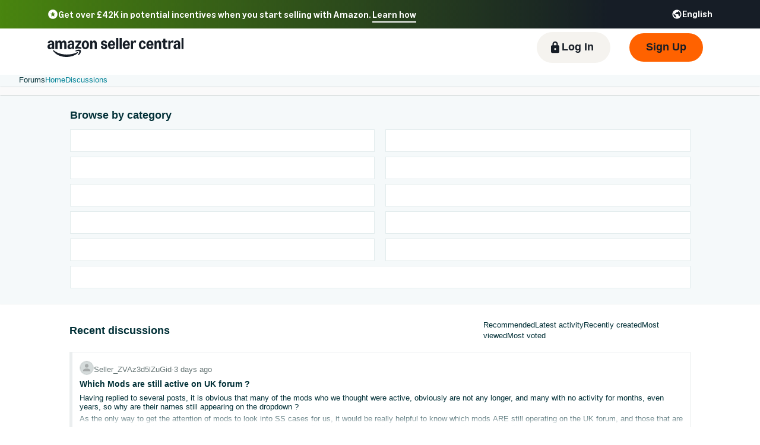

--- FILE ---
content_type: text/html; charset=utf-8
request_url: https://sellercentral-europe.amazon.com/seller-forums
body_size: 108785
content:
<!doctype html><html lang="en-GB" data-19ax5a9jf="dingo" class="a-no-js"><head><script>var aPageStart = (new Date()).getTime();</script><meta charset="utf-8"/>
<script type='text/javascript'>window.ue_mkt = "sceu";</script>
<script type='text/javascript'>var ue_t0=ue_t0||+new Date();</script>
<script type='text/javascript'>
window.ue_ihb = (window.ue_ihb || window.ueinit || 0) + 1;
if (window.ue_ihb === 1) {

var ue_csm = window,
    ue_hob = +new Date();
(function(d){var e=d.ue=d.ue||{},f=Date.now||function(){return+new Date};e.d=function(b){return f()-(b?0:d.ue_t0)};e.stub=function(b,a){if(!b[a]){var c=[];b[a]=function(){c.push([c.slice.call(arguments),e.d(),d.ue_id])};b[a].replay=function(b){for(var a;a=c.shift();)b(a[0],a[1],a[2])};b[a].isStub=1}};e.exec=function(b,a){return function(){try{return b.apply(this,arguments)}catch(c){ueLogError(c,{attribution:a||"undefined",logLevel:"WARN"})}}}})(ue_csm);


    var ue_err_chan = 'jserr';
(function(d,e){function h(f,b){if(!(a.ec>a.mxe)&&f){a.ter.push(f);b=b||{};var c=f.logLevel||b.logLevel;c&&c!==k&&c!==m&&c!==n&&c!==p||a.ec++;c&&c!=k||a.ecf++;b.pageURL=""+(e.location?e.location.href:"");b.logLevel=c;b.attribution=f.attribution||b.attribution;a.erl.push({ex:f,info:b})}}function l(a,b,c,e,g){d.ueLogError({m:a,f:b,l:c,c:""+e,err:g,fromOnError:1,args:arguments},g?{attribution:g.attribution,logLevel:g.logLevel}:void 0);return!1}var k="FATAL",m="ERROR",n="WARN",p="DOWNGRADED",a={ec:0,ecf:0,
pec:0,ts:0,erl:[],ter:[],buffer:[],mxe:50,startTimer:function(){a.ts++;setInterval(function(){d.ue&&a.pec<a.ec&&d.uex("at");a.pec=a.ec},1E4)}};l.skipTrace=1;h.skipTrace=1;h.isStub=1;d.ueLogError=h;d.ue_err=a;e.onerror=l})(ue_csm,window);


var ue_id = 'PY30JPE7SZV5JSB4P69C',
    ue_url,
    ue_drfp = false,
    ue_navtiming = 1,
    ue_mid = 'A1F83G8C2ARO7P',
    ue_sid = '257-7459315-6035132',
    ue_sn = 'sellercentral-europe.amazon.com',
    ue_furl = 'fls-eu.amazon.co.uk',
    ue_surl = 'https://unagi-eu.amazon.com/1/events/com.amazon.csm.nexusclient.prod',
    ue_int = 0,
    ue_fcsn = 1,
    ue_urt = 3,
    ue_rpl_ns = 'cel-rpl',
    ue_ddq = 1,
    ue_fpf = '//fls-eu.amazon.co.uk/1/batch/1/OP/A1F83G8C2ARO7P:257-7459315-6035132:PY30JPE7SZV5JSB4P69C:sellercentral-europe.amazon.com$uedata=s:',
    ue_sbuimp = 1,
    ue_ibft = 0,
    ue_fnt = 0,
    ue_lpsi = 6000,
    ue_lob = '1',
    ue_dsbl_cel = 1,

    ue_swi = 1;
var ue_viz=function(){(function(b,f,d){function g(){return(!(p in d)||0<d[p])&&(!(q in d)||0<d[q])}function h(c){if(b.ue.viz.length<w&&!r){var a=c.type;c=c.originalEvent;/^focus./.test(a)&&c&&(c.toElement||c.fromElement||c.relatedTarget)||(a=g()?f[s]||("blur"==a||"focusout"==a?t:u):t,b.ue.viz.push(a+":"+(+new Date-b.ue.t0)),a==u&&(b.ue.isl&&x("at"),r=1))}}for(var r=0,x=b.uex,a,k,l,s,v=["","webkit","o","ms","moz"],e=0,m=1,u="visible",t="hidden",p="innerWidth",q="innerHeight",w=20,n=0;n<v.length&&!e;n++)if(a=
v[n],k=(a?a+"H":"h")+"idden",e="boolean"==typeof f[k])l=a+"visibilitychange",s=(a?a+"V":"v")+"isibilityState";h({});e&&f.addEventListener(l,h,0);m=g()?1:0;d.addEventListener("resize",function(){var a=g()?1:0;m!==a&&(m=a,h({}))},{passive:!0});b.ue&&e&&(b.ue.pageViz={event:l,propHid:k})})(ue_csm,ue_csm.document,ue_csm.window)};window.ue_viz=ue_viz;

(function(d,h,O){function F(a){return a&&a.replace&&a.replace(/^\s+|\s+$/g,"")}function v(a){return"undefined"===typeof a}function D(a,b){for(var c in b)b[w](c)&&(a[c]=b[c])}function K(a){try{var b=O.cookie.match(RegExp("(^| )"+a+"=([^;]+)"));if(b)return b[2].trim()}catch(c){}}function P(m,b,c){var p=(B||{}).type;if("device"!==c||2!==p&&1!==p){if(m){d.ue_id=a.id=a.rid=m;if("device"===c||"pre-fetch"===c)a.oid=F(m);x&&(x=x.replace(/((.*?:){2})(\w+)/,function(a,b){return b+m}));G&&(e("id",G,m),G=0)}b&&
(x&&(x=x.replace(/(.*?:)(\w|-)+/,function(a,c){return c+b})),d.ue_sid=b);c&&a.tag("page-source:"+c);d.ue_fpf=x}}function Q(){var a={};return function(b){b&&(a[b]=1);b=[];for(var c in a)a[w](c)&&b.push(c);return b}}function C(d,b,c,p){p=p||+new H;var f,k;if(b||v(c)){if(d)for(k in f=b?e("t",b)||e("t",b,{}):a.t,f[d]=p,c)c[w](k)&&e(k,b,c[k]);return p}}function e(d,b,c){var e=b&&b!=a.id?a.sc[b]:a;e||(e=a.sc[b]={});"id"===d&&c&&(R=1);return e[d]=c||e[d]}function S(d,b,c,e,f){c="on"+c;var k=b[c];"function"===
typeof k?d&&(a.h[d]=k):k=function(){};b[c]=function(a){f?(e(a),k(a)):(k(a),e(a))};b[c]&&(b[c].isUeh=1)}function T(m,b,c,p){function q(b,c){var d=[b],g=0,f={},p,k;s.latency={};c?(d.push("m=1"),f[c]=1):f=a.sc;for(k in f)if(f[w](k)){var h=e("wb",k),l=e("t",k)||{},n=e("t0",k)||a.t0,q;if(c||2==h){h=h?g++:"";d.push("sc"+h+"="+k);for(q in l)v(l[q])||null===l[q]||d.push(q+h+"="+(l[q]-n));d.push("t"+h+"="+l[m]);s.latency["t"+h]=l[m];if(e("ctb",k)||e("wb",k))p=1}}!A&&p&&d.push("ctb=1");return d.join("&")}function k(b,
c,g,e,m){if(b){var f=d.ue_err;d.ue_url&&!d.ue_drfp&&!e&&!m&&b&&0<b.length&&(e=new Image,a.iel.push(e),e.src=b,a.count&&a.count("postbackImageSize",b.length));x?(m=h.encodeURIComponent)&&b&&(e=new Image,b=""+d.ue_fpf+m(b)+":"+(+new H-d.ue_t0),a.iel.push(e),e.src=b):a.log&&(a.log(b,"uedata",{n:1}),a.ielf.push(b));f&&!f.ts&&f.startTimer();a.b&&(f=a.b,a.b="",k(f,c,g,1))}}function r(b){var c=B?B.type:I,d=2==c||a.isBFonMshop,c=c&&!d,e=a.bfini;if(!R||a.isBFCache)e&&1<e&&(b+="&bfform=1",c||(a.isBFT=e-1)),
d&&(b+="&bfnt=1",a.isBFT=a.isBFT||1),a.ssw&&a.isBFT&&(a.isBFonMshop&&(a.isNRBF=0),v(a.isNRBF)&&(d=a.ssw(a.oid),d.e||v(d.val)||(a.isNRBF=1<d.val?0:1)),v(a.isNRBF)||(b+="&nrbf="+a.isNRBF)),a.isBFT&&!a.isNRBF&&(b+="&bft="+a.isBFT);return b}if(!a.paused&&(b||v(c))){for(var n in c)c[w](n)&&e(n,b,c[n]);a.isBFonMshop||C("pc",b,c);n="ld"===m&&b&&e("wb",b);var t=e("id",b)||a.id;n||t===a.oid||(G=b,ca(t,(e("t",b)||{}).tc||+e("t0",b),+e("t0",b),e("pty",b),e("spty",b)));var t=e("id",b)||a.id,u=e("id2",b),g=a.url+
"?"+m+"&v="+a.v+"&id="+t,A=e("ctb",b)||e("wb",b),s={eventName:m,version:a.v,id:t,sessionId:d.ue_sid||"",obfuscatedMarketplaceId:d.ue_mid||""},y;A&&(g+="&ctb="+A);u&&(g+="&id2="+u);1<d.ueinit&&(g+="&ic="+d.ueinit);if(!("ld"!=m&&"ul"!=m||b&&b!=t)){if("ld"==m){try{h[L]&&h[L].isUeh&&(h[L]=null)}catch(K){}if(h.chrome)for(u=0;u<M.length;u++)U(J,M[u]);(u=O.ue_backdetect)&&u.ue_back&&u.ue_back.value++;d._uess&&(y=d._uess());a.isl=1}a._bf&&(g+="&bf="+a._bf());d.ue_navtiming&&f&&(e("ctb",t,"1"),a.isBFonMshop||
C("tc",I,I,N));!E||a.isBFonMshop||V||(f&&D(a.t,{na_:f.navigationStart,ul_:f.unloadEventStart,_ul:f.unloadEventEnd,rd_:f.redirectStart,_rd:f.redirectEnd,fe_:f.fetchStart,lk_:f.domainLookupStart,_lk:f.domainLookupEnd,co_:f.connectStart,_co:f.connectEnd,sc_:f.secureConnectionStart,rq_:f.requestStart,rs_:f.responseStart,_rs:f.responseEnd,dl_:f.domLoading,di_:f.domInteractive,de_:f.domContentLoadedEventStart,_de:f.domContentLoadedEventEnd,_dc:f.domComplete,ld_:f.loadEventStart,_ld:f.loadEventEnd,ntd:("function"!==
typeof E.now||v(N)?0:new H(N+E.now())-new H)+a.t0}),B&&D(a.t,{ty:B.type+a.t0,rc:B.redirectCount+a.t0}),V=1);a.isBFonMshop||D(a.t,{hob:d.ue_hob,hoe:d.ue_hoe});a.ifr&&(g+="&ifr=1",s.ifr=!0)}C(m,b,c,p);var z,l;n||b&&b!==t||da(b);(c=d.ue_mbl)&&c.cnt&&!n&&(g+=c.cnt());n?e("wb",b,2):"ld"==m&&(a.lid=F(t));for(z in a.sc)if(1==e("wb",z))break;if(n){if(a.s)return;g=q(g,null)}else c=q(g,null),c!=g&&(c=r(c),a.b=c),y&&(g+=y),g=q(g,b||a.id);g=r(g);if(a.b||n)for(z in a.sc)2==e("wb",z)&&delete a.sc[z];z=0;a._rt&&
(g+="&rt="+a._rt());y=h.csa;if(!n&&y)for(l in c=e("t",b)||{},p=y("PageTiming"),c)c[w](l)&&p("mark",ea[l]||l,c[l]);n||(a.s=0,(l=d.ue_err)&&0<l.ec&&l.pec<l.ec&&(l.pec=l.ec,g+="&ec="+l.ec+"&ecf="+l.ecf),z=e("ctb",b),"ld"!==m||b||a.markers?a.markers&&a.isl&&!n&&b&&D(a.markers,e("t",b)):(a.markers={},D(a.markers,e("t",b))),e("t",b,{}));a.tag&&a.tag().length&&(g+="&csmtags="+a.tag().join("|"),s.csmtags=a.tag(),a.tag=Q());l=a.viz||[];if(c=l.length)l=l.splice(0,c),g+="&viz="+l.join("|"),s.viz=l;v(d.ue_pty)||
(g+="&pty="+d.ue_pty+"&spty="+d.ue_spty+"&pti="+d.ue_pti,s.pty=d.ue_pty,s.spty=d.ue_spty,s.pti=d.ue_pti);a.tabid&&(g+="&tid="+a.tabid);a.aftb&&(g+="&aftb=1");!a._ui||b&&b!=t||(g+=a._ui());g+="&lob="+(d.ue_lob||"0");a.a=g;k(g,m,z,n,b&&"string"===typeof b&&-1!==b.indexOf("csa:"));n||(s.lob=d.ue_lob||"0",(b=y&&y("UEData"))&&b("log",s))}}function da(a){var b=h.ue_csm_markers||{},c;for(c in b)b[w](c)&&C(c,a,I,b[c])}function A(a,b,c){c=c||h;if(c[W])c[W](a,b,!1);else if(c[X])c[X]("on"+a,b)}function U(a,
b,c){c=c||h;if(c[Y])c[Y](a,b,!1);else if(c[Z])c[Z]("on"+a,b)}function $(){function a(){d.onUl()}function b(a){return function(){c[a]||(c[a]=1,T(a))}}var c={},e,f;d.onLd=b("ld");d.onLdEnd=b("ld");d.onUl=b("ul");e={stop:b("os")};h.chrome?(A(J,a),M.push(a)):e[J]=d.onUl;for(f in e)e[w](f)&&S(0,h,f,e[f]);d.ue_viz&&ue_viz();A("load",d.onLd);C("ue")}function ca(e,b,c,f,q){var k=d.ue_mbl,r=h.csa,n=r&&r("SPA"),r=r&&r("PageTiming");k&&k.ajax&&k.ajax(b,c);n&&r&&(e={requestId:e,transitionType:"soft"},"string"===
typeof f&&(e.pageType=f,d.ue_pty=f),"string"===typeof q&&(e.subPageType=q,d.ue_spty=q),n("newPage",e),r("mark","transitionStart",b));a.tag("ajax-transition")}d.ueinit=(d.ueinit||0)+1;var a=d.ue=d.ue||{};a.t0=h.aPageStart||d.ue_t0;a.id=d.ue_id;a.url=d.ue_url;a.rid=d.ue_id;a.a="";a.b="";a.h={};a.s=1;a.t={};a.sc={};a.iel=[];a.ielf=[];a.viz=[];a.v="0.333188.0";a.paused=!1;var w="hasOwnProperty",J="beforeunload",L="on"+J,W="addEventListener",Y="removeEventListener",X="attachEvent",Z="detachEvent",ea={cf:"criticalFeature",
af:"aboveTheFold",fn:"functional",fp:"firstPaint",fcp:"firstContentfulPaint",bb:"bodyBegin",be:"bodyEnd",ld:"loaded"},H=h.Date,E=h.performance||h.webkitPerformance,f=(E||{}).timing,B=(E||{}).navigation,N=(f||{}).navigationStart,x=d.ue_fpf,R=0,V=0,M=[],G=0,I;a.oid=F(a.id);a.lid=F(a.id);a._t0=a.t0;a.tag=Q();a.ifr=h.top!==h.self||h.frameElement?1:0;a.markers=null;a.attach=A;a.detach=U;if("000-0000000-8675309"===d.ue_sid){var aa=K("cdn-rid"),ba=K("session-id");aa&&ba&&P(aa,ba,"cdn")}d.uei=$;d.ueh=S;d.ues=
e;d.uet=C;d.uex=T;a.reset=P;a.pause=function(d){a.paused=d};$()})(ue_csm,ue_csm.window,ue_csm.document);


ue.stub(ue,"event");ue.stub(ue,"onSushiUnload");ue.stub(ue,"onSushiFlush");

ue.stub(ue,"log");ue.stub(ue,"onunload");ue.stub(ue,"onflush");
(function(b){var a=b.ue;a.cv={};a.cv.scopes={};a.cv.buffer=[];a.count=function(b,d,c){var e=a.cv;a.d();c&&c.scope&&(e=a.cv.scopes[c.scope]=a.cv.scopes[c.scope]||{});if(void 0===d)return e[b];e[b]=d;a.cv.buffer.push({c:b,v:d})};a.count("baselineCounter2",1);a&&a.event&&(a.event({requestId:b.ue_id||"rid",server:b.ue_sn||"sn",obfuscatedMarketplaceId:b.ue_mid||"mid"},"csm","csm.CSMBaselineEvent.4"),a.count("nexusBaselineCounter",1,{bf:1}))})(ue_csm);


(function(g,h,l){if("function"===typeof h.addEventListener&&"function"===typeof l.querySelectorAll){var e,r=["mouseenter","mouseleave"],t="click dblclick mousedown mouseover mouseout touchstart keydown keypress MSPointerDown pointerdown focusin".split(" ").concat(r),n=!1,p=[];var u=function(a){for(var b=[];a;)b.push(a),a=a.parentNode;return b};var q=function(a,b){var d=-1,c;for(c=0;c<b.length;c++)if(b[c]===a){d=c;break}return d};var v=function(a,b){a=q(a,b);0<=a&&b.splice(a,1)};var x=function(a){a=
u(a);for(var b,d,c=0;c<a.length;c++)if(d=a[c],(b=d.nodeName)&&b!==l.nodeName){b=b.toLowerCase();if(d.id)return b+"#"+d.id+(f?">"+f:"");(d=d.getAttribute("class"))&&(b=b+"."+d.split(" ").join("."));var f=b+(f?">"+f:"")}return f};var y=function(a){return a.replace(/[^\w.:\-]/g,function(a){return"#"===a?"::":">"===a?":-":"_"})};var w=function(a,b){if(g.ue&&g.ue.count&&g.ueLogError){a=x(a);var d=y(a);var c="degraded"===b?"A UX degrading element has entered the viewport: "+a:"A "+b+" was not handled on element: "+
a;g.ueLogError({m:c,fromOnError:1},{logLevel:"ERROR",attribution:a,message:c});b=["TNR","TNR:"+b,"TNR:"+d,"TNR:"+b+":"+d];for(e=0;e<b.length;e++)g.ue.count(b[e],(g.ue.count(b[e])||0)+1)}};var z=function(a){a=a.getBoundingClientRect();return a.top<a.bottom&&a.left<a.right&&0<=a.bottom&&a.top<=h.innerHeight&&0<=a.right&&a.left<=h.innerWidth};var m=function(){n||(n=!0,setTimeout(function(){[].forEach.call(l.querySelectorAll("[data-ux-degraded]"),function(a){z(a)?0>q(a,p)&&(p.push(a),w(a,"degraded")):
v(a,p)});n=!1},250))};h.addEventListener("scroll",m);h.addEventListener("resize",m);m=function(a){var b=!1,d=0>q(a,r);l.addEventListener(a,function(c){if(!b){b=!0;var f=[],e=d?u(c.target):[c.target],g,h;for(g=0;g<e.length;g++){var k=e[g];k.getAttribute&&("mouseover"===a&&k===c.target&&((h=k.getAttribute("data-ux-jq-mouseenter"))||""===h)&&f.push(k),((h=k.getAttribute("data-ux-"+a))||""===h)&&f.push(k))}f.length?(c.ack=c.acknowledge=function(a){a=a||c.currentTarget;v(a,f)},setTimeout(function(){var c;
for(c=0;c<f.length;c++)w(f[c],a);b=!1},250)):b=!1}},!0)};for(e=0;e<t.length;e++)m(t[e])}})(ue_csm,window,document);


var ue_hoe = +new Date();
}
window.ueinit = window.ue_ihb;
</script>

<!-- gfva9mimpqvauhb -->
<script>window.ue && ue.count && ue.count('CSMLibrarySize', 12580)</script><script type="text/javascript">(()=>{"use strict";!function(){if(window.frameElement&&"mons-body-container"===window.frameElement.id){var n={type:"mons-top-level-navigate",location:window.location.href};window.parent.postMessage(n,window.parent.origin)}}()})();</script><meta name="a2z:request_id" content="PY30JPE7SZV5JSB4P69C"><meta name="a2z:mons_app_name" content="SellerForums"><meta name="a2z:mons_config_name" content="ForumsPages"><meta name="a2z:mons_site_name" content="sellerCentral"><meta name="a2z:katal_metrics_dataset_id" content="5"><meta name="viewport" content="width=device-width"><meta name="x-amzn-forums-user-token" content="5e7838912169a9c8f7ede8410b5b6de54ccd296c373f04c083a6c7cac8ac9f51"><meta name="description" content="Find answers for questions about selling on Amazon and collaborate with fellow sellers."><meta name="next-head-count" content="0"><meta name="google-site-verification" content="nCgajf_B4UkCzodBSUqx0gG4CeuhZJaScCV0jzJChFE"><meta name="google-site-verification" content="R5E9wMF-UHsTD2ymeEdnFLgQlK6jmTafqWj85eHIM6k"><meta name="google-site-verification" content="WX4VJ9g3hGMzngsESbdPMzIIEjWblF_baGdXRLCuv-8"><meta name="google-site-verification" content="UCWaH2p_PDNEQcqXvilFI80T1Bl98_2UTAizwM716rw"><meta name="google-site-verification" content="hwTpPt38juybmb2VnZN9VOFnJ-b5W0QNyKiKPx_o-_8"><meta name="google-site-verification" content="On6rrzcaA_YCojbRN8Bk05rfFMFk457kEYmzxeumjvA"><meta name="google-site-verification" content="unF8Bo-QIxn1vc9CFOLepm6QF6SLmdReV6r6IIZ65MI"><meta name="google-site-verification" content="VlqiluR7cetPPalQE6j7I2ftecaEiCEXK6Ni7JiIDBk"><meta name="google-site-verification" content="QeFHDirG9fF_d983_CHP4-_3HDcx6yYSHNu7SzgFz_U"><meta name="google-site-verification" content="WzdUjn2L9pclaJTbEcMuKcbk63Mi_rhAEyXIeNn2CI4"><meta name="google-site-verification" content="__elpEdh1Dr62WYuAcKCOUcY2LvxmA6uUe3BhFBR6jM"><meta name="google-site-verification" content="uXjxX5tSgk9mZrq3F3I-TDU8DMPA5gvecED2Cn4-Jh4"><script>!function(){if(window.BOOMR&&(window.BOOMR.version||window.BOOMR.snippetExecuted))return;window.BOOMR=window.BOOMR||{},window.BOOMR.snippetExecuted=!0;var e,t,n,o=document.createElement("iframe"),d=window;function i(e){d.BOOMR_onload=e&&e.timeStamp||(new Date).getTime()}d.addEventListener?d.addEventListener("load",i,!1):d.attachEvent&&d.attachEvent("onload",i),o.src="javascript:void(0)",o.title="",o.role="presentation",(o.frameElement||o).style.cssText="width:0;height:0;border:0;display:none;",(n=document.getElementsByTagName("script")[0])?n.parentNode.insertBefore(o,n):document.getElementsByTagName("head")[0].appendChild(o);try{t=o.contentWindow.document}catch(n){e=document.domain,o.src="javascript:var d=document.open();d.domain='"+e+"';void(0);",t=o.contentWindow.document}t.open()._l=function(){var t=this.createElement("script");e&&(this.domain=e),t.id="boomr-if-as",t.src="https://d1t40axu4ik42k.cloudfront.net/boomerang.8c6c93a3f6c6106b3e97.min.js",window.BOOMR_lstart=(new Date).getTime(),this.body.appendChild(t)},t.write('<body onload="document._l();">'),t.close()}();</script><script type="text/javascript" id="cathode-loader" async="" data-mons="true" data-browser-performance="true" data-http_request_id="PY30JPE7SZV5JSB4P69C" data-sn="sellerCentral" data-domain="prod" data-realm="EUAmazon" data-application-name="SellerForums" src="https://d1t40axu4ik42k.cloudfront.net/cathodeBoomerang.b3b0c8f9b72100087444.min.js"></script><link rel="stylesheet" href="https://m.media-amazon.com/images/I/51WibTepbKL.css" />
<link rel="stylesheet" href="/seller-forums/_next/static/css/328808c5c820f5d2.css" />
<link rel="stylesheet" href="/seller-forums/_next/static/css/328808c5c820f5d2.css" />
<script>
(function(b,a,c,d){if((b=b.AmazonUIPageJS||b.P)&&b.when&&b.register){c=[];for(a=a.currentScript;a;a=a.parentElement)a.id&&c.push(a.id);return b.log("A copy of P has already been loaded on this page.","FATAL",c.join(" "))}})(window,document,Date);(function(a,b,c,d){"use strict";a._pSetI=function(){return null}})(window,document,Date);(function(c,e,I,B){"use strict";c._pd=function(){var a,u;return function(C,f,h,k,b,D,v,E,F){function w(d){try{return d()}catch(J){return!1}}function l(){if(m){var d={w:c.innerWidth||b.clientWidth,h:c.innerHeight||b.clientHeight};5<Math.abs(d.w-q.w)||50<d.h-q.h?(q=d,n=4,(d=a.mobile||a.tablet?450<d.w&&d.w>d.h:1250<=d.w)?k(b,"a-ws"):b.className=v(b,"a-ws")):0<n&&(n--,x=setTimeout(l,16))}}function G(d){(m=d===B?!m:!!d)&&l()}function H(){return m}if(!u){u=!0;var r=function(){var d=["O","ms","Moz","Webkit"],
c=e.createElement("div");return{testGradients:function(){return!0},test:function(a){var b=a.charAt(0).toUpperCase()+a.substr(1);a=(d.join(b+" ")+b+" "+a).split(" ");for(b=a.length;b--;)if(""===c.style[a[b]])return!0;return!1},testTransform3d:function(){return!0}}}(),y=b.className,z=/(^| )a-mobile( |$)/.test(y),A=/(^| )a-tablet( |$)/.test(y);a={audio:function(){return!!e.createElement("audio").canPlayType},video:function(){return!!e.createElement("video").canPlayType},canvas:function(){return!!e.createElement("canvas").getContext},
svg:function(){return!!e.createElementNS&&!!e.createElementNS("http://www.w3.org/2000/svg","svg").createSVGRect},offline:function(){return navigator.hasOwnProperty&&navigator.hasOwnProperty("onLine")&&navigator.onLine},dragDrop:function(){return"draggable"in e.createElement("span")},geolocation:function(){return!!navigator.geolocation},history:function(){return!(!c.history||!c.history.pushState)},webworker:function(){return!!c.Worker},autofocus:function(){return"autofocus"in e.createElement("input")},
inputPlaceholder:function(){return"placeholder"in e.createElement("input")},textareaPlaceholder:function(){return"placeholder"in e.createElement("textarea")},localStorage:function(){return"localStorage"in c&&null!==c.localStorage},orientation:function(){return"orientation"in c},touch:function(){return"ontouchend"in e},gradients:function(){return r.testGradients()},hires:function(){var a=c.devicePixelRatio&&1.5<=c.devicePixelRatio||c.matchMedia&&c.matchMedia("(min-resolution:144dpi)").matches;E("hiRes"+
(z?"Mobile":A?"Tablet":"Desktop"),a?1:0);return a},transform3d:function(){return r.testTransform3d()},touchScrolling:function(){return f(/Windowshop|android|OS ([5-9]|[1-9][0-9]+)(_[0-9]{1,2})+ like Mac OS X|SOFTWARE=([5-9]|[1-9][0-9]+)(.[0-9]{1,2})+.*DEVICE=iPhone|Chrome|Silk|Firefox|Trident.+?; Touch/i)},ios:function(){return f(/OS [1-9][0-9]*(_[0-9]*)+ like Mac OS X/i)&&!f(/trident|Edge/i)},android:function(){return f(/android.([1-9]|[L-Z])/i)&&!f(/trident|Edge/i)},mobile:function(){return z},
tablet:function(){return A},rtl:function(){return"rtl"===b.dir}};for(var g in a)a.hasOwnProperty(g)&&(a[g]=w(a[g]));for(var t="textShadow textStroke boxShadow borderRadius borderImage opacity transform transition".split(" "),p=0;p<t.length;p++)a[t[p]]=w(function(){return r.test(t[p])});var m=!0,x=0,q={w:0,h:0},n=4;l();h(c,"resize",function(){clearTimeout(x);n=4;l()});b.className=v(b,"a-no-js");k(b,"a-js");!f(/OS [1-8](_[0-9]*)+ like Mac OS X/i)||c.navigator.standalone||f(/safari/i)||k(b,"a-ember");
h=[];for(g in a)a.hasOwnProperty(g)&&a[g]&&h.push("a-"+g.replace(/([A-Z])/g,function(a){return"-"+a.toLowerCase()}));k(b,h.join(" "));b.setAttribute("data-aui-build-date",F);C.register("p-detect",function(){return{capabilities:a,localStorage:a.localStorage&&D,toggleResponsiveGrid:G,responsiveGridEnabled:H}});return a||{}}}}()})(window,document,Date);(function(a,p,q,k){function m(e,b,c,g){a.P.when.apply(a.P,b).register("flow:"+e,function(){var a=g.apply(this,arguments);return c||a})}function l(e){a.P.log(e,"FATAL","AmazonUIPageJS@AUIDefineJS")}function f(a,b,c){Object.defineProperty(a,b,{value:c,writable:!1})}function n(e,b,c){"string"!==typeof e&&a.P.error("Anonymous modules are not supported.");var g=c!==k?c:"function"===typeof b?b:k;g||a.P.error("A callback must be provided");var f,h=[];if(c&&Array.isArray(b)&&(h=b.reduce(function(b,d){if("module"===
d||"require"===d)a.P.error('"module" or "require" injection is not supported.');else if("exports"===d){d=f={};var c="flow:"+e+"-exports";a.P.declare(c,d);b.push(c)}else 0!==d.lastIndexOf("@amzn/",0)?l("Dependency "+d+" does not begin with '@amzn/'"):b.push("flow:"+d);return b},[]),b.length!==h.length))return;m(e,h,f,g)}"use strict";Object.prototype.hasOwnProperty.call(a,"aui")?l("AUIDefineJS is already present globally"):(f(a,"aui",{}),f(a.aui,"amd_define",n))})(window,document,Date);(function(g,h,C,D){function K(a){l&&l.tag&&l.tag(p(":","aui",a))}function q(a,b){l&&l.count&&l.count("aui:"+a,0===b?0:b||(l.count("aui:"+a)||0)+1)}function L(a){try{return a.test(navigator.userAgent)}catch(b){return!1}}function x(a,b,c){a.addEventListener?a.addEventListener(b,c,!1):a.attachEvent&&a.attachEvent("on"+b,c)}function p(a,b,c,f){b=b&&c?b+a+c:b||c;return f?p(a,b,f):b}function y(a,b,c){try{Object.defineProperty(a,b,{value:c,writable:!1})}catch(f){a[b]=c}return c}function M(a,b){a.className=
N(a,b)+" "+b}function N(a,b){return(" "+a.className+" ").split(" "+b+" ").join(" ").replace(/^ | $/g,"")}function aa(a,b,c){var f=c=a.length,e=function(){f--||(E.push(b),F||(m?m.set(z):setTimeout(z,0),F=!0))};for(e();c--;)O[a[c]]?e():(u[a[c]]=u[a[c]]||[]).push(e)}function ba(a,b,c,f,e){var d=h.createElement(a?"script":"link");x(d,"error",f);e&&x(d,"load",e);a?(d.type="text/javascript",d.async=!0,c&&/AUIClients|images[/]I/.test(b)&&d.setAttribute("crossorigin","anonymous"),d.src=b):(d.rel="stylesheet",
d.href=b);h.getElementsByTagName("head")[0].appendChild(d)}function P(a,b){return function(c,f){function e(){ba(b,c,d,function(b){G?q("resource_unload"):d?(d=!1,q("resource_retry"),e()):(q("resource_error"),a.log("Asset failed to load: "+c));b&&b.stopPropagation?b.stopPropagation():g.event&&(g.event.cancelBubble=!0)},f)}if(Q[c])return!1;Q[c]=!0;q("resource_count");var d=!0;return!e()}}function ca(a,b,c){for(var f={name:a,guard:function(c){return b.guardFatal(a,c)},guardTime:function(a){return b.guardTime(a)},
logError:function(c,d,e){b.logError(c,d,e,a)}},e=[],d=0;d<c.length;d++)A.hasOwnProperty(c[d])&&(e[d]=H.hasOwnProperty(c[d])?H[c[d]](A[c[d]],f):A[c[d]]);return e}function v(a,b,c,f,e){return function(d,k){function n(){var a=null;f?a=k:"function"===typeof k&&(q.start=r(),a=k.apply(g,ca(d,h,l)),q.end=r());if(b){A[d]=a;a=d;for(O[a]=!0;(u[a]||[]).length;)u[a].shift()();delete u[a]}q.done=!0}var h=e||this;"function"===typeof d&&(k=d,d=D);b&&(d=d?d.replace(R,""):"__NONAME__",I.hasOwnProperty(d)&&h.error(p(", reregistered by ",
p(" by ",d+" already registered",I[d]),h.attribution),d),I[d]=h.attribution);for(var l=[],m=0;m<a.length;m++)l[m]=a[m].replace(R,"");var q=w[d||"anon"+ ++da]={depend:l,registered:r(),namespace:h.namespace};d&&ea.hasOwnProperty(d);c?n():aa(l,h.guardFatal(d,n),d);return{decorate:function(a){H[d]=h.guardFatal(d,a)}}}}function S(a){return function(){var b=Array.prototype.slice.call(arguments);return{execute:v(b,!1,a,!1,this),register:v(b,!0,a,!1,this)}}}function J(a,b){return function(c,f){f||(f=c,c=
D);var e=this.attribution;return function(){n.push(b||{attribution:e,name:c,logLevel:a});var d=f.apply(this,arguments);n.pop();return d}}}function B(a,b){this.load={js:P(this,!0),css:P(this)};y(this,"namespace",b);y(this,"attribution",a)}function T(){h.body?k.trigger("a-bodyBegin"):setTimeout(T,20)}"use strict";var t=C.now=C.now||function(){return+new C},r=function(a){return a&&a.now?a.now.bind(a):t}(g.performance),fa=r(),ea={},l=g.ue;K();K("aui_build_date:3.25.10-2025-12-15");var U={getItem:function(a){try{return g.localStorage.getItem(a)}catch(b){}},
setItem:function(a,b){try{return g.localStorage.setItem(a,b)}catch(c){}}},m=g._pSetI(),E=[],ha=[],F=!1,ia=navigator.scheduling&&"function"===typeof navigator.scheduling.isInputPending;var z=function(){for(var a=m?m.set(z):setTimeout(z,0),b=t();ha.length||E.length;)if(E.shift()(),m&&ia){if(150<t()-b&&!navigator.scheduling.isInputPending()||50<t()-b&&navigator.scheduling.isInputPending())return}else if(50<t()-b)return;m?m.clear(a):clearTimeout(a);F=!1};var O={},u={},Q={},G=!1;x(g,"beforeunload",function(){G=
!0;setTimeout(function(){G=!1},1E4)});var R=/^prv:/,I={},A={},H={},w={},da=0,ja=String.fromCharCode(92),n=[],V=!0,W=g.onerror;g.onerror=function(a,b,c,f,e){e&&"object"===typeof e||(e=Error(a,b,c),e.columnNumber=f,e.stack=b||c||f?p(ja,e.message,"at "+p(":",b,c,f)):D);var d=n.pop()||{};e.attribution=p(":",e.attribution||d.attribution,d.name);e.logLevel=d.logLevel;e.attribution&&console&&console.log&&console.log([e.logLevel||"ERROR",a,"thrown by",e.attribution].join(" "));n=[];W&&(d=[].slice.call(arguments),
d[4]=e,W.apply(g,d))};B.prototype={logError:function(a,b,c,f){b={message:b,logLevel:c||"ERROR",attribution:p(":",this.attribution,f)};if(g.ueLogError)return g.ueLogError(a||b,a?b:null),!0;console&&console.error&&(console.log(b),console.error(a));return!1},error:function(a,b,c,f){a=Error(p(":",f,a,c));a.attribution=p(":",this.attribution,b);throw a;},guardError:J(),guardFatal:J("FATAL"),guardCurrent:function(a){var b=n[n.length-1];return b?J(b.logLevel,b).call(this,a):a},guardTime:function(a){var b=
n[n.length-1],c=b&&b.name;return c&&c in w?function(){var b=r(),e=a.apply(this,arguments);w[c].async=(w[c].async||0)+r()-b;return e}:a},log:function(a,b,c){return this.logError(null,a,b,c)},declare:v([],!0,!0,!0),register:v([],!0),execute:v([]),AUI_BUILD_DATE:"3.25.10-2025-12-15",when:S(),now:S(!0),trigger:function(a,b,c){var f=t();this.declare(a,{data:b,pageElapsedTime:f-(g.aPageStart||NaN),triggerTime:f});c&&c.instrument&&X.when("prv:a-logTrigger").execute(function(b){b(a)})},handleTriggers:function(){this.log("handleTriggers deprecated")},
attributeErrors:function(a){return new B(a)},_namespace:function(a,b){return new B(a,b)},setPriority:function(a){V?V=!1:this.log("setPriority only accept the first call.")}};var k=y(g,"AmazonUIPageJS",new B);var X=k._namespace("PageJS","AmazonUI");X.declare("prv:p-debug",w);k.declare("p-recorder-events",[]);k.declare("p-recorder-stop",function(){});y(g,"P",k);T();if(h.addEventListener){var Y;h.addEventListener("DOMContentLoaded",Y=function(){k.trigger("a-domready");h.removeEventListener("DOMContentLoaded",
Y,!1)},!1)}var Z=h.documentElement,ka=g._pd(k,L,x,M,Z,U,N,q,"3.25.10-2025-12-15");L(/UCBrowser/i)||ka.localStorage&&M(Z,U.getItem("a-font-class"));k.declare("a-event-revised-handling",!1);k.declare("a-fix-event-off",!1);q("pagejs:pkgExecTime",r()-fa)})(window,document,Date);(function(d,C,E,F){function t(m){e&&e.tag&&e.tag(f(":","aui",m))}function g(m,d){e&&e.count&&e.count("aui:"+m,0===d?0:d||(e.count("aui:"+m)||0)+1)}function v(d){try{return d.test(navigator.userAgent)}catch(x){return!1}}function k(d){return"function"===typeof d}function w(d,f,h){d.addEventListener?d.addEventListener(f,h,!1):d.attachEvent&&d.attachEvent("on"+f,h)}function f(d,g,h,k){g=g&&h?g+d+h:g||h;return k?f(d,g,k):g}"use strict";var e=d.ue,z=String.fromCharCode(92);P.execute("RetailPageServiceWorker",
function(){function m(a,b){l.controller&&a?(a={feature:"retail_service_worker_messaging",command:a},b&&(a.data=b),l.controller.postMessage(a)):a&&g("sw:sw_message_no_ctrl",1)}function x(a){var b=a.data;if(b&&"retail_service_worker_messaging"===b.feature&&b.command&&b.data){var c=b.data;a=d.ue;var n=d.ueLogError;switch(b.command){case "log_counter":a&&k(a.count)&&c.name&&a.count(c.name,0===c.value?0:c.value||1);break;case "log_tag":a&&k(a.tag)&&c.tag&&(a.tag(c.tag),b=d.uex,a.isl&&k(b)&&b("at"));break;
case "log_error":n&&k(n)&&c.message&&n({message:c.message,logLevel:c.level||"ERROR",attribution:c.attribution||"RetailServiceWorker"});break;case "log_weblab_trigger":if(!c.weblab||!c.treatment)break;a&&k(a.trigger)?a.trigger(c.weblab,c.treatment):(g("sw:wt:miss"),g("sw:wt:miss:"+c.weblab+":"+c.treatment));break;default:g("sw:unsupported_message_command",1)}}}function h(a,b){return"sw:"+(b||"")+":"+a+":"}function y(){p.forEach(function(a){t(a)})}function r(a){return a.capabilities.isAmazonApp&&a.capabilities.android}
function A(a,b,c){if(b)if(b.mshop&&r(a))a=h(c,"mshop_and"),b=b.mshop.action,p.push(a+"supported"),b(a,c);else if(b.browser){a=v(/Chrome/i)&&!v(/Edge/i)&&!v(/OPR/i)&&!a.capabilities.isAmazonApp&&!v(new RegExp(z+"bwv"+z+"b"));var d=b.browser;b=h(c,"browser");a?(a=d.action,p.push(b+"supported"),a(b,c)):p.push(b+"unsupported")}}function B(a,b,c){a&&p.push(h("register",c)+"unsupported");b&&p.push(h("unregister",c)+"unsupported");y()}try{var l=navigator.serviceWorker}catch(a){t("sw:nav_err")}(function(){if(l){var a=
function(){m("page_loaded",{rid:d.ue_id,mid:d.ue_mid,pty:d.ue_pty,sid:d.ue_sid,spty:d.ue_spty,furl:d.ue_furl})};w(l,"message",x);m("client_messaging_ready");P.when("load").execute(a);w(l,"controllerchange",function(){m("client_messaging_ready");"complete"===C.readyState&&a()})}})();var p=[],q=function(a,b){var c=d.uex,n=d.uet;a=f(":","aui","sw",a);"ld"===b&&k(c)?c("ld",a,{wb:1}):k(n)&&n(b,a,{wb:1})},D=function(a,b,c){function n(a){b&&k(b.failure)&&b.failure(a)}function h(){m=setTimeout(function(){t(f(":",
"sw:"+e,u.TIMED_OUT));n({ok:!1,statusCode:u.TIMED_OUT,done:!1});q(e,"ld")},c||4E3)}var u={NO_CONTROLLER:"no_ctrl",TIMED_OUT:"timed_out",UNSUPPORTED_BROWSER:"unsupported_browser",UNEXPECTED_RESPONSE:"unexpected_response"},e=f(":",a.feature,a.command),m,p=!0;if("MessageChannel"in d&&l&&"controller"in l)if(l.controller){var r=new MessageChannel;r.port1.onmessage=function(c){(c=c.data)&&c.feature===a.feature&&c.command===a.command?(p&&(q(e,"cf"),p=!1),q(e,"af"),clearTimeout(m),c.done||h(),c.ok?b&&k(b.success)&&
b.success(c):n(c),c.done&&q(e,"ld")):g(f(":","sw:"+e,u.UNEXPECTED_RESPONSE),1)};h();q(e,"bb");l.controller.postMessage(a,[r.port2])}else t(f(":","sw:"+a.feature,u.NO_CONTROLLER)),n({ok:!1,statusCode:u.NO_CONTROLLER,done:!0});else t(f(":","sw:"+a.feature,u.UNSUPPORTED_BROWSER)),n({ok:!1,statusCode:u.UNSUPPORTED_BROWSER,done:!0})};(function(){l?(q("ctrl_changed","bb"),l.addEventListener("controllerchange",function(){t("sw:ctrl_changed");q("ctrl_changed","ld")})):g(f(":","sw:ctrl_changed","sw_unsupp"),
1)})();(function(){var a=function(){q(b,"ld");var a=d.uex;D({feature:"page_proxy",command:"request_feature_tags"},{success:function(b){b=b.data;Array.isArray(b)&&b.forEach(function(a){"string"===typeof a?t(f(":","sw:ppft",a)):g(f(":","sw:ppft","invalid_tag"),1)});g(f(":","sw:ppft","success"),1);e&&e.isl&&k(a)&&a("at")},failure:function(a){g(f(":","sw:ppft","error:"+(a.statusCode||"ppft_error")),1)}})};if("requestIdleCallback"in d){var b=f(":","ppft","callback_ricb");d.requestIdleCallback(a,{timeout:1E3})}else b=
f(":","ppft","callback_timeout"),setTimeout(a,0);q(b,"bb")})();(function(a){var b=a.reg,c=a.unreg;l&&l.getRegistrations?(P.when("A").execute(function(b){if((a.reg.mshop||a.unreg.mshop)&&"function"===typeof r&&r(b)){var f=a.reg.mshop?"T1":"C",e=d.ue;e&&e.trigger?e.trigger("MSHOP_SW_CLIENT_446196",f):g("sw:mshop:wt:failed")}A(b,c,"unregister")}),w(d,"load",function(){P.when("A").execute(function(a){A(a,b,"register");y()})})):(B(b&&b.browser,c&&c.browser,"browser"),P.when("A").execute(function(a){"function"===
typeof r&&r(a)&&B(b&&b.mshop,c&&c.mshop,"mshop_and")}))})({reg:{},unreg:{}})})})(window,document,Date);  (window.AmazonUIPageJS ? AmazonUIPageJS : P).load.js('https:\/\/m.media\-amazon.com\/images\/I\/91jxT3Q1I+L.js');
  (window.AmazonUIPageJS ? AmazonUIPageJS : P).load.js('https:\/\/m.media\-amazon.com\/images\/I\/11zuylp74DL._RC|61xJcNKKLXL.js,11Y+5x+kkTL.js,51LPrROZ2JL.js,11yKORv\-GTL.js,11GgN1+C7hL.js,01+z+uIeJ\-L.js,01VRMV3FBdL.js_.js?AUIClients\/AmazonUIBaseJS');
</script>
<script src="/seller-forums/_next/static/chunks/polyfills-c67a75d1b6f99dc8.js" defer="true"></script>
<script src="/seller-forums/_next/static/chunks/webpack-c021d65d6dcf21ee.js" defer="true"></script>
<script src="/seller-forums/_next/static/chunks/framework-35a244ac51cb8401.js" defer="true"></script>
<script src="/seller-forums/_next/static/chunks/main-f93d263c9580d20a.js" defer="true"></script>
<script src="/seller-forums/_next/static/chunks/slate-chunk-ea57d93220447daa.js" defer="true"></script>
<script src="/seller-forums/_next/static/chunks/pages/_app-f0fc258826643cf9.js" defer="true"></script>
<script src="/seller-forums/_next/static/chunks/633-341a6eacc7bf32a7.js" defer="true"></script>
<script src="/seller-forums/_next/static/chunks/948-6576fc2406673b82.js" defer="true"></script>
<script src="/seller-forums/_next/static/chunks/750-6fb3cad75de9d0d6.js" defer="true"></script>
<script src="/seller-forums/_next/static/chunks/pages/index-f8079aafbb3aab8b.js" defer="true"></script>
<script src="/seller-forums/_next/static/sjVv1bJCNLUPa_TW7qTiB/_buildManifest.js" defer="true"></script>
<script src="/seller-forums/_next/static/sjVv1bJCNLUPa_TW7qTiB/_ssgManifest.js" defer="true"></script>
<script src="https://b50b4e69be0f.eu-west-1.sdk.awswaf.com/b50b4e69be0f/465019b7a18b/challenge.js" defer="true"></script>
<script src="https://d1a8zcxmm3zflg.cloudfront.net/tricorder.js" defer type="text/javascript"></script>
<title>Seller Forums</title><script type='text/javascript'>
window.ue_ihe = (window.ue_ihe || 0) + 1;
if (window.ue_ihe === 1) {
(function(k,l,g){function m(a){c||(c=b[a.type].id,"undefined"===typeof a.clientX?(e=a.pageX,f=a.pageY):(e=a.clientX,f=a.clientY),2!=c||h&&(h!=e||n!=f)?(r(),d.isl&&l.setTimeout(function(){p("at",d.id)},0)):(h=e,n=f,c=0))}function r(){for(var a in b)b.hasOwnProperty(a)&&d.detach(a,m,b[a].parent)}function s(){for(var a in b)b.hasOwnProperty(a)&&d.attach(a,m,b[a].parent)}function t(){var a="";!q&&c&&(q=1,a+="&ui="+c);return a}var d=k.ue,p=k.uex,q=0,c=0,h,n,e,f,b={click:{id:1,parent:g},mousemove:{id:2,
parent:g},scroll:{id:3,parent:l},keydown:{id:4,parent:g}};d&&p&&(s(),d._ui=t)})(ue_csm,window,document);




ue_csm.ue.stub(ue,"impression");


ue.stub(ue,"trigger");


if(window.ue&&uet) { uet('bb'); }

}
</script>
<script>window.ue && ue.count && ue.count('CSMLibrarySize', 819)</script></head><body class="a-aui_72554-c a-aui_template_weblab_cache_333406-c a-aui_killswitch_csa_logger_372963-t1 a-bw_aui_cxc_alert_measurement_1074111-c a-bw_aui_stepper_enable_strategies_1_1330429-t1"><div id="a-page"><script type="a-state" data-a-state="{&quot;key&quot;:&quot;a-wlab-states&quot;}" >
    {"BW_AUI_STEPPER_ENABLE_STRATEGIES_1_1330429":"T1","AUI_TEMPLATE_WEBLAB_CACHE_333406":"C","BW_AUI_CXC_ALERT_MEASUREMENT_1074111":"C","AUI_72554":"C","AUI_KILLSWITCH_CSA_LOGGER_372963":"T1"}
</script>
    <img height="1" width="1" style='display:none;visibility:hidden;' src='//fls-eu.amazon.co.uk/1/batch/1/OP/A1F83G8C2ARO7P:257-7459315-6035132:PY30JPE7SZV5JSB4P69C$uedata=s:%2Frd%2Fuedata%3Fstaticb%26id%3DPY30JPE7SZV5JSB4P69C:0' alt="" onload="window.ue_sbl && window.ue_sbl();"/>


<script>
!function(){function n(n,t){var r=i(n);return t&&(r=r("instance",t)),r}var r=[],c=0,i=function(t){return function(){var n=c++;return r.push([t,[].slice.call(arguments,0),n,{time:Date.now()}]),i(n)}};n._s=r,this.csa=n}();;
csa('Config', {});
if (window.csa) {
    csa("Config", {
        
        'Events.Namespace': 'csa',
        'ObfuscatedMarketplaceId': 'A1F83G8C2ARO7P',
        'Events.SushiEndpoint': 'https://unagi.amazon.co.uk/1/events/com.amazon.csm.csa.prod',
        'Events.SushiCsaVIP': 'unagi.amazon.co.uk',
        'Events.SushiCsaSourceGroup': 'com.amazon.csm.csa.prod',
        'Events.SushiCsaCustomSourceGroup': 'com.amazon.csm.customsg.prod',
        'Events.SushiEndpointPattern': 'https://%s/1/events/%s',
        'CacheDetection.RequestID': "PY30JPE7SZV5JSB4P69C",
        'CacheDetection.Callback': window.ue && ue.reset,
        'Transport.nonBatchSchema': "csa.UEData.3",
        'LCP.elementDedup': 1,
        'lob': '1'
    });

    csa("Events")("setEntity", {
        page: {requestId: "PY30JPE7SZV5JSB4P69C", meaningful: "interactive"},
        session: {id: "257-7459315-6035132"}
    });
}
!function(r){var e,i,o="splice",u=r.csa,f={},c={},a=r.csa._s,l=0,s=0,g=-1,h={},d={},v={},n=Object.keys,p=function(){};function t(n,t){return u(n,t)}function b(n,t){var r=c[n]||{};k(r,t),c[n]=r,s++,D(O,0)}function m(n,t,r){var i=!0;return t=S(t),r&&r.buffered&&(i=(v[n]||[]).every(function(n){return!1!==t(n)})),i?(h[n]||(h[n]=[]),h[n].push(t),function(){!function(n,t){var r=h[n];r&&r[o](r.indexOf(t),1)}(n,t)}):p}function w(n,t){if(t=S(t),n in d)return t(d[n]),p;return m(n,function(n){return t(n),!1})}function y(n,t){if(u("Errors")("logError",n),f.DEBUG)throw t||n}function E(){return Math.abs(4294967295*Math.random()|0).toString(36)}function S(n,t){return function(){try{return n.apply(this,arguments)}catch(n){y(n.message||n,n)}}}function D(n,t){return r.setTimeout(S(n),t)}function O(){for(var n=0;n<a.length;){var t=a[n],r=t[0]in c;if(!r&&!i)return void(l=a.length);r?(a[o](l=n,1),U(t)):n++}g=s}function U(n){var t=c[n[0]],r=n[1],i=r[0];if(!t||!t[i])return y("Undefined function: "+t+"/"+i);e=n[3],c[n[2]]=t[i].apply(t,r.slice(1))||{},e=0}function I(){i=1,O()}function k(t,r){n(r).forEach(function(n){t[n]=r[n]})}w("$beforeunload",I),b("Config",{instance:function(n){k(f,n)}}),u.plugin=S(function(n){n(t)}),t.config=f,t.register=b,t.on=m,t.once=w,t.blank=p,t.emit=function(n,t,r){for(var i=h[n]||[],e=0;e<i.length;)!1===i[e](t)?i[o](e,1):e++;d[n]=t||{},r&&r.buffered&&(v[n]||(v[n]=[]),100<=v[n].length&&v[n].shift(),v[n].push(t||{}))},t.UUID=function(){return[E(),E(),E(),E()].join("-")},t.time=function(n){var t=e?new Date(e.time):new Date;return"ISO"===n?t.toISOString():t.getTime()},t.error=y,t.warn=function(n,t){if(u("Errors")("logWarn",n),f.DEBUG)throw t||n},t.exec=S,t.timeout=D,t.interval=function(n,t){return r.setInterval(S(n),t)},(t.global=r).csa._s.push=function(n){n[0]in c&&(!a.length||i)?(U(n),a.length&&g!==s&&O()):a[o](l++,0,n)},O(),f["StubCalls.Cleanup.Onload"]&&w("$load",I),D(function(){D(I,f.SkipMissingPluginsTimeout||5e3)},1)}("undefined"!=typeof window?window:global);csa.plugin(function(o){var f="addEventListener",e="requestAnimationFrame",t=o.exec,r=o.global,u=o.on;o.raf=function(n){if(r[e])return r[e](t(n))},o.on=function(n,e,t,r){if(n&&"function"==typeof n[f]){var i=o.exec(t);return n[f](e,i,r),function(){n.removeEventListener(e,i,r)}}return"string"==typeof n?u(n,e,t,r):o.blank}});csa.plugin(function(o){var t,n,r={},e="localStorage",c="sessionStorage",a="local",i="session",u=o.exec;function s(e,t){var n;try{r[t]=!!(n=o.global[e]),n=n||{}}catch(e){r[t]=!(n={})}return n}function f(){t=t||s(e,a),n=n||s(c,i)}function l(e){return e&&e[i]?n:t}o.store=u(function(e,t,n){f();var o=l(n);return e?t?void(o[e]=t):o[e]:Object.keys(o)}),o.storageSupport=u(function(){return f(),r}),o.deleteStored=u(function(e,t){f();var n=l(t);if("function"==typeof e)for(var o in n)n.hasOwnProperty(o)&&e(o,n[o])&&delete n[o];else delete n[e]})});csa.plugin(function(n){n.types={ovl:function(n){var r=[];if(n)for(var i in n)n.hasOwnProperty(i)&&r.push(n[i]);return r}}});csa.plugin(function(a){var e=a.config,t=a.global,r=t.location||{},n=r.host,o=t.document||{},l=e.Application||"Other"+(n?":"+n:""),i="UEData",c=e["KillSwitch."+i],s=e["Transport.AnonymizeRequests"]||!1,p="csa.UEData.3",f="csa",u=a("Transport");c||a.register(i,{log:function(e){if(function(e){return!e||"object"==typeof e&&0===Object.keys(e).length}(e))a.warn("Received empty or null uedata input");else{var t=function(t){var n={schemaId:p,timestamp:a.time("ISO"),producerId:f,messageId:a.UUID(),application:l,url:s?r.href.split("?")[0]:r.href,referrer:s?o.referrer.split("?")[0]:o.referrer};return["eventName","lob","ifr","id","csmtags","viz","sessionId","obfuscatedMarketplaceId"].forEach(function(e){null!=t[e]&&(n[e]=t[e])}),["pty","spty","pti"].forEach(function(e){null!=t[e]&&(n.pageInfo=n.pageInfo||{},n.pageInfo[e]=t[e])}),t.latency&&t.latency.t&&(n.t=t.latency.t+""),n}(e);!function(e){return e.pageInfo&&null!=e.pageInfo.pty&&null!=e.pageInfo.spty&&null!=e.pageInfo.pti&&(e.viz&&0<e.viz.length||e.csmtags&&0<e.csmtags.length)}(t)?u("log",t):u("log",t,{forceSend:!0})}}})});csa.plugin(function(a){var e=a.config,n="Errors",c="fcsmln",s=e["KillSwitch."+n];function r(n){return function(e){a("Metrics",{producerId:"csa",dimensions:{message:e}})("recordMetric",n,1)}}function t(r){var t,o,l=a("Events",{producerId:r.producerId,lob:e.lob||"0"}),i=["name","type","csm","adb"],u={url:"pageURL",file:"f",line:"l",column:"c"};this.log=function(e){if(!s&&!function(e){if(!e)return!0;for(var n in e)return!1;return!0}(e)){var n=r.logOptions||{ent:{page:["pageType","subPageType","requestId"]}};l("log",function(n){return t=a.UUID(),o={messageId:t,schemaId:r.schemaId||"<ns>.Error.6",errorMessage:n.m||null,attribution:n.attribution||null,logLevel:"FATAL",url:null,file:null,line:null,column:null,stack:n.s||[],context:n.cinfo||{},metadata:{}},n.logLevel&&(o.logLevel=""+n.logLevel),i.forEach(function(e){n[e]&&(o.metadata[e]=n[e])}),c in n&&(o.metadata[c]=n[c]+""),"INFO"===n.logLevel||Object.keys(u).forEach(function(e){"number"!=typeof n[u[e]]&&"string"!=typeof n[u[e]]||(o[e]=""+n[u[e]])}),o}(e),n)}}}a.register(n,{instance:function(e){return new t(e||{})},logError:r("jsError"),logWarn:r("jsWarn")})});csa.plugin(function(o){var r,e,n,t,a,i="function",u="willDisappear",f="$app.",p="$document.",c="focus",s="blur",d="active",l="resign",$=o.global,b=o.exec,m=o.config["Transport.AnonymizeRequests"]||!1,g=o("Events"),h=$.location,v=$.document||{},y=$.P||{},P=(($.performance||{}).navigation||{}).type,w=o.on,k=o.emit,E=v.hidden,T={};h&&v&&(w($,"beforeunload",D),w($,"pagehide",D),w(v,"visibilitychange",R(p,function(){return v.visibilityState||"unknown"})),w(v,c,R(p+c)),w(v,s,R(p+s)),y.when&&y.when("mash").execute(function(e){e&&(w(e,"appPause",R(f+"pause")),w(e,"appResume",R(f+"resume")),R(f+"deviceready")(),$.cordova&&$.cordova.platformId&&R(f+cordova.platformId)(),w(v,d,R(f+d)),w(v,l,R(f+l)))}),e=$.app||{},n=b(function(){k(f+"willDisappear"),D()}),a=typeof(t=e[u])==i,e[u]=b(function(){n(),a&&t()}),$.app||($.app=e),"complete"===v.readyState?A():w($,"load",A),E?S():x(),o.on("$app.blur",S),o.on("$app.focus",x),o.on("$document.blur",S),o.on("$document.focus",x),o.on("$document.hidden",S),o.on("$document.visible",x),o.register("SPA",{newPage:I}),I({transitionType:{0:"hard",1:"refresh",2:"back-button"}[P]||"unknown"}));function I(n,e){var t=!!r,a=(e=e||{}).keepPageAttributes;t&&(k("$beforePageTransition"),k("$pageTransition")),t&&!a&&g("removeEntity","page"),r=o.UUID(),a?T.id=r:T={schemaId:"<ns>.PageEntity.2",id:r,url:m?h.href.split("?")[0]:h.href,server:h.hostname,path:h.pathname,referrer:m?v.referrer.split("?")[0]:v.referrer,title:v.title},Object.keys(n||{}).forEach(function(e){T[e]=n[e]}),g("setEntity",{page:T}),k("$pageChange",T,{buffered:1}),t&&k("$afterPageTransition")}function A(){k("$load"),k("$ready"),k("$afterload")}function D(){k("$ready"),k("$beforeunload"),k("$unload"),k("$afterunload")}function S(){E||(k("$visible",!1,{buffered:1}),E=!0)}function x(){E&&(k("$visible",!0,{buffered:1}),E=!1)}function R(n,t){return b(function(){var e=typeof t==i?n+t():n;k(e)})}});csa.plugin(function(c){var e="Events",n="UNKNOWN",u="id",o="all",a="sushiSourceGroup",i="messageId",r="timestamp",f="producerId",s="application",d="obfuscatedMarketplaceId",l="entities",p="page",v="requestId",g="pageType",h="subPageType",b="schemaId",y="version",m="attributes",I="<ns>",O="lob",S=c.config["Events.SushiCsaSourceGroup"],t="session",A=c.config,E=c.global,k=E.Object.keys,T=(E.location||{}).host,U=A[e+".Namespace"]||"csa_other",N=U+".",q=A.Application||"Other"+(T?":"+T:""),w=A["Transport.AnonymizeRequests"]||!1,x=c("Transport"),D={},_=function(e,t){Object.keys(e).forEach(t)};function j(n,i,r){_(i,function(e){var t=r===o||(r||{})[e];e in n||(n[e]={version:1,id:i[e][u]||c.UUID()}),G(n[e],i[e],t)})}function G(t,n,i){_(n,function(e){!function(e,t,n){return"string"!=typeof t&&e!==y?c.error("Attribute is not of type string: "+e):!0===n||1===n||(e===u||!!~(n||[]).indexOf(e))}(e,n[e],i)||(t[e]=n[e])})}function K(r,e,o){_(e,function(t){var e=r[t];if(e[b]){var n={},i={};n[u]=e[u],n[f]=e[f]||o[f],n[b]=e[b],n[y]=e[y]++,n[m]=i,M(n,o),G(i,e,1),z(i),t===p&&(n.__backfill=function(e){!function(e,t,n,i){if(e&&e[b]&&e[b]!==n&&!e[b].indexOf(N)){var r=e[l];if(r&&r[i]&&r[i][u]===t[u]){var o=r[i],s=k(o);s.push(v),s.push(g),s.push(h),G(o,t,s)}}}(e,i,n[b],t)}),x("log",n)}})}function M(e,t){e[r]=function(e){return"number"==typeof e&&(e=new Date(e).toISOString()),e||c.time("ISO")}(e[r]),e[i]=e[i]||c.UUID(),e[s]=q,e[d]=A.ObfuscatedMarketplaceId||n,e[b]=e[b].replace(I,U),t&&t[O]&&(e[O]=t[O])}function z(e){delete e[y],delete e[b],delete e[f]}function C(n){var s={},u=!!n[a]&&n[a]!==S;this.log=function(i,e){var t={},r=(e||{}).ent;if(!i)return c.error("The event cannot be undefined");var o=i[l];if(!u){if("string"!=typeof i[b])return c.error("A valid schema id is required for the event");M(i,n),j(t,D,r),j(t,s,r)}i[f]=n[f],u&&o?(i[l]={},_(o,function(t){var n=r&&r[t];i[l][t]={},_(o[t],function(e){(!n||!0===n||Array.isArray(n)&&~n.indexOf(e))&&(i[l][t][e]=o[t][e])})})):u||(j(t,o||{},r),_(t,function(e){z(t[e])}),i[l]=t),e&&e[O]&&(i[O]=e[O]),(e=e||{})[a]||(e[a]=n[a]||S),x("log",i,e)},this.setEntity=function(e){w&&delete e[t],j(s,e,o),K(s,e,n)}}!A["KillSwitch."+e]&&k&&c.register(e,{setEntity:function(e){w&&delete e[t],c.emit("$entities.set",e,{buffered:1}),j(D,e,o),K(D,e,{producerId:"csa",lob:A[O]||"0"})},removeEntity:function(e){delete D[e]},instance:function(e){return new C(e)}})});csa.plugin(function(p){var a,h="Transport",l="post",f="preflight",c="csa.cajun.",i="store",u="deleteStored",s="sendBeacon",n="__merge",t="__backfill",e=".FlushInterval",g="sushiSourceGroup",v=p.config["Events.SushiCsaSourceGroup"],y="function",d=0,m=p.config[h+".BufferSize"]||2e3,E=p.config[h+".RetryDelay"]||1500,S=p.config[h+".AnonymizeRequests"]||!1,b=p.config[h+".nonBatchSchema"]||"",k={},G=0,I=[],R=p.global,o=R.document,w=p.timeout,A=p.emit,B=R.Object.keys,r=p.config[h+e]||5e3,O=r,j=p.config[h+e+".BackoffFactor"]||1,D=p.config[h+e+".BackoffLimit"]||3e4,T=0,U=0,$=0;function _(o,r){if(864e5<p.time()-+new Date(o.timestamp))return p.warn("Event is too old: "+o);if((r=r||{}).forceSend&&b&&b===o.schemaId)I.forEach(function(e){if(e.accepts(o,r)){var n=e.post?e:null;n&&C(n,[o],r[g]||v)}});else if(G<m){typeof o[t]==y&&(U||$||B(k).forEach(function(e){o[t](k[e].event)}),delete o[t]);var e=o.messageId||p.UUID();e in k||(k[e]={event:o,options:r},G++),typeof o[n]==y&&(r[g]||v)===(((k[e]||{}).options||{})[g]||v)&&o[n](k[e].event),!T&&d&&(T=w(q,function(){var e=O;return O=Math.min(e*j,D),e}()))}}function q(){var r={};B(k).forEach(function(e){var n=k[e],o=n.options&&n.options[g]||v;r[o]||(r[o]=[]),r[o].push(n.event)}),B(r).forEach(function(e){!function(o,r){I.forEach(function(n){var e=r.filter(function(e){return n.accepts(e,{sushiSourceGroup:o})});0<e.length&&(n.chunks?n.chunks(e,o):[e]).forEach(function(e){n[l]&&C(n,e,o)})})}(e,r[e])}),k={},T=0,U+=1,A("$transport.flushed")}function C(n,o,r){function t(){p[u](c+e)}var e=p.UUID();p[i](c+e,JSON.stringify({events:o,sourceGroup:r})),[function(e,n,o,r){var t=R.navigator||{},c=R.cordova||{};if(S)return 0;if(!t[s]||!e[l])return 0;e[f]&&c&&"ios"===c.platformId&&!a&&((new Image).src=e[f]().url,a=1);var i=e[l](n,o);if(!i.type&&t[s](i.url,i.body))return r(),1},function(e,n,o,r){var t=e[l](n,o),c=t.url,i=t.body,a=t.type,f=new XMLHttpRequest,u=0;function s(e,n,o){f.open("POST",e),f.withCredentials=!S,o&&f.setRequestHeader("Content-Type",o),f.send(n)}return f.onload=function(){f.status<299?r():p.config[h+".XHRRetries"]&&u<3&&w(function(){s(c,i,a)},++u*E)},s(c,i,a),1}].some(function(e){try{return e(n,o,r,t)}catch(e){}})}B&&(p.once("$afterload",function(){$=d=1,function(t){(p[i]()||[]).forEach(function(e){if(!e.indexOf(c))try{var n=p[i](e);p[u](e);var o=JSON.parse(n);if(o&&"object"==typeof o&&!Array.isArray(o))try{if(o.events&&o.sourceGroup){var r=o.sourceGroup;o.events.forEach(function(e){t(e,{sushiSourceGroup:r})})}}catch(e){p.error("Error processing backup object format: "+e.message)}else if(Array.isArray(o))try{o.forEach(t)}catch(e){p.error("Error processing array format backup: "+e.message)}}catch(e){p.error(e)}})}(_),p.on(o,"visibilitychange",q,!1),q()}),p.once("$afterunload",function(){d=1,q()}),p.on("$afterPageTransition",function(){G=0,O=r}),p.register(h,{log:_,register:function(e){I.push(e)}}))});csa.plugin(function(n){var u=n.config["Events.SushiEndpoint"],t=n.config["Events.SushiCsaSourceGroup"];n("Transport")("register",{accepts:function(n,r){return!(!n||!r)&&(n.schemaId&&(!r.sushiSourceGroup||r.sushiSourceGroup===t))},post:function(n){var r=n.map(function(n){return{data:n}});return{url:u,body:JSON.stringify({events:r})}},preflight:function(){var n,r=/\/\/(.*?)\//.exec(u);return r&&r[1]&&(n="https://"+r[1]+"/ping"),{url:n}},chunks:function(n){for(var r=[];500<n.length;)r.push(n.splice(0,500));return r.push(n),r}})});csa.plugin(function(u){var e=u.config["Events.SushiEndpoint"],t=u.config["Events.SushiCsaSourceGroup"],s=u.config["Events.SushiCsaVIP"],i=u.config["Events.SushiEndpointPattern"];u("Transport")("register",{accepts:function(n,r){return!(!n||!r)&&(!!r.sushiSourceGroup&&r.sushiSourceGroup!==t)},post:function(n,r){var t=n.map(function(n){return{data:n}});return{url:function(n){var r=e;n&&(r=function(n){var r=Array.prototype.slice.call(arguments,1),t=(n.match(/%s/g)||[]).length;r.length<t&&u.warn("Warning: More placeholders ("+t+") than arguments ("+r.length+")");var e=0;return n.replace(/%s/g,function(){return e<r.length?r[e++]:""})}(i,s,n));return r}(r),body:JSON.stringify({events:t})}},preflight:function(){var n,r=/\/\/(.*?)\//.exec(e);return r&&r[1]&&(n="https://"+r[1]+"/ping"),{url:n}},chunks:function(n){for(var r=[];500<n.length;)r.push(n.splice(0,500));return r.push(n),r}})});csa.plugin(function(n){var t,a,o,r,e=n.config,i="PageViews",d=e[i+".ImpressionMinimumTime"]||1e3,s="hidden",c="innerHeight",l="innerWidth",g="renderedTo",f=g+"Viewed",m=g+"Meaningful",u=g+"Impressed",p=1,h=2,v=3,w=4,P=5,y="loaded",I=7,b=8,T=n.global,S=n.on,E=n("Events",{producerId:"csa",lob:e.lob||"0"}),K=T.document,V={},$={},M=P,R=e["KillSwitch."+i],H=e["KillSwitch.PageRender"],W=e["KillSwitch.PageImpressed"];function j(e){if(!V[I]){if(V[e]=n.time(),e!==v&&e!==y||(t=t||V[e]),t&&M===w){if(a=a||V[e],!R)(i={})[m]=t-o,i[f]=a-o,k("PageView.5",i);r=r||n.timeout(x,d)}var i;if(e!==P&&e!==p&&e!==h||(clearTimeout(r),r=0),e!==p&&e!==h||H||k("PageRender.4",{transitionType:e===p?"hard":"soft"}),e===I&&!W)(i={})[m]=t-o,i[f]=a-o,i[u]=V[e]-o,k("PageImpressed.3",i)}}function k(e,i){$[e]||(i.schemaId="<ns>."+e,E("log",i,{ent:"all"}),$[e]=1)}function q(){0===T[c]&&0===T[l]?(M=b,n("Events")("setEntity",{page:{viewport:"hidden-iframe"}})):M=K[s]?P:w,j(M)}function x(){j(I),r=0}function z(){var e=o?h:p;V={},$={},a=t=0,o=n.time(),j(e),q()}function A(){var e=K.readyState;"interactive"===e&&j(v),"complete"===e&&j(y)}K&&void 0!==K[s]?(z(),S(K,"visibilitychange",q,!1),S(K,"readystatechange",A,!1),S("$afterPageTransition",z),S("$timing:loaded",A),n.once("$load",A)):n.warn("Page visibility not supported")});csa.plugin(function(c){var s=c.config["Interactions.ParentChainLength"]||35,e="click",r="touches",f="timeStamp",o="length",u="pageX",g="pageY",p="pageXOffset",h="pageYOffset",m=250,v=5,d=200,l=.5,t={capture:!0,passive:!0},X=c.global,Y=c.emit,n=c.on,x=X.Math.abs,a=(X.document||{}).documentElement||{},y={x:0,y:0,t:0,sX:0,sY:0},N={x:0,y:0,t:0,sX:0,sY:0};function b(t){if(t.id)return"//*[@id='"+t.id+"']";var e=function(t){var e,n=1;for(e=t.previousSibling;e;e=e.previousSibling)e.nodeName===t.nodeName&&(n+=1);return n}(t),n=t.nodeName;return 1!==e&&(n+="["+e+"]"),t.parentNode&&(n=b(t.parentNode)+"/"+n),n}function I(t,e,n){var a=c("Content",{target:n}),i={schemaId:"<ns>.ContentInteraction.2",interaction:t,interactionData:e,messageId:c.UUID()};if(n){var r=b(n);r&&(i.attribution=r);var o=function(t){for(var e=t,n=e.tagName,a=!1,i=t?t.href:null,r=0;r<s;r++){if(!e||!e.parentElement){a=!0;break}n=(e=e.parentElement).tagName+"/"+n,i=i||e.href}return a||(n=".../"+n),{pc:n,hr:i}}(n);o.pc&&(i.interactionData.parentChain=o.pc),o.hr&&(i.interactionData.href=o.hr)}a("log",i),Y("$content.interaction",{e:i,w:a})}function i(t){I(e,{interactionX:""+t.pageX,interactionY:""+t.pageY},t.target)}function C(t){if(t&&t[r]&&1===t[r][o]){var e=t[r][0];N=y={e:t.target,x:e[u],y:e[g],t:t[f],sX:X[p],sY:X[h]}}}function D(t){if(t&&t[r]&&1===t[r][o]&&y&&N){var e=t[r][0],n=t[f],a=n-N.t,i={e:t.target,x:e[u],y:e[g],t:n,sX:X[p],sY:X[h]};N=i,d<=a&&(y=i)}}function E(t){if(t){var e=x(y.x-N.x),n=x(y.y-N.y),a=x(y.sX-N.sX),i=x(y.sY-N.sY),r=t[f]-y.t;if(m<1e3*e/r&&v<e||m<1e3*n/r&&v<n){var o=n<e;o&&a&&e*l<=a||!o&&i&&n*l<=i||I((o?"horizontal":"vertical")+"-swipe",{interactionX:""+y.x,interactionY:""+y.y,endX:""+N.x,endY:""+N.y},y.e)}}}n(a,e,i,t),n(a,"touchstart",C,t),n(a,"touchmove",D,t),n(a,"touchend",E,t)});csa.plugin(function(s){var a,o,t,c,e,n="MutationObserver",l="observe",i="disconnect",f="_csa_flt",b="_csa_llt",d="_csa_mr",p="_csa_mi",v="lastChild",m="length",h={childList:!0,subtree:!0},_=10,g=25,r=1e3,y=4,u=s.global,k=u.document,w=k.body||k.documentElement,I=Date.now,L=[],O=[],B=[],M=0,x=0,C=0,D=1,E=[],F=[],S=0,V=s.blank;I&&u[n]&&(M=0,o=new u[n]($),(t=new u[n](Y))[l](w,{attributes:!0,subtree:!0,attributeFilter:["src"],attributeOldValue:!0}),V=s.on(u,"scroll",j,{passive:!0}),s.once("$ready",A),D&&(z(),e=s.interval(q,r)),s.register("SpeedIndexBuffers",{getBuffers:function(e){e&&(A(),j(),e(M,E,L,O,B),o&&o[i](),t&&t[i](),V())},registerListener:function(e){a=e},replayModuleIsLive:function(){s.timeout(A,0)}}));function Y(e){L.push({t:I(),m:e})}function $(e){O.push({t:I(),m:e}),C=1,a&&a()}function j(){C&&(B.push({t:I(),y:x}),x=u.pageYOffset,C=0)}function q(){var e=I();(!c||r<e-c)&&z()}function z(){for(var e=w,t=I(),n=[],i=[],r=0,u=0;e;)e[f]?++r:(e[f]=t,n.push(e),u=1),i[m]<y&&i.push(e),e[p]=S,e[b]=t,e=e[v];u&&(r<F[m]&&function(e){for(var t=e,n=F[m];t<n;t++){var i=F[t];if(i){if(i[d])break;if(i[p]<S){i[d]=1,o[l](i,h);break}}}}(r),F=i,E.push({t:t,m:n}),++S,C=u,a&&a()),D&&s.timeout(z,u?_:g),c=t}function A(){D&&(D=0,e&&u.clearInterval(e),e=null,z(),o[l](w,h))}});
csa.plugin(function(b){var a=b.global,c=a.uet,e=a.uex,f=a.ue,a=a.Object,g=0,h={largestContentfulPaint:"lcp",visuallyLoaded50:"vl50",visuallyLoaded90:"vl90",visuallyLoaded100:"vl100"};b&&c&&e&&a.keys&&f&&(b.once("$ditched.beforemitigation",function(){g=1}),a.keys(h).forEach(function(a){b.on("$timing:"+a,function(b){var d=h[a];if(f.isl||g){var k="csa:"+d;c(d,k,void 0,b);e("at",k)}else c(d,void 0,void 0,b)})}))});



</script>
<script>window.ue && ue.count && ue.count('CSMLibrarySize', 19998)</script><div id="sc-navbar-container"><script type="text/javascript">if(typeof uet == "function"){uet('ns');}</script>
<style>
    .lego-header {
        position: relative;
        z-index: var(--overlay-z-index, 2);
        height: 10.5em;
    }
</style>

<div class="lego-header">
    <link href="https://m.media-amazon.com/images/G/03/amazonservices/aos.css" rel="stylesheet">
<link href="https://d3216uwaav9lg7.cloudfront.net/assets-Sell.css" rel="stylesheet">

<div class="as-body desktop" data-devicetype="desktop">
  <div class="border-color-squid-ink     padding-left-zero padding-right-zero padding-top-zero padding-bottom-zero border-left-zero border-right-zero border-top-zero border-bottom-zero flex-container flex-align-items-stretch flex-align-content-flex-start flex-full-width amsg-2018 fonts-loaded border-color-squid-ink design-Sell" id="" style="width:100%"><div class="border-color-squid-ink     padding-left-zero padding-right-zero padding-top-zero padding-bottom-zero border-left-zero border-right-zero border-top-zero border-bottom-zero flex-container flex-align-items-stretch flex-align-content-flex-start flex-full-width amsg-2018 fonts-loaded border-color-squid-ink design-Sell" id="" style="width:100%"><header class="mega-menu ember" tabindex="0"><div class="nav-large-view"><div class="nav-overlay-dropdown-backdrop"></div><div class="nav-swb" style="background-color:#49850F"><div class="has-max-width"><div class="left-align"><img class="nav-swb-logo" src="https://m.media-amazon.com/images/G/01/sell/icons/star.svg" loading="lazy"/><span><small><strong>Get over £42K in potential incentives when you start selling with Amazon.  </strong><a class="inline-link" href="https://sell.amazon.co.uk/en/grow?ref_=scteu_mm_nsi_cta_nav#nsi" data-cta-id="swm_pn" data-ld-append="scteu_swm">Learn how</a></small></span></div><ul class="right-align"><li aria-selected="false"><span class="nav-language-picker nav-language-picker-text"><svg viewBox="0 0 16 16" version="1.1" xmlns="http://www.w3.org/2000/svg" class=""><g stroke="none" stroke-width="1" fill="none" fill-rule="evenodd"><path d="M8.0168,14.7168 C7.09467,14.7168 6.22507,14.5419 5.408,14.192 C4.59147,13.8416 3.87494,13.3611 3.2584,12.7504 C2.64187,12.1392 2.1584,11.4251 1.808,10.608 C1.45814,9.79147 1.2832,8.91654 1.2832,7.9832 C1.2832,7.06107 1.45814,6.1944 1.808,5.3832 C2.1584,4.572 2.64187,3.86107 3.2584,3.2504 C3.87494,2.6392 4.59147,2.1584 5.408,1.808 C6.22507,1.45814 7.09467,1.2832 8.0168,1.2832 C8.95014,1.2832 9.81947,1.45814 10.6248,1.808 C11.4307,2.1584 12.1392,2.6392 12.7504,3.2504 C13.3611,3.86107 13.8416,4.57494 14.192,5.392 C14.5419,6.20854 14.7168,7.07787 14.7168,8 C14.7168,8.92214 14.5419,9.79147 14.192,10.608 C13.8416,11.4251 13.3611,12.1392 12.7504,12.7504 C12.1392,13.3611 11.428,13.8416 10.6168,14.192 C9.8056,14.5419 8.93894,14.7168 8.0168,14.7168 Z M7.2168,13.0168 L7.2168,11.9 C7.0056,11.9 6.82507,11.8251 6.6752,11.6752 C6.5248,11.5248 6.4496,11.3443 6.4496,11.1336 L6.4496,10.3504 L3.0336,6.9336 C2.9888,7.14427 2.95814,7.33307 2.9416,7.5 C2.92507,7.66694 2.9168,7.828 2.9168,7.9832 C2.9168,9.23867 3.3224,10.3469 4.1336,11.308 C4.9448,12.2696 5.97254,12.8392 7.2168,13.0168 Z M11.9168,11.2336 C12.1168,11.0112 12.2891,10.7749 12.4336,10.5248 C12.5776,10.2752 12.6997,10.0115 12.8,9.7336 C12.9003,9.45574 12.9725,9.16667 13.0168,8.8664 C13.0611,8.56667 13.0832,8.27227 13.0832,7.9832 C13.0832,6.9608 12.8053,6.0248 12.2496,5.1752 C11.6944,4.32507 10.9333,3.7 9.9664,3.3 L9.9664,3.6832 C9.9664,4.00534 9.84987,4.28027 9.6168,4.508 C9.3832,4.73574 9.10534,4.8496 8.7832,4.8496 L7.2168,4.8496 L7.2168,5.6336 C7.2168,5.85547 7.14187,6.0416 6.992,6.192 C6.8416,6.34187 6.65547,6.4168 6.4336,6.4168 L5.6496,6.4168 L5.6496,7.9832 L9.5832,7.9832 C9.8056,7.9832 9.99174,8.05814 10.1416,8.208 C10.2915,8.3584 10.3664,8.54454 10.3664,8.7664 L10.3664,10.3168 L11.0336,10.3168 C11.2891,10.3168 11.5029,10.4056 11.6752,10.5832 C11.8475,10.7608 11.928,10.9776 11.9168,11.2336 Z" fill="currentColor" fill-rule="nonzero"></path></g></svg><small><strong>English</strong></small></span><div class="nav-overlay-dropdown"><div class="language-picker-container"><div class="has-max-width"><span class="nav-language-picker right-align"><svg viewBox="0 0 16 16" version="1.1" xmlns="http://www.w3.org/2000/svg" class=""><g stroke="none" stroke-width="1" fill="none" fill-rule="evenodd"><path d="M7.99991,8.85007 L5.26657,11.5834 C5.14435,11.7056 5.00546,11.764 4.84991,11.7584 C4.69435,11.7528 4.55546,11.689 4.43324,11.5667 C4.31102,11.4445 4.24991,11.3028 4.24991,11.1417 C4.24991,10.9806 4.31102,10.839 4.43324,10.7167 L7.14991,8.00007 L4.41657,5.26673 C4.29435,5.14451 4.23602,5.00284 4.24157,4.84173 C4.24713,4.68062 4.31102,4.53895 4.43324,4.41673 C4.55546,4.29451 4.69713,4.2334 4.85824,4.2334 C5.01935,4.2334 5.16102,4.29451 5.28324,4.41673 L7.99991,7.15007 L10.7332,4.41673 C10.8555,4.29451 10.9971,4.2334 11.1582,4.2334 C11.3194,4.2334 11.461,4.29451 11.5832,4.41673 C11.7055,4.53895 11.7666,4.68062 11.7666,4.84173 C11.7666,5.00284 11.7055,5.14451 11.5832,5.26673 L8.84991,8.00007 L11.5832,10.7334 C11.7055,10.8556 11.7666,10.9945 11.7666,11.1501 C11.7666,11.3056 11.7055,11.4445 11.5832,11.5667 C11.461,11.689 11.3194,11.7501 11.1582,11.7501 C10.9971,11.7501 10.8555,11.689 10.7332,11.5667 L7.99991,8.85007 Z" fill="currentColor" fill-rule="nonzero"></path></g></svg></span><h3 class="language-picker-heading">Select your preferred language</h3><ul class="language-popup-list "><li class="language-selector" data-lang="zh-CN" data-add-locale="false"><a href="?mons_sel_locale=zh_CN" class="language-picker-language ">中文 - CN</a></li><li class="language-selector" data-lang="zh-TW" data-add-locale="false"><a href="?mons_sel_locale=zh_TW" class="language-picker-language ">中文 - TW</a></li><li class="language-selector" data-lang="de-DE" data-add-locale="false"><a href="?mons_sel_locale=de_DE" class="language-picker-language ">Deutsch - DE</a></li><li class="language-selector" data-lang="fr-FR" data-add-locale="false"><a href="?mons_sel_locale=fr_FR" class="language-picker-language ">Français - FR</a></li><li class="language-selector" data-lang="it-IT" data-add-locale="false"><a href="?mons_sel_locale=it_IT" class="language-picker-language ">Italiano - IT</a></li><li class="language-selector" data-lang="ja-JP" data-add-locale="false"><a href="?mons_sel_locale=ja_JP" class="language-picker-language ">日本語 - JP</a></li><li class="language-selector" data-lang="en-GB" data-add-locale="false"><a href="?mons_sel_locale=en_GB" class="language-picker-language current">English - GB</a></li><li class="language-selector" data-lang="es-ES" data-add-locale="false"><a href="?mons_sel_locale=es_ES" class="language-picker-language ">Español - ES</a></li><li class="language-selector" data-lang="hi-IN" data-add-locale="false"><a href="?mons_sel_locale=hi_IN" class="language-picker-language ">हिंदी - IN</a></li><li class="language-selector" data-lang="ko-KR" data-add-locale="false"><a href="?mons_sel_locale=ko_KR" class="language-picker-language ">한국어 - KR</a></li><li class="language-selector" data-lang="pt-BR" data-add-locale="false"><a href="?mons_sel_locale=pt_BR" class="language-picker-language ">Português - BR</a></li><li class="language-selector" data-lang="ta-IN" data-add-locale="false"><a href="?mons_sel_locale=ta_IN" class="language-picker-language ">தமிழ் - IN</a></li><li class="language-selector" data-lang="th-TH" data-add-locale="false"><a href="?mons_sel_locale=th_TH" class="language-picker-language ">ไทย - TH</a></li><li class="language-selector" data-lang="vi-VN" data-add-locale="false"><a href="?mons_sel_locale=vi_VN" class="language-picker-language ">Tiếng Việt - VN</a></li></ul></div></div></div></li></ul></div></div><nav><div class="has-max-width"><ul class="nav-items left-align"><li><a href="/?ref_=scteu_logo_n" data-cta-id="nav_logo"><img class="nav-logo" src="https://m.media-amazon.com/images/G/01/sell/images/Amazon_Seller_Central_logo_Squid.svg" loading="lazy"/><img class="nav-logo-transparent" src="https://m.media-amazon.com/images/G/01/sell/images/Amazon_Seller_Central_logo_White.svg" loading="lazy"/></a></li></ul><ul class="nav-items right-align"><li><a class="nav-link " href="https://sellercentral-europe.amazon.com/signin?mons_sel_locale=en_GB&amp;ref_=scteu_li_n" data-cta-id="li_cta_n" data-ld-append="scteu_en_li_n" data-ld-track="true" target="_self"><button class="nav-link-button "><svg viewBox="0 0 16 16" version="1.1" xmlns="http://www.w3.org/2000/svg" class=""><g stroke="none" stroke-width="1" fill="none" fill-rule="evenodd"><path d="M11.4999,14.7004 C11.9442,14.7004 12.3247,14.5393 12.6415,14.2172 C12.9583,13.8951 13.1167,13.5116 13.1167,13.0668 L13.1167,6.88358 C13.1167,6.43932 12.9583,6.05612 12.6415,5.73398 C12.3247,5.41132 11.9386,5.24998 11.4831,5.24998 L11.3335,5.24998 L11.3335,3.91718 C11.3335,2.98385 11.0111,2.18945 10.3663,1.53398 C9.72203,0.878515 8.93323,0.550781 7.9999,0.550781 C7.06656,0.550781 6.27776,0.878514 5.6335,1.53398 C4.9887,2.18945 4.6663,2.98385 4.6663,3.91718 L4.6663,5.24998 L4.5167,5.24998 C4.06123,5.24998 3.6751,5.41132 3.3583,5.73398 C3.04149,6.05612 2.88309,6.43932 2.88309,6.88358 L2.88309,13.0668 C2.88309,13.5116 3.04149,13.8951 3.35829,14.2172 C3.67509,14.5393 4.06123,14.7004 4.51669,14.7004 L11.4999,14.7004 Z M7.9999,11.1668 C7.66656,11.1668 7.38336,11.0503 7.1503,10.8172 C6.9167,10.5836 6.7999,10.3001 6.7999,9.96678 C6.7999,9.63345 6.9167,9.35025 7.1503,9.11718 C7.38336,8.88358 7.66656,8.76678 7.9999,8.76678 C8.33323,8.76678 8.61643,8.88625 8.8495,9.12518 C9.0831,9.36412 9.1999,9.65025 9.1999,9.98358 C9.1999,10.3057 9.0831,10.5836 8.8495,10.8172 C8.61643,11.0503 8.33323,11.1668 7.9999,11.1668 Z M9.6999,5.24998 L6.2999,5.24998 L6.2999,3.91718 C6.2999,3.43931 6.4639,3.03105 6.7919,2.69238 C7.11936,2.35318 7.52203,2.18358 7.9999,2.18358 C8.47776,2.18358 8.88043,2.35318 9.2079,2.69238 C9.5359,3.03105 9.6999,3.43932 9.6999,3.91718 L9.6999,5.24998 Z" fill="currentColor" fill-rule="nonzero"></path></g></svg><strong>Log In</strong></button></a></li><li><a class="nav-link " href="https://sellercentral-europe.amazon.com/gp/on-board/workflow/Registration/login.html?ie=UTF8&amp;passthrough%2Faccount=b2b_fba_soa&amp;passthrough%2FsuperSource=OAR&amp;passthrough%2FmarketplaceID=A1F83G8C2ARO7P&amp;language=en_GB&amp;ref_=scteu_rp_n" data-cta-id="rp_cta_n" data-ld-append="scteu_en_rp_n" data-ld-track="true" target="_self"><button class="nav-link-button nav-link-primary-button"><strong>Sign Up</strong></button></a></li></ul></div></nav></div><div class="nav-small-view"><div class="nav-swb" style="background-color:#49850F"><div class="has-max-width"><div class="left-align"><img class="nav-swb-logo" src="https://m.media-amazon.com/images/G/01/sell/icons/star.svg" loading="lazy"/><span><small><strong>Get over £42K in potential incentives when you start selling with Amazon.  </strong><a class="inline-link" href="https://sell.amazon.co.uk/en/grow?ref_=scteu_mm_nsi_cta_nav#nsi" data-cta-id="swm_pn" data-ld-append="scteu_swm">Learn how</a></small></span></div><ul class="right-align"></ul></div></div><nav><div class="has-max-width"><ul class="nav-items left-align"><li class="nav-overlay-drawer-trigger" aria-selected="false"><span class="nav-menu"><svg viewBox="0 0 16 16" version="1.1" xmlns="http://www.w3.org/2000/svg" class="nav-menu-open"><g stroke="none" stroke-width="1" fill="none" fill-rule="evenodd"><path d="M13.0001,11.6004 C13.1701,11.6004 13.3126,11.5432 13.4276,11.4289 C13.5426,11.3146 13.6001,11.1729 13.6001,11.0039 C13.6001,10.8349 13.5426,10.6921 13.4276,10.5754 C13.3126,10.4587 13.1701,10.4004 13.0001,10.4004 L3.00009,10.4004 C2.83009,10.4004 2.68759,10.4576 2.57259,10.5719 C2.45759,10.6862 2.40009,10.8279 2.40009,10.9969 C2.40009,11.1659 2.45759,11.3087 2.57259,11.4254 C2.68759,11.5421 2.83009,11.6004 3.00009,11.6004 L13.0001,11.6004 Z M13.0001,8.60039 C13.1701,8.60039 13.3126,8.54323 13.4276,8.42891 C13.5426,8.31458 13.6001,8.17291 13.6001,8.00391 C13.6001,7.8349 13.5426,7.69206 13.4276,7.57539 C13.3126,7.45873 13.1701,7.40039 13.0001,7.40039 L3.00009,7.40039 C2.83009,7.40039 2.68759,7.45755 2.57259,7.57187 C2.45759,7.68621 2.40009,7.82787 2.40009,7.99687 C2.40009,8.16589 2.45759,8.30872 2.57259,8.42539 C2.68759,8.54206 2.83009,8.60039 3.00009,8.60039 L13.0001,8.60039 Z M13.0001,5.60039 C13.1701,5.60039 13.3126,5.54323 13.4276,5.42891 C13.5426,5.31457 13.6001,5.17291 13.6001,5.00391 C13.6001,4.8349 13.5426,4.69206 13.4276,4.57539 C13.3126,4.45872 13.1701,4.40039 13.0001,4.40039 L3.00009,4.40039 C2.83009,4.40039 2.68759,4.45755 2.57259,4.57187 C2.45759,4.68621 2.40009,4.82787 2.40009,4.99687 C2.40009,5.16588 2.45759,5.30872 2.57259,5.42539 C2.68759,5.54206 2.83009,5.60039 3.00009,5.60039 L13.0001,5.60039 Z" fill="currentColor" fill-rule="nonzero"></path></g></svg><svg viewBox="0 0 16 16" version="1.1" xmlns="http://www.w3.org/2000/svg" class="nav-menu-close"><g stroke="none" stroke-width="1" fill="none" fill-rule="evenodd"><path d="M7.99991,8.85007 L5.26657,11.5834 C5.14435,11.7056 5.00546,11.764 4.84991,11.7584 C4.69435,11.7528 4.55546,11.689 4.43324,11.5667 C4.31102,11.4445 4.24991,11.3028 4.24991,11.1417 C4.24991,10.9806 4.31102,10.839 4.43324,10.7167 L7.14991,8.00007 L4.41657,5.26673 C4.29435,5.14451 4.23602,5.00284 4.24157,4.84173 C4.24713,4.68062 4.31102,4.53895 4.43324,4.41673 C4.55546,4.29451 4.69713,4.2334 4.85824,4.2334 C5.01935,4.2334 5.16102,4.29451 5.28324,4.41673 L7.99991,7.15007 L10.7332,4.41673 C10.8555,4.29451 10.9971,4.2334 11.1582,4.2334 C11.3194,4.2334 11.461,4.29451 11.5832,4.41673 C11.7055,4.53895 11.7666,4.68062 11.7666,4.84173 C11.7666,5.00284 11.7055,5.14451 11.5832,5.26673 L8.84991,8.00007 L11.5832,10.7334 C11.7055,10.8556 11.7666,10.9945 11.7666,11.1501 C11.7666,11.3056 11.7055,11.4445 11.5832,11.5667 C11.461,11.689 11.3194,11.7501 11.1582,11.7501 C10.9971,11.7501 10.8555,11.689 10.7332,11.5667 L7.99991,8.85007 Z" fill="currentColor" fill-rule="nonzero"></path></g></svg></span><div class="nav-overlay-drawer"><div><div class="accordion"></div><ul class="nav-overlay-drawer-footer"><li class="nav-overlay-drawer-trigger" aria-selected="false"><span class="nav-language-picker nav-language-picker-text"><button class="nav-link-button "><svg viewBox="0 0 16 16" version="1.1" xmlns="http://www.w3.org/2000/svg" class=""><g stroke="none" stroke-width="1" fill="none" fill-rule="evenodd"><path d="M8.0168,14.7168 C7.09467,14.7168 6.22507,14.5419 5.408,14.192 C4.59147,13.8416 3.87494,13.3611 3.2584,12.7504 C2.64187,12.1392 2.1584,11.4251 1.808,10.608 C1.45814,9.79147 1.2832,8.91654 1.2832,7.9832 C1.2832,7.06107 1.45814,6.1944 1.808,5.3832 C2.1584,4.572 2.64187,3.86107 3.2584,3.2504 C3.87494,2.6392 4.59147,2.1584 5.408,1.808 C6.22507,1.45814 7.09467,1.2832 8.0168,1.2832 C8.95014,1.2832 9.81947,1.45814 10.6248,1.808 C11.4307,2.1584 12.1392,2.6392 12.7504,3.2504 C13.3611,3.86107 13.8416,4.57494 14.192,5.392 C14.5419,6.20854 14.7168,7.07787 14.7168,8 C14.7168,8.92214 14.5419,9.79147 14.192,10.608 C13.8416,11.4251 13.3611,12.1392 12.7504,12.7504 C12.1392,13.3611 11.428,13.8416 10.6168,14.192 C9.8056,14.5419 8.93894,14.7168 8.0168,14.7168 Z M7.2168,13.0168 L7.2168,11.9 C7.0056,11.9 6.82507,11.8251 6.6752,11.6752 C6.5248,11.5248 6.4496,11.3443 6.4496,11.1336 L6.4496,10.3504 L3.0336,6.9336 C2.9888,7.14427 2.95814,7.33307 2.9416,7.5 C2.92507,7.66694 2.9168,7.828 2.9168,7.9832 C2.9168,9.23867 3.3224,10.3469 4.1336,11.308 C4.9448,12.2696 5.97254,12.8392 7.2168,13.0168 Z M11.9168,11.2336 C12.1168,11.0112 12.2891,10.7749 12.4336,10.5248 C12.5776,10.2752 12.6997,10.0115 12.8,9.7336 C12.9003,9.45574 12.9725,9.16667 13.0168,8.8664 C13.0611,8.56667 13.0832,8.27227 13.0832,7.9832 C13.0832,6.9608 12.8053,6.0248 12.2496,5.1752 C11.6944,4.32507 10.9333,3.7 9.9664,3.3 L9.9664,3.6832 C9.9664,4.00534 9.84987,4.28027 9.6168,4.508 C9.3832,4.73574 9.10534,4.8496 8.7832,4.8496 L7.2168,4.8496 L7.2168,5.6336 C7.2168,5.85547 7.14187,6.0416 6.992,6.192 C6.8416,6.34187 6.65547,6.4168 6.4336,6.4168 L5.6496,6.4168 L5.6496,7.9832 L9.5832,7.9832 C9.8056,7.9832 9.99174,8.05814 10.1416,8.208 C10.2915,8.3584 10.3664,8.54454 10.3664,8.7664 L10.3664,10.3168 L11.0336,10.3168 C11.2891,10.3168 11.5029,10.4056 11.6752,10.5832 C11.8475,10.7608 11.928,10.9776 11.9168,11.2336 Z" fill="currentColor" fill-rule="nonzero"></path></g></svg><strong>English</strong></button></span><div class="nav-overlay-drawer"><div><span class="nav-language-picker right-align"><svg viewBox="0 0 16 16" version="1.1" xmlns="http://www.w3.org/2000/svg" class=""><g stroke="none" stroke-width="1" fill="none" fill-rule="evenodd"><path d="M7.99991,8.85007 L5.26657,11.5834 C5.14435,11.7056 5.00546,11.764 4.84991,11.7584 C4.69435,11.7528 4.55546,11.689 4.43324,11.5667 C4.31102,11.4445 4.24991,11.3028 4.24991,11.1417 C4.24991,10.9806 4.31102,10.839 4.43324,10.7167 L7.14991,8.00007 L4.41657,5.26673 C4.29435,5.14451 4.23602,5.00284 4.24157,4.84173 C4.24713,4.68062 4.31102,4.53895 4.43324,4.41673 C4.55546,4.29451 4.69713,4.2334 4.85824,4.2334 C5.01935,4.2334 5.16102,4.29451 5.28324,4.41673 L7.99991,7.15007 L10.7332,4.41673 C10.8555,4.29451 10.9971,4.2334 11.1582,4.2334 C11.3194,4.2334 11.461,4.29451 11.5832,4.41673 C11.7055,4.53895 11.7666,4.68062 11.7666,4.84173 C11.7666,5.00284 11.7055,5.14451 11.5832,5.26673 L8.84991,8.00007 L11.5832,10.7334 C11.7055,10.8556 11.7666,10.9945 11.7666,11.1501 C11.7666,11.3056 11.7055,11.4445 11.5832,11.5667 C11.461,11.689 11.3194,11.7501 11.1582,11.7501 C10.9971,11.7501 10.8555,11.689 10.7332,11.5667 L7.99991,8.85007 Z" fill="currentColor" fill-rule="nonzero"></path></g></svg></span><h3 class="language-picker-heading">Select your preferred language</h3><ul class="language-popup-list "><li class="language-selector" data-lang="zh-CN" data-add-locale="false"><a href="?mons_sel_locale=zh_CN" class="language-picker-language ">中文 - CN</a></li><li class="language-selector" data-lang="zh-TW" data-add-locale="false"><a href="?mons_sel_locale=zh_TW" class="language-picker-language ">中文 - TW</a></li><li class="language-selector" data-lang="de-DE" data-add-locale="false"><a href="?mons_sel_locale=de_DE" class="language-picker-language ">Deutsch - DE</a></li><li class="language-selector" data-lang="fr-FR" data-add-locale="false"><a href="?mons_sel_locale=fr_FR" class="language-picker-language ">Français - FR</a></li><li class="language-selector" data-lang="it-IT" data-add-locale="false"><a href="?mons_sel_locale=it_IT" class="language-picker-language ">Italiano - IT</a></li><li class="language-selector" data-lang="ja-JP" data-add-locale="false"><a href="?mons_sel_locale=ja_JP" class="language-picker-language ">日本語 - JP</a></li><li class="language-selector" data-lang="en-GB" data-add-locale="false"><a href="?mons_sel_locale=en_GB" class="language-picker-language current">English - GB</a></li><li class="language-selector" data-lang="es-ES" data-add-locale="false"><a href="?mons_sel_locale=es_ES" class="language-picker-language ">Español - ES</a></li><li class="language-selector" data-lang="hi-IN" data-add-locale="false"><a href="?mons_sel_locale=hi_IN" class="language-picker-language ">हिंदी - IN</a></li><li class="language-selector" data-lang="ko-KR" data-add-locale="false"><a href="?mons_sel_locale=ko_KR" class="language-picker-language ">한국어 - KR</a></li><li class="language-selector" data-lang="pt-BR" data-add-locale="false"><a href="?mons_sel_locale=pt_BR" class="language-picker-language ">Português - BR</a></li><li class="language-selector" data-lang="ta-IN" data-add-locale="false"><a href="?mons_sel_locale=ta_IN" class="language-picker-language ">தமிழ் - IN</a></li><li class="language-selector" data-lang="th-TH" data-add-locale="false"><a href="?mons_sel_locale=th_TH" class="language-picker-language ">ไทย - TH</a></li><li class="language-selector" data-lang="vi-VN" data-add-locale="false"><a href="?mons_sel_locale=vi_VN" class="language-picker-language ">Tiếng Việt - VN</a></li></ul></div></div></li><li><a class="nav-link " href="https://sellercentral-europe.amazon.com/signin?mons_sel_locale=en_GB&amp;ref_=scteu_li_n" data-cta-id="li_cta_n" data-ld-append="scteu_en_li_n" data-ld-track="true" target="_self"><button class="nav-link-button "><svg viewBox="0 0 16 16" version="1.1" xmlns="http://www.w3.org/2000/svg" class=""><g stroke="none" stroke-width="1" fill="none" fill-rule="evenodd"><path d="M11.4999,14.7004 C11.9442,14.7004 12.3247,14.5393 12.6415,14.2172 C12.9583,13.8951 13.1167,13.5116 13.1167,13.0668 L13.1167,6.88358 C13.1167,6.43932 12.9583,6.05612 12.6415,5.73398 C12.3247,5.41132 11.9386,5.24998 11.4831,5.24998 L11.3335,5.24998 L11.3335,3.91718 C11.3335,2.98385 11.0111,2.18945 10.3663,1.53398 C9.72203,0.878515 8.93323,0.550781 7.9999,0.550781 C7.06656,0.550781 6.27776,0.878514 5.6335,1.53398 C4.9887,2.18945 4.6663,2.98385 4.6663,3.91718 L4.6663,5.24998 L4.5167,5.24998 C4.06123,5.24998 3.6751,5.41132 3.3583,5.73398 C3.04149,6.05612 2.88309,6.43932 2.88309,6.88358 L2.88309,13.0668 C2.88309,13.5116 3.04149,13.8951 3.35829,14.2172 C3.67509,14.5393 4.06123,14.7004 4.51669,14.7004 L11.4999,14.7004 Z M7.9999,11.1668 C7.66656,11.1668 7.38336,11.0503 7.1503,10.8172 C6.9167,10.5836 6.7999,10.3001 6.7999,9.96678 C6.7999,9.63345 6.9167,9.35025 7.1503,9.11718 C7.38336,8.88358 7.66656,8.76678 7.9999,8.76678 C8.33323,8.76678 8.61643,8.88625 8.8495,9.12518 C9.0831,9.36412 9.1999,9.65025 9.1999,9.98358 C9.1999,10.3057 9.0831,10.5836 8.8495,10.8172 C8.61643,11.0503 8.33323,11.1668 7.9999,11.1668 Z M9.6999,5.24998 L6.2999,5.24998 L6.2999,3.91718 C6.2999,3.43931 6.4639,3.03105 6.7919,2.69238 C7.11936,2.35318 7.52203,2.18358 7.9999,2.18358 C8.47776,2.18358 8.88043,2.35318 9.2079,2.69238 C9.5359,3.03105 9.6999,3.43932 9.6999,3.91718 L9.6999,5.24998 Z" fill="currentColor" fill-rule="nonzero"></path></g></svg><strong>Log In</strong></button></a></li><li><a class="nav-link " href="https://sellercentral-europe.amazon.com/gp/on-board/workflow/Registration/login.html?ie=UTF8&amp;passthrough%2Faccount=b2b_fba_soa&amp;passthrough%2FsuperSource=OAR&amp;passthrough%2FmarketplaceID=A1F83G8C2ARO7P&amp;language=en_GB&amp;ref_=scteu_rp_n" data-cta-id="rp_cta_n" data-ld-append="scteu_en_rp_n" data-ld-track="true" target="_self"><button class="nav-link-button nav-link-primary-button"><strong>Sign Up</strong></button></a></li></ul></div></div></li><li><a href="/?ref_=scteu_logo_n" data-cta-id="nav_logo"><img class="nav-logo" src="https://m.media-amazon.com/images/G/01/sell/images/Amazon_Seller_Central_logo_Squid.svg" loading="lazy"/><img class="nav-logo-transparent" src="https://m.media-amazon.com/images/G/01/sell/images/Amazon_Seller_Central_logo_White.svg" loading="lazy"/></a></li></ul><ul class="nav-items right-align"><li><a class="nav-link " href="https://sellercentral-europe.amazon.com/gp/on-board/workflow/Registration/login.html?ie=UTF8&amp;passthrough%2Faccount=b2b_fba_soa&amp;passthrough%2FsuperSource=OAR&amp;passthrough%2FmarketplaceID=A1F83G8C2ARO7P&amp;language=en_GB&amp;ref_=scteu_rp_n" data-cta-id="rp_cta_n" data-ld-append="scteu_en_rp_n" data-ld-track="true" target="_self"><button class="nav-link-button nav-link-primary-button"><strong>Sign Up</strong></button></a></li></ul></div></nav></div></header><div class="content-padding-hidden"></div><script type="text/javascript">;(function() { function searchScript(props){window.P.when("search-autocomplete","A","ready").execute((function(SearchAutocomplete,_ref6){_ref6.$;new SearchAutocomplete(props).bindInput()}))} searchScript({"searchDomain":"","searchResultsPath":"/search"}); })();</script></div></div> <div><div id="omniture-details" data-page-e-var4="en-GB" data-page-e-var1="SCTEU" data-page-e-var34="3" data-page-e-var75="" data-page-page-name="EU:SC:Trim-{{{title}}}" data-page-page-type="Information" data-page-prop1="SCTEU" data-page-prop34="3" data-page-prop75=""></div><script type="text/javascript">var s_account = "amznsrvsglobalprod,amznsrvseumainprod,amznsrvsukprod,amznsrvsukprodaddon,amznsrvsglobalprodbotfilter";</script><script type="text/javascript">window.mobileSafeAnalyticsFlow = true;</script><script type="text/javascript">;(function() { function conditionalAnalyticsLoad(omnitureSrc){window.P.when("MobileContextDetection").execute((function(MobileContextDetection){MobileContextDetection.isAmazonMobileApp()?MobileContextDetection.skipInitMessage("AdobeAnalytics"):function loadScripts(urls){var promises=urls.map((function(url){return new Promise((function(resolve){var script=document.createElement("script");script.src=url,script.async=!0,script.onload=resolve,document.body.appendChild(script)}))}));return Promise.allSettled(promises).then((function(){window.P.register("adobe-analytics-scripts-loaded",(function(){return{}}))}))}([omnitureSrc,"https://m.media-amazon.com/images/G/01/amazonservices/leadcode.min.js"])}))} conditionalAnalyticsLoad("https://d3216uwaav9lg7.cloudfront.net/staticAsset-AMSG2018-s-code-2.27.0.js"); })();</script></div>
</div>

<script src="https://m.media-amazon.com/images/G/03/amazonservices/aos.js" type="text/javascript"></script>
<script src="https://d3216uwaav9lg7.cloudfront.net/assets-Sell.js" type="text/javascript"></script>

</div>

<script type="text/javascript">if(typeof uet == "function"){uet('ne');}</script></div><div id="sc-content-container"><noscript data-n-css=""></noscript> <style>
    .katal-visual-refresh-2024.katal-legacy h1,.katal-visual-refresh-2024.katal-legacy h2, .katal-visual-refresh-2024.katal-legacy h3,.katal-visual-refresh-2024.katal-legacy h4,.katal-visual-refresh-2024.katal-legacy h5,.katal-visual-refresh-2024.katal-legacy h6 {
        margin-bottom: .5rem;
        margin-top: 0;
        font-family: Amazon Ember,Arial,sans-serif;
        font-weight: 400
    }

    .katal-visual-refresh-2024.katal-legacy h1 {
        font-size: 1.5rem;
        line-height: 40px
    }

    .katal-visual-refresh-2024.katal-legacy h2 {
        font-size: 1.25rem;
        line-height: 20px
    }

    .katal-visual-refresh-2024.katal-legacy h3 {
        font-size: 1.125rem;
        line-height: 20px
    }

    .katal-visual-refresh-2024.katal-legacy h4 {
        font-size: 1rem;
        line-height: 20px
    }

    .katal-visual-refresh-2024.katal-legacy h5,.katal-legacy h6 {
        font-size: .875rem;
        line-height: 20px
    }


    .katal-visual-refresh-2024.katal-legacy h2,.katal-visual-refresh-2024.katal-legacy h3,.katal-visual-refresh-2024.katal-legacy h5 {
        font-weight: 700
    }</style> <style type="text/css">.fresnel-container{margin:0;padding:0;}
@media not all and (min-width:0px) and (max-width:799.98px){.fresnel-at-xs{display:none!important;}}
@media not all and (min-width:800px) and (max-width:1063.98px){.fresnel-at-sm{display:none!important;}}
@media not all and (min-width:1064px) and (max-width:1418.98px){.fresnel-at-md{display:none!important;}}
@media not all and (min-width:1419px) and (max-width:1419.98px){.fresnel-at-lg{display:none!important;}}
@media not all and (min-width:1420px){.fresnel-at-xl{display:none!important;}}
@media not all and (max-width:799.98px){.fresnel-lessThan-sm{display:none!important;}}
@media not all and (max-width:1063.98px){.fresnel-lessThan-md{display:none!important;}}
@media not all and (max-width:1418.98px){.fresnel-lessThan-lg{display:none!important;}}
@media not all and (max-width:1419.98px){.fresnel-lessThan-xl{display:none!important;}}
@media not all and (min-width:800px){.fresnel-greaterThan-xs{display:none!important;}}
@media not all and (min-width:1064px){.fresnel-greaterThan-sm{display:none!important;}}
@media not all and (min-width:1419px){.fresnel-greaterThan-md{display:none!important;}}
@media not all and (min-width:1420px){.fresnel-greaterThan-lg{display:none!important;}}
@media not all and (min-width:0px){.fresnel-greaterThanOrEqual-xs{display:none!important;}}
@media not all and (min-width:800px){.fresnel-greaterThanOrEqual-sm{display:none!important;}}
@media not all and (min-width:1064px){.fresnel-greaterThanOrEqual-md{display:none!important;}}
@media not all and (min-width:1419px){.fresnel-greaterThanOrEqual-lg{display:none!important;}}
@media not all and (min-width:1420px){.fresnel-greaterThanOrEqual-xl{display:none!important;}}
@media not all and (min-width:0px) and (max-width:799.98px){.fresnel-between-xs-sm{display:none!important;}}
@media not all and (min-width:0px) and (max-width:1063.98px){.fresnel-between-xs-md{display:none!important;}}
@media not all and (min-width:0px) and (max-width:1418.98px){.fresnel-between-xs-lg{display:none!important;}}
@media not all and (min-width:0px) and (max-width:1419.98px){.fresnel-between-xs-xl{display:none!important;}}
@media not all and (min-width:800px) and (max-width:1063.98px){.fresnel-between-sm-md{display:none!important;}}
@media not all and (min-width:800px) and (max-width:1418.98px){.fresnel-between-sm-lg{display:none!important;}}
@media not all and (min-width:800px) and (max-width:1419.98px){.fresnel-between-sm-xl{display:none!important;}}
@media not all and (min-width:1064px) and (max-width:1418.98px){.fresnel-between-md-lg{display:none!important;}}
@media not all and (min-width:1064px) and (max-width:1419.98px){.fresnel-between-md-xl{display:none!important;}}
@media not all and (min-width:1419px) and (max-width:1419.98px){.fresnel-between-lg-xl{display:none!important;}}</style><div id="__next"><div id="seller-forums" class="katal min-h-[85vh]"><style>
    .katal-visual-refresh-2024.katal-legacy h1,.katal-visual-refresh-2024.katal-legacy h2, .katal-visual-refresh-2024.katal-legacy h3,.katal-visual-refresh-2024.katal-legacy h4,.katal-visual-refresh-2024.katal-legacy h5,.katal-visual-refresh-2024.katal-legacy h6 {
        margin-bottom: .5rem;
        margin-top: 0;
        font-family: Amazon Ember,Arial,sans-serif;
        font-weight: 400
    }

    .katal-visual-refresh-2024.katal-legacy h1 {
        font-size: 1.5rem;
        line-height: 40px
    }

    .katal-visual-refresh-2024.katal-legacy h2 {
        font-size: 1.25rem;
        line-height: 20px
    }

    .katal-visual-refresh-2024.katal-legacy h3 {
        font-size: 1.125rem;
        line-height: 20px
    }

    .katal-visual-refresh-2024.katal-legacy h4 {
        font-size: 1rem;
        line-height: 20px
    }

    .katal-visual-refresh-2024.katal-legacy h5,.katal-legacy h6 {
        font-size: .875rem;
        line-height: 20px
    }


    .katal-visual-refresh-2024.katal-legacy h2,.katal-visual-refresh-2024.katal-legacy h3,.katal-visual-refresh-2024.katal-legacy h5 {
        font-weight: 700
    }</style><style type="text/css">.fresnel-container{margin:0;padding:0;}
@media not all and (min-width:0px) and (max-width:799.98px){.fresnel-at-xs{display:none!important;}}
@media not all and (min-width:800px) and (max-width:1063.98px){.fresnel-at-sm{display:none!important;}}
@media not all and (min-width:1064px) and (max-width:1418.98px){.fresnel-at-md{display:none!important;}}
@media not all and (min-width:1419px) and (max-width:1419.98px){.fresnel-at-lg{display:none!important;}}
@media not all and (min-width:1420px){.fresnel-at-xl{display:none!important;}}
@media not all and (max-width:799.98px){.fresnel-lessThan-sm{display:none!important;}}
@media not all and (max-width:1063.98px){.fresnel-lessThan-md{display:none!important;}}
@media not all and (max-width:1418.98px){.fresnel-lessThan-lg{display:none!important;}}
@media not all and (max-width:1419.98px){.fresnel-lessThan-xl{display:none!important;}}
@media not all and (min-width:800px){.fresnel-greaterThan-xs{display:none!important;}}
@media not all and (min-width:1064px){.fresnel-greaterThan-sm{display:none!important;}}
@media not all and (min-width:1419px){.fresnel-greaterThan-md{display:none!important;}}
@media not all and (min-width:1420px){.fresnel-greaterThan-lg{display:none!important;}}
@media not all and (min-width:0px){.fresnel-greaterThanOrEqual-xs{display:none!important;}}
@media not all and (min-width:800px){.fresnel-greaterThanOrEqual-sm{display:none!important;}}
@media not all and (min-width:1064px){.fresnel-greaterThanOrEqual-md{display:none!important;}}
@media not all and (min-width:1419px){.fresnel-greaterThanOrEqual-lg{display:none!important;}}
@media not all and (min-width:1420px){.fresnel-greaterThanOrEqual-xl{display:none!important;}}
@media not all and (min-width:0px) and (max-width:799.98px){.fresnel-between-xs-sm{display:none!important;}}
@media not all and (min-width:0px) and (max-width:1063.98px){.fresnel-between-xs-md{display:none!important;}}
@media not all and (min-width:0px) and (max-width:1418.98px){.fresnel-between-xs-lg{display:none!important;}}
@media not all and (min-width:0px) and (max-width:1419.98px){.fresnel-between-xs-xl{display:none!important;}}
@media not all and (min-width:800px) and (max-width:1063.98px){.fresnel-between-sm-md{display:none!important;}}
@media not all and (min-width:800px) and (max-width:1418.98px){.fresnel-between-sm-lg{display:none!important;}}
@media not all and (min-width:800px) and (max-width:1419.98px){.fresnel-between-sm-xl{display:none!important;}}
@media not all and (min-width:1064px) and (max-width:1418.98px){.fresnel-between-md-lg{display:none!important;}}
@media not all and (min-width:1064px) and (max-width:1419.98px){.fresnel-between-md-xl{display:none!important;}}
@media not all and (min-width:1419px) and (max-width:1419.98px){.fresnel-between-lg-xl{display:none!important;}}</style><kat-modal data-testid="marketplace-permissions-modal" no-close-icon="true"><div></div><div slot="footer" class="kat-group-horizontal flex w-full flex-row justify-end"><kat-button data-testid="marketplace-permissions-modal-submit-btn" label="OK"></kat-button></div></kat-modal><div class="fresnel-container fresnel-between-xs-md fresnel-:R1e6:"><div data-testid="navigation-container-layout-mobile" class="bg-kat-azure"><div class="kat-row border border-solid border-x-transparent border-t-transparent border-b-kat-athens px-[2.5%] py-2.5"><div class="kat-col-xs-6 px-0"><h5 class="mb-0 pt-1 pb-0">Seller Forums</h5></div><div class="kat-col-xs-6 flex justify-end px-0"></div></div><div class="fresnel-container fresnel-lessThan-sm fresnel-:Rle6:"><div data-testid="search-bar"><div class="fresnel-container fresnel-between-xs-md fresnel-:R6le6:"><div data-testid="search-bar-mobile" class="bg-kat-azure py-1.5"><div class="flex w-full flex-row items-center px-[2.5%] pt-3 pb-1"><div class="mx-5 grow"><div data-testid="typeahead" class="relative"><div class="flex"><div class="relative w-full"><kat-input unique-id="discussion-search" placeholder="Search Seller Forums" class="typeahead-input w-full bg-kat-white ltr:border-r-0 rtl:border-l-0 ltr:typeahead-input-with-search-button-ltr rtl:typeahead-input-with-search-button-rtl ltr:rounded-r-none rtl:rounded-l-none [--font-size:16px]" autocomplete="off" value=""></kat-input></div><kat-button kat-aria-label="Search" data-testid="search-button" class="typeahead-search-button ltr:rounded-l-none rtl:rounded-r-none"><kat-icon name="search" size="small"></kat-icon></kat-button></div></div></div><div><div class="fresnel-container fresnel-between-xs-md fresnel-:R7mle6:"><kat-button data-testid="start-discussion-button" label="New"></kat-button></div><div class="fresnel-container fresnel-greaterThanOrEqual-md fresnel-:Rbmle6:"></div></div></div></div></div><div class="fresnel-container fresnel-greaterThanOrEqual-md fresnel-:Rale6:"></div></div></div><div class="fresnel-container fresnel-greaterThanOrEqual-sm fresnel-:Rte6:"><div data-testid="search-bar"><div class="fresnel-container fresnel-between-xs-md fresnel-:R6te6:"><div data-testid="search-bar-mobile" class="bg-kat-azure py-1.5"><div class="flex w-full flex-row items-center px-[2.5%] pt-3 pb-1"><div class="mx-5 grow"><div data-testid="typeahead" class="relative"><div class="flex"><div class="relative w-full"><kat-input unique-id="discussion-search" placeholder="Search Seller Forums" class="typeahead-input w-full bg-kat-white ltr:border-r-0 rtl:border-l-0 ltr:typeahead-input-with-search-button-ltr rtl:typeahead-input-with-search-button-rtl ltr:rounded-r-none rtl:rounded-l-none [--font-size:16px]" autocomplete="off" value=""></kat-input></div><kat-button kat-aria-label="Search" data-testid="search-button" class="typeahead-search-button ltr:rounded-l-none rtl:rounded-r-none"><kat-icon name="search" size="small"></kat-icon></kat-button></div></div></div><div><div class="fresnel-container fresnel-between-xs-md fresnel-:R7mte6:"><kat-button data-testid="start-discussion-button" label="New"></kat-button></div><div class="fresnel-container fresnel-greaterThanOrEqual-md fresnel-:Rbmte6:"></div></div></div></div></div><div class="fresnel-container fresnel-greaterThanOrEqual-md fresnel-:Rate6:"><div data-testid="search-bar-desktop" class="border border-solid border-kat-athens border-x-transparent bg-kat-snow py-1.5"><div class="kat-row items-center px-[2.5%]"><div class="kat-col-sm-3 flex ltr:pl-0 rtl:pr-0"></div><div class="kat-col-sm-6"><div data-testid="typeahead" class="relative"><div class="flex"><div class="relative w-full"><kat-input unique-id="discussion-search" placeholder="Search Seller Forums" class="typeahead-input w-full bg-kat-white ltr:border-r-0 rtl:border-l-0 ltr:typeahead-input-with-search-button-ltr rtl:typeahead-input-with-search-button-rtl ltr:rounded-r-none rtl:rounded-l-none [--font-size:16px]" autocomplete="off" value=""></kat-input></div><kat-button kat-aria-label="Search" data-testid="search-button" class="typeahead-search-button ltr:rounded-l-none rtl:rounded-r-none"><kat-icon name="search" size="small"></kat-icon></kat-button></div></div></div><div class="kat-col-sm-3 ltr:pr-0 rtl:pl-0"><div class="flex justify-end"><div><div class="fresnel-container fresnel-between-xs-md fresnel-:R7qte6:"></div><div class="fresnel-container fresnel-greaterThanOrEqual-md fresnel-:Rbqte6:"><kat-button data-testid="start-discussion-button" label="New discussion"></kat-button></div></div></div></div></div></div></div></div></div><div class="border border-solid border-x-transparent border-t-transparent border-b-kat-athens px-[1.5%] "><kat-navigation mode="horizontal" data-testid="navbar-tabs" class="bg-inherit"><span slot="label">Forums</span><a class="" data-active="true" href="/seller-forums">Home</a><a class="" href="/seller-forums/discussions">Discussions</a></kat-navigation></div></div></div><div class="fresnel-container fresnel-greaterThanOrEqual-md fresnel-:R2e6:"><div data-testid="navigation-container-layout-desktop" class="kat-row bg-kat-azure px-[2.5%]"><div class="kat-col-md-10 px-0"><kat-navigation mode="horizontal" data-testid="navbar-tabs" class="bg-inherit"><span slot="label">Forums</span><a class="" data-active="true" href="/seller-forums">Home</a><a class="" href="/seller-forums/discussions">Discussions</a></kat-navigation></div><div class="kat-col-md-2 flex justify-end py-2.5 px-0 "></div></div><div data-testid="search-bar"><div class="fresnel-container fresnel-between-xs-md fresnel-:R1me6:"></div><div class="fresnel-container fresnel-greaterThanOrEqual-md fresnel-:R2me6:"><div data-testid="search-bar-desktop" class="border border-solid border-kat-athens border-x-transparent bg-kat-snow py-1.5"><div class="kat-row items-center px-[2.5%]"><div class="kat-col-sm-3 flex ltr:pl-0 rtl:pr-0"></div><div class="kat-col-sm-6"><div data-testid="typeahead" class="relative"><div class="flex"><div class="relative w-full"><kat-input unique-id="discussion-search" placeholder="Search Seller Forums" class="typeahead-input w-full bg-kat-white ltr:border-r-0 rtl:border-l-0 ltr:typeahead-input-with-search-button-ltr rtl:typeahead-input-with-search-button-rtl ltr:rounded-r-none rtl:rounded-l-none [--font-size:16px]" autocomplete="off" value=""></kat-input></div><kat-button kat-aria-label="Search" data-testid="search-button" class="typeahead-search-button ltr:rounded-l-none rtl:rounded-r-none"><kat-icon name="search" size="small"></kat-icon></kat-button></div></div></div><div class="kat-col-sm-3 ltr:pr-0 rtl:pl-0"><div class="flex justify-end"><div><div class="fresnel-container fresnel-between-xs-md fresnel-:R1ume6:"></div><div class="fresnel-container fresnel-greaterThanOrEqual-md fresnel-:R2ume6:"><kat-button data-testid="start-discussion-button" label="New discussion"></kat-button></div></div></div></div></div></div></div></div></div><div class="p-0 text-sm"></div><kat-toast-group data-testid="forums-toast-group"></kat-toast-group><div><div><div class="fresnel-container fresnel-lessThan-md fresnel-:R2u6:"><div data-testid="home-page" class="mb-4 flex flex-col justify-center px-[2.5%]"><div><div class="fresnel-container fresnel-lessThan-md fresnel-:R2qu6:"><div data-testid="discussion-categories" class="mb-[26px] border-kat-zircon bg-kat-white hover:border-kat-jungle-mist"><button type="button" data-testid="discussion-categories-link" class="w-full border-none bg-transparent px-0 pt-[26px] pb-[22px] font-medium no-underline shadow-none hover:cursor-pointer"><div class="flex h-full flex-col justify-between"><div class="flex flex-row"><kat-icon class="mt-px mr-2 text-kat-nordic" name="dashboard" size="small"></kat-icon><h3 slot="trigger" class="text-[18px] leading-[1.25rem] text-kat-nordic">Browse by category</h3><kat-icon class="mt-px ml-auto text-kat-eastern" name="arrow_forward" size="small"></kat-icon></div><span class="text-left font-normal text-kat-nordic">View discussions by topics like Account Setup, Grow Your Business and more.</span></div></button><kat-divider class="m-0 gap-0 bg-kat-seattle p-0"></kat-divider></div><kat-modal data-testid="discussion-categories-modal" class="forums-modal"><div class="flex flex-col gap-[18px]"><div><div class="fresnel-container fresnel-between-xs-md fresnel-:R63aqu6:"><div data-testid="category-card" class="bg-kat-white hover:border-kat-jungle-mist"><a class="w-fit font-medium no-underline" data-testid="category-card-link" href="/seller-forums/discussions?categories%5B%5D=amzn1.spce.category.8b1ad26a"><div class="flex h-full flex-col justify-between"><div class="flex flex-row gap-x-2"><kat-icon class="mt-0.5 text-kat-nordic" name="folder_shared" size="tiny"></kat-icon><div class=""><h3 slot="trigger" class="my-0 text-[14px] leading-[18px] text-kat-nordic hover:underline">Account Setup</h3><div class="pb-[18px] pt-[6px] font-normal text-kat-tarpon">Account registration, billing, taxes, policies</div></div></div></div></a></div></div><div class="fresnel-container fresnel-greaterThanOrEqual-md fresnel-:Ra3aqu6:"></div></div></div><div class="flex flex-col gap-[18px]"><kat-divider class="my-0 mx-4 bg-kat-seattle"></kat-divider><div><div class="fresnel-container fresnel-between-xs-md fresnel-:R65aqu6:"><div data-testid="category-card" class="bg-kat-white hover:border-kat-jungle-mist"><a class="w-fit font-medium no-underline" data-testid="category-card-link" href="/seller-forums/discussions?categories%5B%5D=amzn1.spce.category.8b1ad436"><div class="flex h-full flex-col justify-between"><div class="flex flex-row gap-x-2"><kat-icon class="mt-0.5 text-kat-nordic" name="view_list" size="tiny"></kat-icon><div class=""><h3 slot="trigger" class="my-0 text-[14px] leading-[18px] text-kat-nordic hover:underline">Create and Manage Listings</h3><div class="pb-[18px] pt-[6px] font-normal text-kat-tarpon">Pricing, Detail pages, Customer feedback, Restricted products</div></div></div></div></a></div></div><div class="fresnel-container fresnel-greaterThanOrEqual-md fresnel-:Ra5aqu6:"></div></div></div><div class="flex flex-col gap-[18px]"><kat-divider class="my-0 mx-4 bg-kat-seattle"></kat-divider><div><div class="fresnel-container fresnel-between-xs-md fresnel-:R67aqu6:"><div data-testid="category-card" class="bg-kat-white hover:border-kat-jungle-mist"><a class="w-fit font-medium no-underline" data-testid="category-card-link" href="/seller-forums/discussions?categories%5B%5D=amzn1.spce.category.8b1ad526"><div class="flex h-full flex-col justify-between"><div class="flex flex-row gap-x-2"><kat-icon class="mt-0.5 text-kat-nordic" name="assignment_turned_in" size="tiny"></kat-icon><div class=""><h3 slot="trigger" class="my-0 text-[14px] leading-[18px] text-kat-nordic hover:underline">Fulfil Orders</h3><div class="pb-[18px] pt-[6px] font-normal text-kat-tarpon">FBA, packaging, tracking</div></div></div></div></a></div></div><div class="fresnel-container fresnel-greaterThanOrEqual-md fresnel-:Ra7aqu6:"></div></div></div><div class="flex flex-col gap-[18px]"><kat-divider class="my-0 mx-4 bg-kat-seattle"></kat-divider><div><div class="fresnel-container fresnel-between-xs-md fresnel-:R69aqu6:"><div data-testid="category-card" class="bg-kat-white hover:border-kat-jungle-mist"><a class="w-fit font-medium no-underline" data-testid="category-card-link" href="/seller-forums/discussions?categories%5B%5D=amzn1.spce.category.8b1ad60c"><div class="flex h-full flex-col justify-between"><div class="flex flex-row gap-x-2"><kat-icon class="mt-0.5 text-kat-nordic" name="assignment" size="tiny"></kat-icon><div class=""><h3 slot="trigger" class="my-0 text-[14px] leading-[18px] text-kat-nordic hover:underline">Manage Inventory</h3><div class="pb-[18px] pt-[6px] font-normal text-kat-tarpon">Forecasting, Hazmat</div></div></div></div></a></div></div><div class="fresnel-container fresnel-greaterThanOrEqual-md fresnel-:Ra9aqu6:"></div></div></div><div class="flex flex-col gap-[18px]"><kat-divider class="my-0 mx-4 bg-kat-seattle"></kat-divider><div><div class="fresnel-container fresnel-between-xs-md fresnel-:R6baqu6:"><div data-testid="category-card" class="bg-kat-white hover:border-kat-jungle-mist"><a class="w-fit font-medium no-underline" data-testid="category-card-link" href="/seller-forums/discussions?categories%5B%5D=amzn1.spce.category.8b1ad9e4"><div class="flex h-full flex-col justify-between"><div class="flex flex-row gap-x-2"><kat-icon class="mt-0.5 text-kat-nordic" name="gavel" size="tiny"></kat-icon><div class=""><h3 slot="trigger" class="my-0 text-[14px] leading-[18px] text-kat-nordic hover:underline">Product safety and compliance</h3><div class="pb-[18px] pt-[6px] font-normal text-kat-tarpon">Product compliance, Safety compliance</div></div></div></div></a></div></div><div class="fresnel-container fresnel-greaterThanOrEqual-md fresnel-:Rabaqu6:"></div></div></div><div class="flex flex-col gap-[18px]"><kat-divider class="my-0 mx-4 bg-kat-seattle"></kat-divider><div><div class="fresnel-container fresnel-between-xs-md fresnel-:R6daqu6:"><div data-testid="category-card" class="bg-kat-white hover:border-kat-jungle-mist"><a class="w-fit font-medium no-underline" data-testid="category-card-link" href="/seller-forums/discussions?categories%5B%5D=amzn1.spce.category.8b1ad6fc"><div class="flex h-full flex-col justify-between"><div class="flex flex-row gap-x-2"><kat-icon class="mt-0.5 text-kat-nordic" name="business_center" size="tiny"></kat-icon><div class=""><h3 slot="trigger" class="my-0 text-[14px] leading-[18px] text-kat-nordic hover:underline">Manage your brand</h3><div class="pb-[18px] pt-[6px] font-normal text-kat-tarpon">Storefront, Brand Registry, intellectual property</div></div></div></div></a></div></div><div class="fresnel-container fresnel-greaterThanOrEqual-md fresnel-:Radaqu6:"></div></div></div><div class="flex flex-col gap-[18px]"><kat-divider class="my-0 mx-4 bg-kat-seattle"></kat-divider><div><div class="fresnel-container fresnel-between-xs-md fresnel-:R6faqu6:"><div data-testid="category-card" class="bg-kat-white hover:border-kat-jungle-mist"><a class="w-fit font-medium no-underline" data-testid="category-card-link" href="/seller-forums/discussions?categories%5B%5D=amzn1.spce.category.8b1ad7ec"><div class="flex h-full flex-col justify-between"><div class="flex flex-row gap-x-2"><kat-icon class="mt-0.5 text-kat-nordic" name="trending_up" size="tiny"></kat-icon><div class=""><h3 slot="trigger" class="my-0 text-[14px] leading-[18px] text-kat-nordic hover:underline">Grow your business</h3><div class="pb-[18px] pt-[6px] font-normal text-kat-tarpon">Advertising, Prime Day, Sponsored products, Promotions, Deals</div></div></div></div></a></div></div><div class="fresnel-container fresnel-greaterThanOrEqual-md fresnel-:Rafaqu6:"></div></div></div><div class="flex flex-col gap-[18px]"><kat-divider class="my-0 mx-4 bg-kat-seattle"></kat-divider><div><div class="fresnel-container fresnel-between-xs-md fresnel-:R6haqu6:"><div data-testid="category-card" class="bg-kat-white hover:border-kat-jungle-mist"><a class="w-fit font-medium no-underline" data-testid="category-card-link" href="/seller-forums/discussions?categories%5B%5D=amzn1.spce.category.8b1ad8dc"><div class="flex h-full flex-col justify-between"><div class="flex flex-row gap-x-2"><kat-icon class="mt-0.5 text-kat-nordic" name="shopping_basket" size="tiny"></kat-icon><div class=""><h3 slot="trigger" class="my-0 text-[14px] leading-[18px] text-kat-nordic hover:underline">Manage Buyer Experience</h3><div class="pb-[18px] pt-[6px] font-normal text-kat-tarpon">A-to-z claims, Product reviews, Refunds, Returns</div></div></div></div></a></div></div><div class="fresnel-container fresnel-greaterThanOrEqual-md fresnel-:Rahaqu6:"></div></div></div><div class="flex flex-col gap-[18px]"><kat-divider class="my-0 mx-4 bg-kat-seattle"></kat-divider><div><div class="fresnel-container fresnel-between-xs-md fresnel-:R6jaqu6:"><div data-testid="category-card" class="bg-kat-white hover:border-kat-jungle-mist"><a class="w-fit font-medium no-underline" data-testid="category-card-link" href="/seller-forums/discussions?categories%5B%5D=amzn1.spce.category.8b1ad9d6"><div class="flex h-full flex-col justify-between"><div class="flex flex-row gap-x-2"><kat-icon class="mt-0.5 text-kat-nordic" name="verified_user" size="tiny"></kat-icon><div class=""><h3 slot="trigger" class="my-0 text-[14px] leading-[18px] text-kat-nordic hover:underline">Account Health</h3><div class="pb-[18px] pt-[6px] font-normal text-kat-tarpon">Account health support, Suspended &amp; deactivated accounts, Listing violations</div></div></div></div></a></div></div><div class="fresnel-container fresnel-greaterThanOrEqual-md fresnel-:Rajaqu6:"></div></div></div><div class="flex flex-col gap-[18px]"><kat-divider class="my-0 mx-4 bg-kat-seattle"></kat-divider><div><div class="fresnel-container fresnel-between-xs-md fresnel-:R6laqu6:"><div data-testid="category-card" class="bg-kat-white hover:border-kat-jungle-mist"><a class="w-fit font-medium no-underline" data-testid="category-card-link" href="/seller-forums/discussions?categories%5B%5D=amzn1.spce.category.8b1ad9d2"><div class="flex h-full flex-col justify-between"><div class="flex flex-row gap-x-2"><kat-icon class="mt-0.5 text-kat-nordic" name="speaker_notes" size="tiny"></kat-icon><div class=""><h3 slot="trigger" class="my-0 text-[14px] leading-[18px] text-kat-nordic hover:underline">News and announcements</h3><div class="pb-[18px] pt-[6px] font-normal text-kat-tarpon">Communication from Amazon</div></div></div></div></a></div></div><div class="fresnel-container fresnel-greaterThanOrEqual-md fresnel-:Ralaqu6:"></div></div></div><div class="flex flex-col gap-[18px]"><kat-divider class="my-0 mx-4 bg-kat-seattle"></kat-divider><div><div class="fresnel-container fresnel-between-xs-md fresnel-:R6naqu6:"><div data-testid="category-card" class="bg-kat-white hover:border-kat-jungle-mist"><a class="w-fit font-medium no-underline" data-testid="category-card-link" href="/seller-forums/discussions?categories%5B%5D=amzn1.spce.category.8b1ad9e8"><div class="flex h-full flex-col justify-between"><div class="flex flex-row gap-x-2"><kat-icon class="mt-0.5 text-kat-nordic" name="people" size="tiny"></kat-icon><div class=""><h3 slot="trigger" class="my-0 text-[14px] leading-[18px] text-kat-nordic hover:underline">Community connections</h3><div class="pb-[18px] pt-[6px] font-normal text-kat-tarpon">Engage with Community Managers on popular topics related to selling with Amazon</div></div></div></div></a></div></div><div class="fresnel-container fresnel-greaterThanOrEqual-md fresnel-:Ranaqu6:"></div></div></div><div class="forums-modal-footer" slot="footer"></div><span slot="title">Browse by category</span></kat-modal></div><div class="fresnel-container fresnel-greaterThanOrEqual-md fresnel-:R4qu6:"></div></div><div><div class="fresnel-container fresnel-lessThan-xl fresnel-:R3au6:"><div class="kat-col-md-10 kat-offset-md-1 flex flex-col"><div class="fresnel-container fresnel-lessThan-sm fresnel-:Rrau6:"><div class="flex w-full flex-col gap-y-1.5"><div class="flex gap-x-1"><h3 class="m-0">Recent discussions</h3></div><kat-dropdown data-testid="sortby-dropdown" value="relevance"><kat-option data-testid="dropdown-option-relevance" value="relevance">Recommended</kat-option><kat-option data-testid="dropdown-option-lastActivityTime" value="lastActivityTime">Latest activity</kat-option><kat-option data-testid="dropdown-option-createdAt" value="createdAt">Recently created</kat-option><kat-option data-testid="dropdown-option-totalViews" value="totalViews">Most viewed</kat-option><kat-option data-testid="dropdown-option-totalVotes" value="totalVotes">Most voted</kat-option></kat-dropdown></div></div><div class="fresnel-container fresnel-greaterThanOrEqual-sm fresnel-:R1bau6:"><div class="flex w-full flex-row items-center justify-between"><div class="flex gap-x-1"><h3 class="m-0">Recent discussions</h3></div><div class="flex basis-4/12 items-center justify-end gap-x-3"><span class="whitespace-nowrap"><kat-label text="Sort by"></kat-label></span><div class="grow"><kat-dropdown data-testid="sortby-dropdown" value="relevance"><kat-option data-testid="dropdown-option-relevance" value="relevance">Recommended</kat-option><kat-option data-testid="dropdown-option-lastActivityTime" value="lastActivityTime">Latest activity</kat-option><kat-option data-testid="dropdown-option-createdAt" value="createdAt">Recently created</kat-option><kat-option data-testid="dropdown-option-totalViews" value="totalViews">Most viewed</kat-option><kat-option data-testid="dropdown-option-totalVotes" value="totalVotes">Most voted</kat-option></kat-dropdown></div></div></div></div><div class="mt-[18px] flex w-full flex-col items-center justify-center gap-y-3.5"><div class="self-stretch"></div><div class="self-stretch"></div><div class="self-stretch"><div data-testid="searchListing-container" class="flex flex-col space-y-2.5"><div class="fresnel-container fresnel-lessThan-xl fresnel-:Rinrau6:"><div data-testid="search-post-compact-layout" class="flex flex-col bg-kat-white border border-solid border-kat-seattle border-l-[5px] pt-3.5 pb-2.5 gap-y-1.5 px-3 border-l-kat-seattle"><div class="flex items-center gap-x-2 "><div><div class="profile-popover"><div data-testid="cumin-avatar-sm-2" class="inline-block overflow-hidden border border-solid border-kat-athens rounded-full w-6 h-6"><img loading="lazy" class="block mx-auto w-full h-full max-w-full undefined" data-testid="cumin-avatar-image" alt="user profile" src="/communities/images/placeholder/default_avatar_1.svg"></div></div></div><div class="flex flex-wrap gap-x-1 text-kat-tarpon"><div>Seller_ZVAz3d5lZuGid</div>∙<span><time datetime="2026-01-20T14:21:13.119Z" title="2026-01-20 14:21">3 days ago</time></span><span></span></div></div><button type="button" class="m-0 flex cursor-pointer flex-col gap-y-1.5 border-0 bg-transparent p-0 text-left"><div class="flex w-full flex-col"><div class="flex w-full justify-between"><div class="min-w-0 break-words text-sm font-bold !text-kat-nordic line-clamp-2"><a class="!text-kat-nordic hover:no-underline xl:hover:underline" href="/seller-forums/discussions/t/e447d939-2b2e-4fcc-a02e-df90ae21c5a9">Which Mods are still active on UK forum ?</a></div></div><div class="search-content-compact mt-1.5 min-w-0 break-words !text-kat-nordic"><div class="search-content-post images:max-w-full"><div class="images:max-w-full"><p>Having replied to several posts, it is obvious that many of the mods who we thought were active, obviously are not any longer, and many with no activity for months, even years, so why are their names still appearing on the dropdown ? </p><p>As the only way to get the attention of mods to look into SS cases for us, it would be really helpful to know which mods ARE still operating on the UK forum, and those that are no longer around, for their names to be deleted from the dropdown. Surely this is something that Amazon should and must do ?</p><p></p><p>Another thing I have noticed when trying to start this new thread is that NONE of the categories or suggested tags are relevant for forum issues, so have had to use a random category, and tag ! </p><p></p><p>I will tag in some of the ones who seem to have had some recent activiity, and hope that at least one of you will respond, and address the issues that I have mentioned.</p><p><span data-mentionid="3770a90d" data-mention-userid="" data-mention-username="Seller_VygaQRBv4Ssmh" class="text-kat-tarpon bg-kat-seattle rounded-full px-[4px] pb-[2px] ">@Seller_VygaQRBv4Ssmh</span> <span data-mentionid="6eb8bf80" data-mention-userid="" data-mention-username="Seller_QTT5oP45IFvQZ" class="text-kat-tarpon bg-kat-seattle rounded-full px-[4px] pb-[2px] ">@Seller_QTT5oP45IFvQZ</span> <span data-mentionid="750b2a98" data-mention-userid="" data-mention-username="Seller_t9kvdr2yixQej" class="text-kat-tarpon bg-kat-seattle rounded-full px-[4px] pb-[2px] ">@Seller_t9kvdr2yixQej</span> <span data-mentionid="37c704e1" data-mention-userid="" data-mention-username="Seller_lmwzklfLOK2Ob" class="text-kat-tarpon bg-kat-seattle rounded-full px-[4px] pb-[2px] ">@Seller_lmwzklfLOK2Ob</span> <span data-mentionid="5fe4991a" data-mention-userid="" data-mention-username="Seller_Udi0JNbTrsmUV" class="text-kat-tarpon bg-kat-seattle rounded-full px-[4px] pb-[2px] ">@Seller_Udi0JNbTrsmUV</span><span data-mentionid="284daf01" data-mention-userid="" data-mention-username="Seller_j9Bd91CW3ZVpr" class="text-kat-tarpon bg-kat-seattle rounded-full px-[4px] pb-[2px] ">@Seller_j9Bd91CW3ZVpr</span></p></div></div></div><div class="mt-1 text-kat-tarpon"><div class="flex gap-x-1">Latest activity<time datetime="2026-01-21T21:44:35.803Z" title="2026-01-21 21:44">2 days ago</time></div></div><div class="mt-3 flex gap-x-4"><div><img loading="lazy" class="h-3.5 w-3.5 mb-1 ltr:mr-1 rtl:ml-1" src="/seller-forums/_next/static/media/amazonRepliedBadge.7a1f99b7.svg" alt="Amazon replied" data-testid="badge-amazon-replied"><span class="text-kat-nordic">Amazon replied</span></div></div></div><div class="flex content-start items-center gap-x-6 text-kat-tarpon"><div><div data-testid="upvote-metric"><kat-icon class="mx-1" name="thumb_up" size="tiny"></kat-icon>4</div></div><div><div data-testid="downvote-metric"><kat-icon class="mx-1" name="thumb_down" size="tiny"></kat-icon>0</div></div><div><div data-testid="view-metric"><kat-icon class="mx-1" name="remove_red_eye" size="tiny"></kat-icon>152</div></div><div><div data-testid="reply-metric"><kat-icon class="mx-1" name="mode_comment" size="tiny"></kat-icon>11</div></div></div></button></div></div><div class="fresnel-container fresnel-greaterThanOrEqual-xl fresnel-:R12nrau6:"></div><div class="fresnel-container fresnel-lessThan-xl fresnel-:Rknrau6:"><div data-testid="search-post-compact-layout" class="flex flex-col bg-kat-white border border-solid border-kat-seattle border-l-[5px] pt-3.5 pb-2.5 gap-y-1.5 px-3 border-l-kat-seattle"><div class="flex items-center gap-x-2 "><div><div class="profile-popover"><div data-testid="cumin-avatar-sm-2" class="inline-block overflow-hidden border border-solid border-kat-athens rounded-full w-6 h-6"><img loading="lazy" class="block mx-auto w-full h-full max-w-full undefined" data-testid="cumin-avatar-image" alt="user profile" src="/communities/images/placeholder/default_avatar_1.svg"></div></div></div><div class="flex flex-wrap gap-x-1 text-kat-tarpon"><div>Seller_AlYpsVHv0gj21</div>∙<span><time datetime="2026-01-19T10:01:49.773Z" title="2026-01-19 10:01">4 days ago</time></span><span></span></div></div><button type="button" class="m-0 flex cursor-pointer flex-col gap-y-1.5 border-0 bg-transparent p-0 text-left"><div class="flex w-full flex-col"><div class="flex w-full justify-between"><div class="min-w-0 break-words text-sm font-bold !text-kat-nordic line-clamp-2"><a class="!text-kat-nordic hover:no-underline xl:hover:underline" href="/seller-forums/discussions/t/bfe54b02-b9cb-4f4c-8d91-264b2a8a4ff3">The role of "Mods"</a></div></div><div class="search-content-compact mt-1.5 min-w-0 break-words !text-kat-nordic"><div class="search-content-post images:max-w-full"><div class="images:max-w-full"><p>There has been a great deal of discussion about "mods" recently. I thought it might be an idea to try to get clarification on exactly what their role is.</p><p>Originally I believe they were simply there to check sellers were not posting things which for instance contained obscene language. This role seem to develop into actually helping sellers with problems and ,for a time, they actually did help. In more recent years sellers increasingly used them as a "help desk" instead of contacting the completely useless "Seller Help"</p><p>We now have a situation where there seem to many many mods but very few of them actually give sellers any help.</p><p></p><p>It would be helpful if a mod (a real person not a robot) could come on the forum and tell us  what their role is.</p><p></p><p>I am only naming the 2 most recent mods who have replied to my queries. Other sellers please feel free to add more mod names</p><p><span data-mentionid="20e827ac" data-mention-userid="" data-mention-username="Seller_xkwDczt8sPSmx" class="text-kat-tarpon bg-kat-seattle rounded-full px-[4px] pb-[2px] ">@Seller_xkwDczt8sPSmx</span></p><p><span data-mentionid="4b8cb9df" data-mention-userid="" data-mention-username="Seller_XUNeUuvrQDpgP" class="text-kat-tarpon bg-kat-seattle rounded-full px-[4px] pb-[2px] ">@Seller_XUNeUuvrQDpgP</span></p><p></p></div></div></div><div class="mt-1 text-kat-tarpon"><div class="flex gap-x-1">Latest activity<time datetime="2026-01-20T15:06:22.533Z" title="2026-01-20 15:06">3 days ago</time></div></div><div class="mt-3 flex gap-x-4"></div></div><div class="flex content-start items-center gap-x-6 text-kat-tarpon"><div><div data-testid="upvote-metric"><kat-icon class="mx-1" name="thumb_up" size="tiny"></kat-icon>5</div></div><div><div data-testid="downvote-metric"><kat-icon class="mx-1" name="thumb_down" size="tiny"></kat-icon>0</div></div><div><div data-testid="view-metric"><kat-icon class="mx-1" name="remove_red_eye" size="tiny"></kat-icon>168</div></div><div><div data-testid="reply-metric"><kat-icon class="mx-1" name="mode_comment" size="tiny"></kat-icon>19</div></div></div></button></div></div><div class="fresnel-container fresnel-greaterThanOrEqual-xl fresnel-:R14nrau6:"></div><div class="fresnel-container fresnel-lessThan-xl fresnel-:Rmnrau6:"><div data-testid="search-post-compact-layout" class="flex flex-col bg-kat-white border border-solid border-kat-seattle border-l-[5px] pt-3.5 pb-2.5 gap-y-1.5 px-3 border-l-kat-seattle"><div class="flex items-center gap-x-2 "><div><div class="profile-popover"><div data-testid="cumin-avatar-sm-2" class="inline-block overflow-hidden border border-solid border-kat-athens rounded-full w-6 h-6"><img loading="lazy" class="block mx-auto w-full h-full max-w-full undefined" data-testid="cumin-avatar-image" alt="user profile" src="/communities/images/placeholder/default_avatar_1.svg"></div></div></div><div class="flex flex-wrap gap-x-1 text-kat-tarpon"><div>Seller_zUMCcAVVjNvOH</div>∙<span><time datetime="2026-01-22T18:57:37.761Z" title="2026-01-22 18:57">21 hours ago</time></span><span></span></div></div><button type="button" class="m-0 flex cursor-pointer flex-col gap-y-1.5 border-0 bg-transparent p-0 text-left"><div class="flex w-full flex-col"><div class="flex w-full justify-between"><div class="min-w-0 break-words text-sm font-bold !text-kat-nordic line-clamp-2"><a class="!text-kat-nordic hover:no-underline xl:hover:underline" href="/seller-forums/discussions/t/4fa88e78-8583-4b03-8b9f-dc4d9f916b5c">Warning for violating our Communication guidelines policy.</a></div></div><div class="search-content-compact mt-1.5 min-w-0 break-words !text-kat-nordic"><div class="search-content-post images:max-w-full"><div class="images:max-w-full"><p>I've received this warning but I have no idea why I've received it. It says: </p><p></p><p>"We are taking this action because we've found that you may have corresponded with customers to influence them on one or more of the following - requesting or sharing personal information, modification of negative review or seller feedback, or asking for favourable review or seller feedback. "</p><p></p><p>I have never contacted customers for reviews, or to change reviews or anything like that so I'm really confused why I've received this. I put through an appeal explaining this and that If it could be clarified what I done wrong, but the appeal just came back with the exact same info in the email. </p><p></p><p>It says a "A second violation due to non-compliance of our policies will graduate to a critical violation", so I'm really concerned that I don't know what caused it. How can I rectify something if I don't know what I've done wrong?</p><p></p><p>Anyone know what this could be, or had this issue before? Is says a combination of automated analysis and expert human review came to the decision. I'm a small, fairly new store so haven't had any negative feedback yet, just 28 reviews in total. Is that maybe why? </p></div></div></div><div class="mt-1 text-kat-tarpon"><div class="flex gap-x-1">Latest activity<time datetime="2026-01-23T13:05:02.440Z" title="2026-01-23 13:05">3 hours ago</time></div></div><div class="mt-3 flex gap-x-4"></div></div><div class="flex content-start items-center gap-x-6 text-kat-tarpon"><div><div data-testid="upvote-metric"><kat-icon class="mx-1" name="thumb_up" size="tiny"></kat-icon>1</div></div><div><div data-testid="downvote-metric"><kat-icon class="mx-1" name="thumb_down" size="tiny"></kat-icon>0</div></div><div><div data-testid="view-metric"><kat-icon class="mx-1" name="remove_red_eye" size="tiny"></kat-icon>39</div></div><div><div data-testid="reply-metric"><kat-icon class="mx-1" name="mode_comment" size="tiny"></kat-icon>5</div></div></div></button></div></div><div class="fresnel-container fresnel-greaterThanOrEqual-xl fresnel-:R16nrau6:"></div><div class="fresnel-container fresnel-lessThan-xl fresnel-:Ronrau6:"><div data-testid="search-post-compact-layout" class="flex flex-col bg-kat-white border border-solid border-kat-seattle border-l-[5px] pt-3.5 pb-2.5 gap-y-1.5 px-3 border-l-kat-seattle"><div class="flex items-center gap-x-2 "><div><div class="profile-popover"><div data-testid="cumin-avatar-sm-2" class="inline-block overflow-hidden border border-solid border-kat-athens rounded-full w-6 h-6"><img loading="lazy" class="block mx-auto w-full h-full max-w-full undefined" data-testid="cumin-avatar-image" alt="user profile" src="/communities/images/placeholder/default_avatar_1.svg"></div></div></div><div class="flex flex-wrap gap-x-1 text-kat-tarpon"><div>Seller_7WWuosCNZf3ga</div>∙<span><time datetime="2026-01-18T07:41:39.691Z" title="2026-01-18 07:41">5 days ago</time></span><span></span></div></div><button type="button" class="m-0 flex cursor-pointer flex-col gap-y-1.5 border-0 bg-transparent p-0 text-left"><div class="flex w-full flex-col"><div class="flex w-full justify-between"><div class="min-w-0 break-words text-sm font-bold !text-kat-nordic line-clamp-2"><a class="!text-kat-nordic hover:no-underline xl:hover:underline" href="/seller-forums/discussions/t/31afd8bc-b792-4589-a66a-4224f7c60fc4">All funds going Account Level Reserve despite sucessful video identity verification. </a></div></div><div class="search-content-compact mt-1.5 min-w-0 break-words !text-kat-nordic"><div class="search-content-post images:max-w-full"><div class="images:max-w-full"><p>Hi <span data-mentionid="974128a2" data-mention-userid="" data-mention-username="Seller_VJ4XoAkjDpjPH" class="text-kat-tarpon bg-kat-seattle rounded-full px-[4px] pb-[2px] ">@Seller_VJ4XoAkjDpjPH</span>, <span data-mentionid="4b8cb9df" data-mention-userid="" data-mention-username="Seller_XUNeUuvrQDpgP" class="text-kat-tarpon bg-kat-seattle rounded-full px-[4px] pb-[2px] ">@Seller_XUNeUuvrQDpgP</span> Please help.</p><p></p><p></p><p>Yesterday we successfully completed the Amazon video verification call regarding to Section 3 of the "Amazon Business Solutions Agreement". After the call, we received the message it was succeed and:</p><p>“Funds will be disbursed on your next scheduled settlement date.”</p><p></p><p>However, we are still experiencing a critical issue with our funds release.</p><p></p><p>Even though the verification was successfully completed (which itself confirms we are operating as a legitimate business), we still have a large amount stuck in Account Level Reserve and we cannot access our funds.</p><p></p><p>For reference:</p><p></p><ul><li>Account Level Reserve: over €31,000 (across 10 marketplaces)</li></ul><ul><li>Total balance: over €44,000</li></ul><p></p><p>What we are seeing now is the following behavior:</p><ul><li>A small amount briefly moves into Funds Available for Disbursement</li></ul><ul><li>But within ~30 minutes, it moves back into Account Level Reserve</li></ul><ul><li>Then Funds Available returns to €0, and nothing is disbursed</li></ul><ul><li>This looks like the system is still applying a restriction and preventing disbursement, despite successful identity verification.</li></ul><p>This situation is creating a serious and immediate business impact:</p><p></p><ul><li>We are unable to restock inventory</li></ul><ul><li>We cannot pay suppliers and logistics providers on time</li></ul><ul><li>We risk losing Buy Box and sales velocity across all marketplaces</li></ul><ul><li>If this continues, it may force us to slow down operations significantly</li></ul><p></p><p>Could you please escalate this to the correct internal Payments/Disbursements team (or the team responsible for Account Level Reserve / funds release) and confirm exactly what is still blocking the disbursement?</p><p></p><p>Thank you in advance for your support, we would greatly appreciate an urgent review.</p><p></p></div></div></div><div class="mt-1 text-kat-tarpon"><div class="flex gap-x-1">Latest activity<time datetime="2026-01-19T18:12:48.676Z" title="2026-01-19 18:12">4 days ago</time></div></div><div class="mt-3 flex gap-x-4"></div></div><div class="flex content-start items-center gap-x-6 text-kat-tarpon"><div><div data-testid="upvote-metric"><kat-icon class="mx-1" name="thumb_up" size="tiny"></kat-icon>2</div></div><div><div data-testid="downvote-metric"><kat-icon class="mx-1" name="thumb_down" size="tiny"></kat-icon>0</div></div><div><div data-testid="view-metric"><kat-icon class="mx-1" name="remove_red_eye" size="tiny"></kat-icon>94</div></div><div><div data-testid="reply-metric"><kat-icon class="mx-1" name="mode_comment" size="tiny"></kat-icon>6</div></div></div></button></div></div><div class="fresnel-container fresnel-greaterThanOrEqual-xl fresnel-:R18nrau6:"></div><div class="fresnel-container fresnel-lessThan-xl fresnel-:Rqnrau6:"><div data-testid="search-post-compact-layout" class="flex flex-col bg-kat-white border border-solid border-kat-seattle border-l-[5px] pt-3.5 pb-2.5 gap-y-1.5 px-3 border-l-kat-seattle"><div class="flex items-center gap-x-2 "><div><div class="profile-popover"><div data-testid="cumin-avatar-sm-2" class="inline-block overflow-hidden border border-solid border-kat-athens rounded-full w-6 h-6"><img loading="lazy" class="block mx-auto w-full h-full max-w-full undefined" data-testid="cumin-avatar-image" alt="user profile" src="/communities/images/placeholder/default_avatar_1.svg"></div></div></div><div class="flex flex-wrap gap-x-1 text-kat-tarpon"><div>Seller_QC4R7Y4JBnkL1</div>∙<span><time datetime="2026-01-17T12:54:32.462Z" title="2026-01-17 12:54">6 days ago</time></span><span></span></div></div><button type="button" class="m-0 flex cursor-pointer flex-col gap-y-1.5 border-0 bg-transparent p-0 text-left"><div class="flex w-full flex-col"><div class="flex w-full justify-between"><div class="min-w-0 break-words text-sm font-bold !text-kat-nordic line-clamp-2"><a class="!text-kat-nordic hover:no-underline xl:hover:underline" href="/seller-forums/discussions/t/188d0e20-2216-4b3d-9337-04d8d26bef32">claims are destroying businesses rant</a></div></div><div class="search-content-compact mt-1.5 min-w-0 break-words !text-kat-nordic"><div class="search-content-post images:max-w-full"><div class="images:max-w-full"><p>This is the last straw. A lady wanted to return a product, I sent her the label. She emailed me that evening saying the label doesnt work propely. I thought I'd just respond the next today. Then, the next morning, I saw she'd filed a claim, and she'd won it because I didnt respond within 48 hours, even though I responded within an hour. this is just one of many, I can't handle these insane claims anymore. it feels hopeless. I contacted support and they gave a link to safe t claims but none of the orders are eligble. Does Amazon really care??!? no</p></div></div></div><div class="mt-1 text-kat-tarpon"><div class="flex gap-x-1">Latest activity<time datetime="2026-01-22T10:41:00.516Z" title="2026-01-22 10:41">a day ago</time></div></div><div class="mt-3 flex gap-x-4"></div></div><div class="flex content-start items-center gap-x-6 text-kat-tarpon"><div><div data-testid="upvote-metric"><kat-icon class="mx-1" name="thumb_up" size="tiny"></kat-icon>3</div></div><div><div data-testid="downvote-metric"><kat-icon class="mx-1" name="thumb_down" size="tiny"></kat-icon>0</div></div><div><div data-testid="view-metric"><kat-icon class="mx-1" name="remove_red_eye" size="tiny"></kat-icon>160</div></div><div><div data-testid="reply-metric"><kat-icon class="mx-1" name="mode_comment" size="tiny"></kat-icon>7</div></div></div></button></div></div><div class="fresnel-container fresnel-greaterThanOrEqual-xl fresnel-:R1anrau6:"></div><div class="fresnel-container fresnel-lessThan-xl fresnel-:Rsnrau6:"><div data-testid="search-post-compact-layout" class="flex flex-col bg-kat-white border border-solid border-kat-seattle border-l-[5px] pt-3.5 pb-2.5 gap-y-1.5 px-3 border-l-kat-seattle"><div class="flex items-center gap-x-2 "><div><div class="profile-popover"><div data-testid="cumin-avatar-sm-2" class="inline-block overflow-hidden border border-solid border-kat-athens rounded-full w-6 h-6"><img loading="lazy" class="block mx-auto w-full h-full max-w-full undefined" data-testid="cumin-avatar-image" alt="user profile" src="/communities/images/placeholder/default_avatar_1.svg"></div></div></div><div class="flex flex-wrap gap-x-1 text-kat-tarpon"><div>Seller_29AF2b8VJNr8z</div>∙<span><time datetime="2026-01-17T15:17:00.153Z" title="2026-01-17 15:17">6 days ago</time></span><span></span></div></div><button type="button" class="m-0 flex cursor-pointer flex-col gap-y-1.5 border-0 bg-transparent p-0 text-left"><div class="flex w-full flex-col"><div class="flex w-full justify-between"><div class="min-w-0 break-words text-sm font-bold !text-kat-nordic line-clamp-2"><a class="!text-kat-nordic hover:no-underline xl:hover:underline" href="/seller-forums/discussions/t/cd9532df-ed44-4b04-9afe-f7dd136e6bef">I Just Want Things To Be Fair </a></div></div><div class="search-content-compact mt-1.5 min-w-0 break-words !text-kat-nordic"><div class="search-content-post images:max-w-full"><div class="images:max-w-full"><p>Order ID: 303-0291482-7977962</p><p></p><p>And </p><p></p><p>Order ID: 405-9594135-3599515</p><p></p><p>There’s an ever increasing trend of people purchasing items on online forums like Amazon, this obviously has increased the volume of parcels for delivery companies to handle and has also created the need for delivery companies to improve their services and communication with customers. I myself order items from online retailers and when I am going to receive a delivery I am notified as to the date and time when it will be delivered, I am given options to collect the item from a parcelshop or to reschedule if I am not available, not only this but throughout the transit time I am given constant updates. This is the case with all delivery companies. I therefore find it incredibly frustrating and unfair when a customer can’t be bothered to look at their messages or can’t be bothered to be available to accept the delivery or reschedule it and then complain that the item arrived late or is being returned. I can’t understand how it is my fault when this happens. I don’t know the customer personally, I can’t force the customer to stay home to accept the order or make them reschedule and I have no access to their telephone. So how can it be fair to allow a customer to leave me bad reviews in this scenario? I mean what am I expected to do? Another ongoing issue is people providing incorrect address information, how do you purchase something online and give the wrong address and why is this the fault of the seller?</p><p></p><p><span data-mentionid="e66823aa" data-mention-userid="" data-mention-username="Seller_mIRnuhdx7l5sN" class="text-kat-tarpon bg-kat-seattle rounded-full px-[4px] pb-[2px] ">@Seller_mIRnuhdx7l5sN</span> <span data-mentionid="d4ce3b42" data-mention-userid="" data-mention-username="Seller_DNQGSsdC7DccM" class="text-kat-tarpon bg-kat-seattle rounded-full px-[4px] pb-[2px] ">@Seller_DNQGSsdC7DccM</span> <span data-mentionid="5c42c65f" data-mention-userid="" data-mention-username="Seller_gAhPNiLrkfTcr" class="text-kat-tarpon bg-kat-seattle rounded-full px-[4px] pb-[2px] ">@Seller_gAhPNiLrkfTcr</span> <span data-mentionid="17af6f89" data-mention-userid="" data-mention-username="Seller_Huz6FT08OxHAR" class="text-kat-tarpon bg-kat-seattle rounded-full px-[4px] pb-[2px] ">@Seller_Huz6FT08OxHAR</span> <span data-mentionid="43183d7c" data-mention-userid="" data-mention-username="Seller_hnDMgUKxMh1V4" class="text-kat-tarpon bg-kat-seattle rounded-full px-[4px] pb-[2px] ">@Seller_hnDMgUKxMh1V4</span> <span data-mentionid="4b8cb9df" data-mention-userid="" data-mention-username="Seller_XUNeUuvrQDpgP" class="text-kat-tarpon bg-kat-seattle rounded-full px-[4px] pb-[2px] ">@Seller_XUNeUuvrQDpgP</span> <span data-mentionid="0f4009b0" data-mention-userid="" data-mention-username="Seller_TSXM2A5nxWSuH" class="text-kat-tarpon bg-kat-seattle rounded-full px-[4px] pb-[2px] ">@Seller_TSXM2A5nxWSuH</span> <span data-mentionid="39f5cac0" data-mention-userid="" data-mention-username="Seller_iTgjdgiRqiPsn" class="text-kat-tarpon bg-kat-seattle rounded-full px-[4px] pb-[2px] ">@Seller_iTgjdgiRqiPsn</span> <span data-mentionid="1c050006" data-mention-userid="" data-mention-username="Seller_fgtTzyHQfOM1x" class="text-kat-tarpon bg-kat-seattle rounded-full px-[4px] pb-[2px] ">@Seller_fgtTzyHQfOM1x</span><span data-mentionid="974128a2" data-mention-userid="" data-mention-username="Seller_VJ4XoAkjDpjPH" class="text-kat-tarpon bg-kat-seattle rounded-full px-[4px] pb-[2px] ">@Seller_VJ4XoAkjDpjPH</span> <span data-mentionid="387c7fa8" data-mention-userid="" data-mention-username="Seller_ZyGdB49sb7An4" class="text-kat-tarpon bg-kat-seattle rounded-full px-[4px] pb-[2px] ">@Seller_ZyGdB49sb7An4</span> <span data-mentionid="284daf01" data-mention-userid="" data-mention-username="Seller_j9Bd91CW3ZVpr" class="text-kat-tarpon bg-kat-seattle rounded-full px-[4px] pb-[2px] ">@Seller_j9Bd91CW3ZVpr</span></p></div></div></div><div class="mt-1 text-kat-tarpon"><div class="flex gap-x-1">Latest activity<time datetime="2026-01-23T13:43:26.934Z" title="2026-01-23 13:43">2 hours ago</time></div></div><div class="mt-3 flex gap-x-4"></div></div><div class="flex content-start items-center gap-x-6 text-kat-tarpon"><div><div data-testid="upvote-metric"><kat-icon class="mx-1" name="thumb_up" size="tiny"></kat-icon>1</div></div><div><div data-testid="downvote-metric"><kat-icon class="mx-1" name="thumb_down" size="tiny"></kat-icon>0</div></div><div><div data-testid="view-metric"><kat-icon class="mx-1" name="remove_red_eye" size="tiny"></kat-icon>139</div></div><div><div data-testid="reply-metric"><kat-icon class="mx-1" name="mode_comment" size="tiny"></kat-icon>9</div></div></div></button></div></div><div class="fresnel-container fresnel-greaterThanOrEqual-xl fresnel-:R1cnrau6:"></div><div class="fresnel-container fresnel-lessThan-xl fresnel-:Runrau6:"><div data-testid="search-post-compact-layout" class="flex flex-col bg-kat-white border border-solid border-kat-seattle border-l-[5px] pt-3.5 pb-2.5 gap-y-1.5 px-3 border-l-kat-seattle"><div class="flex items-center gap-x-2 "><div><div class="profile-popover"><div data-testid="cumin-avatar-sm-2" class="inline-block overflow-hidden border border-solid border-kat-athens rounded-full w-6 h-6"><img loading="lazy" class="block mx-auto w-full h-full max-w-full undefined" data-testid="cumin-avatar-image" alt="user profile" src="/communities/images/placeholder/default_avatar_1.svg"></div></div></div><div class="flex flex-wrap gap-x-1 text-kat-tarpon"><div>Seller_MGaLDqjFABhLV</div>∙<span><time datetime="2026-01-17T20:40:17.049Z" title="2026-01-17 20:40">6 days ago</time></span><span></span></div></div><button type="button" class="m-0 flex cursor-pointer flex-col gap-y-1.5 border-0 bg-transparent p-0 text-left"><div class="flex w-full flex-col"><div class="flex w-full justify-between"><div class="min-w-0 break-words text-sm font-bold !text-kat-nordic line-clamp-2"><a class="!text-kat-nordic hover:no-underline xl:hover:underline" href="/seller-forums/discussions/t/2e81c908-4f86-4f6c-a176-f730e70d5e6b">Is there such a service called "Amazon Mandatory Reactivation Fee"?</a></div></div><div class="search-content-compact mt-1.5 min-w-0 break-words !text-kat-nordic"><div class="search-content-post images:max-w-full"><div class="images:max-w-full"><p>Had my account shut down, as Amazon wont accept its a UK LTD vat reg company, any way bast getting my account back I simply want my stock out as they keep charging me. I cant create a removal order as account is closed down, amazon keep charging me storage costs. I have reached out to few people for help but its full of scammers.</p><p>Last one send me $500.00 not pounds for some "Amazon Mandatory Reactivation Fee" that gets sent back to your amazon account</p><p></p><p>Thanks</p></div></div></div><div class="mt-1 text-kat-tarpon"><div class="flex gap-x-1">Latest activity<time datetime="2026-01-23T15:48:21.851Z" title="2026-01-23 15:48">21 minutes ago</time></div></div><div class="mt-3 flex gap-x-4"></div></div><div class="flex content-start items-center gap-x-6 text-kat-tarpon"><div><div data-testid="upvote-metric"><kat-icon class="mx-1" name="thumb_up" size="tiny"></kat-icon>1</div></div><div><div data-testid="downvote-metric"><kat-icon class="mx-1" name="thumb_down" size="tiny"></kat-icon>3</div></div><div><div data-testid="view-metric"><kat-icon class="mx-1" name="remove_red_eye" size="tiny"></kat-icon>115</div></div><div><div data-testid="reply-metric"><kat-icon class="mx-1" name="mode_comment" size="tiny"></kat-icon>11</div></div></div></button></div></div><div class="fresnel-container fresnel-greaterThanOrEqual-xl fresnel-:R1enrau6:"></div></div></div><div><kat-button label="View all discussions" data-testid="view-discussions-link"></kat-button></div></div></div></div><div class="fresnel-container fresnel-greaterThanOrEqual-xl fresnel-:R5au6:"></div></div><div data-testid="tools-layout"><div class="fresnel-container fresnel-lessThan-md fresnel-:R3qu6:"><div class="kat-offset-md-1 kat-col-md-10 kat-offset-lg-2 kat-col-lg-8 mt-[26px] mb-6"><div class="grid grid-cols-1 gap-4 [@media(min-width:1064px)]:grid-cols-2 [@media(min-width:1420px)]:grid-cols-3"><div><div class="fresnel-container fresnel-lessThan-xl fresnel-:R4rqu6:"><a class="w-fit font-medium" data-testid="navigation-card-link" href="/seller-forums/faqs"><div data-testid="navigation-card" class="relative h-full rounded border border-solid border-kat-seattle bg-white py-4.5 px-5 shadow-[0px_2px_5px_1px_rgba(0,47,54,0.05)] sm:h-[116px] lg:h-[116px]"><div class="flex h-full flex-row justify-between"><div class="flex flex-col justify-between"><div><h3 class="text-kat-nordic">FAQ</h3><div class="font-normal text-kat-tarpon"><div class="cursor-default text-kat-tarpon line-clamp-2" slot="trigger">Learn more about Seller Forums, how to participate in discussions and more!</div></div></div></div><div class="self-center"><kat-icon class="pt-1 text-kat-eastern ltr:ml-0.5 rtl:mr-0.5" name="arrow-right" size="small"></kat-icon></div></div></div></a></div><div class="fresnel-container fresnel-greaterThanOrEqual-xl fresnel-:R8rqu6:"></div></div><div><div class="fresnel-container fresnel-lessThan-xl fresnel-:R5bqu6:"><a class="w-fit font-medium" data-testid="navigation-card-link" href="/seller-forums/guidelines"><div data-testid="navigation-card" class="relative h-full rounded border border-solid border-kat-seattle bg-white py-4.5 px-5 shadow-[0px_2px_5px_1px_rgba(0,47,54,0.05)] sm:h-[116px] lg:h-[116px]"><div class="flex h-full flex-row justify-between"><div class="flex flex-col justify-between"><div><h3 class="text-kat-nordic">Community Guidelines</h3><div class="font-normal text-kat-tarpon"><div class="cursor-default text-kat-tarpon line-clamp-2" slot="trigger">Tips to maintain a safe and inclusive environment</div></div></div></div><div class="self-center"><kat-icon class="pt-1 text-kat-eastern ltr:ml-0.5 rtl:mr-0.5" name="arrow-right" size="small"></kat-icon></div></div></div></a></div><div class="fresnel-container fresnel-greaterThanOrEqual-xl fresnel-:R9bqu6:"></div></div><div><div class="fresnel-container fresnel-lessThan-xl fresnel-:R5rqu6:"><a class="w-fit font-medium" data-testid="navigation-card-link" href="/seller-forums/release-notes"><div data-testid="navigation-card" class="relative h-full rounded border border-solid border-kat-seattle bg-white py-4.5 px-5 shadow-[0px_2px_5px_1px_rgba(0,47,54,0.05)] sm:h-[116px] lg:h-[116px]"><div class="flex h-full flex-row justify-between"><div class="flex flex-col justify-between"><div><h3 class="text-kat-nordic">Release notes</h3><div class="font-normal text-kat-tarpon"><div class="cursor-default text-kat-tarpon line-clamp-2" slot="trigger">Stay up to date with improvements coming to Seller Forums.</div></div></div></div><div class="self-center"><kat-icon class="pt-1 text-kat-eastern ltr:ml-0.5 rtl:mr-0.5" name="arrow-right" size="small"></kat-icon></div></div></div></a></div><div class="fresnel-container fresnel-greaterThanOrEqual-xl fresnel-:R9rqu6:"></div></div><div><div class="fresnel-container fresnel-lessThan-xl fresnel-:R6bqu6:"><a class="w-fit font-medium" data-testid="navigation-card-link" href="https://www.amazon.co.uk/gp/help/customer/display.html?nodeId=201909000&amp;ref_=footer_cou"><div data-testid="navigation-card" class="relative h-full rounded border border-solid border-kat-seattle bg-white py-4.5 px-5 shadow-[0px_2px_5px_1px_rgba(0,47,54,0.05)] sm:h-[116px] lg:h-[116px]"><div class="flex h-full flex-row justify-between"><div class="flex flex-col justify-between"><div><h3 class="text-kat-nordic">Conditions of use</h3><div class="font-normal text-kat-tarpon"><div class="cursor-default text-kat-tarpon line-clamp-2" slot="trigger">Review Terms and Conditions for Seller Forums</div></div></div></div><div class="self-center"><kat-icon class="pt-1 text-kat-eastern ltr:ml-0.5 rtl:mr-0.5" name="arrow-right" size="small"></kat-icon></div></div></div></a></div><div class="fresnel-container fresnel-greaterThanOrEqual-xl fresnel-:Rabqu6:"></div></div><div><div class="fresnel-container fresnel-lessThan-xl fresnel-:R6rqu6:"><a class="w-fit font-medium" data-testid="navigation-card-link" href="https://www.amazon.co.uk/gp/help/customer/display.html?nodeId=201489330"><div data-testid="navigation-card" class="relative h-full rounded border border-solid border-kat-seattle bg-white py-4.5 px-5 shadow-[0px_2px_5px_1px_rgba(0,47,54,0.05)] sm:h-[116px] lg:h-[116px]"><div class="flex h-full flex-row justify-between"><div class="flex flex-col justify-between"><div><h3 class="text-kat-nordic">Privacy Notice</h3><div class="font-normal text-kat-tarpon"><div class="cursor-default text-kat-tarpon line-clamp-2" slot="trigger">Review Privacy Notice for Seller Forums</div></div></div></div><div class="self-center"><kat-icon class="pt-1 text-kat-eastern ltr:ml-0.5 rtl:mr-0.5" name="arrow-right" size="small"></kat-icon></div></div></div></a></div><div class="fresnel-container fresnel-greaterThanOrEqual-xl fresnel-:Rarqu6:"></div></div><div><div class="fresnel-container fresnel-lessThan-xl fresnel-:R7bqu6:"><a href="/abuse-submission/index.html" data-testid="navigation-card-link" class="w-fit font-medium" rel="noopener noreferrer" target="__blank"><div data-testid="navigation-card" class="relative h-full rounded border border-solid border-kat-seattle bg-white py-4.5 px-5 shadow-[0px_2px_5px_1px_rgba(0,47,54,0.05)] sm:h-[116px] lg:h-[116px]"><div class="flex h-full flex-row justify-between"><div class="flex flex-col justify-between"><div><h3 class="text-kat-nordic">Report abuse</h3><div class="font-normal text-kat-tarpon"><div class="cursor-default text-kat-tarpon line-clamp-2" slot="trigger">Use this form to report abuse of Amazon policies</div></div></div></div><div class="self-center"><kat-icon class="pt-1 text-kat-eastern ltr:ml-0.5 rtl:mr-0.5" name="arrow-right" size="small"></kat-icon></div></div></div></a></div><div class="fresnel-container fresnel-greaterThanOrEqual-xl fresnel-:Rbbqu6:"></div></div></div></div></div><div class="fresnel-container fresnel-between-md-xl fresnel-:R5qu6:"></div><div class="fresnel-container fresnel-greaterThanOrEqual-xl fresnel-:R7qu6:"></div></div></div></div><div class="fresnel-container fresnel-between-md-xl fresnel-:R3u6:"><div data-testid="home-page" class="mb-4 flex flex-col justify-center"><div><div class="fresnel-container fresnel-lessThan-md fresnel-:R2ru6:"></div><div class="fresnel-container fresnel-greaterThanOrEqual-md fresnel-:R4ru6:"><div data-testid="discussion-categories" class="mb-[26px] w-full border border-solid border-y-kat-seattle border-x-transparent bg-kat-azure pt-[22px] pb-6.5"><div class="kat-col-md-10 kat-offset-md-1 kat-col-lg-8 kat-offset-lg-2 min-h-max"><h3 class="mb-3.5">Browse by category</h3><div class="grid grid-cols-1 gap-x-4.5 gap-y-2 sm:grid-cols-2"><div class="last:odd:col-span-2"><div><div class="fresnel-container fresnel-between-xs-md fresnel-:R13cru6:"></div><div class="fresnel-container fresnel-greaterThanOrEqual-md fresnel-:R23cru6:"><div data-testid="category-card" class="h-[38px] border border-solid border-kat-zircon bg-kat-white hover:border-kat-jungle-mist"><a class="w-fit font-medium no-underline" data-testid="category-card-link" href="/seller-forums/discussions?categories%5B%5D=amzn1.spce.category.8b1ad26a"><div class="flex h-full flex-col px-4"><div class="flex h-full flex-row items-center gap-x-2"><kat-icon class="mt-0.5 text-kat-nordic" name="folder_shared" size="tiny"></kat-icon></div></div></a></div></div></div></div><div class="last:odd:col-span-2"><div><div class="fresnel-container fresnel-between-xs-md fresnel-:R15cru6:"></div><div class="fresnel-container fresnel-greaterThanOrEqual-md fresnel-:R25cru6:"><div data-testid="category-card" class="h-[38px] border border-solid border-kat-zircon bg-kat-white hover:border-kat-jungle-mist"><a class="w-fit font-medium no-underline" data-testid="category-card-link" href="/seller-forums/discussions?categories%5B%5D=amzn1.spce.category.8b1ad436"><div class="flex h-full flex-col px-4"><div class="flex h-full flex-row items-center gap-x-2"><kat-icon class="mt-0.5 text-kat-nordic" name="view_list" size="tiny"></kat-icon></div></div></a></div></div></div></div><div class="last:odd:col-span-2"><div><div class="fresnel-container fresnel-between-xs-md fresnel-:R17cru6:"></div><div class="fresnel-container fresnel-greaterThanOrEqual-md fresnel-:R27cru6:"><div data-testid="category-card" class="h-[38px] border border-solid border-kat-zircon bg-kat-white hover:border-kat-jungle-mist"><a class="w-fit font-medium no-underline" data-testid="category-card-link" href="/seller-forums/discussions?categories%5B%5D=amzn1.spce.category.8b1ad526"><div class="flex h-full flex-col px-4"><div class="flex h-full flex-row items-center gap-x-2"><kat-icon class="mt-0.5 text-kat-nordic" name="assignment_turned_in" size="tiny"></kat-icon></div></div></a></div></div></div></div><div class="last:odd:col-span-2"><div><div class="fresnel-container fresnel-between-xs-md fresnel-:R19cru6:"></div><div class="fresnel-container fresnel-greaterThanOrEqual-md fresnel-:R29cru6:"><div data-testid="category-card" class="h-[38px] border border-solid border-kat-zircon bg-kat-white hover:border-kat-jungle-mist"><a class="w-fit font-medium no-underline" data-testid="category-card-link" href="/seller-forums/discussions?categories%5B%5D=amzn1.spce.category.8b1ad60c"><div class="flex h-full flex-col px-4"><div class="flex h-full flex-row items-center gap-x-2"><kat-icon class="mt-0.5 text-kat-nordic" name="assignment" size="tiny"></kat-icon></div></div></a></div></div></div></div><div class="last:odd:col-span-2"><div><div class="fresnel-container fresnel-between-xs-md fresnel-:R1bcru6:"></div><div class="fresnel-container fresnel-greaterThanOrEqual-md fresnel-:R2bcru6:"><div data-testid="category-card" class="h-[38px] border border-solid border-kat-zircon bg-kat-white hover:border-kat-jungle-mist"><a class="w-fit font-medium no-underline" data-testid="category-card-link" href="/seller-forums/discussions?categories%5B%5D=amzn1.spce.category.8b1ad9e4"><div class="flex h-full flex-col px-4"><div class="flex h-full flex-row items-center gap-x-2"><kat-icon class="mt-0.5 text-kat-nordic" name="gavel" size="tiny"></kat-icon></div></div></a></div></div></div></div><div class="last:odd:col-span-2"><div><div class="fresnel-container fresnel-between-xs-md fresnel-:R1dcru6:"></div><div class="fresnel-container fresnel-greaterThanOrEqual-md fresnel-:R2dcru6:"><div data-testid="category-card" class="h-[38px] border border-solid border-kat-zircon bg-kat-white hover:border-kat-jungle-mist"><a class="w-fit font-medium no-underline" data-testid="category-card-link" href="/seller-forums/discussions?categories%5B%5D=amzn1.spce.category.8b1ad6fc"><div class="flex h-full flex-col px-4"><div class="flex h-full flex-row items-center gap-x-2"><kat-icon class="mt-0.5 text-kat-nordic" name="business_center" size="tiny"></kat-icon></div></div></a></div></div></div></div><div class="last:odd:col-span-2"><div><div class="fresnel-container fresnel-between-xs-md fresnel-:R1fcru6:"></div><div class="fresnel-container fresnel-greaterThanOrEqual-md fresnel-:R2fcru6:"><div data-testid="category-card" class="h-[38px] border border-solid border-kat-zircon bg-kat-white hover:border-kat-jungle-mist"><a class="w-fit font-medium no-underline" data-testid="category-card-link" href="/seller-forums/discussions?categories%5B%5D=amzn1.spce.category.8b1ad7ec"><div class="flex h-full flex-col px-4"><div class="flex h-full flex-row items-center gap-x-2"><kat-icon class="mt-0.5 text-kat-nordic" name="trending_up" size="tiny"></kat-icon></div></div></a></div></div></div></div><div class="last:odd:col-span-2"><div><div class="fresnel-container fresnel-between-xs-md fresnel-:R1hcru6:"></div><div class="fresnel-container fresnel-greaterThanOrEqual-md fresnel-:R2hcru6:"><div data-testid="category-card" class="h-[38px] border border-solid border-kat-zircon bg-kat-white hover:border-kat-jungle-mist"><a class="w-fit font-medium no-underline" data-testid="category-card-link" href="/seller-forums/discussions?categories%5B%5D=amzn1.spce.category.8b1ad8dc"><div class="flex h-full flex-col px-4"><div class="flex h-full flex-row items-center gap-x-2"><kat-icon class="mt-0.5 text-kat-nordic" name="shopping_basket" size="tiny"></kat-icon></div></div></a></div></div></div></div><div class="last:odd:col-span-2"><div><div class="fresnel-container fresnel-between-xs-md fresnel-:R1jcru6:"></div><div class="fresnel-container fresnel-greaterThanOrEqual-md fresnel-:R2jcru6:"><div data-testid="category-card" class="h-[38px] border border-solid border-kat-zircon bg-kat-white hover:border-kat-jungle-mist"><a class="w-fit font-medium no-underline" data-testid="category-card-link" href="/seller-forums/discussions?categories%5B%5D=amzn1.spce.category.8b1ad9d6"><div class="flex h-full flex-col px-4"><div class="flex h-full flex-row items-center gap-x-2"><kat-icon class="mt-0.5 text-kat-nordic" name="verified_user" size="tiny"></kat-icon></div></div></a></div></div></div></div><div class="last:odd:col-span-2"><div><div class="fresnel-container fresnel-between-xs-md fresnel-:R1lcru6:"></div><div class="fresnel-container fresnel-greaterThanOrEqual-md fresnel-:R2lcru6:"><div data-testid="category-card" class="h-[38px] border border-solid border-kat-zircon bg-kat-white hover:border-kat-jungle-mist"><a class="w-fit font-medium no-underline" data-testid="category-card-link" href="/seller-forums/discussions?categories%5B%5D=amzn1.spce.category.8b1ad9d2"><div class="flex h-full flex-col px-4"><div class="flex h-full flex-row items-center gap-x-2"><kat-icon class="mt-0.5 text-kat-nordic" name="speaker_notes" size="tiny"></kat-icon></div></div></a></div></div></div></div><div class="last:odd:col-span-2"><div><div class="fresnel-container fresnel-between-xs-md fresnel-:R1ncru6:"></div><div class="fresnel-container fresnel-greaterThanOrEqual-md fresnel-:R2ncru6:"><div data-testid="category-card" class="h-[38px] border border-solid border-kat-zircon bg-kat-white hover:border-kat-jungle-mist"><a class="w-fit font-medium no-underline" data-testid="category-card-link" href="/seller-forums/discussions?categories%5B%5D=amzn1.spce.category.8b1ad9e8"><div class="flex h-full flex-col px-4"><div class="flex h-full flex-row items-center gap-x-2"><kat-icon class="mt-0.5 text-kat-nordic" name="people" size="tiny"></kat-icon></div></div></a></div></div></div></div></div></div></div></div></div><div><div class="fresnel-container fresnel-lessThan-xl fresnel-:R3bu6:"><div class="kat-col-md-10 kat-offset-md-1 flex flex-col"><div class="fresnel-container fresnel-lessThan-sm fresnel-:Rrbu6:"><div class="flex w-full flex-col gap-y-1.5"><div class="flex gap-x-1"><h3 class="m-0">Recent discussions</h3></div><kat-dropdown data-testid="sortby-dropdown" value="relevance"><kat-option data-testid="dropdown-option-relevance" value="relevance">Recommended</kat-option><kat-option data-testid="dropdown-option-lastActivityTime" value="lastActivityTime">Latest activity</kat-option><kat-option data-testid="dropdown-option-createdAt" value="createdAt">Recently created</kat-option><kat-option data-testid="dropdown-option-totalViews" value="totalViews">Most viewed</kat-option><kat-option data-testid="dropdown-option-totalVotes" value="totalVotes">Most voted</kat-option></kat-dropdown></div></div><div class="fresnel-container fresnel-greaterThanOrEqual-sm fresnel-:R1bbu6:"><div class="flex w-full flex-row items-center justify-between"><div class="flex gap-x-1"><h3 class="m-0">Recent discussions</h3></div><div class="flex basis-4/12 items-center justify-end gap-x-3"><span class="whitespace-nowrap"><kat-label text="Sort by"></kat-label></span><div class="grow"><kat-dropdown data-testid="sortby-dropdown" value="relevance"><kat-option data-testid="dropdown-option-relevance" value="relevance">Recommended</kat-option><kat-option data-testid="dropdown-option-lastActivityTime" value="lastActivityTime">Latest activity</kat-option><kat-option data-testid="dropdown-option-createdAt" value="createdAt">Recently created</kat-option><kat-option data-testid="dropdown-option-totalViews" value="totalViews">Most viewed</kat-option><kat-option data-testid="dropdown-option-totalVotes" value="totalVotes">Most voted</kat-option></kat-dropdown></div></div></div></div><div class="mt-[18px] flex w-full flex-col items-center justify-center gap-y-3.5"><div class="self-stretch"></div><div class="self-stretch"></div><div class="self-stretch"><div data-testid="searchListing-container" class="flex flex-col space-y-2.5"><div class="fresnel-container fresnel-lessThan-xl fresnel-:Rinrbu6:"><div data-testid="search-post-compact-layout" class="flex flex-col bg-kat-white border border-solid border-kat-seattle border-l-[5px] pt-3.5 pb-2.5 gap-y-1.5 px-3 border-l-kat-seattle"><div class="flex items-center gap-x-2 "><div><div class="profile-popover"><div data-testid="cumin-avatar-sm-2" class="inline-block overflow-hidden border border-solid border-kat-athens rounded-full w-6 h-6"><img loading="lazy" class="block mx-auto w-full h-full max-w-full undefined" data-testid="cumin-avatar-image" alt="user profile" src="/communities/images/placeholder/default_avatar_1.svg"></div></div></div><div class="flex flex-wrap gap-x-1 text-kat-tarpon"><div>Seller_ZVAz3d5lZuGid</div>∙<span><time datetime="2026-01-20T14:21:13.119Z" title="2026-01-20 14:21">3 days ago</time></span><span></span></div></div><button type="button" class="m-0 flex cursor-pointer flex-col gap-y-1.5 border-0 bg-transparent p-0 text-left"><div class="flex w-full flex-col"><div class="flex w-full justify-between"><div class="min-w-0 break-words text-sm font-bold !text-kat-nordic line-clamp-2"><a class="!text-kat-nordic hover:no-underline xl:hover:underline" href="/seller-forums/discussions/t/e447d939-2b2e-4fcc-a02e-df90ae21c5a9">Which Mods are still active on UK forum ?</a></div></div><div class="search-content-compact mt-1.5 min-w-0 break-words !text-kat-nordic"><div class="search-content-post images:max-w-full"><div class="images:max-w-full"><p>Having replied to several posts, it is obvious that many of the mods who we thought were active, obviously are not any longer, and many with no activity for months, even years, so why are their names still appearing on the dropdown ? </p><p>As the only way to get the attention of mods to look into SS cases for us, it would be really helpful to know which mods ARE still operating on the UK forum, and those that are no longer around, for their names to be deleted from the dropdown. Surely this is something that Amazon should and must do ?</p><p></p><p>Another thing I have noticed when trying to start this new thread is that NONE of the categories or suggested tags are relevant for forum issues, so have had to use a random category, and tag ! </p><p></p><p>I will tag in some of the ones who seem to have had some recent activiity, and hope that at least one of you will respond, and address the issues that I have mentioned.</p><p><span data-mentionid="3770a90d" data-mention-userid="" data-mention-username="Seller_VygaQRBv4Ssmh" class="text-kat-tarpon bg-kat-seattle rounded-full px-[4px] pb-[2px] ">@Seller_VygaQRBv4Ssmh</span> <span data-mentionid="6eb8bf80" data-mention-userid="" data-mention-username="Seller_QTT5oP45IFvQZ" class="text-kat-tarpon bg-kat-seattle rounded-full px-[4px] pb-[2px] ">@Seller_QTT5oP45IFvQZ</span> <span data-mentionid="750b2a98" data-mention-userid="" data-mention-username="Seller_t9kvdr2yixQej" class="text-kat-tarpon bg-kat-seattle rounded-full px-[4px] pb-[2px] ">@Seller_t9kvdr2yixQej</span> <span data-mentionid="37c704e1" data-mention-userid="" data-mention-username="Seller_lmwzklfLOK2Ob" class="text-kat-tarpon bg-kat-seattle rounded-full px-[4px] pb-[2px] ">@Seller_lmwzklfLOK2Ob</span> <span data-mentionid="5fe4991a" data-mention-userid="" data-mention-username="Seller_Udi0JNbTrsmUV" class="text-kat-tarpon bg-kat-seattle rounded-full px-[4px] pb-[2px] ">@Seller_Udi0JNbTrsmUV</span><span data-mentionid="284daf01" data-mention-userid="" data-mention-username="Seller_j9Bd91CW3ZVpr" class="text-kat-tarpon bg-kat-seattle rounded-full px-[4px] pb-[2px] ">@Seller_j9Bd91CW3ZVpr</span></p></div></div></div><div class="mt-1 text-kat-tarpon"><div class="flex gap-x-1">Latest activity<time datetime="2026-01-21T21:44:35.803Z" title="2026-01-21 21:44">2 days ago</time></div></div><div class="mt-3 flex gap-x-4"><div><img loading="lazy" class="h-3.5 w-3.5 mb-1 ltr:mr-1 rtl:ml-1" src="/seller-forums/_next/static/media/amazonRepliedBadge.7a1f99b7.svg" alt="Amazon replied" data-testid="badge-amazon-replied"><span class="text-kat-nordic">Amazon replied</span></div></div></div><div class="flex content-start items-center gap-x-6 text-kat-tarpon"><div><div data-testid="upvote-metric"><kat-icon class="mx-1" name="thumb_up" size="tiny"></kat-icon>4</div></div><div><div data-testid="downvote-metric"><kat-icon class="mx-1" name="thumb_down" size="tiny"></kat-icon>0</div></div><div><div data-testid="view-metric"><kat-icon class="mx-1" name="remove_red_eye" size="tiny"></kat-icon>152</div></div><div><div data-testid="reply-metric"><kat-icon class="mx-1" name="mode_comment" size="tiny"></kat-icon>11</div></div></div></button></div></div><div class="fresnel-container fresnel-greaterThanOrEqual-xl fresnel-:R12nrbu6:"></div><div class="fresnel-container fresnel-lessThan-xl fresnel-:Rknrbu6:"><div data-testid="search-post-compact-layout" class="flex flex-col bg-kat-white border border-solid border-kat-seattle border-l-[5px] pt-3.5 pb-2.5 gap-y-1.5 px-3 border-l-kat-seattle"><div class="flex items-center gap-x-2 "><div><div class="profile-popover"><div data-testid="cumin-avatar-sm-2" class="inline-block overflow-hidden border border-solid border-kat-athens rounded-full w-6 h-6"><img loading="lazy" class="block mx-auto w-full h-full max-w-full undefined" data-testid="cumin-avatar-image" alt="user profile" src="/communities/images/placeholder/default_avatar_1.svg"></div></div></div><div class="flex flex-wrap gap-x-1 text-kat-tarpon"><div>Seller_AlYpsVHv0gj21</div>∙<span><time datetime="2026-01-19T10:01:49.773Z" title="2026-01-19 10:01">4 days ago</time></span><span></span></div></div><button type="button" class="m-0 flex cursor-pointer flex-col gap-y-1.5 border-0 bg-transparent p-0 text-left"><div class="flex w-full flex-col"><div class="flex w-full justify-between"><div class="min-w-0 break-words text-sm font-bold !text-kat-nordic line-clamp-2"><a class="!text-kat-nordic hover:no-underline xl:hover:underline" href="/seller-forums/discussions/t/bfe54b02-b9cb-4f4c-8d91-264b2a8a4ff3">The role of "Mods"</a></div></div><div class="search-content-compact mt-1.5 min-w-0 break-words !text-kat-nordic"><div class="search-content-post images:max-w-full"><div class="images:max-w-full"><p>There has been a great deal of discussion about "mods" recently. I thought it might be an idea to try to get clarification on exactly what their role is.</p><p>Originally I believe they were simply there to check sellers were not posting things which for instance contained obscene language. This role seem to develop into actually helping sellers with problems and ,for a time, they actually did help. In more recent years sellers increasingly used them as a "help desk" instead of contacting the completely useless "Seller Help"</p><p>We now have a situation where there seem to many many mods but very few of them actually give sellers any help.</p><p></p><p>It would be helpful if a mod (a real person not a robot) could come on the forum and tell us  what their role is.</p><p></p><p>I am only naming the 2 most recent mods who have replied to my queries. Other sellers please feel free to add more mod names</p><p><span data-mentionid="20e827ac" data-mention-userid="" data-mention-username="Seller_xkwDczt8sPSmx" class="text-kat-tarpon bg-kat-seattle rounded-full px-[4px] pb-[2px] ">@Seller_xkwDczt8sPSmx</span></p><p><span data-mentionid="4b8cb9df" data-mention-userid="" data-mention-username="Seller_XUNeUuvrQDpgP" class="text-kat-tarpon bg-kat-seattle rounded-full px-[4px] pb-[2px] ">@Seller_XUNeUuvrQDpgP</span></p><p></p></div></div></div><div class="mt-1 text-kat-tarpon"><div class="flex gap-x-1">Latest activity<time datetime="2026-01-20T15:06:22.533Z" title="2026-01-20 15:06">3 days ago</time></div></div><div class="mt-3 flex gap-x-4"></div></div><div class="flex content-start items-center gap-x-6 text-kat-tarpon"><div><div data-testid="upvote-metric"><kat-icon class="mx-1" name="thumb_up" size="tiny"></kat-icon>5</div></div><div><div data-testid="downvote-metric"><kat-icon class="mx-1" name="thumb_down" size="tiny"></kat-icon>0</div></div><div><div data-testid="view-metric"><kat-icon class="mx-1" name="remove_red_eye" size="tiny"></kat-icon>168</div></div><div><div data-testid="reply-metric"><kat-icon class="mx-1" name="mode_comment" size="tiny"></kat-icon>19</div></div></div></button></div></div><div class="fresnel-container fresnel-greaterThanOrEqual-xl fresnel-:R14nrbu6:"></div><div class="fresnel-container fresnel-lessThan-xl fresnel-:Rmnrbu6:"><div data-testid="search-post-compact-layout" class="flex flex-col bg-kat-white border border-solid border-kat-seattle border-l-[5px] pt-3.5 pb-2.5 gap-y-1.5 px-3 border-l-kat-seattle"><div class="flex items-center gap-x-2 "><div><div class="profile-popover"><div data-testid="cumin-avatar-sm-2" class="inline-block overflow-hidden border border-solid border-kat-athens rounded-full w-6 h-6"><img loading="lazy" class="block mx-auto w-full h-full max-w-full undefined" data-testid="cumin-avatar-image" alt="user profile" src="/communities/images/placeholder/default_avatar_1.svg"></div></div></div><div class="flex flex-wrap gap-x-1 text-kat-tarpon"><div>Seller_zUMCcAVVjNvOH</div>∙<span><time datetime="2026-01-22T18:57:37.761Z" title="2026-01-22 18:57">21 hours ago</time></span><span></span></div></div><button type="button" class="m-0 flex cursor-pointer flex-col gap-y-1.5 border-0 bg-transparent p-0 text-left"><div class="flex w-full flex-col"><div class="flex w-full justify-between"><div class="min-w-0 break-words text-sm font-bold !text-kat-nordic line-clamp-2"><a class="!text-kat-nordic hover:no-underline xl:hover:underline" href="/seller-forums/discussions/t/4fa88e78-8583-4b03-8b9f-dc4d9f916b5c">Warning for violating our Communication guidelines policy.</a></div></div><div class="search-content-compact mt-1.5 min-w-0 break-words !text-kat-nordic"><div class="search-content-post images:max-w-full"><div class="images:max-w-full"><p>I've received this warning but I have no idea why I've received it. It says: </p><p></p><p>"We are taking this action because we've found that you may have corresponded with customers to influence them on one or more of the following - requesting or sharing personal information, modification of negative review or seller feedback, or asking for favourable review or seller feedback. "</p><p></p><p>I have never contacted customers for reviews, or to change reviews or anything like that so I'm really confused why I've received this. I put through an appeal explaining this and that If it could be clarified what I done wrong, but the appeal just came back with the exact same info in the email. </p><p></p><p>It says a "A second violation due to non-compliance of our policies will graduate to a critical violation", so I'm really concerned that I don't know what caused it. How can I rectify something if I don't know what I've done wrong?</p><p></p><p>Anyone know what this could be, or had this issue before? Is says a combination of automated analysis and expert human review came to the decision. I'm a small, fairly new store so haven't had any negative feedback yet, just 28 reviews in total. Is that maybe why? </p></div></div></div><div class="mt-1 text-kat-tarpon"><div class="flex gap-x-1">Latest activity<time datetime="2026-01-23T13:05:02.440Z" title="2026-01-23 13:05">3 hours ago</time></div></div><div class="mt-3 flex gap-x-4"></div></div><div class="flex content-start items-center gap-x-6 text-kat-tarpon"><div><div data-testid="upvote-metric"><kat-icon class="mx-1" name="thumb_up" size="tiny"></kat-icon>1</div></div><div><div data-testid="downvote-metric"><kat-icon class="mx-1" name="thumb_down" size="tiny"></kat-icon>0</div></div><div><div data-testid="view-metric"><kat-icon class="mx-1" name="remove_red_eye" size="tiny"></kat-icon>39</div></div><div><div data-testid="reply-metric"><kat-icon class="mx-1" name="mode_comment" size="tiny"></kat-icon>5</div></div></div></button></div></div><div class="fresnel-container fresnel-greaterThanOrEqual-xl fresnel-:R16nrbu6:"></div><div class="fresnel-container fresnel-lessThan-xl fresnel-:Ronrbu6:"><div data-testid="search-post-compact-layout" class="flex flex-col bg-kat-white border border-solid border-kat-seattle border-l-[5px] pt-3.5 pb-2.5 gap-y-1.5 px-3 border-l-kat-seattle"><div class="flex items-center gap-x-2 "><div><div class="profile-popover"><div data-testid="cumin-avatar-sm-2" class="inline-block overflow-hidden border border-solid border-kat-athens rounded-full w-6 h-6"><img loading="lazy" class="block mx-auto w-full h-full max-w-full undefined" data-testid="cumin-avatar-image" alt="user profile" src="/communities/images/placeholder/default_avatar_1.svg"></div></div></div><div class="flex flex-wrap gap-x-1 text-kat-tarpon"><div>Seller_7WWuosCNZf3ga</div>∙<span><time datetime="2026-01-18T07:41:39.691Z" title="2026-01-18 07:41">5 days ago</time></span><span></span></div></div><button type="button" class="m-0 flex cursor-pointer flex-col gap-y-1.5 border-0 bg-transparent p-0 text-left"><div class="flex w-full flex-col"><div class="flex w-full justify-between"><div class="min-w-0 break-words text-sm font-bold !text-kat-nordic line-clamp-2"><a class="!text-kat-nordic hover:no-underline xl:hover:underline" href="/seller-forums/discussions/t/31afd8bc-b792-4589-a66a-4224f7c60fc4">All funds going Account Level Reserve despite sucessful video identity verification. </a></div></div><div class="search-content-compact mt-1.5 min-w-0 break-words !text-kat-nordic"><div class="search-content-post images:max-w-full"><div class="images:max-w-full"><p>Hi <span data-mentionid="974128a2" data-mention-userid="" data-mention-username="Seller_VJ4XoAkjDpjPH" class="text-kat-tarpon bg-kat-seattle rounded-full px-[4px] pb-[2px] ">@Seller_VJ4XoAkjDpjPH</span>, <span data-mentionid="4b8cb9df" data-mention-userid="" data-mention-username="Seller_XUNeUuvrQDpgP" class="text-kat-tarpon bg-kat-seattle rounded-full px-[4px] pb-[2px] ">@Seller_XUNeUuvrQDpgP</span> Please help.</p><p></p><p></p><p>Yesterday we successfully completed the Amazon video verification call regarding to Section 3 of the "Amazon Business Solutions Agreement". After the call, we received the message it was succeed and:</p><p>“Funds will be disbursed on your next scheduled settlement date.”</p><p></p><p>However, we are still experiencing a critical issue with our funds release.</p><p></p><p>Even though the verification was successfully completed (which itself confirms we are operating as a legitimate business), we still have a large amount stuck in Account Level Reserve and we cannot access our funds.</p><p></p><p>For reference:</p><p></p><ul><li>Account Level Reserve: over €31,000 (across 10 marketplaces)</li></ul><ul><li>Total balance: over €44,000</li></ul><p></p><p>What we are seeing now is the following behavior:</p><ul><li>A small amount briefly moves into Funds Available for Disbursement</li></ul><ul><li>But within ~30 minutes, it moves back into Account Level Reserve</li></ul><ul><li>Then Funds Available returns to €0, and nothing is disbursed</li></ul><ul><li>This looks like the system is still applying a restriction and preventing disbursement, despite successful identity verification.</li></ul><p>This situation is creating a serious and immediate business impact:</p><p></p><ul><li>We are unable to restock inventory</li></ul><ul><li>We cannot pay suppliers and logistics providers on time</li></ul><ul><li>We risk losing Buy Box and sales velocity across all marketplaces</li></ul><ul><li>If this continues, it may force us to slow down operations significantly</li></ul><p></p><p>Could you please escalate this to the correct internal Payments/Disbursements team (or the team responsible for Account Level Reserve / funds release) and confirm exactly what is still blocking the disbursement?</p><p></p><p>Thank you in advance for your support, we would greatly appreciate an urgent review.</p><p></p></div></div></div><div class="mt-1 text-kat-tarpon"><div class="flex gap-x-1">Latest activity<time datetime="2026-01-19T18:12:48.676Z" title="2026-01-19 18:12">4 days ago</time></div></div><div class="mt-3 flex gap-x-4"></div></div><div class="flex content-start items-center gap-x-6 text-kat-tarpon"><div><div data-testid="upvote-metric"><kat-icon class="mx-1" name="thumb_up" size="tiny"></kat-icon>2</div></div><div><div data-testid="downvote-metric"><kat-icon class="mx-1" name="thumb_down" size="tiny"></kat-icon>0</div></div><div><div data-testid="view-metric"><kat-icon class="mx-1" name="remove_red_eye" size="tiny"></kat-icon>94</div></div><div><div data-testid="reply-metric"><kat-icon class="mx-1" name="mode_comment" size="tiny"></kat-icon>6</div></div></div></button></div></div><div class="fresnel-container fresnel-greaterThanOrEqual-xl fresnel-:R18nrbu6:"></div><div class="fresnel-container fresnel-lessThan-xl fresnel-:Rqnrbu6:"><div data-testid="search-post-compact-layout" class="flex flex-col bg-kat-white border border-solid border-kat-seattle border-l-[5px] pt-3.5 pb-2.5 gap-y-1.5 px-3 border-l-kat-seattle"><div class="flex items-center gap-x-2 "><div><div class="profile-popover"><div data-testid="cumin-avatar-sm-2" class="inline-block overflow-hidden border border-solid border-kat-athens rounded-full w-6 h-6"><img loading="lazy" class="block mx-auto w-full h-full max-w-full undefined" data-testid="cumin-avatar-image" alt="user profile" src="/communities/images/placeholder/default_avatar_1.svg"></div></div></div><div class="flex flex-wrap gap-x-1 text-kat-tarpon"><div>Seller_QC4R7Y4JBnkL1</div>∙<span><time datetime="2026-01-17T12:54:32.462Z" title="2026-01-17 12:54">6 days ago</time></span><span></span></div></div><button type="button" class="m-0 flex cursor-pointer flex-col gap-y-1.5 border-0 bg-transparent p-0 text-left"><div class="flex w-full flex-col"><div class="flex w-full justify-between"><div class="min-w-0 break-words text-sm font-bold !text-kat-nordic line-clamp-2"><a class="!text-kat-nordic hover:no-underline xl:hover:underline" href="/seller-forums/discussions/t/188d0e20-2216-4b3d-9337-04d8d26bef32">claims are destroying businesses rant</a></div></div><div class="search-content-compact mt-1.5 min-w-0 break-words !text-kat-nordic"><div class="search-content-post images:max-w-full"><div class="images:max-w-full"><p>This is the last straw. A lady wanted to return a product, I sent her the label. She emailed me that evening saying the label doesnt work propely. I thought I'd just respond the next today. Then, the next morning, I saw she'd filed a claim, and she'd won it because I didnt respond within 48 hours, even though I responded within an hour. this is just one of many, I can't handle these insane claims anymore. it feels hopeless. I contacted support and they gave a link to safe t claims but none of the orders are eligble. Does Amazon really care??!? no</p></div></div></div><div class="mt-1 text-kat-tarpon"><div class="flex gap-x-1">Latest activity<time datetime="2026-01-22T10:41:00.516Z" title="2026-01-22 10:41">a day ago</time></div></div><div class="mt-3 flex gap-x-4"></div></div><div class="flex content-start items-center gap-x-6 text-kat-tarpon"><div><div data-testid="upvote-metric"><kat-icon class="mx-1" name="thumb_up" size="tiny"></kat-icon>3</div></div><div><div data-testid="downvote-metric"><kat-icon class="mx-1" name="thumb_down" size="tiny"></kat-icon>0</div></div><div><div data-testid="view-metric"><kat-icon class="mx-1" name="remove_red_eye" size="tiny"></kat-icon>160</div></div><div><div data-testid="reply-metric"><kat-icon class="mx-1" name="mode_comment" size="tiny"></kat-icon>7</div></div></div></button></div></div><div class="fresnel-container fresnel-greaterThanOrEqual-xl fresnel-:R1anrbu6:"></div><div class="fresnel-container fresnel-lessThan-xl fresnel-:Rsnrbu6:"><div data-testid="search-post-compact-layout" class="flex flex-col bg-kat-white border border-solid border-kat-seattle border-l-[5px] pt-3.5 pb-2.5 gap-y-1.5 px-3 border-l-kat-seattle"><div class="flex items-center gap-x-2 "><div><div class="profile-popover"><div data-testid="cumin-avatar-sm-2" class="inline-block overflow-hidden border border-solid border-kat-athens rounded-full w-6 h-6"><img loading="lazy" class="block mx-auto w-full h-full max-w-full undefined" data-testid="cumin-avatar-image" alt="user profile" src="/communities/images/placeholder/default_avatar_1.svg"></div></div></div><div class="flex flex-wrap gap-x-1 text-kat-tarpon"><div>Seller_29AF2b8VJNr8z</div>∙<span><time datetime="2026-01-17T15:17:00.153Z" title="2026-01-17 15:17">6 days ago</time></span><span></span></div></div><button type="button" class="m-0 flex cursor-pointer flex-col gap-y-1.5 border-0 bg-transparent p-0 text-left"><div class="flex w-full flex-col"><div class="flex w-full justify-between"><div class="min-w-0 break-words text-sm font-bold !text-kat-nordic line-clamp-2"><a class="!text-kat-nordic hover:no-underline xl:hover:underline" href="/seller-forums/discussions/t/cd9532df-ed44-4b04-9afe-f7dd136e6bef">I Just Want Things To Be Fair </a></div></div><div class="search-content-compact mt-1.5 min-w-0 break-words !text-kat-nordic"><div class="search-content-post images:max-w-full"><div class="images:max-w-full"><p>Order ID: 303-0291482-7977962</p><p></p><p>And </p><p></p><p>Order ID: 405-9594135-3599515</p><p></p><p>There’s an ever increasing trend of people purchasing items on online forums like Amazon, this obviously has increased the volume of parcels for delivery companies to handle and has also created the need for delivery companies to improve their services and communication with customers. I myself order items from online retailers and when I am going to receive a delivery I am notified as to the date and time when it will be delivered, I am given options to collect the item from a parcelshop or to reschedule if I am not available, not only this but throughout the transit time I am given constant updates. This is the case with all delivery companies. I therefore find it incredibly frustrating and unfair when a customer can’t be bothered to look at their messages or can’t be bothered to be available to accept the delivery or reschedule it and then complain that the item arrived late or is being returned. I can’t understand how it is my fault when this happens. I don’t know the customer personally, I can’t force the customer to stay home to accept the order or make them reschedule and I have no access to their telephone. So how can it be fair to allow a customer to leave me bad reviews in this scenario? I mean what am I expected to do? Another ongoing issue is people providing incorrect address information, how do you purchase something online and give the wrong address and why is this the fault of the seller?</p><p></p><p><span data-mentionid="e66823aa" data-mention-userid="" data-mention-username="Seller_mIRnuhdx7l5sN" class="text-kat-tarpon bg-kat-seattle rounded-full px-[4px] pb-[2px] ">@Seller_mIRnuhdx7l5sN</span> <span data-mentionid="d4ce3b42" data-mention-userid="" data-mention-username="Seller_DNQGSsdC7DccM" class="text-kat-tarpon bg-kat-seattle rounded-full px-[4px] pb-[2px] ">@Seller_DNQGSsdC7DccM</span> <span data-mentionid="5c42c65f" data-mention-userid="" data-mention-username="Seller_gAhPNiLrkfTcr" class="text-kat-tarpon bg-kat-seattle rounded-full px-[4px] pb-[2px] ">@Seller_gAhPNiLrkfTcr</span> <span data-mentionid="17af6f89" data-mention-userid="" data-mention-username="Seller_Huz6FT08OxHAR" class="text-kat-tarpon bg-kat-seattle rounded-full px-[4px] pb-[2px] ">@Seller_Huz6FT08OxHAR</span> <span data-mentionid="43183d7c" data-mention-userid="" data-mention-username="Seller_hnDMgUKxMh1V4" class="text-kat-tarpon bg-kat-seattle rounded-full px-[4px] pb-[2px] ">@Seller_hnDMgUKxMh1V4</span> <span data-mentionid="4b8cb9df" data-mention-userid="" data-mention-username="Seller_XUNeUuvrQDpgP" class="text-kat-tarpon bg-kat-seattle rounded-full px-[4px] pb-[2px] ">@Seller_XUNeUuvrQDpgP</span> <span data-mentionid="0f4009b0" data-mention-userid="" data-mention-username="Seller_TSXM2A5nxWSuH" class="text-kat-tarpon bg-kat-seattle rounded-full px-[4px] pb-[2px] ">@Seller_TSXM2A5nxWSuH</span> <span data-mentionid="39f5cac0" data-mention-userid="" data-mention-username="Seller_iTgjdgiRqiPsn" class="text-kat-tarpon bg-kat-seattle rounded-full px-[4px] pb-[2px] ">@Seller_iTgjdgiRqiPsn</span> <span data-mentionid="1c050006" data-mention-userid="" data-mention-username="Seller_fgtTzyHQfOM1x" class="text-kat-tarpon bg-kat-seattle rounded-full px-[4px] pb-[2px] ">@Seller_fgtTzyHQfOM1x</span><span data-mentionid="974128a2" data-mention-userid="" data-mention-username="Seller_VJ4XoAkjDpjPH" class="text-kat-tarpon bg-kat-seattle rounded-full px-[4px] pb-[2px] ">@Seller_VJ4XoAkjDpjPH</span> <span data-mentionid="387c7fa8" data-mention-userid="" data-mention-username="Seller_ZyGdB49sb7An4" class="text-kat-tarpon bg-kat-seattle rounded-full px-[4px] pb-[2px] ">@Seller_ZyGdB49sb7An4</span> <span data-mentionid="284daf01" data-mention-userid="" data-mention-username="Seller_j9Bd91CW3ZVpr" class="text-kat-tarpon bg-kat-seattle rounded-full px-[4px] pb-[2px] ">@Seller_j9Bd91CW3ZVpr</span></p></div></div></div><div class="mt-1 text-kat-tarpon"><div class="flex gap-x-1">Latest activity<time datetime="2026-01-23T13:43:26.934Z" title="2026-01-23 13:43">2 hours ago</time></div></div><div class="mt-3 flex gap-x-4"></div></div><div class="flex content-start items-center gap-x-6 text-kat-tarpon"><div><div data-testid="upvote-metric"><kat-icon class="mx-1" name="thumb_up" size="tiny"></kat-icon>1</div></div><div><div data-testid="downvote-metric"><kat-icon class="mx-1" name="thumb_down" size="tiny"></kat-icon>0</div></div><div><div data-testid="view-metric"><kat-icon class="mx-1" name="remove_red_eye" size="tiny"></kat-icon>139</div></div><div><div data-testid="reply-metric"><kat-icon class="mx-1" name="mode_comment" size="tiny"></kat-icon>9</div></div></div></button></div></div><div class="fresnel-container fresnel-greaterThanOrEqual-xl fresnel-:R1cnrbu6:"></div><div class="fresnel-container fresnel-lessThan-xl fresnel-:Runrbu6:"><div data-testid="search-post-compact-layout" class="flex flex-col bg-kat-white border border-solid border-kat-seattle border-l-[5px] pt-3.5 pb-2.5 gap-y-1.5 px-3 border-l-kat-seattle"><div class="flex items-center gap-x-2 "><div><div class="profile-popover"><div data-testid="cumin-avatar-sm-2" class="inline-block overflow-hidden border border-solid border-kat-athens rounded-full w-6 h-6"><img loading="lazy" class="block mx-auto w-full h-full max-w-full undefined" data-testid="cumin-avatar-image" alt="user profile" src="/communities/images/placeholder/default_avatar_1.svg"></div></div></div><div class="flex flex-wrap gap-x-1 text-kat-tarpon"><div>Seller_MGaLDqjFABhLV</div>∙<span><time datetime="2026-01-17T20:40:17.049Z" title="2026-01-17 20:40">6 days ago</time></span><span></span></div></div><button type="button" class="m-0 flex cursor-pointer flex-col gap-y-1.5 border-0 bg-transparent p-0 text-left"><div class="flex w-full flex-col"><div class="flex w-full justify-between"><div class="min-w-0 break-words text-sm font-bold !text-kat-nordic line-clamp-2"><a class="!text-kat-nordic hover:no-underline xl:hover:underline" href="/seller-forums/discussions/t/2e81c908-4f86-4f6c-a176-f730e70d5e6b">Is there such a service called "Amazon Mandatory Reactivation Fee"?</a></div></div><div class="search-content-compact mt-1.5 min-w-0 break-words !text-kat-nordic"><div class="search-content-post images:max-w-full"><div class="images:max-w-full"><p>Had my account shut down, as Amazon wont accept its a UK LTD vat reg company, any way bast getting my account back I simply want my stock out as they keep charging me. I cant create a removal order as account is closed down, amazon keep charging me storage costs. I have reached out to few people for help but its full of scammers.</p><p>Last one send me $500.00 not pounds for some "Amazon Mandatory Reactivation Fee" that gets sent back to your amazon account</p><p></p><p>Thanks</p></div></div></div><div class="mt-1 text-kat-tarpon"><div class="flex gap-x-1">Latest activity<time datetime="2026-01-23T15:48:21.851Z" title="2026-01-23 15:48">21 minutes ago</time></div></div><div class="mt-3 flex gap-x-4"></div></div><div class="flex content-start items-center gap-x-6 text-kat-tarpon"><div><div data-testid="upvote-metric"><kat-icon class="mx-1" name="thumb_up" size="tiny"></kat-icon>1</div></div><div><div data-testid="downvote-metric"><kat-icon class="mx-1" name="thumb_down" size="tiny"></kat-icon>3</div></div><div><div data-testid="view-metric"><kat-icon class="mx-1" name="remove_red_eye" size="tiny"></kat-icon>115</div></div><div><div data-testid="reply-metric"><kat-icon class="mx-1" name="mode_comment" size="tiny"></kat-icon>11</div></div></div></button></div></div><div class="fresnel-container fresnel-greaterThanOrEqual-xl fresnel-:R1enrbu6:"></div></div></div><div><kat-button label="View all discussions" data-testid="view-discussions-link"></kat-button></div></div></div></div><div class="fresnel-container fresnel-greaterThanOrEqual-xl fresnel-:R5bu6:"></div></div><div data-testid="tools-layout"><div class="fresnel-container fresnel-lessThan-md fresnel-:R3ru6:"></div><div class="fresnel-container fresnel-between-md-xl fresnel-:R5ru6:"><div class="kat-offset-md-1 kat-col-md-10 kat-offset-lg-2 kat-col-lg-8 mt-11 mb-12"><div class="grid grid-cols-1 gap-4 [@media(min-width:1064px)]:grid-cols-2 [@media(min-width:1420px)]:grid-cols-3"><div><div class="fresnel-container fresnel-lessThan-xl fresnel-:R4tru6:"><a class="w-fit font-medium" data-testid="navigation-card-link" href="/seller-forums/faqs"><div data-testid="navigation-card" class="relative h-full rounded border border-solid border-kat-seattle bg-white py-4.5 px-5 shadow-[0px_2px_5px_1px_rgba(0,47,54,0.05)] sm:h-[116px] lg:h-[116px]"><div class="flex h-full flex-row justify-between"><div class="flex flex-col justify-between"><div><h3 class="text-kat-nordic">FAQ</h3><div class="font-normal text-kat-tarpon"><div class="cursor-default text-kat-tarpon line-clamp-2" slot="trigger">Learn more about Seller Forums, how to participate in discussions and more!</div></div></div></div><div class="self-center"><kat-icon class="pt-1 text-kat-eastern ltr:ml-0.5 rtl:mr-0.5" name="arrow-right" size="small"></kat-icon></div></div></div></a></div><div class="fresnel-container fresnel-greaterThanOrEqual-xl fresnel-:R8tru6:"></div></div><div><div class="fresnel-container fresnel-lessThan-xl fresnel-:R5dru6:"><a class="w-fit font-medium" data-testid="navigation-card-link" href="/seller-forums/guidelines"><div data-testid="navigation-card" class="relative h-full rounded border border-solid border-kat-seattle bg-white py-4.5 px-5 shadow-[0px_2px_5px_1px_rgba(0,47,54,0.05)] sm:h-[116px] lg:h-[116px]"><div class="flex h-full flex-row justify-between"><div class="flex flex-col justify-between"><div><h3 class="text-kat-nordic">Community Guidelines</h3><div class="font-normal text-kat-tarpon"><div class="cursor-default text-kat-tarpon line-clamp-2" slot="trigger">Tips to maintain a safe and inclusive environment</div></div></div></div><div class="self-center"><kat-icon class="pt-1 text-kat-eastern ltr:ml-0.5 rtl:mr-0.5" name="arrow-right" size="small"></kat-icon></div></div></div></a></div><div class="fresnel-container fresnel-greaterThanOrEqual-xl fresnel-:R9dru6:"></div></div><div><div class="fresnel-container fresnel-lessThan-xl fresnel-:R5tru6:"><a class="w-fit font-medium" data-testid="navigation-card-link" href="/seller-forums/release-notes"><div data-testid="navigation-card" class="relative h-full rounded border border-solid border-kat-seattle bg-white py-4.5 px-5 shadow-[0px_2px_5px_1px_rgba(0,47,54,0.05)] sm:h-[116px] lg:h-[116px]"><div class="flex h-full flex-row justify-between"><div class="flex flex-col justify-between"><div><h3 class="text-kat-nordic">Release notes</h3><div class="font-normal text-kat-tarpon"><div class="cursor-default text-kat-tarpon line-clamp-2" slot="trigger">Stay up to date with improvements coming to Seller Forums.</div></div></div></div><div class="self-center"><kat-icon class="pt-1 text-kat-eastern ltr:ml-0.5 rtl:mr-0.5" name="arrow-right" size="small"></kat-icon></div></div></div></a></div><div class="fresnel-container fresnel-greaterThanOrEqual-xl fresnel-:R9tru6:"></div></div><div><div class="fresnel-container fresnel-lessThan-xl fresnel-:R6dru6:"><a class="w-fit font-medium" data-testid="navigation-card-link" href="https://www.amazon.co.uk/gp/help/customer/display.html?nodeId=201909000&amp;ref_=footer_cou"><div data-testid="navigation-card" class="relative h-full rounded border border-solid border-kat-seattle bg-white py-4.5 px-5 shadow-[0px_2px_5px_1px_rgba(0,47,54,0.05)] sm:h-[116px] lg:h-[116px]"><div class="flex h-full flex-row justify-between"><div class="flex flex-col justify-between"><div><h3 class="text-kat-nordic">Conditions of use</h3><div class="font-normal text-kat-tarpon"><div class="cursor-default text-kat-tarpon line-clamp-2" slot="trigger">Review Terms and Conditions for Seller Forums</div></div></div></div><div class="self-center"><kat-icon class="pt-1 text-kat-eastern ltr:ml-0.5 rtl:mr-0.5" name="arrow-right" size="small"></kat-icon></div></div></div></a></div><div class="fresnel-container fresnel-greaterThanOrEqual-xl fresnel-:Radru6:"></div></div><div><div class="fresnel-container fresnel-lessThan-xl fresnel-:R6tru6:"><a class="w-fit font-medium" data-testid="navigation-card-link" href="https://www.amazon.co.uk/gp/help/customer/display.html?nodeId=201489330"><div data-testid="navigation-card" class="relative h-full rounded border border-solid border-kat-seattle bg-white py-4.5 px-5 shadow-[0px_2px_5px_1px_rgba(0,47,54,0.05)] sm:h-[116px] lg:h-[116px]"><div class="flex h-full flex-row justify-between"><div class="flex flex-col justify-between"><div><h3 class="text-kat-nordic">Privacy Notice</h3><div class="font-normal text-kat-tarpon"><div class="cursor-default text-kat-tarpon line-clamp-2" slot="trigger">Review Privacy Notice for Seller Forums</div></div></div></div><div class="self-center"><kat-icon class="pt-1 text-kat-eastern ltr:ml-0.5 rtl:mr-0.5" name="arrow-right" size="small"></kat-icon></div></div></div></a></div><div class="fresnel-container fresnel-greaterThanOrEqual-xl fresnel-:Ratru6:"></div></div><div><div class="fresnel-container fresnel-lessThan-xl fresnel-:R7dru6:"><a href="/abuse-submission/index.html" data-testid="navigation-card-link" class="w-fit font-medium" rel="noopener noreferrer" target="__blank"><div data-testid="navigation-card" class="relative h-full rounded border border-solid border-kat-seattle bg-white py-4.5 px-5 shadow-[0px_2px_5px_1px_rgba(0,47,54,0.05)] sm:h-[116px] lg:h-[116px]"><div class="flex h-full flex-row justify-between"><div class="flex flex-col justify-between"><div><h3 class="text-kat-nordic">Report abuse</h3><div class="font-normal text-kat-tarpon"><div class="cursor-default text-kat-tarpon line-clamp-2" slot="trigger">Use this form to report abuse of Amazon policies</div></div></div></div><div class="self-center"><kat-icon class="pt-1 text-kat-eastern ltr:ml-0.5 rtl:mr-0.5" name="arrow-right" size="small"></kat-icon></div></div></div></a></div><div class="fresnel-container fresnel-greaterThanOrEqual-xl fresnel-:Rbdru6:"></div></div></div></div></div><div class="fresnel-container fresnel-greaterThanOrEqual-xl fresnel-:R7ru6:"></div></div></div></div><div class="fresnel-container fresnel-greaterThanOrEqual-xl fresnel-:R4u6:"><div data-testid="home-page" class="mb-4 flex flex-col justify-center"><h1 class="m-0 py-[14px] text-center text-2xl font-normal">Welcome to Seller Forums</h1><div><div class="fresnel-container fresnel-lessThan-md fresnel-:R5cu6:"></div><div class="fresnel-container fresnel-greaterThanOrEqual-md fresnel-:R9cu6:"><div data-testid="discussion-categories" class="mb-[26px] w-full border border-solid border-y-kat-seattle border-x-transparent bg-kat-azure pt-[22px] pb-6.5"><div class="kat-col-md-10 kat-offset-md-1 kat-col-lg-8 kat-offset-lg-2 min-h-max"><h3 class="mb-3.5">Browse by category</h3><div class="grid grid-cols-1 gap-x-4.5 gap-y-2 sm:grid-cols-2"><div class="last:odd:col-span-2"><div><div class="fresnel-container fresnel-between-xs-md fresnel-:R26pcu6:"></div><div class="fresnel-container fresnel-greaterThanOrEqual-md fresnel-:R46pcu6:"><div data-testid="category-card" class="h-[38px] border border-solid border-kat-zircon bg-kat-white hover:border-kat-jungle-mist"><a class="w-fit font-medium no-underline" data-testid="category-card-link" href="/seller-forums/discussions?categories%5B%5D=amzn1.spce.category.8b1ad26a"><div class="flex h-full flex-col px-4"><div class="flex h-full flex-row items-center gap-x-2"><kat-icon class="mt-0.5 text-kat-nordic" name="folder_shared" size="tiny"></kat-icon></div></div></a></div></div></div></div><div class="last:odd:col-span-2"><div><div class="fresnel-container fresnel-between-xs-md fresnel-:R2apcu6:"></div><div class="fresnel-container fresnel-greaterThanOrEqual-md fresnel-:R4apcu6:"><div data-testid="category-card" class="h-[38px] border border-solid border-kat-zircon bg-kat-white hover:border-kat-jungle-mist"><a class="w-fit font-medium no-underline" data-testid="category-card-link" href="/seller-forums/discussions?categories%5B%5D=amzn1.spce.category.8b1ad436"><div class="flex h-full flex-col px-4"><div class="flex h-full flex-row items-center gap-x-2"><kat-icon class="mt-0.5 text-kat-nordic" name="view_list" size="tiny"></kat-icon></div></div></a></div></div></div></div><div class="last:odd:col-span-2"><div><div class="fresnel-container fresnel-between-xs-md fresnel-:R2epcu6:"></div><div class="fresnel-container fresnel-greaterThanOrEqual-md fresnel-:R4epcu6:"><div data-testid="category-card" class="h-[38px] border border-solid border-kat-zircon bg-kat-white hover:border-kat-jungle-mist"><a class="w-fit font-medium no-underline" data-testid="category-card-link" href="/seller-forums/discussions?categories%5B%5D=amzn1.spce.category.8b1ad526"><div class="flex h-full flex-col px-4"><div class="flex h-full flex-row items-center gap-x-2"><kat-icon class="mt-0.5 text-kat-nordic" name="assignment_turned_in" size="tiny"></kat-icon></div></div></a></div></div></div></div><div class="last:odd:col-span-2"><div><div class="fresnel-container fresnel-between-xs-md fresnel-:R2ipcu6:"></div><div class="fresnel-container fresnel-greaterThanOrEqual-md fresnel-:R4ipcu6:"><div data-testid="category-card" class="h-[38px] border border-solid border-kat-zircon bg-kat-white hover:border-kat-jungle-mist"><a class="w-fit font-medium no-underline" data-testid="category-card-link" href="/seller-forums/discussions?categories%5B%5D=amzn1.spce.category.8b1ad60c"><div class="flex h-full flex-col px-4"><div class="flex h-full flex-row items-center gap-x-2"><kat-icon class="mt-0.5 text-kat-nordic" name="assignment" size="tiny"></kat-icon></div></div></a></div></div></div></div><div class="last:odd:col-span-2"><div><div class="fresnel-container fresnel-between-xs-md fresnel-:R2mpcu6:"></div><div class="fresnel-container fresnel-greaterThanOrEqual-md fresnel-:R4mpcu6:"><div data-testid="category-card" class="h-[38px] border border-solid border-kat-zircon bg-kat-white hover:border-kat-jungle-mist"><a class="w-fit font-medium no-underline" data-testid="category-card-link" href="/seller-forums/discussions?categories%5B%5D=amzn1.spce.category.8b1ad9e4"><div class="flex h-full flex-col px-4"><div class="flex h-full flex-row items-center gap-x-2"><kat-icon class="mt-0.5 text-kat-nordic" name="gavel" size="tiny"></kat-icon></div></div></a></div></div></div></div><div class="last:odd:col-span-2"><div><div class="fresnel-container fresnel-between-xs-md fresnel-:R2qpcu6:"></div><div class="fresnel-container fresnel-greaterThanOrEqual-md fresnel-:R4qpcu6:"><div data-testid="category-card" class="h-[38px] border border-solid border-kat-zircon bg-kat-white hover:border-kat-jungle-mist"><a class="w-fit font-medium no-underline" data-testid="category-card-link" href="/seller-forums/discussions?categories%5B%5D=amzn1.spce.category.8b1ad6fc"><div class="flex h-full flex-col px-4"><div class="flex h-full flex-row items-center gap-x-2"><kat-icon class="mt-0.5 text-kat-nordic" name="business_center" size="tiny"></kat-icon></div></div></a></div></div></div></div><div class="last:odd:col-span-2"><div><div class="fresnel-container fresnel-between-xs-md fresnel-:R2upcu6:"></div><div class="fresnel-container fresnel-greaterThanOrEqual-md fresnel-:R4upcu6:"><div data-testid="category-card" class="h-[38px] border border-solid border-kat-zircon bg-kat-white hover:border-kat-jungle-mist"><a class="w-fit font-medium no-underline" data-testid="category-card-link" href="/seller-forums/discussions?categories%5B%5D=amzn1.spce.category.8b1ad7ec"><div class="flex h-full flex-col px-4"><div class="flex h-full flex-row items-center gap-x-2"><kat-icon class="mt-0.5 text-kat-nordic" name="trending_up" size="tiny"></kat-icon></div></div></a></div></div></div></div><div class="last:odd:col-span-2"><div><div class="fresnel-container fresnel-between-xs-md fresnel-:R32pcu6:"></div><div class="fresnel-container fresnel-greaterThanOrEqual-md fresnel-:R52pcu6:"><div data-testid="category-card" class="h-[38px] border border-solid border-kat-zircon bg-kat-white hover:border-kat-jungle-mist"><a class="w-fit font-medium no-underline" data-testid="category-card-link" href="/seller-forums/discussions?categories%5B%5D=amzn1.spce.category.8b1ad8dc"><div class="flex h-full flex-col px-4"><div class="flex h-full flex-row items-center gap-x-2"><kat-icon class="mt-0.5 text-kat-nordic" name="shopping_basket" size="tiny"></kat-icon></div></div></a></div></div></div></div><div class="last:odd:col-span-2"><div><div class="fresnel-container fresnel-between-xs-md fresnel-:R36pcu6:"></div><div class="fresnel-container fresnel-greaterThanOrEqual-md fresnel-:R56pcu6:"><div data-testid="category-card" class="h-[38px] border border-solid border-kat-zircon bg-kat-white hover:border-kat-jungle-mist"><a class="w-fit font-medium no-underline" data-testid="category-card-link" href="/seller-forums/discussions?categories%5B%5D=amzn1.spce.category.8b1ad9d6"><div class="flex h-full flex-col px-4"><div class="flex h-full flex-row items-center gap-x-2"><kat-icon class="mt-0.5 text-kat-nordic" name="verified_user" size="tiny"></kat-icon></div></div></a></div></div></div></div><div class="last:odd:col-span-2"><div><div class="fresnel-container fresnel-between-xs-md fresnel-:R3apcu6:"></div><div class="fresnel-container fresnel-greaterThanOrEqual-md fresnel-:R5apcu6:"><div data-testid="category-card" class="h-[38px] border border-solid border-kat-zircon bg-kat-white hover:border-kat-jungle-mist"><a class="w-fit font-medium no-underline" data-testid="category-card-link" href="/seller-forums/discussions?categories%5B%5D=amzn1.spce.category.8b1ad9d2"><div class="flex h-full flex-col px-4"><div class="flex h-full flex-row items-center gap-x-2"><kat-icon class="mt-0.5 text-kat-nordic" name="speaker_notes" size="tiny"></kat-icon></div></div></a></div></div></div></div><div class="last:odd:col-span-2"><div><div class="fresnel-container fresnel-between-xs-md fresnel-:R3epcu6:"></div><div class="fresnel-container fresnel-greaterThanOrEqual-md fresnel-:R5epcu6:"><div data-testid="category-card" class="h-[38px] border border-solid border-kat-zircon bg-kat-white hover:border-kat-jungle-mist"><a class="w-fit font-medium no-underline" data-testid="category-card-link" href="/seller-forums/discussions?categories%5B%5D=amzn1.spce.category.8b1ad9e8"><div class="flex h-full flex-col px-4"><div class="flex h-full flex-row items-center gap-x-2"><kat-icon class="mt-0.5 text-kat-nordic" name="people" size="tiny"></kat-icon></div></div></a></div></div></div></div></div></div></div></div></div><div><div class="fresnel-container fresnel-lessThan-xl fresnel-:R5su6:"></div><div class="fresnel-container fresnel-greaterThanOrEqual-xl fresnel-:R9su6:"><div class="kat-col-lg-8 kat-offset-lg-2"><div class="flex flex-col"><div class="mb-[18px] flex flex-row justify-between"><div class="flex flex-row items-center gap-x-1"><h3 class="m-0">Recent discussions</h3></div><div class="flex basis-4/12 flex-row items-center gap-x-3"><div class="whitespace-nowrap"><kat-label text="Sort by"></kat-label></div><div class="grow"><kat-dropdown data-testid="sortby-dropdown" value="relevance"><kat-option data-testid="dropdown-option-relevance" value="relevance">Recommended</kat-option><kat-option data-testid="dropdown-option-lastActivityTime" value="lastActivityTime">Latest activity</kat-option><kat-option data-testid="dropdown-option-createdAt" value="createdAt">Recently created</kat-option><kat-option data-testid="dropdown-option-totalViews" value="totalViews">Most viewed</kat-option><kat-option data-testid="dropdown-option-totalVotes" value="totalVotes">Most voted</kat-option></kat-dropdown></div></div></div><div class="mb-[14px]"></div></div><div class="mb-[14px]"></div><div data-testid="searchListing-container" class="flex flex-col space-y-2.5"><div class="fresnel-container fresnel-lessThan-xl fresnel-:R9bpsu6:"></div><div class="fresnel-container fresnel-greaterThanOrEqual-xl fresnel-:Rhbpsu6:"><div data-testid="search-post-layout" class="flex border border-solid border-kat-seattle border-l-[5px] pl-[15px] gap-x-3.5 py-3.5 pr-6 border-l-kat-seattle "><div><div class="profile-popover"><div data-testid="cumin-avatar-lg" class="inline-block overflow-hidden border border-solid border-kat-athens rounded-full w-12 h-12"><img loading="lazy" class="block mx-auto w-full h-full max-w-full undefined" data-testid="cumin-avatar-image" alt="user profile" src="/communities/images/placeholder/default_avatar_1.svg"></div></div></div><div class="flex w-full flex-col"><div data-testid="header" class="flex justify-between"><div class="flex flex-col gap-y-1"><h5 class="!mb-0 min-w-0 break-words !text-kat-nordic line-clamp-1"><a class="!text-kat-nordic hover:no-underline xl:hover:underline" href="/seller-forums/discussions/t/e447d939-2b2e-4fcc-a02e-df90ae21c5a9">Which Mods are still active on UK forum ?</a></h5><div class="flex items-center gap-x-1 text-xs text-kat-tarpon"><div>by <!-- -->Seller_ZVAz3d5lZuGid</div><div><time datetime="2026-01-20T14:21:13.119Z" title="2026-01-20 14:21">3 days ago</time></div></div></div><div data-testid="badges-container" class="flex gap-x-2"><div><img loading="lazy" class="h-[20px] w-[20px] mb-1 ltr:mr-1 rtl:ml-1" src="/seller-forums/_next/static/media/amazonRepliedBadge.7a1f99b7.svg" alt="Amazon replied" data-testid="badge-amazon-replied"> </div></div></div><div class="mt-2.5 mb-3 min-w-0 break-words text-kat-nordic"><div data-testid="content-expander" class="w-full cursor-pointer min-h-[54px] expander-preview"><div class="images:max-w-full"><p>Having replied to several posts, it is obvious that many of the mods who we thought were active, obviously are not any longer, and many with no activity for months, even years, so why are their names still appearing on the dropdown ? </p><p>As the only way to get the attention of mods to look into SS cases for us, it would be really helpful to know which mods ARE still operating on the UK forum, and those that are no longer around, for their names to be deleted from the dropdown. Surely this is something that Amazon should and must do ?</p><p></p><p>Another thing I have noticed when trying to start this new thread is that NONE of the categories or suggested tags are relevant for forum issues, so have had to use a random category, and tag ! </p><p></p><p>I will tag in some of the ones who seem to have had some recent activiity, and hope that at least one of you will respond, and address the issues that I have mentioned.</p><p><span data-mentionid="3770a90d" data-mention-userid="" data-mention-username="Seller_VygaQRBv4Ssmh" class="text-kat-tarpon bg-kat-seattle rounded-full px-[4px] pb-[2px] ">@Seller_VygaQRBv4Ssmh</span> <span data-mentionid="6eb8bf80" data-mention-userid="" data-mention-username="Seller_QTT5oP45IFvQZ" class="text-kat-tarpon bg-kat-seattle rounded-full px-[4px] pb-[2px] ">@Seller_QTT5oP45IFvQZ</span> <span data-mentionid="750b2a98" data-mention-userid="" data-mention-username="Seller_t9kvdr2yixQej" class="text-kat-tarpon bg-kat-seattle rounded-full px-[4px] pb-[2px] ">@Seller_t9kvdr2yixQej</span> <span data-mentionid="37c704e1" data-mention-userid="" data-mention-username="Seller_lmwzklfLOK2Ob" class="text-kat-tarpon bg-kat-seattle rounded-full px-[4px] pb-[2px] ">@Seller_lmwzklfLOK2Ob</span> <span data-mentionid="5fe4991a" data-mention-userid="" data-mention-username="Seller_Udi0JNbTrsmUV" class="text-kat-tarpon bg-kat-seattle rounded-full px-[4px] pb-[2px] ">@Seller_Udi0JNbTrsmUV</span><span data-mentionid="284daf01" data-mention-userid="" data-mention-username="Seller_j9Bd91CW3ZVpr" class="text-kat-tarpon bg-kat-seattle rounded-full px-[4px] pb-[2px] ">@Seller_j9Bd91CW3ZVpr</span></p></div></div></div><div class="flex gap-x-3.5 text-kat-tarpon"><div><div data-testid="upvote-metric"><kat-icon class="mx-1" name="thumb_up" size="tiny"></kat-icon>4 votes</div></div><div><div data-testid="downvote-metric"><kat-icon class="mx-1" name="thumb_down" size="tiny"></kat-icon>0 votes</div></div><div><div data-testid="view-metric"><kat-icon class="mx-1" name="remove_red_eye" size="tiny"></kat-icon>152 views</div></div><div><div data-testid="reply-metric"><kat-icon class="mx-1" name="mode_comment" size="tiny"></kat-icon>11 replies</div></div><div data-testid="last-activity-metric" class="flex items-center gap-x-1"><kat-icon class="mt-0.5" name="clock" size="tiny"></kat-icon><div class="flex gap-x-1">Latest activity<time datetime="2026-01-21T21:44:35.803Z" title="2026-01-21 21:44">2 days ago</time></div></div></div></div></div></div><div class="fresnel-container fresnel-lessThan-xl fresnel-:Rabpsu6:"></div><div class="fresnel-container fresnel-greaterThanOrEqual-xl fresnel-:Ribpsu6:"><div data-testid="search-post-layout" class="flex border border-solid border-kat-seattle border-l-[5px] pl-[15px] gap-x-3.5 py-3.5 pr-6 border-l-kat-seattle "><div><div class="profile-popover"><div data-testid="cumin-avatar-lg" class="inline-block overflow-hidden border border-solid border-kat-athens rounded-full w-12 h-12"><img loading="lazy" class="block mx-auto w-full h-full max-w-full undefined" data-testid="cumin-avatar-image" alt="user profile" src="/communities/images/placeholder/default_avatar_1.svg"></div></div></div><div class="flex w-full flex-col"><div data-testid="header" class="flex justify-between"><div class="flex flex-col gap-y-1"><h5 class="!mb-0 min-w-0 break-words !text-kat-nordic line-clamp-1"><a class="!text-kat-nordic hover:no-underline xl:hover:underline" href="/seller-forums/discussions/t/bfe54b02-b9cb-4f4c-8d91-264b2a8a4ff3">The role of "Mods"</a></h5><div class="flex items-center gap-x-1 text-xs text-kat-tarpon"><div>by <!-- -->Seller_AlYpsVHv0gj21</div><div><time datetime="2026-01-19T10:01:49.773Z" title="2026-01-19 10:01">4 days ago</time></div></div></div></div><div class="mt-2.5 mb-3 min-w-0 break-words text-kat-nordic"><div data-testid="content-expander" class="w-full cursor-pointer min-h-[54px] expander-preview"><div class="images:max-w-full"><p>There has been a great deal of discussion about "mods" recently. I thought it might be an idea to try to get clarification on exactly what their role is.</p><p>Originally I believe they were simply there to check sellers were not posting things which for instance contained obscene language. This role seem to develop into actually helping sellers with problems and ,for a time, they actually did help. In more recent years sellers increasingly used them as a "help desk" instead of contacting the completely useless "Seller Help"</p><p>We now have a situation where there seem to many many mods but very few of them actually give sellers any help.</p><p></p><p>It would be helpful if a mod (a real person not a robot) could come on the forum and tell us  what their role is.</p><p></p><p>I am only naming the 2 most recent mods who have replied to my queries. Other sellers please feel free to add more mod names</p><p><span data-mentionid="20e827ac" data-mention-userid="" data-mention-username="Seller_xkwDczt8sPSmx" class="text-kat-tarpon bg-kat-seattle rounded-full px-[4px] pb-[2px] ">@Seller_xkwDczt8sPSmx</span></p><p><span data-mentionid="4b8cb9df" data-mention-userid="" data-mention-username="Seller_XUNeUuvrQDpgP" class="text-kat-tarpon bg-kat-seattle rounded-full px-[4px] pb-[2px] ">@Seller_XUNeUuvrQDpgP</span></p><p></p></div></div></div><div class="flex gap-x-3.5 text-kat-tarpon"><div><div data-testid="upvote-metric"><kat-icon class="mx-1" name="thumb_up" size="tiny"></kat-icon>5 votes</div></div><div><div data-testid="downvote-metric"><kat-icon class="mx-1" name="thumb_down" size="tiny"></kat-icon>0 votes</div></div><div><div data-testid="view-metric"><kat-icon class="mx-1" name="remove_red_eye" size="tiny"></kat-icon>168 views</div></div><div><div data-testid="reply-metric"><kat-icon class="mx-1" name="mode_comment" size="tiny"></kat-icon>19 replies</div></div><div data-testid="last-activity-metric" class="flex items-center gap-x-1"><kat-icon class="mt-0.5" name="clock" size="tiny"></kat-icon><div class="flex gap-x-1">Latest activity<time datetime="2026-01-20T15:06:22.533Z" title="2026-01-20 15:06">3 days ago</time></div></div></div></div></div></div><div class="fresnel-container fresnel-lessThan-xl fresnel-:Rbbpsu6:"></div><div class="fresnel-container fresnel-greaterThanOrEqual-xl fresnel-:Rjbpsu6:"><div data-testid="search-post-layout" class="flex border border-solid border-kat-seattle border-l-[5px] pl-[15px] gap-x-3.5 py-3.5 pr-6 border-l-kat-seattle "><div><div class="profile-popover"><div data-testid="cumin-avatar-lg" class="inline-block overflow-hidden border border-solid border-kat-athens rounded-full w-12 h-12"><img loading="lazy" class="block mx-auto w-full h-full max-w-full undefined" data-testid="cumin-avatar-image" alt="user profile" src="/communities/images/placeholder/default_avatar_1.svg"></div></div></div><div class="flex w-full flex-col"><div data-testid="header" class="flex justify-between"><div class="flex flex-col gap-y-1"><h5 class="!mb-0 min-w-0 break-words !text-kat-nordic line-clamp-1"><a class="!text-kat-nordic hover:no-underline xl:hover:underline" href="/seller-forums/discussions/t/4fa88e78-8583-4b03-8b9f-dc4d9f916b5c">Warning for violating our Communication guidelines policy.</a></h5><div class="flex items-center gap-x-1 text-xs text-kat-tarpon"><div>by <!-- -->Seller_zUMCcAVVjNvOH</div><div><time datetime="2026-01-22T18:57:37.761Z" title="2026-01-22 18:57">21 hours ago</time></div></div></div></div><div class="mt-2.5 mb-3 min-w-0 break-words text-kat-nordic"><div data-testid="content-expander" class="w-full cursor-pointer min-h-[54px] expander-preview"><div class="images:max-w-full"><p>I've received this warning but I have no idea why I've received it. It says: </p><p></p><p>"We are taking this action because we've found that you may have corresponded with customers to influence them on one or more of the following - requesting or sharing personal information, modification of negative review or seller feedback, or asking for favourable review or seller feedback. "</p><p></p><p>I have never contacted customers for reviews, or to change reviews or anything like that so I'm really confused why I've received this. I put through an appeal explaining this and that If it could be clarified what I done wrong, but the appeal just came back with the exact same info in the email. </p><p></p><p>It says a "A second violation due to non-compliance of our policies will graduate to a critical violation", so I'm really concerned that I don't know what caused it. How can I rectify something if I don't know what I've done wrong?</p><p></p><p>Anyone know what this could be, or had this issue before? Is says a combination of automated analysis and expert human review came to the decision. I'm a small, fairly new store so haven't had any negative feedback yet, just 28 reviews in total. Is that maybe why? </p></div></div></div><div class="flex gap-x-3.5 text-kat-tarpon"><div><div data-testid="upvote-metric"><kat-icon class="mx-1" name="thumb_up" size="tiny"></kat-icon>1 vote</div></div><div><div data-testid="downvote-metric"><kat-icon class="mx-1" name="thumb_down" size="tiny"></kat-icon>0 votes</div></div><div><div data-testid="view-metric"><kat-icon class="mx-1" name="remove_red_eye" size="tiny"></kat-icon>39 views</div></div><div><div data-testid="reply-metric"><kat-icon class="mx-1" name="mode_comment" size="tiny"></kat-icon>5 replies</div></div><div data-testid="last-activity-metric" class="flex items-center gap-x-1"><kat-icon class="mt-0.5" name="clock" size="tiny"></kat-icon><div class="flex gap-x-1">Latest activity<time datetime="2026-01-23T13:05:02.440Z" title="2026-01-23 13:05">3 hours ago</time></div></div></div></div></div></div><div class="fresnel-container fresnel-lessThan-xl fresnel-:Rcbpsu6:"></div><div class="fresnel-container fresnel-greaterThanOrEqual-xl fresnel-:Rkbpsu6:"><div data-testid="search-post-layout" class="flex border border-solid border-kat-seattle border-l-[5px] pl-[15px] gap-x-3.5 py-3.5 pr-6 border-l-kat-seattle "><div><div class="profile-popover"><div data-testid="cumin-avatar-lg" class="inline-block overflow-hidden border border-solid border-kat-athens rounded-full w-12 h-12"><img loading="lazy" class="block mx-auto w-full h-full max-w-full undefined" data-testid="cumin-avatar-image" alt="user profile" src="/communities/images/placeholder/default_avatar_1.svg"></div></div></div><div class="flex w-full flex-col"><div data-testid="header" class="flex justify-between"><div class="flex flex-col gap-y-1"><h5 class="!mb-0 min-w-0 break-words !text-kat-nordic line-clamp-1"><a class="!text-kat-nordic hover:no-underline xl:hover:underline" href="/seller-forums/discussions/t/31afd8bc-b792-4589-a66a-4224f7c60fc4">All funds going Account Level Reserve despite sucessful video identity verification. </a></h5><div class="flex items-center gap-x-1 text-xs text-kat-tarpon"><div>by <!-- -->Seller_7WWuosCNZf3ga</div><div><time datetime="2026-01-18T07:41:39.691Z" title="2026-01-18 07:41">5 days ago</time></div></div></div></div><div class="mt-2.5 mb-3 min-w-0 break-words text-kat-nordic"><div data-testid="content-expander" class="w-full cursor-pointer min-h-[54px] expander-preview"><div class="images:max-w-full"><p>Hi <span data-mentionid="974128a2" data-mention-userid="" data-mention-username="Seller_VJ4XoAkjDpjPH" class="text-kat-tarpon bg-kat-seattle rounded-full px-[4px] pb-[2px] ">@Seller_VJ4XoAkjDpjPH</span>, <span data-mentionid="4b8cb9df" data-mention-userid="" data-mention-username="Seller_XUNeUuvrQDpgP" class="text-kat-tarpon bg-kat-seattle rounded-full px-[4px] pb-[2px] ">@Seller_XUNeUuvrQDpgP</span> Please help.</p><p></p><p></p><p>Yesterday we successfully completed the Amazon video verification call regarding to Section 3 of the "Amazon Business Solutions Agreement". After the call, we received the message it was succeed and:</p><p>“Funds will be disbursed on your next scheduled settlement date.”</p><p></p><p>However, we are still experiencing a critical issue with our funds release.</p><p></p><p>Even though the verification was successfully completed (which itself confirms we are operating as a legitimate business), we still have a large amount stuck in Account Level Reserve and we cannot access our funds.</p><p></p><p>For reference:</p><p></p><ul><li>Account Level Reserve: over €31,000 (across 10 marketplaces)</li></ul><ul><li>Total balance: over €44,000</li></ul><p></p><p>What we are seeing now is the following behavior:</p><ul><li>A small amount briefly moves into Funds Available for Disbursement</li></ul><ul><li>But within ~30 minutes, it moves back into Account Level Reserve</li></ul><ul><li>Then Funds Available returns to €0, and nothing is disbursed</li></ul><ul><li>This looks like the system is still applying a restriction and preventing disbursement, despite successful identity verification.</li></ul><p>This situation is creating a serious and immediate business impact:</p><p></p><ul><li>We are unable to restock inventory</li></ul><ul><li>We cannot pay suppliers and logistics providers on time</li></ul><ul><li>We risk losing Buy Box and sales velocity across all marketplaces</li></ul><ul><li>If this continues, it may force us to slow down operations significantly</li></ul><p></p><p>Could you please escalate this to the correct internal Payments/Disbursements team (or the team responsible for Account Level Reserve / funds release) and confirm exactly what is still blocking the disbursement?</p><p></p><p>Thank you in advance for your support, we would greatly appreciate an urgent review.</p><p></p></div></div></div><div class="flex gap-x-3.5 text-kat-tarpon"><div><div data-testid="upvote-metric"><kat-icon class="mx-1" name="thumb_up" size="tiny"></kat-icon>2 votes</div></div><div><div data-testid="downvote-metric"><kat-icon class="mx-1" name="thumb_down" size="tiny"></kat-icon>0 votes</div></div><div><div data-testid="view-metric"><kat-icon class="mx-1" name="remove_red_eye" size="tiny"></kat-icon>94 views</div></div><div><div data-testid="reply-metric"><kat-icon class="mx-1" name="mode_comment" size="tiny"></kat-icon>6 replies</div></div><div data-testid="last-activity-metric" class="flex items-center gap-x-1"><kat-icon class="mt-0.5" name="clock" size="tiny"></kat-icon><div class="flex gap-x-1">Latest activity<time datetime="2026-01-19T18:12:48.676Z" title="2026-01-19 18:12">4 days ago</time></div></div></div></div></div></div><div class="fresnel-container fresnel-lessThan-xl fresnel-:Rdbpsu6:"></div><div class="fresnel-container fresnel-greaterThanOrEqual-xl fresnel-:Rlbpsu6:"><div data-testid="search-post-layout" class="flex border border-solid border-kat-seattle border-l-[5px] pl-[15px] gap-x-3.5 py-3.5 pr-6 border-l-kat-seattle "><div><div class="profile-popover"><div data-testid="cumin-avatar-lg" class="inline-block overflow-hidden border border-solid border-kat-athens rounded-full w-12 h-12"><img loading="lazy" class="block mx-auto w-full h-full max-w-full undefined" data-testid="cumin-avatar-image" alt="user profile" src="/communities/images/placeholder/default_avatar_1.svg"></div></div></div><div class="flex w-full flex-col"><div data-testid="header" class="flex justify-between"><div class="flex flex-col gap-y-1"><h5 class="!mb-0 min-w-0 break-words !text-kat-nordic line-clamp-1"><a class="!text-kat-nordic hover:no-underline xl:hover:underline" href="/seller-forums/discussions/t/188d0e20-2216-4b3d-9337-04d8d26bef32">claims are destroying businesses rant</a></h5><div class="flex items-center gap-x-1 text-xs text-kat-tarpon"><div>by <!-- -->Seller_QC4R7Y4JBnkL1</div><div><time datetime="2026-01-17T12:54:32.462Z" title="2026-01-17 12:54">6 days ago</time></div></div></div></div><div class="mt-2.5 mb-3 min-w-0 break-words text-kat-nordic"><div data-testid="content-expander" class="w-full cursor-pointer min-h-[54px] expander-preview"><div class="images:max-w-full"><p>This is the last straw. A lady wanted to return a product, I sent her the label. She emailed me that evening saying the label doesnt work propely. I thought I'd just respond the next today. Then, the next morning, I saw she'd filed a claim, and she'd won it because I didnt respond within 48 hours, even though I responded within an hour. this is just one of many, I can't handle these insane claims anymore. it feels hopeless. I contacted support and they gave a link to safe t claims but none of the orders are eligble. Does Amazon really care??!? no</p></div></div></div><div class="flex gap-x-3.5 text-kat-tarpon"><div><div data-testid="upvote-metric"><kat-icon class="mx-1" name="thumb_up" size="tiny"></kat-icon>3 votes</div></div><div><div data-testid="downvote-metric"><kat-icon class="mx-1" name="thumb_down" size="tiny"></kat-icon>0 votes</div></div><div><div data-testid="view-metric"><kat-icon class="mx-1" name="remove_red_eye" size="tiny"></kat-icon>160 views</div></div><div><div data-testid="reply-metric"><kat-icon class="mx-1" name="mode_comment" size="tiny"></kat-icon>7 replies</div></div><div data-testid="last-activity-metric" class="flex items-center gap-x-1"><kat-icon class="mt-0.5" name="clock" size="tiny"></kat-icon><div class="flex gap-x-1">Latest activity<time datetime="2026-01-22T10:41:00.516Z" title="2026-01-22 10:41">a day ago</time></div></div></div></div></div></div><div class="fresnel-container fresnel-lessThan-xl fresnel-:Rebpsu6:"></div><div class="fresnel-container fresnel-greaterThanOrEqual-xl fresnel-:Rmbpsu6:"><div data-testid="search-post-layout" class="flex border border-solid border-kat-seattle border-l-[5px] pl-[15px] gap-x-3.5 py-3.5 pr-6 border-l-kat-seattle "><div><div class="profile-popover"><div data-testid="cumin-avatar-lg" class="inline-block overflow-hidden border border-solid border-kat-athens rounded-full w-12 h-12"><img loading="lazy" class="block mx-auto w-full h-full max-w-full undefined" data-testid="cumin-avatar-image" alt="user profile" src="/communities/images/placeholder/default_avatar_1.svg"></div></div></div><div class="flex w-full flex-col"><div data-testid="header" class="flex justify-between"><div class="flex flex-col gap-y-1"><h5 class="!mb-0 min-w-0 break-words !text-kat-nordic line-clamp-1"><a class="!text-kat-nordic hover:no-underline xl:hover:underline" href="/seller-forums/discussions/t/cd9532df-ed44-4b04-9afe-f7dd136e6bef">I Just Want Things To Be Fair </a></h5><div class="flex items-center gap-x-1 text-xs text-kat-tarpon"><div>by <!-- -->Seller_29AF2b8VJNr8z</div><div><time datetime="2026-01-17T15:17:00.153Z" title="2026-01-17 15:17">6 days ago</time></div></div></div></div><div class="mt-2.5 mb-3 min-w-0 break-words text-kat-nordic"><div data-testid="content-expander" class="w-full cursor-pointer min-h-[54px] expander-preview"><div class="images:max-w-full"><p>Order ID: 303-0291482-7977962</p><p></p><p>And </p><p></p><p>Order ID: 405-9594135-3599515</p><p></p><p>There’s an ever increasing trend of people purchasing items on online forums like Amazon, this obviously has increased the volume of parcels for delivery companies to handle and has also created the need for delivery companies to improve their services and communication with customers. I myself order items from online retailers and when I am going to receive a delivery I am notified as to the date and time when it will be delivered, I am given options to collect the item from a parcelshop or to reschedule if I am not available, not only this but throughout the transit time I am given constant updates. This is the case with all delivery companies. I therefore find it incredibly frustrating and unfair when a customer can’t be bothered to look at their messages or can’t be bothered to be available to accept the delivery or reschedule it and then complain that the item arrived late or is being returned. I can’t understand how it is my fault when this happens. I don’t know the customer personally, I can’t force the customer to stay home to accept the order or make them reschedule and I have no access to their telephone. So how can it be fair to allow a customer to leave me bad reviews in this scenario? I mean what am I expected to do? Another ongoing issue is people providing incorrect address information, how do you purchase something online and give the wrong address and why is this the fault of the seller?</p><p></p><p><span data-mentionid="e66823aa" data-mention-userid="" data-mention-username="Seller_mIRnuhdx7l5sN" class="text-kat-tarpon bg-kat-seattle rounded-full px-[4px] pb-[2px] ">@Seller_mIRnuhdx7l5sN</span> <span data-mentionid="d4ce3b42" data-mention-userid="" data-mention-username="Seller_DNQGSsdC7DccM" class="text-kat-tarpon bg-kat-seattle rounded-full px-[4px] pb-[2px] ">@Seller_DNQGSsdC7DccM</span> <span data-mentionid="5c42c65f" data-mention-userid="" data-mention-username="Seller_gAhPNiLrkfTcr" class="text-kat-tarpon bg-kat-seattle rounded-full px-[4px] pb-[2px] ">@Seller_gAhPNiLrkfTcr</span> <span data-mentionid="17af6f89" data-mention-userid="" data-mention-username="Seller_Huz6FT08OxHAR" class="text-kat-tarpon bg-kat-seattle rounded-full px-[4px] pb-[2px] ">@Seller_Huz6FT08OxHAR</span> <span data-mentionid="43183d7c" data-mention-userid="" data-mention-username="Seller_hnDMgUKxMh1V4" class="text-kat-tarpon bg-kat-seattle rounded-full px-[4px] pb-[2px] ">@Seller_hnDMgUKxMh1V4</span> <span data-mentionid="4b8cb9df" data-mention-userid="" data-mention-username="Seller_XUNeUuvrQDpgP" class="text-kat-tarpon bg-kat-seattle rounded-full px-[4px] pb-[2px] ">@Seller_XUNeUuvrQDpgP</span> <span data-mentionid="0f4009b0" data-mention-userid="" data-mention-username="Seller_TSXM2A5nxWSuH" class="text-kat-tarpon bg-kat-seattle rounded-full px-[4px] pb-[2px] ">@Seller_TSXM2A5nxWSuH</span> <span data-mentionid="39f5cac0" data-mention-userid="" data-mention-username="Seller_iTgjdgiRqiPsn" class="text-kat-tarpon bg-kat-seattle rounded-full px-[4px] pb-[2px] ">@Seller_iTgjdgiRqiPsn</span> <span data-mentionid="1c050006" data-mention-userid="" data-mention-username="Seller_fgtTzyHQfOM1x" class="text-kat-tarpon bg-kat-seattle rounded-full px-[4px] pb-[2px] ">@Seller_fgtTzyHQfOM1x</span><span data-mentionid="974128a2" data-mention-userid="" data-mention-username="Seller_VJ4XoAkjDpjPH" class="text-kat-tarpon bg-kat-seattle rounded-full px-[4px] pb-[2px] ">@Seller_VJ4XoAkjDpjPH</span> <span data-mentionid="387c7fa8" data-mention-userid="" data-mention-username="Seller_ZyGdB49sb7An4" class="text-kat-tarpon bg-kat-seattle rounded-full px-[4px] pb-[2px] ">@Seller_ZyGdB49sb7An4</span> <span data-mentionid="284daf01" data-mention-userid="" data-mention-username="Seller_j9Bd91CW3ZVpr" class="text-kat-tarpon bg-kat-seattle rounded-full px-[4px] pb-[2px] ">@Seller_j9Bd91CW3ZVpr</span></p></div></div></div><div class="flex gap-x-3.5 text-kat-tarpon"><div><div data-testid="upvote-metric"><kat-icon class="mx-1" name="thumb_up" size="tiny"></kat-icon>1 vote</div></div><div><div data-testid="downvote-metric"><kat-icon class="mx-1" name="thumb_down" size="tiny"></kat-icon>0 votes</div></div><div><div data-testid="view-metric"><kat-icon class="mx-1" name="remove_red_eye" size="tiny"></kat-icon>139 views</div></div><div><div data-testid="reply-metric"><kat-icon class="mx-1" name="mode_comment" size="tiny"></kat-icon>9 replies</div></div><div data-testid="last-activity-metric" class="flex items-center gap-x-1"><kat-icon class="mt-0.5" name="clock" size="tiny"></kat-icon><div class="flex gap-x-1">Latest activity<time datetime="2026-01-23T13:43:26.934Z" title="2026-01-23 13:43">2 hours ago</time></div></div></div></div></div></div><div class="fresnel-container fresnel-lessThan-xl fresnel-:Rfbpsu6:"></div><div class="fresnel-container fresnel-greaterThanOrEqual-xl fresnel-:Rnbpsu6:"><div data-testid="search-post-layout" class="flex border border-solid border-kat-seattle border-l-[5px] pl-[15px] gap-x-3.5 py-3.5 pr-6 border-l-kat-seattle "><div><div class="profile-popover"><div data-testid="cumin-avatar-lg" class="inline-block overflow-hidden border border-solid border-kat-athens rounded-full w-12 h-12"><img loading="lazy" class="block mx-auto w-full h-full max-w-full undefined" data-testid="cumin-avatar-image" alt="user profile" src="/communities/images/placeholder/default_avatar_1.svg"></div></div></div><div class="flex w-full flex-col"><div data-testid="header" class="flex justify-between"><div class="flex flex-col gap-y-1"><h5 class="!mb-0 min-w-0 break-words !text-kat-nordic line-clamp-1"><a class="!text-kat-nordic hover:no-underline xl:hover:underline" href="/seller-forums/discussions/t/2e81c908-4f86-4f6c-a176-f730e70d5e6b">Is there such a service called "Amazon Mandatory Reactivation Fee"?</a></h5><div class="flex items-center gap-x-1 text-xs text-kat-tarpon"><div>by <!-- -->Seller_MGaLDqjFABhLV</div><div><time datetime="2026-01-17T20:40:17.049Z" title="2026-01-17 20:40">6 days ago</time></div></div></div></div><div class="mt-2.5 mb-3 min-w-0 break-words text-kat-nordic"><div data-testid="content-expander" class="w-full cursor-pointer min-h-[54px] expander-preview"><div class="images:max-w-full"><p>Had my account shut down, as Amazon wont accept its a UK LTD vat reg company, any way bast getting my account back I simply want my stock out as they keep charging me. I cant create a removal order as account is closed down, amazon keep charging me storage costs. I have reached out to few people for help but its full of scammers.</p><p>Last one send me $500.00 not pounds for some "Amazon Mandatory Reactivation Fee" that gets sent back to your amazon account</p><p></p><p>Thanks</p></div></div></div><div class="flex gap-x-3.5 text-kat-tarpon"><div><div data-testid="upvote-metric"><kat-icon class="mx-1" name="thumb_up" size="tiny"></kat-icon>1 vote</div></div><div><div data-testid="downvote-metric"><kat-icon class="mx-1" name="thumb_down" size="tiny"></kat-icon>3 votes</div></div><div><div data-testid="view-metric"><kat-icon class="mx-1" name="remove_red_eye" size="tiny"></kat-icon>115 views</div></div><div><div data-testid="reply-metric"><kat-icon class="mx-1" name="mode_comment" size="tiny"></kat-icon>11 replies</div></div><div data-testid="last-activity-metric" class="flex items-center gap-x-1"><kat-icon class="mt-0.5" name="clock" size="tiny"></kat-icon><div class="flex gap-x-1">Latest activity<time datetime="2026-01-23T15:48:21.851Z" title="2026-01-23 15:48">21 minutes ago</time></div></div></div></div></div></div></div><div class="my-8 flex flex-row items-center justify-center"><kat-button label="View all discussions" data-testid="view-discussions-link"></kat-button></div></div></div></div><div data-testid="tools-layout"><div class="fresnel-container fresnel-lessThan-md fresnel-:R6cu6:"></div><div class="fresnel-container fresnel-between-md-xl fresnel-:Racu6:"></div><div class="fresnel-container fresnel-greaterThanOrEqual-xl fresnel-:Recu6:"><div class="kat-offset-md-1 kat-col-md-10 kat-offset-lg-2 kat-col-lg-8 mt-8 mb-22"><div class="grid grid-cols-1 gap-4 [@media(min-width:1064px)]:grid-cols-2 [@media(min-width:1420px)]:grid-cols-3"><div><div class="fresnel-container fresnel-lessThan-xl fresnel-:R9ucu6:"></div><div class="fresnel-container fresnel-greaterThanOrEqual-xl fresnel-:Rhucu6:"><div data-testid="navigation-card" class="relative h-[148px] rounded border border-solid border-kat-seattle bg-white py-4.5 px-5 shadow-[0px_2px_5px_1px_rgba(0,47,54,0.05)]"><div class="flex h-full flex-col justify-between"><div><h3 class="text-kat-nordic">FAQ</h3><div class="font-normal text-kat-tarpon"><div class="cursor-default text-kat-tarpon line-clamp-2" slot="trigger">Learn more about Seller Forums, how to participate in discussions and more!</div></div></div><a class="w-fit font-medium" data-testid="navigation-card-link" href="/seller-forums/faqs"><div>View FAQs<kat-icon class="pt-1 text-kat-eastern ltr:ml-0.5 rtl:mr-0.5" name="arrow-right" size="tiny"></kat-icon></div></a></div></div></div></div><div><div class="fresnel-container fresnel-lessThan-xl fresnel-:Raucu6:"></div><div class="fresnel-container fresnel-greaterThanOrEqual-xl fresnel-:Riucu6:"><div data-testid="navigation-card" class="relative h-[148px] rounded border border-solid border-kat-seattle bg-white py-4.5 px-5 shadow-[0px_2px_5px_1px_rgba(0,47,54,0.05)]"><div class="flex h-full flex-col justify-between"><div><h3 class="text-kat-nordic">Community Guidelines</h3><div class="font-normal text-kat-tarpon"><div class="cursor-default text-kat-tarpon line-clamp-2" slot="trigger">Tips to maintain a safe and inclusive environment</div></div></div><a class="w-fit font-medium" data-testid="navigation-card-link" href="/seller-forums/guidelines"><div>View Community Guidelines<kat-icon class="pt-1 text-kat-eastern ltr:ml-0.5 rtl:mr-0.5" name="arrow-right" size="tiny"></kat-icon></div></a></div></div></div></div><div><div class="fresnel-container fresnel-lessThan-xl fresnel-:Rbucu6:"></div><div class="fresnel-container fresnel-greaterThanOrEqual-xl fresnel-:Rjucu6:"><div data-testid="navigation-card" class="relative h-[148px] rounded border border-solid border-kat-seattle bg-white py-4.5 px-5 shadow-[0px_2px_5px_1px_rgba(0,47,54,0.05)]"><div class="flex h-full flex-col justify-between"><div><h3 class="text-kat-nordic">Release notes</h3><div class="font-normal text-kat-tarpon"><div class="cursor-default text-kat-tarpon line-clamp-2" slot="trigger">Stay up to date with improvements coming to Seller Forums.</div></div></div><a class="w-fit font-medium" data-testid="navigation-card-link" href="/seller-forums/release-notes"><div>View release notes<kat-icon class="pt-1 text-kat-eastern ltr:ml-0.5 rtl:mr-0.5" name="arrow-right" size="tiny"></kat-icon></div></a></div></div></div></div><div><div class="fresnel-container fresnel-lessThan-xl fresnel-:Rcucu6:"></div><div class="fresnel-container fresnel-greaterThanOrEqual-xl fresnel-:Rkucu6:"><div data-testid="navigation-card" class="relative h-[148px] rounded border border-solid border-kat-seattle bg-white py-4.5 px-5 shadow-[0px_2px_5px_1px_rgba(0,47,54,0.05)]"><div class="flex h-full flex-col justify-between"><div><h3 class="text-kat-nordic">Conditions of use</h3><div class="font-normal text-kat-tarpon"><div class="cursor-default text-kat-tarpon line-clamp-2" slot="trigger">Review Terms and Conditions for Seller Forums</div></div></div><a class="w-fit font-medium" data-testid="navigation-card-link" href="https://www.amazon.co.uk/gp/help/customer/display.html?nodeId=201909000&amp;ref_=footer_cou"><div>View Terms of Use<kat-icon class="pt-1 text-kat-eastern ltr:ml-0.5 rtl:mr-0.5" name="arrow-right" size="tiny"></kat-icon></div></a></div></div></div></div><div><div class="fresnel-container fresnel-lessThan-xl fresnel-:Rducu6:"></div><div class="fresnel-container fresnel-greaterThanOrEqual-xl fresnel-:Rlucu6:"><div data-testid="navigation-card" class="relative h-[148px] rounded border border-solid border-kat-seattle bg-white py-4.5 px-5 shadow-[0px_2px_5px_1px_rgba(0,47,54,0.05)]"><div class="flex h-full flex-col justify-between"><div><h3 class="text-kat-nordic">Privacy Notice</h3><div class="font-normal text-kat-tarpon"><div class="cursor-default text-kat-tarpon line-clamp-2" slot="trigger">Review Privacy Notice for Seller Forums</div></div></div><a class="w-fit font-medium" data-testid="navigation-card-link" href="https://www.amazon.co.uk/gp/help/customer/display.html?nodeId=201489330"><div>View Privacy Notice<kat-icon class="pt-1 text-kat-eastern ltr:ml-0.5 rtl:mr-0.5" name="arrow-right" size="tiny"></kat-icon></div></a></div></div></div></div><div><div class="fresnel-container fresnel-lessThan-xl fresnel-:Reucu6:"></div><div class="fresnel-container fresnel-greaterThanOrEqual-xl fresnel-:Rmucu6:"><div data-testid="navigation-card" class="relative h-[148px] rounded border border-solid border-kat-seattle bg-white py-4.5 px-5 shadow-[0px_2px_5px_1px_rgba(0,47,54,0.05)]"><div class="flex h-full flex-col justify-between"><div><h3 class="text-kat-nordic">Report abuse</h3><div class="font-normal text-kat-tarpon"><div class="cursor-default text-kat-tarpon line-clamp-2" slot="trigger">Use this form to report abuse of Amazon policies</div></div></div><a href="/abuse-submission/index.html" data-testid="navigation-card-link" class="w-fit font-medium" rel="noopener noreferrer" target="__blank"><div>Report<kat-icon class="pt-1 text-kat-eastern ltr:ml-0.5 rtl:mr-0.5" name="arrow-right" size="tiny"></kat-icon></div></a></div></div></div></div></div></div></div></div></div></div></div></div></div></div><script id="__NEXT_DATA__" type="application/json">{"props":{"pageProps":{"pageType":"Homepage","userData":{"profileStatus":"UNAUTHENTICATED","selectedMarketplaceId":"A1F83G8C2ARO7P","sortBy":"relevance","dateRange":"pastYear","userToken":"5e7838912169a9c8f7ede8410b5b6de54ccd296c373f04c083a6c7cac8ac9f51","marketplacesConfig":{"usa":{"marketplaceId":"ATVPDKIKX0DER","flag":"flag-us"},"canada":{"marketplaceId":"A2EUQ1WTGCTBG2","flag":"flag-ca"},"mexico":{"marketplaceId":"A1AM78C64UM0Y8","flag":"flag-mx"},"brazil":{"marketplaceId":"A2Q3Y263D00KWC","flag":"flag-br"},"uk":{"marketplaceId":"A1F83G8C2ARO7P","flag":"flag-uk"},"france":{"marketplaceId":"A13V1IB3VIYZZH","flag":"flag-fr"},"germany":{"marketplaceId":"A1PA6795UKMFR9","flag":"flag-de"},"italy":{"marketplaceId":"APJ6JRA9NG5V4","flag":"flag-it"},"spain":{"marketplaceId":"A1RKKUPIHCS9HS","flag":"flag-es"},"netherlands":{"marketplaceId":"A1805IZSGTT6HS","flag":"flag-nl"},"poland":{"marketplaceId":"A1C3SOZRARQ6R3","flag":"flag-pl"},"sweden":{"marketplaceId":"A2NODRKZP88ZB9","flag":"flag-se"},"belgium":{"marketplaceId":"AMEN7PMS3EDWL","flag":"flag-be"},"turkey":{"marketplaceId":"A33AVAJ2PDY3EV","flag":"flag-tr"},"uae":{"marketplaceId":"A2VIGQ35RCS4UG","flag":"flag-ae"},"saudi_arabia":{"marketplaceId":"A17E79C6D8DWNP","flag":"flag-sa"},"egypt":{"marketplaceId":"ARBP9OOSHTCHU","flag":"flag-eg"},"india":{"marketplaceId":"A21TJRUUN4KGV","flag":"flag-in"},"japan":{"marketplaceId":"A1VC38T7YXB528","flag":"flag-jp"},"australia":{"marketplaceId":"A39IBJ37TRP1C6","flag":"flag-au"},"singapore":{"marketplaceId":"A19VAU5U5O7RUS","flag":"flag-sg"}}},"categories":{"categories":[{"id":"amzn1.spce.category.8b1ad26a","categoryType":"PUBLIC","nameStringId":"forums_cat_account_setup","descriptionStringId":"forums_cat_account_setup_description_string","readOnly":false,"tags":[{"id":"amzn1.spce.tag.8b1ae160","stringId":"forums_tag_payments"},{"id":"amzn1.spce.tag.8b1ae854","stringId":"forums_tag_verification"},{"id":"amzn1.spce.tag.8b1adf8a","stringId":"forums_tag_insurance"},{"id":"amzn1.spce.tag.8b1adce2","stringId":"forums_tag_credit_card"},{"id":"amzn1.spce.tag.8b1ae3e0","stringId":"forums_tag_transactions"},{"id":"amzn1.spce.tag.8b1ae07a","stringId":"forums_tag_billing"},{"id":"amzn1.spce.tag.8b1addbe","stringId":"forums_tag_registration"},{"id":"amzn1.spce.tag.8b1ae5b6","stringId":"forums_tag_policy"},{"id":"amzn1.spce.tag.8b1b1819","stringId":"forums_tag_fca"},{"id":"amzn1.spce.tag.8b1aea02","stringId":"forums_tag_tax_documents"},{"id":"amzn1.spce.tag.8b1ae778","stringId":"forums_tag_bank_account"},{"id":"amzn1.spce.tag.8b1aed2c","stringId":"forums_tag_address"},{"id":"amzn1.spce.tag.8b1ae4d0","stringId":"forums_tag_taxes"},{"id":"amzn1.spce.tag.8b1ae69c","stringId":"forums_tag_b2b"},{"id":"amzn1.spce.tag.8b1aec50","stringId":"forums_tag_seller_central"},{"id":"amzn1.spce.tag.8b1adea4","stringId":"forums_tag_vacation"}]},{"id":"amzn1.spce.category.8b1ad436","categoryType":"PUBLIC","nameStringId":"forums_cat_create_and_manage_listings","descriptionStringId":"forums_cat_create_and_manage_description_string","readOnly":false,"tags":[{"id":"amzn1.spce.tag.8b1aeee4","stringId":"forums_tag_listings"},{"id":"amzn1.spce.tag.8b1b0064","stringId":"forums_tag_asin"},{"id":"amzn1.spce.tag.8b1af66e","stringId":"forums_tag_images"},{"id":"amzn1.spce.tag.8b1b021c","stringId":"forums_tag_product_removal"},{"id":"amzn1.spce.tag.8b1af9de","stringId":"forums_tag_listing_hijack"},{"id":"amzn1.spce.tag.8b1b0140","stringId":"forums_tag_gtin"},{"id":"amzn1.spce.tag.8b1af178","stringId":"forums_tag_pricing"},{"id":"amzn1.spce.tag.8b1af592","stringId":"forums_tag_detail_page"},{"id":"amzn1.spce.tag.8b1b02ee","stringId":"forums_tag_marketplace_webservice_api"},{"id":"amzn1.spce.tag.8b1aefc0","stringId":"forums_tag_product_feedback"},{"id":"amzn1.spce.tag.8b1af830","stringId":"forums_tag_restricted_products"},{"id":"amzn1.spce.tag.8b1afec0","stringId":"forums_tag_add_a_product"},{"id":"amzn1.spce.tag.8b1afdda","stringId":"forums_tag_personlized"},{"id":"amzn1.spce.tag.8b1afaba","stringId":"forums_tag_buy_box"},{"id":"amzn1.spce.tag.8b1aff92","stringId":"forums_tag_listing_deactivated"},{"id":"amzn1.spce.tag.8b1af74a","stringId":"forums_tag_video"},{"id":"amzn1.spce.tag.8b1af25e","stringId":"forums_tag_fees"},{"id":"amzn1.spce.tag.8b1afcfe","stringId":"forums_tag_feature_offer"},{"id":"amzn1.spce.tag.8b1b050a","stringId":"forums_tag_sku"},{"id":"amzn1.spce.tag.8b1af4ac","stringId":"forums_tag_a_plus_content"},{"id":"amzn1.spce.tag.8b1af09c","stringId":"forums_tag_compliance"},{"id":"amzn1.spce.tag.8b1af902","stringId":"forums_tag_subscribe_and_save"}]},{"id":"amzn1.spce.category.8b1ad526","categoryType":"PUBLIC","nameStringId":"forums_cat_fulfill_orders","descriptionStringId":"forums_cat_fulfill_orders_description_string","readOnly":false,"tags":[{"id":"amzn1.spce.tag.8b1b0c08","stringId":"forums_tag_fba"},{"id":"amzn1.spce.tag.8b1b0ce4","stringId":"forums_tag_shipping_labels"},{"id":"amzn1.spce.tag.8b1b1608","stringId":"forums_tag_cancelled_order"},{"id":"amzn1.spce.tag.8b1b152c","stringId":"forums_tag_lost_shipment"},{"id":"amzn1.spce.tag.8b1b0f6e","stringId":"forums_tag_ups"},{"id":"amzn1.spce.tag.8b1b06c2","stringId":"forums_tag_fulfillment"},{"id":"amzn1.spce.tag.8b1b1dce","stringId":"forums_tag_fulfillment_center"},{"id":"amzn1.spce.tag.8b1b0dc0","stringId":"forums_tag_fedex"},{"id":"amzn1.spce.tag.8b1b1b3a","stringId":"forums_tag_mfn"},{"id":"amzn1.spce.tag.8b1b0a1e","stringId":"forums_tag_shipping"},{"id":"amzn1.spce.tag.8b1b136a","stringId":"forums_tag_inr_item_not_received"},{"id":"amzn1.spce.tag.8b1b079e","stringId":"forums_tag_ship_to_fc"},{"id":"amzn1.spce.tag.8b1b1040","stringId":"forums_tag_dropship"},{"id":"amzn1.spce.tag.8b1b1cf2","stringId":"forums_tag_shipping_costs"},{"id":"amzn1.spce.tag.8b1b0870","stringId":"forums_tag_packaging"},{"id":"amzn1.spce.tag.8b1b16da","stringId":"forums_tag_chargebacks"},{"id":"amzn1.spce.tag.8b1b1964","stringId":"forums_tag_peak_season"},{"id":"amzn1.spce.tag.8b1b1888","stringId":"forums_tag_seller_fulfilled"},{"id":"amzn1.spce.tag.8b1b1802","stringId":"forums_tag_royal_mail"},{"id":"amzn1.spce.tag.8b1b111c","stringId":"forums_tag_warehouse"},{"id":"amzn1.spce.tag.8b1b094c","stringId":"forums_tag_direct_shipping"},{"id":"amzn1.spce.tag.8b1b1c16","stringId":"forums_tag_vacation_settings"},{"id":"amzn1.spce.tag.8b1b17b6","stringId":"forums_tag_prime"},{"id":"amzn1.spce.tag.8b1b1450","stringId":"forums_tag_order_defects"}]},{"id":"amzn1.spce.category.8b1ad60c","categoryType":"PUBLIC","nameStringId":"forums_cat_manage_inventory","descriptionStringId":"forums_cat_manage_inventory_description_string","readOnly":false,"tags":[{"id":"amzn1.spce.tag.8b1b2706","stringId":"forums_tag_inventory"},{"id":"amzn1.spce.tag.8b1b1f86","stringId":"forums_tag_hazmat_inventory"},{"id":"amzn1.spce.tag.8b1b2058","stringId":"forums_tag_forecasting"},{"id":"amzn1.spce.tag.8b1b22c4","stringId":"forums_tag_missing"},{"id":"amzn1.spce.tag.8b1b23aa","stringId":"forums_tag_inventory_feeds"},{"id":"amzn1.spce.tag.8b1b262a","stringId":"forums_tag_pesticides_inventory"},{"id":"amzn1.spce.tag.8b1b2558","stringId":"forums_tag_advanced_shipping_notification_asn"},{"id":"amzn1.spce.tag.8b1b1826","stringId":"forums_tag_returns"},{"id":"amzn1.spce.tag.8b1b247c","stringId":"forums_tag_erp"}]},{"id":"amzn1.spce.category.8b1ad9e4","categoryType":"PUBLIC","nameStringId":"forums_cat_product_safety_and_compliance","descriptionStringId":"forums_cat_product_safety_and_compliance_description_string","readOnly":false,"tags":[{"id":"amzn1.spce.tag.8b1b0200","stringId":"forums_tag_chemicals"},{"id":"amzn1.spce.tag.8b1b0201","stringId":"forums_tag_hazmat_safety_and_compliance"},{"id":"amzn1.spce.tag.8b1b0202","stringId":"forums_tag_product_compliance"},{"id":"amzn1.spce.tag.8b1b0203","stringId":"forums_tag_product_safety"},{"id":"amzn1.spce.tag.8b1b0204","stringId":"forums_tag_regulations_and_standards"},{"id":"amzn1.spce.tag.8b1b0205","stringId":"forums_tag_pesticides_safety_and_compliance"}]},{"id":"amzn1.spce.category.8b1ad6fc","categoryType":"PUBLIC","nameStringId":"forums_cat_manage_your_brand","descriptionStringId":"forums_cat_manage_your_brand_description_string","readOnly":false,"tags":[{"id":"amzn1.spce.tag.8b1b2ae4","stringId":"forums_tag_brand_registry"},{"id":"amzn1.spce.tag.8b1b2e4a","stringId":"forums_tag_project_zero"},{"id":"amzn1.spce.tag.8b1b3002","stringId":"forums_tag_counterfeit_crimes_unit"},{"id":"amzn1.spce.tag.8b1b2d78","stringId":"forums_tag_vine"},{"id":"amzn1.spce.tag.8b1b28b4","stringId":"forums_tag_storefront"},{"id":"amzn1.spce.tag.8b1b2f26","stringId":"forums_tag_transparency"},{"id":"amzn1.spce.tag.8b1b3606","stringId":"forums_tag_star_rating"},{"id":"amzn1.spce.tag.8b1b2c9c","stringId":"forums_tag_intellectual_property_infringements"},{"id":"amzn1.spce.tag.8b1b3372","stringId":"forums_tag_counterfeit"},{"id":"amzn1.spce.tag.8b1b30de","stringId":"forums_tag_ip_accelerator"},{"id":"amzn1.spce.tag.8b1b2bc0","stringId":"forums_tag_brand_stores"}]},{"id":"amzn1.spce.category.8b1ad7ec","categoryType":"PUBLIC","nameStringId":"forums_cat_grow_your_business","descriptionStringId":"forums_cat_grow_your_business_description_string","readOnly":false,"tags":[{"id":"amzn1.spce.tag.8b1b37b4","stringId":"forums_tag_increase_reviews"},{"id":"amzn1.spce.tag.8b1b3886","stringId":"forums_tag_international_expansion"},{"id":"amzn1.spce.tag.8b1b44de","stringId":"forums_tag_advertising"},{"id":"amzn1.spce.tag.8b1b4ccc","stringId":"forums_tag_keywords"},{"id":"amzn1.spce.tag.8b1b5028","stringId":"forums_tag_deals"},{"id":"amzn1.spce.tag.8b1b4916","stringId":"forums_tag_pay_per_click"},{"id":"amzn1.spce.tag.8b1b475e","stringId":"forums_tag_promotions"},{"id":"amzn1.spce.tag.8b1b50fa","stringId":"forums_tag_holiday"},{"id":"amzn1.spce.tag.8b1b4e7a","stringId":"forums_tag_lightning_deals"},{"id":"amzn1.spce.tag.8b1b4150","stringId":"forums_tag_amazon_business"},{"id":"amzn1.spce.tag.8b1b3458","stringId":"forums_tag_advertising_console"},{"id":"amzn1.spce.tag.8b1b3534","stringId":"forums_tag_amazon_pay"},{"id":"amzn1.spce.tag.8b1b3fa2","stringId":"forums_tag_new_product_line"},{"id":"amzn1.spce.tag.8b1b407e","stringId":"forums_tag_3p_software"},{"id":"amzn1.spce.tag.8b1b52e4","stringId":"forums_tag_search"},{"id":"amzn1.spce.tag.8b1b43f8","stringId":"forums_tag_reporting"},{"id":"amzn1.spce.tag.8b1b3c46","stringId":"forums_tag_new_products"},{"id":"amzn1.spce.tag.8b1b483a","stringId":"forums_tag_sponsored_display"},{"id":"amzn1.spce.tag.8b1b45b0","stringId":"forums_tag_sponsored_brands"},{"id":"amzn1.spce.tag.8b1b4f4c","stringId":"forums_tag_elligibility"},{"id":"amzn1.spce.tag.8b1b3df4","stringId":"forums_tag_new_brand"},{"id":"amzn1.spce.tag.8b1b4bfa","stringId":"forums_tag_promotion_pricing"},{"id":"amzn1.spce.tag.8b1b4da8","stringId":"forums_tag_prime_day"},{"id":"amzn1.spce.tag.8b1b468c","stringId":"forums_tag_sponsored_products"},{"id":"amzn1.spce.tag.8b1b3b56","stringId":"forums_tag_new_categories"}]},{"id":"amzn1.spce.category.8b1ad8dc","categoryType":"PUBLIC","nameStringId":"forums_cat_manage_buyer_experience","descriptionStringId":"forums_cat_manage_buyer_experience_description_string","readOnly":false,"tags":[{"id":"amzn1.spce.tag.8b1b571c","stringId":"forums_tag_return_shipment"},{"id":"amzn1.spce.tag.8b1b57ee","stringId":"forums_tag_a_to_z_claims"},{"id":"amzn1.spce.tag.8b1b5ac8","stringId":"forums_tag_safe_t"},{"id":"amzn1.spce.tag.8b1b5578","stringId":"forums_tag_product_reviews"},{"id":"amzn1.spce.tag.8b1b58ca","stringId":"forums_tag_margin_calculations"},{"id":"amzn1.spce.tag.8b1b5b9a","stringId":"forums_tag_customer"},{"id":"amzn1.spce.tag.8b1b1798","stringId":"forums_tag_negative_reviews"},{"id":"amzn1.spce.tag.8b1b549c","stringId":"forums_tag_refunds"},{"id":"amzn1.spce.tag.8b1b564a","stringId":"forums_tag_buyer_product_questions"},{"id":"amzn1.spce.tag.8b1b53ca","stringId":"forums_tag_buyer_messages"}]},{"id":"amzn1.spce.category.8b1ad9d6","categoryType":"PUBLIC","nameStringId":"forums_cat_account_health","descriptionStringId":"forums_cat_account_health_description_string","readOnly":false,"tags":[{"id":"amzn1.spce.tag.8b1b5d48","stringId":"forums_tag_deactivated"},{"id":"amzn1.spce.tag.8b1b5c6c","stringId":"forums_tag_suspended"},{"id":"amzn1.spce.tag.8b1b5fc8","stringId":"forums_tag_materially_different_products"},{"id":"amzn1.spce.tag.8b1b645a","stringId":"forums_tag_account_users"},{"id":"amzn1.spce.tag.8b1b5eec","stringId":"forums_tag_product_authenticity"},{"id":"amzn1.spce.tag.8b1b62a2","stringId":"forums_tag_seller_support"},{"id":"amzn1.spce.tag.8b1b6388","stringId":"forums_tag_account_health"}]},{"id":"amzn1.spce.category.8b1ad9d2","categoryType":"INTERNAL","nameStringId":"forums_cat_news_and_announcements","descriptionStringId":"forums_cat_news_and_announcements_description_string","readOnly":true,"tags":[{"id":"amzn1.spce.tag.8b1b1452","stringId":"forums_tag_announcements"}]},{"id":"amzn1.spce.category.8b1ad9e8","categoryType":"INTERNAL","nameStringId":"forums_cat_community_connections","descriptionStringId":"forums_cat_community_connections_description_string","readOnly":false,"tags":[{"id":"amzn1.spce.tag.8b1b1792","stringId":"forums_tag_events"},{"id":"amzn1.spce.tag.8b1b1793","stringId":"forums_tag_tutorials"},{"id":"amzn1.spce.tag.8b1b1794","stringId":"forums_tag_partner_network"},{"id":"amzn1.spce.tag.8b1b1796","stringId":"forums_tag_content_hub"},{"id":"amzn1.spce.tag.8b1b1797","stringId":"forums_tag_seller_university"},{"id":"amzn1.spce.tag.8b1b1787","stringId":"forums_tag_engage_with_amazon"},{"id":"amzn1.spce.tag.8b1b1788","stringId":"forums_tag_quick_tips"},{"id":"amzn1.spce.tag.8b1b1789","stringId":"forums_tag_ask_amazon"},{"id":"amzn1.spce.tag.8b1b1791","stringId":"forums_tag_success_stories"}]}]},"pinnedThreads":{"posts":[],"users":[],"groups":[],"aggregations":[],"lastEvaluatedKeys":[],"totalCount":0},"threadListings":{"posts":[{"postId":"e447d939-2b2e-4fcc-a02e-df90ae21c5a9","contentType":"FORUMS","postType":"OP","threadId":"e447d939-2b2e-4fcc-a02e-df90ae21c5a9","marketplaceId":"A1F83G8C2ARO7P","createdAt":1768918873119,"title":"Which Mods are still active on UK forum ?","content":"\u003cp\u003eHaving replied to several posts, it is obvious that many of the mods who we thought were active, obviously are not any longer, and many with no activity for months, even years, so why are their names still appearing on the dropdown ? \u003c/p\u003e\u003cp\u003eAs the only way to get the attention of mods to look into SS cases for us, it would be really helpful to know which mods ARE still operating on the UK forum, and those that are no longer around, for their names to be deleted from the dropdown. Surely this is something that Amazon should and must do ?\u003c/p\u003e\u003cp\u003e\u003c/p\u003e\u003cp\u003eAnother thing I have noticed when trying to start this new thread is that NONE of the categories or suggested tags are relevant for forum issues, so have had to use a random category, and tag ! \u003c/p\u003e\u003cp\u003e\u003c/p\u003e\u003cp\u003eI will tag in some of the ones who seem to have had some recent activiity, and hope that at least one of you will respond, and address the issues that I have mentioned.\u003c/p\u003e\u003cp\u003e\u003cforums-mention id=\"3770a90d\"\u003e\u003c/forums-mention\u003e \u003cforums-mention id=\"6eb8bf80\"\u003e\u003c/forums-mention\u003e \u003cforums-mention id=\"750b2a98\"\u003e\u003c/forums-mention\u003e \u003cforums-mention id=\"37c704e1\"\u003e\u003c/forums-mention\u003e \u003cforums-mention id=\"5fe4991a\"\u003e\u003c/forums-mention\u003e\u003cforums-mention id=\"284daf01\"\u003e\u003c/forums-mention\u003e\u003c/p\u003e","categoryId":"amzn1.spce.category.8b1ad9d6","totalViews":152,"totalReplies":11,"totalVotes":4,"contentState":"ACTIVE","isAmazonReplied":false,"isSolution":false,"solutionId":"","lastActivityTime":1769031875803,"isMigrated":false,"upVotes":4,"downVotes":0,"tags":["amzn1.spce.tag.8b1b62a2"],"isPinned":false,"isReplied":true,"userDisplayName":"Seller_ZVAz3d5lZuGid","userAvatarSrc":"/communities/images/placeholder/default_avatar_1.svg","hasSolution":false,"hasAmazonReply":true,"moderationFlags":{},"contentMetadata":{"mentions":{"37c704e1":{"avatarSrc":"/communities/images/placeholder/default_avatar_1.svg","username":"Seller_lmwzklfLOK2Ob"},"5fe4991a":{"avatarSrc":"/communities/images/placeholder/default_avatar_1.svg","username":"Seller_Udi0JNbTrsmUV"},"6eb8bf80":{"avatarSrc":"/communities/images/placeholder/default_avatar_1.svg","username":"Seller_QTT5oP45IFvQZ"},"750b2a98":{"avatarSrc":"/communities/images/placeholder/default_avatar_1.svg","username":"Seller_t9kvdr2yixQej"},"284daf01":{"avatarSrc":"/communities/images/placeholder/default_avatar_1.svg","username":"Seller_j9Bd91CW3ZVpr"},"3770a90d":{"avatarSrc":"/communities/images/placeholder/default_avatar_1.svg","username":"Seller_VygaQRBv4Ssmh"}},"quotes":{}},"updatedAt":1768919084196,"updatedBy":"33c4fb88-3316-40ef-aa6c-20c059d7d913"},{"postId":"bfe54b02-b9cb-4f4c-8d91-264b2a8a4ff3","contentType":"FORUMS","postType":"OP","threadId":"bfe54b02-b9cb-4f4c-8d91-264b2a8a4ff3","marketplaceId":"A1F83G8C2ARO7P","createdAt":1768816909773,"title":"The role of \"Mods\"","content":"\u003cp\u003eThere has been a great deal of discussion about \u0026quot;mods\u0026quot; recently. I thought it might be an idea to try to get clarification on exactly what their role is.\u003c/p\u003e\u003cp\u003eOriginally I believe they were simply there to check sellers were not posting things which for instance contained obscene language. This role seem to develop into actually helping sellers with problems and ,for a time, they actually did help. In more recent years sellers increasingly used them as a \u0026quot;help desk\u0026quot; instead of contacting the completely useless \u0026quot;Seller Help\u0026quot;\u003c/p\u003e\u003cp\u003eWe now have a situation where there seem to many many mods but very few of them actually give sellers any help.\u003c/p\u003e\u003cp\u003e\u003c/p\u003e\u003cp\u003eIt would be helpful if a mod (a real person not a robot) could come on the forum and tell us  what their role is.\u003c/p\u003e\u003cp\u003e\u003c/p\u003e\u003cp\u003eI am only naming the 2 most recent mods who have replied to my queries. Other sellers please feel free to add more mod names\u003c/p\u003e\u003cp\u003e\u003cforums-mention id=\"20e827ac\"\u003e\u003c/forums-mention\u003e\u003c/p\u003e\u003cp\u003e\u003cforums-mention id=\"4b8cb9df\"\u003e\u003c/forums-mention\u003e\u003c/p\u003e\u003cp\u003e\u003c/p\u003e","categoryId":"amzn1.spce.category.8b1ad436","totalViews":168,"totalReplies":19,"totalVotes":5,"contentState":"ACTIVE","isAmazonReplied":false,"isSolution":false,"solutionId":"","lastActivityTime":1768921582533,"isMigrated":false,"upVotes":5,"downVotes":0,"tags":["amzn1.spce.tag.8b1aeee4"],"isPinned":false,"isReplied":true,"userDisplayName":"Seller_AlYpsVHv0gj21","userAvatarSrc":"/communities/images/placeholder/default_avatar_1.svg","hasSolution":false,"hasAmazonReply":false,"moderationFlags":{},"contentMetadata":{"mentions":{"20e827ac":{"avatarSrc":"/communities/images/placeholder/default_avatar_1.svg","username":"Seller_xkwDczt8sPSmx"},"4b8cb9df":{"avatarSrc":"/communities/images/placeholder/default_avatar_1.svg","username":"Seller_XUNeUuvrQDpgP"}},"quotes":{}}},{"postId":"4fa88e78-8583-4b03-8b9f-dc4d9f916b5c","contentType":"FORUMS","postType":"OP","threadId":"4fa88e78-8583-4b03-8b9f-dc4d9f916b5c","marketplaceId":"A1F83G8C2ARO7P","createdAt":1769108257761,"title":"Warning for violating our Communication guidelines policy.","content":"\u003cp\u003eI\u0026#39;ve received this warning but I have no idea why I\u0026#39;ve received it. It says: \u003c/p\u003e\u003cp\u003e\u003c/p\u003e\u003cp\u003e\u0026quot;We are taking this action because we\u0026#39;ve found that you may have corresponded with customers to influence them on one or more of the following - requesting or sharing personal information, modification of negative review or seller feedback, or asking for favourable review or seller feedback. \u0026quot;\u003c/p\u003e\u003cp\u003e\u003c/p\u003e\u003cp\u003eI have never contacted customers for reviews, or to change reviews or anything like that so I\u0026#39;m really confused why I\u0026#39;ve received this. I put through an appeal explaining this and that If it could be clarified what I done wrong, but the appeal just came back with the exact same info in the email. \u003c/p\u003e\u003cp\u003e\u003c/p\u003e\u003cp\u003eIt says a \u0026quot;A second violation due to non-compliance of our policies will graduate to a critical violation\u0026quot;, so I\u0026#39;m really concerned that I don\u0026#39;t know what caused it. How can I rectify something if I don\u0026#39;t know what I\u0026#39;ve done wrong?\u003c/p\u003e\u003cp\u003e\u003c/p\u003e\u003cp\u003eAnyone know what this could be, or had this issue before? Is says a combination of automated analysis and expert human review came to the decision. I\u0026#39;m a small, fairly new store so haven\u0026#39;t had any negative feedback yet, just 28 reviews in total. Is that maybe why? \u003c/p\u003e","categoryId":"amzn1.spce.category.8b1ad9d6","totalViews":39,"totalReplies":5,"totalVotes":1,"contentState":"ACTIVE","isAmazonReplied":false,"isSolution":false,"solutionId":"","lastActivityTime":1769173502440,"isMigrated":false,"upVotes":1,"downVotes":0,"tags":["amzn1.spce.tag.8b1b6388"],"isPinned":false,"isReplied":true,"userDisplayName":"Seller_zUMCcAVVjNvOH","userAvatarSrc":"/communities/images/placeholder/default_avatar_1.svg","hasSolution":false,"hasAmazonReply":false,"moderationFlags":{},"contentMetadata":{"mentions":{},"quotes":{}}},{"postId":"31afd8bc-b792-4589-a66a-4224f7c60fc4","contentType":"FORUMS","postType":"OP","threadId":"31afd8bc-b792-4589-a66a-4224f7c60fc4","marketplaceId":"A1F83G8C2ARO7P","createdAt":1768722099691,"title":"All funds going Account Level Reserve despite sucessful video identity verification. ","content":"\u003cp\u003eHi \u003cforums-mention id=\"974128a2\"\u003e\u003c/forums-mention\u003e, \u003cforums-mention id=\"4b8cb9df\"\u003e\u003c/forums-mention\u003e Please help.\u003c/p\u003e\u003cp\u003e\u003c/p\u003e\u003cp\u003e\u003c/p\u003e\u003cp\u003eYesterday we successfully completed the Amazon video verification call regarding to Section 3 of the \u0026quot;Amazon Business Solutions Agreement\u0026quot;. After the call, we received the message it was succeed and:\u003c/p\u003e\u003cp\u003e“Funds will be disbursed on your next scheduled settlement date.”\u003c/p\u003e\u003cp\u003e\u003c/p\u003e\u003cp\u003eHowever, we are still experiencing a critical issue with our funds release.\u003c/p\u003e\u003cp\u003e\u003c/p\u003e\u003cp\u003eEven though the verification was successfully completed (which itself confirms we are operating as a legitimate business), we still have a large amount stuck in Account Level Reserve and we cannot access our funds.\u003c/p\u003e\u003cp\u003e\u003c/p\u003e\u003cp\u003eFor reference:\u003c/p\u003e\u003cp\u003e\u003c/p\u003e\u003cul\u003e\u003cli\u003eAccount Level Reserve: over €31,000 (across 10 marketplaces)\u003c/li\u003e\u003c/ul\u003e\u003cul\u003e\u003cli\u003eTotal balance: over €44,000\u003c/li\u003e\u003c/ul\u003e\u003cp\u003e\u003c/p\u003e\u003cp\u003eWhat we are seeing now is the following behavior:\u003c/p\u003e\u003cul\u003e\u003cli\u003eA small amount briefly moves into Funds Available for Disbursement\u003c/li\u003e\u003c/ul\u003e\u003cul\u003e\u003cli\u003eBut within ~30 minutes, it moves back into Account Level Reserve\u003c/li\u003e\u003c/ul\u003e\u003cul\u003e\u003cli\u003eThen Funds Available returns to €0, and nothing is disbursed\u003c/li\u003e\u003c/ul\u003e\u003cul\u003e\u003cli\u003eThis looks like the system is still applying a restriction and preventing disbursement, despite successful identity verification.\u003c/li\u003e\u003c/ul\u003e\u003cp\u003eThis situation is creating a serious and immediate business impact:\u003c/p\u003e\u003cp\u003e\u003c/p\u003e\u003cul\u003e\u003cli\u003eWe are unable to restock inventory\u003c/li\u003e\u003c/ul\u003e\u003cul\u003e\u003cli\u003eWe cannot pay suppliers and logistics providers on time\u003c/li\u003e\u003c/ul\u003e\u003cul\u003e\u003cli\u003eWe risk losing Buy Box and sales velocity across all marketplaces\u003c/li\u003e\u003c/ul\u003e\u003cul\u003e\u003cli\u003eIf this continues, it may force us to slow down operations significantly\u003c/li\u003e\u003c/ul\u003e\u003cp\u003e\u003c/p\u003e\u003cp\u003eCould you please escalate this to the correct internal Payments/Disbursements team (or the team responsible for Account Level Reserve / funds release) and confirm exactly what is still blocking the disbursement?\u003c/p\u003e\u003cp\u003e\u003c/p\u003e\u003cp\u003eThank you in advance for your support, we would greatly appreciate an urgent review.\u003c/p\u003e\u003cp\u003e\u003c/p\u003e","categoryId":"amzn1.spce.category.8b1ad26a","totalViews":94,"totalReplies":6,"totalVotes":2,"contentState":"ACTIVE","isAmazonReplied":false,"isSolution":false,"solutionId":"","lastActivityTime":1768846368676,"isMigrated":false,"upVotes":2,"downVotes":0,"tags":["amzn1.spce.tag.8b1ae854","amzn1.spce.tag.8b1ae160"],"isPinned":false,"isReplied":true,"userDisplayName":"Seller_7WWuosCNZf3ga","userAvatarSrc":"/communities/images/placeholder/default_avatar_1.svg","hasSolution":false,"hasAmazonReply":false,"moderationFlags":{},"contentMetadata":{"mentions":{"974128a2":{"avatarSrc":"/communities/images/placeholder/default_avatar_1.svg","username":"Seller_VJ4XoAkjDpjPH"},"4b8cb9df":{"avatarSrc":"/communities/images/placeholder/default_avatar_1.svg","username":"Seller_XUNeUuvrQDpgP"}},"quotes":{}}},{"postId":"188d0e20-2216-4b3d-9337-04d8d26bef32","contentType":"FORUMS","postType":"OP","threadId":"188d0e20-2216-4b3d-9337-04d8d26bef32","marketplaceId":"A1F83G8C2ARO7P","createdAt":1768654472462,"title":"claims are destroying businesses rant","content":"\u003cp\u003eThis is the last straw. A lady wanted to return a product, I sent her the label. She emailed me that evening saying the label doesnt work propely. I thought I\u0026#39;d just respond the next today. Then, the next morning, I saw she\u0026#39;d filed a claim, and she\u0026#39;d won it because I didnt respond within 48 hours, even though I responded within an hour. this is just one of many, I can\u0026#39;t handle these insane claims anymore. it feels hopeless. I contacted support and they gave a link to safe t claims but none of the orders are eligble. Does Amazon really care??!? no\u003c/p\u003e","categoryId":"amzn1.spce.category.8b1ad8dc","totalViews":160,"totalReplies":7,"totalVotes":3,"contentState":"ACTIVE","isAmazonReplied":false,"isSolution":false,"solutionId":"","lastActivityTime":1769078460516,"isMigrated":false,"upVotes":3,"downVotes":0,"tags":["amzn1.spce.tag.8b1b57ee"],"isPinned":false,"isReplied":true,"userDisplayName":"Seller_QC4R7Y4JBnkL1","userAvatarSrc":"/communities/images/placeholder/default_avatar_1.svg","hasSolution":false,"hasAmazonReply":false,"moderationFlags":{},"contentMetadata":{"mentions":{},"quotes":{}}},{"postId":"cd9532df-ed44-4b04-9afe-f7dd136e6bef","contentType":"FORUMS","postType":"OP","threadId":"cd9532df-ed44-4b04-9afe-f7dd136e6bef","marketplaceId":"A1F83G8C2ARO7P","createdAt":1768663020153,"title":"I Just Want Things To Be Fair ","content":"\u003cp\u003eOrder ID: 303-0291482-7977962\u003c/p\u003e\u003cp\u003e\u003c/p\u003e\u003cp\u003eAnd \u003c/p\u003e\u003cp\u003e\u003c/p\u003e\u003cp\u003eOrder ID: 405-9594135-3599515\u003c/p\u003e\u003cp\u003e\u003c/p\u003e\u003cp\u003eThere’s an ever increasing trend of people purchasing items on online forums like Amazon, this obviously has increased the volume of parcels for delivery companies to handle and has also created the need for delivery companies to improve their services and communication with customers. I myself order items from online retailers and when I am going to receive a delivery I am notified as to the date and time when it will be delivered, I am given options to collect the item from a parcelshop or to reschedule if I am not available, not only this but throughout the transit time I am given constant updates. This is the case with all delivery companies. I therefore find it incredibly frustrating and unfair when a customer can’t be bothered to look at their messages or can’t be bothered to be available to accept the delivery or reschedule it and then complain that the item arrived late or is being returned. I can’t understand how it is my fault when this happens. I don’t know the customer personally, I can’t force the customer to stay home to accept the order or make them reschedule and I have no access to their telephone. So how can it be fair to allow a customer to leave me bad reviews in this scenario? I mean what am I expected to do? Another ongoing issue is people providing incorrect address information, how do you purchase something online and give the wrong address and why is this the fault of the seller?\u003c/p\u003e\u003cp\u003e\u003c/p\u003e\u003cp\u003e\u003cforums-mention id=\"e66823aa\"\u003e\u003c/forums-mention\u003e \u003cforums-mention id=\"d4ce3b42\"\u003e\u003c/forums-mention\u003e \u003cforums-mention id=\"5c42c65f\"\u003e\u003c/forums-mention\u003e \u003cforums-mention id=\"17af6f89\"\u003e\u003c/forums-mention\u003e \u003cforums-mention id=\"43183d7c\"\u003e\u003c/forums-mention\u003e \u003cforums-mention id=\"4b8cb9df\"\u003e\u003c/forums-mention\u003e \u003cforums-mention id=\"0f4009b0\"\u003e\u003c/forums-mention\u003e \u003cforums-mention id=\"39f5cac0\"\u003e\u003c/forums-mention\u003e \u003cforums-mention id=\"1c050006\"\u003e\u003c/forums-mention\u003e\u003cforums-mention id=\"974128a2\"\u003e\u003c/forums-mention\u003e \u003cforums-mention id=\"387c7fa8\"\u003e\u003c/forums-mention\u003e \u003cforums-mention id=\"284daf01\"\u003e\u003c/forums-mention\u003e\u003c/p\u003e","categoryId":"amzn1.spce.category.8b1ad8dc","totalViews":139,"totalReplies":9,"totalVotes":1,"contentState":"ACTIVE","isAmazonReplied":false,"isSolution":false,"solutionId":"","lastActivityTime":1769175806934,"isMigrated":false,"upVotes":1,"downVotes":0,"tags":["amzn1.spce.tag.8b1b57ee","amzn1.spce.tag.8b1b5b9a","amzn1.spce.tag.8b1b1798","amzn1.spce.tag.8b1b571c","amzn1.spce.tag.8b1b53ca"],"isPinned":false,"isReplied":true,"userDisplayName":"Seller_29AF2b8VJNr8z","userAvatarSrc":"/communities/images/placeholder/default_avatar_1.svg","hasSolution":false,"hasAmazonReply":false,"moderationFlags":{"PII":1},"contentMetadata":{"mentions":{"5c42c65f":{"avatarSrc":"/communities/images/placeholder/default_avatar_1.svg","username":"Seller_gAhPNiLrkfTcr"},"17af6f89":{"avatarSrc":"/communities/images/placeholder/default_avatar_1.svg","username":"Seller_Huz6FT08OxHAR"},"1c050006":{"avatarSrc":"/communities/images/placeholder/default_avatar_1.svg","username":"Seller_fgtTzyHQfOM1x"},"0f4009b0":{"avatarSrc":"/communities/images/placeholder/default_avatar_1.svg","username":"Seller_TSXM2A5nxWSuH"},"43183d7c":{"avatarSrc":"/communities/images/placeholder/default_avatar_1.svg","username":"Seller_hnDMgUKxMh1V4"},"39f5cac0":{"avatarSrc":"/communities/images/placeholder/default_avatar_1.svg","username":"Seller_iTgjdgiRqiPsn"},"387c7fa8":{"avatarSrc":"/communities/images/placeholder/default_avatar_1.svg","username":"Seller_ZyGdB49sb7An4"},"e66823aa":{"avatarSrc":"/communities/images/placeholder/default_avatar_1.svg","username":"Seller_mIRnuhdx7l5sN"},"4b8cb9df":{"avatarSrc":"/communities/images/placeholder/default_avatar_1.svg","username":"Seller_XUNeUuvrQDpgP"},"974128a2":{"avatarSrc":"/communities/images/placeholder/default_avatar_1.svg","username":"Seller_VJ4XoAkjDpjPH"},"d4ce3b42":{"avatarSrc":"/communities/images/placeholder/default_avatar_1.svg","username":"Seller_DNQGSsdC7DccM"},"284daf01":{"avatarSrc":"/communities/images/placeholder/default_avatar_1.svg","username":"Seller_j9Bd91CW3ZVpr"}},"quotes":{}},"updatedAt":1768663246179,"updatedBy":"865fdc0c-e3e5-3e1d-a8a8-eb7407e3e14e"},{"postId":"2e81c908-4f86-4f6c-a176-f730e70d5e6b","contentType":"FORUMS","postType":"OP","threadId":"2e81c908-4f86-4f6c-a176-f730e70d5e6b","marketplaceId":"A1F83G8C2ARO7P","createdAt":1768682417049,"title":"Is there such a service called \"Amazon Mandatory Reactivation Fee\"?","content":"\u003cp\u003eHad my account shut down, as Amazon wont accept its a UK LTD vat reg company, any way bast getting my account back I simply want my stock out as they keep charging me. I cant create a removal order as account is closed down, amazon keep charging me storage costs. I have reached out to few people for help but its full of scammers.\u003c/p\u003e\u003cp\u003eLast one send me $500.00 not pounds for some \u0026quot;Amazon Mandatory Reactivation Fee\u0026quot; that gets sent back to your amazon account\u003c/p\u003e\u003cp\u003e\u003c/p\u003e\u003cp\u003eThanks\u003c/p\u003e","categoryId":"amzn1.spce.category.8b1ad9d6","totalViews":115,"totalReplies":11,"totalVotes":-2,"contentState":"ACTIVE","isAmazonReplied":false,"isSolution":false,"solutionId":"","lastActivityTime":1769183301851,"isMigrated":false,"upVotes":1,"downVotes":3,"tags":["amzn1.spce.tag.8b1b5d48","amzn1.spce.tag.8b1b6388","amzn1.spce.tag.8b1b5c6c"],"isPinned":false,"isReplied":true,"userDisplayName":"Seller_MGaLDqjFABhLV","userAvatarSrc":"/communities/images/placeholder/default_avatar_1.svg","hasSolution":false,"hasAmazonReply":false,"moderationFlags":{},"contentMetadata":{"mentions":{},"quotes":{}}}],"users":[],"groups":[],"aggregations":[],"lastEvaluatedKeys":["LTEjNw=="],"totalCount":0,"ssrQueryParams":{"sortBy":"relevance"}},"unreadCount":0,"weblabList":[{"id":"SC_FORUMS_EXTERNAL_PINBALL_TRIM_1325140","treatment":"T1"}],"_nextI18Next":{"initialI18nStore":{"en-GB":{"common":{"RESTRICTED_groups_description":"Every seller can view these groups. Members can respond and post.","about_groupName":"About {groupName}","activity_allActivitiesLoaded":"There are no more activities to display","alert_inappropriateContentDescription":"Please consider removing any inappropriate content","alert_inappropriateContentHeader":"This post contains inappropriate content","alert_lockedThreadDescription":"You will not be able to create new posts","alert_lockedThreadHeader":"This thread has been locked","alert_piiDescription":"Please consider removing any personal data","alert_piiHeader":"This post may contain personal data","amazonRepliedHeader":"Amazon replied","back":"Back","badgeAward_button_accept":"Display badge","badgeAward_button_close":"Close","badgeAward_button_decline":"Not now","browse_discussions":"Browse discussions","byAuthor":"by \u003c0\u003e{{authoredBy}}\u003c/0\u003e","cancel":"Cancel","cardLabel_pinned":"Pinned by moderator","cardLabel_solution":"Marked as most helpful reply","categories":"Categories","category_amazonTools":"Amazon tools and systems","category_collapse":"See fewer categories","category_customerExperience":"Customer experience","category_expand":"See more categories","category_expandToNewMps":"Expand to new countries","category_link":"View discussions","category_listManage":"List and manage products","category_selectAll":"Select all categories","close":"Close","confirm":"Confirm","confirmation_cancelReply_actionLabel":"Yes, cancel","confirmation_cancelReply_title":"Cancel reply","confirmation_close":"No, go back","confirmation_deletePost_actionLabel":"Yes, delete","discussionCard_showMorePosts":"Show all other replies","discussionCard_showPreviousPosts":"Show all other previous replies","downVoteAriaLabel":"Downvote","error":"Error","errorOccurred":"An error has occurred","exactPhrase":"exact phrase","filters_allReplies":"All replies","filters_amazonReplies":"Amazon replies","filters_header":"Quick filters","filters_myReplies":"My replies","flagPost_submit":"Submit flag","forums":"Forums","forums_cat_news_and_announcements_desc":"Communication from Amazon","forums_cat_resources_from_amazon_cam_initiated":"Resources from Amazon","forums_cat_resources_from_amazon_cam_initiated_desc":"News and communications from Amazon","forums_tag_1099_k":"1099-K","forums_tag_3p_software":"3P software","forums_tag_account_users":"Account users","forums_tag_add_a_product":"Add a product","forums_tag_address":"Address","forums_tag_advertising":"Advertising","forums_tag_advertising_console":"Advertising console","forums_tag_amazon_pay":"Amazon Pay","forums_tag_asin":"ASIN","forums_tag_ask_amazon":"Ask Amazon","forums_tag_australia_post":"Australia Post","forums_tag_b2b":"B2B","forums_tag_bank_account":"Bank account","forums_tag_belgium_post":"Belgium Post","forums_tag_billing":"Billing","forums_tag_brand_registry":"Brand Registry","forums_tag_buy_box":"Buy Box","forums_tag_buyer_product_questions":"Buyer product questions","forums_tag_canada_post":"Canada Post","forums_tag_cancelled_order":"Cancelled order","forums_tag_chargebacks":"Chargebacks","forums_tag_chemicals":"Chemicals","forums_tag_cnjp":"CNJP","forums_tag_compliance":"Compliance","forums_tag_content_hub":"Content Hub","forums_tag_correio_do_brasil":"Correio do Brasil","forums_tag_correos":"Correos","forums_tag_correos_de_mexico":"Correos de Mexico","forums_tag_credit_card":"Credit card","forums_tag_customer":"Customer","forums_tag_deactivated":"Deactivated","forums_tag_deals":"Deals","forums_tag_deutsche_post":"Deutsche Post","forums_tag_dropship":"Dropship","forums_tag_elligibility":"Eligibility","forums_tag_emirates_post":"Emirates Post","forums_tag_engage_with_amazon":"Engage with Amazon","forums_tag_events":"Events","forums_tag_f24":"F24","forums_tag_fatca":"FATCA","forums_tag_fca":"FCA","forums_tag_fedex":"FedEx","forums_tag_feedback_for_Amazon":"Feedback for Amazon","forums_tag_fees":"Fees","forums_tag_forecasting":"Forecasting","forums_tag_iban":"IBAN","forums_tag_images":"Images","forums_tag_increase_reviews":"Increase reviews","forums_tag_india_post":"India Post","forums_tag_inr_item_not_received":"INR (item not received)","forums_tag_insurance":"Insurance","forums_tag_international_expansion":"International expansion","forums_tag_inventory":"Inventory","forums_tag_inventory_feeds":"Inventory feeds","forums_tag_ip_accelerator":"IP Accelerator","forums_tag_japan_post":"Japan Post","forums_tag_kdv":"KDV","forums_tag_keywords":"Keywords","forums_tag_la_poste":"La Poste","forums_tag_lightning_deals":"Lightning Deals","forums_tag_listing_deactivated":"Listing deactivated","forums_tag_listing_hijack":"Listing hijack","forums_tag_listings":"Listings","forums_tag_lost_shipment":"Lost shipment","forums_tag_margin_calculations":"Margin calculations","forums_tag_materially_different_products":"Materially different products","forums_tag_mfn":"MFN","forums_tag_negative_reviews":"Negative reviews","forums_tag_new_brand":"New brand","forums_tag_new_categories":"New categories","forums_tag_new_product_line":"New product line","forums_tag_new_products":"New products","forums_tag_nip":"NIP","forums_tag_order_defects":"Order defects","forums_tag_packaging":"Packaging","forums_tag_pay_per_click":"Pay per click","forums_tag_payments":"Payments","forums_tag_peak_season":"Peak season","forums_tag_pesticides":"Pesticides","forums_tag_poczta_polska":"Poczta Polska","forums_tag_post_nl":"PostNL","forums_tag_post_nord":"PostNord","forums_tag_poste_italiane":"Poste Italiane","forums_tag_pricing":"Pricing","forums_tag_prime":"Prime","forums_tag_prime_day":"Prime Day","forums_tag_product_authenticity":"Product authenticity","forums_tag_product_feedback":"Product feedback","forums_tag_product_removal":"Product removal","forums_tag_product_reviews":"Product reviews","forums_tag_product_safety":"Product safety","forums_tag_project_zero":"Project Zero","forums_tag_promotion_pricing":"Promotion pricing","forums_tag_promotions":"Promotions","forums_tag_ptt":"PTT","forums_tag_quick_tips":"Quick tips","forums_tag_refunds":"Refunds","forums_tag_registration":"Registration","forums_tag_reporting":"Reporting","forums_tag_return_shipment":"Return shipment","forums_tag_returns":"Returns","forums_tag_rfc":"RFC","forums_tag_royal_mail":"Royal Mail","forums_tag_sas":"SAS","forums_tag_search":"Search","forums_tag_seller_central":"Seller Central","forums_tag_seller_support":"Seller Support","forums_tag_seller_university":"Seller University","forums_tag_ship_to_fc":"Ship to FC","forums_tag_shipping":"Shipping","forums_tag_shipping_costs":"Shipping costs","forums_tag_shipping_labels":"Shipping labels","forums_tag_singapore_post":"Singapore Post","forums_tag_siren":"SIREN","forums_tag_sku":"SKU","forums_tag_sponsored_brands":"Sponsored Brands","forums_tag_storefront":"Storefront","forums_tag_success_stories":"Success stories","forums_tag_t4a":"T4A","forums_tag_tax_documents":"Tax documents","forums_tag_taxes":"Taxes","forums_tag_transactions":"Transactions","forums_tag_transparency":"Transparency","forums_tag_tutorials":"Tutorials","forums_tag_ups":"UPS","forums_tag_usps":"USPS","forums_tag_verification":"Verification","forums_tag_video":"Video","forums_tag_warehouse":"Warehouse","forums_tag_you_asked_we_did":"You asked, we did it","group_bba_community":"Black-Owned Business Community","group_experienced_booksellers":"Experienced Booksellers Community","groups_name_with_private_badge":"{groupName} (private)","homePage_categoryHeader":"Browse by category","homePage_followingTab_label":"Following","homePage_header":"Welcome to Seller Forums","homePage_noPostsToDisplay":"There are no posts to display","homePage_recentDiscussionsHeader":"Recent discussions","homePage_recentTab_label":"Recent","homePage_tools_faqLinkText":"View FAQs","homePage_tools_guidelinesDescription":"Tips to maintain a safe and inclusive environment","homePage_tools_privacyDescription":"Review Privacy Notice for Seller Forums","homePage_tools_privacyLinkText":"View Privacy Notice","homePage_tools_reportAbuseDescription":"Use this form to report abuse of Amazon policies","homePage_tools_reportAbuseLinkText":"Report","homePage_tools_termsDescription":"Review Terms and Conditions for Seller Forums","homePage_tools_termsLinkText":"View Terms of Use","homePage_viewDiscussions":"View all discussions","homePage_viewMoreDiscussions":"View more discussions","inGroup":"in \u003c0\u003e{{group}}\u003c/0\u003e group","lastActivity":"Last activity","latestActivity":"Latest activity","link_label":"Link","listing_followed_no_discussions":"Stay updated on the discussions that matter most to you. Your followed discussions will appear here.","marketplace_available_to_post":"Available to post","marketplace_global_banner_title":"Country changed","marketplace_id_A13V1IB3VIYZZH":"France","marketplace_id_A17E79C6D8DWNP":"Saudi Arabia","marketplace_id_A1805IZSGTT6HS":"Netherlands","marketplace_id_A19VAU5U5O7RUS":"Singapore","marketplace_id_A1AM78C64UM0Y8":"Mexico","marketplace_id_A1C3SOZRARQ6R3":"Poland","marketplace_id_A1DQ6JV7I20JSG":"Singapore","marketplace_id_A1F83G8C2ARO7P":"United Kingdom","marketplace_id_A1M3WC0SJ3A38T":"Netherlands","marketplace_id_A1MQPSGJ6U9Q54":"Saudi Arabia","marketplace_id_A1PA6795UKMFR9":"Germany","marketplace_id_A1RKKUPIHCS9HS":"Spain","marketplace_id_A1RNPCQ4K8U27I":"Australia","marketplace_id_A1VC38T7YXB528":"Japan","marketplace_id_A1YFOMBPFBRY22":"Belgium","marketplace_id_A21TJRUUN4KGV":"India","marketplace_id_A2EUQ1WTGCTBG2":"Canada","marketplace_id_A2IDBVIE7EAGN4":"Chile","marketplace_id_A2NODRKZP88ZB9":"Sweden","marketplace_id_A2Q3Y263D00KWC":"Brazil","marketplace_id_A2VIGQ35RCS4UG":"United Arab Emirates","marketplace_id_A2WDZJZ5TCRMLH":"Chile","marketplace_id_A2XZLSVIQ0F4JT":"India","marketplace_id_A33AVAJ2PDY3EV":"Turkey","marketplace_id_A34GYYCZVDBSIK":"United Arab Emirates","marketplace_id_A39IBJ37TRP1C6":"Australia","marketplace_id_A3CQBQD3RGPJR8":"Turkey","marketplace_id_A3HOBANJMCMD83":"Italy","marketplace_id_A3OCL2LJ6GDH9T":"Nigeria","marketplace_id_A3P3J5A7D2ZVXI":"Mexico","marketplace_id_A3TFQ1G9L8TQ5L":"South Africa","marketplace_id_AAHKV2X7AFYLW":"China","marketplace_id_AE08WJ6YKNBMC":"South Africa","marketplace_id_AJZF8LZ1EJVJN":"Spain","marketplace_id_AKY4K4WKH21YQ":"Poland","marketplace_id_AMEN7PMS3EDWL":"Belgium","marketplace_id_APJ6JRA9NG5V4":"Italy","marketplace_id_ARBP9OOSHTCHU":"Egypt","marketplace_id_AT614YYYNOC1S":"Sweden","marketplace_id_ATVPDKIKX0DER":"United States","marketplace_id_AUJPM9XGFJRC7":"Egypt","marketplace_id_AZXD3QD5B39HD":"Brazil","marketplaces":"Countries","member":"Member","menuOption_copy":"Copy post link","menuOption_copySuccess":"Link copied!","menuOption_delete":"Delete my post","menuOption_edit":"Edit my post","menuOption_flag":"Flag post for review","menuOption_markSolution":"Mark as most helpful reply","menuOption_pin":"Pinning options","menuOption_unmarkSolution":"Unmark as most helpful reply","next":"Next","no":"No","noDiscussions":"No suggested discussions","notGroupMember_description":"Only members of this group are allowed to contribute to this discussion.","notGroupMember_header":"You are not a member of this group","numberOfDiscussions":"{postCount, plural, one {{formattedPostCount} discussion} other {{formattedPostCount} discussions}}","numberOfDownVotes":"{downvoteCount, plural, one {{formattedCount} vote} other {{formattedCount} votes}}","numberOfMembers":"{memberCount, plural, one {{formattedMemberCount} member} other {{formattedMemberCount} members}}","numberOfReplies":"{replyCount, plural, one {{formattedCount} reply} other {{formattedCount} replies}}","numberOfUpVotes":"{upvoteCount, plural, one {{formattedCount} vote} other {{formattedCount} votes}}","numberOfViews":"{viewCount, plural, one {{formattedCount} view} other {{formattedCount} views}}","numberOfVotes":"{voteCount, plural, one {{formattedCount} vote} other {{formattedCount} votes}}","ok":"OK","or":"Or","page_title_home":"Seller Forums","pages_discussions":"Discussions","pages_groups":"Groups","pages_home":"Home","pages_notifications":"Notifications","pages_preferences":"Preferences","pinThread_pinnedByModerator":"{postCount, plural, one {Pinned by community manager} other {# posts pinned by community manager}}","pinThread_title":"Pinning options","postFlaggedBadgeLabel":"Flagged by you","postToForums":"Post to Forums","preferenceDropdown_change_default":"Change default","preferenceDropdown_daterange_modal_content":"Select your default date/time filter option for viewing discussions.","preferenceDropdown_daterange_modal_title":"Change default date/time filter","preferenceDropdown_default_option":"{optionValue} (default)","preferenceDropdown_sortBy_modal_content":"Select your default sorting order for viewing discussions.","preferenceDropdown_sortBy_modal_title":"Change default sorting order","private_group_success_card_summary":"This group is intended for internal testing only.","quickFilters_AmazonResponded":"Amazon responded","quickFilters_MostHelpfulReplies":"Most helpful replies","quickFilters_MyDiscussions":"My discussions","refreshPage":"Refresh","relativeTime_day":"{value, plural, one {a day ago} other {# days ago}}","relativeTime_hour":"{value, plural, one {an hour ago} other {# hours ago}}","relativeTime_minute":"{value, plural, one {a minute ago} other {# minutes ago}}","relativeTime_moderatorUpdate_day":"{value, plural, one {updated by moderator a day ago} other {updated by moderator # days ago}}","relativeTime_moderatorUpdate_hour":"{value, plural, one {updated by moderator an hour ago} other {updated by moderator # hours ago}}","relativeTime_moderatorUpdate_minute":"{value, plural, one {updated by moderator a minute ago} other {updated by moderator # minutes ago}}","relativeTime_moderatorUpdate_month":"{value, plural, one {updated by moderator a month ago} other {updated by moderator # months ago}}","relativeTime_moderatorUpdate_week":"{value, plural, one {updated by moderator a week ago} other {updated by moderator # weeks ago}}","relativeTime_moderatorUpdate_year":"{value, plural, one {updated by moderator a year ago} other {updated by moderator # years ago}}","relativeTime_month":"{value, plural, one {a month ago} other {# months ago}}","relativeTime_second":"just now","relativeTime_updated_day":"{value, plural, one {updated a day ago} other {updated # days ago}}","relativeTime_updated_hour":"{value, plural, one {updated an hour ago} other {updated # hours ago}}","relativeTime_updated_minute":"{value, plural, one {updated a minute ago} other {updated # minutes ago}}","relativeTime_updated_month":"{value, plural, one {updated a month ago} other {updated # months ago}}","relativeTime_updated_second":"updated just now","relativeTime_updated_week":"{value, plural, one {updated a week ago} other {updated # weeks ago}}","relativeTime_updated_year":"{value, plural, one {updated a year ago} other {updated # years ago}}","relativeTime_week":"{value, plural, one {a week ago} other {# weeks ago}}","relativeTime_year":"{value, plural, one {a year ago} other {# years ago}}","replied":"replied","replies_All":"All","replies_hasNoReplies":"No replies","replies_hasReplies":"Has replies","replyButton":"Reply","saveDraft_failed_Description":"Please try again or refresh the page","searchBar_signIn":"Sign in","searchBar_startDiscussion":"Start a discussion","searchBar_startDiscussion_v2":"New discussion","searchBar_startDiscussion_v2_compact":"New","searchForums":"Search Seller Forums","searchTip":"Search tip","search_clearSearch":"Clear search","search_tipDescription":"Use at least three characters in your search to find relevant discussions.","search_tipHeader":"Search tip","solutionHeader":"Most helpful reply","sort_header":"Sort by","sort_latestActivity":"Latest activity","sort_mostViewed":"Most viewed","sort_mostVoted":"Most voted","sort_newest":"Newest","sort_oldest":"Oldest","sort_recentlyCreated":"Recently created","sort_relevance":"Recommended","sort_relevance_instruction":"Update your \u003c0\u003e preferences \u003c/0\u003e for improved recommendations","startDiscussion":"Start a discussion","submit":"Submit","tags":"Tags","threadDetail_private_group_no_access_description":"Sorry, you must be a member of this group to view this discussion.","threadDetail_private_group_no_access_title":"This discussion is private","upVoteAriaLabel":"Upvote","updatePost":"Update post","viewSolutionLabel":"Jump to reply","yes":"Yes","you":"You","PRIVATE_groups_description":"Only group members can view, respond and post to these groups.","PRIVATE_groups_title":"Private Groups","RESTRICTED_groups_title":"Public Groups","amazon_employee":"Amazon Employee","auto_profile_creation_toast":"We’ve created a Forums profile for you. You can change your display name on your profile page.","badgeAward_button_error":"OK","badgeAward_description_error":"There was an error saving your selection. Please try again the next time you refresh the page.","badgeAward_description_tenured_fifteen_year":"We’ve verified your 15+ years as an Amazon seller. To recognise this achievement, we’d like to award you the Tenured Seller badge.","badgeAward_description_tenured_five_year":"We’ve verified your 5+ years as an Amazon seller. To recognise this achievement, we’d like to award you the Established Seller badge.","badgeAward_description_tenured_new_seller":"We’ve verified that you recently opened your store as an Amazon seller. To recognise this achievement, we’d like to award you the New Seller badge.","badgeAward_description_tenured_one_year":"We’ve verified your 1+ years as an Amazon seller. To recognise this achievement, we’d like to award you the Rising Seller badge.","badgeAward_description_tenured_ten_year":"We’ve verified your 10+ years as an Amazon seller. To recognise this achievement, we’d like to award you the Tenured Seller badge.","badgeAward_description_tenured_twenty_five_year":"We’ve verified your 25+ years as an Amazon seller. To recognise this achievement, we’d like to award you the Tenured Seller badge.","badgeAward_description_tenured_twenty_year":"We’ve verified your 20+ years as an Amazon seller. To recognise this achievement, we’d like to award you the Tenured Seller badge.","badgeAward_description_tenured_upgrade_fifteen_year":"You’ve achieved 15 years as an Amazon seller. Your badge will be updated to honour this milestone.","badgeAward_description_tenured_upgrade_five_year":"You’ve achieved 5 years as an Amazon seller. Your badge will be updated to honour this milestone.","badgeAward_description_tenured_upgrade_one_year":"You’ve achieved 1 year as an Amazon seller. Your badge will be updated to honour this milestone.","badgeAward_description_tenured_upgrade_ten_year":"You’ve achieved 10 years as an Amazon seller. Your badge will be updated to honour this milestone.","badgeAward_description_tenured_upgrade_twenty_five_year":"You’ve achieved 25 years as an Amazon seller. Your badge will be updated to honour this milestone.","badgeAward_description_tenured_upgrade_twenty_year":"You’ve achieved 20 years as an Amazon seller. Your badge will be updated to honour this milestone.","badgeAward_header":"Congratulations","badgeAward_header_error":"Sorry, it looks like something went wrong.","badgeAward_list_description":"\u003cb\u003eWhat this means:\u003c/b\u003e\u003cul\u003e\u003cli\u003eAll Forums members will see this badge on your profile and posts \u003c/li\u003e\u003cli\u003eThe badge will appear next to your business display name in Forums\u003c/li\u003e\u003cli\u003eIt signals your long-term selling experience to the community\u003c/li\u003e\u003c/ul\u003e\u003cbr/\u003e\u003cb\u003eWould you like to display this badge?\u003c/b\u003e\u003csm\u003eYou can manage your badge visibility at any time in Preferences.\u003c/sm\u003e","badgeAward_list_description_five_year_or_less":"\u003cb\u003eWhat this means:\u003c/b\u003e\u003cbr/\u003e\u003cp\u003eAll Forums members will see this badge on your profile\u003c/p\u003e\u003cb\u003eWould you like to display this badge?\u003c/b\u003e\u003csm\u003eYou can manage your badge visibility at any time in Preferences.\u003c/sm\u003e","badgeAward_sub_header_tenured_fifteen_year":"You’ve been awarded the Tenured Seller badge.","badgeAward_sub_header_tenured_five_year":"You’ve been awarded the Established Seller badge.","badgeAward_sub_header_tenured_new_seller":"You’ve been awarded the New Seller badge.","badgeAward_sub_header_tenured_one_year":"You’ve been awarded the Rising Seller badge.","badgeAward_sub_header_tenured_ten_year":"You’ve been awarded the Tenured Seller badge.","badgeAward_sub_header_tenured_twenty_five_year":"You’ve been awarded the Tenured Seller badge.","badgeAward_sub_header_tenured_twenty_year":"You’ve been awarded the Tenured Seller badge.","badgeAward_sub_header_upgrade_tenured":"You’ve reached a new milestone!","category_amazonAdvertising":"Amazon advertising","category_businessPerformance":"Business performance and account health","category_description":"{discussionCount} Discussions","category_fullfillOrders":"Fulfil Orders","category_growBusiness":"Grow your business","category_manageInventory":"Manage Inventory","discussionGroups":"Discussion Groups","discussionGuidelinesReply":"Community guidelines to replying","forums_cat_account_health":"Account Health","forums_cat_account_health_desc":"Account health support, Suspended \u0026 deactivated accounts, Listing violations","forums_cat_account_setup":"Account Setup","forums_cat_account_setup_desc":"Account registration, billing, taxes, policies","forums_cat_community_connections":"Community connections","forums_cat_community_connections_desc":"Engage with Community Managers on popular topics related to selling with Amazon","forums_cat_create_and_manage_listings":"Create and Manage Listings","forums_cat_create_and_manage_listings_desc":"Pricing, Detail pages, Customer feedback, Restricted products","forums_cat_fulfill_orders":"Fulfil Orders","forums_cat_fulfill_orders_desc":"FBA, packaging, tracking","forums_cat_grow_your_business":"Grow your business","forums_cat_grow_your_business_desc":"Advertising, Prime Day, Sponsored products, Promotions, Deals","forums_cat_manage_buyer_experience":"Manage Buyer Experience","forums_cat_manage_buyer_experience_desc":"A-to-z claims, Product reviews, Refunds, Returns","forums_cat_manage_inventory":"Manage Inventory","forums_cat_manage_inventory_desc":"Forecasting, Hazmat","forums_cat_manage_your_brand":"Manage your brand","forums_cat_manage_your_brand_desc":"Storefront, Brand Registry, intellectual property","forums_cat_news_and_announcements":"News and announcements","forums_cat_product_safety_and_compliance":"Product safety and compliance","forums_cat_product_safety_and_compliance_desc":"Product compliance, Safety compliance","forums_tag_a_plus_content":"A+ content","forums_tag_a_to_z_claims":"A to Z Claims","forums_tag_account_health":"Account Health","forums_tag_advanced_shipping_notification_asn":"Advanced shipping notification (ASN)","forums_tag_amazon_business":"Amazon business","forums_tag_announcements":"News and announcements","forums_tag_brand_stores":"Brand Stores","forums_tag_buyer_messages":"Buyer messages","forums_tag_counterfeit":"Counterfeit","forums_tag_counterfeit_crimes_unit":"Counterfeit Crimes Unit","forums_tag_custom_products":"Custom products","forums_tag_detail_page":"detail page","forums_tag_direct_shipping":"Direct Shipping","forums_tag_erp":"ERP","forums_tag_fba":"FBA","forums_tag_feature_offer":"Feature Offer","forums_tag_fulfillment":"Fulfilment","forums_tag_fulfillment_center":"Fulfilment Centre","forums_tag_gtin":"Global Trade Item Number","forums_tag_hazardous_materials":"Hazardous materials (hazmat)","forums_tag_hazmat":"Hazmat","forums_tag_hazmat_inventory":"Hazmat (inventory)","forums_tag_hazmat_safety_and_compliance":"Hazmat (safety and compliance)","forums_tag_holiday":"Holiday","forums_tag_intellectual_property_infringements":"Intellectual property infringements","forums_tag_marketplace_webservice_api":"Marketplace web service API","forums_tag_missing":"Missing","forums_tag_partner_network":"Partner network","forums_tag_personlized":"Personalised","forums_tag_pesticides_inventory":"Pesticides (inventory)","forums_tag_pesticides_safety_and_compliance":"Pesticides (safety and compliance)","forums_tag_policy":"Policy","forums_tag_product_compliance":"Product compliance","forums_tag_regulations_and_standards":"Regulations and standards","forums_tag_restricted_products":"Restricted Products","forums_tag_safe_t":"SAFE-T","forums_tag_seller_fulfilled":"Seller fulfilled","forums_tag_sponsored_display":"Sponsored display","forums_tag_sponsored_products":"Sponsored Products","forums_tag_star_rating":"Star rating","forums_tag_subscribe_and_save":"Subscribe \u0026 Save","forums_tag_suspended":"Suspended","forums_tag_vacation":"Holiday","forums_tag_vacation_settings":"Holiday settings","forums_tag_vine":"Vine","group_handmade_community":"Handmade Community","group_new_seller_success":"New Seller Community","homePage_categoryDescription":"View discussions by topics like Account Setup, Grow Your Business and more.","homePage_followingTab_description":"Discussions that you follow","homePage_followingTab_descriptionV2":"Discussions and seller posts you follow","homePage_recentDiscussionsHeader_tooltip":"Recent discussions displayed are from the last 7 days. To see more discussions, navigate to discussions page.","homePage_recentTab_description":"Recent discussions","homePage_tools_faqDescription":"Learn more about Seller Forums, how to participate in discussions and more!","homePage_tools_faqHeader":"FAQ","homePage_tools_guidelinesHeader":"Community Guidelines","homePage_tools_guidelinesLinkText":"View Community Guidelines","homePage_tools_privacyHeader":"Privacy Notice","homePage_tools_releaseNotesDescription":"Stay up to date with improvements coming to Seller Forums.","homePage_tools_releaseNotesHeader":"Release notes","homePage_tools_releaseNotesLinkText":"View release notes","homePage_tools_reportAbuseHeader":"Report abuse","homePage_tools_termsHeader":"Conditions of use","link_header":"Add a Link","marketplace_global_banner_content":"Your country has been changed from {previousMarketplace} to {currentMarketplace}. Please use the drop down menu to navigate to your desired country","marketplace_id_A1NOHO22DE3OHQ":"Columbia","marketplace_id_A1ZXRLSQW2V54D":"Columbia","marketplace_my_marketplace":"My countries","marketplace_other_marketplaces":"Other countries","marketplace_read_only":"Read only","no_results_found":"No results found. Try clearing filters, checking your spelling or using more general terms.","page_description_home":"Find answers for questions about selling on Amazon and collaborate with fellow sellers.","pinThread_pinIconTooltip":"This post was pinned by an Amazon moderator.","pinThread_postNotInGroup":"This post is not part of any group.","pinnedToListing":"the discussions page","preferenceDropdown_daterange_constraintLabel":"This option can't be set as default","private_group_success":"Internal Testing Private Group","profile_deleted_description":"This seller has deleted their profile","profile_popover_failed_fetch_description":"Sorry, looks like there was an error. Please try again by refreshing this page.","relativeTime_moderatorUpdate_second":"updated by moderator just now","replyContent_placeholder":"Do not include personal or sensitive data in your post.","replyingToAuthor":"In reply to: \u003c0\u003e{{replyingToAuthor}}’s post\u003c/0\u003e","saveDraft_failed_Header":"There is an issue saving your draft","searchTip_v2":"Search tip: For exact match, use quotation marks, such as “Ask Amazon”","similarDiscussions":"Similar Discussions","view_profile":"View Profile"}},"en-US":{"common":{"RESTRICTED_groups_description":"Every seller can view these groups. Members can respond and post.","about_groupName":"About {groupName}","activity_allActivitiesLoaded":"There are no more activities to display","alert_inappropriateContentDescription":"Please consider removing any inappropriate content","alert_inappropriateContentHeader":"This post contains inappropriate content","alert_lockedThreadDescription":"You will not be able to create new posts","alert_lockedThreadHeader":"This thread has been locked","alert_piiDescription":"Please consider removing any personal data","alert_piiHeader":"This post may contain personal data","amazonRepliedHeader":"Amazon replied","back":"Back","badgeAward_button_accept":"Display badge","badgeAward_button_close":"Close","badgeAward_button_decline":"Not now","browse_discussions":"Browse discussions","byAuthor":"by \u003c0\u003e{{authoredBy}}\u003c/0\u003e","cancel":"Cancel","cardLabel_pinned":"Pinned by moderator","cardLabel_solution":"Marked as most helpful reply","categories":"Categories","category_amazonTools":"Amazon tools and systems","category_collapse":"See fewer categories","category_customerExperience":"Customer experience","category_expand":"See more categories","category_expandToNewMps":"Expand to new countries","category_link":"View discussions","category_listManage":"List and manage products","category_selectAll":"Select all categories","close":"Close","confirm":"Confirm","confirmation_cancelReply_actionLabel":"Yes, cancel","confirmation_cancelReply_title":"Cancel reply","confirmation_close":"No, go back","confirmation_deletePost_actionLabel":"Yes, delete","discussionCard_showMorePosts":"Show all other replies","discussionCard_showPreviousPosts":"Show all other previous replies","downVoteAriaLabel":"Downvote","error":"Error","errorOccurred":"An error has occurred","exactPhrase":"exact phrase","filters_allReplies":"All replies","filters_amazonReplies":"Amazon replies","filters_header":"Quick filters","filters_myReplies":"My replies","flagPost_submit":"Submit flag","forums":"Forums","forums_cat_news_and_announcements_desc":"Communication from Amazon","forums_cat_resources_from_amazon_cam_initiated":"Resources from Amazon","forums_cat_resources_from_amazon_cam_initiated_desc":"News and communications from Amazon","forums_tag_1099_k":"1099-K","forums_tag_3p_software":"3P software","forums_tag_account_users":"Account users","forums_tag_add_a_product":"Add a product","forums_tag_address":"Address","forums_tag_advertising":"Advertising","forums_tag_advertising_console":"Advertising console","forums_tag_amazon_pay":"Amazon Pay","forums_tag_asin":"ASIN","forums_tag_ask_amazon":"Ask Amazon","forums_tag_australia_post":"Australia Post","forums_tag_b2b":"B2B","forums_tag_bank_account":"Bank account","forums_tag_belgium_post":"Belgium Post","forums_tag_billing":"Billing","forums_tag_brand_registry":"Brand Registry","forums_tag_buy_box":"Buy Box","forums_tag_buyer_product_questions":"Buyer product questions","forums_tag_canada_post":"Canada Post","forums_tag_cancelled_order":"Cancelled order","forums_tag_chargebacks":"Chargebacks","forums_tag_chemicals":"Chemicals","forums_tag_cnjp":"CNJP","forums_tag_compliance":"Compliance","forums_tag_content_hub":"Content Hub","forums_tag_correio_do_brasil":"Correio do Brasil","forums_tag_correos":"Correos","forums_tag_correos_de_mexico":"Correos de Mexico","forums_tag_credit_card":"Credit card","forums_tag_customer":"Customer","forums_tag_deactivated":"Deactivated","forums_tag_deals":"Deals","forums_tag_deutsche_post":"Deutsche Post","forums_tag_dropship":"Dropship","forums_tag_elligibility":"Eligibility","forums_tag_emirates_post":"Emirates Post","forums_tag_engage_with_amazon":"Engage with Amazon","forums_tag_events":"Events","forums_tag_f24":"F24","forums_tag_fatca":"FATCA","forums_tag_fca":"FCA","forums_tag_fedex":"FedEx","forums_tag_feedback_for_Amazon":"Feedback for Amazon","forums_tag_fees":"Fees","forums_tag_forecasting":"Forecasting","forums_tag_iban":"IBAN","forums_tag_images":"Images","forums_tag_increase_reviews":"Increase reviews","forums_tag_india_post":"India Post","forums_tag_inr_item_not_received":"INR (item not received)","forums_tag_insurance":"Insurance","forums_tag_international_expansion":"International expansion","forums_tag_inventory":"Inventory","forums_tag_inventory_feeds":"Inventory feeds","forums_tag_ip_accelerator":"IP Accelerator","forums_tag_japan_post":"Japan Post","forums_tag_kdv":"KDV","forums_tag_keywords":"Keywords","forums_tag_la_poste":"La Poste","forums_tag_lightning_deals":"Lightning Deals","forums_tag_listing_deactivated":"Listing deactivated","forums_tag_listing_hijack":"Listing hijack","forums_tag_listings":"Listings","forums_tag_lost_shipment":"Lost shipment","forums_tag_margin_calculations":"Margin calculations","forums_tag_materially_different_products":"Materially different products","forums_tag_mfn":"MFN","forums_tag_negative_reviews":"Negative reviews","forums_tag_new_brand":"New brand","forums_tag_new_categories":"New categories","forums_tag_new_product_line":"New product line","forums_tag_new_products":"New products","forums_tag_nip":"NIP","forums_tag_order_defects":"Order defects","forums_tag_packaging":"Packaging","forums_tag_pay_per_click":"Pay per click","forums_tag_payments":"Payments","forums_tag_peak_season":"Peak season","forums_tag_pesticides":"Pesticides","forums_tag_poczta_polska":"Poczta Polska","forums_tag_post_nl":"PostNL","forums_tag_post_nord":"PostNord","forums_tag_poste_italiane":"Poste Italiane","forums_tag_pricing":"Pricing","forums_tag_prime":"Prime","forums_tag_prime_day":"Prime Day","forums_tag_product_authenticity":"Product authenticity","forums_tag_product_feedback":"Product feedback","forums_tag_product_removal":"Product removal","forums_tag_product_reviews":"Product reviews","forums_tag_product_safety":"Product safety","forums_tag_project_zero":"Project Zero","forums_tag_promotion_pricing":"Promotion pricing","forums_tag_promotions":"Promotions","forums_tag_ptt":"PTT","forums_tag_quick_tips":"Quick tips","forums_tag_refunds":"Refunds","forums_tag_registration":"Registration","forums_tag_reporting":"Reporting","forums_tag_return_shipment":"Return shipment","forums_tag_returns":"Returns","forums_tag_rfc":"RFC","forums_tag_royal_mail":"Royal Mail","forums_tag_sas":"SAS","forums_tag_search":"Search","forums_tag_seller_central":"Seller Central","forums_tag_seller_support":"Seller Support","forums_tag_seller_university":"Seller University","forums_tag_ship_to_fc":"Ship to FC","forums_tag_shipping":"Shipping","forums_tag_shipping_costs":"Shipping costs","forums_tag_shipping_labels":"Shipping labels","forums_tag_singapore_post":"Singapore Post","forums_tag_siren":"SIREN","forums_tag_sku":"SKU","forums_tag_sponsored_brands":"Sponsored Brands","forums_tag_storefront":"Storefront","forums_tag_success_stories":"Success stories","forums_tag_t4a":"T4A","forums_tag_tax_documents":"Tax documents","forums_tag_taxes":"Taxes","forums_tag_transactions":"Transactions","forums_tag_transparency":"Transparency","forums_tag_tutorials":"Tutorials","forums_tag_ups":"UPS","forums_tag_usps":"USPS","forums_tag_verification":"Verification","forums_tag_video":"Video","forums_tag_warehouse":"Warehouse","forums_tag_you_asked_we_did":"You asked, we did it","group_bba_community":"Black-Owned Business Community","group_experienced_booksellers":"Experienced Booksellers Community","groups_name_with_private_badge":"{groupName} (private)","homePage_categoryHeader":"Browse by category","homePage_followingTab_label":"Following","homePage_header":"Welcome to Seller Forums","homePage_noPostsToDisplay":"There are no posts to display","homePage_recentDiscussionsHeader":"Recent discussions","homePage_recentTab_label":"Recent","homePage_tools_faqLinkText":"View FAQs","homePage_tools_guidelinesDescription":"Tips to maintain a safe and inclusive environment","homePage_tools_privacyDescription":"Review Privacy Notice for Seller Forums","homePage_tools_privacyLinkText":"View Privacy Notice","homePage_tools_reportAbuseDescription":"Use this form to report abuse of Amazon policies","homePage_tools_reportAbuseLinkText":"Report","homePage_tools_termsDescription":"Review Terms and Conditions for Seller Forums","homePage_tools_termsLinkText":"View Terms of Use","homePage_viewDiscussions":"View all discussions","homePage_viewMoreDiscussions":"View more discussions","inGroup":"in \u003c0\u003e{{group}}\u003c/0\u003e group","lastActivity":"Last activity","latestActivity":"Latest activity","link_label":"Link","listing_followed_no_discussions":"Stay updated on the discussions that matter most to you. Your followed discussions will appear here.","marketplace_available_to_post":"Available to post","marketplace_global_banner_title":"Country changed","marketplace_id_A13V1IB3VIYZZH":"France","marketplace_id_A17E79C6D8DWNP":"Saudi Arabia","marketplace_id_A1805IZSGTT6HS":"Netherlands","marketplace_id_A19VAU5U5O7RUS":"Singapore","marketplace_id_A1AM78C64UM0Y8":"Mexico","marketplace_id_A1C3SOZRARQ6R3":"Poland","marketplace_id_A1DQ6JV7I20JSG":"Singapore","marketplace_id_A1F83G8C2ARO7P":"United Kingdom","marketplace_id_A1M3WC0SJ3A38T":"Netherlands","marketplace_id_A1MQPSGJ6U9Q54":"Saudi Arabia","marketplace_id_A1PA6795UKMFR9":"Germany","marketplace_id_A1RKKUPIHCS9HS":"Spain","marketplace_id_A1RNPCQ4K8U27I":"Australia","marketplace_id_A1VC38T7YXB528":"Japan","marketplace_id_A1YFOMBPFBRY22":"Belgium","marketplace_id_A21TJRUUN4KGV":"India","marketplace_id_A2EUQ1WTGCTBG2":"Canada","marketplace_id_A2IDBVIE7EAGN4":"Chile","marketplace_id_A2NODRKZP88ZB9":"Sweden","marketplace_id_A2Q3Y263D00KWC":"Brazil","marketplace_id_A2VIGQ35RCS4UG":"United Arab Emirates","marketplace_id_A2WDZJZ5TCRMLH":"Chile","marketplace_id_A2XZLSVIQ0F4JT":"India","marketplace_id_A33AVAJ2PDY3EV":"Turkey","marketplace_id_A34GYYCZVDBSIK":"United Arab Emirates","marketplace_id_A39IBJ37TRP1C6":"Australia","marketplace_id_A3CQBQD3RGPJR8":"Turkey","marketplace_id_A3HOBANJMCMD83":"Italy","marketplace_id_A3OCL2LJ6GDH9T":"Nigeria","marketplace_id_A3P3J5A7D2ZVXI":"Mexico","marketplace_id_A3TFQ1G9L8TQ5L":"South Africa","marketplace_id_AAHKV2X7AFYLW":"China","marketplace_id_AE08WJ6YKNBMC":"South Africa","marketplace_id_AJZF8LZ1EJVJN":"Spain","marketplace_id_AKY4K4WKH21YQ":"Poland","marketplace_id_AMEN7PMS3EDWL":"Belgium","marketplace_id_APJ6JRA9NG5V4":"Italy","marketplace_id_ARBP9OOSHTCHU":"Egypt","marketplace_id_AT614YYYNOC1S":"Sweden","marketplace_id_ATVPDKIKX0DER":"United States","marketplace_id_AUJPM9XGFJRC7":"Egypt","marketplace_id_AZXD3QD5B39HD":"Brazil","marketplaces":"Countries","member":"Member","menuOption_copy":"Copy post link","menuOption_copySuccess":"Link copied!","menuOption_delete":"Delete my post","menuOption_edit":"Edit my post","menuOption_flag":"Flag post for review","menuOption_markSolution":"Mark as most helpful reply","menuOption_pin":"Pinning options","menuOption_unmarkSolution":"Unmark as most helpful reply","next":"Next","no":"No","noDiscussions":"No suggested discussions","notGroupMember_description":"Only members of this group are allowed to contribute to this discussion.","notGroupMember_header":"You are not a member of this group","numberOfDiscussions":"{postCount, plural, one {{formattedPostCount} discussion} other {{formattedPostCount} discussions}}","numberOfDownVotes":"{downvoteCount, plural, one {{formattedCount} vote} other {{formattedCount} votes}}","numberOfMembers":"{memberCount, plural, one {{formattedMemberCount} member} other {{formattedMemberCount} members}}","numberOfReplies":"{replyCount, plural, one {{formattedCount} reply} other {{formattedCount} replies}}","numberOfUpVotes":"{upvoteCount, plural, one {{formattedCount} vote} other {{formattedCount} votes}}","numberOfViews":"{viewCount, plural, one {{formattedCount} view} other {{formattedCount} views}}","numberOfVotes":"{voteCount, plural, one {{formattedCount} vote} other {{formattedCount} votes}}","ok":"OK","or":"Or","page_title_home":"Seller Forums","pages_discussions":"Discussions","pages_groups":"Groups","pages_home":"Home","pages_notifications":"Notifications","pages_preferences":"Preferences","pinThread_pinnedByModerator":"{postCount, plural, one {Pinned by community manager} other {# posts pinned by community manager}}","pinThread_title":"Pinning options","postFlaggedBadgeLabel":"Flagged by you","postToForums":"Post to Forums","preferenceDropdown_change_default":"Change default","preferenceDropdown_daterange_modal_content":"Select your default date/time filter option for viewing discussions.","preferenceDropdown_daterange_modal_title":"Change default date/time filter","preferenceDropdown_default_option":"{optionValue} (default)","preferenceDropdown_sortBy_modal_content":"Select your default sorting order for viewing discussions.","preferenceDropdown_sortBy_modal_title":"Change default sorting order","private_group_success_card_summary":"This group is intended for internal testing only.","quickFilters_AmazonResponded":"Amazon responded","quickFilters_MostHelpfulReplies":"Most helpful replies","quickFilters_MyDiscussions":"My discussions","refreshPage":"Refresh","relativeTime_day":"{value, plural, one {a day ago} other {# days ago}}","relativeTime_hour":"{value, plural, one {an hour ago} other {# hours ago}}","relativeTime_minute":"{value, plural, one {a minute ago} other {# minutes ago}}","relativeTime_moderatorUpdate_day":"{value, plural, one {updated by moderator a day ago} other {updated by moderator # days ago}}","relativeTime_moderatorUpdate_hour":"{value, plural, one {updated by moderator an hour ago} other {updated by moderator # hours ago}}","relativeTime_moderatorUpdate_minute":"{value, plural, one {updated by moderator a minute ago} other {updated by moderator # minutes ago}}","relativeTime_moderatorUpdate_month":"{value, plural, one {updated by moderator a month ago} other {updated by moderator # months ago}}","relativeTime_moderatorUpdate_week":"{value, plural, one {updated by moderator a week ago} other {updated by moderator # weeks ago}}","relativeTime_moderatorUpdate_year":"{value, plural, one {updated by moderator a year ago} other {updated by moderator # years ago}}","relativeTime_month":"{value, plural, one {a month ago} other {# months ago}}","relativeTime_second":"just now","relativeTime_updated_day":"{value, plural, one {updated a day ago} other {updated # days ago}}","relativeTime_updated_hour":"{value, plural, one {updated an hour ago} other {updated # hours ago}}","relativeTime_updated_minute":"{value, plural, one {updated a minute ago} other {updated # minutes ago}}","relativeTime_updated_month":"{value, plural, one {updated a month ago} other {updated # months ago}}","relativeTime_updated_second":"updated just now","relativeTime_updated_week":"{value, plural, one {updated a week ago} other {updated # weeks ago}}","relativeTime_updated_year":"{value, plural, one {updated a year ago} other {updated # years ago}}","relativeTime_week":"{value, plural, one {a week ago} other {# weeks ago}}","relativeTime_year":"{value, plural, one {a year ago} other {# years ago}}","replied":"replied","replies_All":"All","replies_hasNoReplies":"No replies","replies_hasReplies":"Has replies","replyButton":"Reply","saveDraft_failed_Description":"Please try again or refresh the page","searchBar_signIn":"Sign in","searchBar_startDiscussion":"Start a discussion","searchBar_startDiscussion_v2":"New discussion","searchBar_startDiscussion_v2_compact":"New","searchForums":"Search Seller Forums","searchTip":"Search tip","search_clearSearch":"Clear search","search_tipDescription":"Use at least three characters in your search to find relevant discussions.","search_tipHeader":"Search tip","solutionHeader":"Most helpful reply","sort_header":"Sort by","sort_latestActivity":"Latest activity","sort_mostViewed":"Most viewed","sort_mostVoted":"Most voted","sort_newest":"Newest","sort_oldest":"Oldest","sort_recentlyCreated":"Recently created","sort_relevance":"Recommended","sort_relevance_instruction":"Update your \u003c0\u003e preferences \u003c/0\u003e for improved recommendations","startDiscussion":"Start a discussion","submit":"Submit","tags":"Tags","threadDetail_private_group_no_access_description":"Sorry, you must be a member of this group to view this discussion.","threadDetail_private_group_no_access_title":"This discussion is private","upVoteAriaLabel":"Upvote","updatePost":"Update post","viewSolutionLabel":"Jump to reply","yes":"Yes","you":"You","PRIVATE_groups_description":"Only group members can view, respond, and post to these groups.","PRIVATE_groups_title":"Private Groups","RESTRICTED_groups_title":"Public Groups","amazon_employee":"Amazon Employee","auto_profile_creation_toast":"We've created a Forums profile for you. You can change your display name on your profile page.","badgeAward_button_error":"Ok","badgeAward_description_error":"There was an error saving your selection. Please try again the next time you refresh the page.","badgeAward_description_tenured_fifteen_year":"We've verified your 15+ years as an Amazon seller. To recognize this achievement, we'd like to award you the Tenured Seller badge.","badgeAward_description_tenured_five_year":"We've verified your 5+ years as an Amazon seller. To recognize this achievement, we'd like to award you the Established Seller badge.","badgeAward_description_tenured_new_seller":"We've verified that you recently opened your store as an Amazon seller. To recognize this achievement, we'd like to award you the New Seller badge.","badgeAward_description_tenured_one_year":"We've verified your 1+ years as an Amazon seller. To recognize this achievement, we'd like to award you the Rising Seller badge.","badgeAward_description_tenured_ten_year":"We've verified your 10+ years as an Amazon seller. To recognize this achievement, we'd like to award you the Tenured Seller badge.","badgeAward_description_tenured_twenty_five_year":"We've verified your 25+ years as an Amazon seller. To recognize this achievement, we'd like to award you the Tenured Seller badge.","badgeAward_description_tenured_twenty_year":"We've verified your 20+ years as an Amazon seller. To recognize this achievement, we'd like to award you the Tenured Seller badge.","badgeAward_description_tenured_upgrade_fifteen_year":"You've achieved 15 years as an Amazon seller. Your badge will be updated to honor this milestone.","badgeAward_description_tenured_upgrade_five_year":"You've achieved 5 years as an Amazon seller. Your badge will be updated to honor this milestone.","badgeAward_description_tenured_upgrade_one_year":"You've achieved 1 year as an Amazon seller. Your badge will be updated to honor this milestone.","badgeAward_description_tenured_upgrade_ten_year":"You've achieved 10 years as an Amazon seller. Your badge will be updated to honor this milestone.","badgeAward_description_tenured_upgrade_twenty_five_year":"You've achieved 25 years as an Amazon seller. Your badge will be updated to honor this milestone.","badgeAward_description_tenured_upgrade_twenty_year":"You've achieved 20 years as an Amazon seller. Your badge will be updated to honor this milestone.","badgeAward_header":"Congratulations!","badgeAward_header_error":"Sorry, looks like something went wrong.","badgeAward_list_description":"\u003cb\u003eWhat this means:\u003c/b\u003e\u003cul\u003e\u003cli\u003eAll Forums members will see this badge on your profile and posts \u003c/li\u003e\u003cli\u003eThe badge will appear next to your display name in Forums\u003c/li\u003e\u003cli\u003eIt signals your long-term selling experience to the community\u003c/li\u003e\u003c/ul\u003e\u003cbr/\u003e\u003cb\u003eWould you like to display this badge?\u003c/b\u003e\u003csm\u003eYou can manage your badge visibility anytime in Preferences.\u003c/sm\u003e","badgeAward_list_description_five_year_or_less":"\u003cb\u003eWhat this means:\u003c/b\u003e\u003cbr/\u003e\u003cp\u003eAll Forums members will see this badge on your profile\u003c/p\u003e\u003cb\u003eWould you like to display this badge?\u003c/b\u003e\u003csm\u003eYou can manage your badge visibility anytime in Preferences.\u003c/sm\u003e","badgeAward_sub_header_tenured_fifteen_year":"You've been awarded the Tenured Seller badge!","badgeAward_sub_header_tenured_five_year":"You've been awarded the Established Seller badge!","badgeAward_sub_header_tenured_new_seller":"You've been awarded the New Seller badge!","badgeAward_sub_header_tenured_one_year":"You've been awarded the Rising Seller badge!","badgeAward_sub_header_tenured_ten_year":"You've been awarded the Tenured Seller badge!","badgeAward_sub_header_tenured_twenty_five_year":"You've been awarded the Tenured Seller badge!","badgeAward_sub_header_tenured_twenty_year":"You've been awarded the Tenured Seller badge!","badgeAward_sub_header_upgrade_tenured":"You've reached a new milestone!","category_amazonAdvertising":"Amazon advertising","category_businessPerformance":"Business performance and account health","category_description":"{discussionCount} Discussions","category_fullfillOrders":"Fulfill Orders","category_growBusiness":"Grow Your Business","category_manageInventory":"Manage Inventory","discussionGroups":"Discussion Groups","discussionGuidelinesReply":"Community guidelines to replying","forums_cat_account_health":"Account Health","forums_cat_account_health_desc":"Account Health Support, Suspended \u0026 Deactivated Accounts, Listing Violations","forums_cat_account_setup":"Account Setup","forums_cat_account_setup_desc":"Account Registration, Billing, Taxes, Policies","forums_cat_community_connections":"Community Connections","forums_cat_community_connections_desc":"Engage with Community Managers on popular topics related to selling with Amazon","forums_cat_create_and_manage_listings":"Create and Manage Listings","forums_cat_create_and_manage_listings_desc":"Pricing, Detail pages, Buyer Feedback, Restricted Products","forums_cat_fulfill_orders":"Fulfill Orders","forums_cat_fulfill_orders_desc":"FBA, Packaging, Tracking","forums_cat_grow_your_business":"Grow Your Business","forums_cat_grow_your_business_desc":"Advertising, Prime Day, Sponsored Products, Promotions, Deals","forums_cat_manage_buyer_experience":"Manage Buyer Experience","forums_cat_manage_buyer_experience_desc":"A-to-z claims, Product reviews, Refunds, Returns","forums_cat_manage_inventory":"Manage Inventory","forums_cat_manage_inventory_desc":"Forecasting, Hazmat","forums_cat_manage_your_brand":"Manage Your Brand","forums_cat_manage_your_brand_desc":"Storefront, Brand Registry, Intellectual Property","forums_cat_news_and_announcements":"News and Announcements","forums_cat_product_safety_and_compliance":"Product Safety and Compliance","forums_cat_product_safety_and_compliance_desc":"Product compliance, Safety compliance","forums_tag_a_plus_content":"A+ content","forums_tag_a_to_z_claims":"A to Z Claims","forums_tag_account_health":"Account Health","forums_tag_advanced_shipping_notification_asn":"Advanced shipping notification (ASN)","forums_tag_amazon_business":"Amazon business","forums_tag_announcements":"News and Announcements","forums_tag_brand_stores":"Brand Stores","forums_tag_buyer_messages":"Buyer messages","forums_tag_counterfeit":"Counterfeit","forums_tag_counterfeit_crimes_unit":"Counterfeit Crimes Unit","forums_tag_custom_products":"Custom Products","forums_tag_detail_page":"Detail page","forums_tag_direct_shipping":"Direct Shipping","forums_tag_erp":"ERP","forums_tag_fba":"FBA","forums_tag_feature_offer":"Feature Offer","forums_tag_fulfillment":"Fulfillment","forums_tag_fulfillment_center":"Fulfillment center","forums_tag_gtin":"GTIN","forums_tag_hazardous_materials":"Hazardous materials (hazmat)","forums_tag_hazmat":"Hazmat","forums_tag_hazmat_inventory":"Hazmat (Inventory)","forums_tag_hazmat_safety_and_compliance":"Hazmat (Safety and Compliance)","forums_tag_holiday":"Holiday","forums_tag_intellectual_property_infringements":"Intellectual property infringements","forums_tag_marketplace_webservice_api":"Marketplace webservice API","forums_tag_missing":"Missing","forums_tag_partner_network":"Partner network","forums_tag_personlized":"Personalized","forums_tag_pesticides_inventory":"Pesticides (Inventory)","forums_tag_pesticides_safety_and_compliance":"Pesticides (Safety and Compliance)","forums_tag_policy":"Policy","forums_tag_product_compliance":"Product compliance","forums_tag_regulations_and_standards":"Regulations \u0026 standards","forums_tag_restricted_products":"Restricted Products","forums_tag_safe_t":"SAFE-T","forums_tag_seller_fulfilled":"Seller fulfilled","forums_tag_sponsored_display":"Sponsored display","forums_tag_sponsored_products":"Sponsored Products","forums_tag_star_rating":"Star rating","forums_tag_subscribe_and_save":"Subscribe and Save","forums_tag_suspended":"Suspended","forums_tag_vacation":"Vacation","forums_tag_vacation_settings":"Vacation settings","forums_tag_vine":"Vine","group_handmade_community":"Handmade Community","group_new_seller_success":"New Seller Community","homePage_categoryDescription":"View discussions by topics like Account Setup, Grow Your Business, and more.","homePage_followingTab_description":"Discussions you follow","homePage_followingTab_descriptionV2":"Discussions and seller posts you follow","homePage_recentDiscussionsHeader_tooltip":"Recent discussions displayed are from the last 7 days. To see more discussions, navigate to discussions page.","homePage_recentTab_description":"Recent Discussions","homePage_tools_faqDescription":"Learn more about Seller Forums, how to participate in discussions and more!","homePage_tools_faqHeader":"FAQs","homePage_tools_guidelinesHeader":"Community Guidelines","homePage_tools_guidelinesLinkText":"View Community Guidelines","homePage_tools_privacyHeader":"Privacy Notice","homePage_tools_releaseNotesDescription":"Stay up to date with improvements coming to Seller Forums.","homePage_tools_releaseNotesHeader":"Release Notes","homePage_tools_releaseNotesLinkText":"View Release Notes","homePage_tools_reportAbuseHeader":"Report Abuse","homePage_tools_termsHeader":"Conditions of Use","link_header":"Add a Link","marketplace_global_banner_content":"Your country has been changed from {previousMarketplace} to {currentMarketplace}. Please use the drop down to navigate to your desired country","marketplace_id_A1NOHO22DE3OHQ":"Columbia","marketplace_id_A1ZXRLSQW2V54D":"Columbia","marketplace_my_marketplace":"My Countries","marketplace_other_marketplaces":"Other Countries","marketplace_read_only":"Read only","no_results_found":"No results found. Try clearing filters, checking your spelling, or using more general terms.","page_description_home":"Find answers for questions about selling on Amazon and collaborate with fellow sellers.","pinThread_pinIconTooltip":"This post is pinned by an Amazon moderator.","pinThread_postNotInGroup":"This post is not a part of any group.","pinnedToListing":"the discussions page","preferenceDropdown_daterange_constraintLabel":"This option can't be set as default","private_group_success":"Internal Testing Private Group","profile_deleted_description":"This seller has deleted their profile","profile_popover_failed_fetch_description":"Sorry, looks like there was an error. Please try again by refreshing this page.","relativeTime_moderatorUpdate_second":"updated by moderator just now","replyContent_placeholder":"Do not include personal or sensitive data in your post.","replyingToAuthor":"In reply to: \u003c0\u003e{{replyingToAuthor}}'s post\u003c/0\u003e","saveDraft_failed_Header":"There is an issue saving your draft","searchTip_v2":"Search tip: For exact match, use quotation marks, like \"Ask Amazon\"","similarDiscussions":"Similar Discussions","view_profile":"View Profile"}}},"initialLocale":"en-GB","ns":["common"],"userConfig":null}},"__N_SSP":true},"page":"/","query":{},"buildId":"sjVv1bJCNLUPa_TW7qTiB","assetPrefix":"/seller-forums","isFallback":false,"gssp":true,"customServer":true,"scriptLoader":[]}</script></div><div id="sc-footer-container">

<style>
    #sc-footer-container .lego-footer .nav-footer-wrap li {
        list-style: none !important;
    }

    #sc-footer-container .lego-footer ul {
        margin-left: 0 !important;
    }

    #sc-footer-container .lego-footer .button-type-hmd {
        display: none !important;
    }

</style>

<div class="lego-footer">
    <link href="https://m.media-amazon.com/images/G/03/amazonservices/aos.css" rel="stylesheet">
<link href="https://d3216uwaav9lg7.cloudfront.net/assets-Sell.css" rel="stylesheet">

<div class="as-body desktop" data-devicetype="desktop">
  <div class="border-color-squid-ink     padding-left-zero padding-right-zero padding-top-zero padding-bottom-zero border-left-zero border-right-zero border-top-zero border-bottom-zero flex-container flex-align-items-stretch flex-align-content-flex-start flex-full-width amsg-2018 fonts-loaded border-color-squid-ink design-Sell" id="" style="width:100%"><div class="seller-services-footer-hmd border-color-squid-ink     padding-left-zero padding-right-zero padding-top-zero padding-bottom-zero border-left-zero border-right-zero border-top-zero border-bottom-zero flex-container flex-align-items-stretch flex-align-content-flex-start flex-full-width amsg-2018 fonts-loaded border-color-squid-ink design-Sell" id="" style="width:100%"><div class="background-color-squid-ink-dark border-color-squid-ink     padding-left-xxlarge padding-right-xxlarge padding-top-mini padding-bottom-zero border-left-zero border-right-zero border-top-zero border-bottom-zero flex-container flex-align-items-space-between flex-align-content-flex-start flex-full-width amsg-2018 fonts-loaded border-color-squid-ink design-Sell" id="" style="width:100%"><div class="has-max-width"><nav class="nav-type-footer nav-style-dark "><section class="nav-footer-top"><article class="nav-footer-breadcrumbs"></article><article class="nav-footer-button-wrap"><button class="link popup-link  button button-type-secondary-light button-type-language" data-popup-id="footer-nav-language-picker-popup">English</button><button class="link popup-link  button button-type-secondary-light button-type-hmd" data-popup-id="hmd-picker-popup">Feedback</button></article></section><section class="nav-footer-wrap"><ul><li class="has-children "><a>Sell with Amazon</a><ul><li class=" "><a href="https://sell.amazon.co.uk/sell-online">How to Sell on Amazon</a></li><li class=" "><a href="https://sell.amazon.co.uk/grow">New Seller Guide</a></li><li class=" "><a href="https://sell.amazon.co.uk/global-selling">Amazon Global Selling</a></li></ul></li><li class="has-children "><a>Selling Programs</a><ul><li class=" "><a href="https://sell.amazon.co.uk/brand-registry">Amazon Brand Registry</a></li><li class=" "><a href="https://sell.amazon.co.uk/fulfilment-by-amazon">Amazon FBA</a></li><li class=" "><a href="https://sell.amazon.co.uk/advertising">Amazon Ads</a></li><li class=" "><a href="https://sell.amazon.co.uk/programmes">More Selling Programs</a></li></ul></li><li class="has-children "><a>Resources</a><ul><li class=" "><a href="https://sellercentral-europe.amazon.com/revcalpublic?mons_sel_locale=en_GB">FBA Revenue Calculator</a></li><li class=" "><a href="https://sellercentral-europe.amazon.com/seller-forums?mons_sel_locale=en_GB">Seller Forums</a></li><li class=" "><a href="https://sellercentral-europe.amazon.com/help/hub/reference/external/G2?locale=en-GB">Help Center</a></li><li class=" "><a href="https://sell.amazon.co.uk/sell-online/seller-university">Seller University</a></li></ul></li></ul></section></nav><div class="popup-layover hide" data-is-sc="false" id="hmd-picker-popup"><div class="popup"><div class="popup-close-container"><a class="hide close-popup" data-popup-id="hmd-picker-popup" aria-label="Close feedback popup">✕</a></div><div class="popup-container" id="hmd-main-popup"><div class="hmd-title">Rate this page</div><form id="hmd-survey-form"><input type="hidden" id="request-id" name="requestID"/><input type="hidden" id="hmd-id" name="hmdID"/><input type="hidden" id="hmd-url" name="url"/><input type="hidden" id="custom-attribute-1-value" name="customAttribute1Value"/><div class="ratings-title">Rate your experience with this page</div><div class="ratings-container"><fieldset class="ratings-fieldset"><input type="radio" id="rate_5" name="rating_1" value="5" class="hmd-radio"/><label for="rate_5"></label><input type="radio" id="rate_4" name="rating_1" value="4" class="hmd-radio"/><label for="rate_4"></label><input type="radio" id="rate_3" name="rating_1" value="3" class="hmd-radio"/><label for="rate_3"></label><input type="radio" id="rate_2" name="rating_1" value="2" class="hmd-radio"/><label for="rate_2"></label><input type="radio" id="rate_1" name="rating_1" value="1" class="hmd-radio"/><label for="rate_1" class="rate_1"></label></fieldset></div><div class="feedback-type-title">Feedback subject</div><div class="feedback-type-container"><select class="select-hidden" name="customAttribute3Value" id="hmd-select"><option disabled="" selected=""></option><option value="suggestion">Suggestion</option><option value="compliment">Compliment</option><option value="website_content">Website content</option><option value="technical_issue">Technical issue</option><option value="other">Other</option></select><div id="select-div" class="select-styled">Select type</div><ul class="select-options"><li rel="suggestion">Suggestion</li><li rel="compliment">Compliment</li><li rel="website_content">Website content</li><li rel="technical_issue">Technical issue</li><li rel="other">Other</li></ul></div><div class="hmd-comment-title">Please tell us the reason for your rating</div><div class="hmd-comment-container form-input"><textarea class="hmd-textarea" content="" id="hmd-textarea" maxLength="500" name="feedbackComment_general" placeholder="Enter feedback here" spellcheck="false"></textarea></div><div class="hmd-characters-remaining-container"><span class="hmd-comment-remaining-number">500</span><span class="hmd-comment-remaining-content">characters remaining</span></div><div class="hmd-privacy-and-submit-container"><div id="hmd-privacy" class="hmd-privacy"><label class="hmd-tool-tip-label"><span class="tooltip"><i class="tooltip-icon">Privacy disclaimer</i><span class="tooltip-text">Do not include any personal or sensitive data. By submitting feedback, you acknowledge that no personal or sensitive data is included with your response (e.g. names, addresses, telephone numbers or email addresses).</span></span></label></div><button class="form-button link hmd-submit-button" disabled="" id="submit-button" type="submit">Submit</button></div></form></div><div class="hmd-feedback-message"><div class="thank-you-image-div"><label class="thank-you-image"></label></div><div class=" thank-you-title">Thanks for the feedback!</div><div class=" thank-you-message">Your feedback helps us improve our website.</div></div></div></div><div class="popup-layover hide" id="footer-nav-language-picker-popup"><div class="popup"><div class="popup-close-container"><a class="hide close-popup" data-popup-id="footer-nav-language-picker-popup" aria-label="Close language popup">✕</a></div><div class="popup-container max-width-800px"><h3 class="language-picker-heading">Select your preferred language</h3><ul class="language-popup-list "><li class="language-selector" data-lang="zh-CN" data-add-locale="false"><a href="?mons_sel_locale=zh_CN" class="language-picker-language ">中文 - CN</a></li><li class="language-selector" data-lang="fr-FR" data-add-locale="false"><a href="?mons_sel_locale=fr_FR" class="language-picker-language ">Français - FR</a></li><li class="language-selector" data-lang="it-IT" data-add-locale="false"><a href="?mons_sel_locale=it_IT" class="language-picker-language ">Italiano - IT</a></li><li class="language-selector" data-lang="ja-JP" data-add-locale="false"><a href="?mons_sel_locale=ja_JP" class="language-picker-language ">日本語 - JP</a></li><li class="language-selector" data-lang="ko-KR" data-add-locale="false"><a href="?mons_sel_locale=ko_KR" class="language-picker-language ">한국어 - KR</a></li><li class="language-selector" data-lang="zh-TW" data-add-locale="false"><a href="?mons_sel_locale=zh_TW" class="language-picker-language ">中文 - TW</a></li><li class="language-selector" data-lang="de-DE" data-add-locale="false"><a href="?mons_sel_locale=de_DE" class="language-picker-language ">Deutsch - DE</a></li><li class="language-selector" data-lang="es-ES" data-add-locale="false"><a href="?mons_sel_locale=es_ES" class="language-picker-language ">Español - ES</a></li><li class="language-selector" data-lang="hi-IN" data-add-locale="false"><a href="?mons_sel_locale=hi_IN" class="language-picker-language ">हिंदी - IN</a></li><li class="language-selector" data-lang="pt-BR" data-add-locale="false"><a href="?mons_sel_locale=pt_BR" class="language-picker-language ">Português - BR</a></li><li class="language-selector" data-lang="ta-IN" data-add-locale="false"><a href="?mons_sel_locale=ta_IN" class="language-picker-language ">தமிழ் - IN</a></li><li class="language-selector" data-lang="th-TH" data-add-locale="false"><a href="?mons_sel_locale=th_TH" class="language-picker-language ">ไทย - TH</a></li><li class="language-selector" data-lang="vi-VN" data-add-locale="false"><a href="?mons_sel_locale=vi_VN" class="language-picker-language ">Tiếng Việt - VN</a></li><li class="language-selector" data-lang="en-GB" data-add-locale="false"><a href="?mons_sel_locale=en_GB" class="language-picker-language current">English - GB</a></li></ul></div></div></div></div></div><div class="background-color-squid-ink-dark border-color-squid-ink     padding-left-xxlarge padding-right-xxlarge padding-top-small padding-bottom-small border-left-zero border-right-zero border-top-zero border-bottom-zero flex-container flex-align-items-center flex-align-content-center flex-justify-content flex-justify-content-space-between flex-full-width amsg-2018 fonts-loaded border-color-squid-ink design-Sell" id="" style="width:100%"><div class="has-max-width"><div style="display:none"></div><div class="border-color-squid-ink     padding-left-zero padding-right-zero padding-top-zero padding-bottom-zero border-left-zero border-right-zero border-top-zero border-bottom-zero flex-container flex-align-items-center flex-align-content-center flex-justify-content flex-justify-content-flex-end amsg-2018 fonts-loaded border-color-squid-ink design-Sell is-fluid" id="" style="width:50%"><div class="border-color-squid-ink     padding-left-zero padding-right-zero padding-top-zero padding-bottom-zero border-left-zero border-right-zero border-top-zero border-bottom-zero flex-container flex-align-items-center flex-align-content-flex-start flex-justify-content flex-justify-content-flex-end amsg-2018 fonts-loaded border-color-squid-ink design-Sell is-fluid" id="" style="width:50%"><div class="border-color-squid-ink     padding-left-zero padding-right-minibase padding-top-zero padding-bottom-zero border-left-zero border-right-zero border-top-zero border-bottom-zero flex-container flex-align-items-stretch flex-align-content-center amsg-2018 fonts-loaded border-color-squid-ink design-Sell" id="" style="width:50%"><div class="align-start"><a href="https://sellercentral-europe.amazon.com/help/hub/reference/external/G201190440?locale=en-GB" class="link  link-type-plain-text-mid">Terms of Service</a></div></div><div class="border-color-squid-ink     padding-left-zero padding-right-xlarge padding-top-zero padding-bottom-zero border-left-zero border-right-zero border-top-zero border-bottom-zero flex-container flex-align-items-stretch flex-align-content-center amsg-2018 fonts-loaded border-color-squid-ink design-Sell" id="" style="width:50%"><div class="align-start"><a href="https://www.amazon.co.uk/gp/help/customer/display.html?nodeId=GX7NJQ4ZB8MHFRNJ" class="link  link-type-plain-text-mid">Privacy Policy</a></div></div></div><div class="border-color-squid-ink     padding-left-zero padding-right-zero padding-top-zero padding-bottom-zero border-left-zero border-right-zero border-top-zero border-bottom-zero flex-container flex-align-items-stretch flex-align-content-center amsg-2018 fonts-loaded border-color-squid-ink design-Sell" id="" style="width:50%"><div class="text align-end color-cumulus font-size-xsmall ember font-normal">© 2025 Amazon.com Services LLC.</div></div></div><div class="border-color-squid-ink     padding-left-zero padding-right-zero padding-top-zero padding-bottom-zero border-left-zero border-right-zero border-top-zero border-bottom-zero flex-container flex-align-items-stretch flex-align-content-flex-start amsg-2018 fonts-loaded border-color-squid-ink design-Sell is-fluid" id="" style="width:33.333333333333336%"><div class="border-color-squid-ink     padding-left-zero padding-right-xsmall padding-top-zero padding-bottom-zero border-left-zero border-right-zero border-top-zero border-bottom-zero flex-container flex-align-items-stretch flex-align-content-flex-start amsg-2018 fonts-loaded border-color-squid-ink design-Sell" id="" style="width:8.333333333333334%"><a class="link-container  " href="https://www.facebook.com/SellonAmazonEurope/" target="_blank"><div class="border-color-squid-ink     padding-left-zero padding-right-zero padding-top-zero padding-bottom-zero border-left-zero border-right-zero border-top-zero border-bottom-zero flex-container flex-align-items-stretch flex-align-content-flex-start flex-full-width amsg-2018 fonts-loaded border-color-squid-ink design-Sell" id="" style="width:100%"><div class=" image image-size-original align-center  "><img src="https://m.media-amazon.com/images/G/01/sp-marketing-toolkit/guides/design/iconography/utility/social_facebook-white.svg" alt="Facebook logo" title=""/></div></div></a></div><div class="border-color-squid-ink     padding-left-zero padding-right-xsmall padding-top-zero padding-bottom-zero border-left-zero border-right-zero border-top-zero border-bottom-zero flex-container flex-align-items-stretch flex-align-content-flex-start amsg-2018 fonts-loaded border-color-squid-ink design-Sell" id="" style="width:16.666666666666668%"><a class="link-container  " href="https://www.linkedin.com/showcase/sellwithamazon/" target="_blank"><div class="border-color-squid-ink     padding-left-zero padding-right-zero padding-top-zero padding-bottom-zero border-left-zero border-right-zero border-top-zero border-bottom-zero flex-container flex-align-items-stretch flex-align-content-flex-start flex-full-width amsg-2018 fonts-loaded border-color-squid-ink design-Sell" id="" style="width:100%"><div class=" image image-size-original align-center  "><img src="https://m.media-amazon.com/images/G/01/sp-marketing-toolkit/guides/design/iconography/utility/social_linkedin-white.svg" alt="LinkedIn logo" title=""/></div></div></a></div><div class="border-color-squid-ink     padding-left-zero padding-right-xsmall padding-top-zero padding-bottom-zero border-left-zero border-right-zero border-top-zero border-bottom-zero flex-container flex-align-items-stretch flex-align-content-flex-start amsg-2018 fonts-loaded border-color-squid-ink design-Sell" id="" style="width:16.666666666666668%"><a class="link-container  " href="https://www.youtube.com/user/AmazonServicesEU" target="_blank"><div class="border-color-squid-ink     padding-left-zero padding-right-zero padding-top-zero padding-bottom-zero border-left-zero border-right-zero border-top-zero border-bottom-zero flex-container flex-align-items-stretch flex-align-content-flex-start flex-full-width amsg-2018 fonts-loaded border-color-squid-ink design-Sell" id="" style="width:100%"><div class=" image image-size-original align-center  "><img src="https://m.media-amazon.com/images/G/01/sp-marketing-toolkit/guides/design/iconography/utility/social_youtube-white.svg" alt="YouTube logo" title=""/></div></div></a></div><div class="border-color-squid-ink     padding-left-zero padding-right-xsmall padding-top-zero padding-bottom-zero border-left-zero border-right-zero border-top-zero border-bottom-zero flex-container flex-align-items-stretch flex-align-content-flex-start amsg-2018 fonts-loaded border-color-squid-ink design-Sell" id="" style="width:16.666666666666668%"><a class="link-container  " href="https://www.instagram.com/sellonamazoneurope/" target="_blank"><div class="border-color-squid-ink     padding-left-zero padding-right-zero padding-top-zero padding-bottom-zero border-left-zero border-right-zero border-top-zero border-bottom-zero flex-container flex-align-items-stretch flex-align-content-flex-start flex-full-width amsg-2018 fonts-loaded border-color-squid-ink design-Sell" id="" style="width:100%"><div class=" image image-size-original align-center  "><img src="https://m.media-amazon.com/images/G/01/sp-marketing-toolkit/guides/design/iconography/utility/social_instagram-white._CB572896591_.svg" alt="Instagram logo" title=""/></div></div></a></div><div class="border-color-squid-ink     padding-left-zero padding-right-zero padding-top-zero padding-bottom-zero border-left-zero border-right-zero border-top-zero border-bottom-zero flex-container flex-align-items-stretch flex-align-content-flex-start amsg-2018 fonts-loaded border-color-squid-ink design-Sell" id="" style="width:8.333333333333334%"><a class="link-container  " href="https://www.tiktok.com/@sellonamazoneurope" target="_blank"><div class="border-color-squid-ink     padding-left-zero padding-right-zero padding-top-zero padding-bottom-zero border-left-zero border-right-zero border-top-zero border-bottom-zero flex-container flex-align-items-stretch flex-align-content-flex-start flex-full-width amsg-2018 fonts-loaded border-color-squid-ink design-Sell" id="" style="width:100%"><div class=" image image-size-original align-center  "><img src="https://m.media-amazon.com/images/G/01/sp-marketing-toolkit/guides/design/iconography/utility/social_tiktok_white.svg" alt="TikTok logo" title=""/></div></div></a></div><div class="border-color-squid-ink     padding-left-zero padding-right-zero padding-top-zero padding-bottom-zero border-left-zero border-right-zero border-top-zero border-bottom-zero flex-container flex-align-items-stretch flex-align-content-flex-start amsg-2018 fonts-loaded border-color-squid-ink design-Sell" id="" style="width:33.333333333333336%"><div class="spacer"></div></div></div></div></div></div></div> 
</div>

<script src="https://m.media-amazon.com/images/G/03/amazonservices/aos.js" type="text/javascript"></script>


</div>

</div><div id='be' style="display:none;visibility:hidden;"><form name='ue_backdetect' action="get"><input type="hidden" name='ue_back' value='1' /></form>


<script type="text/javascript">
window.ue_ibe = (window.ue_ibe || 0) + 1;
if (window.ue_ibe === 1) {
(function(e,c){function h(b,a){f.push([b,a])}function g(b,a){if(b){var c=e.head||e.getElementsByTagName("head")[0]||e.documentElement,d=e.createElement("script");d.async="async";d.src=b;d.setAttribute("crossorigin","anonymous");a&&a.onerror&&(d.onerror=a.onerror);a&&a.onload&&(d.onload=a.onload);c.insertBefore(d,c.firstChild)}}function k(){ue.uels=g;for(var b=0;b<f.length;b++){var a=f[b];g(a[0],a[1])}ue.deffered=1}var f=[];c.ue&&(ue.uels=h,c.ue.attach&&c.ue.attach("load",k))})(document,window);


if (window.ue && window.ue.uels) {
        var cel_widgets = [ { "c":"celwidget" },{ "s":"#nav-swmslot > div", "id_gen":function(elem, index){ return 'nav_sitewide_msg'; } } ];

                ue.uels("https://images-eu.ssl-images-amazon.com/images/I/21fYSeFelaL.js");
}
var ue_mbl=ue_csm.ue.exec(function(f,a){function m(c){b=c||{};a.AMZNPerformance=b;b.transition=b.transition||{};b.timing=b.timing||{};if(a.csa){var d;b.timing.transitionStart&&(d=b.timing.transitionStart);b.timing.processStart&&(d=b.timing.processStart);d&&(csa("PageTiming")("mark","nativeTransitionStart",d),csa("PageTiming")("mark","transitionStart",d))}f.ue.exec(n,"csm-android-check")()&&b.tags instanceof Array&&(c=-1!=b.tags.indexOf("usesAppStartTime")||b.transition.type?!b.transition.type&&-1<
b.tags.indexOf("usesAppStartTime")?"warm-start":void 0:"view-transition",c&&(b.transition.type=c));"reload"===g._nt&&f.ue_orct||"intrapage-transition"===g._nt?e&&e.timing&&e.timing.navigationStart?b.timing.transitionStart=e.timing.navigationStart:delete b.timing.transitionStart:"undefined"===typeof g._nt&&e&&e.timing&&e.timing.navigationStart&&a.history&&"function"===typeof a.History&&"object"===typeof a.history&&a.history.length&&1!=a.history.length&&(b.timing.transitionStart=e.timing.navigationStart);
c=b.transition;d=g._nt?g._nt:void 0;c.subType=d;a.ue&&a.ue.tag&&a.ue.tag("has-AMZNPerformance");g.isl&&a.uex&&a.uex("at","csm-timing");p()}function q(b){a.ue&&a.ue.count&&a.ue.count("csm-cordova-plugin-failed",1)}function n(){return a.cordova&&a.cordova.platformId&&"android"==a.cordova.platformId}function p(){try{a.P.register("AMZNPerformance",function(){return b})}catch(c){}}function l(){if(!b)return"";ue_mbl.cnt=null;var c=b.timing,d=b.transition,d=["mts",h(c.transitionStart),"mps",h(c.processStart),
"mtt",d.type,"mtst",d.subType,"mtlt",d.launchType];a.ue&&a.ue.tag&&(c.fr_ovr&&a.ue.tag("fr_ovr"),c.fcp_ovr&&a.ue.tag("fcp_ovr"),d.push("fr_ovr",h(c.fr_ovr),"fcp_ovr",h(c.fcp_ovr)));for(var c="",e=0;e<d.length;e+=2){var g=d[e],f=d[e+1];"undefined"!==typeof f&&(c+="&"+g+"="+f)}return c}function h(a){if("undefined"!==typeof a&&"undefined"!==typeof k)return a-k}function r(a,d){b&&(k=d,b.timing.transitionStart=a,b.transition.type="view-transition",b.transition.subType="ajax-transition",b.transition.launchType=
"normal",ue_mbl.cnt=l)}var g=f.ue||{},k=f.ue_t0,e=a.performance,b;if(a.P&&a.P.when&&a.P.register)return 1===a.ue_fnt&&(k=a.aPageStart||f.ue_t0),a.P.when("CSMPlugin").execute(function(a){a.buildAMZNPerformance&&a.buildAMZNPerformance({successCallback:m,failCallback:q})}),{cnt:l,ajax:r}},"mobile-timing")(ue_csm,ue_csm.window);

(function(d){d._uess=function(){var a="";screen&&screen.width&&screen.height&&(a+="&sw="+screen.width+"&sh="+screen.height);var b=function(a){var b=document.documentElement["client"+a];return"CSS1Compat"===document.compatMode&&b||document.body["client"+a]||b},c=b("Width"),b=b("Height");c&&b&&(a+="&vw="+c+"&vh="+b);return a}})(ue_csm);

(function(a){function d(a){c&&c("log",a)}var b=document.ue_backdetect,c=a.csa&&a.csa("Errors",{producerId:"csa",logOptions:{ent:"all"}});a.ue_err.buffer&&c&&(a.ue_err.buffer.forEach(d),a.ue_err.buffer.push=d);b&&b.ue_back&&a.ue&&(a.ue.bfini=b.ue_back.value);a.uet&&a.uet("be");a.onLdEnd&&(window.addEventListener?window.addEventListener("load",a.onLdEnd,!1):window.attachEvent&&window.attachEvent("onload",a.onLdEnd));a.ueh&&a.ueh(0,window,"load",a.onLd,1);a.ue&&a.ue.tag&&(a.ue_furl?(b=a.ue_furl.replace(/\./g,
"-"),a.ue.tag(b)):a.ue.tag("nofls"))})(ue_csm);

(function(g,h){function d(a,d){var b={};if(!e||!f)try{var c=h.sessionStorage;c?a&&("undefined"!==typeof d?c.setItem(a,d):b.val=c.getItem(a)):f=1}catch(g){e=1}e&&(b.e=1);return b}var b=g.ue||{},a="",f,e,c,a=d("csmtid");f?a="NA":a.e?a="ET":(a=a.val,a||(a=b.oid||"NI",d("csmtid",a)),c=d(b.oid),c.e||(c.val=c.val||0,d(b.oid,c.val+1)),b.ssw=d);b.tabid=a})(ue_csm,ue_csm.window);

(function(a){var e={rc:1,hob:1,hoe:1,ntd:1,rd_:1,_rd:1};"function"===typeof window.addEventListener&&window.addEventListener("pageshow",function(b){if(b&&b.persisted&&(b=+new Date,b={clickTime:b-1,pageVisible:b},"object"===typeof b&&"object"===typeof a.ue.markers&&"object"===typeof a.ue&&"function"===typeof a.uex)){if("function"===typeof a.uet){for(var c in a.ue.markers)!a.ue.markers.hasOwnProperty(c)||c in e||a.uet(c,void 0,void 0,b.pageVisible);a.uet("tc",void 0,void 0,b.clickTime);a.uet("ty",void 0,
void 0,b.clickTime+2)}(c=document.ue_backdetect)&&c.ue_back&&(a.ue.bfini=+c.ue_back.value+1);a.ue.isBFonMshop=!0;a.ue.isBFCache=!0;a.ue.t0=b.clickTime;a.ue.viz=["visible:0"];"function"===typeof a.ue.tag&&(a.ue.tag("cacheSourceMemory"),a.ue.tag("history-navigation-page-cache"));c=ue_csm.csa&&ue_csm.csa("SPA");var d=ue_csm.csa&&ue_csm.csa("PageTiming");c&&d&&(c("newPage",{transitionType:"history-navigation-page-cache"},{keepPageAttributes:!0}),d("mark","transitionStart",b.clickTime));"function"===typeof a.uex&&
a.uex("ld",void 0,void 0,a.ue.t.ld);delete a.ue.isBFonMshop;delete a.ue.isBFCache}})})(ue_csm);

ue_csm.ue.exec(function(e,f){var a=e.ue||{},b=a._wlo,d;if(a.ssw){d=a.ssw("CSM_previousURL").val;var c=f.location,b=b?b:c&&c.href?c.href.split("#")[0]:void 0;c=(b||"")===a.ssw("CSM_previousURL").val;!c&&b&&a.ssw("CSM_previousURL",b);d=c?"reload":d?"intrapage-transition":"first-view"}else d="unknown";a._nt=d},"NavTypeModule")(ue_csm,window);
ue_csm.ue.exec(function(c,a){function g(a){a.run(function(e){d.tag("csm-feature-"+a.name+":"+e);d.isl&&c.uex("at")})}if(a.addEventListener)for(var d=c.ue||{},f=[{name:"touch-enabled",run:function(b){var e=function(){a.removeEventListener("touchstart",c,!0);a.removeEventListener("mousemove",d,!0)},c=function(){b("true");e()},d=function(){b("false");e()};a.addEventListener("touchstart",c,!0);a.addEventListener("mousemove",d,!0)}}],b=0;b<f.length;b++)g(f[b])},"csm-features")(ue_csm,window);


(function(a,e){function d(a){b&&b("recordCounter",a.c,a.v)}var c=e.images,b;1===a.ue_enbl_act&&a.ue_act?(b=a.csa&&a.csa("Metrics",{producerId:"csa",dimensions:{type:a.ue_act}}))&&b("recordMetric","actorType",1):b=a.csa&&a.csa("Metrics",{producerId:"csa"});c&&c.length&&a.ue.count("totalImages",c.length);a.ue.cv.buffer&&b&&(a.ue.cv.buffer.forEach(d),a.ue.cv.buffer.push=d)})(ue_csm,document);
(function(b){function c(){var d=[];a.log&&a.log.isStub&&a.log.replay(function(a){e(d,a)});a.clog&&a.clog.isStub&&a.clog.replay(function(a){e(d,a)});d.length&&(a._flhs+=1,n(d),p(d))}function g(){a.log&&a.log.isStub&&(a.onflush&&a.onflush.replay&&a.onflush.replay(function(a){a[0]()}),a.onunload&&a.onunload.replay&&a.onunload.replay(function(a){a[0]()}),c())}function e(d,b){var c=b[1],f=b[0],e={};a._lpn[c]=(a._lpn[c]||0)+1;e[c]=f;d.push(e)}function n(b){q&&(a._lpn.csm=(a._lpn.csm||0)+1,b.push({csm:{k:"chk",
f:a._flhs,l:a._lpn,s:"inln"}}))}function p(a){if(h)a=k(a),b.navigator.sendBeacon(l,a);else{a=k(a);var c=new b[f];c.open("POST",l,!0);c.setRequestHeader&&c.setRequestHeader("Content-type","text/plain");c.send(a)}}function k(a){return JSON.stringify({rid:b.ue_id,sid:b.ue_sid,mid:b.ue_mid,mkt:b.ue_mkt,sn:b.ue_sn,reqs:a})}var f="XMLHttpRequest",q=1===b.ue_ddq,a=b.ue,r=b[f]&&"withCredentials"in new b[f],h=b.navigator&&b.navigator.sendBeacon,l="//"+b.ue_furl+"/1/batch/1/OE/",m=b.ue_fci_ft||5E3;a&&(r||h)&&
(a._flhs=a._flhs||0,a._lpn=a._lpn||{},a.attach&&(a.attach("beforeunload",a.exec(g,"fcli-bfu")),a.attach("pagehide",a.exec(g,"fcli-ph"))),m&&b.setTimeout(a.exec(c,"fcli-t"),m),a._ffci=a.exec(c))})(window);


(function(k,c){function l(a,b){return a.filter(function(a){return a.initiatorType==b})}function f(a,c){if(b.t[a]){var g=b.t[a]-b._t0,e=c.filter(function(a){return 0!==a.responseEnd&&m(a)<g}),f=l(e,"script"),h=l(e,"link"),k=l(e,"img"),n=e.map(function(a){return a.name.split("/")[2]}).filter(function(a,b,c){return a&&c.lastIndexOf(a)==b}),q=e.filter(function(a){return a.duration<p}),s=g-Math.max.apply(null,e.map(m))<r|0;"af"==a&&(b._afjs=f.length);return a+":"+[e[d],f[d],h[d],k[d],n[d],q[d],s].join("-")}}
function m(a){return a.responseEnd-(b._t0-c.timing.navigationStart)}function n(){var a=c[h]("resource"),d=f("cf",a),g=f("af",a),a=f("ld",a);delete b._rt;b._ld=b.t.ld-b._t0;b._art&&b._art();return[d,g,a].join("_")}var p=20,r=50,d="length",b=k.ue,h="getEntriesByType";b._rre=m;b._rt=c&&c.timing&&c[h]&&n})(ue_csm,window.performance);


(function(c,d){var b=c.ue,a=d.navigator;b&&b.tag&&a&&(a=a.connection||a.mozConnection||a.webkitConnection)&&a.type&&b.tag("netInfo:"+a.type)})(ue_csm,window);


(function(c,d){function h(a,b){for(var c=[],d=0;d<a.length;d++){var e=a[d],f=b.encode(e);if(e[k]){var g=b.metaSep,e=e[k],l=b.metaPairSep,h=[],m=void 0;for(m in e)e.hasOwnProperty(m)&&h.push(m+"="+e[m]);e=h.join(l);f+=g+e}c.push(f)}return c.join(b.resourceSep)}function s(a){var b=a[k]=a[k]||{};b[t]||(b[t]=c.ue_mid);b[u]||(b[u]=c.ue_sid);b[f]||(b[f]=c.ue_id);b.csm=1;a="//"+c.ue_furl+"/1/"+a[v]+"/1/OP/"+a[w]+"/"+a[x]+"/"+h([a],y);if(n)try{n.call(d[p],a)}catch(g){c.ue.sbf=1,(new Image).src=a}else(new Image).src=
a}function q(){g&&g.isStub&&g.replay(function(a,b,c){a=a[0];b=a[k]=a[k]||{};b[f]=b[f]||c;s(a)});l.impression=s;g=null}if(!(1<c.ueinit)){var k="metadata",x="impressionType",v="foresterChannel",w="programGroup",t="marketplaceId",u="session",f="requestId",p="navigator",l=c.ue||{},n=d[p]&&d[p].sendBeacon,r=function(a,b,c,d){return{encode:d,resourceSep:a,metaSep:b,metaPairSep:c}},y=r("","?","&",function(a){return h(a.impressionData,z)}),z=r("/",":",",",function(a){return a.featureName+":"+h(a.resources,
A)}),A=r(",","@","|",function(a){return a.id}),g=l.impression;n?q():(l.attach("load",q),l.attach("beforeunload",q));try{d.P&&d.P.register&&d.P.register("impression-client",function(){})}catch(B){c.ueLogError(B,{logLevel:"WARN"})}}})(ue_csm,window);



var ue_pty = "SellerForums";

var ue_spty = "ForumsPages";



var ue_adb = 4;
var ue_adb_rtla = 1;
ue_csm.ue.exec(function(y,a){function t(){if(d&&f){var a;a:{try{a=d.getItem(g);break a}catch(c){}a=void 0}if(a)return b=a,!0}return!1}function u(){if(a.fetch)fetch(m).then(function(a){if(!a.ok)throw Error(a.statusText);return a.text?a.text():null}).then(function(b){b?(-1<b.indexOf("window.ue_adb_chk = 1")&&(a.ue_adb_chk=1),n()):h()})["catch"](h);else e.uels(m,{onerror:h,onload:n})}function h(){b=k;l();if(f)try{d.setItem(g,b)}catch(a){}}function n(){b=1===a.ue_adb_chk?p:k;l();if(f)try{d.setItem(g,
b)}catch(c){}}function q(){a.ue_adb_rtla&&c&&0<c.ec&&!1===r&&(c.elh=null,ueLogError({m:"Hit Info",fromOnError:1},{logLevel:"INFO",adb:b}),r=!0)}function l(){e.tag(b);e.isl&&a.uex&&uex("at",b);s&&s.updateCsmHit("adb",b);c&&0<c.ec?q():a.ue_adb_rtla&&c&&(c.elh=q)}function v(){return b}if(a.ue_adb){a.ue_fadb=a.ue_fadb||10;var e=a.ue,k="adblk_yes",p="adblk_no",m="https://m.media-amazon.com/images/G/01/csm/showads.v2.js?ab=1&zoneid=",b="adblk_unk",d;a:{try{d=a.localStorage;break a}catch(z){}d=void 0}var g=
"csm:adb",c=a.ue_err,s=e.cookie,f=void 0!==a.localStorage,w=Math.random()>1-1/a.ue_fadb,r=!1,x=t();w||!x?u():l();a.ue_isAdb=v;a.ue_isAdb.unk="adblk_unk";a.ue_isAdb.no=p;a.ue_isAdb.yes=k}},"adb")(document,window);




(function(c,l,m){function h(a){if(a)try{if(a.id)return"//*[@id='"+a.id+"']";var b,d=1,e;for(e=a.previousSibling;e;e=e.previousSibling)e.nodeName===a.nodeName&&(d+=1);b=d;var c=a.nodeName;1!==b&&(c+="["+b+"]");a.parentNode&&(c=h(a.parentNode)+"/"+c);return c}catch(f){return"DETACHED"}}function f(a){if(a&&a.getAttribute)return a.getAttribute(k)?a.getAttribute(k):f(a.parentElement)}var k="data-cel-widget",g=!1,d=[];(c.ue||{}).isBF=function(){try{var a=JSON.parse(localStorage["csm-bf"]||"[]"),b=0<=a.indexOf(c.ue_id);
a.unshift(c.ue_id);a=a.slice(0,20);localStorage["csm-bf"]=JSON.stringify(a);return b}catch(d){return!1}}();c.ue_utils={getXPath:h,getFirstAscendingWidget:function(a,b){c.ue_cel&&c.ue_fem?!0===g?b(f(a)):d.push({element:a,callback:b}):b()},notifyWidgetsLabeled:function(){if(!1===g){g=!0;for(var a=f,b=0;b<d.length;b++)if(d[b].hasOwnProperty("callback")&&d[b].hasOwnProperty("element")){var c=d[b].callback,e=d[b].element;"function"===typeof c&&"function"===typeof a&&c(a(e))}d=null}},extractStringValue:function(a){if("string"===
typeof a)return a}}})(ue_csm,window,document);


(function(a){a.ue_cel||(a.ue_cel=function(){function m(a,r){r?r.r=u:r={r:u,c:1};D||(!ue_csm.ue_sclog&&r.clog&&b.clog?b.clog(a,r.ns||s,r):r.glog&&b.glog?b.glog(a,r.ns||s,r):b.log(a,r.ns||s,r))}function n(a,b){"function"===typeof p&&p("log",{schemaId:t+".RdCSI.1",eventType:a,clientData:b},{ent:{page:["requestId"]}})}function c(){var a=q.length;if(0<a){for(var r=[],c=0;c<a;c++){var d=q[c].api;d.ready()?(d.on({ts:b.d,ns:s}),g.push(q[c]),m({k:"mso",n:q[c].name,t:b.d()})):r.push(q[c])}q=r}}function f(){if(!f.executed){for(var a=
0;a<g.length;a++)g[a].api.off&&g[a].api.off({ts:b.d,ns:s});B();m({k:"eod",t0:b.t0,t:b.d()},{c:1,il:1});f.executed=1;for(a=0;a<g.length;a++)q.push(g[a]);g=[];d(v);d(A)}}function B(a){m({k:"hrt",t:b.d()},{c:1,il:1,n:a});y=Math.min(w,e*y);z()}function z(){d(A);A=k(function(){B(!0)},y)}function x(){f.executed||B()}var l=a.window,k=l.setTimeout,d=l.clearTimeout,e=1.5,w=l.ue_cel_max_hrt||3E4,t="robotdetection",q=[],g=[],s=a.ue_cel_ns||"cel",v,A,b=a.ue,F=a.uet,C=a.uex,u=b.rid,D=a.ue_dsbl_cel,h=l.csa,p,y=
l.ue_cel_hrt_int||3E3,E=l.requestAnimationFrame||function(a){a()};h&&(p=h("Events",{producerId:t}));if(b.isBF)m({k:"bft",t:b.d()});else{"function"==typeof F&&F("bb","csmCELLSframework",{wb:1});k(c,0);b.onunload(f);if(b.onflush)b.onflush(x);v=k(f,6E5);z();"function"==typeof C&&C("ld","csmCELLSframework",{wb:1});return{registerModule:function(a,r){q.push({name:a,api:r});m({k:"mrg",n:a,t:b.d()});c()},reset:function(a){m({k:"rst",t0:b.t0,t:b.d()});q=q.concat(g);g=[];for(var r=q.length,e=0;e<r;e++)q[e].api.off(),
q[e].api.reset();u=a||b.rid;c();d(v);v=k(f,6E5);f.executed=0},timeout:function(a,b){return k(function(){E(function(){f.executed||a()})},b)},log:m,csaEventLog:n,off:f}}}())})(ue_csm);
(function(a){a.ue_pdm||!a.ue_cel||a.ue.isBF||(a.ue_pdm=function(){function m(){try{var b=d.screen;if(b){var c={w:b.width,aw:b.availWidth,h:b.height,ah:b.availHeight,cd:b.colorDepth,pd:b.pixelDepth};g&&g.w===c.w&&g.h===c.h&&g.aw===c.aw&&g.ah===c.ah&&g.pd===c.pd&&g.cd===c.cd||(g=c,g.t=t(),g.k="sci",F(g),D&&h("sci",{h:(g.h||"0")+""}))}var k=e.body||{},f=e.documentElement||{},n={w:Math.max(k.scrollWidth||0,k.offsetWidth||0,f.clientWidth||0,f.scrollWidth||0,f.offsetWidth||0),h:Math.max(k.scrollHeight||
0,k.offsetHeight||0,f.clientHeight||0,f.scrollHeight||0,f.offsetHeight||0)};s&&s.w===n.w&&s.h===n.h||(s=n,s.t=t(),s.k="doi",F(s));w=a.ue_cel.timeout(m,q);A+=1}catch(p){d.ueLogError&&ueLogError(p,{attribution:"csm-cel-page-module",logLevel:"WARN"})}}function n(){x("ebl","default",!1)}function c(){x("efo","default",!0)}function f(){x("ebl","app",!1)}function B(){x("efo","app",!0)}function z(){d.setTimeout(function(){e[E]?x("ebl","pageviz",!1):x("efo","pageviz",!0)},0)}function x(a,b,c){v!==c&&(F({k:a,
t:t(),s:b},{ff:!0===c?0:1}),D&&h(a,{t:(t()||"0")+"",s:b}));v=c}function l(){b.attach&&(p&&b.attach(y,z,e),G&&P.when("mash").execute(function(a){a&&a.addEventListener&&(a.addEventListener("appPause",f),a.addEventListener("appResume",B))}),b.attach("blur",n,d),b.attach("focus",c,d))}function k(){b.detach&&(p&&b.detach(y,z,e),G&&P.when("mash").execute(function(a){a&&a.removeEventListener&&(a.removeEventListener("appPause",f),a.removeEventListener("appResume",B))}),b.detach("blur",n,d),b.detach("focus",
c,d))}var d=a.window,e=a.document,w,t,q,g,s,v=null,A=0,b=a.ue,F=a.ue_cel.log,C=a.uet,u=a.uex,D=d.csa,h=a.ue_cel.csaEventLog,p=!!b.pageViz,y=p&&b.pageViz.event,E=p&&b.pageViz.propHid,G=d.P&&d.P.when;"function"==typeof C&&C("bb","csmCELLSpdm",{wb:1});return{on:function(a){q=a.timespan||500;t=a.ts;l();a=d.location;F({k:"pmd",o:a.origin,p:a.pathname,t:t()});m();"function"==typeof u&&u("ld","csmCELLSpdm",{wb:1})},off:function(a){clearTimeout(w);k();b.count&&b.count("cel.PDM.TotalExecutions",A)},ready:function(){return e.body&&
a.ue_cel&&a.ue_cel.log},reset:function(){g=s=null}}}(),a.ue_cel&&a.ue_cel.registerModule("page module",a.ue_pdm))})(ue_csm);
(function(a){a.ue_vpm||!a.ue_cel||a.ue.isBF||(a.ue_vpm=function(){function m(){var a=z(),b={w:k.innerWidth,h:k.innerHeight,x:k.pageXOffset,y:k.pageYOffset};c&&c.w==b.w&&c.h==b.h&&c.x==b.x&&c.y==b.y||(b.t=a,b.k="vpi",c=b,e(c,{clog:1}),s&&v("vpi",{t:(c.t||"0")+"",h:(c.h||"0")+"",y:(c.y||"0")+"",w:(c.w||"0")+"",x:(c.x||"0")+""}));f=0;x=z()-a;l+=1}function n(){f||(f=a.ue_cel.timeout(m,B))}var c,f,B,z,x=0,l=0,k=a.window,d=a.ue,e=a.ue_cel.log,w=a.uet,t=a.uex,q=d.attach,g=d.detach,s=k.csa,v=a.ue_cel.csaEventLog;
"function"==typeof w&&w("bb","csmCELLSvpm",{wb:1});return{on:function(a){z=a.ts;B=a.timespan||100;m();q&&(q("scroll",n),q("resize",n));"function"==typeof t&&t("ld","csmCELLSvpm",{wb:1})},off:function(a){clearTimeout(f);g&&(g("scroll",n),g("resize",n));d.count&&(d.count("cel.VPI.TotalExecutions",l),d.count("cel.VPI.TotalExecutionTime",x),d.count("cel.VPI.AverageExecutionTime",x/l))},ready:function(){return a.ue_cel&&a.ue_cel.log},reset:function(){c=void 0},getVpi:function(){return c}}}(),a.ue_cel&&
a.ue_cel.registerModule("viewport module",a.ue_vpm))})(ue_csm);
(function(a){if(!a.ue_fem&&a.ue_cel&&a.ue_utils){var m=a.ue||{},n=a.window,c=n.document;!m.isBF&&!a.ue_fem&&c.querySelector&&n.getComputedStyle&&[].forEach&&(a.ue_fem=function(){function f(a,b){return a>b?3>a-b:3>b-a}function B(a,b){var c=n.pageXOffset,d=n.pageYOffset,k;a:{try{if(a){var e=a.getBoundingClientRect(),g,m=0===a.offsetWidth&&0===a.offsetHeight;c:{for(var h=a.parentNode,p=e.left||0,w=e.top||0,q=e.width||0,s=e.height||0;h&&h!==document.body;){var l;d:{try{var r=void 0;if(h)var t=h.getBoundingClientRect(),
r={x:t.left||0,y:t.top||0,w:t.width||0,h:t.height||0};else r=void 0;l=r;break d}catch(I){}l=void 0}var u=window.getComputedStyle(h),v="hidden"===u.overflow,x=v||"hidden"===u.overflowX,y=v||"hidden"===u.overflowY,z=w+s-1<l.y+1||w+1>l.y+l.h-1;if((p+q-1<l.x+1||p+1>l.x+l.w-1)&&x||z&&y){g=!0;break c}h=h.parentNode}g=!1}k={x:e.left+c||0,y:e.top+d||0,w:e.width||0,h:e.height||0,d:(m||g)|0}}else k=void 0;break a}catch(J){}k=void 0}if(k&&!a.cel_b)a.cel_b=k,D({n:a.getAttribute(A),w:a.cel_b.w,h:a.cel_b.h,d:a.cel_b.d,
x:a.cel_b.x,y:a.cel_b.y,t:b,k:"ewi",cl:a.className},{clog:1});else{if(c=k)c=a.cel_b,d=k,c=d.d===c.d&&1===d.d?!1:!(f(c.x,d.x)&&f(c.y,d.y)&&f(c.w,d.w)&&f(c.h,d.h)&&c.d===d.d);c&&(a.cel_b=k,D({n:a.getAttribute(A),w:a.cel_b.w,h:a.cel_b.h,d:a.cel_b.d,x:a.cel_b.x,y:a.cel_b.y,t:b,k:"ewi"},{clog:1}))}}function z(d,e){var f;f=d.c?c.getElementsByClassName(d.c):d.id?[c.getElementById(d.id)]:c.querySelectorAll(d.s);d.w=[];for(var g=0;g<f.length;g++){var h=f[g];if(h){if(!h.getAttribute(A)){var l=h.getAttribute("cel_widget_id")||
(d.id_gen||u)(h,g)||h.id;h.setAttribute(A,l)}d.w.push(h);k(Q,h,e)}}!1===C&&(F++,F===b.length&&(C=!0,a.ue_utils.notifyWidgetsLabeled()))}function x(a,b){h.contains(a)||D({n:a.getAttribute(A),t:b,k:"ewd"},{clog:1})}function l(a){K.length&&ue_cel.timeout(function(){if(s){for(var b=R(),c=!1;R()-b<g&&!c;){for(c=S;0<c--&&0<K.length;){var d=K.shift();T[d.type](d.elem,d.time)}c=0===K.length}U++;l(a)}},0)}function k(a,b,c){K.push({type:a,elem:b,time:c})}function d(a,c){for(var d=0;d<b.length;d++)for(var e=
b[d].w||[],h=0;h<e.length;h++)k(a,e[h],c)}function e(){M||(M=a.ue_cel.timeout(function(){M=null;var c=v();d(W,c);for(var e=0;e<b.length;e++)k(X,b[e],c);0===b.length&&!1===C&&(C=!0,a.ue_utils.notifyWidgetsLabeled());l(c)},q))}function w(){M||N||(N=a.ue_cel.timeout(function(){N=null;var a=v();d(Q,a);l(a)},q))}function t(){return y&&E&&h&&h.contains&&h.getBoundingClientRect&&v}var q=50,g=4.5,s=!1,v,A="data-cel-widget",b=[],F=0,C=!1,u=function(){},D=a.ue_cel.log,h,p,y,E,G=n.MutationObserver||n.WebKitMutationObserver||
n.MozMutationObserver,r=!!G,H,I,O="DOMAttrModified",L="DOMNodeInserted",J="DOMNodeRemoved",N,M,K=[],U=0,S=null,W="removedWidget",X="updateWidgets",Q="processWidget",T,V=n.performance||{},R=V.now&&function(){return V.now()}||function(){return Date.now()};"function"==typeof uet&&uet("bb","csmCELLSfem",{wb:1});return{on:function(d){function k(){if(t()){T={removedWidget:x,updateWidgets:z,processWidget:B};if(r){var a={attributes:!0,subtree:!0};H=new G(w);I=new G(e);H.observe(h,a);I.observe(h,{childList:!0,
subtree:!0});I.observe(p,a)}else y.call(h,O,w),y.call(h,L,e),y.call(h,J,e),y.call(p,L,w),y.call(p,J,w);e()}}h=c.body;p=c.head;y=h.addEventListener;E=h.removeEventListener;v=d.ts;b=a.cel_widgets||[];S=d.bs||5;m.deffered?k():m.attach&&m.attach("load",k);"function"==typeof uex&&uex("ld","csmCELLSfem",{wb:1});s=!0},off:function(){t()&&(I&&(I.disconnect(),I=null),H&&(H.disconnect(),H=null),E.call(h,O,w),E.call(h,L,e),E.call(h,J,e),E.call(p,L,w),E.call(p,J,w));m.count&&m.count("cel.widgets.batchesProcessed",
U);s=!1},ready:function(){return a.ue_cel&&a.ue_cel.log},reset:function(){b=a.cel_widgets||[]}}}(),a.ue_cel&&a.ue_fem&&a.ue_cel.registerModule("features module",a.ue_fem))}})(ue_csm);
(function(a){!a.ue_mcm&&a.ue_cel&&a.ue_utils&&!a.ue.isBF&&(a.ue_mcm=function(){function m(a,d){var e=a.srcElement||a.target||{},f={k:n,w:(d||{}).ow||(B.body||{}).scrollWidth,h:(d||{}).oh||(B.body||{}).scrollHeight,t:(d||{}).ots||c(),x:a.pageX,y:a.pageY,p:l.getXPath(e),n:e.nodeName};z&&"function"===typeof z.now&&a.timeStamp&&(f.dt=(d||{}).odt||z.now()-a.timeStamp,f.dt=parseFloat(f.dt.toFixed(2)));a.button&&(f.b=a.button);e.href&&(f.r=l.extractStringValue(e.href));e.id&&(f.i=e.id);e.className&&e.className.split&&
(f.c=e.className.split(/\s+/));x(f,{c:1})}var n="mcm",c,f=a.window,B=f.document,z=f.performance,x=a.ue_cel.log,l=a.ue_utils;return{on:function(k){c=k.ts;a.ue_cel_stub&&a.ue_cel_stub.replayModule(n,m);f.addEventListener&&f.addEventListener("mousedown",m,!0)},off:function(a){f.addEventListener&&f.removeEventListener("mousedown",m,!0)},ready:function(){return a.ue_cel&&a.ue_cel.log},reset:function(){}}}(),a.ue_cel&&a.ue_cel.registerModule("mouse click module",a.ue_mcm))})(ue_csm);
(function(a){a.ue_mmm||!a.ue_cel||a.ue.isBF||(a.ue_mmm=function(m){function n(a,b){var c={x:a.pageX||a.x||0,y:a.pageY||a.y||0,t:l()};!b&&p&&(c.t-p.t<B||c.x==p.x&&c.y==p.y)||(p=c,u.push(c))}function c(){if(u.length){F=H.now();for(var a=0;a<u.length;a++){var c=u[a],d=a;y=u[h];E=c;var e=void 0;if(!(e=2>d)){e=void 0;a:if(u[d].t-u[d-1].t>f)e=0;else{for(e=h+1;e<d;e++){var g=y,k=E,l=u[e];G=(k.x-g.x)*(g.y-l.y)-(g.x-l.x)*(k.y-g.y);if(G*G/((k.x-g.x)*(k.x-g.x)+(k.y-g.y)*(k.y-g.y))>z){e=0;break a}}e=1}e=!e}(r=
e)?h=d-1:D.pop();D.push(c)}C=H.now()-F;s=Math.min(s,C);v=Math.max(v,C);A=(A*b+C)/(b+1);b+=1;q({k:x,e:D,min:Math.floor(1E3*s),max:Math.floor(1E3*v),avg:Math.floor(1E3*A)},{c:1});u=[];D=[];h=0}}var f=100,B=20,z=25,x="mmm1",l,k,d=a.window,e=d.document,w=d.setInterval,t=a.ue,q=a.ue_cel.log,g,s=1E3,v=0,A=0,b=0,F,C,u=[],D=[],h=0,p,y,E,G,r,H=m&&m.now&&m||Date.now&&Date||{now:function(){return(new Date).getTime()}};return{on:function(a){l=a.ts;k=a.ns;t.attach&&t.attach("mousemove",n,e);g=w(c,3E3)},off:function(a){k&&
(p&&n(p,!0),c());clearInterval(g);t.detach&&t.detach("mousemove",n,e)},ready:function(){return a.ue_cel&&a.ue_cel.log},reset:function(){u=[];D=[];h=0;p=null}}}(window.performance),a.ue_cel&&a.ue_cel.registerModule("mouse move module",a.ue_mmm))})(ue_csm);



ue_csm.ue.exec(function(b,c){var e=function(){},f=function(){return{send:function(b,d){if(d&&b){var a;if(c.XDomainRequest)a=new XDomainRequest,a.onerror=e,a.ontimeout=e,a.onprogress=e,a.onload=e,a.timeout=0;else if(c.XMLHttpRequest){if(a=new XMLHttpRequest,!("withCredentials"in a))throw"";}else a=void 0;if(!a)throw"";a.open("POST",b,!0);a.setRequestHeader&&a.setRequestHeader("Content-type","text/plain");a.send(d)}},isSupported:!0}}(),g=function(){return{send:function(c,d){if(c&&d)if(navigator.sendBeacon(c,
d))b.ue_sbuimp&&b.ue&&b.ue.ssw&&b.ue.ssw("eelsts","scs");else throw"";},isSupported:!!navigator.sendBeacon&&!(c.cordova&&c.cordova.platformId&&"ios"==c.cordova.platformId)}}();b.ue._ajx=f;b.ue._sBcn=g},"Transportation-clients")(ue_csm,window);
ue_csm.ue.exec(function(b,k){function B(){for(var a=0;a<arguments.length;a++){var c=arguments[a];try{var g;if(c.isSupported){var f=u.buildPayload(l,e);g=c.send(K,f)}else throw dummyException;return g}catch(d){}}a={m:"All supported clients failed",attribution:"CSMSushiClient_TRANSPORTATION_FAIL",f:"sushi-client.js",logLevel:"ERROR"};C(a,k.ue_err_chan||"jserr");b.ue_err.buffer&&b.ue_err.buffer.push(a)}function m(){if(e.length){for(var a=0;a<n.length;a++)n[a]();B(d._sBcn||{},d._ajx||{});e=[];h={};l=
{};v=w=r=x=0}}function L(){var a=new Date,c=function(a){return 10>a?"0"+a:a};return Date.prototype.toISOString?a.toISOString():a.getUTCFullYear()+"-"+c(a.getUTCMonth()+1)+"-"+c(a.getUTCDate())+"T"+c(a.getUTCHours())+":"+c(a.getUTCMinutes())+":"+c(a.getUTCSeconds())+"."+String((a.getUTCMilliseconds()/1E3).toFixed(3)).slice(2,5)+"Z"}function y(a){try{return JSON.stringify(a)}catch(c){}return null}function D(a,c,g,f){var q=!1;f=f||{};s++;if(s==E){var p={m:"Max number of Sushi Logs exceeded",f:"sushi-client.js",
logLevel:"ERROR",attribution:"CSMSushiClient_MAX_CALLS"};C(p,k.ue_err_chan||"jserr");b.ue_err.buffer&&b.ue_err.buffer.push(p)}if(p=!(s>=E))(p=a&&-1<a.constructor.toString().indexOf("Object")&&c&&-1<c.constructor.toString().indexOf("String")&&g&&-1<g.constructor.toString().indexOf("String"))||M++;p&&(d.count&&d.count("Event:"+g,1),a.producerId=a.producerId||c,a.schemaId=a.schemaId||g,a.timestamp=L(),c=Date.now?Date.now():+new Date,g=Math.random().toString().substring(2,12),a.messageId=b.ue_id+"-"+
c+"-"+g,f&&!f.ssd&&(a.sessionId=a.sessionId||b.ue_sid,a.requestId=a.requestId||b.ue_id,a.obfuscatedMarketplaceId=a.obfuscatedMarketplaceId||b.ue_mid),(c=y(a))?(c=c.length,(e.length==N||r+c>O)&&m(),r+=c,a={data:u.compressEvent(a)},e.push(a),(f||{}).n?0===F?m():v||(v=k.setTimeout(m,F)):w||(w=k.setTimeout(m,P)),q=!0):q=!1);!q&&b.ue_int&&console.error("Invalid JS Nexus API call");return q}function G(){if(!H){for(var a=0;a<z.length;a++)z[a]();for(a=0;a<n.length;a++)n[a]();e.length&&(b.ue_sbuimp&&b.ue&&
b.ue.ssw&&(a=y({dct:l,evt:e}),b.ue.ssw("eeldata",a),b.ue.ssw("eelsts","unk")),B(d._sBcn||{}));H=!0}}function I(a){z.push(a)}function J(a){n.push(a)}var E=1E3,N=499,O=524288,t=function(){},d=b.ue||{},C=d.log||t,Q=b.uex||t;(b.uet||t)("bb","ue_sushi_v1",{wb:1});var K=b.ue_surl||"https://unagi-na.amazon.com/1/events/com.amazon.csm.nexusclient.gamma",R=["messageId","timestamp"],A="#",e=[],h={},l={},r=0,x=0,M=0,s=0,z=[],n=[],H=!1,v,w,F=void 0===b.ue_hpsi?1E3:b.ue_hpsi,P=void 0===b.ue_lpsi?1E4:b.ue_lpsi,
u=function(){function a(a){h[a]=A+x++;l[h[a]]=a;return h[a]}function c(b){if(!(b instanceof Function)){if(b instanceof Array){for(var f=[],d=b.length,e=0;e<d;e++)f[e]=c(b[e]);return f}if(b instanceof Object){f={};for(d in b)b.hasOwnProperty(d)&&(f[h[d]?h[d]:a(d)]=-1===R.indexOf(d)?c(b[d]):b[d]);return f}return"string"===typeof b&&(b.length>(A+x).length||b.charAt(0)===A)?h[b]?h[b]:a(b):b}}return{compressEvent:c,buildPayload:function(){return y({cs:{dct:l},events:e})}}}();(function(){if(d.event&&d.event.isStub){if(b.ue_sbuimp&&
b.ue&&b.ue.ssw){var a=b.ue.ssw("eelsts").val;if(a&&"unk"===a&&(a=b.ue.ssw("eeldata").val)){var c;a:{try{c=JSON.parse(a);break a}catch(g){}c=null}c&&c.evt instanceof Array&&c.dct instanceof Object&&(e=c.evt,l=c.dct,e&&l&&(m(),b.ue.ssw("eeldata","{}"),b.ue.ssw("eelsts","scs")))}}d.event.replay(function(a){a[3]=a[3]||{};a[3].n=1;D.apply(this,a)});d.onSushiUnload.replay(function(a){I(a[0])});d.onSushiFlush.replay(function(a){J(a[0])})}})();d.attach("beforeunload",G);d.attach("pagehide",G);d._cmps=u;d.event=
D;d.event.reset=function(){s=0};d.onSushiUnload=I;d.onSushiFlush=J;try{k.P&&k.P.register&&k.P.register("sushi-client",t)}catch(S){b.ueLogError(S,{logLevel:"WARN"})}Q("ld","ue_sushi_v1",{wb:1})},"Nxs-JS-Client")(ue_csm,window);


ue_csm.ue_unrt = 1500;
(function(d,b,t){function u(a,g){var c=a.srcElement||a.target||{},b={k:v,t:g.t,dt:g.dt,x:a.pageX,y:a.pageY,p:e.getXPath(c),n:c.nodeName};a.button&&(b.b=a.button);c.type&&(b.ty=c.type);c.href&&(b.r=e.extractStringValue(c.href));c.id&&(b.i=c.id);c.className&&c.className.split&&(b.c=c.className.split(/\s+/));h+=1;e.getFirstAscendingWidget(c,function(a){b.wd=a;d.ue.log(b,r)})}function w(a){if(!x(a.srcElement||a.target)){m+=1;n=!0;var g=f=d.ue.d(),c;p&&"function"===typeof p.now&&a.timeStamp&&(c=p.now()-
a.timeStamp,c=parseFloat(c.toFixed(2)));s=b.setTimeout(function(){u(a,{t:g,dt:c})},y)}}function z(a){if(a){var b=a.filter(A);a.length!==b.length&&(q=!0,k=d.ue.d(),n&&q&&(k&&f&&d.ue.log({k:B,t:f,m:Math.abs(k-f)},r),l(),q=!1,k=0))}}function A(a){if(!a)return!1;var b="characterData"===a.type?a.target.parentElement:a.target;if(!b||!b.hasAttributes||!b.attributes)return!1;var c={"class":"gw-clock gw-clock-aria s-item-container-height-auto feed-carousel using-mouse kfs-inner-container".split(" "),id:["dealClock",
"deal_expiry_timer","timer"],role:["timer"]},d=!1;Object.keys(c).forEach(function(a){var e=b.attributes[a]?b.attributes[a].value:"";(c[a]||"").forEach(function(a){-1!==e.indexOf(a)&&(d=!0)})});return d}function x(a){if(!a)return!1;var b=(e.extractStringValue(a.nodeName)||"").toLowerCase(),c=(e.extractStringValue(a.type)||"").toLowerCase(),d=(e.extractStringValue(a.href)||"").toLowerCase();a=(e.extractStringValue(a.id)||"").toLowerCase();var f="checkbox color date datetime-local email file month number password radio range reset search tel text time url week".split(" ");
if(-1!==["select","textarea","html"].indexOf(b)||"input"===b&&-1!==f.indexOf(c)||"a"===b&&-1!==d.indexOf("http")||-1!==["sitbreaderrightpageturner","sitbreaderleftpageturner","sitbreaderpagecontainer"].indexOf(a))return!0}function l(){n=!1;f=0;b.clearTimeout(s)}function C(){b.ue.onunload(function(){ue.count("armored-cxguardrails.unresponsive-clicks.violations",h);ue.count("armored-cxguardrails.unresponsive-clicks.violationRate",h/m*100||0)})}if(b.MutationObserver&&b.addEventListener&&Object.keys&&
d&&d.ue&&d.ue.log&&d.ue_unrt&&d.ue_utils){var y=d.ue_unrt,r="cel",v="unr_mcm",B="res_mcm",p=b.performance,e=d.ue_utils,n=!1,f=0,s=0,q=!1,k=0,h=0,m=0;b.addEventListener&&(b.addEventListener("mousedown",w,!0),b.addEventListener("beforeunload",l,!0),b.addEventListener("visibilitychange",l,!0),b.addEventListener("pagehide",l,!0));b.ue&&b.ue.event&&b.ue.onSushiUnload&&b.ue.onunload&&C();(new MutationObserver(z)).observe(t,{childList:!0,attributes:!0,characterData:!0,subtree:!0})}})(ue_csm,window,document);


ue_csm.ue.exec(function(g,e){if(e.ue_err){var f="";e.ue_err.errorHandlers||(e.ue_err.errorHandlers=[]);e.ue_err.errorHandlers.push({name:"fctx",handler:function(a){if(!a.logLevel||"FATAL"===a.logLevel)if(f=g.getElementsByTagName("html")[0].innerHTML){var b=f.indexOf("var ue_t0=ue_t0||+new Date();");if(-1!==b){var b=f.substr(0,b).split(String.fromCharCode(10)),d=Math.max(b.length-10-1,0),b=b.slice(d,b.length-1);a.fcsmln=d+b.length+1;a.cinfo=a.cinfo||{};for(var c=0;c<b.length;c++)a.cinfo[d+c+1+""]=
b[c]}b=f.split(String.fromCharCode(10));a.cinfo=a.cinfo||{};if(!(a.f||void 0===a.l||a.l in a.cinfo))for(c=+a.l-1,d=Math.max(c-5,0),c=Math.min(c+5,b.length-1);d<=c;d++)a.cinfo[d+1+""]=b[d]}}})}},"fatals-context")(document,window);


(function(m,a){function c(k){function f(b){b&&"string"===typeof b&&(b=(b=b.match(/^(?:https?:)?\/\/(.*?)(\/|$)/i))&&1<b.length?b[1]:null,b&&b&&("number"===typeof e[b]?e[b]++:e[b]=1))}function d(b){var e=10,d=+new Date;b&&b.timeRemaining?e=b.timeRemaining():b={timeRemaining:function(){return Math.max(0,e-(+new Date-d))}};for(var c=a.performance.getEntries(),k=e;g<c.length&&k>n;)c[g].name&&f(c[g].name),g++,k=b.timeRemaining();g>=c.length?h(!0):l()}function h(b){if(!b){b=m.scripts;var c;if(b)for(var d=
0;d<b.length;d++)(c=b[d].getAttribute("src"))&&"undefined"!==c&&f(c)}0<Object.keys(e).length&&(p&&ue_csm.ue&&ue_csm.ue.event&&ue_csm.ue.event({domains:e,pageType:a.ue_pty||null,subPageType:a.ue_spty||null,pageTypeId:a.ue_pti||null},"csm","csm.CrossOriginDomains.2"),a.ue_ext=e)}function l(){!0===k?d():a.requestIdleCallback?a.requestIdleCallback(d):a.requestAnimationFrame?a.requestAnimationFrame(d):a.setTimeout(d,100)}function c(){if(a.performance&&a.performance.getEntries){var b=a.performance.getEntries();
!b||0>=b.length?h(!1):l()}else h(!1)}var e=a.ue_ext||{};a.ue_ext||c();return e}function q(){setTimeout(c,r)}var s=a.ue_dserr||!1,p=!0,n=1,r=2E3,g=0;a.ue_err&&s&&(a.ue_err.errorHandlers||(a.ue_err.errorHandlers=[]),a.ue_err.errorHandlers.push({name:"ext",handler:function(a){if(!a.logLevel||"FATAL"===a.logLevel){var f=c(!0),d=[],h;for(h in f){var f=h,g=f.match(/amazon(\.com?)?\.\w{2,3}$/i);g&&1<g.length||-1!==f.indexOf("amazon-adsystem.com")||-1!==f.indexOf("amazonpay.com")||-1!==f.indexOf("cloudfront-labs.amazonaws.com")||
d.push(h)}a.ext=d}}}));a.ue&&a.ue.isl?c():a.ue&&ue.attach&&ue.attach("load",q)})(document,window);





var ue_wtc_c = 3;
ue_csm.ue.exec(function(b,e){function l(){for(var a=0;a<f.length;a++)a:for(var d=s.replace(A,f[a])+g[f[a]]+t,c=arguments,b=0;b<c.length;b++)try{c[b].send(d);break a}catch(e){}g={};f=[];n=0;k=p}function u(){B?l(q):l(C,q)}function v(a,m,c){r++;if(r>w)d.count&&1==r-w&&(d.count("WeblabTriggerThresholdReached",1),b.ue_int&&console.error("Number of max call reached. Data will no longer be send"));else{var h=c||{};h&&-1<h.constructor.toString().indexOf(D)&&a&&-1<a.constructor.toString().indexOf(x)&&m&&-1<
m.constructor.toString().indexOf(x)?(h=b.ue_id,c&&c.rid&&(h=c.rid),c=h,a=encodeURIComponent(",wl="+a+"/"+m),2E3>a.length+p?(2E3<k+a.length&&u(),void 0===g[c]&&(g[c]="",f.push(c)),g[c]+=a,k+=a.length,n||(n=e.setTimeout(u,E))):b.ue_int&&console.error("Invalid API call. The input provided is over 2000 chars.")):d.count&&(d.count("WeblabTriggerImproperAPICall",1),b.ue_int&&console.error("Invalid API call. The input provided does not match the API protocol i.e ue.trigger(String, String, Object)."))}}function F(){d.trigger&&
d.trigger.isStub&&d.trigger.replay(function(a){v.apply(this,a)})}function y(){z||(f.length&&l(q),z=!0)}var t=":1234",s="//"+b.ue_furl+"/1/remote-weblab-triggers/1/OE/"+b.ue_mid+":"+b.ue_sid+":PLCHLDR_RID$s:wl-client-id%3DCSMTriger",A="PLCHLDR_RID",E=b.wtt||1E4,p=s.length+t.length,w=b.mwtc||2E3,G=1===e.ue_wtc_c,B=3===e.ue_wtc_c,H=e.XMLHttpRequest&&"withCredentials"in new e.XMLHttpRequest,x="String",D="Object",d=b.ue,g={},f=[],k=p,n,z=!1,r=0,C=function(){return{send:function(a){if(H){var b=new e.XMLHttpRequest;
b.open("GET",a,!0);G&&(b.withCredentials=!0);b.send()}else throw"";}}}(),q=function(){return{send:function(a){(new Image).src=a}}}();e.encodeURIComponent&&(d.attach&&(d.attach("beforeunload",y),d.attach("pagehide",y)),F(),d.trigger=v)},"client-wbl-trg")(ue_csm,window);


(function(k,d,h){function f(a,c,b){a&&a.indexOf&&0===a.indexOf("http")&&0!==a.indexOf("https")&&l(s,c,a,b)}function g(a,c,b){a&&a.indexOf&&(location.href.split("#")[0]!=a&&null!==a&&"undefined"!==typeof a||l(t,c,a,b))}function l(a,c,b,e){m[b]||(e=u&&e?n(e):"N/A",d.ueLogError&&d.ueLogError({message:a+c+" : "+b,logLevel:v,stack:"N/A"},{attribution:e}),m[b]=1,p++)}function e(a,c){if(a&&c)for(var b=0;b<a.length;b++)try{c(a[b])}catch(d){}}function q(){return d.performance&&d.performance.getEntriesByType?
d.performance.getEntriesByType("resource"):[]}function n(a){if(a.id)return"//*[@id='"+a.id+"']";var c;c=1;var b;for(b=a.previousSibling;b;b=b.previousSibling)b.nodeName==a.nodeName&&(c+=1);b=a.nodeName;1!=c&&(b+="["+c+"]");a.parentNode&&(b=n(a.parentNode)+"/"+b);return b}function w(){var a=h.images;a&&a.length&&e(a,function(a){var b=a.getAttribute("src");f(b,"img",a);g(b,"img",a)})}function x(){var a=h.scripts;a&&a.length&&e(a,function(a){var b=a.getAttribute("src");f(b,"script",a);g(b,"script",a)})}
function y(){var a=h.styleSheets;a&&a.length&&e(a,function(a){if(a=a.ownerNode){var b=a.getAttribute("href");f(b,"style",a);g(b,"style",a)}})}function z(){if(A){var a=q();e(a,function(a){f(a.name,a.initiatorType)})}}function B(){e(q(),function(a){g(a.name,a.initiatorType)})}function r(){var a;a=d.location&&d.location.protocol?d.location.protocol:void 0;"https:"==a&&(z(),w(),x(),y(),B(),p<C&&setTimeout(r,D))}var s="[CSM] Insecure content detected ",t="[CSM] Ajax request to same page detected ",v="WARN",
m={},p=0,D=k.ue_nsip||1E3,C=5,A=1==k.ue_urt,u=!0;ue_csm.ue_disableNonSecure||(d.performance&&d.performance.setResourceTimingBufferSize&&d.performance.setResourceTimingBufferSize(300),r())})(ue_csm,window,document);


var ue_aa_a = "";
if (ue.trigger && (ue_aa_a === "C" || ue_aa_a === "T1")) {
    ue.trigger("UEDATA_AA_SERVERSIDE_ASSIGNMENT_CLIENTSIDE_TRIGGER_190249", ue_aa_a);
}
(function(f,b){function g(){try{b.PerformanceObserver&&"function"===typeof b.PerformanceObserver&&(a=new b.PerformanceObserver(function(b){c(b.getEntries())}),a.observe(d))}catch(h){k()}}function m(){for(var h=d.entryTypes,a=0;a<h.length;a++)c(b.performance.getEntriesByType(h[a]))}function c(a){if(a&&Array.isArray(a)){for(var c=0,e=0;e<a.length;e++){var d=l.indexOf(a[e].name);if(-1!==d){var g=Math.round(b.performance.timing.navigationStart+a[e].startTime);f.uet(n[d],void 0,void 0,g);c++}}l.length===
c&&k()}}function k(){a&&a.disconnect&&"function"===typeof a.disconnect&&a.disconnect()}if("function"===typeof f.uet&&b.performance&&"object"===typeof b.performance&&b.performance.getEntriesByType&&"function"===typeof b.performance.getEntriesByType&&b.performance.timing&&"object"===typeof b.performance.timing&&"number"===typeof b.performance.timing.navigationStart){var d={entryTypes:["paint"]},l=["first-paint","first-contentful-paint"],n=["fp","fcp"],a;try{m(),g()}catch(p){f.ueLogError(p,{logLevel:"ERROR",
attribution:"performanceMetrics"})}}})(ue_csm,window);


if (window.csa) {
    csa("Events")("setEntity", {
        page:{pageType: "SellerForums", subPageType: "ForumsPages", pageTypeId: ""}
    });
}
csa.plugin(function(d){var e,t,n,m="transitionStart",i="pageVisible",o="PageTiming",a="visibilitychange",u="$latency.visible",r=d.global,c=(r.performance||{}).timing,s=["navigationStart","unloadEventStart","unloadEventEnd","redirectStart","redirectEnd","fetchStart","domainLookupStart","domainLookupEnd","connectStart","connectEnd","secureConnectionStart","requestStart","responseStart","responseEnd","domLoading","domInteractive","domContentLoadedEventStart","domContentLoadedEventEnd","domComplete","loadEventStart","loadEventEnd"],l=d.config,f=r.Math,g=f.max,v=f.floor,p=r.document||{},S=(c||{}).navigationStart,E=S,I=0,h=0,b=null;if(r.Object.keys&&[].forEach&&!l["KillSwitch."+o]){if(!c||null===S||S<=0||void 0===S)return d.error("Invalid navigation timing data: "+S);b=new y({schemaId:"<ns>.PageLatency.6",producerId:"csa"}),"boolean"!=typeof p.hidden&&"string"!=typeof p.visibilityState||!p.removeEventListener?d.emit(u):L()?(d.emit(u),T(i,S)):d.on(p,a,function n(){L()&&(E=d.time(),p.removeEventListener(a,n),T(m,E),T(i,E),d.emit(u))}),d.on("$timing:aboveTheFold",function(n){e=n,$()}),d.on("$timing:functional",function(n){t=n,$()}),d.once("$unload",k),d.once("$load",k),d.on("$pageTransition",function(){E=d.time(),t=e=n,h=0}),d.register(o,{mark:T,instance:function(n){return new y(n)}})}function y(n){var i,o=null,a=n.ent||{page:["pageType","subPageType","requestId"]},r=n.logger||d("Events",{producerId:n.producerId,lob:l.lob||"0"});if(!n||!n.producerId||!n.schemaId)return d.error("The producer id and schema Id must be defined for PageLatencyInstance.");function c(){return i||E}function e(){o=d.UUID()}this.mark=function(e,t){if(null!=e)return t=t||d.time(),e===m&&(i=t),d.once(u,function(){r("log",{messageId:o,__merge:function(n){n.markers[e]=function(n,e){return g(0,e-(n||E))}(c(),t),n.markerTimestamps[e]=v(t)},markers:{},markerTimestamps:{},navigationStartTimestamp:c()?new Date(c()).toISOString():null,schemaId:n.schemaId},{ent:a})}),t},e(),d.on("$beforePageTransition",e)}function T(n,e){n===m&&(E=e);var t=b.mark(n,e);d.emit("$timing:"+n,t)}function k(){if(!I){for(var n=0;n<s.length;n++)c[s[n]]&&T(s[n],c[s[n]]);I=1}}function L(){return!p.hidden||"visible"===p.visibilityState}function $(){e===n||t===n||h||(T("timeToInteractive",g(e,t)),h=1)}});csa.plugin(function(c){var f,u,l="length",a="parentElement",t="target",i="getEntriesByName",e=null,r="_csa_flt",o="_csa_llt",s="_csa_vlb",d="previousSibling",g="visuallyLoaded",n="client",h="offset",m="scroll",p="Width",v="Height",y=n+p,E=n+v,S=h+p,O=h+v,b=m+p,x=m+v,T="_osrc",w="_elt",_="_eid",I=10,N=2500,L=5,B=15,H=100,W=c.global,k=c.timeout,Y=W.Math,C=Y.max,F=Y.floor,M=Y.ceil,R=W.document||{},X=R.body||{},q=R.documentElement||{},D=W.performance||{},P=(D.timing||{}).navigationStart,V=Date.now,$=Object.values||(c.types||{}).ovl,J=c("PageTiming"),j=c("SpeedIndexBuffers"),z=[],A=[],G=[],K=[],Q=[],U=[],Z=[],ee=.1,ne=.1,te=0,ie=0,re=!0,oe=0,ae=0,fe=0,ce=1==c.config["SpeedIndex.ForceReplay"],ue=0,le=1,se=0,de={},ge=[],he=0;function me(){for(var e=V(),n=0;f;){if(0!==f[l]){if(!1!==f.h(f[0])&&f.shift(),n++,!ce&&n%I==0&&V()-e>L)break}else f=f.n}te=0,f&&(te||(!0===R.hidden?(ce=1,me()):c.timeout(me,0)))}function pe(e,n,t,i,r){se=F(e),z=n,A=t,G=i,Z=r;var o=R.createTreeWalker(R.body,NodeFilter.SHOW_TEXT,null,null),a={w:W.innerWidth,h:W.innerHeight,x:W.pageXOffset,y:W.pageYOffset};R.body[w]=e,K.push({w:o,vp:a}),Q.push({img:R.images,iter:0}),U.push({vid:R.getElementsByTagName("VIDEO"),iter:0}),z.h=ve,(z.n=A).h=ye,(A.n=G).h=Ee,(G.n=K).h=Se,(K.n=Q).h=Oe,(Q.n=U).h=be,(U.n=Z).h=xe,f=z,me()}function ve(e){e.m.forEach(function(e){for(var n=e;n&&(e===n||!n[r]||!n[o]);)n[r]||(n[r]=e[r]),n[o]||(n[o]=e[o]),n[w]=n[r]-P,n=n[d]})}function ye(e){e.m.forEach(function(e){var n=e[t];T in n||(n[T]=e.oldValue)})}function Ee(n){n.m.forEach(function(e){e[t][w]=n.t-P})}function Se(e){for(var n,t=e.vp,i=e.w,r=I;0<r&&(n=i.nextNode());){r-=1;var o=(n[a]||{}).nodeName;"SCRIPT"!==o&&"STYLE"!==o&&"NOSCRIPT"!==o&&"BODY"!==o&&0!==(n.nodeValue||"").trim()[l]&&Ne(n[a],Te(n),t)}return!n}function Oe(e){for(var n={w:W.innerWidth,h:W.innerHeight,x:W.pageXOffset,y:W.pageYOffset},t=I;e.iter<e.img[l]&&0<t;){var i,r=e.img[e.iter],o=Ie(r),a=o&&Te(o)||Te(r);o?(o[w]=a,i=_e(o.querySelector('[aria-posinset="1"] img')||r)||a,r=o):i=_e(r)||a,fe&&u<i&&(i=a),Ne(r,i,n),e.iter+=1,t-=1}return e.img[l]<=e.iter}function be(e){for(var n,t={w:W.innerWidth,h:W.innerHeight,x:W.pageXOffset,y:W.pageYOffset},i=I;e.iter<e.vid[l]&&0<i;){var r,o=e.vid[e.iter],a=Ie(o),f=a&&Te(a)||Te(o);if(a){a[w]=f;var c=a.querySelector('[aria-posinset="1"] img');r=c&&_e(c)||f,o=a}else r=we((n=o).poster,n)||we(n[T],n)||we(n.currentSrc,n)||we(n.src,n)||f;fe&&u<r&&(r=f),Ne(o,r,t),e.iter+=1,i-=1}return e.vid[l]<=e.iter}function xe(e){var n=[],i=0,r=0,o=ie,t=W.innerHeight||C(X[x]||0,X[O]||0,q[E]||0,q[x]||0,q[O]||0),a=F(e.y/H),f=M((e.y+t)/H);ge.slice(a,f).forEach(function(e){(e.elems||[]).forEach(function(e){e.lt in n||(n[e.lt]={}),e.id in n[e.lt]||(i+=(n[e.lt][e.id]=e).a)})}),R&&R.body&&(R.body[s]=1),$(n).forEach(function(e){$(e).forEach(function(e){var n=1-r/i,t=C(e.lt,o);he+=n*(t-o),r+=e.a,o=t,e.e&&(e.e[s]=1),function(e,n){var t;for(;ee<=1&&ee-.01<=e;)Le(g+(t=(100*ee).toFixed(0)),n.lt),"50"!==t&&"90"!==t&&"100"!==t||c("Content",{target:n.e})("mark",g+t,P+M(n.lt||0)),ee+=ne}(r/i,e)})}),ie=e.t-P,Z[l]<=1&&(Le("speedIndex",he),Le(g+"0",se)),re&&(re=!1,Le("atfSpeedIndex",he))}function Te(e){for(var n=e[a],t=B;n&&0<t;){if(n[w]||0===n[w])return C(n[w],se);n=n.parentElement,t-=1}}function we(e,n){if(e){if(!e.indexOf("data:"))return Te(n);var t=D[i](e)||[];if(0<t[l])return C(M(t[0].responseEnd||0),se)}}function _e(e){return we(e[T],e)||we(e.currentSrc,e)||we(e.src,e)}function Ie(e){for(var n=10,t=e.parentElement;t&&0<n;){if(t.classList&&t.classList.contains("a-carousel-viewport"))return t;t=t.parentElement,n-=1}return null}function Ne(e,n,t){if((n||0===n)&&!e[_]){var i=e.getBoundingClientRect(),r=i.width*i.height,o=t.w||C(X[b]||0,X[S]||0,q[y]||0,q[b]||0,q[S]||0)||i.right,a=i.width/2,f=le++;if(0!=r&&!(a<i.right-o||i.right<a)){for(var c={e:e,lt:n,a:r,id:f},u=F((i.top+t.y)/H),l=M((i.top+t.y+i.height)/H),s=u;s<=l;s++)s in ge||(ge[s]={elems:[],lt:0}),ge[s].elems.push(c);e[_]=f}}}function Le(e,n){J("mark",e,P+M((de[e]=n)||0))}function Be(e){ue||(j("getBuffers",pe),ue=1)}P&&$&&D[i]&&(j("registerListener",function(){fe&&(clearTimeout(oe),oe=k(Be.bind(e,"Mut"),N))}),c.once("$unload",function(){ce=1,Be()}),c.once("$load",function(){fe=1,u=V()-P,ae?Be():(clearTimeout(oe),oe=k(Be.bind(e,"Ld"),N))}),c.once("$timing:functional",function(){ae=1,fe?Be():(clearTimeout(oe),oe=k(Be.bind(e,"Fn-quiet"),N))}),j("replayModuleIsLive"),c.register("SpeedIndex",{getMarkers:function(e){e&&e(JSON.parse(JSON.stringify(de)))}}))});csa.plugin(function(e){var m=!!e.config["LCP.elementDedup"],t=!1,n=e("PageTiming"),r=e.global.PerformanceObserver,a=e.global.performance;function i(){return a.timing.navigationStart}function o(){t||function(o){var l=new r(function(e){var t=e.getEntries();if(0!==t.length){var n=t[t.length-1];if(m&&""!==n.id&&n.element&&"IMG"===n.element.tagName){for(var r={},a=t[0],i=0;i<t.length;i++)t[i].id in r||(""!==t[i].id&&(r[t[i].id]=!0),a.startTime<t[i].startTime&&(a=t[i]));n=a}l.disconnect(),o({startTime:n.startTime,renderTime:n.renderTime,loadTime:n.loadTime})}});try{l.observe({type:"largest-contentful-paint",buffered:!0})}catch(e){}}(function(e){e&&(t=!0,n("mark","largestContentfulPaint",Math.floor(e.startTime+i())),e.renderTime&&n("mark","largestContentfulPaint.render",Math.floor(e.renderTime+i())),e.loadTime&&n("mark","largestContentfulPaint.load",Math.floor(e.loadTime+i())))})}r&&a&&a.timing&&(e.once("$unload",o),e.once("$load",o),e.register("LargestContentfulPaint",{}))});csa.plugin(function(r){var e=r("Metrics",{producerId:"csa"}),n=r.global.PerformanceObserver;n&&(n=new n(function(r){var t=r.getEntries();if(0===t.length||!t[0].processingStart||!t[0].startTime)return;!function(r){r=r||0,n.disconnect(),0<=r?e("recordMetric","firstInputDelay",r):e("recordMetric","firstInputDelay.invalid",1)}(t[0].processingStart-t[0].startTime)}),function(){try{n.observe({type:"first-input",buffered:!0})}catch(r){}}())});csa.plugin(function(d){var e="Metrics",g=d.config,f=0;function r(i){var c,t,e=i.producerId,r=i.logger,o=r||d("Events",{producerId:e,lob:g.lob||"0"}),s=(i||{}).dimensions||{},u={},n=-1;if(!e&&!r)return d.error("Either a producer id or custom logger must be defined");function a(){n!==f&&(c=d.UUID(),t=d.UUID(),u={},n=f)}this.recordMetric=function(r,n){var e=i.logOptions||{ent:{page:["pageType","subPageType","requestId"]}};e.debugMetric=i.debugMetric,a(),o("log",{messageId:c,schemaId:i.schemaId||"<ns>.Metric.4",metrics:{},dimensions:s,__merge:function(e){e.metrics[r]=n}},e)},this.recordCounter=function(r,e){var n=i.logOptions||{ent:{page:["pageType","subPageType","requestId"]}};if("string"!=typeof r||"number"!=typeof e||!isFinite(e))return d.error("Invalid type given for counter name or counter value: "+r+"/"+e);a(),r in u||(u[r]={});var c=u[r];"f"in c||(c.f=e),c.c=(c.c||0)+1,c.s=(c.s||0)+e,c.l=e,o("log",{messageId:t,schemaId:i.schemaId||"<ns>.InternalCounters.3",c:{},__merge:function(e){r in e.c||(e.c[r]={}),c.fs||(c.fs=1,e.c[r].f=c.f),1<c.c&&(e.c[r].s=c.s,e.c[r].l=c.l,e.c[r].c=c.c)}},n)}}g["KillSwitch."+e]||(new r({producerId:"csa"}).recordMetric("baselineMetricEvent",1),d.on("$beforePageTransition",function(){f++}),d.register(e,{instance:function(e){return new r(e||{})}}))});csa.plugin(function(s){var n=s.config,r=(s.global.performance||{}).timing,c=(r||{}).navigationStart||s.time(),g=0;function e(){g+=1}function i(i){i=i||{};var o=s.UUID(),t=g,r=i.producerId,e=i.logger,a=e||s("Events",{producerId:r,lob:n.lob||"0"});if(!r&&!e)return s.error("Either a producer id or custom logger must be defined");this.mark=function(e,r){var n=(void 0===r?s.time():r)-c;t!==g&&(t=g,o=s.UUID()),a("log",{messageId:o,schemaId:i.schemaId||"<ns>.Timer.1",markers:{},__merge:function(r){r.markers[e]=n}},i.logOptions)}}r&&(e(),s.on("$beforePageTransition",e),s.register("Timers",{instance:function(r){return new i(r||{})}}))});csa.plugin(function(t){var e="takeRecords",i="disconnect",n="function",o=t("Metrics",{producerId:"csa"}),c=t("PageTiming"),a=t.global,u=t.timeout,r=t.on,f=a.PerformanceObserver,m=0,l=!1,s=0,d=a.performance,h=a.document,v=null,y=!1,g=t.blank;function p(){l||(l=!0,clearTimeout(v),typeof f[e]===n&&f[e](),typeof f[i]===n&&f[i](),o("recordMetric","documentCumulativeLayoutShift",m),c("mark","cumulativeLayoutShiftLastTimestamp",Math.floor(s+d.timing.navigationStart)))}f&&d&&d.timing&&h&&(f=new f(function(t){v&&clearTimeout(v);t.getEntries().forEach(function(t){t.hadRecentInput||(m+=t.value,s<t.startTime&&(s=t.startTime))}),v=u(p,5e3)}),function(){try{f.observe({type:"layout-shift",buffered:!0}),v=u(p,5e3)}catch(t){}}(),g=r(h,"click",function(t){y||(y=!0,o("recordMetric","documentCumulativeLayoutShiftToFirstInput",m),g())}),r(h,"visibilitychange",function(){"hidden"===h.visibilityState&&p()}),t.once("$unload",p))});csa.plugin(function(e){var t,n=e.global,r=n.PerformanceObserver,c=e("Metrics",{producerId:"csa"}),o=0,i=0,a=-1,l=n.Math,f=l.max,u=l.ceil;if(r){t=new r(function(e){e.getEntries().forEach(function(e){var t=e.duration;o+=t,i+=t,a=f(t,a)})});try{t.observe({type:"longtask",buffered:!0})}catch(e){}t=new r(function(e){0<e.getEntries().length&&(i=0,a=-1)});try{t.observe({type:"largest-contentful-paint",buffered:!0})}catch(e){}e.on("$unload",g),e.on("$beforePageTransition",g)}function g(){c("recordMetric","totalBlockingTime",u(i||0)),c("recordMetric","totalBlockingTimeInclLCP",u(o||0)),c("recordMetric","maxBlockingTime",u(a||0)),i=o=0,a=-1}});csa.plugin(function(n){var e,t,r,c="CacheDetection",i="csa-ctoken-",f="csa-pfetch-",o="PreFetch",u="device",a="pre-fetch",s="setUp",l="string",h="function",p="length",d="preFetchTime",g="preFetchedRequestId",v="attribution",I="ERR",y="INVALID",S={ICDP:1},m=[y,"INPUT"].join("_"),k=[I,o,s].join("_"),b=20,C=n.store,D=n.error,R=n.warn,w=n.deleteStored,E=n.config,U=E[c+".RequestID"],q=E[c+".Callback"],N=1,O=n.global,F=O.document||{},P=O.Date,T=P.now,j=n.time,J=n("Events"),_=n("Events",{producerId:"csa",lob:E.lob||"0"});function x(){return E["KillSwitch."+c]}function A(e){return e&&typeof e===l&&S[e]}function K(e,t,n,r,c){var i=M("session-id");!function(e,t,n,r,c,i){var o={pageSource:"cache",requestId:e,cacheRequestId:c||U,cacheSource:n},u={page:o};r&&(o[v]=r);i&&(o[d]=i);t&&(u.session={id:t});J("setEntity",u)}(n,i,e,t,r,c),e!==u&&e!==a||_("log",{schemaId:"<ns>.CacheImpression.2"},{ent:"all"}),q&&q(n,i,e)}function L(){return T()+60*N*60*1e3}function V(e,t){return t&&e&&e.length<=t.length&&t.slice(0,e.length)===e}function $(e){var t;try{t=JSON.parse(e||"{}")}catch(e){}return t}function z(e,t){var n=!1,r=t||e.resultCallback;if(x())return B(r,{e:!1,ks:!0});var c=e||{},i=function(e,t){var n,r=+e;return t||r||(r=j()),(n=new P(r)).getTime()?n.toISOString():t?null:j("ISO")}(c[d],!1),o=c[g],u=c[v];if(function(e){return e&&typeof e===l&&e[p]===b}(o)&&A(u)&&function(e){return e&&typeof e===l&&0<e[p]}(i)){var a=f+o,s=L();try{C(a,JSON.stringify({e:s,t:i,a:u})),n=!0}catch(e){}n?B(r,{e:!1,ks:!1}):G(D,r,I,k,e)}else G(R,r,y,m,e)}function B(e,t){typeof e===h&&e(t)}function G(e,t,n,r,c){e(r),B(t,{e:!0,ks:!1,c:r,l:n,d:c})}function H(){return n.UUID().toUpperCase().replace(/-/g,"").slice(0,b)}function M(e){try{var t=F.cookie.match(RegExp("(^| )"+e+"=([^;]+)"));return t&&t[2].trim()}catch(e){}}n.register(o,((e={})[s]=z,e)),x()||(t=function(){var e=n.store(f+U);if(e){var t=$(e);if(t&&A(t.a))return{r:H(),t:t.t,a:t.a,s:a}}}()||function(){var e=M("cdn-rid");if(e)return{r:e,s:"cdn"}}()||function(){if(n.store(i+U))return{r:H(),s:u}}()||{},(r=t.r)&&K(t.s,t.a,r,U,t.t),C(i+U,L()),n.once("$load",function(){var r=P.now();w(function(e,t){if(V(i,e))return parseInt(t)<r;if(V(f,e)){var n=$(t);return!n||+n.e<r}return!1})}))});csa.plugin(function(a){var i,e="Content",t="MutationObserver",f="querySelectorAll",s="matches",o="getAttributeNames",r="getAttribute",l="dataset",c="widget",u="producerId",d="slotId",n="iSlotId",g="$csaWidget",h={ent:{element:1,page:["pageType","subPageType","requestId"]}},p=5,m=a.config[e+".BubbleUp.SearchDepth"]||35,v=a.config[e+".SearchPage"]||0,y="csaC",b=y+"Id",I="logRender",E={},w=a.config,C=w[e+".Selectors"]||[],S=w[e+".WhitelistedAttributes"]||{href:1,class:1},O=w[e+".EnableContentEntities"],A=w["KillSwitch.ContentRendered"],N=a.global,$=N.document||{},k=$.documentElement,R=N.HTMLElement,U={},j=[],D=0,L=0,M=0,P=function(e,t,n,i){var r=this,o=a("Events",{producerId:e||"csa",lob:w.lob||"0"});t.type=t.type||c,r.id=t.id,r.l=o,r.e=t,r.el=n,r.rt=i,r.dlo=h,r.op=V(n,"csaOp"),r.log=function(e,t){o("log",e,t||h)},r.entities=function(e){e(t)},t.id&&o("setEntity",{element:t})},T=P.prototype;function _(e){var t=(e=e||{}).element,n=e.target;return t?function(e,t){var n;n=e instanceof R?Q(e)||z(t[u],e,Z,a.time()):U[e.id]||G(t[u],0,e,a.time());return n}(t,e):n?x(n):a.error("No element or target argument provided.")}function x(e){var t=function(e){var t=null,n=0;for(;e&&n<m;){if(n++,B(e,b)){t=e;break}e=e.parentElement}return t}(e);return t?Q(t):new P("csa",{id:null},null,a.time())}function B(e,t){if(e&&e.dataset)return e.dataset[t]}function W(e,t,n){j.push({n:n,e:e,t:t}),X()}function q(){for(var e=a.time(),t=0;0<j.length;){var n=j.shift();if(E[n.n](n.e,n.t),++t%10==0&&a.time()-e>p)break}i=0,j.length&&X()}function X(){i=i||a.raf(q)}function Y(e){return e&&e.constructor&&"NodeList"===e.constructor.name}function H(e,t,n){return{n:e,e:t,t:n}}function K(o,c,u){f in o&&s in o&&C.forEach(function(e){for(var t=e.selector,n=o[s](t),i=o[f](t),r=i.length-1;0<=r;r--)j.unshift(H(u,{e:i[r],s:e},c));n&&j.unshift(H(u,{e:o,s:e},c))})}function z(e,t,n,i){var r=t&&t[g];if(r)return r.el=t,a.emit("$content.reregister",{c:r,t:i}),M+=1,U[r.id]=r;var o=a.UUID(),c={id:o},u=x(t);return t[l][b]=o,n(c,t),u&&u.id&&(c.parentId=u.id,!c[d]&&u.e&&(u.e.slotId?c.relatedSlotId=u.e.slotId:u.e.relatedSlotId&&(c.relatedSlotId=u.e.relatedSlotId))),G(e,t,c,i)}function F(e){return isNaN(e)?null:Math.round(e)}function G(e,t,n,i){O&&(n.schemaId="<ns>.ContentEntity.2"),n.id=n.id||a.UUID();var r=new P(e,n,t,i);return function(e){return!A&&((e.op||{}).hasOwnProperty(I)||v)}(r)&&function(e,t){var n={},i=a.exec(F);e.el&&(n=e.el.getBoundingClientRect()),e.log({schemaId:"<ns>.ContentRender.3",timestamp:t,width:i(n.width),height:i(n.height),positionX:i(n.left+N.pageXOffset),positionY:i(n.top+N.pageYOffset)})}(r,i),a.emit("$content.register",r),D+=1,U[n.id]=r}function J(){var e=a("Metrics",{producerId:"csa"});if(e){var t="recordCounter",n="CSA.Content.Base.Widgets.",i="Registered";e(t,n+"Instrumented",Object.keys(U).length),e(t,n+i,D),e(t,n+"De"+i,L),e(t,n+"Re"+i,M),D=L=M=0}}function Q(e){return U[(e[l]||{})[b]]}function V(n,i){var r={};return o in(n=n||{})&&Object.keys(n[l]).forEach(function(e){if(!e.indexOf(i)&&i.length<e.length){var t=function(e){return(e[0]||"").toLowerCase()+e.slice(1)}(e.slice(i.length));r[t]=n[l][e]}}),r}function Z(e,t){o in t&&(function(e,t){var n=V(e,y);Object.keys(n).forEach(function(e){t[e]=n[e]})}(t,e),d in e&&(e[n]=e[d]),function(t,n){(t[o]()||[]).forEach(function(e){e in S&&(n[e]=t[r](e))})}(t,e))}k&&$[f]&&N[t]&&(C.push({selector:"*[data-csa-c-type]",entity:Z}),C.push({selector:".celwidget",entity:function(e,t){Z(e,t),e[d]=e[d]||t[r]("cel_widget_id")||t.id,e.legacyId=t[r]("cel_widget_id")||t.id,e.type=e.type||c}}),E[1]=function(e,i){e.forEach(function(e){var t=e.addedNodes;Y(t)&&Array.prototype.forEach.call(t,function(e){j.unshift(H(2,e,i))});var n=e.removedNodes;Y(n)&&Array.prototype.forEach.call(n,function(e){j.unshift(H(5,e,i))})})},E[2]=function(e,t){K(e,t,3)},E[3]=function(e,t){var n=e.e;Q(n)||z("csa",n,e.s.entity,t)},E[4]=function(){a.register(e,{instance:_})},E[5]=function(e,t){K(e,t,6)},E[6]=function(e,t){var n=e.e||{},i=(n[l]||{})[b];if(i&&i in U&&function(e){return!e||!e.isConnected}(n)){var r=U[i];!function(e,t){a.emit("$content.deregister",{c:e,t:t}),delete U[e.id],e.el=null,L+=1}(r,t),n[g]=r}},new N[t](function(e){W(e,a.time(),1)}).observe(k,{childList:!0,subtree:!0}),W(k,a.time(),2),W(null,a.time(),4),a.on("$content.export",function(t){Object.keys(t).forEach(function(e){T[e]=t[e]})}),a.on("$beforePageTransition",J),a.on("$beforeunload",J))});csa.plugin(function(r){var o,t="ContentImpressions",e="KillSwitch.",i="IntersectionObserver",s="getAttribute",c="dataset",a="intersectionRatio",m="impressionData",l="observe",u="unobserve",v="csaCId",d=1e3,f=r.global,n=r.config,g=n[e+t],h=n[e+t+".ContentViews"],p=((f.performance||{}).timing||{}).navigationStart||r.time(),I={};function w(t){t&&(t.v=1,function(t){t.vt=r.time(),t.el.log({schemaId:"<ns>.ContentView.4",timeToViewed:t.vt-t.el.rt,pageFirstPaintToElementViewed:t.vt-p})}(t))}function T(t){t&&!t.it&&(t.i=r.time()-t.is>d,function(t){t.it=r.time(),t.el.log({schemaId:"<ns>.ContentImpressed.3",timeToImpressed:t.it-t.el.rt,pageFirstPaintToElementImpressed:t.it-p})}(t))}!g&&f[i]&&(o=new f[i](function(t){var n=r.time();t.forEach(function(t){var e=function(t){if(t&&t[s])return I[t[c][v]]}(t.target);if(e){r.emit("$content.intersection",{meta:e.el,t:n,e:t});var i=t.intersectionRect;t.isIntersecting&&0<i.width&&0<i.height&&(h||e.v||w(e),.5<=t[a]&&!e.is&&(e.is=n,e.timer=r.timeout(function(){T(e)},d))),t[a]<.5&&!e.it&&e.timer&&(f.clearTimeout(e.timer),e.is=0,e.timer=0)}})},{threshold:[0,.5,.99]}),r.on("$content.register",function(t){var e=t.el;e&&(I[t.id]={el:t,v:0,i:0,is:0,vt:0,it:0},o[l](e))}),r.on("$content.deregister",function(t){var e=(t||{}).c,i=e.el;if(e.id in I){var n=I[e.id];n&&(f.clearTimeout(n.timer),n.is=0,n.timer=0),e[m]=n,delete I[e.id]}i&&o[u]&&o[u](i)}),r.on("$content.reregister",function(t){var e=(t||{}).c,i=e.el,n=e[m];n&&(I[e.id]=n),i&&o[l](i)}))});csa.plugin(function(e){e.config["KillSwitch.ContentLatency"]||e.emit("$content.export",{mark:function(t,n){var o=this;o.t||(o.t=e("Timers",{logger:o.l,schemaId:"<ns>.ContentLatency.4",logOptions:o.dlo})),o.t("mark",t,n)}})});csa.plugin(function(t){function n(i,e,o){var c={};function r(t,n,e){t in c&&o<=n-c[t].s&&(function(n,e,i){if(!m)return;E(function(t){T(n,t),t.w[n][e]=a((t.w[n][e]||0)+i)})}(t,i,n-c[t].d),c[t].d=n),e||delete c[t]}this.update=function(t,n){n.isIntersecting&&e<=n.intersectionRatio?function(t,n){t in c||(c[t]={s:n,d:n})}(t,s()):r(t,s())},this.stopAll=function(t){var n=s();for(var e in c)r(e,n,t)},this.reset=function(){var t=s();for(var n in c)c[n].s=t,c[n].d=t},this.stop=r}var e=t.config,s=t.time,i="ContentInteractionsSummary",o=e[i+".FlushInterval"]||5e3,c=e[i+".FlushBackoff"]||1.5,r=t.global,u=t.on,a=Math.floor,f=(r.document||{}).documentElement||{},l=((r.performance||{}).timing||{}).responseStart||t.time(),d=o,p=0,m=!0,v=t.UUID(),g=t("Events",{producerId:"csa",lob:e.lob||"0"}),w=new n("it0",0,0),I=new n("it50",.5,1e3),h=new n("it100",.99,0),b={},A={};function $(){w.stopAll(!0),I.stopAll(!0),h.stopAll(!0),S()}function C(){w.reset(),I.reset(),h.reset(),S()}function S(){d&&(clearTimeout(p),p=t.timeout($,d),d*=c)}function U(n){E(function(t){T(n,t),t.w[n].mc=(t.w[n].mc||0)+1})}function E(t){g("log",{messageId:v,schemaId:"<ns>.ContentInteractionsSummary.2",w:{},__merge:t},{ent:{page:["requestId"]}})}function T(t,n){t in n.w||(n.w[t]={})}e["KillSwitch."+i]||(u("$content.intersection",function(t){if(t&&t.meta&&t.e){var n=t.meta.id;if(n in b){var e=t.e.boundingClientRect||{};e.width<5||e.height<5||(w.update(n,t.e),I.update(n,t.e),h.update(n,t.e),!t.e.isIntersecting||n in A||(A[n]=1,function(n,e){E(function(t){T(n,t),t.w[n].ttfv=a(e)})}(n,s()-l)))}}}),u("$content.register",function(t){(t.e||{}).slotId&&(b[t.id]={},function(e){E(function(t){var n=e.id;T(n,t),t.w[n].sid=(e.e||{}).slotId,t.w[n].cid=(e.e||{}).contentId})}(t))}),u("$content.deregister",function(t){if(t){var n=t.c,e=t.t;if(n){var i=n.id;w.stop(i,e),I.stop(i,e),h.stop(i,e)}}}),u("$beforePageTransition",function(){$(),C(),v=t.UUID(),S()}),u("$beforeunload",function(){w.stopAll(),I.stopAll(),h.stopAll(),d=null}),u("$visible",function(t){t?C():($(),clearTimeout(p)),m=t},{buffered:1}),u(f,"click",function(t){for(var n=t.target,e=25;n&&0<e;){var i=(n.dataset||{}).csaCId;i&&U(i),n=n.parentElement,e-=1}},{capture:!0,passive:!0}),S())});csa.plugin(function(d){var t,o,i="normal",u="reload",e="history",s="new-tab",n="ajax",r=1,a=2,c="lastActive",l="lastInteraction",f="used",p="csa-tabbed-browsing",y="visibilityState",g="page",v="experience",b="request",I="initialized",m={"back-memory-cache":1,"tab-switch":1,"history-navigation-page-cache":1},h="TabbedBrowsing",T="<ns>."+h+".4",S="visible",w=d.global,x=d.config,P=d("Events",{producerId:"csa",lob:x.lob||"0"}),q=w.location||{},$=w.document,z=w.JSON,A=((w.performance||{}).navigation||{}).type,C=d.store,E=d.on,O=d.storageSupport(),k=!1,R={},j={},B={},J={},K={},M=!1,N=!1,D=!1,F=0,G=0,H=x["CSA.isRunningInsideMShop"];function L(i){try{return z.parse(C(p,void 0,{session:i})||"{}")||{}}catch(i){d.error('Could not parse storage value for key "'+p+'": '+i)}return{}}function Q(i,e){C(p,z.stringify(e||{}),{session:i})}function U(i){return"string"==typeof i}function V(i,e){return U(i)?i:e}function W(i){var e=j.tid||i.id,t={},n=R[c]||{};for(var r in n)n.hasOwnProperty(r)&&(t[r]=n[r]);!H&&t.tid!==e||(t.tid=e,t.pid=i.id,t.ent=K),J={pid:i.id,tid:e,ent:K,lastInteraction:j[l]||{},initialized:!0},B={lastActive:t,lastInteraction:R[l]||{},time:d.time(),initialized:!0}}function X(i){var e=i===s,t=$.referrer,n=!(t&&t.length)||!~t.indexOf(q.origin||""),r=e&&!H&&n,a={type:i,toTabId:J.tid,toPageId:J.pid,transitTime:d.time()-R.time||null};r||function(i,e,t){var n=i===u,r=e||H&&(!(j[I]&&j.ent)||D)?R[c]||{}:j,a=R[l]||{},d=j[l]||{},o=e||H&&!(d.id&&!d[f])?a:d;t.fromTabId=r.tid,t.fromPageId=r.pid;var s=r.ent||{};U(s.rid)&&(t.fromRequestId=s.rid||null),U(s.ety)&&(t.fromExperienceType=s.ety||null),U(s.esty)&&(t.fromExperienceSubType=s.esty||null),n||!o.id||o[f]||(t.interactionId=o.id||null,o.sid&&(t.interactionSlotId=o.sid||null),a.id===o.id&&(a[f]=!0),d.id===o.id&&(d[f]=!0))}(i,e,a),P("log",{navigation:a,schemaId:T},{ent:{page:["pageType","subPageType","requestId"]}})}function Y(i){D=function(i){return i&&i in m}(i.transitionType),function(){R=L(!1),j=L(!0);var i=R[l],e=j[l],t=!1,n=!1;i&&e&&i.id===e.id&&i[f]!==e[f]&&(t=!i[f],n=!e[f],e[f]=i[f]=!0,t&&Q(!1,R),n&&Q(!0,j))}(),W(i),M=!0,function(i){var e,t;e=_(),t=ei(!0),(e||t)&&W(i)}(i),F=1}function Z(){k&&!D?X(n):(k=!0,function(){if(A===a||D)X(e);else if(A===r)X(j[I]?u:s);else{X(j[I]||H&&R[I]?i:s)}}())}function _(){var i=t,e={};return!!(M&&i&&i.e&&i.w)&&(i.w("entities",function(i){e=i||{}}),j[l]={id:i.e.messageId,sid:e.slotId,used:!(R[l]={id:i.e.messageId,sid:e.slotId,used:!1})},!(t=null))}function ii(i,e){var t=i||{},n=e||{};return t.rid!==n.rid||t.ety!==n.ety||t.esty!==n.esty}function ei(i){var e=!1;if(N=H&&i||$[y]===S,M){var t=R[c]||{};e=function(i,e,t,n){var r=!1,a=i[c];return N?(!a||a.tid!==J.tid||!a[S]||a.pid!==t||!a.ent&&n||n&&ii(a.ent,n))&&(i[c]={visible:!0,pid:t,tid:e,ent:n},r=!0):!H&&a&&a.tid===J.tid&&a[S]&&(r=!(a[S]=!1)),r}(R,(D?t.tid:null)||j.tid||t.tid||J.tid,(D?t.pid:null)||j.pid||t.pid||J.pid,(D?t.ent:null)||j.ent||t.ent||J.ent)}return e}x["KillSwitch."+h]||O.local&&O.session&&z&&$&&y in $&&(o=function(){try{return w.self!==w.top}catch(i){return!0}}(),E("$beforePageTransition",function(){G=1}),E("$entities.set",function(i){if(!o&&i){var e=(i[b]||{}).id||(i[g]||{}).requestId,t=(i[v]||{}).experienceType||(i[g]||{}).pageType,n=(i[v]||{}).experienceSubType||(i[g]||{}).subPageType,r=ii(K,{rid:e,ety:t,esty:n});if(K.rid=V(e,K.rid),K.ety=V(t,K.ety),K.esty=V(n,K.esty),!G&&r&&F){var a=R[c]||{};a.tid===j.tid&&(a.ent=K,Q(!1,R)),j.ent=K,Q(!0,j)}}},{buffered:1}),E("$pageChange",function(i){o||(Y(i),Z(),Q(!1,B),Q(!0,J),j=J,R=B,G=0)},{buffered:1}),E("$content.interaction",function(i){t=i,_()&&(Q(!1,R),Q(!0,j))}),E($,"visibilitychange",function(){!o&&ei()&&Q(!1,R)},{capture:!1,passive:!0}))});csa.plugin(function(c){var e=c("Metrics",{producerId:"csa"});c.on(c.global,"pageshow",function(c){c&&c.persisted&&e("recordMetric","bfCache",1)})});csa.plugin(function(o){var r,e="ResourceLatency",t="clearResourceTimings",c=["xmlhttprequest","fetch","beacon"],i={connectEnd:"ce",connectStart:"cs",decodedBodySize:"dbs",domainLookupEnd:"dle",domainLookupStart:"dls",duration:"d",encodedBodySize:"ebs",entryType:"et",fetchStart:"fs",initiatorType:"it",name:"n",nextHopProtocol:"nhp",redirectEnd:"re",redirectStart:"rs",requestStart:"rqs",responseEnd:"rpe",responseStart:"rps",secureConnectionStart:"scs",startTime:"st",transferSize:"ts",deliveryType:"dt",renderBlockingStatus:"rbs"},a={serverTiming:"srv"},n="recordMetric",s="resource",d="observe",u=o.config[e+".MaxImageLookups"]||50,f=o.global,p=f.document,l=f.performance,g=f.PerformanceObserver,y=o.config,m=o.on,v=o("Events",{producerId:"csa",lob:y.lob||"0"}),S=o("Metrics",{producerId:"csa"}),b=0,h=0,T=((l||{}).timing||{}).navigationStart,E={},I=0,L=0;function x(e){e=e.getEntries(),h+=e.length,e.forEach(function(e){var r=e.initiatorType;if(!(250<=b||~c.indexOf(r))){var t=function(e,r){if(u<=L||"img"!==r)return;!function(){for(var e=p.images||[],r=I;r<e.length;r++)E[e[r].src]=e[r];I=e.length}();var t=E[e];t&&(L+=1);return t}(e.name,r),n=function(e){var r,t={schemaId:"<ns>.ResourceLatency.6",ns:T};for(var n in e)n in i&&(t[i[n]]=("number"==typeof(r=e[n])&&(r=Math.floor(r)),r)),n in a&&(t[a[n]]=JSON.stringify(e[n]));return t}(e);t?o("Content",{target:t})("log",n,{ent:{element:["slotId"]}}):v("log",n,{ent:{page:["pageType","requestId"]}}),b++}})}function k(){S(n,"TotalResourceLatencyCount",h),l[t](),h=b=0}y["KillSwitch."+e]||l&&l[t]&&T&&g&&o.exec(function(){r=new g(x);try{r[d]({type:s,buffered:!0})}catch(e){try{r[d]({entryTypes:[s]})}catch(e){o.warn("PerformanceEntry resource is not supported")}}m("$beforePageTransition",k),m("$beforeunload",k)})()});csa.plugin(function(n){var e,t,i,o,r,a,c,u,f,s,l,d,p,g,m,v,h,b,y="hasFocus",S="$app.",T="avail",$="client",w="document",I="inner",P="offset",D="screen",C="scroll",E="Width",F="Height",O=T+E,q=T+F,x=$+E,z=$+F,H=I+E,K=I+F,M=P+E,W=P+F,X=C+E,Y=C+F,j="up",k="down",A="none",B=20,G=n.config,J=G["KillSwitch.PageInteractionsSummary"],L=n("Events",{producerId:"csa",lob:G.lob||"0"}),N=1,Q=n.global||{},R=n.time,U=n.on,V=n.once,Z=Q[w]||{},_=Q[D]||{},nn=Q.Math||{},en=nn.abs,tn=nn.max,on=nn.ceil,rn=((Q.performance||{}).timing||{}).responseStart,an=function(){return Z[y]()},cn=1,un=100,fn={},sn=1,ln=0,dn=0,pn=k,gn=A;function mn(){c=t=o=r=e,i=d=0,a=u=f=s=l=0,pn=k,gn=A,dn=ln=0,yn(),bn()}function vn(){rn&&!o&&(c=on((o=p)-rn),sn=1)}function hn(){var n=m-i;(!t||t&&t<=p)&&(n&&(++a,sn=dn=1),i=m,n),function(){if(gn=d<m?k:j,pn!==gn){var n=en(m-d);B<n&&(++l,ln&&!dn&&++a,pn=gn,sn=ln=1,d=m,dn=0)}else dn=0,d=m}(),t=p+un}function bn(){u=on(tn(u,m+b)),g&&(f=on(tn(f,g+h))),sn=1}function yn(){p=R(),g=en(Q.pageXOffset||0),m=tn(Q.pageYOffset||0,0),v=0<g||0<m,h=Q[H]||0,b=Q[K]||0}function Sn(){yn(),vn(),hn(),bn()}function Tn(){if(r){var n=on(R()-r);s+=n,r=e,sn=0<n}}function $n(){r=r||R()}function wn(n,e,t,i){e[n+E]=on(t||0),e[n+F]=on(i||0)}function In(n){var e=n===fn,t=an();if(t||sn){if(!e){if(!N)return;N=0,t&&Tn()}var i=function(){var n={},e=Z.documentElement||{},t=Z.body||{};return wn("availableScreen",n,_[O],_[q]),wn(w,n,tn(t[X]||0,t[M]||0,e[x]||0,e[X]||0,e[M]||0),tn(t[Y]||0,t[W]||0,e[z]||0,e[Y]||0,e[W]||0)),wn(D,n,_.width,_.height),wn("viewport",n,Q[H],Q[K]),n}(),o=function(){var n={scrollCounts:a,reachedDepth:u,horizontalScrollDistance:f,dwellTime:s,vScrollDirChanges:l};return"number"==typeof c&&(n.clientTimeToFirstScroll=c),n}();e?sn=0:(mn(),rn=R(),t&&(r=rn)),L("log",{activity:o,dimensions:i,schemaId:"<ns>.PageInteractionsSummary.3"},{ent:{page:["pageType","subPageType","requestId"]}})}}function Pn(){Tn(),In(fn)}function Dn(n,e){return function(){cn=e,n()}}function Cn(){an=function(){return cn},cn&&!r&&(r=R())}"function"!=typeof Z[y]||J||(mn(),v&&vn(),U(Q,C,Sn,{passive:!0}),U(Q,"blur",Pn),U(Q,"focus",Dn($n,1)),V(S+"android",Cn),V(S+"ios",Cn),U(S+"pause",Dn(Pn,0)),U(S+"resume",Dn($n,1)),U(S+"resign",Dn(Pn,0)),U(S+"active",Dn($n,1)),an()&&(r=rn||R()),V("$beforeunload",In),U("$beforeunload",In),U("$document.hidden",Pn),U("$beforePageTransition",In),U("$afterPageTransition",function(){sn=N=1}))});csa.plugin(function(e){var o,n,r="Navigator",a="<ns>."+r+".5",i=e.global,c=e.config,d=i.navigator||{},t=d.connection||{},l=i.Math.round,u=e("Events",{producerId:"csa",lob:c.lob||"0"});function v(){o={network:{downlink:void 0,downlinkMax:void 0,rtt:void 0,type:void 0,effectiveType:void 0,saveData:void 0},language:void 0,doNotTrack:void 0,hardwareConcurrency:void 0,deviceMemory:void 0,cookieEnabled:void 0,webdriver:void 0},w(),o.language=d.language||null,o.doNotTrack=function(){switch(d.doNotTrack){case"1":return"enabled";case"0":return"disabled";case"unspecified":return d.doNotTrack;default:return null}}(),o.hardwareConcurrency="hardwareConcurrency"in d?l(d.hardwareConcurrency||0):null,o.deviceMemory="deviceMemory"in d?l(d.deviceMemory||0):null,o.cookieEnabled="cookieEnabled"in d?d.cookieEnabled:null,o.webdriver="webdriver"in d?d.webdriver:null}function k(){u("log",{network:(n={},Object.keys(o.network).forEach(function(e){n[e]=o.network[e]+""}),n),language:o.language,doNotTrack:o.doNotTrack,hardwareConcurrency:o.hardwareConcurrency,deviceMemory:o.deviceMemory,cookieEnabled:o.cookieEnabled,webdriver:o.webdriver,schemaId:a},{ent:{page:["pageType","subPageType","requestId"]}})}function w(){!function(n){Object.keys(o.network).forEach(function(e){o.network[e]=n[e]})}({downlink:"downlink"in t?l(t.downlink||0):null,downlinkMax:"downlinkMax"in t?l(t.downlinkMax||0):null,rtt:"rtt"in t?(t.rtt||0).toFixed():null,type:t.type||null,effectiveType:t.effectiveType||null,saveData:"saveData"in t?t.saveData:null})}function f(){w(),k()}function y(){v(),k()}c["KillSwitch."+r]||(v(),k(),e.on("$afterPageTransition",y),e.on(t,"change",f))});csa.plugin(function(a){a.emit("$csa.loaded")});


ue.exec(function(d,c){function g(e,c){e&&ue.tag(e+c);return!!e}function n(){for(var e=RegExp("^https://(.*\.(images|ssl-images|media)-amazon\.com|"+c.location.hostname+")/images/","i"),d={},h=0,k=c.performance.getEntriesByType("resource"),l=!1,b,a,m,f=0;f<k.length;f++)if(a=k[f],0<a.transferSize&&a.transferSize>=a.encodedBodySize&&(b=e.exec(String(a.name)))&&3===b.length){a:{b=a.serverTiming||[];for(a=0;a<b.length;a++)if("provider"===b[a].name){b=b[a].description;break a}b=void 0}b&&(l||(l=g(b,"_cdn_fr")),
a=d[b]=(d[b]||0)+1,a>h&&(m=b,h=a))}g(m,"_cdn_mp")}d.ue&&"function"===typeof d.ue.tag&&c.performance&&c.location&&n()},"cdnTagging")(ue_csm,window);


}

/* ◬ */
</script>

</div>

<noscript>
    <img height="1" width="1" style='display:none;visibility:hidden;' src='//fls-eu.amazon.co.uk/1/batch/1/OP/A1F83G8C2ARO7P:257-7459315-6035132:PY30JPE7SZV5JSB4P69C$uedata=s:%2Frd%2Fuedata%3Fnoscript%26id%3DPY30JPE7SZV5JSB4P69C:0' alt=""/>
</noscript>

<script>window.ue && ue.count && ue.count('CSMLibrarySize', 71350)</script></div></body></html>

--- FILE ---
content_type: text/css; charset=utf-8
request_url: https://sellercentral-europe.amazon.com/seller-forums/_next/static/css/328808c5c820f5d2.css
body_size: 58399
content:
@charset "UTF-8";:root{--kat-line-height-xxsmall:0.3;--kat-line-height-xsmall:0.5;--kat-line-height-small:0.8;--kat-line-height-medium:1;--kat-line-height-large:1.5;--kat-line-height-xlarge:2;--kat-line-height-xxlarge:3;--kat-icon-size-xxsmall:8px;--kat-icon-size-xsmall:14px;--kat-icon-size-small:20px;--kat-icon-size-medium:30px;--kat-icon-size-large:40px;--kat-icon-size-xlarge:56px;--kat-icon-size-xxlarge:72px;--kat-font-family:"Amazon Ember";--kat-font-family-mono:"Amazon Ember Mono";--kat-icon-font-family:"KatalFloIcons";--kat-font-size-xxsmall:0.625rem;--kat-font-size-xsmall:0.7rem;--kat-font-size-small:0.75rem;--kat-font-size-medium:0.8125rem;--kat-font-size-large:1rem;--kat-font-size-xlarge:1.44rem;--kat-font-size-xxlarge:1.73rem;--kat-padding-xxxsmall:0.15rem;--kat-padding-xxsmall:0.25rem;--kat-padding-xsmall:0.3rem;--kat-padding-small:0.5rem;--kat-padding-medium:0.75rem;--kat-padding-large:0.86rem;--kat-padding-xlarge:1rem;--kat-padding-xxlarge:1.25rem;--kat-padding-xxxlarge:1.5rem;--kat-border-width-xxsmall:1px;--kat-border-width-xsmall:2px;--kat-border-width-small:3px;--kat-border-width-medium:5px;--kat-border-width-large:8px;--kat-border-width-xlarge:13px;--kat-border-width-xxlarge:18px;--kat-border-radius-xxsmall:1px;--kat-border-radius-xsmall:2px;--kat-border-radius-small:5px;--kat-border-radius-medium:10px;--kat-border-radius-large:20px;--kat-border-radius-xlarge:30px;--kat-border-radius-xxlarge:50px;--kat-z-index-default:1;--kat-z-index-sticky:100;--kat-z-index-overlay:8000;--kat-z-index-modal:8250;--kat-z-index-onthetop:9000;--kat-background-white:#fff;--kat-background-primary:#f5f9fa;--kat-background-secondary:#e5f2f4;--kat-background-attention:#00a4b4;--kat-background-cta:#008296;--kat-background-popup:red;--kat-background-header:#7fc2bb;--kat-background-neutral:#fafafa;--kat-background-disabled:#f4f6f6;--kat-font-color-primary-dark:#002f36;--kat-font-color-primary-light:grey;--kat-font-color-secondary-dark:#667575;--kat-font-color-secondary-light:#fff;--kat-font-color-interactive:#008296;--kat-font-color-disabled:#667575;--kat-font-color-primary-hover:#008296;--kat-font-color-error:#cc0c39;--kat-border-color-container:#aab7b8;--kat-border-color-input:#aab7b8;--kat-border-color-hover:#008296;--kat-border-color-focus:#008296;--kat-border-color-disabled:#757575;--kat-border-color-box-primary:#002f36;--kat-border-color-input-default:var(--kat-border-color-input);--kat-border-color-input-hover:var(--kat-border-color-hover);--kat-border-color-input-focus:var(--kat-border-color-focus);--kat-border-color-error:#cc0c39;--kat-border-color-rows-primary:red;--kat-border-color-rows-hover:red;--kat-aqua-50:#e2f4f7;--kat-aqua-100:#aadfe7;--kat-aqua-200:#74c6d2;--kat-aqua-300:#28a5b8;--kat-aqua-400:#138296;--kat-aqua-500:#007587;--kat-aqua-600:#005f6e;--kat-aqua-700:#004954;--kat-aqua-800:#003740;--kat-blue-50:#ebf7ff;--kat-blue-100:#b9dffb;--kat-blue-200:#59b6f8;--kat-blue-300:#239ef6;--kat-blue-400:#0a8ff5;--kat-blue-500:#0a6fc2;--kat-blue-600:#0859a0;--kat-blue-700:#074588;--kat-blue-800:#063b73;--kat-green-50:#f2f6e1;--kat-green-100:#cddeac;--kat-green-200:#a6c47a;--kat-green-300:#7ea949;--kat-green-400:#49850f;--kat-green-500:#387000;--kat-green-600:#306100;--kat-green-700:#295200;--kat-green-800:#1f3d00;--kat-indigo-50:#ecebfd;--kat-indigo-100:#c7c5fb;--kat-indigo-200:#a29ef9;--kat-indigo-300:#7e77f7;--kat-indigo-400:#5048ea;--kat-indigo-500:#4037e1;--kat-indigo-600:#362ed1;--kat-indigo-700:#251ea4;--kat-indigo-800:#181371;--kat-lime-50:#f9fbe6;--kat-lime-100:#eaf2b7;--kat-lime-200:#dce988;--kat-lime-300:#cee058;--kat-lime-400:#bad411;--kat-lime-500:#aec610;--kat-lime-600:#a2b80f;--kat-lime-700:#91a50d;--kat-lime-800:#7c8e0b;--kat-magenta-50:#faebf5;--kat-magenta-100:#f2c4e3;--kat-magenta-200:#ea9ed1;--kat-magenta-300:#e277be;--kat-magenta-400:#da50ac;--kat-magenta-500:#d63da3;--kat-magenta-600:#c62a92;--kat-magenta-700:#b52685;--kat-magenta-800:#a02276;--kat-orange-50:#fff3e5;--kat-orange-100:#ffddb2;--kat-orange-200:#ffc77f;--kat-orange-300:#ffb04c;--kat-orange-400:#f90;--kat-orange-500:#f08000;--kat-orange-600:#e07400;--kat-orange-700:#c60;--kat-orange-800:#b35300;--kat-purple-50:#f7e5f5;--kat-purple-100:#e6b4df;--kat-purple-200:#d287c7;--kat-purple-300:#b654a7;--kat-purple-400:#8c297d;--kat-purple-500:#7a246d;--kat-purple-600:#6b1f5f;--kat-purple-700:#53184a;--kat-purple-800:#3f1238;--kat-red-50:#ffe5df;--kat-red-100:#fdb39f;--kat-red-200:#fd8163;--kat-red-300:#ff6038;--kat-red-400:#e32e00;--kat-red-500:#cf2900;--kat-red-600:#bd2600;--kat-red-700:#9e2000;--kat-red-800:#801a00;--kat-shadow-20:rgba(9,10,13,.2);--kat-shadow-60:rgba(9,10,13,.6);--kat-shadow-80:rgba(9,10,13,.8);--kat-shadow-white:hsla(0,0%,100%,.902);--kat-squid-ink-50:#f7f7f8;--kat-squid-ink-100:#ebeced;--kat-squid-ink-200:#d3d5d8;--kat-squid-ink-300:#bdc0c5;--kat-squid-ink-400:#868d95;--kat-squid-ink-500:#5e6a78;--kat-squid-ink-600:#3f4a59;--kat-squid-ink-700:#232f3e;--kat-squid-ink-800:#161e2d;--kat-white:#fff;--kat-white-transparent:hsla(0,0%,100%,0);--kat-yellow-50:#fdf4d8;--kat-yellow-100:#ffebaa;--kat-yellow-200:#fcde7c;--kat-yellow-300:#fdd34a;--kat-yellow-400:#ffc400;--kat-yellow-500:#ebac00;--kat-yellow-600:#d19200;--kat-yellow-700:#bd8100;--kat-yellow-800:#a36a00;--kat-space-00:0;--kat-space-01:2px;--kat-space-02:4px;--kat-space-03:8px;--kat-space-04:12px;--kat-space-05:16px;--kat-space-06:20px;--kat-space-07:24px;--kat-space-08:32px;--kat-space-09:40px;--kat-space-10:48px;--kat-space-nudge-00:3px;--kat-space-nudge-01:5px;--kat-space-nudge-02:6px;--kat-space-nudge-03:10px;--kat-mobile-space-02:8px;--kat-mobile-space-03:14px;--kat-mobile-space-05:20px;--kat-display-200-font-weight:800;--kat-display-200-font-size:52px;--kat-display-200-line-height:1.231;--kat-display-200-letter-spacing:-0.2px;--kat-display-100-font-weight:800;--kat-display-100-font-size:44px;--kat-display-100-line-height:1.273;--kat-display-100-letter-spacing:-0.2px;--kat-heading-700-font-weight:400;--kat-heading-700-font-size:36px;--kat-heading-700-line-height:1.111;--kat-heading-700-letter-spacing:-0.1px;--kat-heading-600-font-weight:400;--kat-heading-600-font-size:28px;--kat-heading-600-line-height:1.143;--kat-heading-600-letter-spacing:-0.1px;--kat-heading-500-font-weight:400;--kat-heading-500-font-size:24px;--kat-heading-500-line-height:1.167;--kat-heading-500-letter-spacing:-0.1px;--kat-heading-400-font-weight:700;--kat-heading-400-font-size:20px;--kat-heading-400-line-height:1.2;--kat-heading-400-letter-spacing:-0.1px;--kat-heading-300-font-weight:700;--kat-heading-300-font-size:18px;--kat-heading-300-line-height:1.333;--kat-heading-300-letter-spacing:0;--kat-heading-200-font-weight:700;--kat-heading-200-font-size:16px;--kat-heading-200-line-height:1.25;--kat-heading-200-letter-spacing:0;--kat-heading-100-font-weight:700;--kat-heading-100-font-size:14px;--kat-heading-100-line-height:1.429;--kat-heading-100-letter-spacing:0;--kat-body-400-font-weight:400;--kat-body-400-font-size:20px;--kat-body-400-line-height:1.2;--kat-body-400-letter-spacing:0.1px;--kat-body-300-font-weight:400;--kat-body-300-font-size:16px;--kat-body-300-line-height:1.5;--kat-body-300-letter-spacing:0.1px;--kat-body-200-font-weight:400;--kat-body-200-font-size:14px;--kat-body-200-line-height:1.425;--kat-body-200-letter-spacing:0.1px;--kat-body-200-dense-font-weight:400;--kat-body-200-dense-font-size:14px;--kat-body-200-dense-line-height:1.143;--kat-body-200-dense-letter-spacing:0.1px;--kat-body-100-font-weight:400;--kat-body-100-font-size:12px;--kat-body-100-line-height:1.333;--kat-body-100-letter-spacing:0;--kat-mono-200-font-weight:400;--kat-mono-200-font-size:14px;--kat-mono-200-line-height:1.425;--kat-mono-200-letter-spacing:0.1px;--kat-mono-100-font-weight:400;--kat-mono-100-font-size:12px;--kat-mono-100-line-height:1.333;--kat-mono-100-letter-spacing:0;--kat-axis-divider:#ebeced;--kat-axis-label:#5e6a78;--kat-background-accent-default:#d3d5d8;--kat-background-accent-inverse:#232f3e;--kat-background-accent-selected:#138296;--kat-background-button-danger-active:#bd2600;--kat-background-button-danger-default:#e32e00;--kat-background-button-danger-disabled:#d3d5d8;--kat-background-button-danger-hover:#cf2900;--kat-background-button-link-active:#aadfe7;--kat-background-button-link-default:hsla(0,0%,100%,0);--kat-background-button-link-disabled:hsla(0,0%,100%,0);--kat-background-button-link-hover:#e2f4f7;--kat-background-button-primary-active:#005f6e;--kat-background-button-primary-default:#138296;--kat-background-button-primary-disabled:#d3d5d8;--kat-background-button-primary-hover:#007587;--kat-background-button-secondary-active:#161e2d;--kat-background-button-secondary-default:#3f4a59;--kat-background-button-secondary-disabled:#fff;--kat-background-button-secondary-hover:#232f3e;--kat-background-button-tertiary-active:#aadfe7;--kat-background-button-tertiary-default:#fff;--kat-background-button-tertiary-disabled:#fff;--kat-background-button-tertiary-hover:#e2f4f7;--kat-background-button-utility-active:#ebeced;--kat-background-button-utility-default:#fff;--kat-background-button-utility-disabled:hsla(0,0%,100%,0);--kat-background-button-utility-hover:#f7f7f8;--kat-background-button-utility-link-active:#ebeced;--kat-background-button-utility-link-default:hsla(0,0%,100%,0);--kat-background-button-utility-link-disabled:hsla(0,0%,100%,0);--kat-background-button-utility-link-hover:#f7f7f8;--kat-background-button-warning-active:#d19200;--kat-background-button-warning-default:#ffc400;--kat-background-button-warning-disabled:#d3d5d8;--kat-background-button-warning-hover:#ebac00;--kat-background-container-content-alt:#f7f7f8;--kat-background-container-content:#fff;--kat-background-container-footer:#fff;--kat-background-container-header-active:#ebeced;--kat-background-container-header-default:#fff;--kat-background-container-header-hover:#f7f7f8;--kat-background-container-overlay:hsla(0,0%,100%,.902);--kat-background-control-addon:#f7f7f8;--kat-background-control-default:#fff;--kat-background-control-disabled:#d3d5d8;--kat-background-control-selected-disabled:#d3d5d8;--kat-background-control-selected:#138296;--kat-background-control-toggle-selected-disabled:#5e6a78;--kat-background-file-active:#e2f4f7;--kat-background-file-default:#fff;--kat-background-item-active:#ebeced;--kat-background-item-default:#fff;--kat-background-item-disabled:#d3d5d8;--kat-background-item-hover:#f7f7f8;--kat-background-item-nested-hover:#ebeced;--kat-background-item-nested:#f7f7f8;--kat-background-item-selected-hover:#aadfe7;--kat-background-item-selected:#e2f4f7;--kat-background-message-danger-hover:#fdb39f;--kat-background-message-danger:#ffe5df;--kat-background-message-default:#fff;--kat-background-message-info-hover:#b9dffb;--kat-background-message-info:#ebf7ff;--kat-background-message-inverse:#161e2d;--kat-background-message-primary:#e2f4f7;--kat-background-message-secondary:#f7f7f8;--kat-background-message-success-hover:#cddeac;--kat-background-message-success:#f2f6e1;--kat-background-message-warning-hover:#ffebaa;--kat-background-message-warning:#fdf4d8;--kat-background-page:#fff;--kat-background-status-active:#007587;--kat-background-status-danger:#cf2900;--kat-background-status-default:#232f3e;--kat-background-status-info:#0a6fc2;--kat-background-status-success:#387000;--kat-background-status-tag-hover:#ebeced;--kat-background-status-tag:#f7f7f8;--kat-background-status-warning:#ebac00;--kat-background-tab-active:#bdc0c5;--kat-background-tab-default:#ebeced;--kat-background-tab-hover:#d3d5d8;--kat-background-tab-selected:#fff;--kat-background-table-head-active:#d3d5d8;--kat-background-table-head-default:#f7f7f8;--kat-background-table-head-hover:#ebeced;--kat-background-table-head-selected:#ebeced;--kat-border-accent-inverse:#232f3e;--kat-border-button-danger-active:#bd2600;--kat-border-button-danger-default:#e32e00;--kat-border-button-danger-disabled:#d3d5d8;--kat-border-button-danger-hover:#cf2900;--kat-border-button-link-active:#aadfe7;--kat-border-button-link-default:hsla(0,0%,100%,0);--kat-border-button-link-disabled:hsla(0,0%,100%,0);--kat-border-button-link-hover:#e2f4f7;--kat-border-button-primary-active:#005f6e;--kat-border-button-primary-default:#138296;--kat-border-button-primary-disabled:#d3d5d8;--kat-border-button-primary-hover:#007587;--kat-border-button-secondary-active:#161e2d;--kat-border-button-secondary-default:#3f4a59;--kat-border-button-secondary-disabled:#d3d5d8;--kat-border-button-secondary-hover:#232f3e;--kat-border-button-tertiary-active:#138296;--kat-border-button-tertiary-default:#138296;--kat-border-button-tertiary-disabled:#d3d5d8;--kat-border-button-tertiary-hover:#138296;--kat-border-button-utility-active:#868d95;--kat-border-button-utility-default:#868d95;--kat-border-button-utility-disabled:#d3d5d8;--kat-border-button-utility-hover:#868d95;--kat-border-button-utility-link-active:#868d95;--kat-border-button-utility-link-default:hsla(0,0%,100%,0);--kat-border-button-utility-link-disabled:hsla(0,0%,100%,0);--kat-border-button-utility-link-hover:#868d95;--kat-border-button-warning-active:#d19200;--kat-border-button-warning-default:#ffc400;--kat-border-button-warning-disabled:#d3d5d8;--kat-border-button-warning-hover:#ebac00;--kat-border-container:#d3d5d8;--kat-border-control-default:#868d95;--kat-border-control-disabled:#868d95;--kat-border-control-focus:#138296;--kat-border-control-hover:#138296;--kat-border-control-selected-disabled:#868d95;--kat-border-control-selected:#138296;--kat-border-control-toggle-selected-disabled:#5e6a78;--kat-border-divider-default:#d3d5d8;--kat-border-divider-inverse:#5e6a78;--kat-border-file-default:#74c6d2;--kat-border-file-disabled:#d3d5d8;--kat-border-item-default:#d3d5d8;--kat-border-item-disabled:#868d95;--kat-border-item-selected:#138296;--kat-border-message-danger-lowcontrast:#fd8163;--kat-border-message-danger:#cf2900;--kat-border-message-default:#d3d5d8;--kat-border-message-info-lowcontrast:#59b6f8;--kat-border-message-info:#0a6fc2;--kat-border-message-inverse:#5e6a78;--kat-border-message-primary:#138296;--kat-border-message-secondary:#232f3e;--kat-border-message-success-lowcontrast:#a6c47a;--kat-border-message-success:#387000;--kat-border-message-warning-lowcontrast:#fcde7c;--kat-border-message-warning:#ebac00;--kat-border-status-tag:#d3d5d8;--kat-border-tab-default:#d3d5d8;--kat-border-tab-selected:#138296;--kat-chart-default:#d3d5d8;--kat-chart-preset-10:#7e77f7;--kat-chart-preset-11:#0859a0;--kat-chart-preset-12:#ff6038;--kat-chart-preset-13:#801a00;--kat-chart-preset-14:#da50ac;--kat-chart-preset-1:#4037e1;--kat-chart-preset-2:#239ef6;--kat-chart-preset-3:#295200;--kat-chart-preset-4:#e07400;--kat-chart-preset-5:#181371;--kat-chart-preset-6:#49850f;--kat-chart-preset-7:#7a246d;--kat-chart-preset-8:#cf2900;--kat-chart-preset-9:#3f1238;--kat-foreground-control-default:#232f3e;--kat-foreground-control-disabled:#868d95;--kat-foreground-control-selected-disabled:#868d95;--kat-foreground-control-selected:#fff;--kat-foreground-control-toggle-selected-disabled:#d3d5d8;--kat-label-button-danger-disabled:#5e6a78;--kat-label-button-danger:#fff;--kat-label-button-link-disabled:#868d95;--kat-label-button-link:#007587;--kat-label-button-primary-disabled:#5e6a78;--kat-label-button-primary:#fff;--kat-label-button-secondary-disabled:#868d95;--kat-label-button-secondary:#fff;--kat-label-button-tertiary-disabled:#868d95;--kat-label-button-tertiary:#007587;--kat-label-button-utility-disabled:#868d95;--kat-label-button-utility-link-disabled:#868d95;--kat-label-button-utility-link:#232f3e;--kat-label-button-utility:#232f3e;--kat-label-button-warning-disabled:#5e6a78;--kat-label-button-warning:#232f3e;--kat-text-disabled:#868d95;--kat-text-inverse:#fff;--kat-text-label:#232f3e;--kat-text-link-hover:#005f6e;--kat-text-link:#007587;--kat-text-primary:#232f3e;--kat-text-secondary:#5e6a78;--kat-text-status-active:#007587;--kat-text-status-danger:#cf2900;--kat-text-status-default:#232f3e;--kat-text-status-inactive:#868d95;--kat-text-status-info:#0a6fc2;--kat-text-status-success:#387000;--kat-text-status-warning-label:#232f3e;--kat-text-status-warning:#ebac00;--kat-text-tab-default:#232f3e;--kat-text-tab-selected:#232f3e;--kat-dark-axis-divider:#3f4a59;--kat-dark-axis-label:#d3d5d8;--kat-dark-background-accent-default:#5e6a78;--kat-dark-background-accent-inverse:#f7f7f8;--kat-dark-background-accent-selected:#138296;--kat-dark-background-button-danger-active:#bd2600;--kat-dark-background-button-danger-default:#e32e00;--kat-dark-background-button-danger-disabled:#3f4a59;--kat-dark-background-button-danger-hover:#cf2900;--kat-dark-background-button-link-active:#004954;--kat-dark-background-button-link-default:hsla(0,0%,100%,0);--kat-dark-background-button-link-disabled:hsla(0,0%,100%,0);--kat-dark-background-button-link-hover:#003740;--kat-dark-background-button-primary-active:#005f6e;--kat-dark-background-button-primary-default:#138296;--kat-dark-background-button-primary-disabled:#3f4a59;--kat-dark-background-button-primary-hover:#007587;--kat-dark-background-button-secondary-active:#ebeced;--kat-dark-background-button-secondary-default:#fff;--kat-dark-background-button-secondary-disabled:#161e2d;--kat-dark-background-button-secondary-hover:#f7f7f8;--kat-dark-background-button-tertiary-active:#004954;--kat-dark-background-button-tertiary-default:#161e2d;--kat-dark-background-button-tertiary-disabled:#161e2d;--kat-dark-background-button-tertiary-hover:#003740;--kat-dark-background-button-utility-active:#3f4a59;--kat-dark-background-button-utility-default:#161e2d;--kat-dark-background-button-utility-disabled:hsla(0,0%,100%,0);--kat-dark-background-button-utility-hover:#232f3e;--kat-dark-background-button-utility-link-active:#3f4a59;--kat-dark-background-button-utility-link-default:hsla(0,0%,100%,0);--kat-dark-background-button-utility-link-disabled:hsla(0,0%,100%,0);--kat-dark-background-button-utility-link-hover:#232f3e;--kat-dark-background-button-warning-active:#d19200;--kat-dark-background-button-warning-default:#ffc400;--kat-dark-background-button-warning-disabled:#d3d5d8;--kat-dark-background-button-warning-hover:#ebac00;--kat-dark-background-container-content-alt:#232f3e;--kat-dark-background-container-content:#161e2d;--kat-dark-background-container-footer:#161e2d;--kat-dark-background-container-header-active:#3f4a59;--kat-dark-background-container-header-default:#161e2d;--kat-dark-background-container-header-hover:#232f3e;--kat-dark-background-container-overlay:rgba(9,10,13,.8);--kat-dark-background-control-addon:#232f3e;--kat-dark-background-control-default:#161e2d;--kat-dark-background-control-disabled:#3f4a59;--kat-dark-background-control-selected-disabled:#3f4a59;--kat-dark-background-control-selected:#138296;--kat-dark-background-control-toggle-selected-disabled:#bdc0c5;--kat-dark-background-file-active:#003740;--kat-dark-background-file-default:#161e2d;--kat-dark-background-item-active:#3f4a59;--kat-dark-background-item-default:#161e2d;--kat-dark-background-item-disabled:#3f4a59;--kat-dark-background-item-hover:#232f3e;--kat-dark-background-item-nested-hover:#3f4a59;--kat-dark-background-item-nested:#232f3e;--kat-dark-background-item-selected-hover:#004954;--kat-dark-background-item-selected:#003740;--kat-dark-background-message-danger-hover:#9e2000;--kat-dark-background-message-danger:#801a00;--kat-dark-background-message-default:#161e2d;--kat-dark-background-message-info-hover:#074588;--kat-dark-background-message-info:#063b73;--kat-dark-background-message-inverse:#fff;--kat-dark-background-message-primary:#003740;--kat-dark-background-message-secondary:#232f3e;--kat-dark-background-message-success-hover:#295200;--kat-dark-background-message-success:#1f3d00;--kat-dark-background-message-warning-hover:#bd8100;--kat-dark-background-message-warning:#a36a00;--kat-dark-background-page:#161e2d;--kat-dark-background-status-active:#28a5b8;--kat-dark-background-status-danger:#ff6038;--kat-dark-background-status-default:#f7f7f8;--kat-dark-background-status-info:#239ef6;--kat-dark-background-status-success:#7ea949;--kat-dark-background-status-tag-hover:#3f4a59;--kat-dark-background-status-tag:#232f3e;--kat-dark-background-status-warning:#fdd34a;--kat-dark-background-tab-active:#868d95;--kat-dark-background-tab-default:#3f4a59;--kat-dark-background-tab-hover:#5e6a78;--kat-dark-background-tab-selected:#161e2d;--kat-dark-background-table-head-active:#3f4a59;--kat-dark-background-table-head-default:#161e2d;--kat-dark-background-table-head-hover:#232f3e;--kat-dark-background-table-head-selected:#232f3e;--kat-dark-border-accent-inverse:#f7f7f8;--kat-dark-border-button-danger-active:#bd2600;--kat-dark-border-button-danger-default:#e32e00;--kat-dark-border-button-danger-disabled:#3f4a59;--kat-dark-border-button-danger-hover:#cf2900;--kat-dark-border-button-link-active:#004954;--kat-dark-border-button-link-default:hsla(0,0%,100%,0);--kat-dark-border-button-link-disabled:hsla(0,0%,100%,0);--kat-dark-border-button-link-hover:#003740;--kat-dark-border-button-primary-active:#005f6e;--kat-dark-border-button-primary-default:#138296;--kat-dark-border-button-primary-disabled:#3f4a59;--kat-dark-border-button-primary-hover:#007587;--kat-dark-border-button-secondary-active:#ebeced;--kat-dark-border-button-secondary-default:#fff;--kat-dark-border-button-secondary-disabled:#3f4a59;--kat-dark-border-button-secondary-hover:#f7f7f8;--kat-dark-border-button-tertiary-active:#28a5b8;--kat-dark-border-button-tertiary-default:#28a5b8;--kat-dark-border-button-tertiary-disabled:#3f4a59;--kat-dark-border-button-tertiary-hover:#28a5b8;--kat-dark-border-button-utility-active:#5e6a78;--kat-dark-border-button-utility-default:#5e6a78;--kat-dark-border-button-utility-disabled:#3f4a59;--kat-dark-border-button-utility-hover:#5e6a78;--kat-dark-border-button-utility-link-active:#5e6a78;--kat-dark-border-button-utility-link-default:hsla(0,0%,100%,0);--kat-dark-border-button-utility-link-disabled:hsla(0,0%,100%,0);--kat-dark-border-button-utility-link-hover:#5e6a78;--kat-dark-border-button-warning-active:#d19200;--kat-dark-border-button-warning-default:#ffc400;--kat-dark-border-button-warning-disabled:#d3d5d8;--kat-dark-border-button-warning-hover:#ebac00;--kat-dark-border-container:#5e6a78;--kat-dark-border-control-default:#868d95;--kat-dark-border-control-disabled:#868d95;--kat-dark-border-control-focus:#138296;--kat-dark-border-control-hover:#138296;--kat-dark-border-control-selected-disabled:#868d95;--kat-dark-border-control-selected:#138296;--kat-dark-border-control-toggle-selected-disabled:#bdc0c5;--kat-dark-border-divider-default:#5e6a78;--kat-dark-border-divider-inverse:#d3d5d8;--kat-dark-border-file-default:#007587;--kat-dark-border-file-disabled:#5e6a78;--kat-dark-border-item-default:#5e6a78;--kat-dark-border-item-disabled:#868d95;--kat-dark-border-item-selected:#138296;--kat-dark-border-message-danger-lowcontrast:#bd2600;--kat-dark-border-message-danger:#ff6038;--kat-dark-border-message-default:#5e6a78;--kat-dark-border-message-info-lowcontrast:#0859a0;--kat-dark-border-message-info:#239ef6;--kat-dark-border-message-inverse:#d3d5d8;--kat-dark-border-message-primary:#138296;--kat-dark-border-message-secondary:#f7f7f8;--kat-dark-border-message-success-lowcontrast:#306100;--kat-dark-border-message-success:#7ea949;--kat-dark-border-message-warning-lowcontrast:#d19200;--kat-dark-border-message-warning:#fdd34a;--kat-dark-border-status-tag:#5e6a78;--kat-dark-border-tab-default:#5e6a78;--kat-dark-border-tab-selected:#138296;--kat-dark-chart-default:#5e6a78;--kat-dark-chart-preset-10:#b9dffb;--kat-dark-chart-preset-11:#ff6038;--kat-dark-chart-preset-12:#a2b80f;--kat-dark-chart-preset-13:#c62a92;--kat-dark-chart-preset-14:#f2c4e3;--kat-dark-chart-preset-1:#7e77f7;--kat-dark-chart-preset-2:#a6c47a;--kat-dark-chart-preset-3:#49850f;--kat-dark-chart-preset-4:#e07400;--kat-dark-chart-preset-5:#0a6fc2;--kat-dark-chart-preset-6:#59b6f8;--kat-dark-chart-preset-7:#ffc400;--kat-dark-chart-preset-8:#ffebaa;--kat-dark-chart-preset-9:#5048ea;--kat-dark-foreground-control-default:#fff;--kat-dark-foreground-control-disabled:#868d95;--kat-dark-foreground-control-selected-disabled:#868d95;--kat-dark-foreground-control-selected:#fff;--kat-dark-foreground-control-toggle-selected-disabled:#3f4a59;--kat-dark-label-button-danger-disabled:#868d95;--kat-dark-label-button-danger:#fff;--kat-dark-label-button-link-disabled:#868d95;--kat-dark-label-button-link:#28a5b8;--kat-dark-label-button-primary-disabled:#868d95;--kat-dark-label-button-primary:#fff;--kat-dark-label-button-secondary-disabled:#868d95;--kat-dark-label-button-secondary:#232f3e;--kat-dark-label-button-tertiary-disabled:#868d95;--kat-dark-label-button-tertiary:#28a5b8;--kat-dark-label-button-utility-disabled:#868d95;--kat-dark-label-button-utility-link-disabled:#868d95;--kat-dark-label-button-utility-link:#fff;--kat-dark-label-button-utility:#fff;--kat-dark-label-button-warning-disabled:#868d95;--kat-dark-label-button-warning:#232f3e;--kat-dark-text-disabled:#868d95;--kat-dark-text-inverse:#232f3e;--kat-dark-text-label:#fff;--kat-dark-text-link-hover:#74c6d2;--kat-dark-text-link:#28a5b8;--kat-dark-text-primary:#fff;--kat-dark-text-secondary:#bdc0c5;--kat-dark-text-status-active:#28a5b8;--kat-dark-text-status-danger:#ff6038;--kat-dark-text-status-default:#f7f7f8;--kat-dark-text-status-inactive:#868d95;--kat-dark-text-status-info:#239ef6;--kat-dark-text-status-success:#7ea949;--kat-dark-text-status-warning-label:#232f3e;--kat-dark-text-status-warning:#fdd34a;--kat-dark-text-tab-default:#fff;--kat-dark-text-tab-selected:#fff}:root .katal-dark-mode{--kat-axis-divider:var(--kat-dark-axis-divider,kat-axis-divider);--kat-axis-label:var(--kat-dark-axis-label,kat-axis-label);--kat-background-accent-default:var(--kat-dark-background-accent-default,kat-background-accent-default);--kat-background-accent-inverse:var(--kat-dark-background-accent-inverse,kat-background-accent-inverse);--kat-background-accent-selected:var(--kat-dark-background-accent-selected,kat-background-accent-selected);--kat-background-button-danger-active:var(--kat-dark-background-button-danger-active,kat-background-button-danger-active);--kat-background-button-danger-default:var(--kat-dark-background-button-danger-default,kat-background-button-danger-default);--kat-background-button-danger-disabled:var(--kat-dark-background-button-danger-disabled,kat-background-button-danger-disabled);--kat-background-button-danger-hover:var(--kat-dark-background-button-danger-hover,kat-background-button-danger-hover);--kat-background-button-link-active:var(--kat-dark-background-button-link-active,kat-background-button-link-active);--kat-background-button-link-default:var(--kat-dark-background-button-link-default,kat-background-button-link-default);--kat-background-button-link-disabled:var(--kat-dark-background-button-link-disabled,kat-background-button-link-disabled);--kat-background-button-link-hover:var(--kat-dark-background-button-link-hover,kat-background-button-link-hover);--kat-background-button-primary-active:var(--kat-dark-background-button-primary-active,kat-background-button-primary-active);--kat-background-button-primary-default:var(--kat-dark-background-button-primary-default,kat-background-button-primary-default);--kat-background-button-primary-disabled:var(--kat-dark-background-button-primary-disabled,kat-background-button-primary-disabled);--kat-background-button-primary-hover:var(--kat-dark-background-button-primary-hover,kat-background-button-primary-hover);--kat-background-button-secondary-active:var(--kat-dark-background-button-secondary-active,kat-background-button-secondary-active);--kat-background-button-secondary-default:var(--kat-dark-background-button-secondary-default,kat-background-button-secondary-default);--kat-background-button-secondary-disabled:var(--kat-dark-background-button-secondary-disabled,kat-background-button-secondary-disabled);--kat-background-button-secondary-hover:var(--kat-dark-background-button-secondary-hover,kat-background-button-secondary-hover);--kat-background-button-tertiary-active:var(--kat-dark-background-button-tertiary-active,kat-background-button-tertiary-active);--kat-background-button-tertiary-default:var(--kat-dark-background-button-tertiary-default,kat-background-button-tertiary-default);--kat-background-button-tertiary-disabled:var(--kat-dark-background-button-tertiary-disabled,kat-background-button-tertiary-disabled);--kat-background-button-tertiary-hover:var(--kat-dark-background-button-tertiary-hover,kat-background-button-tertiary-hover);--kat-background-button-utility-active:var(--kat-dark-background-button-utility-active,kat-background-button-utility-active);--kat-background-button-utility-default:var(--kat-dark-background-button-utility-default,kat-background-button-utility-default);--kat-background-button-utility-disabled:var(--kat-dark-background-button-utility-disabled,kat-background-button-utility-disabled);--kat-background-button-utility-hover:var(--kat-dark-background-button-utility-hover,kat-background-button-utility-hover);--kat-background-button-utility-link-active:var(--kat-dark-background-button-utility-link-active,kat-background-button-utility-link-active);--kat-background-button-utility-link-default:var(--kat-dark-background-button-utility-link-default,kat-background-button-utility-link-default);--kat-background-button-utility-link-disabled:var(--kat-dark-background-button-utility-link-disabled,kat-background-button-utility-link-disabled);--kat-background-button-utility-link-hover:var(--kat-dark-background-button-utility-link-hover,kat-background-button-utility-link-hover);--kat-background-button-warning-active:var(--kat-dark-background-button-warning-active,kat-background-button-warning-active);--kat-background-button-warning-default:var(--kat-dark-background-button-warning-default,kat-background-button-warning-default);--kat-background-button-warning-disabled:var(--kat-dark-background-button-warning-disabled,kat-background-button-warning-disabled);--kat-background-button-warning-hover:var(--kat-dark-background-button-warning-hover,kat-background-button-warning-hover);--kat-background-container-content-alt:var(--kat-dark-background-container-content-alt,kat-background-container-content-alt);--kat-background-container-content:var(--kat-dark-background-container-content,kat-background-container-content);--kat-background-container-footer:var(--kat-dark-background-container-footer,kat-background-container-footer);--kat-background-container-header-active:var(--kat-dark-background-container-header-active,kat-background-container-header-active);--kat-background-container-header-default:var(--kat-dark-background-container-header-default,kat-background-container-header-default);--kat-background-container-header-hover:var(--kat-dark-background-container-header-hover,kat-background-container-header-hover);--kat-background-container-overlay:var(--kat-dark-background-container-overlay,kat-background-container-overlay);--kat-background-control-addon:var(--kat-dark-background-control-addon,kat-background-control-addon);--kat-background-control-default:var(--kat-dark-background-control-default,kat-background-control-default);--kat-background-control-disabled:var(--kat-dark-background-control-disabled,kat-background-control-disabled);--kat-background-control-selected-disabled:var(--kat-dark-background-control-selected-disabled,kat-background-control-selected-disabled);--kat-background-control-selected:var(--kat-dark-background-control-selected,kat-background-control-selected);--kat-background-control-toggle-selected-disabled:var(--kat-dark-background-control-toggle-selected-disabled,kat-background-control-toggle-selected-disabled);--kat-background-file-active:var(--kat-dark-background-file-active,kat-background-file-active);--kat-background-file-default:var(--kat-dark-background-file-default,kat-background-file-default);--kat-background-item-active:var(--kat-dark-background-item-active,kat-background-item-active);--kat-background-item-default:var(--kat-dark-background-item-default,kat-background-item-default);--kat-background-item-disabled:var(--kat-dark-background-item-disabled,kat-background-item-disabled);--kat-background-item-hover:var(--kat-dark-background-item-hover,kat-background-item-hover);--kat-background-item-nested-hover:var(--kat-dark-background-item-nested-hover,kat-background-item-nested-hover);--kat-background-item-nested:var(--kat-dark-background-item-nested,kat-background-item-nested);--kat-background-item-selected-hover:var(--kat-dark-background-item-selected-hover,kat-background-item-selected-hover);--kat-background-item-selected:var(--kat-dark-background-item-selected,kat-background-item-selected);--kat-background-message-danger-hover:var(--kat-dark-background-message-danger-hover,kat-background-message-danger-hover);--kat-background-message-danger:var(--kat-dark-background-message-danger,kat-background-message-danger);--kat-background-message-default:var(--kat-dark-background-message-default,kat-background-message-default);--kat-background-message-info-hover:var(--kat-dark-background-message-info-hover,kat-background-message-info-hover);--kat-background-message-info:var(--kat-dark-background-message-info,kat-background-message-info);--kat-background-message-inverse:var(--kat-dark-background-message-inverse,kat-background-message-inverse);--kat-background-message-primary:var(--kat-dark-background-message-primary,kat-background-message-primary);--kat-background-message-secondary:var(--kat-dark-background-message-secondary,kat-background-message-secondary);--kat-background-message-success-hover:var(--kat-dark-background-message-success-hover,kat-background-message-success-hover);--kat-background-message-success:var(--kat-dark-background-message-success,kat-background-message-success);--kat-background-message-warning-hover:var(--kat-dark-background-message-warning-hover,kat-background-message-warning-hover);--kat-background-message-warning:var(--kat-dark-background-message-warning,kat-background-message-warning);--kat-background-page:var(--kat-dark-background-page,kat-background-page);--kat-background-status-active:var(--kat-dark-background-status-active,kat-background-status-active);--kat-background-status-danger:var(--kat-dark-background-status-danger,kat-background-status-danger);--kat-background-status-default:var(--kat-dark-background-status-default,kat-background-status-default);--kat-background-status-info:var(--kat-dark-background-status-info,kat-background-status-info);--kat-background-status-success:var(--kat-dark-background-status-success,kat-background-status-success);--kat-background-status-tag-hover:var(--kat-dark-background-status-tag-hover,kat-background-status-tag-hover);--kat-background-status-tag:var(--kat-dark-background-status-tag,kat-background-status-tag);--kat-background-status-warning:var(--kat-dark-background-status-warning,kat-background-status-warning);--kat-background-tab-active:var(--kat-dark-background-tab-active,kat-background-tab-active);--kat-background-tab-default:var(--kat-dark-background-tab-default,kat-background-tab-default);--kat-background-tab-hover:var(--kat-dark-background-tab-hover,kat-background-tab-hover);--kat-background-tab-selected:var(--kat-dark-background-tab-selected,kat-background-tab-selected);--kat-background-table-head-active:var(--kat-dark-background-table-head-active,kat-background-table-head-active);--kat-background-table-head-default:var(--kat-dark-background-table-head-default,kat-background-table-head-default);--kat-background-table-head-hover:var(--kat-dark-background-table-head-hover,kat-background-table-head-hover);--kat-background-table-head-selected:var(--kat-dark-background-table-head-selected,kat-background-table-head-selected);--kat-border-accent-inverse:var(--kat-dark-border-accent-inverse,kat-border-accent-inverse);--kat-border-button-danger-active:var(--kat-dark-border-button-danger-active,kat-border-button-danger-active);--kat-border-button-danger-default:var(--kat-dark-border-button-danger-default,kat-border-button-danger-default);--kat-border-button-danger-disabled:var(--kat-dark-border-button-danger-disabled,kat-border-button-danger-disabled);--kat-border-button-danger-hover:var(--kat-dark-border-button-danger-hover,kat-border-button-danger-hover);--kat-border-button-link-active:var(--kat-dark-border-button-link-active,kat-border-button-link-active);--kat-border-button-link-default:var(--kat-dark-border-button-link-default,kat-border-button-link-default);--kat-border-button-link-disabled:var(--kat-dark-border-button-link-disabled,kat-border-button-link-disabled);--kat-border-button-link-hover:var(--kat-dark-border-button-link-hover,kat-border-button-link-hover);--kat-border-button-primary-active:var(--kat-dark-border-button-primary-active,kat-border-button-primary-active);--kat-border-button-primary-default:var(--kat-dark-border-button-primary-default,kat-border-button-primary-default);--kat-border-button-primary-disabled:var(--kat-dark-border-button-primary-disabled,kat-border-button-primary-disabled);--kat-border-button-primary-hover:var(--kat-dark-border-button-primary-hover,kat-border-button-primary-hover);--kat-border-button-secondary-active:var(--kat-dark-border-button-secondary-active,kat-border-button-secondary-active);--kat-border-button-secondary-default:var(--kat-dark-border-button-secondary-default,kat-border-button-secondary-default);--kat-border-button-secondary-disabled:var(--kat-dark-border-button-secondary-disabled,kat-border-button-secondary-disabled);--kat-border-button-secondary-hover:var(--kat-dark-border-button-secondary-hover,kat-border-button-secondary-hover);--kat-border-button-tertiary-active:var(--kat-dark-border-button-tertiary-active,kat-border-button-tertiary-active);--kat-border-button-tertiary-default:var(--kat-dark-border-button-tertiary-default,kat-border-button-tertiary-default);--kat-border-button-tertiary-disabled:var(--kat-dark-border-button-tertiary-disabled,kat-border-button-tertiary-disabled);--kat-border-button-tertiary-hover:var(--kat-dark-border-button-tertiary-hover,kat-border-button-tertiary-hover);--kat-border-button-utility-active:var(--kat-dark-border-button-utility-active,kat-border-button-utility-active);--kat-border-button-utility-default:var(--kat-dark-border-button-utility-default,kat-border-button-utility-default);--kat-border-button-utility-disabled:var(--kat-dark-border-button-utility-disabled,kat-border-button-utility-disabled);--kat-border-button-utility-hover:var(--kat-dark-border-button-utility-hover,kat-border-button-utility-hover);--kat-border-button-utility-link-active:var(--kat-dark-border-button-utility-link-active,kat-border-button-utility-link-active);--kat-border-button-utility-link-default:var(--kat-dark-border-button-utility-link-default,kat-border-button-utility-link-default);--kat-border-button-utility-link-disabled:var(--kat-dark-border-button-utility-link-disabled,kat-border-button-utility-link-disabled);--kat-border-button-utility-link-hover:var(--kat-dark-border-button-utility-link-hover,kat-border-button-utility-link-hover);--kat-border-button-warning-active:var(--kat-dark-border-button-warning-active,kat-border-button-warning-active);--kat-border-button-warning-default:var(--kat-dark-border-button-warning-default,kat-border-button-warning-default);--kat-border-button-warning-disabled:var(--kat-dark-border-button-warning-disabled,kat-border-button-warning-disabled);--kat-border-button-warning-hover:var(--kat-dark-border-button-warning-hover,kat-border-button-warning-hover);--kat-border-container:var(--kat-dark-border-container,kat-border-container);--kat-border-control-default:var(--kat-dark-border-control-default,kat-border-control-default);--kat-border-control-disabled:var(--kat-dark-border-control-disabled,kat-border-control-disabled);--kat-border-control-focus:var(--kat-dark-border-control-focus,kat-border-control-focus);--kat-border-control-hover:var(--kat-dark-border-control-hover,kat-border-control-hover);--kat-border-control-selected-disabled:var(--kat-dark-border-control-selected-disabled,kat-border-control-selected-disabled);--kat-border-control-selected:var(--kat-dark-border-control-selected,kat-border-control-selected);--kat-border-control-toggle-selected-disabled:var(--kat-dark-border-control-toggle-selected-disabled,kat-border-control-toggle-selected-disabled);--kat-border-divider-default:var(--kat-dark-border-divider-default,kat-border-divider-default);--kat-border-divider-inverse:var(--kat-dark-border-divider-inverse,kat-border-divider-inverse);--kat-border-file-default:var(--kat-dark-border-file-default,kat-border-file-default);--kat-border-file-disabled:var(--kat-dark-border-file-disabled,kat-border-file-disabled);--kat-border-item-default:var(--kat-dark-border-item-default,kat-border-item-default);--kat-border-item-disabled:var(--kat-dark-border-item-disabled,kat-border-item-disabled);--kat-border-item-selected:var(--kat-dark-border-item-selected,kat-border-item-selected);--kat-border-message-danger-lowcontrast:var(--kat-dark-border-message-danger-lowcontrast,kat-border-message-danger-lowcontrast);--kat-border-message-danger:var(--kat-dark-border-message-danger,kat-border-message-danger);--kat-border-message-default:var(--kat-dark-border-message-default,kat-border-message-default);--kat-border-message-info-lowcontrast:var(--kat-dark-border-message-info-lowcontrast,kat-border-message-info-lowcontrast);--kat-border-message-info:var(--kat-dark-border-message-info,kat-border-message-info);--kat-border-message-inverse:var(--kat-dark-border-message-inverse,kat-border-message-inverse);--kat-border-message-primary:var(--kat-dark-border-message-primary,kat-border-message-primary);--kat-border-message-secondary:var(--kat-dark-border-message-secondary,kat-border-message-secondary);--kat-border-message-success-lowcontrast:var(--kat-dark-border-message-success-lowcontrast,kat-border-message-success-lowcontrast);--kat-border-message-success:var(--kat-dark-border-message-success,kat-border-message-success);--kat-border-message-warning-lowcontrast:var(--kat-dark-border-message-warning-lowcontrast,kat-border-message-warning-lowcontrast);--kat-border-message-warning:var(--kat-dark-border-message-warning,kat-border-message-warning);--kat-border-status-tag:var(--kat-dark-border-status-tag,kat-border-status-tag);--kat-border-tab-default:var(--kat-dark-border-tab-default,kat-border-tab-default);--kat-border-tab-selected:var(--kat-dark-border-tab-selected,kat-border-tab-selected);--kat-chart-default:var(--kat-dark-chart-default,kat-chart-default);--kat-chart-preset-10:var(--kat-dark-chart-preset-10,kat-chart-preset-10);--kat-chart-preset-11:var(--kat-dark-chart-preset-11,kat-chart-preset-11);--kat-chart-preset-12:var(--kat-dark-chart-preset-12,kat-chart-preset-12);--kat-chart-preset-13:var(--kat-dark-chart-preset-13,kat-chart-preset-13);--kat-chart-preset-14:var(--kat-dark-chart-preset-14,kat-chart-preset-14);--kat-chart-preset-1:var(--kat-dark-chart-preset-1,kat-chart-preset-1);--kat-chart-preset-2:var(--kat-dark-chart-preset-2,kat-chart-preset-2);--kat-chart-preset-3:var(--kat-dark-chart-preset-3,kat-chart-preset-3);--kat-chart-preset-4:var(--kat-dark-chart-preset-4,kat-chart-preset-4);--kat-chart-preset-5:var(--kat-dark-chart-preset-5,kat-chart-preset-5);--kat-chart-preset-6:var(--kat-dark-chart-preset-6,kat-chart-preset-6);--kat-chart-preset-7:var(--kat-dark-chart-preset-7,kat-chart-preset-7);--kat-chart-preset-8:var(--kat-dark-chart-preset-8,kat-chart-preset-8);--kat-chart-preset-9:var(--kat-dark-chart-preset-9,kat-chart-preset-9);--kat-foreground-control-default:var(--kat-dark-foreground-control-default,kat-foreground-control-default);--kat-foreground-control-disabled:var(--kat-dark-foreground-control-disabled,kat-foreground-control-disabled);--kat-foreground-control-selected-disabled:var(--kat-dark-foreground-control-selected-disabled,kat-foreground-control-selected-disabled);--kat-foreground-control-selected:var(--kat-dark-foreground-control-selected,kat-foreground-control-selected);--kat-foreground-control-toggle-selected-disabled:var(--kat-dark-foreground-control-toggle-selected-disabled,kat-foreground-control-toggle-selected-disabled);--kat-label-button-danger-disabled:var(--kat-dark-label-button-danger-disabled,kat-label-button-danger-disabled);--kat-label-button-danger:var(--kat-dark-label-button-danger,kat-label-button-danger);--kat-label-button-link-disabled:var(--kat-dark-label-button-link-disabled,kat-label-button-link-disabled);--kat-label-button-link:var(--kat-dark-label-button-link,kat-label-button-link);--kat-label-button-primary-disabled:var(--kat-dark-label-button-primary-disabled,kat-label-button-primary-disabled);--kat-label-button-primary:var(--kat-dark-label-button-primary,kat-label-button-primary);--kat-label-button-secondary-disabled:var(--kat-dark-label-button-secondary-disabled,kat-label-button-secondary-disabled);--kat-label-button-secondary:var(--kat-dark-label-button-secondary,kat-label-button-secondary);--kat-label-button-tertiary-disabled:var(--kat-dark-label-button-tertiary-disabled,kat-label-button-tertiary-disabled);--kat-label-button-tertiary:var(--kat-dark-label-button-tertiary,kat-label-button-tertiary);--kat-label-button-utility-disabled:var(--kat-dark-label-button-utility-disabled,kat-label-button-utility-disabled);--kat-label-button-utility-link-disabled:var(--kat-dark-label-button-utility-link-disabled,kat-label-button-utility-link-disabled);--kat-label-button-utility-link:var(--kat-dark-label-button-utility-link,kat-label-button-utility-link);--kat-label-button-utility:var(--kat-dark-label-button-utility,kat-label-button-utility);--kat-label-button-warning-disabled:var(--kat-dark-label-button-warning-disabled,kat-label-button-warning-disabled);--kat-label-button-warning:var(--kat-dark-label-button-warning,kat-label-button-warning);--kat-text-disabled:var(--kat-dark-text-disabled,kat-text-disabled);--kat-text-inverse:var(--kat-dark-text-inverse,kat-text-inverse);--kat-text-label:var(--kat-dark-text-label,kat-text-label);--kat-text-link-hover:var(--kat-dark-text-link-hover,kat-text-link-hover);--kat-text-link:var(--kat-dark-text-link,kat-text-link);--kat-text-primary:var(--kat-dark-text-primary,kat-text-primary);--kat-text-secondary:var(--kat-dark-text-secondary,kat-text-secondary);--kat-text-status-active:var(--kat-dark-text-status-active,kat-text-status-active);--kat-text-status-danger:var(--kat-dark-text-status-danger,kat-text-status-danger);--kat-text-status-default:var(--kat-dark-text-status-default,kat-text-status-default);--kat-text-status-inactive:var(--kat-dark-text-status-inactive,kat-text-status-inactive);--kat-text-status-info:var(--kat-dark-text-status-info,kat-text-status-info);--kat-text-status-success:var(--kat-dark-text-status-success,kat-text-status-success);--kat-text-status-warning-label:var(--kat-dark-text-status-warning-label,kat-text-status-warning-label);--kat-text-status-warning:var(--kat-dark-text-status-warning,kat-text-status-warning);--kat-text-tab-default:var(--kat-dark-text-tab-default,kat-text-tab-default);--kat-text-tab-selected:var(--kat-dark-text-tab-selected,kat-text-tab-selected)}@media (max-width:720px){:root .katal-mobile-enhancements-include{--kat-display-200-font-weight:800;--kat-display-200-font-size:52px;--kat-display-200-line-height:1.09;--kat-display-200-letter-spacing:-0.2px;--kat-display-100-font-weight:800;--kat-display-100-font-size:36px;--kat-display-100-line-height:1.111;--kat-display-100-letter-spacing:-0.2px;--kat-heading-700-font-weight:400;--kat-heading-700-font-size:36px;--kat-heading-700-line-height:1.111;--kat-heading-700-letter-spacing:-0.1px;--kat-heading-600-font-weight:400;--kat-heading-600-font-size:32px;--kat-heading-600-line-height:1.125;--kat-heading-600-letter-spacing:-0.1px;--kat-heading-500-font-weight:400;--kat-heading-500-font-size:28px;--kat-heading-500-line-height:1.143;--kat-heading-500-letter-spacing:-0.1px;--kat-heading-400-font-weight:700;--kat-heading-400-font-size:24px;--kat-heading-400-line-height:1.167;--kat-heading-400-letter-spacing:-0.1px;--kat-heading-300-font-weight:700;--kat-heading-300-font-size:20px;--kat-heading-300-line-height:1.2;--kat-heading-300-letter-spacing:0;--kat-heading-200-font-weight:700;--kat-heading-200-font-size:18px;--kat-heading-200-line-height:1.333;--kat-heading-200-letter-spacing:0;--kat-heading-100-font-weight:700;--kat-heading-100-font-size:16px;--kat-heading-100-line-height:1.25;--kat-heading-100-letter-spacing:0;--kat-body-400-font-weight:400;--kat-body-400-font-size:20px;--kat-body-400-line-height:1.2;--kat-body-400-letter-spacing:0.1px;--kat-body-300-font-weight:400;--kat-body-300-font-size:18px;--kat-body-300-line-height:1.5;--kat-body-300-letter-spacing:0.1px;--kat-body-200-font-weight:400;--kat-body-200-font-size:16px;--kat-body-200-line-height:1.5;--kat-body-200-letter-spacing:0.1px;--kat-body-200-dense-font-weight:400;--kat-body-200-dense-font-size:16px;--kat-body-200-dense-line-height:1.25;--kat-body-200-dense-letter-spacing:0.1px;--kat-body-100-font-weight:400;--kat-body-100-font-size:14px;--kat-body-100-line-height:1.143;--kat-body-100-letter-spacing:0;--kat-mono-200-font-weight:400;--kat-mono-200-font-size:16px;--kat-mono-200-line-height:1.25;--kat-mono-200-letter-spacing:0;--kat-mono-100-font-weight:400;--kat-mono-100-font-size:14px;--kat-mono-100-line-height:1.1433;--kat-mono-100-letter-spacing:0}}:root [mobile-emulated-modal]::part(mobile-emulated-modal-header){display:none}@media (max-width:720px){:root .katal-mobile-enhancements-include.mobile-no-scroll{overflow:hidden}:root .katal-mobile-enhancements-include [mobile-emulated-modal]::part(mobile-emulated-modal-mask){display:flex;align-items:center;flex-direction:column;justify-content:center;top:0;right:0;bottom:0;left:0;position:fixed;z-index:8000;z-index:var(--kat-z-index-overlay);height:200vh;height:calc(var(--kat-vh, 1vh)*200);touch-action:none;background:rgba(9,10,13,.8);background:var(--kat-shadow-80)}:root .katal-mobile-enhancements-include [mobile-emulated-modal]::part(mobile-emulated-modal-wrapper){width:calc(100vw - 64px);width:calc(100vw - var(--kat-space-08)*2);max-height:calc(100vh - 64px);max-height:calc(var(--kat-vh, 1vh)*100 - var(--kat-space-08)*2);top:32px;top:var(--kat-space-08);overflow:hidden;position:absolute;display:flex;flex-direction:column;z-index:8250;z-index:var(--kat-z-index-modal)}:root .katal-mobile-enhancements-include [mobile-emulated-modal]::part(mobile-emulated-modal-container){display:flex;flex-direction:column;overflow:auto;-ms-scroll-chaining:none;overscroll-behavior:none}:root .katal-mobile-enhancements-include [mobile-emulated-modal]::part(mobile-emulated-modal-content){width:100%;max-height:100%}:root .katal-mobile-enhancements-include [mobile-emulated-modal]::part(mobile-emulated-modal-header){display:flex;font-size:14px;font-size:var(--kat-heading-100-font-size);font-weight:700;font-weight:var(--kat-heading-100-font-weight);justify-content:space-between;line-height:1.429;line-height:var(--kat-heading-100-line-height);letter-spacing:0;letter-spacing:var(--kat-heading-100-letter-spacing);grid-gap:8px;gap:8px;grid-gap:var(--kat-mobile-space-02);gap:var(--kat-mobile-space-02);width:100%;background:#fff;background:var(--kat-background-container-content);border-bottom:1px solid #d3d5d8;border-bottom:solid var(--kat-border-width-xxsmall) var(--kat-border-divider-default);padding:8px 16px;padding:var(--kat-mobile-space-02) var(--kat-space-05)}:root .katal-mobile-enhancements-include [mobile-emulated-modal]::part(mobile-emulated-modal-close){color:#232f3e;color:var(--kat-text-label);border:0;background:none}:root .katal-mobile-enhancements-include [mobile-emulated-modal]::part(mobile-emulated-modal-search){width:100%}}.katal-visual-refresh-2024{--kat-icon-size-xxsmall:8px;--kat-icon-size-xsmall:16px;--kat-icon-size-small:20px;--kat-icon-size-medium:24px;--kat-icon-size-large:32px;--kat-icon-size-xlarge:48px;--kat-icon-size-xxlarge:72px}:not([dir]) .katal ::part(mobile-emulated-modal-close){margin-left:auto}[dir=rtl] .katal ::part(mobile-emulated-modal-close){margin-right:auto}.katal-visual-refresh-2024 .katal,.katal-visual-refresh-2024.katal{font-size:14px;font-weight:400;line-height:1.425;color:#232f3e;color:var(--kat-text-primary);background-color:#fff;background-color:var(--kat-background-page)}.katal-visual-refresh-2024 .katal dl li,.katal-visual-refresh-2024 .katal ol li,.katal-visual-refresh-2024 .katal ul li,.katal-visual-refresh-2024.katal dl li,.katal-visual-refresh-2024.katal ol li,.katal-visual-refresh-2024.katal ul li{color:#232f3e;color:var(--kat-text-primary)}.katal-visual-refresh-2024 .katal a,.katal-visual-refresh-2024 .katal a:link,.katal-visual-refresh-2024 .katal a:visited,.katal-visual-refresh-2024.katal a,.katal-visual-refresh-2024.katal a:link,.katal-visual-refresh-2024.katal a:visited{color:#007587;color:var(--kat-text-link)}.katal-visual-refresh-2024 .katal a:hover,.katal-visual-refresh-2024 .katal a:link:hover,.katal-visual-refresh-2024 .katal a:visited:hover,.katal-visual-refresh-2024.katal a:hover,.katal-visual-refresh-2024.katal a:link:hover,.katal-visual-refresh-2024.katal a:visited:hover{color:#005f6e;color:var(--kat-text-link-hover)}.katal-visual-refresh-2024 .katal code,.katal-visual-refresh-2024 .katal kbd,.katal-visual-refresh-2024 .katal pre,.katal-visual-refresh-2024 .katal samp,.katal-visual-refresh-2024.katal code,.katal-visual-refresh-2024.katal kbd,.katal-visual-refresh-2024.katal pre,.katal-visual-refresh-2024.katal samp{font-family:Amazon Ember Mono,monospace,monospace;font-weight:400;font-size:14px;line-height:1.425}.katal-visual-refresh-2024 .katal pre,.katal-visual-refresh-2024.katal pre{color:#fff;background-color:#232f3e}.katal .text-lowercase{text-transform:lowercase!important}.katal .text-uppercase{text-transform:uppercase!important}.katal .text-capitalize{text-transform:capitalize!important}.katal .text-weight-normal{font-weight:400}.katal .text-weight-bold{font-weight:700}.katal .text-italic{font-style:italic}.katal .text-center{text-align:center!important}:not([dir]) .katal .text-left{text-align:left!important}:not([dir]) .katal .text-right,[dir=rtl] .katal .text-left{text-align:right!important}[dir=rtl] .katal .text-right{text-align:left!important}.katal h1{font-size:1.5rem;line-height:40px}.katal h2{font-size:1.25rem;line-height:20px}.katal h3{font-size:1.125rem;line-height:20px}.katal h4{font-size:1rem;line-height:20px}.katal h5,.katal h6{font-size:.875rem;line-height:20px}.katal h1,.katal h2,.katal h3,.katal h4,.katal h5,.katal h6{font-weight:400;font-family:Amazon Ember,Arial,sans-serif}.katal h2,.katal h3,.katal h5{font-weight:700}.katal .text-size-xs{font-size:.7rem!important;line-height:13px!important}.katal .text-size-sm,.katal .text-size-xs{font-family:Amazon Ember,Arial,sans-serif!important}.katal .text-size-sm{font-size:.75rem!important;line-height:15px!important}.katal .text-size-base{font-size:.8125rem!important;line-height:18px!important}.katal .text-size-base,.katal .text-size-md{font-family:Amazon Ember,Arial,sans-serif!important}.katal .text-size-md{font-size:1rem!important;line-height:24px!important}.katal .text-size-lg{font-size:1.44rem!important;line-height:29px!important}.katal .text-size-lg,.katal .text-size-xl{font-family:Amazon Ember,Arial,sans-serif!important}.katal .text-size-xl{font-size:1.73rem!important;line-height:35px!important}.katal .text-size-special{font-size:2.75rem!important;line-height:50px!important;font-family:Amazon Ember,Arial,sans-serif!important;font-weight:100}.katal .text-nordic{color:#002f36!important}.katal .text-eastern{color:#008296!important}.katal .text-mystic{color:#7fc2bb!important}.katal .text-bondi{color:#00a4b4!important}.katal .text-fiji{color:#538000!important}.katal .text-persimmon{color:#ff8f00!important}.katal .text-submarine{color:#879596!important}.katal .text-casper{color:#aab7b8!important}.katal .text-athens{color:#d5dbdb!important}.katal .text-seattle{color:#ebeeef!important}.katal .text-zircon{color:#e3eced!important}.katal .text-azure{color:#f5f9fa!important}.katal .text-snow{color:#fafafa!important}.katal .text-white{color:#fff!important}.katal .text-lagoon{color:#006878!important}.katal .text-quicksilver{color:#757575!important}.katal .text-junglemist{color:#b6d0d3!important}.katal .text-crimson{color:#cc0c39!important}.katal .text-golden{color:#ffc400!important}.katal .text-bloodorange{color:#e02d00!important}.katal .text-night{color:#333!important}.katal .text-tarpon{color:#667575!important}.katal .text-primary{color:#002f36!important}.katal .text-secondary{color:#667575!important}.katal .text-success{color:#538000!important}.katal .text-info{color:#002f36!important}.katal .text-warning{color:#ffc400!important}.katal .text-danger{color:#cc0c39!important}.katal .text-inverse{color:#fff!important}.katal .text-disabled,.katal .text-placeholder{color:#667575!important}.katal-visual-refresh-2024 .katal .text-nordic,.katal-visual-refresh-2024.katal .text-nordic{color:#232f3e!important}.katal-visual-refresh-2024 .katal .text-eastern,.katal-visual-refresh-2024.katal .text-eastern{color:#138296!important}.katal-visual-refresh-2024 .katal .text-mystic,.katal-visual-refresh-2024.katal .text-mystic{color:#74c6d2!important}.katal-visual-refresh-2024 .katal .text-bondi,.katal-visual-refresh-2024.katal .text-bondi{color:#28a5b8!important}.katal-visual-refresh-2024 .katal .text-fiji,.katal-visual-refresh-2024.katal .text-fiji{color:#49850f!important}.katal-visual-refresh-2024 .katal .text-persimmon,.katal-visual-refresh-2024.katal .text-persimmon{color:#f90!important}.katal-visual-refresh-2024 .katal .text-submarine,.katal-visual-refresh-2024.katal .text-submarine{color:#868d95!important}.katal-visual-refresh-2024 .katal .text-casper,.katal-visual-refresh-2024.katal .text-casper{color:#bdc0c5!important}.katal-visual-refresh-2024 .katal .text-athens,.katal-visual-refresh-2024.katal .text-athens{color:#d3d5d8!important}.katal-visual-refresh-2024 .katal .text-seattle,.katal-visual-refresh-2024 .katal .text-zircon,.katal-visual-refresh-2024.katal .text-seattle,.katal-visual-refresh-2024.katal .text-zircon{color:#ebeced!important}.katal-visual-refresh-2024 .katal .text-azure,.katal-visual-refresh-2024.katal .text-azure{color:#ebf7ff!important}.katal-visual-refresh-2024 .katal .text-snow,.katal-visual-refresh-2024.katal .text-snow{color:#f7f7f8!important}.katal-visual-refresh-2024 .katal .text-white,.katal-visual-refresh-2024.katal .text-white{color:#fff!important}.katal-visual-refresh-2024 .katal .text-lagoon,.katal-visual-refresh-2024.katal .text-lagoon{color:#005f6e!important}.katal-visual-refresh-2024 .katal .text-quicksilver,.katal-visual-refresh-2024.katal .text-quicksilver{color:#868d95!important}.katal-visual-refresh-2024 .katal .text-junglemist,.katal-visual-refresh-2024.katal .text-junglemist{color:#d3d5d8!important}.katal-visual-refresh-2024 .katal .text-crimson,.katal-visual-refresh-2024.katal .text-crimson{color:#e32e00!important}.katal-visual-refresh-2024 .katal .text-golden,.katal-visual-refresh-2024.katal .text-golden{color:#ffc400!important}.katal-visual-refresh-2024 .katal .text-bloodorange,.katal-visual-refresh-2024.katal .text-bloodorange{color:#e32e00!important}.katal-visual-refresh-2024 .katal .text-night,.katal-visual-refresh-2024.katal .text-night{color:rgba(9,10,13,.8)!important}.katal-visual-refresh-2024 .katal .text-tarpon,.katal-visual-refresh-2024.katal .text-tarpon{color:#5e6a78!important}.katal-visual-refresh-2024 .katal .text-primary,.katal-visual-refresh-2024.katal .text-primary{color:#232f3e!important}.katal-visual-refresh-2024 .katal .text-secondary,.katal-visual-refresh-2024.katal .text-secondary{color:#5e6a78!important}.katal-visual-refresh-2024 .katal .text-success,.katal-visual-refresh-2024.katal .text-success{color:#49850f!important}.katal-visual-refresh-2024 .katal .text-info,.katal-visual-refresh-2024.katal .text-info{color:#232f3e!important}.katal-visual-refresh-2024 .katal .text-warning,.katal-visual-refresh-2024.katal .text-warning{color:#ffc400!important}.katal-visual-refresh-2024 .katal .text-danger,.katal-visual-refresh-2024.katal .text-danger{color:#e32e00!important}.katal-visual-refresh-2024 .katal .text-inverse,.katal-visual-refresh-2024.katal .text-inverse{color:#fff!important}.katal-visual-refresh-2024 .katal .text-disabled,.katal-visual-refresh-2024 .katal .text-placeholder,.katal-visual-refresh-2024.katal .text-disabled,.katal-visual-refresh-2024.katal .text-placeholder{color:#5e6a78!important}.katal-visual-refresh-2024 .katal .kat-typography-display-200,.katal-visual-refresh-2024.katal .kat-typography-display-200{font-weight:800;font-weight:var(--kat-display-200-font-weight);font-size:52px;font-size:var(--kat-display-200-font-size);line-height:1.231;line-height:var(--kat-display-200-line-height);letter-spacing:-.2px;letter-spacing:var(--kat-display-200-letter-spacing)}.katal-visual-refresh-2024 .katal .kat-typography-display-100,.katal-visual-refresh-2024.katal .kat-typography-display-100{font-weight:800;font-weight:var(--kat-display-100-font-weight);font-size:44px;font-size:var(--kat-display-100-font-size);line-height:1.273;line-height:var(--kat-display-100-line-height);letter-spacing:-.2px;letter-spacing:var(--kat-display-100-letter-spacing)}.katal-visual-refresh-2024 .katal .kat-typography-heading-700,.katal-visual-refresh-2024 .katal h1,.katal-visual-refresh-2024.katal .kat-typography-heading-700,.katal-visual-refresh-2024.katal h1{font-weight:400;font-weight:var(--kat-heading-700-font-weight);font-size:36px;font-size:var(--kat-heading-700-font-size);line-height:1.111;line-height:var(--kat-heading-700-line-height);letter-spacing:-.1px;letter-spacing:var(--kat-heading-700-letter-spacing)}.katal-visual-refresh-2024 .katal .kat-typography-heading-600,.katal-visual-refresh-2024 .katal h2,.katal-visual-refresh-2024.katal .kat-typography-heading-600,.katal-visual-refresh-2024.katal h2{font-weight:400;font-weight:var(--kat-heading-600-font-weight);font-size:28px;font-size:var(--kat-heading-600-font-size);line-height:1.143;line-height:var(--kat-heading-600-line-height);letter-spacing:-.1px;letter-spacing:var(--kat-heading-600-letter-spacing)}.katal-visual-refresh-2024 .katal .kat-typography-heading-500,.katal-visual-refresh-2024 .katal h3,.katal-visual-refresh-2024.katal .kat-typography-heading-500,.katal-visual-refresh-2024.katal h3{font-weight:400;font-weight:var(--kat-heading-500-font-weight);font-size:24px;font-size:var(--kat-heading-500-font-size);line-height:1.167;line-height:var(--kat-heading-500-line-height);letter-spacing:-.1px;letter-spacing:var(--kat-heading-500-letter-spacing)}.katal-visual-refresh-2024 .katal .kat-typography-heading-400,.katal-visual-refresh-2024 .katal h4,.katal-visual-refresh-2024.katal .kat-typography-heading-400,.katal-visual-refresh-2024.katal h4{font-weight:700;font-weight:var(--kat-heading-400-font-weight);font-size:20px;font-size:var(--kat-heading-400-font-size);line-height:1.2;line-height:var(--kat-heading-400-line-height);letter-spacing:-.1px;letter-spacing:var(--kat-heading-400-letter-spacing)}.katal-visual-refresh-2024 .katal .kat-typography-heading-300,.katal-visual-refresh-2024.katal .kat-typography-heading-300{font-weight:700;font-weight:var(--kat-heading-300-font-weight);font-size:18px;font-size:var(--kat-heading-300-font-size);line-height:1.333;line-height:var(--kat-heading-300-line-height);letter-spacing:0;letter-spacing:var(--kat-heading-300-letter-spacing)}.katal-visual-refresh-2024 .katal .kat-typography-heading-200,.katal-visual-refresh-2024 .katal h5,.katal-visual-refresh-2024.katal .kat-typography-heading-200,.katal-visual-refresh-2024.katal h5{font-weight:700;font-weight:var(--kat-heading-200-font-weight);font-size:16px;font-size:var(--kat-heading-200-font-size);line-height:1.25;line-height:var(--kat-heading-200-line-height);letter-spacing:0;letter-spacing:var(--kat-heading-200-letter-spacing)}.katal-visual-refresh-2024 .katal .kat-typography-heading-100,.katal-visual-refresh-2024 .katal h6,.katal-visual-refresh-2024.katal .kat-typography-heading-100,.katal-visual-refresh-2024.katal h6{font-weight:700;font-weight:var(--kat-heading-100-font-weight);font-size:14px;font-size:var(--kat-heading-100-font-size);line-height:1.429;line-height:var(--kat-heading-100-line-height);letter-spacing:0;letter-spacing:var(--kat-heading-100-letter-spacing)}.katal-visual-refresh-2024 .katal .kat-typography-body-400,.katal-visual-refresh-2024.katal .kat-typography-body-400{font-weight:400;font-weight:var(--kat-body-400-font-weight);font-size:20px;font-size:var(--kat-body-400-font-size);line-height:1.2;line-height:var(--kat-body-400-line-height);letter-spacing:.1px;letter-spacing:var(--kat-body-400-letter-spacing)}.katal-visual-refresh-2024 .katal .kat-typography-body-300,.katal-visual-refresh-2024.katal .kat-typography-body-300{font-weight:400;font-weight:var(--kat-body-300-font-weight);font-size:16px;font-size:var(--kat-body-300-font-size);line-height:1.5;line-height:var(--kat-body-300-line-height);letter-spacing:.1px;letter-spacing:var(--kat-body-300-letter-spacing)}.katal-visual-refresh-2024 .katal .kat-typography-body-200,.katal-visual-refresh-2024.katal .kat-typography-body-200{font-weight:400;font-weight:var(--kat-body-200-font-weight);font-size:14px;font-size:var(--kat-body-200-font-size);line-height:1.425;line-height:var(--kat-body-200-line-height);letter-spacing:.1px;letter-spacing:var(--kat-body-200-letter-spacing)}.katal-visual-refresh-2024 .katal .kat-typography-body-200-dense,.katal-visual-refresh-2024.katal .kat-typography-body-200-dense{font-weight:400;font-weight:var(--kat-body-200-dense-font-weight);font-size:14px;font-size:var(--kat-body-200-dense-font-size);line-height:1.143;line-height:var(--kat-body-200-dense-line-height);letter-spacing:.1px;letter-spacing:var(--kat-body-200-dense-letter-spacing)}.katal-visual-refresh-2024 .katal .kat-typography-body-100,.katal-visual-refresh-2024.katal .kat-typography-body-100{font-weight:400;font-weight:var(--kat-body-100-font-weight);font-size:12px;font-size:var(--kat-body-100-font-size);line-height:1.333;line-height:var(--kat-body-100-line-height);letter-spacing:0;letter-spacing:var(--kat-body-100-letter-spacing)}.katal-visual-refresh-2024 .katal .kat-typography-mono-200,.katal-visual-refresh-2024.katal .kat-typography-mono-200{font-weight:400;font-weight:var(--kat-mono-200-font-weight);font-size:14px;font-size:var(--kat-mono-200-font-size);line-height:1.425;line-height:var(--kat-mono-200-line-height);letter-spacing:.1px;letter-spacing:var(--kat-mono-200-letter-spacing)}.katal-visual-refresh-2024 .katal .kat-typography-mono-100,.katal-visual-refresh-2024.katal .kat-typography-mono-100{font-weight:400;font-weight:var(--kat-mono-100-font-weight);font-size:12px;font-size:var(--kat-mono-100-font-size);line-height:1.333;line-height:var(--kat-mono-100-line-height);letter-spacing:0;letter-spacing:var(--kat-mono-100-letter-spacing)}.katal kat-input-group kat-label.form-label{display:none}@font-face{font-family:Amazon Ember;src:url(https://d1uznvntk80v7s.cloudfront.net/fonts/AmazonEmber_W_Lt.woff2) format("woff2"),url(https://d1uznvntk80v7s.cloudfront.net/fonts/AmazonEmber_W_Lt.woff) format("woff");font-display:optional;font-weight:200}@font-face{font-family:Amazon Ember;src:url(https://d1uznvntk80v7s.cloudfront.net/fonts/AmazonEmber_W_Rg.woff2) format("woff2"),url(https://d1uznvntk80v7s.cloudfront.net/fonts/AmazonEmber_W_Rg.woff) format("woff");font-display:optional;font-weight:400}@font-face{font-family:Amazon Ember;src:url(https://d1uznvntk80v7s.cloudfront.net/fonts/AmazonEmber_W_SBd.woff2) format("woff2"),url(https://d1uznvntk80v7s.cloudfront.net/fonts/AmazonEmber_W_SBd.woff) format("woff");font-display:optional;font-weight:500}@font-face{font-family:Amazon Ember;src:url(https://d1uznvntk80v7s.cloudfront.net/fonts/AmazonEmber_W_Bd.woff2) format("woff2"),url(https://d1uznvntk80v7s.cloudfront.net/fonts/AmazonEmber_W_Bd.woff) format("woff");font-display:optional;font-weight:700}@font-face{font-family:Amazon Ember Mono;src:url(https://d1uznvntk80v7s.cloudfront.net/fonts/AmazonEmberMono_W_Rg.woff2) format("woff2"),url(https://d1uznvntk80v7s.cloudfront.net/fonts/AmazonEmberMono_W_Rg.woff) format("woff");font-display:optional;font-weight:400}@font-face{font-family:KatalFloIcons;src:url(https://d1uznvntk80v7s.cloudfront.net/fonts/KatalFloIconFont.woff2) format("woff2"),url(https://d1uznvntk80v7s.cloudfront.net/fonts/KatalFloIconFont.woff) format("woff");font-weight:400;font-style:normal;font-display:block}.katal .kat-spacing-group>:last-child{--vertical-rhythm:0}:root{--kat-accordion-background:#fff;--kat-accordion-border-color:#879596;--kat-accordion-item-content-background:#e3eced;--kat-accordion-item-indicator-height:var(--kat-padding-small);--kat-accordion-item-indicator-width:0.3125rem;--kat-accordion-item-indicator-margin:0 0 0 0.875rem;--kat-accordion-item-badge-max-width:150px;--kat-accordion-item-header-padding:var(--kat-padding-small) var(--kat-padding-medium);--kat-accordion-item-content-padding:var(--kat-padding-medium)}:root .SP_SERVICES_764183_T1,:root .katal-visual-refresh-2024{--kat-accordion-background:var(--kat-background-container-header-default);--kat-accordion-border-color:transparent;--kat-accordion-color:var(--kat-text-primary);--kat-accordion-item-border-color:var(--kat-border-container) var(--kat-white-transparent) var(--kat-white-transparent);--kat-accordion-item-border-width:var(--kat-border-width-xxsmall) 0 0;--kat-accordion-item-header-background-hover:var(--kat-background-container-header-hover);--kat-accordion-item-header-border-width:0;--kat-accordion-item-header-color-hover:var(--kat-text-primary);--kat-accordion-item-header-focus-ring-color:var(--kat-border-control-focus);--kat-accordion-item-header-padding:var(--kat-space-03);--kat-accordion-item-label-font-size:var(--kat-body-200-dense-font-size);--kat-accordion-item-label-font-weight:var(--kat-body-200-dense-font-weight);--kat-accordion-item-label-line-height:var(--kat-body-200-dense-line-height);--kat-accordion-item-indicator-color:var(--kat-text-primary);--kat-accordion-item-indicator-color-hover:var(--kat-text-link);--kat-accordion-item-indicator-size:var(--kat-icon-size-small);--kat-accordion-item-indicator-transform:none;--kat-accordion-item-indicator-transform-expanded:none;--kat-accordion-item-separator-background:transparent;--kat-accordion-item-content-background:var(--kat-background-container-content);--kat-accordion-item-content-border-color:transparent;--kat-accordion-item-content-padding:var(--kat-space-03) var(--kat-space-03) 0;--kat-accordion-item-content-font-size:var(--kat-body-200-font-size);--kat-accordion-item-content-font-weight:var(--kat-body-200-font-weight);--kat-accordion-item-content-line-height:var(--kat-body-200-line-height)}:root .SP_SERVICES_764183_T1 kat-accordion-item kat-accordion,:root .katal-visual-refresh-2024 kat-accordion-item kat-accordion{--kat-accordion-margin:0 calc(var(--kat-space-03)*-1 + var(--kat-space-01)*-1) 0 0}@media (max-width:720px){:root .katal-mobile-enhancements-include{--kat-accordion-item-header-padding:var(--kat-mobile-space-03);--kat-accordion-item-content-padding:var(--kat-mobile-space-03) var(--kat-mobile-space-03) 0}:root .katal-mobile-enhancements-include kat-accordion-item kat-accordion{--kat-accordion-margin:0 calc(var(--kat-mobile-space-03)*-1 + var(--kat-space-01)*-1) 0 0}}:root{--kat-alert-font-size:0.875rem;--kat-alert-header-font-size:0.875rem;--kat-alert-description-font-size:0.875rem}.katal kat-alert[variant=success]{--kat-alert-background:#edf2e5;--kat-alert-icon-color:#538000}.katal kat-alert[variant=warning]{--kat-alert-background:#fff5d1;--kat-alert-icon-color:#ffc400}.katal kat-alert[variant=danger]{--kat-alert-background:#faeaea;--kat-alert-icon-color:#cc0c39}.katal kat-alert[size=small]{--kat-alert-padding:var(--kat-padding-xlarge) var(--kat-padding-xlarge) var(--kat-padding-xlarge) 1.5rem;--kat-alert-icon-size:var(--kat-icon-size-small)}.katal kat-alert[size=large]{--kat-alert-padding:var(--kat-padding-xlarge) var(--kat-padding-xlarge) 1.5rem 1.5rem;--kat-alert-icon-margin:0 0.75rem 0 0}.katal kat-alert[size=small][dir=rtl]{--kat-alert-padding:var(--kat-padding-xlarge) 1.5rem var(--kat-padding-xlarge) var(--kat-padding-xlarge)}.katal kat-alert[size=large][dir=rtl]{--kat-alert-padding:var(--kat-padding-xlarge) 1.5rem var(--kat-padding-xlarge) 1.5rem;--kat-alert-icon-margin:0 0 0 0.75rem}.katal kat-alert [slot=cta]{--kat-link-color:var(--kat-font-color-primary-dark);--kat-link-color-hover:var(--kat-font-color-primary-dark);--kat-link-color-visited:var(--kat-font-color-primary-dark);--kat-link-color-active:var(--kat-font-color-primary-dark)}.katal kat-alert[variant=gen-ai]{--kat-alert-background:var(--kat-background-message-primary);--kat-alert-border-color:var(--kat-border-message-primary)}.katal kat-alert[variant=gen-ai]::part(alert-icon){--kat-icon-size:var(--kat-icon-size-small);--kat-icon-color:var(--kat-text-status-active)}:root .SP_SERVICES_764183_T1 kat-alert,:root .katal-visual-refresh-2024 kat-alert{--kat-alert-border-radius:0;--kat-alert-border-width:0 0 0 var(--kat-space-02);--kat-alert-padding:var(--kat-space-05);--kat-alert-cta-margin:0 var(--kat-space-05);--kat-alert-font-size:var(--kat-body-200-dense-font-size);--kat-alert-font-weight:var(--kat-body-200-dense-font-weight);--kat-alert-line-height:var(--kat-body-200-dense-line-height);--kat-alert-letter-spacing:var(--kat-body-200-letter-spacing);--kat-alert-header-font-size:var(--kat-heading-100-font-size);--kat-alert-header-font-weight:var(--kat-heading-100-font-weight);--kat-alert-header-line-height:var(--kat-heading-100-line-height);--kat-alert-header-letter-spacing:var(--kat-heading-100-letter-spacing);--kat-alert-content-gap:var(--kat-space-02);--kat-alert-description-font-size:var(--kat-body-200-font-size);--kat-alert-description-font-weight:var(--kat-body-200-font-weight);--kat-alert-description-line-height:var(--kat-body-200-line-height);--kat-alert-description-letter-spacing:var(--kat-body-200-letter-spacing);--kat-alert-icon-margin:0 var(--kat-space-05) 0 0;--kat-alert-icon-size:var(--kat-icon-size-small)}:root .SP_SERVICES_764183_T1 kat-alert[variant=info],:root .katal-visual-refresh-2024 kat-alert[variant=info]{--kat-alert-background:var(--kat-background-message-info);--kat-alert-border-color:var(--kat-border-message-info);--kat-alert-icon-color:var(--kat-border-message-info)}:root .SP_SERVICES_764183_T1 kat-alert[variant=danger],:root .katal-visual-refresh-2024 kat-alert[variant=danger]{--kat-alert-background:var(--kat-background-message-danger);--kat-alert-border-color:var(--kat-border-message-danger);--kat-alert-icon-color:var(--kat-border-message-danger)}:root .SP_SERVICES_764183_T1 kat-alert[variant=success],:root .katal-visual-refresh-2024 kat-alert[variant=success]{--kat-alert-background:var(--kat-background-message-success);--kat-alert-border-color:var(--kat-border-message-success);--kat-alert-icon-color:var(--kat-border-message-success)}:root .SP_SERVICES_764183_T1 kat-alert[variant=warning],:root .katal-visual-refresh-2024 kat-alert[variant=warning]{--kat-alert-background:var(--kat-background-message-warning);--kat-alert-border-color:var(--kat-border-message-warning);--kat-alert-icon-color:var(--kat-border-message-warning)}:root .SP_SERVICES_764183_T1 kat-alert[dir=rtl],:root .katal-visual-refresh-2024 kat-alert[dir=rtl]{--kat-alert-icon-margin:0 0 0 var(--kat-space-05)}:root .SP_SERVICES_764183_T1 kat-alert [slot=cta],:root .katal-visual-refresh-2024 kat-alert [slot=cta]{--kat-link-color:var(--kat-aqua-500);--kat-link-color-hover:var(--kat-aqua-500);--kat-link-color-visited:var(--kat-aqua-500);--kat-link-color-active:var(--kat-aqua-500)}@media (max-width:720px){:root .katal-mobile-enhancements-include kat-alert{--kat-alert-cta-margin:var(--kat-space-00)}:root .katal-mobile-enhancements-include kat-alert::part(alert-body){flex-direction:column}}:root{--kat-badge-letter-spacing:0.06px;--kat-badge-white-space:nowrap;--kat-badge-background:#002f36;--kat-badge-border-radius:2rem;--kat-badge-color:#fff;--kat-badge-padding:0.25rem var(--kat-padding-small)}@media (max-width:720px){:root .katal-mobile-enhancements-include{--kat-badge-font-weight:var(--kat-body-100-font-weight);--kat-badge-font-size:var(--kat-body-100-font-size);--kat-badge-letter-spacing:var(--kat-body-100-letter-spacing)}}.katal kat-badge[variant=angled]{--kat-badge-padding:0.3rem 0.5rem 0.3rem;--kat-badge-border-radius:0px;height:1.5625rem}.katal kat-badge[variant=angled]::part(label){-webkit-clip-path:polygon(0 0,100% 0,100% 100%,.625rem 100%);clip-path:polygon(0 0,100% 0,100% 100%,.625rem 100%)}:not([dir]) .katal kat-badge[variant=angled]::part(label){padding-left:.13rem}[dir=rtl] .katal kat-badge[variant=angled]::part(label){padding-right:.13rem}.katal kat-badge[type=tag]{--kat-badge-color:#002f36;--kat-badge-border-radius:2rem;padding:1px;background-color:#dfdbdb;border-radius:2rem}.katal kat-badge[type=tag]::part(label){background-color:#fafafa}.katal kat-badge[type=tag][variant=angled]{--kat-badge-border-radius:0;-webkit-clip-path:polygon(0 0,100% 0,100% 100%,.625rem 100%);clip-path:polygon(0 0,100% 0,100% 100%,.625rem 100%);border-radius:0}.katal kat-badge[type=tag][variant=angled][dir=rtl]{-webkit-clip-path:polygon(0 0,100% 0,calc(100% - .625rem) 100%,0 100%);clip-path:polygon(0 0,100% 0,calc(100% - .625rem) 100%,0 100%)}.katal kat-badge[variant=angled][dir=rtl]{--kat-badge-padding:0.3rem 0 0.3rem 0.5rem;--kat-badge-border-radius:0px;height:1.5625rem}.katal kat-badge[variant=angled][dir=rtl]::part(label){padding-right:.63rem;padding-right:calc(.13rem + var(--kat-padding-small));-webkit-clip-path:polygon(0 0,100% 0,calc(100% - .625rem) 100%,0 100%);clip-path:polygon(0 0,100% 0,calc(100% - .625rem) 100%,0 100%)}:root .SP_SERVICES_764183_T1 kat-badge[type=default],:root .katal-visual-refresh-2024 kat-badge[type=default]{--kat-badge-background:var(--kat-background-status-default)}:root .SP_SERVICES_764183_T1 kat-badge[type=info],:root .katal-visual-refresh-2024 kat-badge[type=info]{--kat-badge-background:var(--kat-background-status-info)}:root .SP_SERVICES_764183_T1 kat-badge[type=warning],:root .katal-visual-refresh-2024 kat-badge[type=warning]{--kat-badge-background:var(--kat-background-status-warning)}:root .SP_SERVICES_764183_T1 kat-badge[type=success],:root .katal-visual-refresh-2024 kat-badge[type=success]{--kat-badge-background:var(--kat-background-status-success)}:root .SP_SERVICES_764183_T1 kat-badge[type=danger],:root .katal-visual-refresh-2024 kat-badge[type=danger]{--kat-badge-background:var(--kat-background-status-danger)}:root .SP_SERVICES_764183_T1 kat-badge[type=tag],:root .katal-visual-refresh-2024 kat-badge[type=tag]{--kat-badge-background:var(--kat-background-status-tag);background-color:#d3d5d8;background-color:var(--kat-border-status-tag)}:root .SP_SERVICES_764183_T1 kat-badge[type=tag]::part(label),:root .katal-visual-refresh-2024 kat-badge[type=tag]::part(label){background-color:#f7f7f8;background-color:var(--kat-background-status-tag)}:root .SP_SERVICES_764183_T1 kat-badge,:root .katal-visual-refresh-2024 kat-badge{--kat-badge-color:var(--kat-text-inverse);--kat-badge-line-height:var(--kat-body-100-line-height);--kat-badge-padding:var(--kat-space-01) var(--kat-space-03)}:root .SP_SERVICES_764183_T1 kat-badge[type=tag],:root .katal-visual-refresh-2024 kat-badge[type=tag]{--kat-badge-color:var(--kat-text-primary)}:root .SP_SERVICES_764183_T1 kat-badge[type=warning],:root .katal-visual-refresh-2024 kat-badge[type=warning]{--kat-badge-color:var(--kat-text-status-warning-label)}.katal kat-box[variant=ltgrey]{--kat-box-background:#fafafa}.katal kat-box[variant=azure]{--kat-box-background:#f5f9fa}.katal kat-box[variant=mojito]{--kat-box-background:#f1f6f0}.katal kat-box[variant=zircon]{--kat-box-background:#e3eced}.katal kat-box[variant=white]{--kat-box-background:#fff;--kat-box-border-width:1px;--kat-box-border-color:#d5dbdb}.katal kat-box[variant=white-junglemist]{--kat-box-background:#b6d0d3}.katal kat-box[variant=nordic]{--kat-box-background:#002f36;--kat-box-color:#fff}.katal kat-box[variant=white-shadow]{--kat-box-background:#fff;--kat-box-border-width:1px;--kat-box-border-color:#e3eced;--kat-box-box-shadow:0 2px 4px 0 rgba(0,0,0,.1)}.SP_SERVICES_706592_T1 kat-box[variant=ltgrey],.katal-visual-refresh-2024 kat-box[variant=ltgrey]{--kat-box-background:var(--kat-background-item-nested)}.SP_SERVICES_706592_T1 kat-box[variant=azure],.katal-visual-refresh-2024 kat-box[variant=azure]{--kat-box-background:var(--kat-background-message-info)}.SP_SERVICES_706592_T1 kat-box[variant=mojito],.katal-visual-refresh-2024 kat-box[variant=mojito]{--kat-box-background:var(--kat-background-message-success)}.SP_SERVICES_706592_T1 kat-box[variant=zircon],.katal-visual-refresh-2024 kat-box[variant=zircon]{--kat-box-background:var(--kat-background-item-active)}.SP_SERVICES_706592_T1 kat-box[variant=white],.katal-visual-refresh-2024 kat-box[variant=white]{--kat-box-background:var(--kat-background-item-default);--kat-box-border-width:var(--kat-border-width-xxsmall);--kat-box-border-color:var(--kat-border-item-default)}.SP_SERVICES_706592_T1 kat-box[variant=white-junglemist],.katal-visual-refresh-2024 kat-box[variant=white-junglemist]{--kat-box-background:var(--kat-background-item-disabled)}.SP_SERVICES_706592_T1 kat-box[variant=nordic],.katal-visual-refresh-2024 kat-box[variant=nordic]{--kat-box-background:var(--kat-background-message-inverse);--kat-box-color:var(--kat-text-inverse)}.SP_SERVICES_706592_T1 kat-box[variant=white-shadow],.katal-visual-refresh-2024 kat-box[variant=white-shadow]{--kat-box-background:var(--kat-background-item-default);--kat-box-border-width:var(--kat-border-width-xxsmall);--kat-box-border-color:var(--kat-border-item-default);--kat-box-box-shadow:0 2px 4px 0 rgba(0,0,0,.1)}:root{--kat-breadcrumb-item-separator-color:var(--kat-font-color-secondary-dark);--kat-breadcrumb-item-separator-size:1.25rem;--kat-breadcrumb-item-separator-padding:2px 2px 0}:root .SP_SERVICES_KATAL_783813_T1,:root .katal-visual-refresh-2024{--kat-breadcrumb-item-font-size:var(--kat-body-100-font-size);--kat-breadcrumb-item-line-height:var(--kat-body-100-line-height);--kat-breadcrumb-item-color-current:var(--kat-text-secondary);--kat-breadcrumb-item-separator-color:var(--kat-text-primary);--kat-breadcrumb-item-separator-padding:var(--kat-space-01) var(--kat-space-02) var(--kat-space-00);--kat-breadcrumb-item-color:var(--kat-text-link)}:root kat-button-group::part(overflow-trigger){--kat-button-border-color-hover:var(--kat-border-item-default)}:root kat-button-group{--kat-button-background:var(--kat-background-item-default);--kat-button-color:var(--kat-text-primary);--kat-button-box-shadow:none}:root kat-button-group kat-button[variant=primary]{--kat-button-background:var(--kat-background-item-default);--kat-button-color:var(--kat-text-primary);--kat-button-color-hover:var(--kat-text-primary);--kat-button-border-color-hover:var(--kat-border-item-default);--kat-button-border-color-focus:var(--kat-border-control-focus);--kat-button-background-disabled:var(--kat-background-item-default);--kat-button-color-disabled:var(--kat-label-button-primary-disabled);--kat-button-hover-ring-radius:0}:root kat-button-group kat-button[variant=primary].selected{--kat-button-background-active:var(--kat-button-background-primary-active);--kat-button-border-color-active:var(--kat-button-background-primary-active);--kat-button-border-color-hover:var(--kat-button-background-primary-hover)}:root kat-button-group kat-button[variant=primary]:not(.selected){--background-hover:var(--kat-background-item-hover);--kat-button-background-active:var(--kat-background-item-active);--kat-button-border-color-hover:var(--kat-border-item-default) var(--kat-border-item-default) var(--kat-border-item-default) transparent}:root kat-button-group kat-button[variant=primary][disabled]{--kat-button-group-item-focus-ring-color:transparent}:root kat-button-group kat-button[variant=primary]:last-of-type{--kat-button-hover-ring-radius:0 var(--kat-border-width-xsmall) var(--kat-border-width-xsmall) 0}:root kat-button-group kat-button[variant=primary]:first-of-type{--kat-button-border-color-hover:var(--kat-border-item-default);--kat-button-hover-ring-radius:var(--kat-border-width-xsmall) 0 0 var(--kat-border-width-xsmall)}:root kat-button-group kat-button[variant=primary]:first-of-type:last-of-type{--kat-button-hover-ring-radius:var(--kat-border-width-xsmall)}:root kat-button-group kat-button[variant=primary]:not([disabled]):hover{--kat-button-box-shadow:none}:root kat-button-group [slot=overflow] kat-button[variant=primary]{--kat-button-hover-ring-radius:0}.katal kat-button-group kat-button{max-width:425px}.katal kat-button-group * kat-button{--item-background:var(--kat-button-group-item-background,var(--kat-background-item-default));--item-background-disabled:var(--kat-button-group-item-background-disabled,var(--kat-background-item-default));--item-background-hover:var(--kat-button-group-item-background-hover,var(--kat-background-item-hover));--item-border-color:var(--kat-button-group-item-border-color,var(--kat-border-item-default));--item-border-width:var(--kat-button-group-item-border-width,var(--kat-border-width-xxsmall));--item-border-style:var(--kat-button-group-item-border-style,solid);--item-color:var(--kat-button-group-item-color,var(--kat-text-primary));--item-focus-ring-width:var(--kat-button-group-item-focus-ring-width,var(--kat-border-width-xsmall));--item-focus-ring-color:var(--kat-button-group-item-focus-ring-color,var(--kat-border-color-focus));--item-focus-ring-outlay:var(--kat-button-group-item-focus-ring-outlay,calc(0px - var(--kat-border-width-xsmall)));--item-hover-ring-color:var(--kat-button-group-item-hover-ring-color,#d5dbdb);--background:var(--item-background);--background-disabled:var(--item-background-disabled);--background-hover:var(--item-background-hover);--border-color:var(--item-border-color);--border-style:var(--item-border-style);--color:var(--item-color);--focus-ring-width:var(--item-focus-ring-width);--focus-ring-color:var(--item-focus-ring-color);--focus-ring-outlay:var(--item-focus-ring-outlay);--hover-ring-color:var(--item-hover-ring-color);--border-width:var(--item-border-width);--border-color:var(--item-border-color) var(--item-border-color) var(--item-border-color) transparent;--border-color-disabled:var(--item-border-color-selected-disabled) var(--item-border-color-selected-disabled) var(--item-border-color-selected-disabled) transparent;--focus-ring-width:0;--focus-ring-color:transparent;--hover-ring-color:transparent;position:relative;display:flex;flex:1 1 auto;--overflow:hidden;text-overflow:ellipsis;--border-width:0;border-radius:0}.katal kat-button-group * kat-button:before{top:calc(var(--item-focus-ring-outlay)*-1);bottom:calc(var(--item-focus-ring-outlay)*-1);pointer-events:none;position:absolute;z-index:1;content:"";border-radius:var(--hover-ring-radius)}:not([dir]) .katal kat-button-group * kat-button:before,[dir=rtl] .katal kat-button-group * kat-button:before{left:calc(var(--item-focus-ring-outlay)*-1);right:calc(var(--item-focus-ring-outlay)*-1)}.katal kat-button-group * kat-button:after{top:0;bottom:0;pointer-events:none;position:absolute;z-index:1;content:"";border-radius:var(--hover-ring-radius)}:not([dir]) .katal kat-button-group * kat-button:after,[dir=rtl] .katal kat-button-group * kat-button:after{left:0;right:0}.katal kat-button-group * kat-button:focus,.katal kat-button-group * kat-button[focus-within]{z-index:1;outline:none}.katal kat-button-group * kat-button:focus,.katal kat-button-group * kat-button:focus-within{z-index:1;outline:none}.katal kat-button-group * kat-button:focus:before,.katal kat-button-group * kat-button[focus-within]:before{box-shadow:0 0 0 var(--item-focus-ring-width) var(--item-focus-ring-color)}.katal kat-button-group * kat-button:focus-within:before,.katal kat-button-group * kat-button:focus:before{box-shadow:0 0 0 var(--item-focus-ring-width) var(--item-focus-ring-color)}.katal kat-button-group * kat-button:hover{--hover-ring-color:var(--item-hover-ring-color);--background-hover:var(--item-background-hover);--color-hover:var(--item-color);z-index:1}.katal kat-button-group * kat-button.selected{--item-background:var(--item-background-selected);--item-border-color:var(--item-border-color-selected);--item-color:var(--item-color-selected);--item-focus-ring-color:var(--item-focus-ring-color-selected);--item-hover-ring-color:var(--item-hover-ring-color-selected);--background:var(--item-background-selected);--border-color-disabled:var(--item-border-color-selected-disabled);--color:var(--item-color-selected);--background-disabled:var(--item-background-selected-disabled);--color-disabled:var(--item-color-selected-disabled);--background-focus:var(--item-background-selected);--color-focus:var(--item-color-selected);--background-hover:var(--item-background-selected);--color-hover:var(--item-color-selected);--hover-ring-color:transparent}.katal kat-button-group * kat-button:before{left:var(--item-focus-ring-width);right:var(--item-focus-ring-width)}:root{--kat-calendar-border-color:#d5dbdb;--kat-calendar-header-font-size:0.9375rem;--kat-calendar-day-background-disabled:#ebeeef;--kat-calendar-day-color-disabled:#879596;--kat-calendar-navigation-height:2.125rem;--kat-calendar-weekday-padding:0.375rem 0;--kat-calendar-width:282px;--kat-calendar-height:265px;--kat-calendar-day-width:40px;--kat-calendar-day-height:34px;--kat-calendar-day-border-width:0;--kat-calendar-day-focus-ring-outlay-selected:-4px;--kat-calendar-day-focus-ring-color-selected:#fff}@media (max-width:720px){:root .katal-mobile-enhancements-include{--kat-calendar-day-padding:9px 0px;--kat-calendar-navigation-height:40px;--kat-calendar-width:297px;--kat-calendar-day-width:calc(var(--kat-calendar-width)*0.14286);--kat-calendar-height:auto}}:root .SP_SERVICES_KATAL_783808_T1,:root .katal-visual-refresh-2024{--kat-calendar-header-background:var(--kat-background-container-header-active);--kat-calendar-header-font-size:var(--kat-heading-200-font-size);--kat-calendar-header-font-weight:var(--kat-heading-200-font-weight);--kat-calendar-header-line-height:var(--kat-heading-200-line-height);--kat-calendar-weekday-background:var(--kat-background-message-default);--kat-calendar-weekday-font-size:var(--kat-body-100-font-size);--kat-calendar-weekday-font-weight:var(--kat-body-100-font-weight);--kat-calendar-weekday-line-height:var(--kat-body-100-line-height);--kat-calendar-weekday-padding:5px 0 3px 0;--kat-calendar-day-font-size:var(--kat-body-100-font-size);--kat-calendar-day-font-weight:var(--kat-body-100-font-weight);--kat-calendar-day-line-height:var(--kat-body-100-line-height);--kat-calendar-day-background:var(--kat-background-control-default);--kat-calendar-day-background-disabled:var(--kat-background-control-disabled);--kat-calendar-day-color-disabled:var(--kat-text-disabled);--kat-calendar-day-background-hover:var(--kat-background-control-addon);--kat-calendar-day-color-hover:var(--kat-text-link);--kat-calendar-day-hover-ring-width:0;--kat-calendar-day-background-selected:var(--kat-background-control-selected);--kat-calendar-day-color-selected:var(--kat-foreground-control-selected);--kat-calendar-day-border-color-selected:var(--kat-foreground-control-selected);--kat-calendar-day-background-off:var(--kat-background-control-default);--kat-calendar-navigation-color:var(--kat-text-primary)}:root{--kat-carousel-navigation-arrow-width:28px;--kat-carousel-navigation-arrow-height:48px;--kat-carousel-navigation-item-width:12px;--kat-carousel-navigation-item-height:12px;--kat-carousel-navigation-items-bottom:7px;--kat-carousel-caption-max-width:152px;--kat-carousel-caption-border-color:var(--kat-border-color-container);--kat-carousel-caption-border-width:var(--kat-border-width-xxsmall);--kat-carousel-caption-margin:1.5625rem 10px;--kat-carousel-caption-padding:var(--kat-padding-medium);--kat-carousel-navigation-item-background-current:var(--kat-font-color-primary-dark);--kat-carousel-item-padding:0px 40px;--kat-carousel-button-width:28px;--kat-carousel-button-height:48px;--kat-carousel-button-padding:0;--kat-carousel-button-border-color:var(--kat-font-color-primary-dark);--kat-carousel-button-border-radius:0;--kat-carousel-button-default-background-color:var(--kat-background-button-utility-default);--kat-carousel-button-hover-background-color:var(--kat-background-button-utility-default);--kat-carousel-button-box-shadow:none;--kat-carousel-button-icon-color:var(--kat-font-color-primary-dark);--kat-carousel-button-icon-size:50px;--kat-carousel-button-icon-left-margin:-11px;--kat-carousel-left-button-margin:0;--kat-carousel-right-button-margin:0;--kat-carousel-nav-dots-bottom-margin:7px;--kat-carousel-nav-dot-margin:12px;--kat-carousel-nav-dot-position:absolute;--kat-carousel-nav-dot-size:12px;--kat-carousel-nav-dot-border-size:1px;--kat-carousel-primary-color:var(--kat-font-color-primary-dark);--kat-carousel-secondary-color:var(--kat-white);--kat-carousel-border-color:var(--kat-border-color-container);--kat-carousel-label-max-height:100%;--kat-carousel-label-max-width:152px;--kat-carousel-label-line-height:inherit;--kat-carousel-label-width:auto;--kat-carousel-label-display:flex;--kat-carousel-label-background:var(--kat-font-color-primary-dark);--kat-carousel-label-border-size:1px;--kat-carousel-label-color:var(--kat-white);--kat-carousel-label-opacity:1;--kat-carousel-label-top-bottom-margin:25px;--kat-carousel-label-padding:var(--kat-padding-medium);--kat-carousel-label-right-margin:4px;--kat-carousel-label-left-position:auto;--kat-carousel-label-right-position:calc(var(--kat-carousel-button-width) + var(--kat-carousel-label-right-margin));--kat-carousel-mobile-label-max-height:102px;--kat-carousel-mobile-label-margin-top:2px;--kat-carousel-mobile-label-padding:12px 9px}:not([dir]) :root,[dir=rtl] :root{--kat-carousel-animation-speed:500ms}@media screen and (max-width:800px){:root{--kat-carousel-caption-top:auto;--kat-carousel-caption-bottom:auto;--kat-carousel-caption-right:0;--kat-carousel-caption-left:0;--kat-carousel-caption-margin:0;--kat-carousel-caption-max-width:none;--kat-carousel-label-display:none}:root .SP_SERVICES_KATAL_783813_T1,:root .katal-visual-refresh-2024{--kat-carousel-label-display:flex}}:root .SP_SERVICES_KATAL_783813_T1,:root .katal-visual-refresh-2024{--kat-carousel-primary-color:var(--kat-background-accent-selected);--kat-carousel-secondary-color:var(--kat-background-accent-default);--kat-carousel-nav-dot-border-size:0;--kat-carousel-left-button-margin:var(--kat-space-03);--kat-carousel-right-button-margin:var(--kat-space-03);--kat-carousel-button-width:var(--kat-space-08);--kat-carousel-button-height:var(--kat-space-08);--kat-carousel-button-icon-color:var(--kat-label-button-utility);--kat-carousel-button-default-background-color:var(--kat-background-button-utility-default);--kat-carousel-button-hover-background-color:var(--kat-background-button-utility-hover);--kat-carousel-button-border-color:var(--kat-border-button-utility-default);--kat-carousel-button-border-radius:var(--kat-space-01);--kat-carousel-button-box-shadow:0px 1px 2px var(--kat-shadow-20);--kat-carousel-button-icon-size:var(--kat-icon-size-small);--kat-carousel-button-icon-left-margin:-1px;--kat-carousel-label-background:var(--kat-background-container-overlay);--kat-carousel-label-opacity:0.9;--kat-carousel-label-color:var(--kat-text-primary);--kat-carousel-label-max-height:25%;--kat-carousel-label-max-width:none;--kat-carousel-label-line-height:16px;--kat-carousel-label-width:100%;--kat-carousel-label-padding:var(--kat-space-03);--kat-carousel-label-top-bottom-margin:0;--kat-carousel-label-left-position:0;--kat-carousel-label-right-position:0;--kat-carousel-label-border-size:0;--kat-carousel-nav-dot-position:static}.katal [class*=kat-col-]{flex:0 0 100%;width:100%}.katal .container{width:100%}:not([dir]) .katal .container,[dir=rtl] .katal .container{margin-right:auto;margin-left:auto;padding-right:10px;padding-left:10px}.katal .kat-row{display:flex;flex-wrap:wrap}@media (min-width:0px){.katal .kat-col-xs-1{flex:0 0 8.3333333333%;max-width:8.3333333333%}.katal .kat-col-xs-1,.katal .kat-col-xs-2{width:100%;position:relative;min-height:1px;padding:0 10px}.katal .kat-col-xs-2{flex:0 0 16.6666666667%;max-width:16.6666666667%}.katal .kat-col-xs-3{flex:0 0 25%;max-width:25%}.katal .kat-col-xs-3,.katal .kat-col-xs-4{width:100%;position:relative;min-height:1px;padding:0 10px}.katal .kat-col-xs-4{flex:0 0 33.3333333333%;max-width:33.3333333333%}.katal .kat-col-xs-5{flex:0 0 41.6666666667%;max-width:41.6666666667%}.katal .kat-col-xs-5,.katal .kat-col-xs-6{width:100%;position:relative;min-height:1px;padding:0 10px}.katal .kat-col-xs-6{flex:0 0 50%;max-width:50%}.katal .kat-col-xs-7{flex:0 0 58.3333333333%;max-width:58.3333333333%}.katal .kat-col-xs-7,.katal .kat-col-xs-8{width:100%;position:relative;min-height:1px;padding:0 10px}.katal .kat-col-xs-8{flex:0 0 66.6666666667%;max-width:66.6666666667%}.katal .kat-col-xs-9{flex:0 0 75%;max-width:75%}.katal .kat-col-xs-10,.katal .kat-col-xs-9{width:100%;position:relative;min-height:1px;padding:0 10px}.katal .kat-col-xs-10{flex:0 0 83.3333333333%;max-width:83.3333333333%}.katal .kat-col-xs-11{flex:0 0 91.6666666667%;max-width:91.6666666667%}.katal .kat-col-xs-11,.katal .kat-col-xs-12{width:100%;position:relative;min-height:1px;padding:0 10px}.katal .kat-col-xs-12{flex:0 0 100%;max-width:100%}.katal .kat-offset-xs-0{padding:0 10px}:not([dir]) .katal .kat-offset-xs-0{margin-left:0}[dir=rtl] .katal .kat-offset-xs-0{margin-right:0}.katal .kat-offset-xs-1{padding:0 10px}:not([dir]) .katal .kat-offset-xs-1{margin-left:8.3333333333%}[dir=rtl] .katal .kat-offset-xs-1{margin-right:8.3333333333%}.katal .kat-offset-xs-2{padding:0 10px}:not([dir]) .katal .kat-offset-xs-2{margin-left:16.6666666667%}[dir=rtl] .katal .kat-offset-xs-2{margin-right:16.6666666667%}.katal .kat-offset-xs-3{padding:0 10px}:not([dir]) .katal .kat-offset-xs-3{margin-left:25%}[dir=rtl] .katal .kat-offset-xs-3{margin-right:25%}.katal .kat-offset-xs-4{padding:0 10px}:not([dir]) .katal .kat-offset-xs-4{margin-left:33.3333333333%}[dir=rtl] .katal .kat-offset-xs-4{margin-right:33.3333333333%}.katal .kat-offset-xs-5{padding:0 10px}:not([dir]) .katal .kat-offset-xs-5{margin-left:41.6666666667%}[dir=rtl] .katal .kat-offset-xs-5{margin-right:41.6666666667%}.katal .kat-offset-xs-6{padding:0 10px}:not([dir]) .katal .kat-offset-xs-6{margin-left:50%}[dir=rtl] .katal .kat-offset-xs-6{margin-right:50%}.katal .kat-offset-xs-7{padding:0 10px}:not([dir]) .katal .kat-offset-xs-7{margin-left:58.3333333333%}[dir=rtl] .katal .kat-offset-xs-7{margin-right:58.3333333333%}.katal .kat-offset-xs-8{padding:0 10px}:not([dir]) .katal .kat-offset-xs-8{margin-left:66.6666666667%}[dir=rtl] .katal .kat-offset-xs-8{margin-right:66.6666666667%}.katal .kat-offset-xs-9{padding:0 10px}:not([dir]) .katal .kat-offset-xs-9{margin-left:75%}[dir=rtl] .katal .kat-offset-xs-9{margin-right:75%}.katal .kat-offset-xs-10{padding:0 10px}:not([dir]) .katal .kat-offset-xs-10{margin-left:83.3333333333%}[dir=rtl] .katal .kat-offset-xs-10{margin-right:83.3333333333%}.katal .kat-offset-xs-11{padding:0 10px}:not([dir]) .katal .kat-offset-xs-11{margin-left:91.6666666667%}[dir=rtl] .katal .kat-offset-xs-11{margin-right:91.6666666667%}.katal .kat-offset-xs-12{padding:0 10px}:not([dir]) .katal .kat-offset-xs-12{margin-left:100%}[dir=rtl] .katal .kat-offset-xs-12{margin-right:100%}}@media (min-width:800px){.katal .kat-col-sm-1{flex:0 0 8.3333333333%;max-width:8.3333333333%}.katal .kat-col-sm-1,.katal .kat-col-sm-2{width:100%;position:relative;min-height:1px;padding:0 10px}.katal .kat-col-sm-2{flex:0 0 16.6666666667%;max-width:16.6666666667%}.katal .kat-col-sm-3{flex:0 0 25%;max-width:25%}.katal .kat-col-sm-3,.katal .kat-col-sm-4{width:100%;position:relative;min-height:1px;padding:0 10px}.katal .kat-col-sm-4{flex:0 0 33.3333333333%;max-width:33.3333333333%}.katal .kat-col-sm-5{flex:0 0 41.6666666667%;max-width:41.6666666667%}.katal .kat-col-sm-5,.katal .kat-col-sm-6{width:100%;position:relative;min-height:1px;padding:0 10px}.katal .kat-col-sm-6{flex:0 0 50%;max-width:50%}.katal .kat-col-sm-7{flex:0 0 58.3333333333%;max-width:58.3333333333%}.katal .kat-col-sm-7,.katal .kat-col-sm-8{width:100%;position:relative;min-height:1px;padding:0 10px}.katal .kat-col-sm-8{flex:0 0 66.6666666667%;max-width:66.6666666667%}.katal .kat-col-sm-9{flex:0 0 75%;max-width:75%}.katal .kat-col-sm-10,.katal .kat-col-sm-9{width:100%;position:relative;min-height:1px;padding:0 10px}.katal .kat-col-sm-10{flex:0 0 83.3333333333%;max-width:83.3333333333%}.katal .kat-col-sm-11{flex:0 0 91.6666666667%;max-width:91.6666666667%}.katal .kat-col-sm-11,.katal .kat-col-sm-12{width:100%;position:relative;min-height:1px;padding:0 10px}.katal .kat-col-sm-12{flex:0 0 100%;max-width:100%}.katal .kat-offset-sm-0{padding:0 10px}:not([dir]) .katal .kat-offset-sm-0{margin-left:0}[dir=rtl] .katal .kat-offset-sm-0{margin-right:0}.katal .kat-offset-sm-1{padding:0 10px}:not([dir]) .katal .kat-offset-sm-1{margin-left:8.3333333333%}[dir=rtl] .katal .kat-offset-sm-1{margin-right:8.3333333333%}.katal .kat-offset-sm-2{padding:0 10px}:not([dir]) .katal .kat-offset-sm-2{margin-left:16.6666666667%}[dir=rtl] .katal .kat-offset-sm-2{margin-right:16.6666666667%}.katal .kat-offset-sm-3{padding:0 10px}:not([dir]) .katal .kat-offset-sm-3{margin-left:25%}[dir=rtl] .katal .kat-offset-sm-3{margin-right:25%}.katal .kat-offset-sm-4{padding:0 10px}:not([dir]) .katal .kat-offset-sm-4{margin-left:33.3333333333%}[dir=rtl] .katal .kat-offset-sm-4{margin-right:33.3333333333%}.katal .kat-offset-sm-5{padding:0 10px}:not([dir]) .katal .kat-offset-sm-5{margin-left:41.6666666667%}[dir=rtl] .katal .kat-offset-sm-5{margin-right:41.6666666667%}.katal .kat-offset-sm-6{padding:0 10px}:not([dir]) .katal .kat-offset-sm-6{margin-left:50%}[dir=rtl] .katal .kat-offset-sm-6{margin-right:50%}.katal .kat-offset-sm-7{padding:0 10px}:not([dir]) .katal .kat-offset-sm-7{margin-left:58.3333333333%}[dir=rtl] .katal .kat-offset-sm-7{margin-right:58.3333333333%}.katal .kat-offset-sm-8{padding:0 10px}:not([dir]) .katal .kat-offset-sm-8{margin-left:66.6666666667%}[dir=rtl] .katal .kat-offset-sm-8{margin-right:66.6666666667%}.katal .kat-offset-sm-9{padding:0 10px}:not([dir]) .katal .kat-offset-sm-9{margin-left:75%}[dir=rtl] .katal .kat-offset-sm-9{margin-right:75%}.katal .kat-offset-sm-10{padding:0 10px}:not([dir]) .katal .kat-offset-sm-10{margin-left:83.3333333333%}[dir=rtl] .katal .kat-offset-sm-10{margin-right:83.3333333333%}.katal .kat-offset-sm-11{padding:0 10px}:not([dir]) .katal .kat-offset-sm-11{margin-left:91.6666666667%}[dir=rtl] .katal .kat-offset-sm-11{margin-right:91.6666666667%}.katal .kat-offset-sm-12{padding:0 10px}:not([dir]) .katal .kat-offset-sm-12{margin-left:100%}[dir=rtl] .katal .kat-offset-sm-12{margin-right:100%}}@media (min-width:1064px){.katal .kat-col-md-1{flex:0 0 8.3333333333%;max-width:8.3333333333%}.katal .kat-col-md-1,.katal .kat-col-md-2{width:100%;position:relative;min-height:1px;padding:0 10px}.katal .kat-col-md-2{flex:0 0 16.6666666667%;max-width:16.6666666667%}.katal .kat-col-md-3{flex:0 0 25%;max-width:25%}.katal .kat-col-md-3,.katal .kat-col-md-4{width:100%;position:relative;min-height:1px;padding:0 10px}.katal .kat-col-md-4{flex:0 0 33.3333333333%;max-width:33.3333333333%}.katal .kat-col-md-5{flex:0 0 41.6666666667%;max-width:41.6666666667%}.katal .kat-col-md-5,.katal .kat-col-md-6{width:100%;position:relative;min-height:1px;padding:0 10px}.katal .kat-col-md-6{flex:0 0 50%;max-width:50%}.katal .kat-col-md-7{flex:0 0 58.3333333333%;max-width:58.3333333333%}.katal .kat-col-md-7,.katal .kat-col-md-8{width:100%;position:relative;min-height:1px;padding:0 10px}.katal .kat-col-md-8{flex:0 0 66.6666666667%;max-width:66.6666666667%}.katal .kat-col-md-9{flex:0 0 75%;max-width:75%}.katal .kat-col-md-10,.katal .kat-col-md-9{width:100%;position:relative;min-height:1px;padding:0 10px}.katal .kat-col-md-10{flex:0 0 83.3333333333%;max-width:83.3333333333%}.katal .kat-col-md-11{flex:0 0 91.6666666667%;max-width:91.6666666667%}.katal .kat-col-md-11,.katal .kat-col-md-12{width:100%;position:relative;min-height:1px;padding:0 10px}.katal .kat-col-md-12{flex:0 0 100%;max-width:100%}.katal .kat-offset-md-0{padding:0 10px}:not([dir]) .katal .kat-offset-md-0{margin-left:0}[dir=rtl] .katal .kat-offset-md-0{margin-right:0}.katal .kat-offset-md-1{padding:0 10px}:not([dir]) .katal .kat-offset-md-1{margin-left:8.3333333333%}[dir=rtl] .katal .kat-offset-md-1{margin-right:8.3333333333%}.katal .kat-offset-md-2{padding:0 10px}:not([dir]) .katal .kat-offset-md-2{margin-left:16.6666666667%}[dir=rtl] .katal .kat-offset-md-2{margin-right:16.6666666667%}.katal .kat-offset-md-3{padding:0 10px}:not([dir]) .katal .kat-offset-md-3{margin-left:25%}[dir=rtl] .katal .kat-offset-md-3{margin-right:25%}.katal .kat-offset-md-4{padding:0 10px}:not([dir]) .katal .kat-offset-md-4{margin-left:33.3333333333%}[dir=rtl] .katal .kat-offset-md-4{margin-right:33.3333333333%}.katal .kat-offset-md-5{padding:0 10px}:not([dir]) .katal .kat-offset-md-5{margin-left:41.6666666667%}[dir=rtl] .katal .kat-offset-md-5{margin-right:41.6666666667%}.katal .kat-offset-md-6{padding:0 10px}:not([dir]) .katal .kat-offset-md-6{margin-left:50%}[dir=rtl] .katal .kat-offset-md-6{margin-right:50%}.katal .kat-offset-md-7{padding:0 10px}:not([dir]) .katal .kat-offset-md-7{margin-left:58.3333333333%}[dir=rtl] .katal .kat-offset-md-7{margin-right:58.3333333333%}.katal .kat-offset-md-8{padding:0 10px}:not([dir]) .katal .kat-offset-md-8{margin-left:66.6666666667%}[dir=rtl] .katal .kat-offset-md-8{margin-right:66.6666666667%}.katal .kat-offset-md-9{padding:0 10px}:not([dir]) .katal .kat-offset-md-9{margin-left:75%}[dir=rtl] .katal .kat-offset-md-9{margin-right:75%}.katal .kat-offset-md-10{padding:0 10px}:not([dir]) .katal .kat-offset-md-10{margin-left:83.3333333333%}[dir=rtl] .katal .kat-offset-md-10{margin-right:83.3333333333%}.katal .kat-offset-md-11{padding:0 10px}:not([dir]) .katal .kat-offset-md-11{margin-left:91.6666666667%}[dir=rtl] .katal .kat-offset-md-11{margin-right:91.6666666667%}.katal .kat-offset-md-12{padding:0 10px}:not([dir]) .katal .kat-offset-md-12{margin-left:100%}[dir=rtl] .katal .kat-offset-md-12{margin-right:100%}}@media (min-width:1420px){.katal .kat-col-lg-1{flex:0 0 8.3333333333%;max-width:8.3333333333%}.katal .kat-col-lg-1,.katal .kat-col-lg-2{width:100%;position:relative;min-height:1px;padding:0 10px}.katal .kat-col-lg-2{flex:0 0 16.6666666667%;max-width:16.6666666667%}.katal .kat-col-lg-3{flex:0 0 25%;max-width:25%}.katal .kat-col-lg-3,.katal .kat-col-lg-4{width:100%;position:relative;min-height:1px;padding:0 10px}.katal .kat-col-lg-4{flex:0 0 33.3333333333%;max-width:33.3333333333%}.katal .kat-col-lg-5{flex:0 0 41.6666666667%;max-width:41.6666666667%}.katal .kat-col-lg-5,.katal .kat-col-lg-6{width:100%;position:relative;min-height:1px;padding:0 10px}.katal .kat-col-lg-6{flex:0 0 50%;max-width:50%}.katal .kat-col-lg-7{flex:0 0 58.3333333333%;max-width:58.3333333333%}.katal .kat-col-lg-7,.katal .kat-col-lg-8{width:100%;position:relative;min-height:1px;padding:0 10px}.katal .kat-col-lg-8{flex:0 0 66.6666666667%;max-width:66.6666666667%}.katal .kat-col-lg-9{flex:0 0 75%;max-width:75%}.katal .kat-col-lg-10,.katal .kat-col-lg-9{width:100%;position:relative;min-height:1px;padding:0 10px}.katal .kat-col-lg-10{flex:0 0 83.3333333333%;max-width:83.3333333333%}.katal .kat-col-lg-11{flex:0 0 91.6666666667%;max-width:91.6666666667%}.katal .kat-col-lg-11,.katal .kat-col-lg-12{width:100%;position:relative;min-height:1px;padding:0 10px}.katal .kat-col-lg-12{flex:0 0 100%;max-width:100%}.katal .kat-offset-lg-0{padding:0 10px}:not([dir]) .katal .kat-offset-lg-0{margin-left:0}[dir=rtl] .katal .kat-offset-lg-0{margin-right:0}.katal .kat-offset-lg-1{padding:0 10px}:not([dir]) .katal .kat-offset-lg-1{margin-left:8.3333333333%}[dir=rtl] .katal .kat-offset-lg-1{margin-right:8.3333333333%}.katal .kat-offset-lg-2{padding:0 10px}:not([dir]) .katal .kat-offset-lg-2{margin-left:16.6666666667%}[dir=rtl] .katal .kat-offset-lg-2{margin-right:16.6666666667%}.katal .kat-offset-lg-3{padding:0 10px}:not([dir]) .katal .kat-offset-lg-3{margin-left:25%}[dir=rtl] .katal .kat-offset-lg-3{margin-right:25%}.katal .kat-offset-lg-4{padding:0 10px}:not([dir]) .katal .kat-offset-lg-4{margin-left:33.3333333333%}[dir=rtl] .katal .kat-offset-lg-4{margin-right:33.3333333333%}.katal .kat-offset-lg-5{padding:0 10px}:not([dir]) .katal .kat-offset-lg-5{margin-left:41.6666666667%}[dir=rtl] .katal .kat-offset-lg-5{margin-right:41.6666666667%}.katal .kat-offset-lg-6{padding:0 10px}:not([dir]) .katal .kat-offset-lg-6{margin-left:50%}[dir=rtl] .katal .kat-offset-lg-6{margin-right:50%}.katal .kat-offset-lg-7{padding:0 10px}:not([dir]) .katal .kat-offset-lg-7{margin-left:58.3333333333%}[dir=rtl] .katal .kat-offset-lg-7{margin-right:58.3333333333%}.katal .kat-offset-lg-8{padding:0 10px}:not([dir]) .katal .kat-offset-lg-8{margin-left:66.6666666667%}[dir=rtl] .katal .kat-offset-lg-8{margin-right:66.6666666667%}.katal .kat-offset-lg-9{padding:0 10px}:not([dir]) .katal .kat-offset-lg-9{margin-left:75%}[dir=rtl] .katal .kat-offset-lg-9{margin-right:75%}.katal .kat-offset-lg-10{padding:0 10px}:not([dir]) .katal .kat-offset-lg-10{margin-left:83.3333333333%}[dir=rtl] .katal .kat-offset-lg-10{margin-right:83.3333333333%}.katal .kat-offset-lg-11{padding:0 10px}:not([dir]) .katal .kat-offset-lg-11{margin-left:91.6666666667%}[dir=rtl] .katal .kat-offset-lg-11{margin-right:91.6666666667%}.katal .kat-offset-lg-12{padding:0 10px}:not([dir]) .katal .kat-offset-lg-12{margin-left:100%}[dir=rtl] .katal .kat-offset-lg-12{margin-right:100%}}@media (min-width:2000px){.katal .kat-col-xl-1{flex:0 0 8.3333333333%;max-width:8.3333333333%}.katal .kat-col-xl-1,.katal .kat-col-xl-2{width:100%;position:relative;min-height:1px;padding:0 10px}.katal .kat-col-xl-2{flex:0 0 16.6666666667%;max-width:16.6666666667%}.katal .kat-col-xl-3{flex:0 0 25%;max-width:25%}.katal .kat-col-xl-3,.katal .kat-col-xl-4{width:100%;position:relative;min-height:1px;padding:0 10px}.katal .kat-col-xl-4{flex:0 0 33.3333333333%;max-width:33.3333333333%}.katal .kat-col-xl-5{flex:0 0 41.6666666667%;max-width:41.6666666667%}.katal .kat-col-xl-5,.katal .kat-col-xl-6{width:100%;position:relative;min-height:1px;padding:0 10px}.katal .kat-col-xl-6{flex:0 0 50%;max-width:50%}.katal .kat-col-xl-7{flex:0 0 58.3333333333%;max-width:58.3333333333%}.katal .kat-col-xl-7,.katal .kat-col-xl-8{width:100%;position:relative;min-height:1px;padding:0 10px}.katal .kat-col-xl-8{flex:0 0 66.6666666667%;max-width:66.6666666667%}.katal .kat-col-xl-9{flex:0 0 75%;max-width:75%}.katal .kat-col-xl-10,.katal .kat-col-xl-9{width:100%;position:relative;min-height:1px;padding:0 10px}.katal .kat-col-xl-10{flex:0 0 83.3333333333%;max-width:83.3333333333%}.katal .kat-col-xl-11{flex:0 0 91.6666666667%;max-width:91.6666666667%}.katal .kat-col-xl-11,.katal .kat-col-xl-12{width:100%;position:relative;min-height:1px;padding:0 10px}.katal .kat-col-xl-12{flex:0 0 100%;max-width:100%}.katal .kat-offset-xl-0{padding:0 10px}:not([dir]) .katal .kat-offset-xl-0{margin-left:0}[dir=rtl] .katal .kat-offset-xl-0{margin-right:0}.katal .kat-offset-xl-1{padding:0 10px}:not([dir]) .katal .kat-offset-xl-1{margin-left:8.3333333333%}[dir=rtl] .katal .kat-offset-xl-1{margin-right:8.3333333333%}.katal .kat-offset-xl-2{padding:0 10px}:not([dir]) .katal .kat-offset-xl-2{margin-left:16.6666666667%}[dir=rtl] .katal .kat-offset-xl-2{margin-right:16.6666666667%}.katal .kat-offset-xl-3{padding:0 10px}:not([dir]) .katal .kat-offset-xl-3{margin-left:25%}[dir=rtl] .katal .kat-offset-xl-3{margin-right:25%}.katal .kat-offset-xl-4{padding:0 10px}:not([dir]) .katal .kat-offset-xl-4{margin-left:33.3333333333%}[dir=rtl] .katal .kat-offset-xl-4{margin-right:33.3333333333%}.katal .kat-offset-xl-5{padding:0 10px}:not([dir]) .katal .kat-offset-xl-5{margin-left:41.6666666667%}[dir=rtl] .katal .kat-offset-xl-5{margin-right:41.6666666667%}.katal .kat-offset-xl-6{padding:0 10px}:not([dir]) .katal .kat-offset-xl-6{margin-left:50%}[dir=rtl] .katal .kat-offset-xl-6{margin-right:50%}.katal .kat-offset-xl-7{padding:0 10px}:not([dir]) .katal .kat-offset-xl-7{margin-left:58.3333333333%}[dir=rtl] .katal .kat-offset-xl-7{margin-right:58.3333333333%}.katal .kat-offset-xl-8{padding:0 10px}:not([dir]) .katal .kat-offset-xl-8{margin-left:66.6666666667%}[dir=rtl] .katal .kat-offset-xl-8{margin-right:66.6666666667%}.katal .kat-offset-xl-9{padding:0 10px}:not([dir]) .katal .kat-offset-xl-9{margin-left:75%}[dir=rtl] .katal .kat-offset-xl-9{margin-right:75%}.katal .kat-offset-xl-10{padding:0 10px}:not([dir]) .katal .kat-offset-xl-10{margin-left:83.3333333333%}[dir=rtl] .katal .kat-offset-xl-10{margin-right:83.3333333333%}.katal .kat-offset-xl-11{padding:0 10px}:not([dir]) .katal .kat-offset-xl-11{margin-left:91.6666666667%}[dir=rtl] .katal .kat-offset-xl-11{margin-right:91.6666666667%}.katal .kat-offset-xl-12{padding:0 10px}:not([dir]) .katal .kat-offset-xl-12{margin-left:100%}[dir=rtl] .katal .kat-offset-xl-12{margin-right:100%}}@media (min-width:2500px){.katal .kat-col-xxl-1{flex:0 0 8.3333333333%;max-width:8.3333333333%}.katal .kat-col-xxl-1,.katal .kat-col-xxl-2{width:100%;position:relative;min-height:1px;padding:0 10px}.katal .kat-col-xxl-2{flex:0 0 16.6666666667%;max-width:16.6666666667%}.katal .kat-col-xxl-3{flex:0 0 25%;max-width:25%}.katal .kat-col-xxl-3,.katal .kat-col-xxl-4{width:100%;position:relative;min-height:1px;padding:0 10px}.katal .kat-col-xxl-4{flex:0 0 33.3333333333%;max-width:33.3333333333%}.katal .kat-col-xxl-5{flex:0 0 41.6666666667%;max-width:41.6666666667%}.katal .kat-col-xxl-5,.katal .kat-col-xxl-6{width:100%;position:relative;min-height:1px;padding:0 10px}.katal .kat-col-xxl-6{flex:0 0 50%;max-width:50%}.katal .kat-col-xxl-7{flex:0 0 58.3333333333%;max-width:58.3333333333%}.katal .kat-col-xxl-7,.katal .kat-col-xxl-8{width:100%;position:relative;min-height:1px;padding:0 10px}.katal .kat-col-xxl-8{flex:0 0 66.6666666667%;max-width:66.6666666667%}.katal .kat-col-xxl-9{flex:0 0 75%;max-width:75%}.katal .kat-col-xxl-10,.katal .kat-col-xxl-9{width:100%;position:relative;min-height:1px;padding:0 10px}.katal .kat-col-xxl-10{flex:0 0 83.3333333333%;max-width:83.3333333333%}.katal .kat-col-xxl-11{flex:0 0 91.6666666667%;max-width:91.6666666667%}.katal .kat-col-xxl-11,.katal .kat-col-xxl-12{width:100%;position:relative;min-height:1px;padding:0 10px}.katal .kat-col-xxl-12{flex:0 0 100%;max-width:100%}.katal .kat-offset-xxl-0{padding:0 10px}:not([dir]) .katal .kat-offset-xxl-0{margin-left:0}[dir=rtl] .katal .kat-offset-xxl-0{margin-right:0}.katal .kat-offset-xxl-1{padding:0 10px}:not([dir]) .katal .kat-offset-xxl-1{margin-left:8.3333333333%}[dir=rtl] .katal .kat-offset-xxl-1{margin-right:8.3333333333%}.katal .kat-offset-xxl-2{padding:0 10px}:not([dir]) .katal .kat-offset-xxl-2{margin-left:16.6666666667%}[dir=rtl] .katal .kat-offset-xxl-2{margin-right:16.6666666667%}.katal .kat-offset-xxl-3{padding:0 10px}:not([dir]) .katal .kat-offset-xxl-3{margin-left:25%}[dir=rtl] .katal .kat-offset-xxl-3{margin-right:25%}.katal .kat-offset-xxl-4{padding:0 10px}:not([dir]) .katal .kat-offset-xxl-4{margin-left:33.3333333333%}[dir=rtl] .katal .kat-offset-xxl-4{margin-right:33.3333333333%}.katal .kat-offset-xxl-5{padding:0 10px}:not([dir]) .katal .kat-offset-xxl-5{margin-left:41.6666666667%}[dir=rtl] .katal .kat-offset-xxl-5{margin-right:41.6666666667%}.katal .kat-offset-xxl-6{padding:0 10px}:not([dir]) .katal .kat-offset-xxl-6{margin-left:50%}[dir=rtl] .katal .kat-offset-xxl-6{margin-right:50%}.katal .kat-offset-xxl-7{padding:0 10px}:not([dir]) .katal .kat-offset-xxl-7{margin-left:58.3333333333%}[dir=rtl] .katal .kat-offset-xxl-7{margin-right:58.3333333333%}.katal .kat-offset-xxl-8{padding:0 10px}:not([dir]) .katal .kat-offset-xxl-8{margin-left:66.6666666667%}[dir=rtl] .katal .kat-offset-xxl-8{margin-right:66.6666666667%}.katal .kat-offset-xxl-9{padding:0 10px}:not([dir]) .katal .kat-offset-xxl-9{margin-left:75%}[dir=rtl] .katal .kat-offset-xxl-9{margin-right:75%}.katal .kat-offset-xxl-10{padding:0 10px}:not([dir]) .katal .kat-offset-xxl-10{margin-left:83.3333333333%}[dir=rtl] .katal .kat-offset-xxl-10{margin-right:83.3333333333%}.katal .kat-offset-xxl-11{padding:0 10px}:not([dir]) .katal .kat-offset-xxl-11{margin-left:91.6666666667%}[dir=rtl] .katal .kat-offset-xxl-11{margin-right:91.6666666667%}.katal .kat-offset-xxl-12{padding:0 10px}:not([dir]) .katal .kat-offset-xxl-12{margin-left:100%}[dir=rtl] .katal .kat-offset-xxl-12{margin-right:100%}}:not([dir]) .katal .kat-no-gutters,[dir=rtl] .katal .kat-no-gutters{margin-left:0;margin-right:0}:not([dir]) .katal .kat-no-gutters>[class*=kat-col-],[dir=rtl] .katal .kat-no-gutters>[class*=kat-col-]{padding-left:0;padding-right:0}:not([dir]) .katal .kat-offset-0{margin-left:0}[dir=rtl] .katal .kat-offset-0{margin-right:0}:not([dir]) .katal .kat-text-right{text-align:right}:not([dir]) .katal .kat-text-left,[dir=rtl] .katal .kat-text-right{text-align:left}[dir=rtl] .katal .kat-text-left{text-align:right}.katal .kat-pull-right{position:relative}:not([dir]) .katal .kat-pull-right{float:right}[dir=rtl] .katal .kat-pull-right{float:left}.katal .kat-pull-left{position:relative}:not([dir]) .katal .kat-pull-left{float:left}[dir=rtl] .katal .kat-pull-left{float:right}:not([dir]) .katal .kat-no-horizontal-padding,[dir=rtl] .katal .kat-no-horizontal-padding{padding-left:0;padding-right:0}.katal .kat-no-vertical-padding{padding-top:0;padding-bottom:0}.katal .kat-no-padding{padding:0}.katal kat-carousel{display:block}.katal kat-carousel .kat-carousel-controls-container>button{background:#fff;background:var(--kat-carousel-button-default-background-color);border:1px solid #002f36;border:1px solid var(--kat-carousel-button-border-color);border-radius:0;border-radius:var(--kat-carousel-button-border-radius);box-shadow:none;box-shadow:var(--kat-carousel-button-box-shadow)}.katal kat-carousel .kat-carousel-controls-container>button kat-icon{color:#002f36;color:var(--kat-carousel-button-icon-color)}.katal kat-carousel .kat-carousel-controls-container>button:hover{background:#fff;background:var(--kat-carousel-button-hover-background-color)}.katal kat-carousel kat-carousel-items kat-carousel-image .kat-carousel-label-inner{opacity:1;opacity:var(--kat-carousel-label-opacity);color:#fff;color:var(--kat-carousel-label-color);border:1px solid #aab7b8;border:var(--kat-carousel-label-border-size) solid var(--kat-carousel-border-color);background:#002f36;background:var(--kat-carousel-label-background)}.katal kat-carousel kat-carousel-items kat-carousel-image .kat-carousel-label-inner a{color:#fff;color:var(--kat-carousel-secondary-color)}.katal kat-carousel .kat-carousel-nav-dot circle{stroke:#002f36;stroke:var(--kat-carousel-primary-color);fill:#fff;fill:var(--kat-carousel-secondary-color)}.katal kat-carousel .kat-carousel-nav-dot.kat-current-dot circle{stroke:#fff;stroke:var(--kat-carousel-secondary-color);fill:#002f36;fill:var(--kat-carousel-primary-color)}.katal kat-carousel .kat-carousel-mobile-labels>div{color:#fff;color:var(--kat-carousel-secondary-color);background:#002f36;background:var(--kat-carousel-primary-color)}.katal kat-carousel:not(:defined){display:none}.katal kat-carousel kat-carousel-items{display:block;height:100%;width:100%;position:relative;top:0;overflow:hidden}.katal kat-carousel kat-carousel-items kat-carousel-image,.katal kat-carousel kat-carousel-items kat-carousel-item{display:block;top:0;width:100%;height:100%;justify-content:center}.katal kat-carousel kat-carousel-items kat-carousel-image:not([class*=kat-animating-]):not(.kat-current-item):not(.kat-visually-hidden),.katal kat-carousel kat-carousel-items kat-carousel-item:not([class*=kat-animating-]):not(.kat-current-item):not(.kat-visually-hidden){display:none}.katal kat-carousel kat-carousel-items kat-carousel-image.kat-animating-left-away,.katal kat-carousel kat-carousel-items kat-carousel-item.kat-animating-left-away{transition:transform var(--kat-carousel-animation-speed) ease}:not([dir]) .katal kat-carousel kat-carousel-items kat-carousel-image.kat-animating-left-away,:not([dir]) .katal kat-carousel kat-carousel-items kat-carousel-item.kat-animating-left-away{transform:translateX(100%)}[dir=rtl] .katal kat-carousel kat-carousel-items kat-carousel-image.kat-animating-left-away,[dir=rtl] .katal kat-carousel kat-carousel-items kat-carousel-item.kat-animating-left-away{transform:translateX(-100%)}.katal kat-carousel kat-carousel-items kat-carousel-image.kat-animating-left-into-start,.katal kat-carousel kat-carousel-items kat-carousel-item.kat-animating-left-into-start{position:absolute;top:0}:not([dir]) .katal kat-carousel kat-carousel-items kat-carousel-image.kat-animating-left-into-start,:not([dir]) .katal kat-carousel kat-carousel-items kat-carousel-item.kat-animating-left-into-start{transform:translateX(-100%)}[dir=rtl] .katal kat-carousel kat-carousel-items kat-carousel-image.kat-animating-left-into-start,[dir=rtl] .katal kat-carousel kat-carousel-items kat-carousel-item.kat-animating-left-into-start{transform:translateX(100%)}.katal kat-carousel kat-carousel-items kat-carousel-image.kat-animating-left-into,.katal kat-carousel kat-carousel-items kat-carousel-item.kat-animating-left-into{position:absolute;top:0;transition:transform var(--kat-carousel-animation-speed) ease;transform:translateX(0)}.katal kat-carousel kat-carousel-items kat-carousel-image.kat-animating-right-away,.katal kat-carousel kat-carousel-items kat-carousel-item.kat-animating-right-away{transition:transform var(--kat-carousel-animation-speed) ease}:not([dir]) .katal kat-carousel kat-carousel-items kat-carousel-image.kat-animating-right-away,:not([dir]) .katal kat-carousel kat-carousel-items kat-carousel-item.kat-animating-right-away{transform:translateX(-100%)}[dir=rtl] .katal kat-carousel kat-carousel-items kat-carousel-image.kat-animating-right-away,[dir=rtl] .katal kat-carousel kat-carousel-items kat-carousel-item.kat-animating-right-away{transform:translateX(100%)}.katal kat-carousel kat-carousel-items kat-carousel-image.kat-animating-right-into-start,.katal kat-carousel kat-carousel-items kat-carousel-item.kat-animating-right-into-start{position:absolute;top:0}:not([dir]) .katal kat-carousel kat-carousel-items kat-carousel-image.kat-animating-right-into-start,:not([dir]) .katal kat-carousel kat-carousel-items kat-carousel-item.kat-animating-right-into-start{transform:translateX(100%)}[dir=rtl] .katal kat-carousel kat-carousel-items kat-carousel-image.kat-animating-right-into-start,[dir=rtl] .katal kat-carousel kat-carousel-items kat-carousel-item.kat-animating-right-into-start{transform:translateX(-100%)}.katal kat-carousel kat-carousel-items kat-carousel-image.kat-animating-right-into,.katal kat-carousel kat-carousel-items kat-carousel-item.kat-animating-right-into{position:absolute;top:0;transition:transform var(--kat-carousel-animation-speed) ease;transform:translateX(0)}.katal kat-carousel kat-carousel-items kat-carousel-item{padding:0 40px;padding:var(--kat-carousel-item-padding)}.katal kat-carousel kat-carousel-items kat-carousel-image{display:flex;position:absolute}.katal kat-carousel kat-carousel-items kat-carousel-image .kat-carousel-background-image{width:100%;height:100%;background-size:contain;background-repeat:no-repeat;background-position:50%}.katal kat-carousel kat-carousel-items kat-carousel-image[link-href]{cursor:pointer}.katal kat-carousel kat-carousel-items kat-carousel-image[image-fit=cover] .kat-carousel-background-image{background-size:cover}.katal kat-carousel kat-carousel-items kat-carousel-image .kat-carousel-label{position:absolute;bottom:0;max-width:152px;max-width:var(--kat-carousel-label-max-width);display:flex;display:var(--kat-carousel-label-display);flex-grow:1;flex-shrink:1;flex-basis:auto;max-height:100%;max-height:var(--kat-carousel-label-max-height);line-height:inherit;line-height:var(--kat-carousel-label-line-height)}:not([dir]) .katal kat-carousel kat-carousel-items kat-carousel-image .kat-carousel-label{left:auto;left:var(--kat-carousel-label-left-position);right:32px;right:var(--kat-carousel-label-right-position)}[dir=rtl] .katal kat-carousel kat-carousel-items kat-carousel-image .kat-carousel-label{right:auto;right:var(--kat-carousel-label-left-position);left:32px;left:var(--kat-carousel-label-right-position)}.katal kat-carousel kat-carousel-items kat-carousel-image .kat-carousel-label .kat-carousel-label-inner{overflow:hidden;display:flex;width:auto;width:var(--kat-carousel-label-width);margin:25px 0;margin:var(--kat-carousel-label-top-bottom-margin) 0}.katal kat-carousel kat-carousel-items kat-carousel-image .kat-carousel-label .kat-carousel-label-inner .kat-carousel-label-text{display:block;padding:.75rem;padding:var(--kat-carousel-label-padding)}.katal kat-carousel kat-carousel-items .kat-carousel-controls-container>button{z-index:10;position:absolute;width:28px;width:var(--kat-carousel-button-width);height:48px;height:var(--kat-carousel-button-height);top:50%;overflow:hidden;padding:0;padding:var(--kat-carousel-button-padding);margin-top:-24px;margin-top:calc(var(--kat-carousel-button-height)*-1/2);cursor:pointer}.katal kat-carousel kat-carousel-items .kat-carousel-controls-container>button kat-icon{width:50px;width:var(--kat-carousel-button-icon-size);height:50px;height:var(--kat-carousel-button-icon-size);font-size:50px;font-size:var(--kat-carousel-button-icon-size);margin-top:1px}:not([dir]) .katal kat-carousel kat-carousel-items .kat-carousel-controls-container>button kat-icon{margin-left:-11px;margin-left:var(--kat-carousel-button-icon-left-margin)}[dir=rtl] .katal kat-carousel kat-carousel-items .kat-carousel-controls-container>button kat-icon{margin-right:-11px;margin-right:var(--kat-carousel-button-icon-left-margin)}:not([dir]) .katal kat-carousel kat-carousel-items .kat-carousel-controls-container>button.kat-carousel-left-button{left:0;left:var(--kat-carousel-left-button-margin)}[dir=rtl] .katal kat-carousel kat-carousel-items .kat-carousel-controls-container>button.kat-carousel-left-button{right:0;right:var(--kat-carousel-left-button-margin)}:not([dir]) .katal kat-carousel kat-carousel-items .kat-carousel-controls-container>button.kat-carousel-right-button{right:0;right:var(--kat-carousel-right-button-margin)}[dir=rtl] .katal kat-carousel kat-carousel-items .kat-carousel-controls-container>button.kat-carousel-right-button{left:0;left:var(--kat-carousel-right-button-margin)}.katal kat-carousel kat-carousel-items .kat-carousel-controls-container>button.kat-carousel-hide{display:none}.katal kat-carousel kat-carousel-items .kat-carousel-controls-container>button.kat-carousel-disable{cursor:inherit;background:hsla(0,0%,100%,0);background:var(--kat-background-button-utility-disabled)}.katal kat-carousel .kat-carousel-nav-dots{position:absolute;position:var(--kat-carousel-nav-dot-position);display:flex;flex-direction:row;justify-content:center;width:100%;bottom:7px;bottom:var(--kat-carousel-nav-dots-bottom-margin)}.katal kat-carousel .kat-carousel-nav-dots .kat-carousel-nav-dot{justify-content:center;align-items:center;width:12px;width:var(--kat-carousel-nav-dot-size);height:12px;height:var(--kat-carousel-nav-dot-size);cursor:pointer}:not([dir]) .katal kat-carousel .kat-carousel-nav-dots .kat-carousel-nav-dot{margin-left:12px;margin-left:var(--kat-carousel-nav-dot-margin)}[dir=rtl] .katal kat-carousel .kat-carousel-nav-dots .kat-carousel-nav-dot{margin-right:12px;margin-right:var(--kat-carousel-nav-dot-margin)}:not([dir]) .katal kat-carousel .kat-carousel-nav-dots .kat-carousel-nav-dot:first-child{margin-left:0}[dir=rtl] .katal kat-carousel .kat-carousel-nav-dots .kat-carousel-nav-dot:first-child{margin-right:0}.katal kat-carousel .kat-carousel-nav-dots .kat-carousel-nav-dot svg{pointer-events:none;width:12px;width:var(--kat-carousel-nav-dot-size);height:12px;height:var(--kat-carousel-nav-dot-size)}.katal kat-carousel .kat-carousel-nav-dots .kat-carousel-nav-dot svg circle{stroke-width:1px;stroke-width:var(--kat-carousel-nav-dot-border-size)}.katal kat-carousel .kat-carousel-mobile-labels{display:none;position:relative;height:102px;height:var(--kat-carousel-mobile-label-max-height);overflow:hidden;margin-top:2px;margin-top:var(--kat-carousel-mobile-label-margin-top)}.katal kat-carousel .kat-carousel-mobile-labels>div{overflow:hidden;display:flex;height:100%}.katal kat-carousel .kat-carousel-mobile-labels>div:not([class*=kat-animating-]):not(.kat-current-item):not(.kat-visually-hidden){display:none}.katal kat-carousel .kat-carousel-mobile-labels>div.kat-animating-left-away{transition:transform var(--kat-carousel-animation-speed) ease}:not([dir]) .katal kat-carousel .kat-carousel-mobile-labels>div.kat-animating-left-away{transform:translateX(100%)}[dir=rtl] .katal kat-carousel .kat-carousel-mobile-labels>div.kat-animating-left-away{transform:translateX(-100%)}.katal kat-carousel .kat-carousel-mobile-labels>div.kat-animating-left-into-start{position:absolute;top:0}:not([dir]) .katal kat-carousel .kat-carousel-mobile-labels>div.kat-animating-left-into-start{transform:translateX(-100%)}[dir=rtl] .katal kat-carousel .kat-carousel-mobile-labels>div.kat-animating-left-into-start{transform:translateX(100%)}.katal kat-carousel .kat-carousel-mobile-labels>div.kat-animating-left-into{position:absolute;top:0;transition:transform var(--kat-carousel-animation-speed) ease;transform:translateX(0)}.katal kat-carousel .kat-carousel-mobile-labels>div.kat-animating-right-away{transition:transform var(--kat-carousel-animation-speed) ease}:not([dir]) .katal kat-carousel .kat-carousel-mobile-labels>div.kat-animating-right-away{transform:translateX(-100%)}[dir=rtl] .katal kat-carousel .kat-carousel-mobile-labels>div.kat-animating-right-away{transform:translateX(100%)}.katal kat-carousel .kat-carousel-mobile-labels>div.kat-animating-right-into-start{position:absolute;top:0}:not([dir]) .katal kat-carousel .kat-carousel-mobile-labels>div.kat-animating-right-into-start{transform:translateX(100%)}[dir=rtl] .katal kat-carousel .kat-carousel-mobile-labels>div.kat-animating-right-into-start{transform:translateX(-100%)}.katal kat-carousel .kat-carousel-mobile-labels>div.kat-animating-right-into{position:absolute;top:0;transition:transform var(--kat-carousel-animation-speed) ease;transform:translateX(0)}.katal kat-carousel .kat-carousel-mobile-labels>div .kat-carousel-mobile-label-inner{margin:12px 9px;margin:var(--kat-carousel-mobile-label-padding)}.katal kat-carousel .kat-carousel-mobile-labels>div.kat-carousel-empty-label{display:none}.katal kat-carousel .kat-carousel-aria-alternate-items{list-style:none}.katal kat-carousel[dir=rtl] kat-carousel-items .kat-carousel-controls-container>button.kat-carousel-left-button{right:0;right:var(--kat-carousel-right-button-margin);left:unset}.katal kat-carousel[dir=rtl] kat-carousel-items .kat-carousel-controls-container>button.kat-carousel-right-button{left:0;left:var(--kat-carousel-left-button-margin);right:unset}.katal kat-carousel[dir=rtl] .kat-carousel-nav-dots .kat-carousel-nav-dot{margin-left:0}@media screen and (max-width:800px){.katal kat-carousel kat-carousel-items kat-carousel-image .kat-carousel-label{display:flex;display:var(--kat-carousel-label-display)}.katal kat-carousel .kat-carousel-mobile-labels{display:block}}.katal kat-changeover-anchor [slot=cta]{--kat-link-color:#fff;--kat-link-color-active:#fff;--kat-link-color-hover:#fff;--kat-link-color-link:#fff;--kat-link-color-visited:#fff;--kat-link-text-decoration:underline}:root .SP_SERVICES_783812_T1,:root .katal-visual-refresh-2024{--kat-changeover-anchor-padding:var(--kat-space-nudge-02) var(--kat-space-nudge-02) calc(var(--kat-space-nudge-02)/2) var(--kat-space-nudge-02);--kat-changeover-anchor-icon-margin:0 var(--kat-space-nudge-02) 0 0;--kat-changeover-anchor-cta-padding:0 0 calc(var(--kat-space-nudge-02)/2) 18px;--kat-changeover-anchor-icon-padding:0 0 calc(var(--kat-space-nudge-02)/2) 0;--kat-changeover-anchor-close-padding:0 0 0 var(--kat-space-nudge-02);--kat-changeover-anchor-background:var(--kat-shadow-80);--kat-changeover-anchor-height:auto;--kat-changeover-anchor-font-size:var(--kat-body-200-dense-font-size);--kat-changeover-anchor-line-height:var(--kat-body-200-dense-line-height);--kat-changeover-anchor-close-font-size:var(--kat-body-200-dense-font-size);--kat-changeover-anchor-close-line-height:var(--kat-body-200-dense-line-height)}:root .SP_SERVICES_783812_T1 kat-changeover-anchor [slot=cta],:root .katal-visual-refresh-2024 kat-changeover-anchor [slot=cta]{--kat-link-line-height:var(--kat-body-200-dense-line-height);--kat-link-font-size:var(--kat-body-200-dense-font-size)}@media (max-width:720px){:root .katal-mobile-enhancements-include{--kat-changeover-anchor-padding:var(--kat-space-03) var(--kat-space-03) calc(var(--kat-space-03)/2) var(--kat-space-03);--kat-changeover-anchor-icon-margin:0 var(--kat-space-03) 0 0;--kat-changeover-anchor-cta-padding:0 0 calc(var(--kat-space-03)/2) 18px;--kat-changeover-anchor-icon-padding:0 0 calc(var(--kat-space-03)/2) 0;--kat-changeover-anchor-close-padding:0 0 0 var(--kat-space-03)}}:root{--kat-checkbox-indicator-border-color:#008296;--kat-checkbox-indicator-icon-width-indeterminate:var(--kat-icon-size-small);--kat-checkbox-text-gap:var(--kat-padding-medium);--kat-checkbox-text-padding:0;--kat-checkbox-text-color-disabled:var(--kat-font-color-disabled)}:root .SP_SERVICES_KATAL_783808_T1,:root .katal-visual-refresh-2024{--kat-checkbox-indicator-background:var(--kat-background-control-default);--kat-checkbox-indicator-border-color:var(--kat-border-control-default);--kat-checkbox-line-height:var(--kat-body-200-dense-line-height);--kat-checkbox-indicator-icon-width:var(--kat-icon-size-small);--kat-checkbox-focus-ring-width:var(--kat-border-width-xsmall);--kat-checkbox-focus-ring-outlay:0px;--kat-checkbox-indicator-box-shadow-checked-focus:inset var(--kat-white) 0px 0px 0px var(--kat-border-width-xxsmall);--kat-checkbox-indicator-background-checked:var(--kat-background-control-selected);--kat-checkbox-indicator-icon-color:var(--kat-white);--kat-checkbox-indicator-background-disabled:var(--kat-background-control-disabled);--kat-checkbox-indicator-border-color-disabled:var(--kat-border-control-disabled);--kat-checkbox-text-disabled-color:var(--kat-text-disabled);--kat-checkbox-indicator-background-indeterminate:var(--kat-background-control-selected);--kat-checkbox-indicator-icon-width-indeterminate:var(--kat-icon-size-small);--kat-checkbox-text-gap:var(--kat-space-03)}:root .SP_SERVICES_KATAL_783808_T1 kat-checkbox,:root .katal-visual-refresh-2024 kat-checkbox{--border-color-hover:var(--kat-border-control-hover);--border-color-focus:var(--kat-border-control-focus)}:root .SP_SERVICES_KATAL_783808_T1 kat-checkbox[checked],:root .katal-visual-refresh-2024 kat-checkbox[checked]{--kat-checkbox-indicator-border-color:var(--kat-border-control-selected)}:root .SP_SERVICES_KATAL_783808_T1 kat-checkbox[disabled],:root .katal-visual-refresh-2024 kat-checkbox[disabled]{--kat-checkbox-indicator-icon-color:var(--kat-item-disabled)}:root .SP_SERVICES_KATAL_783808_T1 kat-checkbox[indeterminate],:root .katal-visual-refresh-2024 kat-checkbox[indeterminate]{--kat-checkbox-indicator-border-color:var(--kat-border-control-selected)}:root .SP_SERVICES_KATAL_783808_T1 kat-checkbox,:root .katal-visual-refresh-2024 kat-checkbox{--kat-label-font-weight:var(--kat-body-200-dense-font-weight);--kat-label-font-size:var(--kat-body-200-dense-font-size);--kat-label-line-height:var(--kat-body-200-dense-line-height)}@media (max-width:720px){:root .katal-mobile-enhancements-include{--kat-checkbox-indicator-height:var(--kat-icon-size-large);--kat-checkbox-indicator-width:var(--kat-icon-size-large);--kat-checkbox-indicator-icon-height:var(--kat-icon-size-large);--kat-checkbox-indicator-icon-width:var(--kat-icon-size-large);--kat-checkbox-indicator-icon-height-indeterminate:var(--kat-icon-size-large);--kat-checkbox-indicator-icon-width-indeterminate:var(--kat-icon-size-large)}:root .katal-mobile-enhancements-include kat-checkbox{align-items:center}}:root .SP_SERVICES_KATAL_783813_T1,:root .katal-visual-refresh-2024{--kat-data-grid-top-bar-padding:var(--kat-space-05) var(--kat-space-05) var(--kat-space-03) var(--kat-space-05);--kat-data-grid-filter-vertical-rhythm:var(--kat-space-03);--kat-data-grid-top-bar-padding-custom-controls:0 0 var(--kat-space-03) 0;--kat-data-grid-top-bar-background:var(--kat-background-container-content-alt);--kat-data-grid-filter-search-dropdown-margin:0;--kat-data-grid-filter-search-dropdown-min-width:125px;--kat-data-grid-filter-search-input-min-width-with-filter:150px;--kat-data-grid-action-bar-padding:var(--kat-space-03) var(--kat-space-05);--kat-data-grid-action-bar-background-color:var(--kat-background-message-default);--kat-data-grid-action-bar-row-count-padding:0 var(--kat-space-05);--kat-data-grid-action-bar-close-padding:6px;--kat-data-grid-action-bar-edit-buttons-padding:0 var(--kat-space-02);--kat-data-grid-action-bar-background-color:var(--kat-dark-background-message-default);--kat-data-grid-action-bar-close-color:var(--kat-dark-label-button-utility-link)}:root .SP_SERVICES_KATAL_783813_T1 kat-data-grid::part(search-dropdown),:root .katal-visual-refresh-2024 kat-data-grid::part(search-dropdown){--kat-dropdown-border-radius:2px 0px 0px 2px}:root .SP_SERVICES_KATAL_783813_T1 kat-data-grid[show-search-drop-down]::part(search-input),:root .katal-visual-refresh-2024 kat-data-grid[show-search-drop-down]::part(search-input){--kat-input-border-radius:0px 2px 2px 0px;--border-left-style:hidden}:root .SP_SERVICES_KATAL_783813_T1 kat-data-grid::part(selection-actionbar-row-count),:root .katal-visual-refresh-2024 kat-data-grid::part(selection-actionbar-row-count){--kat-badge-background:var(--kat-background-status-info)}:root .katal-dark-mode{--kat-data-grid-action-bar-background-color:var(--kat-white);--kat-data-grid-action-bar-close-color:var(--kat-squid-ink-700)}.katal .kat-visually-hidden{position:absolute;overflow:hidden;clip:rect(0 0 0 0);height:1px;width:1px;margin:-1px;padding:0;border:0}.katal button.kat-no-style{background-color:initial;border:none;padding:0;margin:0;cursor:pointer}.katal .kat-no-scroll{overflow:hidden;position:fixed}:not([dir]) .katal .kat-group-horizontal>*+*{margin-left:.625rem}[dir=rtl] .katal .kat-group-horizontal>*+*{margin-right:.625rem}:root .SP_SERVICES_KATAL_783813_T1 kat-data-table,:root .katal-visual-refresh-2024 kat-data-table{box-shadow:none;border:1px solid #d3d5d8;border:var(--kat-border-width-xxsmall) solid var(--kat-border-divider-default)}:root .SP_SERVICES_KATAL_783813_T1 kat-data-table kat-table-title,:root .katal-visual-refresh-2024 kat-data-table kat-table-title{font-weight:700;font-weight:var(--kat-heading-400-font-weight);font-size:20px;font-size:var(--kat-heading-400-font-size);padding:12px 16px;padding:var(--kat-space-04) var(--kat-space-05);background:#f7f7f8;background:var(--kat-background-control-addon)}:root .SP_SERVICES_KATAL_783813_T1 kat-data-table thead,:root .katal-visual-refresh-2024 kat-data-table thead{color:#232f3e;color:var(--kat-text-label)}:root .SP_SERVICES_KATAL_783813_T1 kat-data-table thead td,:root .SP_SERVICES_KATAL_783813_T1 kat-data-table thead th,:root .katal-visual-refresh-2024 kat-data-table thead td,:root .katal-visual-refresh-2024 kat-data-table thead th{font-weight:700;font-weight:var(--kat-heading-100-font-weight);font-size:14px;font-size:var(--kat-heading-100-font-size);background:#f7f7f8;background:var(--kat-background-control-addon);padding:12px 9px!important;padding:var(--kat-space-04) 9px!important}:root .SP_SERVICES_KATAL_783813_T1 kat-data-table thead td.kat-table-sort-column-highlight,:root .SP_SERVICES_KATAL_783813_T1 kat-data-table thead th.kat-table-sort-column-highlight,:root .katal-visual-refresh-2024 kat-data-table thead td.kat-table-sort-column-highlight,:root .katal-visual-refresh-2024 kat-data-table thead th.kat-table-sort-column-highlight{background:#ebeced;background:var(--kat-background-item-active)}:root .SP_SERVICES_KATAL_783813_T1 kat-data-table tbody tr,:root .katal-visual-refresh-2024 kat-data-table tbody tr{background:#fff;background:var(--kat-background-item-default)}:root .SP_SERVICES_KATAL_783813_T1 kat-data-table tbody tr:hover,:root .katal-visual-refresh-2024 kat-data-table tbody tr:hover{background:#ebeced;background:var(--kat-background-item-active)}:root .SP_SERVICES_KATAL_783813_T1 kat-data-table tbody tr td,:root .katal-visual-refresh-2024 kat-data-table tbody tr td{font-size:14px;font-size:var(--kat-body-200-dense-font-size);font-weight:400;font-weight:var(--kat-body-200-dense-font-weight);padding:12px 9px!important;padding:var(--kat-space-04) 9px!important}:root .SP_SERVICES_KATAL_783813_T1 kat-data-table kat-table-footer,:root .katal-visual-refresh-2024 kat-data-table kat-table-footer{background:#f7f7f8;background:var(--kat-background-control-addon)}:root .SP_SERVICES_KATAL_783813_T1 kat-data-table .kat-table-sorting-controls,:root .katal-visual-refresh-2024 kat-data-table .kat-table-sorting-controls{color:#232f3e;color:var(--kat-text-primary)}.katal kat-data-table{display:table;width:100%;box-shadow:0 1px 3px 0 #b5b5b5;border:1px solid #d3d5d8;border:var(--kat-border-width-xxsmall) solid var(--kat-border-divider-default)}.katal kat-data-table kat-table-title{display:block;box-sizing:border-box;width:100%;font-weight:700;font-size:1.25rem;padding:1rem 1.5rem;background:#fafafa;border-bottom:1px solid #d3d5d8;border-bottom:var(--kat-border-width-xxsmall) solid var(--kat-border-divider-default)}:not([dir]) .katal kat-data-table kat-table-title{text-align:left}[dir=rtl] .katal kat-data-table kat-table-title{text-align:right}.katal kat-data-table table{width:100%;border-collapse:collapse;margin-bottom:0!important}.katal kat-data-table thead{font-weight:700}.katal kat-data-table thead td,.katal kat-data-table thead th{border-bottom:1px solid #d3d5d8;border-bottom:var(--kat-border-width-xxsmall) solid var(--kat-border-divider-default);padding:.75rem .86rem!important;background:#fff}:not([dir]) .katal kat-data-table thead td,:not([dir]) .katal kat-data-table thead th{padding-right:0!important;text-align:left}[dir=rtl] .katal kat-data-table thead td,[dir=rtl] .katal kat-data-table thead th{padding-left:0!important;text-align:right}.katal kat-data-table thead td kat-table-cell-inner,.katal kat-data-table thead th kat-table-cell-inner{display:flex;width:100%}:not([dir]) .katal kat-data-table thead td kat-table-cell-inner,:not([dir]) .katal kat-data-table thead th kat-table-cell-inner{border-right:1px solid #aab7b8;margin-right:.86rem}[dir=rtl] .katal kat-data-table thead td kat-table-cell-inner,[dir=rtl] .katal kat-data-table thead th kat-table-cell-inner{border-left:1px solid #aab7b8;margin-left:.86rem}.katal kat-data-table thead td .kat-table-header-text,.katal kat-data-table thead th .kat-table-header-text{width:100%}:not([dir]) .katal kat-data-table thead td:first-child,:not([dir]) .katal kat-data-table thead th:first-child{padding-left:1.5rem}[dir=rtl] .katal kat-data-table thead td:first-child,[dir=rtl] .katal kat-data-table thead th:first-child{padding-right:1.5rem}.katal kat-data-table thead td:last-child kat-table-cell-inner,.katal kat-data-table thead th:last-child kat-table-cell-inner{border:none}.katal kat-data-table thead td.kat-table-sort-column-highlight,.katal kat-data-table thead th.kat-table-sort-column-highlight{background:#f5f9fa}.katal kat-data-table tbody tr{background:#fff}.katal kat-data-table tbody tr:first-of-type td{border:none}.katal kat-data-table tbody tr td{vertical-align:middle!important;position:relative;padding:.75rem .86rem!important;border-top:1px solid #d3d5d8;border-top:var(--kat-border-width-xxsmall) solid var(--kat-border-divider-default)}:not([dir]) .katal kat-data-table tbody tr td{text-align:left}[dir=rtl] .katal kat-data-table tbody tr td{text-align:right}:not([dir]) .katal kat-data-table tbody tr td:first-of-type{padding-left:1.5rem}[dir=rtl] .katal kat-data-table tbody tr td:first-of-type{padding-right:1.5rem}.katal kat-data-table kat-table-footer{display:block;width:100%;height:1rem;border-top:1px solid #d3d5d8;border-top:var(--kat-border-width-xxsmall) solid var(--kat-border-divider-default);background:#fafafa}.katal kat-data-table td.kat-checkbox-column kat-checkbox{display:inline-block}.katal kat-data-table td.kat-checkbox-column kat-checkbox .text-container{display:none}.katal kat-data-table .kat-checkbox-column{width:40px;vertical-align:middle}.katal kat-data-table .kat-data-table-selected-row{background:#f5f9fa}.katal kat-data-table .kat-table-sorting-controls{color:#002f36;background:none;border:0;cursor:pointer}:root{--kat-date-picker-icon-color:#0e8097;--kat-date-picker-icon-color-disabled:#757575;--kat-date-picker-width:140px;--kat-date-picker-icon-padding:0 0.55rem;--kat-date-picker-input-padding:0.5rem}:root .SP_SERVICES_KATAL_783808_T1,:root .katal-visual-refresh-2024{--kat-date-picker-font-size:var(--kat-body-200-dense-font-size);--kat-date-picker-line-height:var(--kat-body-200-dense-font-size);--kat-date-picker-width:160px;--kat-date-picker-border-radius:var(--kat-border-radius-xsmall);--kat-date-picker-icon-background:var(--kat-background-control-addon);--kat-date-picker-icon-border-radius:var(--kat-border-radius-xsmall);--kat-date-picker-icon-color:var(--kat-text-label);--kat-date-picker-icon-padding:5px 6px 5px 5px;--kat-date-picker-input-padding:var(--kat-space-03);--kat-date-picker-input-border-radius:var(--kat-border-radius-xsmall);--kat-date-picker-focus-ring-width:var(--kat-border-width-xxsmall);--kat-date-picker-hover-ring-width:0;--kat-date-picker-border-color:var(--kat-border-control-default);--kat-date-picker-border-color-error:var(--kat-border-message-danger);--kat-date-picker-date-label-font-size:var(--kat-heading-100-font-size);--kat-date-picker-date-label-font-weight:var(--kat-heading-100-font-weight);--kat-date-picker-date-label-line-height:var(--kat-heading-100-line-height)}:root .SP_SERVICES_KATAL_783808_T1 kat-date-picker,:root .katal-visual-refresh-2024 kat-date-picker{--hover-ring-radius:var(--kat-border-radius-xsmall)}:root .SP_SERVICES_KATAL_783808_T1 kat-date-picker[state=error],:root .katal-visual-refresh-2024 kat-date-picker[state=error]{--kat-date-picker-separator-background:var(--kat-border-control-default)}@media (max-width:720px){:root .katal-mobile-enhancements-include{--kat-date-picker-width:100%;--kat-date-picker-input-padding:var(--kat-mobile-space-03) var(--kat-space-05);--kat-date-picker-input-small-padding:var(--kat-space-03);--kat-date-picker-icon-padding:calc(var(--kat-mobile-space-03) - 1px) var(--kat-mobile-space-03) calc(var(--kat-mobile-space-03) - 1px) calc(var(--kat-mobile-space-03) - 1px);--kat-date-picker-icon-small-padding:calc(var(--kat-space-03) - 1px) var(--kat-space-03) calc(var(--kat-space-03) - 1px) calc(var(--kat-space-03) - 1px)}:root .katal-mobile-enhancements-include kat-date-picker[mobile-emulated-modal],:root .katal-mobile-enhancements-include kat-date-range-picker[mobile-emulated-modal]{width:100%}:root .katal-mobile-enhancements-include kat-date-picker[mobile-emulated-modal]::part(mobile-emulated-modal-container),:root .katal-mobile-enhancements-include kat-date-range-picker[mobile-emulated-modal]::part(mobile-emulated-modal-container){align-items:center;justify-content:center}:root .katal-mobile-enhancements-include kat-date-picker[mobile-emulated-modal]::part(mobile-emulated-modal-content),:root .katal-mobile-enhancements-include kat-date-range-picker[mobile-emulated-modal]::part(mobile-emulated-modal-content){width:auto;background:#fff;background:var(--kat-background-container-content)}:root .katal-mobile-enhancements-include kat-date-picker[mobile-emulated-modal]::part(mobile-emulated-modal-item),:root .katal-mobile-enhancements-include kat-date-range-picker[mobile-emulated-modal]::part(mobile-emulated-modal-item){display:block;position:static;margin:0 auto}}:root .SP_SERVICES_KATAL_783808_T1,:root .katal-visual-refresh-2024{--kat-date-range-picker-margin:0 0 0 var(--kat-space-03)}@media (max-width:720px){:root .katal-mobile-enhancements-include kat-date-range-picker{display:flex;flex-direction:row;grid-gap:8px;gap:8px;grid-gap:var(--kat-space-03);gap:var(--kat-space-03)}}.katal .kat-divider,.katal kat-divider,.katal kat-divider[variant=athens],.katal kat-divider[variant=eastern],.katal kat-divider[variant=nordic],.katal kat-divider[variant=zircon]{display:block;height:.0625rem;margin:.5rem 0}.katal .kat-divider.kat-divider-athens,.katal kat-divider.kat-divider-athens,.katal kat-divider[variant=athens]{background-color:#d5dbdb}.katal .kat-divider.kat-divider-zircon,.katal kat-divider.kat-divider-zircon,.katal kat-divider[variant=zircon]{height:1.875rem;background-color:#e3eced}.katal .kat-divider.kat-divider-nordic,.katal kat-divider.kat-divider-nordic,.katal kat-divider[variant=nordic]{background-color:#002f36}.katal .kat-divider.kat-divider-eastern,.katal kat-divider.kat-divider-eastern,.katal kat-divider[variant=eastern]{background-color:#008296}.SP_SERVICES_706592_T1 kat-divider,.katal-visual-refresh-2024 kat-divider{display:block;height:.0625rem;margin:.5rem 0;margin:var(--kat-padding-small) 0}.SP_SERVICES_706592_T1 kat-divider[variant=athens],.katal-visual-refresh-2024 kat-divider[variant=athens]{background-color:#d3d5d8;background-color:var(--kat-border-divider-default)}.SP_SERVICES_706592_T1 kat-divider[variant=zircon],.katal-visual-refresh-2024 kat-divider[variant=zircon]{height:1.875rem;background-color:#868d95;background-color:var(--kat-border-control-default)}.SP_SERVICES_706592_T1 kat-divider[variant=nordic],.katal-visual-refresh-2024 kat-divider[variant=nordic]{background-color:#5e6a78;background-color:var(--kat-border-divider-inverse)}.SP_SERVICES_706592_T1 kat-divider[variant=eastern],.katal-visual-refresh-2024 kat-divider[variant=eastern]{background-color:#138296;background-color:var(--kat-border-control-hover)}.SP_SERVICES_706592_T1 .kat-divider,.SP_SERVICES_706592_T1 kat-divider,.katal-visual-refresh-2024 .kat-divider,.katal-visual-refresh-2024 kat-divider{display:block;height:.0625rem;margin:.5rem 0;margin:var(--kat-padding-small) 0}.SP_SERVICES_706592_T1 .kat-divider.kat-divider-athens,.SP_SERVICES_706592_T1 kat-divider.kat-divider-athens,.SP_SERVICES_706592_T1 kat-divider[variant=athens],.katal-visual-refresh-2024 .kat-divider.kat-divider-athens,.katal-visual-refresh-2024 kat-divider.kat-divider-athens,.katal-visual-refresh-2024 kat-divider[variant=athens]{background-color:#d3d5d8;background-color:var(--kat-border-divider-default)}.SP_SERVICES_706592_T1 .kat-divider.kat-divider-zircon,.SP_SERVICES_706592_T1 kat-divider.kat-divider-zircon,.SP_SERVICES_706592_T1 kat-divider[variant=zircon],.katal-visual-refresh-2024 .kat-divider.kat-divider-zircon,.katal-visual-refresh-2024 kat-divider.kat-divider-zircon,.katal-visual-refresh-2024 kat-divider[variant=zircon]{height:1.875rem;background-color:#868d95;background-color:var(--kat-border-control-default)}.SP_SERVICES_706592_T1 .kat-divider.kat-divider-nordic,.SP_SERVICES_706592_T1 kat-divider.kat-divider-nordic,.SP_SERVICES_706592_T1 kat-divider[variant=nordic],.katal-visual-refresh-2024 .kat-divider.kat-divider-nordic,.katal-visual-refresh-2024 kat-divider.kat-divider-nordic,.katal-visual-refresh-2024 kat-divider[variant=nordic]{background-color:#5e6a78;background-color:var(--kat-border-divider-inverse)}.SP_SERVICES_706592_T1 .kat-divider.kat-divider-eastern,.SP_SERVICES_706592_T1 kat-divider.kat-divider-eastern,.SP_SERVICES_706592_T1 kat-divider[variant=eastern],.katal-visual-refresh-2024 .kat-divider.kat-divider-eastern,.katal-visual-refresh-2024 kat-divider.kat-divider-eastern,.katal-visual-refresh-2024 kat-divider[variant=eastern]{background-color:#138296;background-color:var(--kat-border-control-hover)}:root{--kat-dropdown-icon-color:#879596;--kat-dropdown-background:#fff;--kat-dropdown-border-color:#aab7b8;--kat-dropdown-indicator-size:1.25rem;--kat-dropdown-indicator-height:auto;--kat-dropdown-indicator-width:0.9375rem;--kat-dropdown-indicator-padding:0.1875rem 0 0 0;--kat-dropdown-padding:0.5rem;--kat-dropdown-option-padding:0.5rem;--kat-dropdown-background-disabled:var(--kat-background-disabled);--kat-dropdown-color-disabled:var(--kat-font-color-disabled);--kat-dropdown-label-color-disabled:var(--kat-font-color-primary-dark);--kat-dropdown-option-border-color-disabled:transparent;--kat-optgroup-focus-ring-outlay:-2px;--kat-dropdown-height:2.125rem}.katal kat-dropdown[disabled]{--kat-dropdown-hover-ring-color:transparent;--kat-dropdown-hover-ring-outlay:0}:root .SP_SERVICES_765948_T1,:root .katal-visual-refresh-2024{--kat-dropdown-background:var(--kat-background-control-default);--kat-dropdown-background-disabled:var(--kat-background-control-disabled);--kat-dropdown-border-color:var(--kat-border-control-default);--kat-dropdown-border-color-disabled:var(--kat-border-control-disabled);--kat-dropdown-border-color-selected:var(--kat-border-control-selected);--kat-dropdown-border-color-error:var(--kat-border-message-danger);--kat-dropdown-border-radius:var(--kat-border-radius-xsmall);--kat-dropdown-focus-ring-outlay:calc(0px - var(--kat-border-width-xxsmall));--kat-dropdown-font-size:var(--kat-body-200-dense-font-size);--kat-dropdown-font-weight:var(--kat-body-200-dense-font-weight);--kat-dropdown-line-height:var(--kat-body-200-dense-line-height);--kat-dropdown-height:var(--kat-space-08);--kat-dropdown-padding:var(--kat-space-nudge-02) var(--kat-space-03);--kat-dropdown-color:var(--kat-text-primary);--kat-dropdown-indicator-color:var(--kat-text-primary);--kat-dropdown-placeholder-color:var(--kat-text-secondary);--kat-dropdown-small-padding:var(--kat-space-02) var(--kat-space-03);--kat-dropdown-menu-border-width:0;--kat-dropdown-menu-box-shadow:0px 1px 2px 0px rgba(9,10,13,.2);--kat-dropdown-option-background:var(--kat-background-item-default);--kat-dropdown-option-background-hover:var(--kat-background-item-hover);--kat-dropdown-option-background-disabled:var(--kat-background-item-disabled);--kat-dropdown-option-background-selected:var(--kat-background-item-selected);--kat-dropdown-option-background-selected-hover:var(--kat-background-item-selected-hover);--kat-dropdown-option-border-color-selected:transparent;--kat-dropdown-option-focus-ring-color:var(--kat-border-control-focus);--kat-dropdown-option-focus-ring-outlay:calc(0px - var(--kat-border-width-xxsmall));--kat-dropdown-option-hover-ring-color:transparent;--kat-dropdown-option-padding:var(--kat-space-00);--kat-dropdown-option-color:var(--kat-text-primary);--kat-option-background-active:var(--kat-background-item-active);--kat-option-hover-ring-radius:0;--kat-option-padding-content:var(--kat-space-03) var(--kat-space-05);--kat-optgroup-padding:var(--kat-space-03) var(--kat-space-05);--kat-optgroup-background:var(--kat-background-item-default);--kat-optgroup-background-disabled:var(--kat-background-item-disabled);--kat-optgroup-background-hover:var(--kat-background-item-hover);--kat-optgroup-background-selected:var(--kat-background-item-selected);--kat-optgroup-background-selected-hover:var(--kat-background-item-selected-hover);--kat-optgroup-border-after:1px solid var(--kat-border-divider-default);--kat-optgroup-border-before:1px solid var(--kat-border-divider-default);--kat-optgroup-border-color-selected:transparent;--kat-optgroup-color:var(--kat-text-primary);--kat-optgroup-focus-ring-outlay:calc(0px - var(--kat-border-width-xsmall));--kat-optgroup-hover-ring-color:transparent;--kat-optgroup-padding-before:var(--kat-space-00);--kat-optgroup-padding-label:var(--kat-space-00);--kat-dropdown-search-color:var(--kat-text-primary);--kat-dropdown-search-border-width:0;--kat-dropdown-search-padding:var(--kat-space-00);--kat-dropdown-search-font-size:var(--kat-body-200-dense-font-size);--kat-dropdown-search-font-weight:var(--kat-body-200-dense-font-weight);--kat-dropdown-search-line-height:var(--kat-body-200-dense-line-height);--kat-dropdown-search-wrapper-padding:var(--kat-space-03) var(--kat-space-05);--kat-dropdown-search-wrapper-border-width:0 0 1px 0;--kat-dropdown-search-wrapper-border-color:var(--kat-border-divider-default);--kat-optgroup-padding-icon:var(--kat-space-00) var(--kat-space-03) var(--kat-space-00) var(--kat-space-00);--kat-dropdown-clear-icon-color:var(--kat-text-primary)}:root .SP_SERVICES_765948_T1 kat-dropdown,:root .katal-visual-refresh-2024 kat-dropdown{--hover-ring-radius:var(--kat-border-radius-xsmall)}:root .SP_SERVICES_765948_T1 kat-dropdown[multiple],:root .katal-visual-refresh-2024 kat-dropdown[multiple]{--kat-dropdown-option-padding:var(--kat-space-00) var(--kat-space-03);--kat-optgroup-padding-label:var(--kat-space-00) var(--kat-space-03)}@media (max-width:720px){:root .katal-mobile-enhancements-include{--kat-dropdown-padding:var(--kat-mobile-space-03) var(--kat-space-05);--kat-dropdown-indicator-padding:0;--kat-dropdown-small-height:var(--kat-space-08);--kat-dropdown-height:var(--kat-space-10);--kat-dropdown-small-padding:var(--kat-mobile-space-02)}:root .katal-mobile-enhancements-include kat-dropdown[multiply-sticky-apply]::part(mobile-emulated-modal-container){height:100%}}:root{--kat-dropdown-button-box-shadow:0 1px 2px 0 #b5b5b5;--kat-dropdown-button-border-radius:0.1rem;--kat-dropdown-button-font-size:var(--kat-font-size-medium);--kat-dropdown-button-letter-spacing:0.003rem;--kat-dropdown-button-option-text-align:left;--kat-dropdown-button-border-width:var(--kat-border-width-xxsmall);--kat-dropdown-button-option-background-hover:#e3eced;--kat-dropdown-button-menu-border-color:transparent;--kat-dropdown-button-background:var(--kat-background-cta);--kat-dropdown-button-border-color:var(--background);--kat-dropdown-button-color:#fff;--kat-dropdown-button-padding:var(--kat-padding-small) 1.5rem;--kat-dropdown-button-line-height:1.25;--kat-dropdown-button-background-disabled:#879596;--kat-dropdown-button-border-color-disabled:#879596;--kat-dropdown-button-color-disabled:#fff;--kat-dropdown-button-background-hover:#006878;--kat-dropdown-button-border-color-hover:#006878}:root .SP_SERVICES_706592_T1,:root .katal-visual-refresh-2024{--kat-dropdown-button-box-shadow:none;--kat-dropdown-button-border-radius:var(--kat-border-radius-xsmall);--kat-dropdown-button-border-width:var(--kat-border-width-small);--kat-dropdown-button-font-size:var(--kat-body-200-dense-font-size);--kat-dropdown-button-line-height:var(--kat-body-200-dense-line-height);--kat-dropdown-button-letter-spacing:var(--kat-body-200-dense-letter-spacing);--kat-dropdown-button-padding:calc(var(--kat-space-03) - var(--kat-dropdown-button-border-width)) var(--kat-space-05);--kat-dropdown-button-indicator-padding:var(--kat-space-01);--kat-dropdown-button-indicator-size:22px;--kat-dropdown-button-menu-border-color:transparent;--kat-dropdown-button-menu-background:var(--kat-background-item-default);--kat-dropdown-button-menu-background-hover:var(--kat-background-item-hover);--kat-dropdown-button-menu-box-shadow:0px 1px 2px var(--kat-squid-ink-300);--kat-dropdown-button-option-color:var(--kat-text-primary);--kat-dropdown-button-option-text-align:left;--kat-dropdown-button-option-padding:var(--kat-space-03) var(--kat-space-05);--kat-dropdown-button-option-box-shadow:none;--kat-dropdown-button-option-background-hover:var(--kat-background-item-hover);--kat-dropdown-button-option-border-color-hover:transparent;--kat-dropdown-button-focus-ring-outlay:-1px;--kat-dropdown-button-focus-ring-width:1px;--kat-dropdown-button-focus-ring-radius:0px}:root .SP_SERVICES_706592_T1 kat-dropdown-button[variant=primary],:root .katal-visual-refresh-2024 kat-dropdown-button[variant=primary]{--kat-dropdown-button-background:var(--kat-background-button-primary-default);--kat-dropdown-button-background-active:var(--kat-background-button-primary-active);--kat-dropdown-button-background-disabled:var(--kat-background-button-primary-disabled);--kat-dropdown-button-background-hover:var(--kat-background-button-primary-hover);--kat-dropdown-button-border-color:var(--kat-border-button-primary-default);--kat-dropdown-button-border-color-active:var(--kat-border-button-primary-active);--kat-dropdown-button-border-color-disabled:var(--kat-border-button-primary-disabled);--kat-dropdown-button-border-color-focus:var(--kat-border-button-primary-default);--kat-dropdown-button-border-color-hover:var(--kat-border-button-primary-hover);--kat-dropdown-button-focus-ring-color:var(--kat-label-button-primary);--kat-dropdown-button-color:var(--kat-label-button-primary);--kat-dropdown-button-color-hover:var(--kat-label-button-primary);--kat-dropdown-button-color-disabled:var(--kat-label-button-primary-disabled);--kat-dropdown-button-separator-background:var(--kat-label-button-primary)}:root .SP_SERVICES_706592_T1 kat-dropdown-button[variant=primary][disabled],:root .katal-visual-refresh-2024 kat-dropdown-button[variant=primary][disabled]{--kat-dropdown-button-separator-background:var(--kat-label-button-primary-disabled)}:root .SP_SERVICES_706592_T1 kat-dropdown-button[variant=secondary],:root .katal-visual-refresh-2024 kat-dropdown-button[variant=secondary]{--kat-dropdown-button-background:var(--kat-background-button-secondary-default);--kat-dropdown-button-background-active:var(--kat-background-button-secondary-active);--kat-dropdown-button-background-disabled:var(--kat-background-button-secondary-disabled);--kat-dropdown-button-background-hover:var(--kat-background-button-secondary-hover);--kat-dropdown-button-border-color:var(--kat-border-button-secondary-default);--kat-dropdown-button-border-color-active:var(--kat-border-button-secondary-active);--kat-dropdown-button-border-color-disabled:var(--kat-border-button-secondary-disabled);--kat-dropdown-button-border-color-focus:var(--kat-border-button-primary-default);--kat-dropdown-button-border-color-hover:var(--kat-border-button-secondary-hover);--kat-dropdown-button-focus-ring-color:var(--kat-label-button-secondary);--kat-dropdown-button-color:var(--kat-label-button-secondary);--kat-dropdown-button-color-hover:var(--kat-label-button-secondary);--kat-dropdown-button-color-disabled:var(--kat-label-button-secondary-disabled);--kat-dropdown-button-separator-background:var(--kat-label-button-secondary)}:root .SP_SERVICES_706592_T1 kat-dropdown-button[variant=secondary][disabled],:root .katal-visual-refresh-2024 kat-dropdown-button[variant=secondary][disabled]{--kat-dropdown-button-separator-background:var(--kat-label-button-secondary-disabled)}:root .SP_SERVICES_706592_T1 kat-dropdown-button[variant=tertiary],:root .katal-visual-refresh-2024 kat-dropdown-button[variant=tertiary]{--kat-dropdown-button-background:var(--kat-background-button-tertiary-default);--kat-dropdown-button-background-active:var(--kat-background-button-tertiary-active);--kat-dropdown-button-background-disabled:var(--kat-background-button-tertiary-disabled);--kat-dropdown-button-background-hover:var(--kat-background-button-tertiary-hover);--kat-dropdown-button-border-color:var(--kat-border-button-tertiary-default);--kat-dropdown-button-border-color-active:var(--kat-border-button-tertiary-active);--kat-dropdown-button-border-color-disabled:var(--kat-border-button-tertiary-disabled);--kat-dropdown-button-border-color-focus:var(--kat-border-button-primary-default);--kat-dropdown-button-border-color-hover:var(--kat-border-button-tertiary-hover);--kat-dropdown-button-focus-ring-color:var(--kat-label-button-tertiary);--kat-dropdown-button-color:var(--kat-label-button-tertiary);--kat-dropdown-button-color-hover:var(--kat-label-button-tertiary);--kat-dropdown-button-color-disabled:var(--kat-label-button-tertiary-disabled);--kat-dropdown-button-separator-background:var(--kat-label-button-tertiary)}:root .SP_SERVICES_706592_T1 kat-dropdown-button[variant=tertiary][disabled],:root .katal-visual-refresh-2024 kat-dropdown-button[variant=tertiary][disabled]{--kat-dropdown-button-separator-background:var(--kat-label-button-tertiary-disabled)}:root .SP_SERVICES_706592_T1 kat-dropdown-button:hover:not([disabled]),:root .katal-visual-refresh-2024 kat-dropdown-button:hover:not([disabled]){--kat-dropdown-button-box-shadow:0px 1px 2px var(--kat-shadow-20)}:root .SP_SERVICES_706592_T1 kat-dropdown-button[variant=secondary][disabled],:root .katal-visual-refresh-2024 kat-dropdown-button[variant=secondary][disabled]{--kat-dropdown-button-separator-background:var(--kat-border-button-secondary-disabled);--kat-dropdown-button-border-width:var(--kat-border-width-xxsmall);--kat-dropdown-button-padding:calc(var(--kat-space-03) - var(--kat-border-width-xsmall)) calc(var(--kat-space-05) + var(--kat-border-width-xsmall));--kat-dropdown-button-indicator-padding:calc(var(--kat-space-01) + var(--kat-border-width-xsmall))}:root .SP_SERVICES_706592_T1 kat-dropdown-button[size=small],:root .katal-visual-refresh-2024 kat-dropdown-button[size=small]{--kat-dropdown-button-font-size:var(--kat-body-100-font-size);--kat-dropdown-button-line-height:var(--kat-body-100-line-height);--kat-dropdown-button-indicator-size:var(--kat-icon-size-xsmall);--kat-dropdown-button-padding:calc(var(--kat-padding-xxsmall) - var(--kat-dropdown-button-border-width)) var(--kat-padding-small);--kat-dropdown-button-indicator-padding:0 var(--kat-border-width-xxsmall);--kat-dropdown-button-option-padding:var(--kat-space-02) var(--kat-space-03)}:root .SP_SERVICES_706592_T1 kat-dropdown-button[single-target],:root .katal-visual-refresh-2024 kat-dropdown-button[single-target]{--kat-dropdown-button-indicator-padding:var(--kat-border-width-small);--kat-dropdown-button-separator-width:0}:root .SP_SERVICES_706592_T1 kat-dropdown-button[single-target][size=small],:root .katal-visual-refresh-2024 kat-dropdown-button[single-target][size=small]{--kat-dropdown-button-indicator-padding:var(--kat-space-01);--kat-dropdown-button-border-width:var(--kat-border-width-xsmall)}@media (max-width:720px){:root .katal-mobile-enhancements-include{--kat-dropdown-button-indicator-padding:var(--kat-space-nudge-03);--kat-dropdown-button-padding:calc(var(--kat-mobile-space-03) - var(--kat-dropdown-button-border-width)) var(--kat-mobile-space-05)}:root .katal-mobile-enhancements-include kat-dropdown-button[size=small]{--kat-dropdown-button-indicator-padding:0 var(--kat-space-nudge-02);--kat-dropdown-button-padding:calc(var(--kat-mobile-space-02) - var(--kat-dropdown-button-border-width)) var(--kat-mobile-space-03)}:root .katal-mobile-enhancements-include kat-dropdown-button[single-target]{--kat-dropdown-button-indicator-padding:var(--kat-space-nudge-03)}:root .katal-mobile-enhancements-include kat-dropdown-button[single-target][size=small]{--kat-dropdown-button-indicator-padding:var(--kat-space-nudge-02)}:root .katal-mobile-enhancements-include kat-dropdown-button[variant=secondary][disabled]{--kat-dropdown-button-indicator-padding:0 var(--kat-space-04);--kat-dropdown-button-padding:calc(var(--kat-mobile-space-03) - var(--kat-border-width-xxsmall)) calc(var(--kat-mobile-space-05) + var(--kat-border-width-xsmall))}}.katal kat-dropdown-button[size=small]{--kat-dropdown-button-font-size:0.7rem;--kat-dropdown-button-line-height:0.7rem;--kat-dropdown-button-padding:var(--kat-padding-small);--kat-dropdown-button-indicator-padding:0.15rem 0.15rem 0}.katal kat-dropdown-button[variant=primary]{--kat-dropdown-button-focus-ring-color:#002f36}.katal kat-dropdown-button[variant=secondary]{--kat-dropdown-button-background:#e3eced;--kat-dropdown-button-border-color:#e3eced;--kat-dropdown-button-color:var(--kat-font-color-primary-dark);--kat-dropdown-button-background-hover:#b6d0d3;--kat-dropdown-button-border-color-hover:#b6d0d3;--kat-dropdown-button-color-hover:var(--kat-font-color-primary-dark);--kat-dropdown-button-background-disabled:#f5f9fa;--kat-dropdown-button-border-color-disabled:#f5f9fa;--kat-dropdown-button-color-disabled:#757575}.katal kat-dropdown-button[variant=secondary],.katal kat-dropdown-button[variant=secondary][disabled]{--kat-dropdown-button-separator-background:#b5b5b5}.katal kat-dropdown-button[disabled]{--kat-dropdown-button-separator-background:#667575}:root{--kat-expander-indicator-color:#002f36;--kat-expander-badge-max-width:150px;--kat-expander-content-color:#667575;--kat-expander-indicator-size:1rem;--kat-expander-header-padding:1.25rem 0;--kat-expander-label-font-size:0.875rem}@media (max-width:720px){:root .katal-mobile-enhancements-include{--kat-expander-padding:var(--kat-space-nudge-02) var(--kat-space-03) var(--kat-space-nudge-02) var(--kat-space-00)}}:root .SP_SERVICES_764183_T1,:root .katal-visual-refresh-2024{--kat-expander-indicator-color:var(--kat-background-status-default);--kat-expander-content-color:var(--kat-text-secondary);--kat-expander-indicator-size:var(--kat-icon-size-small);--kat-expander-header-padding:0;--kat-expander-label-font-weight:var(--kat-body-200-dense-font-weight);--kat-expander-label-font-size:var(--kat-body-200-dense-font-size);--kat-expander-label-line-height:var(--kat-body-200-dense-line-height);--kat-expander-label-padding:var(--kat-space-01) var(--kat-space-03) var(--kat-space-01) var(--kat-space-00);--kat-expander-label-color-hover:var(--kat-text-primary);--kat-expander-badge-margin:var(--kat-space-00) var(--kat-space-03) var(--kat-space-00) var(--kat-space-00);--kat-expander-indicator-transform:none;--kat-expander-indicator-transform-expanded:none;--kat-expander-indicator-transform-rtl:none}:root{--kat-button-box-shadow:0 1px 2px 0 #b5b5b5;--kat-button-border-radius:0.1rem;--kat-button-font-size:var(--kat-font-size-medium);--kat-button-letter-spacing:0.003rem;--kat-button-text-align:center;--kat-button-border-width:var(--kat-border-width-xxsmall);--kat-button-background:var(--kat-background-cta);--kat-button-border-color:var(--background);--kat-button-color:#fff;--kat-button-padding:var(--kat-padding-small) 1.5rem;--kat-button-line-height:1.25;--kat-button-background-disabled:#879596;--kat-button-border-color-disabled:#879596;--kat-button-color-disabled:#fff;--kat-button-border-color-loading:var(--border-color-disabled);--kat-button-color-loading:var(--color-disabled);--kat-button-background-hover:#006878;--kat-button-hover-ring-color:#006878;--kat-button-hover-ring-radius:var(--kat-button-border-radius);--kat-button-background-active:#006878;--kat-button-border-color-active:#006878;--kat-button-border-color-hover:#006878}.katal kat-button[size=small]{--kat-button-font-size:0.7rem;--kat-button-line-height:0.7rem;--kat-button-padding:var(--kat-padding-small)}.katal kat-button[variant=primary]{--kat-button-focus-ring-color:#002f36}.katal kat-button[variant=secondary]{--kat-button-background:#e3eced;--kat-button-border-color:#e3eced;--kat-button-color:var(--kat-font-color-primary-dark);--kat-button-background-hover:#b6d0d3;--kat-button-hover-ring-color:#b6d0d3;--kat-button-color-hover:var(--kat-font-color-primary-dark);--kat-button-background-disabled:#f5f9fa;--kat-button-border-color-disabled:#f5f9fa;--kat-button-color-disabled:#757575;--kat-button-hover-ring-radius:var(--kat-button-border-radius);--kat-button-background-active:#b6d0d3;--kat-button-border-color-active:#b6d0d3;--kat-button-border-color-hover:#b6d0d3}.katal kat-button[variant=tertiary]{--kat-button-background:#fff;--kat-button-border-color:#7fc2bb;--kat-button-color:var(--kat-font-color-primary-dark);--kat-button-background-hover:#7fc2bb;--kat-button-hover-ring-color:#7fc2bb;--kat-button-color-hover:var(--color);--kat-button-background-disabled:#ebeeef;--kat-button-border-color-disabled:#757575;--kat-button-color-disabled:#757575;--kat-button-hover-ring-radius:var(--kat-button-border-radius);--kat-button-background-active:#7fc2bb;--kat-button-border-color-active:#7fc2bb;--kat-button-border-color-hover:#7fc2bb}.katal kat-button[variant=link]{--kat-button-background:#fff;--kat-button-border-color:transparent;--kat-button-color:var(--kat-font-color-primary-dark);--kat-button-background-hover:#e3eced;--kat-button-hover-ring-color:#e3eced;--kat-button-color-hover:var(--color);--kat-button-background-disabled:#ebeeef;--kat-button-border-color-disabled:#ebeeef;--kat-button-color-disabled:var(--color);--kat-button-hover-ring-radius:var(--kat-button-border-radius);--kat-button-background-active:#e3eced;--kat-button-border-color-active:#e3eced;--kat-button-border-color-hover:#e3eced}.katal kat-button[variant=link]:not(:hover){--kat-button-box-shadow:none}.katal kat-button[variant=danger]{--kat-button-background:#cc0c39;--kat-button-border-color:#cc0c39;--kat-button-color:#fff;--kat-button-background-hover:#b20a32;--kat-button-hover-ring-color:#b20a32;--kat-button-color-hover:#fff;--kat-button-background-disabled:#879596;--kat-button-border-color-disabled:#879596;--kat-button-color-disabled:#fff;--kat-button-hover-ring-radius:var(--kat-button-border-radius);--kat-button-background-active:#b20a32;--kat-button-border-color-active:#b20a32;--kat-button-border-color-hover:#b20a32}.katal kat-button[variant=warning]{--kat-button-background:#ffc400;--kat-button-border-color:#ffc400;--kat-button-color:var(--kat-font-color-primary-dark);--kat-button-background-hover:#e6b000;--kat-button-hover-ring-color:#e6b000;--kat-button-color-hover:var(--color);--kat-button-background-disabled:#879596;--kat-button-border-color-disabled:#879596;--kat-button-color-disabled:#fff;--kat-button-hover-ring-radius:var(--kat-button-border-radius);--kat-button-background-active:#e6b000;--kat-button-border-color-active:#e6b000;--kat-button-border-color-hover:#e6b000}:root{--kat-button-padding-horizontal:var(--kat-space-03);--kat-button-padding-vertical:var(--kat-space-05);--kat-button-small-padding-horizontal:var(--kat-space-02);--kat-button-small-padding-vertical:var(--kat-space-03)}@media (max-width:720px){:root .katal-mobile-enhancements-include{--kat-button-padding-horizontal:var(--kat-mobile-space-03);--kat-button-padding-vertical:var(--kat-mobile-space-05);--kat-button-small-padding-horizontal:var(--kat-mobile-space-02);--kat-button-small-padding-vertical:var(--kat-mobile-space-03)}}:root .SP_SERVICES_706592_T1 kat-button[variant=primary],:root .katal-visual-refresh-2024 kat-button[variant=primary]{--kat-button-border-radius:var(--kat-border-radius-xsmall);--kat-button-border-width:var(--kat-border-width-small);--kat-button-font-size:var(--kat-body-200-dense-font-size);--kat-button-letter-spacing:var(--kat-body-200-dense-letter-spacing);--kat-button-line-height:var(--kat-body-200-dense-line-height);--kat-button-focus-ring-outlay:0px;--kat-button-focus-ring-width:var(--kat-border-width-xxsmall);--kat-button-hover-ring-width:0px;--kat-button-hover-ring-radius:0px;--kat-button-box-shadow:none;--kat-button-padding:calc(var(--kat-button-padding-horizontal) - var(--kat-border-width-small)) calc(var(--kat-button-padding-vertical) - var(--kat-border-width-small));--kat-button-background:var(--kat-background-button-primary-default);--kat-button-background-active:var(--kat-background-button-primary-active);--kat-button-background-disabled:var(--kat-background-button-primary-disabled);--kat-button-background-hover:var(--kat-background-button-primary-hover);--kat-button-border-color:var(--kat-border-button-primary-default);--kat-button-border-color-active:var(--kat-border-button-primary-active);--kat-button-border-color-disabled:var(--kat-border-button-primary-disabled);--kat-button-border-color-hover:var(--kat-border-button-primary-hover);--kat-button-focus-ring-color:var(--kat-label-button-primary);--kat-button-color:var(--kat-label-button-primary);--kat-button-color-hover:var(--kat-label-button-primary);--kat-button-color-disabled:var(--kat-label-button-primary-disabled)}:root .SP_SERVICES_706592_T1 kat-button[variant=primary] [disabled],:root .katal-visual-refresh-2024 kat-button[variant=primary] [disabled]{--kat-button-border-width:var(--kat-border-width-xxsmall);--kat-button-focus-ring-color:var(--kat-border-button-primary-disabled);--kat-button-focus-ring-outlay:calc(0 - var(--kat-border-width-xxsmall))}:root .SP_SERVICES_706592_T1 kat-button[variant=primary]:not([disabled]):hover,:root .katal-visual-refresh-2024 kat-button[variant=primary]:not([disabled]):hover{--kat-button-box-shadow:0 var(--kat-border-width-xxsmall) var(--kat-border-width-xsmall) 0 var(--kat-shadow-20)}:root .SP_SERVICES_706592_T1 kat-button[variant=primary][size=small],:root .katal-visual-refresh-2024 kat-button[variant=primary][size=small]{--kat-button-padding:calc(var(--kat-button-small-padding-horizontal) - var(--kat-border-width-small)) calc(var(--kat-button-small-padding-vertical) - var(--kat-border-width-small));--kat-button-font-size:var(--kat-body-100-font-size);--kat-button-line-height:var(--kat-body-100-line-height)}:root .SP_SERVICES_706592_T1 kat-button[variant=secondary],:root .katal-visual-refresh-2024 kat-button[variant=secondary]{--kat-button-border-radius:var(--kat-border-radius-xsmall);--kat-button-border-width:var(--kat-border-width-small);--kat-button-font-size:var(--kat-body-200-dense-font-size);--kat-button-letter-spacing:var(--kat-body-200-dense-letter-spacing);--kat-button-line-height:var(--kat-body-200-dense-line-height);--kat-button-focus-ring-outlay:0px;--kat-button-focus-ring-width:var(--kat-border-width-xxsmall);--kat-button-hover-ring-width:0px;--kat-button-hover-ring-radius:0px;--kat-button-box-shadow:none;--kat-button-padding:calc(var(--kat-button-padding-horizontal) - var(--kat-border-width-small)) calc(var(--kat-button-padding-vertical) - var(--kat-border-width-small));--kat-button-background:var(--kat-background-button-secondary-default);--kat-button-background-active:var(--kat-background-button-secondary-active);--kat-button-background-disabled:var(--kat-background-button-secondary-disabled);--kat-button-background-hover:var(--kat-background-button-secondary-hover);--kat-button-border-color:var(--kat-border-button-secondary-default);--kat-button-border-color-active:var(--kat-border-button-secondary-active);--kat-button-border-color-disabled:var(--kat-border-button-secondary-disabled);--kat-button-border-color-hover:var(--kat-border-button-secondary-hover);--kat-button-focus-ring-color:var(--kat-label-button-secondary);--kat-button-color:var(--kat-label-button-secondary);--kat-button-color-hover:var(--kat-label-button-secondary);--kat-button-color-disabled:var(--kat-label-button-secondary-disabled)}:root .SP_SERVICES_706592_T1 kat-button[variant=secondary] [disabled],:root .katal-visual-refresh-2024 kat-button[variant=secondary] [disabled]{--kat-button-border-width:var(--kat-border-width-xxsmall);--kat-button-focus-ring-color:var(--kat-border-button-secondary-disabled);--kat-button-focus-ring-outlay:calc(0 - var(--kat-border-width-xxsmall))}:root .SP_SERVICES_706592_T1 kat-button[variant=secondary]:not([disabled]):hover,:root .katal-visual-refresh-2024 kat-button[variant=secondary]:not([disabled]):hover{--kat-button-box-shadow:0 var(--kat-border-width-xxsmall) var(--kat-border-width-xsmall) 0 var(--kat-shadow-20)}:root .SP_SERVICES_706592_T1 kat-button[variant=secondary][size=small],:root .katal-visual-refresh-2024 kat-button[variant=secondary][size=small]{--kat-button-padding:calc(var(--kat-button-small-padding-horizontal) - var(--kat-border-width-small)) calc(var(--kat-button-small-padding-vertical) - var(--kat-border-width-small));--kat-button-font-size:var(--kat-body-100-font-size);--kat-button-line-height:var(--kat-body-100-line-height)}:root .SP_SERVICES_706592_T1 kat-button[variant=tertiary],:root .katal-visual-refresh-2024 kat-button[variant=tertiary]{--kat-button-border-radius:var(--kat-border-radius-xsmall);--kat-button-border-width:var(--kat-border-width-small);--kat-button-font-size:var(--kat-body-200-dense-font-size);--kat-button-letter-spacing:var(--kat-body-200-dense-letter-spacing);--kat-button-line-height:var(--kat-body-200-dense-line-height);--kat-button-focus-ring-outlay:0px;--kat-button-focus-ring-width:var(--kat-border-width-xxsmall);--kat-button-hover-ring-width:0px;--kat-button-hover-ring-radius:0px;--kat-button-box-shadow:none;--kat-button-padding:calc(var(--kat-button-padding-horizontal) - var(--kat-border-width-xxsmall)) calc(var(--kat-button-padding-vertical) - var(--kat-border-width-xxsmall));--kat-button-background:var(--kat-background-button-tertiary-default);--kat-button-background-active:var(--kat-background-button-tertiary-active);--kat-button-background-disabled:var(--kat-background-button-tertiary-disabled);--kat-button-background-hover:var(--kat-background-button-tertiary-hover);--kat-button-border-color:var(--kat-border-button-tertiary-default);--kat-button-border-color-active:var(--kat-border-button-tertiary-active);--kat-button-border-color-disabled:var(--kat-border-button-tertiary-disabled);--kat-button-border-color-hover:var(--kat-border-button-tertiary-hover);--kat-button-focus-ring-color:var(--kat-label-button-tertiary);--kat-button-color:var(--kat-label-button-tertiary);--kat-button-color-hover:var(--kat-label-button-tertiary);--kat-button-color-disabled:var(--kat-label-button-tertiary-disabled)}:root .SP_SERVICES_706592_T1 kat-button[variant=tertiary] [disabled],:root .katal-visual-refresh-2024 kat-button[variant=tertiary] [disabled]{--kat-button-border-width:var(--kat-border-width-xxsmall);--kat-button-focus-ring-color:var(--kat-border-button-tertiary-disabled);--kat-button-focus-ring-outlay:calc(0 - var(--kat-border-width-xxsmall))}:root .SP_SERVICES_706592_T1 kat-button[variant=tertiary]:not([disabled]):hover,:root .katal-visual-refresh-2024 kat-button[variant=tertiary]:not([disabled]):hover{--kat-button-box-shadow:0 var(--kat-border-width-xxsmall) var(--kat-border-width-xsmall) 0 var(--kat-shadow-20)}:root .SP_SERVICES_706592_T1 kat-button[variant=tertiary][size=small],:root .katal-visual-refresh-2024 kat-button[variant=tertiary][size=small]{--kat-button-padding:calc(var(--kat-button-small-padding-horizontal) - var(--kat-border-width-xxsmall)) calc(var(--kat-button-small-padding-vertical) - var(--kat-border-width-small));--kat-button-font-size:var(--kat-body-100-font-size);--kat-button-line-height:var(--kat-body-100-line-height)}:root .SP_SERVICES_706592_T1 kat-button[variant=warning],:root .katal-visual-refresh-2024 kat-button[variant=warning]{--kat-button-border-radius:var(--kat-border-radius-xsmall);--kat-button-border-width:var(--kat-border-width-small);--kat-button-font-size:var(--kat-body-200-dense-font-size);--kat-button-letter-spacing:var(--kat-body-200-dense-letter-spacing);--kat-button-line-height:var(--kat-body-200-dense-line-height);--kat-button-focus-ring-outlay:0px;--kat-button-focus-ring-width:var(--kat-border-width-xxsmall);--kat-button-hover-ring-width:0px;--kat-button-hover-ring-radius:0px;--kat-button-box-shadow:none;--kat-button-padding:calc(var(--kat-button-padding-horizontal) - var(--kat-border-width-small)) calc(var(--kat-button-padding-vertical) - var(--kat-border-width-small));--kat-button-background:var(--kat-background-button-warning-default);--kat-button-background-active:var(--kat-background-button-warning-active);--kat-button-background-disabled:var(--kat-background-button-warning-disabled);--kat-button-background-hover:var(--kat-background-button-warning-hover);--kat-button-border-color:var(--kat-border-button-warning-default);--kat-button-border-color-active:var(--kat-border-button-warning-active);--kat-button-border-color-disabled:var(--kat-border-button-warning-disabled);--kat-button-border-color-hover:var(--kat-border-button-warning-hover);--kat-button-focus-ring-color:var(--kat-label-button-warning);--kat-button-color:var(--kat-label-button-warning);--kat-button-color-hover:var(--kat-label-button-warning);--kat-button-color-disabled:var(--kat-label-button-warning-disabled)}:root .SP_SERVICES_706592_T1 kat-button[variant=warning] [disabled],:root .katal-visual-refresh-2024 kat-button[variant=warning] [disabled]{--kat-button-border-width:var(--kat-border-width-xxsmall);--kat-button-focus-ring-color:var(--kat-border-button-warning-disabled);--kat-button-focus-ring-outlay:calc(0 - var(--kat-border-width-xxsmall))}:root .SP_SERVICES_706592_T1 kat-button[variant=warning]:not([disabled]):hover,:root .katal-visual-refresh-2024 kat-button[variant=warning]:not([disabled]):hover{--kat-button-box-shadow:0 var(--kat-border-width-xxsmall) var(--kat-border-width-xsmall) 0 var(--kat-shadow-20)}:root .SP_SERVICES_706592_T1 kat-button[variant=warning][size=small],:root .katal-visual-refresh-2024 kat-button[variant=warning][size=small]{--kat-button-padding:calc(var(--kat-button-small-padding-horizontal) - var(--kat-border-width-small)) calc(var(--kat-button-small-padding-vertical) - var(--kat-border-width-small));--kat-button-font-size:var(--kat-body-100-font-size);--kat-button-line-height:var(--kat-body-100-line-height)}:root .SP_SERVICES_706592_T1 kat-button[variant=danger],:root .katal-visual-refresh-2024 kat-button[variant=danger]{--kat-button-border-radius:var(--kat-border-radius-xsmall);--kat-button-border-width:var(--kat-border-width-small);--kat-button-font-size:var(--kat-body-200-dense-font-size);--kat-button-letter-spacing:var(--kat-body-200-dense-letter-spacing);--kat-button-line-height:var(--kat-body-200-dense-line-height);--kat-button-focus-ring-outlay:0px;--kat-button-focus-ring-width:var(--kat-border-width-xxsmall);--kat-button-hover-ring-width:0px;--kat-button-hover-ring-radius:0px;--kat-button-box-shadow:none;--kat-button-padding:calc(var(--kat-button-padding-horizontal) - var(--kat-border-width-small)) calc(var(--kat-button-padding-vertical) - var(--kat-border-width-small));--kat-button-background:var(--kat-background-button-danger-default);--kat-button-background-active:var(--kat-background-button-danger-active);--kat-button-background-disabled:var(--kat-background-button-danger-disabled);--kat-button-background-hover:var(--kat-background-button-danger-hover);--kat-button-border-color:var(--kat-border-button-danger-default);--kat-button-border-color-active:var(--kat-border-button-danger-active);--kat-button-border-color-disabled:var(--kat-border-button-danger-disabled);--kat-button-border-color-hover:var(--kat-border-button-danger-hover);--kat-button-focus-ring-color:var(--kat-label-button-danger);--kat-button-color:var(--kat-label-button-danger);--kat-button-color-hover:var(--kat-label-button-danger);--kat-button-color-disabled:var(--kat-label-button-danger-disabled)}:root .SP_SERVICES_706592_T1 kat-button[variant=danger] [disabled],:root .katal-visual-refresh-2024 kat-button[variant=danger] [disabled]{--kat-button-border-width:var(--kat-border-width-xxsmall);--kat-button-focus-ring-color:var(--kat-border-button-danger-disabled);--kat-button-focus-ring-outlay:calc(0 - var(--kat-border-width-xxsmall))}:root .SP_SERVICES_706592_T1 kat-button[variant=danger]:not([disabled]):hover,:root .katal-visual-refresh-2024 kat-button[variant=danger]:not([disabled]):hover{--kat-button-box-shadow:0 var(--kat-border-width-xxsmall) var(--kat-border-width-xsmall) 0 var(--kat-shadow-20)}:root .SP_SERVICES_706592_T1 kat-button[variant=danger][size=small],:root .katal-visual-refresh-2024 kat-button[variant=danger][size=small]{--kat-button-padding:calc(var(--kat-button-small-padding-horizontal) - var(--kat-border-width-small)) calc(var(--kat-button-small-padding-vertical) - var(--kat-border-width-small));--kat-button-font-size:var(--kat-body-100-font-size);--kat-button-line-height:var(--kat-body-100-line-height)}:root .SP_SERVICES_706592_T1 kat-button[variant=link],:root .katal-visual-refresh-2024 kat-button[variant=link]{--kat-button-border-radius:var(--kat-border-radius-xsmall);--kat-button-border-width:var(--kat-border-width-small);--kat-button-font-size:var(--kat-body-200-dense-font-size);--kat-button-letter-spacing:var(--kat-body-200-dense-letter-spacing);--kat-button-line-height:var(--kat-body-200-dense-line-height);--kat-button-focus-ring-outlay:0px;--kat-button-focus-ring-width:var(--kat-border-width-xxsmall);--kat-button-hover-ring-width:0px;--kat-button-hover-ring-radius:0px;--kat-button-box-shadow:none;--kat-button-padding:var(--kat-button-padding-horizontal) var(--kat-button-padding-vertical);--kat-button-background:var(--kat-background-button-link-default);--kat-button-background-active:var(--kat-background-button-link-active);--kat-button-background-disabled:var(--kat-background-button-link-disabled);--kat-button-background-hover:var(--kat-background-button-link-hover);--kat-button-border-color:var(--kat-border-button-link-default);--kat-button-border-color-active:var(--kat-border-button-link-active);--kat-button-border-color-disabled:var(--kat-border-button-link-disabled);--kat-button-border-color-hover:var(--kat-border-button-link-hover);--kat-button-focus-ring-color:var(--kat-label-button-link);--kat-button-color:var(--kat-label-button-link);--kat-button-color-hover:var(--kat-label-button-link);--kat-button-color-disabled:var(--kat-label-button-link-disabled)}:root .SP_SERVICES_706592_T1 kat-button[variant=link] [disabled],:root .katal-visual-refresh-2024 kat-button[variant=link] [disabled]{--kat-button-border-width:var(--kat-border-width-xxsmall);--kat-button-focus-ring-color:var(--kat-border-button-link-disabled);--kat-button-focus-ring-outlay:calc(0 - var(--kat-border-width-xxsmall))}:root .SP_SERVICES_706592_T1 kat-button[variant=link]:not([disabled]):hover,:root .katal-visual-refresh-2024 kat-button[variant=link]:not([disabled]):hover{--kat-button-box-shadow:0 var(--kat-border-width-xxsmall) var(--kat-border-width-xsmall) 0 var(--kat-shadow-20)}:root .SP_SERVICES_706592_T1 kat-button[variant=link][size=small],:root .katal-visual-refresh-2024 kat-button[variant=link][size=small]{--kat-button-padding:var(--kat-button-small-padding-horizontal) var(--kat-button-small-padding-vertical);--kat-button-font-size:var(--kat-body-100-font-size);--kat-button-line-height:var(--kat-body-100-line-height)}:root .SP_SERVICES_706592_T1 kat-button[variant=utility],:root .katal-visual-refresh-2024 kat-button[variant=utility]{--kat-button-border-radius:var(--kat-border-radius-xsmall);--kat-button-border-width:var(--kat-border-width-small);--kat-button-font-size:var(--kat-body-200-dense-font-size);--kat-button-letter-spacing:var(--kat-body-200-dense-letter-spacing);--kat-button-line-height:var(--kat-body-200-dense-line-height);--kat-button-focus-ring-outlay:0px;--kat-button-focus-ring-width:var(--kat-border-width-xxsmall);--kat-button-hover-ring-width:0px;--kat-button-hover-ring-radius:0px;--kat-button-box-shadow:none;--kat-button-padding:calc(var(--kat-button-padding-horizontal) - var(--kat-border-width-xxsmall)) calc(var(--kat-button-padding-vertical) - var(--kat-border-width-xxsmall));--kat-button-background:var(--kat-background-button-utility-default);--kat-button-background-active:var(--kat-background-button-utility-active);--kat-button-background-disabled:var(--kat-background-button-utility-disabled);--kat-button-background-hover:var(--kat-background-button-utility-hover);--kat-button-border-color:var(--kat-border-button-utility-default);--kat-button-border-color-active:var(--kat-border-button-utility-active);--kat-button-border-color-disabled:var(--kat-border-button-utility-disabled);--kat-button-border-color-hover:var(--kat-border-button-utility-hover);--kat-button-focus-ring-color:var(--kat-label-button-utility);--kat-button-color:var(--kat-label-button-utility);--kat-button-color-hover:var(--kat-label-button-utility);--kat-button-color-disabled:var(--kat-label-button-utility-disabled)}:root .SP_SERVICES_706592_T1 kat-button[variant=utility] [disabled],:root .katal-visual-refresh-2024 kat-button[variant=utility] [disabled]{--kat-button-border-width:var(--kat-border-width-xxsmall);--kat-button-focus-ring-color:var(--kat-border-button-utility-disabled);--kat-button-focus-ring-outlay:calc(0 - var(--kat-border-width-xxsmall))}:root .SP_SERVICES_706592_T1 kat-button[variant=utility]:not([disabled]):hover,:root .katal-visual-refresh-2024 kat-button[variant=utility]:not([disabled]):hover{--kat-button-box-shadow:0 var(--kat-border-width-xxsmall) var(--kat-border-width-xsmall) 0 var(--kat-shadow-20)}:root .SP_SERVICES_706592_T1 kat-button[variant=utility][size=small],:root .katal-visual-refresh-2024 kat-button[variant=utility][size=small]{--kat-button-padding:calc(var(--kat-button-small-padding-horizontal) - var(--kat-border-width-xxsmall)) calc(var(--kat-button-small-padding-vertical) - var(--kat-border-width-small));--kat-button-font-size:var(--kat-body-100-font-size);--kat-button-line-height:var(--kat-body-100-line-height)}:root .SP_SERVICES_706592_T1 kat-button[variant=utility-link],:root .katal-visual-refresh-2024 kat-button[variant=utility-link]{--kat-button-border-radius:var(--kat-border-radius-xsmall);--kat-button-border-width:var(--kat-border-width-small);--kat-button-font-size:var(--kat-body-200-dense-font-size);--kat-button-letter-spacing:var(--kat-body-200-dense-letter-spacing);--kat-button-line-height:var(--kat-body-200-dense-line-height);--kat-button-focus-ring-outlay:0px;--kat-button-focus-ring-width:var(--kat-border-width-xxsmall);--kat-button-hover-ring-width:0px;--kat-button-hover-ring-radius:0px;--kat-button-box-shadow:none;--kat-button-padding:var(--kat-button-padding-horizontal) var(--kat-button-padding-vertical);--kat-button-background:var(--kat-background-button-utility-link-default);--kat-button-background-active:var(--kat-background-button-utility-link-active);--kat-button-background-disabled:var(--kat-background-button-utility-link-disabled);--kat-button-background-hover:var(--kat-background-button-utility-link-hover);--kat-button-border-color:var(--kat-border-button-utility-link-default);--kat-button-border-color-active:var(--kat-border-button-utility-link-active);--kat-button-border-color-disabled:var(--kat-border-button-utility-link-disabled);--kat-button-border-color-hover:var(--kat-border-button-utility-link-hover);--kat-button-focus-ring-color:var(--kat-label-button-utility-link);--kat-button-color:var(--kat-label-button-utility-link);--kat-button-color-hover:var(--kat-label-button-utility-link);--kat-button-color-disabled:var(--kat-label-button-utility-link-disabled)}:root .SP_SERVICES_706592_T1 kat-button[variant=utility-link] [disabled],:root .katal-visual-refresh-2024 kat-button[variant=utility-link] [disabled]{--kat-button-border-width:var(--kat-border-width-xxsmall);--kat-button-focus-ring-color:var(--kat-border-button-utility-link-disabled);--kat-button-focus-ring-outlay:calc(0 - var(--kat-border-width-xxsmall))}:root .SP_SERVICES_706592_T1 kat-button[variant=utility-link]:not([disabled]):hover,:root .katal-visual-refresh-2024 kat-button[variant=utility-link]:not([disabled]):hover{--kat-button-box-shadow:0 var(--kat-border-width-xxsmall) var(--kat-border-width-xsmall) 0 var(--kat-shadow-20)}:root .SP_SERVICES_706592_T1 kat-button[variant=utility-link][size=small],:root .katal-visual-refresh-2024 kat-button[variant=utility-link][size=small]{--kat-button-padding:var(--kat-button-small-padding-horizontal) var(--kat-button-small-padding-vertical);--kat-button-font-size:var(--kat-body-100-font-size);--kat-button-line-height:var(--kat-body-100-line-height)}:root .SP_SERVICES_706592_T1 kat-button[variant=secondary]:focus,:root .katal-visual-refresh-2024 kat-button[variant=secondary]:focus{--kat-button-border-color:var(--kat-border-button-primary-hover);--kat-button-border-color-active:var(--kat-border-button-primary-hover);--kat-button-border-color-hover:var(--kat-border-button-primary-hover)}:root .SP_SERVICES_706592_T1 kat-button[variant=secondary][disabled],:root .katal-visual-refresh-2024 kat-button[variant=secondary][disabled]{--kat-button-border-width:var(--kat-border-width-xxsmall);--kat-button-focus-ring-color:var(--kat-border-button-secondary-default);--kat-button-focus-ring-outlay:calc(0px - var(--kat-border-width-xxsmall));--kat-button-padding:calc(var(--kat-button-padding-horizontal) - var(--kat-border-width-xxsmall)) calc(var(--kat-button-padding-vertical) - var(--kat-border-width-xxsmall))}:root .SP_SERVICES_706592_T1 kat-button[variant=secondary][disabled][size=small],:root .katal-visual-refresh-2024 kat-button[variant=secondary][disabled][size=small]{--kat-button-padding:calc(var(--kat-button-small-padding-horizontal) - var(--kat-border-width-xxsmall)) calc(var(--kat-button-small-padding-vertical) - var(--kat-border-width-small))}:root .SP_SERVICES_706592_T1 kat-button[variant=tertiary],:root .katal-visual-refresh-2024 kat-button[variant=tertiary]{--kat-button-border-width:var(--kat-border-width-xxsmall);--kat-button-focus-ring-color:var(--kat-border-button-tertiary-default);--kat-button-focus-ring-outlay:calc(0px - var(--kat-border-width-xxsmall))}:root .SP_SERVICES_706592_T1 kat-button[variant=tertiary]:not([disabled]):active,:root .katal-visual-refresh-2024 kat-button[variant=tertiary]:not([disabled]):active{--hover-ring-color:var(--kat-border-button-primary-hover)}:root .SP_SERVICES_706592_T1 kat-button[variant=link],:root .SP_SERVICES_706592_T1 kat-button[variant=utility-link],:root .katal-visual-refresh-2024 kat-button[variant=link],:root .katal-visual-refresh-2024 kat-button[variant=utility-link]{--kat-button-border-width:0px;--kat-button-focus-ring-width:var(--kat-border-width-xsmall);--kat-button-hover-ring-radius:var(--kat-border-radius-xsmall);--kat-button-focus-ring-outlay:calc(0px - var(--kat-border-width-xsmall))}:root .SP_SERVICES_706592_T1 kat-button[variant=warning],:root .katal-visual-refresh-2024 kat-button[variant=warning]{--kat-button-border-color-focus:var(--kat-background-button-warning-default)}:root .SP_SERVICES_706592_T1 kat-button[variant=danger],:root .katal-visual-refresh-2024 kat-button[variant=danger]{--kat-button-border-color-focus:var(--kat-background-button-danger-default)}:root .SP_SERVICES_706592_T1 kat-button[variant=utility],:root .katal-visual-refresh-2024 kat-button[variant=utility]{--kat-button-border-width:var(--kat-border-width-xxsmall);--kat-button-focus-ring-color:var(--kat-border-button-primary-default);--kat-button-focus-ring-outlay:calc(0px - var(--kat-border-width-xxsmall))}:root .SP_SERVICES_706592_T1 kat-button[variant=utility]:focus,:root .katal-visual-refresh-2024 kat-button[variant=utility]:focus{--kat-button-border-color:var(--kat-border-button-primary-hover);--kat-button-border-color-active:var(--kat-border-button-primary-hover);--kat-button-border-color-hover:var(--kat-border-button-primary-hover)}:root .SP_SERVICES_706592_T1 kat-button[variant=utility-link],:root .katal-visual-refresh-2024 kat-button[variant=utility-link]{--kat-button-focus-ring-color:var(--kat-border-button-primary-default)}:root .SP_SERVICES_706592_T1 kat-button[variant=utility-link]:focus,:root .katal-visual-refresh-2024 kat-button[variant=utility-link]:focus{--kat-button-border-color:var(--kat-border-button-primary-hover);--kat-button-border-color-active:var(--kat-border-button-primary-hover);--kat-button-border-color-hover:var(--kat-border-button-primary-hover)}:root .SP_SERVICES_706592_T1 kat-button[variant=link][disabled],:root .katal-visual-refresh-2024 kat-button[variant=link][disabled]{--kat-button-box-shadow:none}.katal kat-file-upload{--attach-area-height:60px}.katal kat-file-upload[variant=large]{--attach-area-height:152px}.katal kat-file-upload:not(multiple){--attachment-container-overflow:unset}@media (max-width:720px){:root .katal-mobile-enhancements-include{--kat-file-upload-input-overlay-justify-content:center;--kat-file-upload-upload-hint-display:none}}:root .SP_SERVICES_KATAL_783808_T1,:root .katal-visual-refresh-2024{--kat-file-upload-attach-area-height:52px;--kat-file-upload-gap:var(--kat-space-02);--kat-file-upload-attach-area-gap:10px;--kat-file-upload-link-padding:var(--kat-space-02) var(--kat-space-00) var(--kat-space-00) var(--kat-space-00);--kat-file-upload-font-size:var(--kat-body-200-dense-font-size);--kat-file-upload-font-weight:var(--kat-body-200-dense-font-weight);--kat-file-upload-line-height:var(--kat-body-200-dense-line-height);--kat-file-upload-label-font-size:var(--kat-body-200-dense-font-size);--kat-file-upload-label-font-weight:var(--kat-body-200-dense-font-weight);--kat-file-upload-label-line-height:var(--kat-body-200-dense-line-height);--kat-file-upload-constraints-font-size:var(--kat-body-100-font-size);--kat-file-upload-constraints-font-weight:var(--kat-body-100-font-weight);--kat-file-upload-constraints-line-height:var(--kat-body-100-line-height);--kat-file-upload-attach-area-border:1px dashed var(--kat-border-file-default);--kat-file-upload-link-font-size:var(--kat-body-100-font-size);--kat-file-upload-link-font-weight:var(--kat-body-100-font-weight);--kat-file-upload-link-line-height:var(--kat-body-100-line-height);--kat-file-upload-attach-area-hover-background:var(--kat-background-file-active);--kat-file-upload-disabled-color:var(--kat-text-disabled);--kat-file-upload-contstraints-disabled-color:var(--kat-text-label);--kat-file-upload-link-disabled-color:var(--kat-text-link);--kat-file-upload-border-disabled-color:var(--kat-border-file-disabled);--kat-file-upload-error-color:var(--kat-text-status-danger);--kat-file-upload-file-item-error-color:var(--kat-border-message-danger);--kat-file-upload-label-error-color:var(--kat-text-label);--kat-file-upload-border-error-color:var(--kat-border-file-default);--kat-file-upload-file-item-background:var(--kat-background-item-default);--kat-file-upload-file-item-border-color:var(--kat-border-item-default);--kat-file-upload-file-item-color:var(--kat-text-primary);--kat-file-upload-file-item-font-size:var(--kat-body-200-dense-font-size);--kat-file-upload-file-item-font-weight:var(--kat-body-200-dense-font-weight);--kat-file-upload-file-item-line-height:var(--kat-body-200-dense-line-height);--kat-file-upload-file-item-padding:14px 10px 14px 10px;--kat-file-upload-file-item-gap:10px;--kat-file-upload-file-item-grid-icon-color:var(--kat-text-primary);--kat-file-upload-file-item-grid-icon-transform:scale(2);--kat-file-upload-file-item-margin-right:var(--kat-space-00);--kat-file-upload-file-item-grid-padding:14px 10px;--kat-file-upload-file-item-grid-height:160px}:root .SP_SERVICES_KATAL_783808_T1 kat-file-upload[variant=large],:root .katal-visual-refresh-2024 kat-file-upload[variant=large]{--attach-area-height:150px;--attach-area-large-gap:14px}:root .SP_SERVICES_KATAL_783808_T1 ::part(file-upload-modal-cancel),:root .SP_SERVICES_KATAL_783808_T1 ::part(file-upload-select-button),:root .katal-visual-refresh-2024 ::part(file-upload-modal-cancel),:root .katal-visual-refresh-2024 ::part(file-upload-select-button){--kat-button-border-radius:var(--kat-border-radius-xsmall);--kat-button-border-width:var(--kat-border-width-small);--kat-button-font-size:var(--kat-body-200-dense-font-size);--kat-button-letter-spacing:var(--kat-body-200-dense-letter-spacing);--kat-button-line-height:var(--kat-body-200-dense-line-height);--kat-button-focus-ring-outlay:0px;--kat-button-focus-ring-width:var(--kat-border-width-xxsmall);--kat-button-hover-ring-width:0px;--kat-button-hover-ring-radius:0px;--kat-button-box-shadow:none;--kat-button-padding:calc(var(--kat-button-padding-horizontal) - var(--kat-border-width-small)) calc(var(--kat-button-padding-vertical) - var(--kat-border-width-small));--kat-button-background:var(--kat-background-button-secondary-default);--kat-button-background-active:var(--kat-background-button-secondary-active);--kat-button-background-disabled:var(--kat-background-button-secondary-disabled);--kat-button-background-hover:var(--kat-background-button-secondary-hover);--kat-button-border-color:var(--kat-border-button-secondary-default);--kat-button-border-color-active:var(--kat-border-button-secondary-active);--kat-button-border-color-disabled:var(--kat-border-button-secondary-disabled);--kat-button-border-color-hover:var(--kat-border-button-secondary-hover);--kat-button-focus-ring-color:var(--kat-label-button-secondary);--kat-button-color:var(--kat-label-button-secondary);--kat-button-color-hover:var(--kat-label-button-secondary);--kat-button-color-disabled:var(--kat-label-button-secondary-disabled)}:root .SP_SERVICES_KATAL_783808_T1 ::part(file-upload-modal-confirm),:root .katal-visual-refresh-2024 ::part(file-upload-modal-confirm){--kat-button-border-radius:var(--kat-border-radius-xsmall);--kat-button-border-width:var(--kat-border-width-small);--kat-button-font-size:var(--kat-body-200-dense-font-size);--kat-button-letter-spacing:var(--kat-body-200-dense-letter-spacing);--kat-button-line-height:var(--kat-body-200-dense-line-height);--kat-button-focus-ring-outlay:0px;--kat-button-focus-ring-width:var(--kat-border-width-xxsmall);--kat-button-hover-ring-width:0px;--kat-button-hover-ring-radius:0px;--kat-button-box-shadow:none;--kat-button-padding:calc(var(--kat-button-padding-horizontal) - var(--kat-border-width-small)) calc(var(--kat-button-padding-vertical) - var(--kat-border-width-small));--kat-button-background:var(--kat-background-button-primary-default);--kat-button-background-active:var(--kat-background-button-primary-active);--kat-button-background-disabled:var(--kat-background-button-primary-disabled);--kat-button-background-hover:var(--kat-background-button-primary-hover);--kat-button-border-color:var(--kat-border-button-primary-default);--kat-button-border-color-active:var(--kat-border-button-primary-active);--kat-button-border-color-disabled:var(--kat-border-button-primary-disabled);--kat-button-border-color-hover:var(--kat-border-button-primary-hover);--kat-button-focus-ring-color:var(--kat-label-button-primary);--kat-button-color:var(--kat-label-button-primary);--kat-button-color-hover:var(--kat-label-button-primary);--kat-button-color-disabled:var(--kat-label-button-primary-disabled)}:root .SP_SERVICES_KATAL_783808_T1 kat-file-upload[disabled],:root .katal-visual-refresh-2024 kat-file-upload[disabled]{--kat-icon-color:var(--kat-text-disabled)}:root .SP_SERVICES_KATAL_783808_T1 kat-file-upload[disabled]::part(file-upload-select-button),:root .katal-visual-refresh-2024 kat-file-upload[disabled]::part(file-upload-select-button){--kat-button-border-width:var(--kat-border-width-xxsmall);--kat-button-focus-ring-color:var(--kat-border-button-secondary-disabled);--kat-button-focus-ring-outlay:calc(0 - var(--kat-border-width-xxsmall))}@media (max-width:720px){:root .katal-mobile-enhancements-include kat-filter-bar{--button-search-padding-horizontal:var(--kat-mobile-space-03);--button-search-padding-vertical:var(--kat-mobile-space-03);--button-clear-padding-horizontal:var(--kat-mobile-space-03);--button-clear-padding-vertical:var(--kat-mobile-space-03);--button-apply-padding-horizontal:var(--kat-mobile-space-03);--button-apply-padding-vertical:var(--kat-mobile-space-03);--button-filters-padding-horizontal:var(--kat-mobile-space-03);--button-filters-padding-vertical:var(--kat-mobile-space-03);--button-settings-padding-horizontal:var(--kat-mobile-space-03);--button-settings-padding-vertical:var(--kat-mobile-space-03);--button-sort-padding-horizontal:var(--kat-mobile-space-03);--button-sort-padding-vertical:var(--kat-mobile-space-03)}}.katal kat-flashbar{display:block;width:100%}.katal kat-flashbar[dismissed]{display:none}.katal kat-flashbar .alert-container{display:block;font-size:.875rem;padding:1rem 1rem 1.5rem}:not([dir]) .katal kat-flashbar .alert-container{padding-left:1.5rem}[dir=rtl] .katal kat-flashbar .alert-container{padding-right:1.5rem}.katal kat-flashbar .alert-container.small{padding-bottom:1rem}.katal kat-flashbar .alert-container .alert-row{display:flex}.katal kat-flashbar .alert-container .alert-row .content,.katal kat-flashbar .alert-container .alert-row .icon{justify-self:flex-start}.katal kat-flashbar .alert-container .alert-row .dismiss,.katal kat-flashbar .alert-container .alert-row .flashbar-cta{justify-self:flex-end}.katal kat-flashbar .alert-container .alert-row .flashbar-cta{position:relative;min-width:250px}:not([dir]) .katal kat-flashbar .alert-container .alert-row .flashbar-cta{margin-left:auto;text-align:right}[dir=rtl] .katal kat-flashbar .alert-container .alert-row .flashbar-cta{margin-right:auto;text-align:left}.katal kat-flashbar .alert-container .alert-row .flashbar-cta kat-link{display:inline;position:relative;white-space:nowrap;--padding:0 1.5rem!important;--background:none}:not([dir]) .katal kat-flashbar .alert-container .alert-row .flashbar-cta kat-link{margin-right:10px}[dir=rtl] .katal kat-flashbar .alert-container .alert-row .flashbar-cta kat-link{margin-left:10px}.katal kat-flashbar .alert-container .alert-row .content{padding-top:.1rem}.katal kat-flashbar .alert-container .alert-row .content .header{position:relative;top:-2px}.katal kat-flashbar .alert-container .alert-row .dismiss{cursor:pointer}.katal kat-flashbar .alert-container .alert-row .dismiss kat-icon{top:2px}:not([dir]) .katal kat-flashbar .alert-container .alert-row .icon.icon-small{padding-right:.5rem}[dir=rtl] .katal kat-flashbar .alert-container .alert-row .icon.icon-small{padding-left:.5rem}:not([dir]) .katal kat-flashbar .alert-container .alert-row .icon.icon-large{padding-right:.75rem}[dir=rtl] .katal kat-flashbar .alert-container .alert-row .icon.icon-large{padding-left:.75rem}.katal kat-flashbar .alert-container .alert-row .header{font-weight:700}.katal kat-flashbar .alert-container .alert-row .description{font-size:.875rem}.katal kat-flashbar .alert-container.info{background:#e5f2f4}.katal kat-flashbar .alert-container.info .header{color:#002f36}.katal kat-flashbar .alert-container.success{background:#edf2e5}.katal kat-flashbar .alert-container.success .header{color:#002f36}.katal kat-flashbar .alert-container.danger{background:#faeaea}.katal kat-flashbar .alert-container.danger .header{color:#002f36}.katal kat-flashbar .alert-container.warning{background:#fff5d1}.katal kat-flashbar .alert-container.warning .header{color:#002f36}.katal kat-flashbar .alert-container.dismissed{display:none}.katal kat-grid kat-grid{position:relative;z-index:1}.katal kat-hero-image img{height:auto;max-width:100%}:root{--kat-hmd-label-padding:var(--kat-label-padding,0 0 0.3rem 0);--kat-hmd-body-border-color:#d5dbdb;--kat-hmd-body-border-width:1px 0;--kat-hmd-header-padding:1rem 1.875rem;--kat-hmd-body-padding:1rem 1.875rem;--kat-hmd-footer-padding:1rem 1.875rem;--kat-hmd-title-line-height:normal;--kat-hmd-title-font-size:1.25rem}.katal kat-hmd{--kat-label-padding:0 0 0.3rem 0;--kat-textarea-width:100%}.katal kat-hmd kat-textarea{min-height:5rem}.katal kat-hmd kat-tooltip{color:#00a4b4;margin:0 4px}.katal kat-hmd[mode=inline]{--kat-hmd-footer-background:#fff;--kat-hmd-body-border-width:1px 0 0 0}.katal kat-hmd[mode=modal]{--kat-hmd-max-height:90vh;--kat-hmd-width:60vw;--kat-hmd-max-width:600px;--kat-hmd-transform:translateY(-1vh);--kat-hmd-z-index:var(--kat-z-index-modal);--kat-hmd-overlay-z-index:8249}.katal kat-hmd[rating-style=emoji]{--kat-hmd-rating-item-background:url(https://m.media-amazon.com/images/G/01/katal/hmd/hmdfaces.png);--kat-hmd-rating-item-width:2.125rem;--kat-hmd-rating-item-height:2.1875rem;--kat-hmd-rating-item-margin:0 0.5rem 0 0}.katal kat-hmd[rating-style=numerical]{--kat-hmd-rating-color:#667575;--kat-hmd-rating-item-width:2.25rem;--kat-hmd-rating-item-height:2.25rem;--kat-hmd-rating-item-margin:0 0.9375rem 0.5rem;--kat-hmd-rating-item-padding:0.5rem;--kat-hmd-rating-item-border-color:#667575;--kat-hmd-rating-item-border-width:var(--kat-border-width-xsmall);--kat-hmd-rating-item-border-radius:50%;--kat-hmd-rating-item-focus-ring-outlay:6px}.katal kat-hmd kat-star-rating .star{max-width:32px!important;min-width:32px!important;max-height:32px!important}:not([dir]) .katal kat-hmd .kat-satisfaction-rating{padding-left:0}[dir=rtl] .katal kat-hmd .kat-satisfaction-rating{padding-right:0}.katal kat-hmd .kat-satisfaction-rating .hmd2-emoji{width:2.125rem;height:2.1875rem;background:url(https://m.media-amazon.com/images/G/01/katal/hmd/hmdfaces.png)}:root .SP_SERVICES_783812_T1,:root .katal-visual-refresh-2024{--kat-hmd-header-background:var(--kat-background-container-header-default);--kat-hmd-header-padding:var(--kat-space-05);--kat-hmd-title-line-height:var(--kat-heading-400-line-height);--kat-hmd-title-font-size:var(--kat-heading-400-font-size);--kat-hmd-body-border-color:var(--kat-squid-ink-200);--kat-hmd-close-padding:6px;--kat-hmd-body-padding:var(--kat-space-05);--kat-hmd-body-background:var(--kat-background-container-content);--kat-hmd-rating-margin:14px 0 0 0;--kat-hmd-textarea-metadata-font-size:var(--kat-body-100-font-size);--kat-hmd-textarea-metadata-font-weight:var(--kat-body-100-line-height)}:root .SP_SERVICES_783812_T1 kat-hmd,:root .katal-visual-refresh-2024 kat-hmd{--kat-label-line-height:var(--kat-heading-400-line-height);--vertical-rhythm:16px;--kat-textarea-placeholder-color:var(--kat-text-secondary);--kat-dropdown-placeholder-color:var(--kat-text-secondary);--kat-modal-close-padding:6px;--kat-hmd-footer-background:var(--kat-background-container-footer)}:root .SP_SERVICES_783812_T1 kat-hmd .kat-satisfaction-rating-label,:root .katal-visual-refresh-2024 kat-hmd .kat-satisfaction-rating-label{--kat-label-font-weight:var(--kat-body-200-dense-font-weight)}:root .SP_SERVICES_783812_T1 kat-hmd .kat-hmd-textarea-metadata,:root .katal-visual-refresh-2024 kat-hmd .kat-hmd-textarea-metadata{margin-top:16px}:root .SP_SERVICES_783812_T1 kat-hmd .kat-subject-dropdown,:root .katal-visual-refresh-2024 kat-hmd .kat-subject-dropdown{--kat-dropdown-indicator-color:var(--kat-text-primary)}:root .SP_SERVICES_783812_T1 kat-hmd kat-tooltip,:root .katal-visual-refresh-2024 kat-hmd kat-tooltip{color:#232f3e;color:var(--kat-text-primary)}:root .SP_SERVICES_783812_T1 kat-hmd kat-tooltip kat-icon,:root .katal-visual-refresh-2024 kat-hmd kat-tooltip kat-icon{--kat-icon-size:var(--kat-icon-size-xsmall)}:root .SP_SERVICES_783812_T1 kat-hmd[rating-style=emoji],:root .katal-visual-refresh-2024 kat-hmd[rating-style=emoji]{--kat-hmd-rating-item-margin:0 16px 0 0;--kat-hmd-rating-item-background:none;--kat-hmd-rating-item-width:auto;--kat-hmd-rating-item-height:auto;--kat-hmd-rating-item-focus-ring-outlay:var(--kat-border-width-xxsmall)}:root .SP_SERVICES_783812_T1 kat-hmd[rating-style=stars],:root .katal-visual-refresh-2024 kat-hmd[rating-style=stars]{--kat-star-rating-star-margin:0 16px 0 0}:root .SP_SERVICES_783812_T1 kat-hmd[rating-style=numerical],:root .katal-visual-refresh-2024 kat-hmd[rating-style=numerical]{--kat-hmd-rating-item-background-selected:var(--kat-aqua-400);--kat-hmd-rating-item-height:var(--kat-space-08);--kat-hmd-rating-item-width:var(--kat-space-08);--kat-hmd-rating-item-border-width:var(--kat-border-width-xxsmall);--kat-hmd-rating-item-border-color:var(--kat-squid-ink-200);--kat-hmd-rating-item-hover-ring-color:var(--kat-border-control-hover);--kat-hmd-rating-item-color-hover:var(--kat-border-control-hover);--kat-hmd-rating-item-focus-ring-outlay:4px;--kat-hmd-rating-item-color:var(--kat-text-primary);--kat-hmd-rating-item-line-height:var(--kat-body-200-dense-line-height);--kat-hmd-rating-item-margin:var(--kat-space-04) var(--kat-space-05);--kat-hmd-rating-item-number-text-margin:0;--kat-hmd-rating-item-number-text-line-height:var(--kat-body-200-dense-line-height)}@media (max-width:720px){:root .katal-mobile-enhancements-include kat-hmd[mode=modal]{--kat-hmd-submit-button-margin-left:var(--kat-space-00);--kat-hmd-rating-item-margin:var(--kat-space-00);--kat-hmd-rating-justify-content:space-between}:root .katal-mobile-enhancements-include kat-hmd[mode=modal][rating-style=stars]{--kat-hmd-rating-justify-content:center;--kat-star-rating-star-margin:0px 25px 0px 25px}}.katal kat-hmd:not([mode=modal]) .kat-hmd-title{display:flex;align-items:center;position:relative;color:var(--header-color);color:var(--title-color);font-size:var(--title-font-size);font-weight:var(--title-font-weight);font-family:var(--title-font-family);line-height:var(--title-line-height);border-color:var(--header-border-color);border-width:var(--header-border-width);border-style:var(--header-border-style);border-radius:var(--header-border-radius);background:var(--header-background);padding:var(--header-padding)}.katal kat-hmd:not([mode=modal]) .kat-hmd-body{color:var(--body-color);font-size:var(--body-font-size);font-weight:var(--body-font-weight);font-family:var(--body-font-family);line-height:var(--body-line-height);background:var(--body-background);border-color:var(--body-border-color);border-width:var(--body-border-width);border-style:var(--body-border-style);border-radius:var(--body-border-radius);padding:var(--body-padding)}.katal kat-hmd:not([mode=modal]) .kat-hmd-footer{color:var(--footer-color);font-size:var(--footer-font-size);font-weight:var(--footer-font-weight);font-family:var(--footer-font-family);line-height:var(--footer-line-height);display:flex;justify-content:flex-end;background:var(--footer-background);border-color:var(--footer-border-color);border-width:var(--footer-border-width);border-style:var(--footer-border-style);border-radius:var(--footer-border-radius);padding:var(--footer-padding)}.katal kat-hmd:not([mode=modal]) .kat-hmd-footer.kat-hmd-hide{display:none;padding:0;border:none}.katal kat-hmd[mode=modal]{--kat-modal-background:var(--background);--kat-modal-border-color:var(--border-color);--kat-modal-border-width:var(--border-width);--kat-modal-border-style:var(--border-style);--kat-modal-border-radius:var(--border-radius);--kat-modal-color:var(--color);--kat-modal-font-size:var(--font-size);--kat-modal-font-weight:var(--font-weight);--kat-modal-font-family:var(--font-family);--kat-modal-line-height:var(--line-height);--kat-modal-padding:var(--padding);--kat-modal-box-shadow:var(--box-shadow);--kat-modal-height:var(--height);--kat-modal-max-height:var(--max-height);--kat-modal-width:var(--width);--kat-modal-max-width:var(--max-width);--kat-modal-z-index:var(--z-index);--kat-modal-transform:var(--transform);--kat-modal-transition:var(--transition);--kat-modal-transform-visible:var(--transform-visible);--kat-modal-transition-visible:var(--transition-visible);--kat-modal-overlay-background:var(--overlay-background);--kat-modal-overlay-z-index:var(--overlay-z-index);--kat-modal-overlay-transition:var(--overlay-transition);--kat-modal-overlay-transition-visible:var(--overlay-transition-visible);--kat-modal-header-border-color:var(--header-border-color);--kat-modal-header-border-width:var(--header-border-width);--kat-modal-header-border-style:var(--header-border-style);--kat-modal-header-border-radius:var(--header-border-radius);--kat-modal-header-background:var(--header-background);--kat-modal-header-color:var(--header-color);--kat-modal-header-padding:var(--header-padding);--kat-modal-title-color:var(--title-color);--kat-modal-title-font-size:var(--title-font-size);--kat-modal-title-font-weight:var(--title-font-weight);--kat-modal-title-font-family:var(--title-font-family);--kat-modal-title-line-height:var(--title-line-height);--kat-modal-title-padding:var(--title-padding);--kat-modal-body-background:var(--body-background);--kat-modal-body-border-color:var(--body-border-color);--kat-modal-body-border-width:var(--body-border-width);--kat-modal-body-border-style:var(--body-border-style);--kat-modal-body-border-radius:var(--body-border-radius);--kat-modal-body-color:var(--body-color);--kat-modal-body-font-size:var(--body-font-size);--kat-modal-body-font-weight:var(--body-font-weight);--kat-modal-body-font-family:var(--body-font-family);--kat-modal-body-line-height:var(--body-line-height);--kat-modal-body-padding:var(--body-padding);--kat-modal-footer-background:var(--footer-background);--kat-modal-footer-border-color:var(--footer-border-color);--kat-modal-footer-border-width:var(--footer-border-width);--kat-modal-footer-border-style:var(--footer-border-style);--kat-modal-footer-border-radius:var(--footer-border-radius);--kat-modal-footer-color:var(--footer-color);--kat-modal-footer-font-size:var(--footer-font-size);--kat-modal-footer-font-weight:var(--footer-font-weight);--kat-modal-footer-font-family:var(--footer-font-family);--kat-modal-footer-line-height:var(--footer-line-height);--kat-modal-footer-padding:var(--footer-padding)}.katal kat-hmd:not([mode=modal]) .kat-hmd-container{color:var(--color);font-size:var(--font-size);font-weight:var(--font-weight);font-family:var(--font-family);line-height:var(--line-height);height:var(--height);max-height:var(--max-height);width:var(--width);max-width:var(--max-width);z-index:var(--z-index);transition:var(--transition);background:var(--background);border-color:var(--border-color);border-width:var(--border-width);border-style:var(--border-style);border-radius:var(--border-radius);padding:var(--padding);box-shadow:var(--box-shadow);transform:var(--transform)}.katal .kat-hmd-form-item-spacing{margin-bottom:var(--vertical-rhythm)}.katal kat-hmd:not([rating-style=emoji]):not([rating-style=numerical]):not([rating-style=stars]) .kat-satisfaction-rating li{color:var(--rating-item-color);font-size:var(--rating-item-font-size);font-weight:var(--rating-item-font-weight);font-family:var(--rating-item-font-family);line-height:var(--rating-item-line-height);width:var(--rating-item-width);height:var(--rating-item-height);focus-ring-width:var(--rating-item-focus-ring-width);focus-ring-color:var(--rating-item-focus-ring-color);focus-ring-outlay:var(--rating-item-focus-ring-outlay);hover-ring-color:var(--rating-item-hover-ring-color);background:var(--rating-item-background);border-color:var(--rating-item-border-color);border-width:var(--rating-item-border-width);border-style:var(--rating-item-border-style);border-radius:var(--rating-item-border-radius);padding:var(--rating-item-padding);margin:var(--rating-item-margin)}.katal kat-hmd:not([rating-style=emoji]):not([rating-style=numerical]):not([rating-style=stars]) .kat-satisfaction-rating li:hover{--rating-item-background:var(--rating-item-background-hover);--rating-item-color:var(--rating-item-color-hover)}.katal kat-hmd:not([rating-style=emoji]):not([rating-style=numerical]):not([rating-style=stars]) .kat-satisfaction-rating li.selected{--rating-item-background:var(--rating-item-background-selected);--rating-item-color:var(--rating-item-color-selected)}.katal kat-hmd:not([rating-style=stars]) .hmd-rating-item-icon{position:relative}.katal kat-hmd:not([rating-style=stars]) .hmd-rating-item-icon:before{top:calc(var(--rating-item-focus-ring-outlay)*-1);bottom:calc(var(--rating-item-focus-ring-outlay)*-1);pointer-events:none;position:absolute;z-index:1;content:"";border-radius:var(--hover-ring-radius)}:not([dir]) .katal kat-hmd:not([rating-style=stars]) .hmd-rating-item-icon:before,[dir=rtl] .katal kat-hmd:not([rating-style=stars]) .hmd-rating-item-icon:before{left:calc(var(--rating-item-focus-ring-outlay)*-1);right:calc(var(--rating-item-focus-ring-outlay)*-1)}.katal kat-hmd:not([rating-style=stars]) .hmd-rating-item-icon:focus{outline:none}.katal kat-hmd:not([rating-style=stars]) .hmd-rating-item-icon:focus:before{box-shadow:0 0 0 var(--rating-item-focus-ring-width) var(--rating-item-focus-ring-color)}.katal kat-hmd:not([rating-style=stars]) .kat-satisfaction-rating li:hover{--rating-item-border-color:var(--rating-item-hover-ring-color)}.katal kat-hmd[rating-style=numerical] .kat-satisfaction-rating li{display:flex;flex-direction:column;flex:0;align-items:center}.katal kat-hmd{--background:var(--kat-hmd-background,#fff);--border-color:var(--kat-hmd-border-color,var(--kat-border-color-box-primary));--border-width:var(--kat-hmd-border-width,0);--border-style:var(--kat-hmd-border-style,solid);--border-radius:var(--kat-hmd-border-radius,0);--color:var(--kat-hmd-color,inherit);--font-size:var(--kat-hmd-font-size,inherit);--font-weight:var(--kat-hmd-font-weight,inherit);--font-family:var(--kat-hmd-font-family,inherit);--line-height:var(--kat-hmd-line-height,inherit);--padding:var(--kat-hmd-padding,0);--box-shadow:var(--kat-hmd-box-shadow,none);--height:var(--kat-hmd-height,auto);--max-height:var(--kat-hmd-max-height,none);--width:var(--kat-hmd-width,auto);--max-width:var(--kat-hmd-max-width,auto);--z-index:var(--kat-hmd-z-index,inherit);--transform:var(--kat-hmd-transform,none);--transition:var(--kat-hmd-transition,opacity 75ms ease-out);--vertical-rhythm:var(--kat-hmd-vertical-rhythm,var(--kat-padding-xxlarge));--transform-visible:var(--kat-hmd-transform-visible,translate(0,0));--transition-visible:var(--kat-hmd-transition-visible,opacity 400ms cubic-bezier(0,0.55,0.45,1) 75ms,transform 400ms ease-out);--overlay-background:var(--kat-hmd-overlay-background,rgba(51,51,51,.8));--overlay-z-index:var(--kat-hmd-overlay-z-index,calc(var(--z-index) - 1));--overlay-transition:var(--kat-hmd-overlay-transition,opacity 75ms ease-out);--overlay-transition-visible:var(--kat-hmd-overlay-transition-visible,opacity 75ms ease-out);--close-background:var(--kat-hmd-close-background,none);--close-border-color:var(--kat-hmd-close-border-color,var(--kat-border-color-box-primary));--close-border-width:var(--kat-hmd-close-border-width,0);--close-border-style:var(--kat-hmd-close-border-style,solid);--close-border-radius:var(--kat-hmd-close-border-radius,0);--close-color:var(--kat-hmd-close-color,inherit);--close-font-size:var(--kat-hmd-close-font-size,var(--kat-font-size-medium));--close-font-weight:var(--kat-hmd-close-font-weight,inherit);--close-font-family:var(--kat-hmd-close-font-family,inherit);--close-line-height:var(--kat-hmd-close-line-height,var(--kat-line-height-medium));--close-padding:var(--kat-hmd-close-padding,var(--kat-padding-xxsmall));--close-margin:var(--kat-hmd-close-margin,0 calc(var(--close-padding)*-1) 0 0);--close-size:var(--kat-hmd-close-size,1.25rem);--header-border-color:var(--kat-hmd-header-border-color,none);--header-border-width:var(--kat-hmd-header-border-width,0);--header-border-style:var(--kat-hmd-header-border-style,solid);--header-border-radius:var(--kat-hmd-header-border-radius,inherit);--header-background:var(--kat-hmd-header-background,#fafafa);--header-color:var(--kat-hmd-header-color,inherit);--header-padding:var(--kat-hmd-header-padding,var(--kat-padding-medium));--title-color:var(--kat-hmd-title-color,var(--header-color));--title-font-size:var(--kat-hmd-title-font-size,var(--kat-font-size-xlarge));--title-font-weight:var(--kat-hmd-title-font-weight,700);--title-font-family:var(--kat-hmd-title-font-family,inherit);--title-line-height:var(--kat-hmd-title-line-height,inherit);--title-padding:var(--kat-hmd-title-padding,0);--body-background:var(--kat-hmd-body-background,none);--body-border-color:var(--kat-hmd-body-border-color,var(--kat-border-color-box-primary));--body-border-width:var(--kat-hmd-body-border-width,0);--body-border-style:var(--kat-hmd-body-border-style,solid);--body-border-radius:var(--kat-hmd-body-border-radius,0);--body-color:var(--kat-hmd-body-color,inherit);--body-font-size:var(--kat-hmd-body-font-size,inherit);--body-font-weight:var(--kat-hmd-body-font-weight,inherit);--body-font-family:var(--kat-hmd-body-font-family,inherit);--body-line-height:var(--kat-hmd-body-line-height,inherit);--body-padding:var(--kat-hmd-body-padding,var(--kat-padding-medium));--footer-background:var(--kat-hmd-footer-background,#fafafa);--footer-border-color:var(--kat-hmd-footer-border-color,var(--kat-border-color-box-primary));--footer-border-width:var(--kat-hmd-footer-border-width,0);--footer-border-style:var(--kat-hmd-footer-border-style,solid);--footer-border-radius:var(--kat-hmd-footer-border-radius,0);--footer-color:var(--kat-hmd-footer-color,inherit);--footer-font-size:var(--kat-hmd-footer-font-size,inherit);--footer-font-weight:var(--kat-hmd-footer-font-weight,inherit);--footer-font-family:var(--kat-hmd-footer-font-family,inherit);--footer-line-height:var(--kat-hmd-footer-line-height,inherit);--footer-padding:var(--kat-hmd-footer-padding,var(--kat-padding-medium));--character-count-color:var(--kat-hmd-character-count-color,#6c7778);--rating-border-color:var(--kat-hmd-rating-border-color,var(--kat-border-color-box-primary));--rating-border-width:var(--kat-hmd-rating-border-width,0);--rating-border-style:var(--kat-hmd-rating-border-style,solid);--rating-border-radius:var(--kat-hmd-rating-border-radius,0);--rating-background:var(--kat-hmd-rating-background,none);--rating-color:var(--kat-hmd-rating-color,inherit);--rating-padding:var(--kat-hmd-rating-padding,0);--rating-margin:var(--kat-hmd-rating-margin,0.25rem 0 0 0);--rating-justify-content:var(--kat-hmd-rating-justify-content,initial);--rating-item-background:var(--kat-hmd-rating-item-background,none);--rating-item-border-color:var(--kat-hmd-rating-item-border-color,var(--kat-border-color-box-primary));--rating-item-border-width:var(--kat-hmd-rating-item-border-width,0);--rating-item-border-style:var(--kat-hmd-rating-item-border-style,solid);--rating-item-border-radius:var(--kat-hmd-rating-item-border-radius,0);--rating-item-color:var(--kat-hmd-rating-item-color,var(--rating-color));--rating-item-font-size:var(--kat-hmd-rating-item-font-size,inherit);--rating-item-font-weight:var(--kat-hmd-rating-item-font-weight,inherit);--rating-item-font-family:var(--kat-hmd-rating-item-font-family,inherit);--rating-item-line-height:var(--kat-hmd-rating-item-line-height,inherit);--rating-item-padding:var(--kat-hmd-rating-item-padding,0);--rating-item-width:var(--kat-hmd-rating-item-width,auto);--rating-item-height:var(--kat-hmd-rating-item-height,auto);--rating-item-margin:var(--kat-hmd-rating-item-margin,0);--rating-item-focus-ring-width:var(--kat-hmd-rating-item-focus-ring-width,var(--kat-border-width-xsmall));--rating-item-focus-ring-color:var(--kat-hmd-rating-item-focus-ring-color,var(--kat-border-color-focus));--rating-item-focus-ring-outlay:var(--kat-hmd-rating-item-focus-ring-outlay,var(--kat-border-width-xsmall));--rating-item-hover-ring-color:var(--kat-hmd-rating-item-hover-ring-color,var(--kat-border-color-hover));--rating-item-background-hover:var(--kat-hmd-rating-item-background-hover,inherit);--rating-item-color-hover:var(--kat-hmd-rating-item-color-hover,var(--kat-font-color-primary-hover));--rating-item-background-selected:var(--kat-hmd-rating-item-background-selected,var(--kat-background-cta));--rating-item-color-selected:var(--kat-hmd-rating-item-color-selected,#fff);--textarea-metadata-font-size:var(--kat-hmd-textarea-metadata-font-size,inherit);--textarea-metadata-line-height:var(--kat-hmd-textarea-metadata-line-height,inherit);--textarea-metadata-align-items:var(--kat-hmd-textarea-metadata-align-items,center);--rating-item-number-text-line-height:var(--kat-hmd-rating-item-number-text-line-height,inherit);--rating-item-number-text-margin:var(--kat-hmd-rating-item-number-text-margin,0 0 1rem 0);--submit-button-margin-left:var(--kat-hmd-submit-button-margin-left,0.625rem)}:not([dir]) .katal kat-hmd .kat-hmd-footer button+button,:not([dir]) .katal kat-hmd .kat-hmd-footer kat-button+kat-button{margin-left:var(--submit-button-margin-left)}[dir=rtl] .katal kat-hmd .kat-hmd-footer button+button,[dir=rtl] .katal kat-hmd .kat-hmd-footer kat-button+kat-button{margin-right:var(--submit-button-margin-left)}.katal kat-hmd kat-textarea{display:flex;resize:vertical}.katal kat-hmd .kat-hmd-textarea-metadata{align-items:center;font-size:var(--textarea-metadata-font-size);line-height:var(--textarea-metadata-line-height);align-items:var(--textarea-metadata-align-items)}.katal kat-hmd .kat-satisfaction-rating{color:var(--rating-color);justify-content:var(--rating-justify-content);display:flex;list-style-type:none;border-color:var(--rating-border-color);border-width:var(--rating-border-width);border-style:var(--rating-border-style);border-radius:var(--rating-border-radius);background:var(--rating-background);padding:var(--rating-padding);margin:var(--rating-margin)}.katal kat-hmd .kat-satisfaction-rating li{list-style:none!important;color:inherit}:not([dir]) .katal kat-hmd .kat-satisfaction-rating li{float:left}[dir=rtl] .katal kat-hmd .kat-satisfaction-rating li{float:right}.katal kat-hmd .kat-satisfaction-rating .hmd2-emoji{color:var(--rating-item-color);font-size:var(--rating-item-font-size);font-weight:var(--rating-item-font-weight);font-family:var(--rating-item-font-family);line-height:var(--rating-item-line-height);width:var(--rating-item-width);height:var(--rating-item-height);focus-ring-width:var(--rating-item-focus-ring-width);focus-ring-color:var(--rating-item-focus-ring-color);focus-ring-outlay:var(--rating-item-focus-ring-outlay);hover-ring-color:var(--rating-item-hover-ring-color);display:block;background:var(--rating-item-background);border-color:var(--rating-item-border-color);border-width:var(--rating-item-border-width);border-style:var(--rating-item-border-style);border-radius:var(--rating-item-border-radius);padding:var(--rating-item-padding);margin:var(--rating-item-margin);cursor:pointer}.katal kat-hmd .kat-satisfaction-rating .hmd2-emoji.hmd2-emoji-1{background-position:197px -83px}.katal kat-hmd .kat-satisfaction-rating .hmd2-emoji.hmd2-emoji-1:hover{background-position:197px -43px}.katal kat-hmd .kat-satisfaction-rating .hmd2-emoji.hmd2-emoji-1.selected{background-position:197px -3px}.katal kat-hmd .kat-satisfaction-rating .hmd2-emoji.hmd2-emoji-2{background-position:157px -83px}.katal kat-hmd .kat-satisfaction-rating .hmd2-emoji.hmd2-emoji-2:hover{background-position:157px -43px}.katal kat-hmd .kat-satisfaction-rating .hmd2-emoji.hmd2-emoji-2.selected{background-position:157px -3px}.katal kat-hmd .kat-satisfaction-rating .hmd2-emoji.hmd2-emoji-3{background-position:117px -83px}.katal kat-hmd .kat-satisfaction-rating .hmd2-emoji.hmd2-emoji-3:hover{background-position:117px -43px}.katal kat-hmd .kat-satisfaction-rating .hmd2-emoji.hmd2-emoji-3.selected{background-position:117px -3px}.katal kat-hmd .kat-satisfaction-rating .hmd2-emoji.hmd2-emoji-4{background-position:77px -83px}.katal kat-hmd .kat-satisfaction-rating .hmd2-emoji.hmd2-emoji-4:hover{background-position:77px -43px}.katal kat-hmd .kat-satisfaction-rating .hmd2-emoji.hmd2-emoji-4.selected{background-position:77px -3px}.katal kat-hmd .kat-satisfaction-rating .hmd2-emoji.hmd2-emoji-5{background-position:37px -83px}.katal kat-hmd .kat-satisfaction-rating .hmd2-emoji.hmd2-emoji-5:hover{background-position:37px -43px}.katal kat-hmd .kat-satisfaction-rating .hmd2-emoji.hmd2-emoji-5.selected{background-position:37px -3px}.katal kat-hmd .kat-satisfaction-rating .hmd2-number{color:var(--rating-item-color);font-size:var(--rating-item-font-size);font-weight:var(--rating-item-font-weight);font-family:var(--rating-item-font-family);line-height:var(--rating-item-line-height);width:var(--rating-item-width);height:var(--rating-item-height);focus-ring-width:var(--rating-item-focus-ring-width);focus-ring-color:var(--rating-item-focus-ring-color);focus-ring-outlay:var(--rating-item-focus-ring-outlay);hover-ring-color:var(--rating-item-hover-ring-color);background:var(--rating-item-background);border-color:var(--rating-item-border-color);border-width:var(--rating-item-border-width);border-style:var(--rating-item-border-style);border-radius:var(--rating-item-border-radius);padding:var(--rating-item-padding);margin:var(--rating-item-margin);text-align:center;cursor:pointer}.katal kat-hmd .kat-satisfaction-rating .hmd2-number:hover{--rating-item-background:var(--rating-item-background-hover);--rating-item-color:var(--rating-item-color-hover)}.katal kat-hmd .kat-satisfaction-rating .hmd2-number.selected{--rating-item-background:var(--rating-item-background-selected);--rating-item-color:var(--rating-item-color-selected);border-color:var(--rating-item-background-selected)}.katal kat-hmd .kat-satisfaction-rating .hmd2-number-text{line-height:var(--rating-item-number-text-line-height);color:inherit;margin:var(--rating-item-number-text-margin);text-align:center}.katal kat-hmd .kat-satisfaction-rating .hmd3-emoji{color:var(--rating-item-color);font-size:var(--rating-item-font-size);font-weight:var(--rating-item-font-weight);font-family:var(--rating-item-font-family);line-height:var(--rating-item-line-height);width:var(--rating-item-width);height:var(--rating-item-height);focus-ring-width:var(--rating-item-focus-ring-width);focus-ring-color:var(--rating-item-focus-ring-color);focus-ring-outlay:var(--rating-item-focus-ring-outlay);hover-ring-color:var(--rating-item-hover-ring-color);display:block;text-decoration:none;background:var(--rating-item-background);border-color:var(--rating-item-border-color);border-width:var(--rating-item-border-width);border-style:var(--rating-item-border-style);border-radius:var(--rating-item-border-radius);padding:var(--rating-item-padding);margin:var(--rating-item-margin)}.katal kat-hmd .kat-satisfaction-rating .hmd3-emoji .hmd-emoji-icon{--kat-icon-color:var(--kat-squid-ink-500)}.katal kat-hmd .kat-satisfaction-rating .hmd3-emoji .hmd-emoji-icon:hover{--kat-icon-color:var(--kat-squid-ink-600);cursor:pointer}.katal kat-hmd .kat-satisfaction-rating .hmd3-emoji.selected .hmd-emoji-icon{--kat-icon-color:var(--kat-aqua-400)}.katal kat-hmd .kat-disclaimer{display:flex;flex:1 0 auto}.katal kat-hmd .kat-charcount{color:var(--character-count-color);display:flex}.katal kat-hmd .kat-hmd-spinner-container{margin:0 auto;text-align:center}.katal kat-hmd .kat-hmd-show{display:flex}.katal kat-hmd .kat-hmd-hide{display:none}.katal kat-icon[size=tiny]{--kat-icon-size:var(--kat-icon-size-xsmall)}.SP_SERVICES_706592_T1,.katal-visual-refresh-2024{--kat-icon-flag-outline:var(--kat-border-radius-xxsmall) solid var(--kat-border-container);--kat-icon-size-xxsmall:8px;--kat-icon-size-xsmall:16px;--kat-icon-size-small:20px;--kat-icon-size-medium:24px;--kat-icon-size-large:32px;--kat-icon-size-xlarge:48px;--kat-icon-size-xxlarge:72px}:root{--kat-input-padding:0.5rem;--kat-input-height:2.125rem;--kat-input-hover-ring-width:0;--kat-input-border-color-disabled:var(--kat-border-color-input-default)}:root .SP_SERVICES_765948_T1,:root .katal-visual-refresh-2024{--kat-input-placeholder-font-style:normal;--kat-input-placeholder-color:var(--kat-text-secondary);--kat-input-background:var(--kat-background-control-default);--kat-input-border-color:var(--kat-border-control-default);--kat-input-border-radius:2px;--kat-input-box-shadow:none;--kat-input-focus-ring-width:2px;--kat-input-border-color-disabled:var(--kat-border-control-disabled);--kat-input-background-disabled:var(--kat-background-control-disabled);--kat-input-color-disabled:var(--kat-text-disabled);--kat-input-border-color-error:var(--kat-border-message-danger);--kat-input-focus-ring-color-error:var(--kat-border-message-danger);--kat-input-hover-ring-color-error:var(--kat-border-message-danger);--kat-input-label-font-weight:var(--kat-heading-200-font-weight);--kat-input-label-line-height:var(--kat-heading-200-line-height);--kat-input-label-tooltip-font-weight:var(--kat-body-200-font-weight);--kat-input-font-size:var(--kat-body-200-dense-font-size);--kat-input-font-weight:var(--kat-body-200-dense-font-weight);--kat-input-line-height:var(--kat-body-200-dense-line-height);--kat-input-letter-spacing:var(--kat-body-200-dense-letter-spacing);--kat-input-padding:var(--kat-space-03);--kat-input-height:var(--kat-space-08)}:root .SP_SERVICES_765948_T1 kat-input,:root .katal-visual-refresh-2024 kat-input{--hover-ring-radius:2px}:root .SP_SERVICES_765948_T1 kat-input[disabled],:root .katal-visual-refresh-2024 kat-input[disabled]{--kat-input-placeholder-color:var(--kat-text-disabled)}@media (max-width:720px){:root .katal-mobile-enhancements-include{--kat-input-height:var(--kat-space-10);--kat-input-small-height:var(--kat-space-08);--kat-input-padding:var(--kat-mobile-space-03) var(--kat-space-05);--kat-input-small-padding:var(--kat-space-03) var(--kat-space-03);--kat-input-clear-right:var(--kat-space-05)}}:root{--kat-input-group-height:2.125rem;--kat-input-group-icon-padding:0 0.55rem;--kat-input-group-icon-size:0.9375rem}.katal kat-input-group kat-input{--kat-input-hover-ring-width:var(--kat-border-width-xxsmall)}:root .SP_SERVICES_765948_T1,:root .katal-visual-refresh-2024{--kat-input-group-border-color:var(--kat-border-control-default);--kat-input-group-border-radius:var(--kat-border-radius-xsmall);--kat-input-group-icon-background:var(--kat-background-control-addon);--kat-input-group-icon-padding:0 var(--kat-space-03);--kat-input-group-icon-line-height:var(--kat-body-200-dense-line-height);--kat-input-group-icon-font-size:var(--kat-body-200-dense-font-size);--kat-input-group-icon-letter-spacing:var(--kat-body-200-dense-letter-spacing);--kat-input-group-icon-font-weight:var(--kat-body-200-dense-font-weight);--kat-input-group-icon-size:var(--kat-icon-size-small);--kat-input-group-icon-height:var(--kat-space-08)}@media (max-width:720px){:root .katal-mobile-enhancements-include{--kat-input-group-height:var(--kat-space-08);--kat-input-group-icon-padding:0 var(--kat-mobile-space-03);--kat-input-group-icon-height:var(--kat-space-10);--kat-input-group-icon-small-height:var(--kat-space-08);--kat-input-group-icon-small-padding:0 var(--kat-space-03);--kat-input-group-text-small-padding:0 var(--kat-space-05);--kat-input-group-icon-line-height:var(--kat-body-100-line-height);--kat-input-group-icon-font-size:var(--kat-body-100-font-size);--kat-input-group-icon-letter-spacing:var(--kat-body-100-letter-spacing);--kat-input-group-icon-font-weight:var(--kat-body-100-font-weight)}}:root{--kat-label-line-height:1.125rem;--kat-label-font-weight:400}:root .SP_SERVICES_765948_T1,:root .katal-visual-refresh-2024{--kat-label-color-error:var(--kat-text-status-danger);--kat-label-font-size:var(--kat-heading-100-font-size);--kat-label-font-weight:var(--kat-heading-100-font-weight);--kat-label-line-height:var(--kat-heading-100-line-height);--kat-label-letter-spacing:var(--kat-heading-100-letter-spacing);--kat-label-font-size-constraint:var(--kat-body-100-font-size);--kat-label-font-weight-constraint:var(--kat-body-100-font-weight);--kat-label-line-height-constraint:var(--kat-body-100-line-height);--kat-label-letter-spacing-constraint:var(--kat-body-100-letter-spacing)}:root .katal-visual-refresh-2024{--kat-list-font-weight:var(--kat-body-200-dense-font-weight);--kat-list-font-size:var(--kat-body-200-dense-font-size);--kat-list-line-height:var(--kat-body-200-dense-line-height);--kat-list-letter-spacing:var(--kat-body-200-letter-spacing);--kat-list-marker-font-size:var(--kat-body-200-dense-font-size);--kat-list-marker-font-weight:var(--kat-body-200-dense-font-weight);--kat-list-marker-line-height:var(--kat-body-200-dense-line-height);--kat-list-marker-letter-spacing:var(--kat-body-200-letter-spacing)}.katal kat-list{--background:var(--kat-list-background,none);--border-color:var(--kat-list-border-color,var(--kat-border-color-box-primary));--border-width:var(--kat-list-border-width,0);--border-style:var(--kat-list-border-style,solid);--border-radius:var(--kat-list-border-radius,0);--color:var(--kat-list-color,inherit);--font-size:var(--kat-list-font-size,inherit);--font-weight:var(--kat-list-font-weight,inherit);--font-family:var(--kat-list-font-family,inherit);--line-height:var(--kat-list-line-height,inherit);--padding:var(--kat-list-padding,0);--marker-background:var(--kat-list-marker-background,none);--marker-border-color:var(--kat-list-marker-border-color,var(--kat-border-color-box-primary));--marker-border-width:var(--kat-list-marker-border-width,0);--marker-border-style:var(--kat-list-marker-border-style,solid);--marker-border-radius:var(--kat-list-marker-border-radius,0);--marker-color:var(--kat-list-marker-color,inherit);--marker-font-size:var(--kat-list-marker-font-size,var(--kat-font-size-medium));--marker-font-weight:var(--kat-list-marker-font-weight,inherit);--marker-font-family:var(--kat-list-marker-font-family,inherit);--marker-line-height:var(--kat-list-marker-line-height,var(--kat-line-height-medium));--marker-padding:var(--kat-list-marker-padding,0 var(--kat-padding-xsmall) 0 0);--marker-content:var(--kat-list-marker-content,none);--marker-content-ordered:var(--kat-list-marker-content-ordered,counters(section,".") ".");--marker-content-bullet:var(--kat-list-marker-content-bullet,"\e892");--marker-font-family-bullet:var(--kat-list-marker-font-family-bullet,var(--kat-icon-font-family));--marker-content-checkmark:var(--kat-list-marker-content-checkmark,"✓");color:var(--color);font-size:var(--font-size);font-weight:var(--font-weight);font-family:var(--font-family);line-height:var(--line-height);display:table;list-style-type:none;background:var(--background);border-color:var(--border-color);border-width:var(--border-width);border-style:var(--border-style);border-radius:var(--border-radius);padding:var(--padding)}.katal kat-list li:before{color:var(--marker-color);font-size:var(--marker-font-size);font-weight:var(--marker-font-weight);font-family:var(--marker-font-family);line-height:var(--marker-line-height);content:var(--marker-content);background:var(--marker-background);border-color:var(--marker-border-color);border-width:var(--marker-border-width);border-style:var(--marker-border-style);border-radius:var(--marker-border-radius);padding:var(--marker-padding)}.katal kat-list[variant=ordered]{counter-reset:section}.katal kat-list[variant=ordered] li:before{content:var(--marker-content-ordered);counter-increment:section}.katal kat-list[variant=bullet] li:before{content:var(--marker-content-bullet);font-family:var(--marker-font-family-bullet)}.katal kat-list[variant=checkmark] li:before{content:var(--marker-content-checkmark)}:root[dir=rtl] kat-list:not([variant=bullet]) li:before{padding:0 0 0 .3rem;padding:0 0 0 var(--kat-padding-xsmall)}:root[dir=rtl] kat-list[variant=bullet] li:before{display:inline-block;transform:scaleX(-1)}:root{--kat-modal-body-border-color:#d5dbdb;--kat-modal-body-border-style:solid;--kat-modal-body-border-width:1px 0;--kat-modal-body-font-size:0.8125rem;--kat-modal-body-padding:1rem 1.875rem;--kat-modal-close-size:1.5rem;--kat-modal-footer-padding:1rem 1.875rem;--kat-modal-header-background:#fafafa;--kat-modal-title-line-height:normal;--kat-modal-header-padding:1rem 1.875rem;--kat-modal-title-font-size:1.25rem;--kat-modal-title-font-weight:bold}@media (max-width:720px){:root .katal-mobile-enhancements-include{--kat-modal-footer-justify-content:center;--kat-modal-footer-mobile-display:flex;--kat-modal-footer-mobile-flex-wrap:wrap;--kat-modal-footer-mobile-flex-direction:column-reverse;--kat-modal-footer-mobile-width:100%;--kat-modal-footer-mobile-gap:var(--kat-space-03)}:root .katal-mobile-enhancements-include kat-modal .kat-group-horizontal>*+*{margin:0;margin:var(--kat-space-00)}:root{--kat-modal-margin:0;--kat-modal-max-width:none;--kat-modal-max-height:none}}:root .SP_SERVICES_KATAL_783808_T1,:root .katal-visual-refresh-2024{--kat-modal-box-shadow:0px 2px 4px 0px var(--kat-shadow-20);--kat-modal-border-radius:0;--kat-modal-overlay-background:var(--kat-shadow-80);--kat-modal-header-font-weight:var(--kat-heading-400-font-weight);--kat-modal-header-font-size:var(--kat-heading-400-font-size);--kat-modal-header-line-height:var(--kat-heading-400-line-height);--kat-modal-heading-letter-spacing:var(--kat-heading-400-letter-spacing);--kat-modal-header-background:var(--kat-background-container-header-default);--kat-modal-header-padding:var(--kat-space-05);--kat-modal-header-color:var(--kat-text-primary);--kat-modal-body-background:var(--kat-background-container-content);--kat-modal-body-font-weight:var(--kat-body-200-dense-font-weight);--kat-modal-body-font-size:var(--kat-body-200-dense-font-size);--kat-modal-body-line-height:var(--kat-body-200-dense-line-height);--kat-modal-body-letter-spacing:var(--kat-body-200-dense-letter-spacing);--kat-modal-body-padding:var(--kat-space-05);--kat-modal-body-color:var(--kat-text-primary);--kat-modal-body-border-color:var(--kat-border-container);--kat-modal-footer-background:var(--kat-background-container-footer);--kat-modal-footer-padding:var(--kat-space-03) var(--kat-space-05);--kat-modal-close-size:var(--kat-icon-size-small)}.katal kat-navigation[hz][dir=rtl]{--kat-navigation-item-indicator-transform:translateX(50%)}.SP_SERVICES_764183_T1 kat-navigation a kat-badge,.katal-visual-refresh-2024 kat-navigation a kat-badge{margin-left:8px;margin-left:var(--kat-space-03)}.SP_SERVICES_764183_T1 kat-navigation[hz] a kat-badge,.katal-visual-refresh-2024 kat-navigation[hz] a kat-badge{margin-left:4px;margin-left:var(--kat-space-02)}.SP_SERVICES_764183_T1,.katal-visual-refresh-2024{--kat-navigation-item-indicator-background:var(--kat-border-tab-selected);--kat-navigation-item-indicator-width:calc(100% - 28px);--kat-navigation-item-indicator-top:auto;--kat-navigation-item-indicator-transform:translateX(-50%);--kat-navigation-item-indicator-bottom:6px;--kat-navigation-item-indicator-margin:4px 0 0 0;--kat-navigation-item-hover-background:var(--kat-background-item-hover);--kat-navigation-item-focus-outline-color:var(--kat-border-button-primary-default);--kat-navigation-horizontal-background:var(--kat-background-container-header-default);--kat-navigation-horizontal-line-height:var(--kat-body-200-dense-line-height);--kat-navigation-horizontal-font-size:var(--kat-body-200-dense-font-size);--kat-navigation-horizontal-font-weight:var(--kat-body-200-font-weight);--kat-navigation-horizontal-color:var(--kat-text-primary);--kat-navigation-horizontal-left-padding:var(--kat-space-04) 0 var(--kat-space-04) 14px;--kat-navigation-horizontal-left-color:var(--kat-text-secondary);--kat-navigation-horizontal-left-icon-color:var(--kat-text-secondary);--kat-navigation-horizontal-right-padding:var(--kat-space-04) 14px;--kat-navigation-overflow-padding:var(--kat-space-03) var(--kat-space-05);--kat-navigation-overflow-border-color:var(--kat-squid-ink-200);--kat-navigation-overflow-font-size:var(--kat-body-200-dense-font-size);--kat-navigation-overflow-font-weight:var(--kat-body-200-font-weight);--kat-navigation-overflow-active-background:var(--kat-background-item-selected);--kat-navigation-overflow-active-content:none;--kat-navigation-overflow-line-height:var(--kat-body-200-dense-line-height);--kat-navigation-overflow-color:var(--kat-text-primary);--kat-navigation-color:var(--kat-text-primary);--kat-navigation-vertical-padding:10px var(--kat-space-05);--kat-navigation-vertical-line-height:1.45;--kat-navigation-vertical-left-line-height:var(--kat-heading-200-line-height);--kat-navigation-vertical-left-font-size:var(--kat-heading-200-font-size);--kat-navigation-vertical-left-color:var(--kat-text-primary);--kat-navigation-vertical-right-font-size:var(--kat-heading-100-font-size);--kat-navigation-vertical-right-line-height:var(--kat-heading-100-line-height);--kat-navigation-vertical-indicator-background:var(--kat-border-item-selected);--kat-navigation-vertical-background:var(--kat-background-container-header-default);--kat-navigation-item-display:flex;--kat-navigation-item-justify-content:space-between;--kat-navigation-item-align-items:center;--kat-navigation-section-control-color:var(--kat-text-primary);--kat-navigation-section-control-background:var(--kat-background-item-hover);--kat-navigation-section-item-indicator-background:var(--kat-border-tab-selected);--kat-navigation-section-item-indicator-left:16px;--kat-navigation-section-item-hover-background:var(--kat-background-item-hover);--kat-navigation-section-item-color:var(--kat-text-primary);--kat-navigation-section-control-font-weight:var(--kat-heading-500-font-weight);--kat-navigation-section-control-active-font-weight:var(--kat-heading-100-font-weight);--kat-navigation-section-control-indicator-content:"";--kat-navigation-section-control-indicator-active-top:calc(100% - 12px);--kat-navigation-section-control-horizontal-font-size:var(--kat-body-200-dense-font-size);--kat-navigation-section-control-horizontal-padding:var(--kat-space-04) 14px;--kat-navigation-section-control-horizontal-font-weight:var(--kat-body-200-font-weight);--kat-navigation-section-control-horizontal-line-height:var(--kat-body-200-dense-line-height);--kat-navigation-section-vertical-control-indicator-background:var(--kat-border-tab-selected);--kat-navigation-section-control-vertical-font-size:var(--kat-heading-100-font-size);--kat-navigation-section-control-vertical-font-weight:var(--kat-heading-100-font-weight);--kat-navigation-section-control-vertical-padding:10px var(--kat-space-05);--kat-navigation-section-control-vertical-line-height:var(--kat-heading-100-line-height);--kat-navigation-section-item-padding:10px var(--kat-space-05);--kat-navigation-section-item-padding-left:32px;--kat-navigation-section-control-icon-horizontal-padding:0 0 0 10px}:root kat-navigation::part(navigation-mobile-left-blur),:root kat-navigation::part(navigation-mobile-right-blur){display:none}@media (max-width:720px){:root .katal-mobile-enhancements-include{--kat-navigation-section-control-horizontal-padding:var(--kat-mobile-space-03) var(--kat-space-05)}:root .katal-mobile-enhancements-include kat-navigation.show-left-nav-blur::part(navigation-mobile-left-blur),:root .katal-mobile-enhancements-include kat-navigation.show-right-nav-blur::part(navigation-mobile-right-blur){display:inline}}:root .SP_SERVICES_706592_T1 kat-page-header-utility-actions kat-button[variant=primary],:root .katal-visual-refresh-2024 kat-page-header-utility-actions kat-button[variant=primary]{--kat-button-background:none;--kat-button-border-color:transparent;--kat-button-box-shadow:none;--kat-button-background-active:none;--kat-button-background-hover:none;--kat-button-border-color-focus:var(--kat-squid-ink-700);--kat-button-padding:0;--kat-button-border-color-hover:transparent;--kat-button-border-color-active:transparent}:root .SP_SERVICES_706592_T1 kat-page-header-utility-actions kat-button[variant=primary]:not([disabled]):hover,:root .katal-visual-refresh-2024 kat-page-header-utility-actions kat-button[variant=primary]:not([disabled]):hover{--kat-button-box-shadow:none}@media (max-width:720px){:root .katal-mobile-enhancements-include kat-page-header-utility-actions kat-button[variant=primary]{--kat-button-padding:11px}}:root{--kat-pagination-page-padding:3px;--kat-pagination-page-text-decoration-hover:none;--kat-pagination-page-background-hover:#f1f6f0;--kat-pagination-navigation-padding:6px 3px 3px 3px;--kat-pagination-navigation-color-disabled:var(--kat-font-color-primary-dark);--kat-dropdown-font-weight:var(--kat-body-200-dense-font-weight);--kat-dropdown-indicator-padding:0}:root .SP_SERVICES_KATAL_783813_T1,:root .katal-visual-refresh-2024{--kat-pagination-page-color-current:var(--kat-text-primary);--kat-pagination-page-color:var(--kat-text-link);--kat-pagination-page-font-size:var(--kat-body-200-dense-font-size);--kat-pagination-page-font-weight:var(--kat-body-200-dense-font-weight);--kat-pagination-page-line-height:var(--kat-body-200-dense-line-height);--kat-pagination-page-padding:var(--kat-space-03);--kat-pagination-page-background-hover:var(--kat-background-item-selected);--kat-pagination-navigation-padding:4.5px 3px;--kat-pagination-navigation-color-disabled:var(--kat-text-primary);--kat-pagination-ellipsis-color:var(--kat-text-secondary);--kat-pagination-ellipsis-font-size:var(--kat-body-200-dense-font-size);--kat-pagination-ellipsis-font-weight:var(--kat-body-200-dense-font-weight);--kat-pagination-ellipsis-line-height:var(--kat-body-200-dense-line-height)}@media (max-width:720px){:root .katal-mobile-enhancements-include{--kat-panel-header-font-weight:var(--kat-heading-100-font-weight);--kat-panel-header-font-size:var(--kat-heading-100-font-size);--kat-panel-header-line-height:var(--kat-heading-100-line-height);--kat-panel-header-letter-spacing:var(--kat-heading-100-letter-spacing)}}.katal kat-panel:not([visible]){display:none}:root{--kat-popover-border-color:#008296;--kat-popover-border-width:var(--kat-border-width-xxsmall);--kat-popover-background:var(--kat-white);--kat-popover-padding:10px}:root .SP_SERVICES_764183_T1,:root .katal-visual-refresh-2024{--kat-popover-color:var(--kat-text-primary);--kat-popover-background:var(--kat-background-message-default);--kat-popover-font-size:var(--kat-body-200-font-size);--kat-popover-padding:var(--kat-space-05);--kat-popover-border-color:var(--kat-border-message-default);--kat-popover-arrow-outlay:-4px;--kat-popover-arrow-height:8px;--kat-popover-arrow-width:8px;--kat-popover-filter:drop-shadow(0px 1px 2px var(--kat-shadow-20))}@media (max-width:720px){:root .katal-mobile-enhancements-include kat-popover[visible]:not([disable-mobile-full-width])::part(popover-content){width:calc(100vw - 32px)!important;width:calc(100vw - var(--kat-space-05)*2)!important}}:root{--kat-predictive-input-background:#fff;--kat-predictive-input-border-color:#aab7b8;--kat-predictive-input-padding:0.5rem;--kat-predictive-input-option-padding:0.5rem;--kat-predictive-input-background-disabled:#f4f6f6;--kat-predictive-input-color-disabled:#a4adad;--kat-predictive-input-option-border-color-disabled:transparent}:root .SP_SERVICES_KATAL_783808_T1,:root .katal-visual-refresh-2024{--kat-predictive-input-height:var(--kat-space-08);--kat-predictive-input-small-height:var(--kat-space-07);--kat-predictive-input-background:var(--kat-background-item-default);--kat-predictive-input-border-color:var(--kat-border-control-default);--kat-predictive-input-border-radius:var(--kat-border-radius-xsmall);--kat-predictive-input-color:var(--kat-text-primary);--kat-predictive-input-clear-icon-color:var(--kat-text-primary);--kat-predictive-input-focus-ring-outlay:calc(0px - var(--kat-border-width-xxsmall));--kat-predictive-input-focus-ring-width:var(--kat-border-width-xsmall);--kat-predictive-input-border-color-focus:var(--kat-border-control-focus);--kat-predictive-input-border-color-hover:var(--kat-border-control-hover);--kat-predictive-input-hover-ring-width:var(--kat-border-width-xxsmall);--kat-predictive-input-placeholder-color:var(--kat-text-secondary);--kat-predictive-input-placeholder-font-weight:var(--kat-body-200-dense-font-weight);--kat-predictive-input-placeholder-font-size:var(--kat-body-200-dense-font-size);--kat-predictive-input-placeholder-line-height:var(--kat-body-200-dense-line-height);--kat-predictive-input-option-color:var(--kat-text-primary);--kat-predictive-input-option-font-weight:var(--kat-body-200-dense-font-weight);--kat-predictive-input-option-font-size:var(--kat-body-200-dense-font-size);--kat-predictive-input-option-line-height:var(--kat-body-200-dense-line-height);--kat-predictive-input-option-background:var(--kat-background-item-default);--kat-predictive-input-option-background-hover:var(--kat-background-item-hover);--kat-predictive-input-menu-border-width:var(--kat-border-width-xxsmall);--kat-predictive-input-menu-box-shadow:0px 1px 2px 0px rgba(9,10,13,.2);--kat-predictive-input-background-disabled:var(--kat-background-control-disabled);--kat-predictive-input-border-disabled:var(--kat-border-control-disabled);--kat-predictive-input-color-disabled:var(--kat-text-disabled);--kat-predictive-input-border-color-error:var(--kat-border-message-danger)}:root .SP_SERVICES_KATAL_783808_T1 kat-predictive-input,:root .katal-visual-refresh-2024 kat-predictive-input{--hover-ring-radius:var(--kat-border-radius-xsmall)}:root kat-predictive-input::part(predictive-input-input){border-radius:var(--kat-predictive-input-border-radius)}@media (max-width:720px){:root .katal-mobile-enhancements-include{--kat-predictive-input-padding:var(--kat-mobile-space-03) var(--kat-space-05);--kat-predictive-input-font-weight:var(--kat-body-200-dense-font-weight);--kat-predictive-input-font-size:var(--kat-body-200-dense-font-size);--kat-predictive-input-line-height:var(--kat-body-200-dense-line-height);--kat-predictive-input-letter-spacing:var(--kat-body-200-dense-letter-spacing);--kat-predictive-input-height:var(--kat-space-10);--kat-predictive-input-small-height:var(--kat-space-08)}:root .katal-mobile-enhancements-include kat-predictive-input::part(mobile-emulated-modal-content){position:static}}.katal kat-progress[state=warning]{--kat-progress-track-foreground:#ffc400;--kat-progress-icon-color:#ffc400}.katal kat-progress[state=error]{--kat-progress-track-foreground:#cc0c39;--kat-progress-icon-color:#cc0c39}.katal kat-progress[state=success]{--kat-progress-track-foreground:#538000;--kat-progress-icon-color:#538000}.katal kat-progress[size=small]{--kat-progress-linear-height:4px;--kat-progress-icon-size:12px}.katal kat-progress[size=large]{--kat-progress-linear-height:14px}.SP_SERVICES_KATAL_783808_T1 kat-progress[state=warning],.katal-visual-refresh-2024 kat-progress[state=warning]{--kat-progress-track-foreground:var(--kat-background-status-warning);--kat-progress-icon-color:var(--kat-background-status-warning)}.SP_SERVICES_KATAL_783808_T1 kat-progress[state=error],.katal-visual-refresh-2024 kat-progress[state=error]{--kat-progress-track-foreground:var(--kat-background-status-danger);--kat-progress-icon-color:var(--kat-background-status-danger)}.SP_SERVICES_KATAL_783808_T1 kat-progress[state=success],.katal-visual-refresh-2024 kat-progress[state=success]{--kat-progress-track-foreground:var(--kat-background-status-success);--kat-progress-icon-color:var(--kat-background-status-success)}.SP_SERVICES_KATAL_783808_T1 kat-progress[size=small],.katal-visual-refresh-2024 kat-progress[size=small]{--kat-progress-linear-height:4px;--horizontal-gap:3px}.SP_SERVICES_KATAL_783808_T1 kat-progress[size=medium],.SP_SERVICES_KATAL_783808_T1 kat-progress[size=small],.katal-visual-refresh-2024 kat-progress[size=medium],.katal-visual-refresh-2024 kat-progress[size=small]{--kat-progress-icon-size:16px;--value-font-size:var(--kat-body-100-font-size);--value-font-weight:var(--kat-body-100-font-weight);--value-line-height:var(--kat-body-100-line-height);--label-font-size:var(--kat-body-100-font-size);--label-font-weight:var(--kat-body-100-font-weight);--label-line-height:var(--kat-body-100-line-height)}.SP_SERVICES_KATAL_783808_T1 kat-progress[size=medium],.katal-visual-refresh-2024 kat-progress[size=medium]{--kat-progress-linear-height:var(--kat-icon-size-xxsmall);--horizontal-gap:9px}.SP_SERVICES_KATAL_783808_T1 kat-progress[size=large],.katal-visual-refresh-2024 kat-progress[size=large]{--kat-progress-linear-height:16px;--kat-progress-icon-size:var(--kat-icon-size-small);--value-font-size:var(--kat-body-200-dense-font-size);--value-font-weight:var(--kat-body-200-dense-font-weight);--value-line-height:var(--kat-body-200-dense-line-height);--label-font-size:var(--kat-body-200-dense-font-size);--label-font-weight:var(--kat-body-200-dense-font-weight);--label-line-height:var(--kat-body-200-dense-line-height);--horizontal-gap:8px}.SP_SERVICES_KATAL_783808_T1 kat-progress,.katal-visual-refresh-2024 kat-progress{--kat-progress-track-background:var(--kat-background-accent-default);--kat-progress-track-foreground:var(--kat-background-status-info);--label-color:var(--kat-text-label);--value-color:var(--kat-text-label)}.katal kat-progressbar[variant=secondary]{--kat-progressbar-color:#000;--kat-progressbar-bar-background:#efefef;--kat-progressbar-bar-border:1px solid #999;--kat-progressbar-bar-shadow:inset 0 1px 2px 0 rgba(0,0,0,.25);--kat-progressbar-meter-background:linear-gradient(-180deg,#fac800,#f1a300);--kat-progressbar-meter-border:1px solid #bc9900}:root{--kat-radiobutton-indicator-border-color:var(--kat-border-color-input-focus);--kat-radiobutton-indicator-border-color-hover:#006574;--kat-radiobutton-indicator-background-hover:#006574;--kat-radiobutton-indicator-border-color-focus:#008296;--kat-radiobutton-indicator-background-disabled:#eaeded;--kat-radiobutton-indicator-border-color-disabled:#a4adad;--kat-radiobutton-indicator-margin:0.125rem 0 0 0;--kat-radiobutton-indicator-width:0.875rem;--kat-radiobutton-indicator-height:0.875rem;--kat-radiobutton-text-color-disabled:var(--kat-font-color-disabled)}:root .SP_SERVICES_765948_T1,:root .katal-visual-refresh-2024{--kat-radiobutton-indicator-width:16px;--kat-radiobutton-indicator-height:16px;--kat-radiobutton-text-padding:0 0 0 var(--kat-space-03);--kat-radiobutton-indicator-border-color:var(--kat-border-control-default);--kat-radiobutton-indicator-border-color-hover:var(--kat-border-control-hover);--kat-radiobutton-indicator-focus-ring-color:var(--kat-border-control-focus);--kat-radiobutton-indicator-border-color-focus:var(--kat-border-control-focus);--kat-radiobutton-indicator-box-shadow-focus:inset 0 0 0 var(--kat-border-width-xxsmall) var(--kat-border-control-focus);--kat-radiobutton-indicator-border-color-checked:var(--kat-background-control-selected);--kat-radiobutton-indicator-background-checked:var(--kat-background-control-default);--kat-radiobutton-indicator-background-checked-hover:var(--kat-background-control-default);--kat-radiobutton-indicator-box-shadow-checked-focus:inset var(--kat-border-control-focus) 0px 0px 0px var(--kat-border-width-xxsmall);--kat-radiobutton-indicator-border-color-disabled:var(--kat-border-control-disabled);--kat-radiobutton-indicator-background-disabled:var(--kat-background-control-disabled);--kat-radiobutton-dot-background:var(--kat-background-control-default);--kat-radiobutton-dot-background-disabled:var(--kat-foreground-control-disabled);--kat-radiobutton-indicator-margin:0;--kat-radiobutton-line-height:var(--kat-body-200-dense-line-height);--kat-radiobutton-dot-selected-background:var(--kat-background-control-selected)}:root .SP_SERVICES_765948_T1 kat-radiobutton,:root .katal-visual-refresh-2024 kat-radiobutton{--kat-radiobutton-font-size:var(--kat-body-200-dense-font-size);--kat-label-font-weight:var(--kat-body-200-dense-font-weight);--kat-label-font-size:var(--kat-body-200-dense-font-size);--kat-label-line-height:var(--kat-body-200-dense-line-height)}:root .SP_SERVICES_765948_T1 kat-radiobutton[disabled],:root .katal-visual-refresh-2024 kat-radiobutton[disabled]{--kat-label-color:var(--kat-text-disabled);--kat-label-color-constraint:var(--kat-text-disabled)}:root .SP_SERVICES_765948_T1 kat-radiobutton:not([disabled]) input.kat-radio:checked+.kat-radiobutton-icon,:root .katal-visual-refresh-2024 kat-radiobutton:not([disabled]) input.kat-radio:checked+.kat-radiobutton-icon{--dot-background:var(--kat-radiobutton-dot-selected-background)}@media (max-width:720px){:root .katal-mobile-enhancements-include{--kat-radiobutton-indicator-width:var(--kat-icon-size-large);--kat-radiobutton-indicator-height:var(--kat-icon-size-large);--kat-radiobutton-dot-width:var(--kat-icon-size-xsmall);--kat-radiobutton-dot-height:var(--kat-icon-size-xsmall)}}:root{--kat-radiobutton-group-label-font-size-constraint:0.8125rem;--kat-radiobutton-group-label-color-constraint:#667575}:root .SP_SERVICES_765948_T1,:root .katal-visual-refresh-2024{--kat-radiobutton-group-label-font-size-constraint:var(--kat-body-100-font-size);--kat-radiobutton-group-label-color-constraint:var(--kat-text-secondary);--kat-radiobutton-group-label-font-size:var(--kat-body-200-dense-font-size);--kat-radiobutton-group-label-font-size-error:var(--kat-body-100-font-size);--kat-radiobutton-group-label-margin:0 0 var(--kat-space-01) 0;--kat-radiobutton-group-label-margin-constraint:0 0 var(--kat-space-03) 0}:root .SP_SERVICES_765948_T1 kat-radiobutton-group,:root .katal-visual-refresh-2024 kat-radiobutton-group{--kat-statusindicator-icon-padding:var(--kat-space-01) 0 0 0;--kat-statusindicator-color-error:var(--kat-text-status-danger);--kat-statusindicator-font-weight:var(--kat-body-100-font-weight);--kat-statusindicator-line-height:var(--kat-body-100-line-height);--kat-statusindicator-label-padding:0 0 0 var(--kat-space-02);--kat-statusindicator-icon-size:var(--kat-space-05)}@media (min-width:479px){:root kat-section-header-group>kat-section-header::part(section-header-toggle){display:none}:root kat-section-header-group>kat-section-header::part(section-header-content){display:block}}:root{--kat-selection-list-item-padding:0.3rem 0 0 1.5rem;--kat-selection-list-chevron-border-width:0.0875rem 0.0875rem 0px 0px}.katal kat-selection-list[dir=rtl]{--kat-selection-list-item-padding:0.3rem 1.5rem 0 0}:root .SP_SERVICES_KATAL_783808_T1,:root .katal-visual-refresh-2024{--kat-selection-list-chevron-height:6px;--kat-selection-list-chevron-width:6px;--kat-selection-list-chevron-border-width:2px 2px 0 0;--kat-selection-list-title-padding:var(--kat-space-03) 0 var(--kat-space-03) var(--kat-space-07);--kat-selection-list-title-position:relative;--kat-selection-list-chevron-position:absolute;--kat-selection-list-chevron-top:50%;--kat-selection-list-chevron-rotate:225deg;--kat-selection-list-chevron-transform:translateY(-50%) rotate(225deg);--kat-selection-list-item-font-size:var(--kat-body-200-dense-font-size);--kat-selection-list-item-line-height:var(--kat-body-200-dense-line-height);--kat-selection-list-item-padding:var(--kat-space-03) 0 var(--kat-space-03) var(--kat-space-07);--kat-selection-list-item-outline-focus:var(--kat-border-width-xsmall) solid var(--kat-border-control-focus);--kat-selection-list-item-background-hover:var(--kat-background-item-hover);--kat-selection-list-item-content-indicator:"";--kat-selection-list-font-size:var(--kat-body-200-dense-font-size);--kat-selection-list-font-weight:var(--kat-body-200-dense-font-weight);--kat-selection-list-line-height:var(--kat-body-200-dense-line-height);--kat-selection-list-letter-spacing:var(--kat-body-200-dense-letter-spacing)}:root .SP_SERVICES_KATAL_783808_T1 kat-selection-list[dir=rtl],:root .katal-visual-refresh-2024 kat-selection-list[dir=rtl]{--kat-selection-list-item-padding:var(--kat-space-03) var(--kat-space-07) var(--kat-space-03) 0;--kat-selection-list-title-padding:var(--kat-space-03) var(--kat-space-07) var(--kat-space-03) 0}.katal kat-spinner[size=small]{--kat-spinner-size:32px}.katal kat-spinner[variant=inverted]{--kat-spinner-color:#fff}:root{--kat-star-rating-star-max-width:16px;--kat-star-rating-star-min-width:16px;--kat-star-rating-star-max-height:16px;--kat-star-rating-review-padding:0 0 0 5px;--kat-star-rating-star-margin:0 0 0 3px}.katal kat-star-rating[variant=input]{--kat-star-rating-star-max-width:32px;--kat-star-rating-star-min-width:32px;--kat-star-rating-star-max-height:32px;--kat-star-rating-star-stroke-width:0.5px;--kat-star-rating-star-stroke-width-hover:1px}:root .SP_SERVICES_KATAL_783808_T1,:root .katal-visual-refresh-2024{--kat-input-label-outlay:var(--kat-space-02);--kat-star-rating-review-link-color:var(--kat-text-link);--kat-star-rating-review-font-size:var(--kat-body-100-font-size);--kat-star-rating-review-font-weight:var(--kat-body-100-font-weight);--kat-star-rating-review-line-height:var(--kat-body-100-line-height)}:root .SP_SERVICES_KATAL_783808_T1 kat-star-rating,:root .katal-visual-refresh-2024 kat-star-rating{--kat-label-font-size:var(--kat-body-200-dense-font-size);--kat-label-line-height:var(--kat-body-200-dense-line-height);--kat-label-font-weight:var(--kat-body-200-dense-font-weight);--kat-label-letter-spacing:var(--kat-body-200-dense-letter-spacing)}:root{--kat-statusindicator-color:#002f36;--kat-statusindicator-font-size:0.9375rem;--kat-statusindicator-icon-size:1.25rem;--kat-statusindicator-font-weight:700;--kat-statusindicator-label-padding:0 0 0 5px;--kat-statusindicator-color-error:#cc0c39;--kat-statusindicator-color-success:#538000;--kat-statusindicator-color-alert:#ffc400}.katal kat-statusindicator[variant=alert]{--kat-statusindicator-label-color:#002f36}:root .SP_SERVICES_783812_T1,:root .katal-visual-refresh-2024{--kat-statusindicator-font-size:var(--kat-body-200-dense-font-size);--kat-statusindicator-font-weight:var(--kat-body-200-dense-font-weight);--kat-statusindicator-line-height:var(--kat-body-200-dense-line-height);--kat-statusindicator-icon-color:var(--kat-text-status-default);--kat-statusindicator-label-padding:0 0 0 var(--kat-space-02);--kat-statusindicator-icon-size:var(--kat-icon-size-small);--kat-statusindicator-icon-success-color:var(--kat-text-status-success);--kat-statusindicator-label-success-color:var(--kat-text-status-success);--kat-statusindicator-icon-error-color:var(--kat-text-status-danger);--kat-statusindicator-label-error-color:var(--kat-text-status-danger);--kat-statusindicator-icon-alert-color:var(--kat-text-status-warning);--kat-statusindicator-label-alert-color:var(--kat-text-status-default);--kat-statusindicator-icon-default-color:var(--kat-text-status-default);--kat-statusindicator-label-default-color:var(--kat-text-status-default);--kat-statusindicator-icon-loading-color:var(--kat-text-status-info);--kat-statusindicator-label-loading-color:var(--kat-text-status-default)}.katal table.kat-table{width:100%;border-spacing:0;border-collapse:collapse;box-shadow:0 1px 3px 0 #b5b5b5;border:1px solid #d5dbdb}.katal table.kat-table thead.kat-table-header{font-weight:700;font-size:1.25rem}:not([dir]) .katal table.kat-table thead.kat-table-header{text-align:left}[dir=rtl] .katal table.kat-table thead.kat-table-header{text-align:right}.katal table.kat-table thead.kat-table-header th{border:1px solid #d5dbdb;padding:1rem 1.5rem;background:#fafafa}:not([dir]) .katal table.kat-table thead.kat-table-header~thead th:first-of-type{padding-left:1.5rem}[dir=rtl] .katal table.kat-table thead.kat-table-header~thead th:first-of-type{padding-right:1.5rem}:not([dir]) .katal table.kat-table thead.kat-table-header~tbody td:first-of-type{padding-left:1.5rem}[dir=rtl] .katal table.kat-table thead.kat-table-header~tbody td:first-of-type{padding-right:1.5rem}.katal table.kat-table thead{font-weight:700}.katal table.kat-table thead th{border-bottom:1px solid #d5dbdb;padding:.75rem .86rem}:not([dir]) .katal table.kat-table thead th{text-align:left}[dir=rtl] .katal table.kat-table thead th{text-align:right}.katal table.kat-table thead th:before{content:"";width:1px;height:1rem;position:relative;background:#aab7b8}:not([dir]) .katal table.kat-table thead th:before{float:left;left:-1rem}[dir=rtl] .katal table.kat-table thead th:before{float:right;right:-1rem}.katal table.kat-table thead th:first-child:before{display:none}:not([dir]) .katal table.kat-table thead th:last-of-type{border-right:none}[dir=rtl] .katal table.kat-table thead th:last-of-type{border-left:none}.katal table.kat-table tbody tr:first-of-type td{border:none}.katal table.kat-table tbody tr td{padding:.75rem .86rem;border-top:1px solid #d5dbdb}:not([dir]) .katal table.kat-table tbody tr td{text-align:left}[dir=rtl] .katal table.kat-table tbody tr td{text-align:right}.katal table.kat-table tfoot td{height:1rem;border:1px solid #d5dbdb;background-color:#fafafa}.SP_SERVICES_KATAL_783813_T1 table.kat-table,.katal-visual-refresh-2024 table.kat-table{width:100%;border-spacing:0;border-collapse:collapse;box-shadow:none;border:1px solid #d3d5d8;border:var(--kat-border-width-xxsmall) solid var(--kat-border-divider-default)}.SP_SERVICES_KATAL_783813_T1 table.kat-table tfoot,.katal-visual-refresh-2024 table.kat-table tfoot{font-weight:700;font-weight:var(--kat-heading-100-font-weight);font-size:14px;font-size:var(--kat-heading-100-font-size)}.SP_SERVICES_KATAL_783813_T1 table.kat-table tfoot tr td,.katal-visual-refresh-2024 table.kat-table tfoot tr td{background:#f7f7f8;background:var(--kat-background-table-head-default)}:not([dir]) .SP_SERVICES_KATAL_783813_T1 table.kat-table tfoot tr td,:not([dir]) .katal-visual-refresh-2024 table.kat-table tfoot tr td{padding-left:16px;padding-left:var(--kat-space-05)}[dir=rtl] .SP_SERVICES_KATAL_783813_T1 table.kat-table tfoot tr td,[dir=rtl] .katal-visual-refresh-2024 table.kat-table tfoot tr td{padding-right:16px;padding-right:var(--kat-space-05)}.SP_SERVICES_KATAL_783813_T1 table.kat-table thead.kat-table-header,.katal-visual-refresh-2024 table.kat-table thead.kat-table-header{font-weight:700;font-weight:var(--kat-heading-400-font-weight);font-size:20px;font-size:var(--kat-heading-400-font-size);line-height:1.2;line-height:var(--kat-heading-400-line-height);letter-spacing:1.2;letter-spacing:var(--kat-heading-400-line-height)}:not([dir]) .SP_SERVICES_KATAL_783813_T1 table.kat-table thead.kat-table-header,:not([dir]) .katal-visual-refresh-2024 table.kat-table thead.kat-table-header{text-align:left}[dir=rtl] .SP_SERVICES_KATAL_783813_T1 table.kat-table thead.kat-table-header,[dir=rtl] .katal-visual-refresh-2024 table.kat-table thead.kat-table-header{text-align:right}.SP_SERVICES_KATAL_783813_T1 table.kat-table thead.kat-table-header th,.katal-visual-refresh-2024 table.kat-table thead.kat-table-header th{border:1px solid #d3d5d8;border:var(--kat-border-width-xxsmall) solid var(--kat-border-divider-default);padding:12px 16px;padding:var(--kat-space-04) var(--kat-space-05);background:#f7f7f8;background:var(--kat-background-table-head-default)}.SP_SERVICES_KATAL_783813_T1 table.kat-table thead.kat-table-header~thead,.katal-visual-refresh-2024 table.kat-table thead.kat-table-header~thead{background:#f7f7f8;background:var(--kat-background-table-head-default)}:not([dir]) .SP_SERVICES_KATAL_783813_T1 table.kat-table thead.kat-table-header~thead th:first-of-type,:not([dir]) .katal-visual-refresh-2024 table.kat-table thead.kat-table-header~thead th:first-of-type{padding-left:16px;padding-left:var(--kat-space-05)}[dir=rtl] .SP_SERVICES_KATAL_783813_T1 table.kat-table thead.kat-table-header~thead th:first-of-type,[dir=rtl] .katal-visual-refresh-2024 table.kat-table thead.kat-table-header~thead th:first-of-type{padding-right:16px;padding-right:var(--kat-space-05)}.SP_SERVICES_KATAL_783813_T1 table.kat-table th:first-of-type,.katal-visual-refresh-2024 table.kat-table th:first-of-type{padding:16px 12px;padding:var(--kat-space-05) var(--kat-space-04)}.SP_SERVICES_KATAL_783813_T1 kat-table-head,.katal-visual-refresh-2024 kat-table-head{font-weight:700;font-weight:var(--kat-heading-100-font-weight);font-size:14px;font-size:var(--kat-heading-100-font-size);background:#f7f7f8;background:var(--kat-background-table-head-default);border:1px solid #d3d5d8;border:var(--kat-border-width-xxsmall) solid var(--kat-border-divider-default)}.SP_SERVICES_KATAL_783813_T1 kat-table-body,.katal-visual-refresh-2024 kat-table-body{font-weight:400;font-weight:var(--kat-body-200-dense-font-weight);font-size:14px;font-size:var(--kat-body-200-dense-font-size)}.SP_SERVICES_KATAL_783813_T1 kat-table-body kat-table-row:hover,.SP_SERVICES_KATAL_783813_T1 tbody tr:hover,.katal-visual-refresh-2024 kat-table-body kat-table-row:hover,.katal-visual-refresh-2024 tbody tr:hover{background:#ebeced;background:var(--kat-background-item-active)}.SP_SERVICES_KATAL_783813_T1 kat-table-footer,.katal-visual-refresh-2024 kat-table-footer{font-weight:700;font-weight:var(--kat-heading-100-font-weight);font-size:14px;font-size:var(--kat-heading-100-font-size);background:#f7f7f8;background:var(--kat-background-table-head-default)}:not([dir]) .SP_SERVICES_KATAL_783813_T1 kat-table-footer,:not([dir]) .katal-visual-refresh-2024 kat-table-footer{padding-left:16px;padding-left:var(--kat-space-05)}[dir=rtl] .SP_SERVICES_KATAL_783813_T1 kat-table-footer,[dir=rtl] .katal-visual-refresh-2024 kat-table-footer{padding-right:16px;padding-right:var(--kat-space-05)}:root .SP_SERVICES_KATAL_783813_T1 kat-table,:root .katal-visual-refresh-2024 kat-table{box-shadow:none;border:1px solid #d3d5d8;border:var(--kat-border-width-xxsmall) solid var(--kat-border-divider-default)}:root .SP_SERVICES_KATAL_783813_T1 kat-table[variant=blended-header] kat-table-head kat-table-cell,:root .SP_SERVICES_KATAL_783813_T1 kat-table[variant=blended-header] kat-table-head kat-table-cell:before,:root .SP_SERVICES_KATAL_783813_T1 kat-table[variant=blended-header] thead th,:root .SP_SERVICES_KATAL_783813_T1 kat-table[variant=blended-header] thead th:before,:root .katal-visual-refresh-2024 kat-table[variant=blended-header] kat-table-head kat-table-cell,:root .katal-visual-refresh-2024 kat-table[variant=blended-header] kat-table-head kat-table-cell:before,:root .katal-visual-refresh-2024 kat-table[variant=blended-header] thead th,:root .katal-visual-refresh-2024 kat-table[variant=blended-header] thead th:before{background:#f7f7f8;background:var(--kat-background-table-head-default)}:root .SP_SERVICES_KATAL_783813_T1 kat-table-footer,:root .katal-visual-refresh-2024 kat-table-footer{height:1.25rem;height:var(--kat-padding-xxlarge);background:#f7f7f8;background:var(--kat-background-table-head-default);box-shadow:none}.katal kat-table,.katal table.kat-table{display:table;width:100%;box-shadow:none;border:1px solid #d3d5d8;border:var(--kat-border-width-xxsmall) solid var(--kat-border-divider-default)}.katal kat-table kat-table-head,.katal kat-table thead,.katal table.kat-table kat-table-head,.katal table.kat-table thead{display:table-header-group;font-weight:700}.katal kat-table kat-table-head kat-table-cell,.katal kat-table kat-table-head th,.katal kat-table thead kat-table-cell,.katal kat-table thead th,.katal table.kat-table kat-table-head kat-table-cell,.katal table.kat-table kat-table-head th,.katal table.kat-table thead kat-table-cell,.katal table.kat-table thead th{border-bottom:1px solid #d3d5d8;border-bottom:var(--kat-border-width-xxsmall) solid var(--kat-border-divider-default);padding:.75rem .86rem}:not([dir]) .katal kat-table kat-table-head kat-table-cell,:not([dir]) .katal kat-table kat-table-head th,:not([dir]) .katal kat-table thead kat-table-cell,:not([dir]) .katal kat-table thead th,:not([dir]) .katal table.kat-table kat-table-head kat-table-cell,:not([dir]) .katal table.kat-table kat-table-head th,:not([dir]) .katal table.kat-table thead kat-table-cell,:not([dir]) .katal table.kat-table thead th{text-align:left}[dir=rtl] .katal kat-table kat-table-head kat-table-cell,[dir=rtl] .katal kat-table kat-table-head th,[dir=rtl] .katal kat-table thead kat-table-cell,[dir=rtl] .katal kat-table thead th,[dir=rtl] .katal table.kat-table kat-table-head kat-table-cell,[dir=rtl] .katal table.kat-table kat-table-head th,[dir=rtl] .katal table.kat-table thead kat-table-cell,[dir=rtl] .katal table.kat-table thead th{text-align:right}.katal kat-table kat-table-head kat-table-cell:before,.katal kat-table kat-table-head th:before,.katal kat-table thead kat-table-cell:before,.katal kat-table thead th:before,.katal table.kat-table kat-table-head kat-table-cell:before,.katal table.kat-table kat-table-head th:before,.katal table.kat-table thead kat-table-cell:before,.katal table.kat-table thead th:before{content:"";width:1px;height:1rem;position:relative;background:#aab7b8}:not([dir]) .katal kat-table kat-table-head kat-table-cell:before,:not([dir]) .katal kat-table kat-table-head th:before,:not([dir]) .katal kat-table thead kat-table-cell:before,:not([dir]) .katal kat-table thead th:before,:not([dir]) .katal table.kat-table kat-table-head kat-table-cell:before,:not([dir]) .katal table.kat-table kat-table-head th:before,:not([dir]) .katal table.kat-table thead kat-table-cell:before,:not([dir]) .katal table.kat-table thead th:before{float:left;left:-1rem}[dir=rtl] .katal kat-table kat-table-head kat-table-cell:before,[dir=rtl] .katal kat-table kat-table-head th:before,[dir=rtl] .katal kat-table thead kat-table-cell:before,[dir=rtl] .katal kat-table thead th:before,[dir=rtl] .katal table.kat-table kat-table-head kat-table-cell:before,[dir=rtl] .katal table.kat-table kat-table-head th:before,[dir=rtl] .katal table.kat-table thead kat-table-cell:before,[dir=rtl] .katal table.kat-table thead th:before{float:right;right:-1rem}.katal kat-table kat-table-head kat-table-cell:first-child:before,.katal kat-table kat-table-head th:first-child:before,.katal kat-table thead kat-table-cell:first-child:before,.katal kat-table thead th:first-child:before,.katal table.kat-table kat-table-head kat-table-cell:first-child:before,.katal table.kat-table kat-table-head th:first-child:before,.katal table.kat-table thead kat-table-cell:first-child:before,.katal table.kat-table thead th:first-child:before{display:none}:not([dir]) .katal kat-table kat-table-head kat-table-cell:last-of-type,:not([dir]) .katal kat-table kat-table-head th:last-of-type,:not([dir]) .katal kat-table thead kat-table-cell:last-of-type,:not([dir]) .katal kat-table thead th:last-of-type,:not([dir]) .katal table.kat-table kat-table-head kat-table-cell:last-of-type,:not([dir]) .katal table.kat-table kat-table-head th:last-of-type,:not([dir]) .katal table.kat-table thead kat-table-cell:last-of-type,:not([dir]) .katal table.kat-table thead th:last-of-type{border-right:none}[dir=rtl] .katal kat-table kat-table-head kat-table-cell:last-of-type,[dir=rtl] .katal kat-table kat-table-head th:last-of-type,[dir=rtl] .katal kat-table thead kat-table-cell:last-of-type,[dir=rtl] .katal kat-table thead th:last-of-type,[dir=rtl] .katal table.kat-table kat-table-head kat-table-cell:last-of-type,[dir=rtl] .katal table.kat-table kat-table-head th:last-of-type,[dir=rtl] .katal table.kat-table thead kat-table-cell:last-of-type,[dir=rtl] .katal table.kat-table thead th:last-of-type{border-left:none}.katal kat-table kat-table-body,.katal kat-table tbody,.katal table.kat-table kat-table-body,.katal table.kat-table tbody{display:table-row-group}.katal kat-table kat-table-body kat-table-row:first-of-type kat-table-cell,.katal kat-table kat-table-body kat-table-row:first-of-type td,.katal kat-table kat-table-body tr:first-of-type kat-table-cell,.katal kat-table kat-table-body tr:first-of-type td,.katal kat-table tbody kat-table-row:first-of-type kat-table-cell,.katal kat-table tbody kat-table-row:first-of-type td,.katal kat-table tbody tr:first-of-type kat-table-cell,.katal kat-table tbody tr:first-of-type td,.katal table.kat-table kat-table-body kat-table-row:first-of-type kat-table-cell,.katal table.kat-table kat-table-body kat-table-row:first-of-type td,.katal table.kat-table kat-table-body tr:first-of-type kat-table-cell,.katal table.kat-table kat-table-body tr:first-of-type td,.katal table.kat-table tbody kat-table-row:first-of-type kat-table-cell,.katal table.kat-table tbody kat-table-row:first-of-type td,.katal table.kat-table tbody tr:first-of-type kat-table-cell,.katal table.kat-table tbody tr:first-of-type td{border:none}.katal kat-table kat-table-body kat-table-row kat-table-cell,.katal kat-table kat-table-body kat-table-row td,.katal kat-table kat-table-body tr kat-table-cell,.katal kat-table kat-table-body tr td,.katal kat-table tbody kat-table-row kat-table-cell,.katal kat-table tbody kat-table-row td,.katal kat-table tbody tr kat-table-cell,.katal kat-table tbody tr td,.katal table.kat-table kat-table-body kat-table-row kat-table-cell,.katal table.kat-table kat-table-body kat-table-row td,.katal table.kat-table kat-table-body tr kat-table-cell,.katal table.kat-table kat-table-body tr td,.katal table.kat-table tbody kat-table-row kat-table-cell,.katal table.kat-table tbody kat-table-row td,.katal table.kat-table tbody tr kat-table-cell,.katal table.kat-table tbody tr td{display:table-cell;padding:.75rem .86rem;border-top:1px solid #d3d5d8;border-top:var(--kat-border-width-xxsmall) solid var(--kat-border-divider-default)}:not([dir]) .katal kat-table kat-table-body kat-table-row kat-table-cell,:not([dir]) .katal kat-table kat-table-body kat-table-row td,:not([dir]) .katal kat-table kat-table-body tr kat-table-cell,:not([dir]) .katal kat-table kat-table-body tr td,:not([dir]) .katal kat-table tbody kat-table-row kat-table-cell,:not([dir]) .katal kat-table tbody kat-table-row td,:not([dir]) .katal kat-table tbody tr kat-table-cell,:not([dir]) .katal kat-table tbody tr td,:not([dir]) .katal table.kat-table kat-table-body kat-table-row kat-table-cell,:not([dir]) .katal table.kat-table kat-table-body kat-table-row td,:not([dir]) .katal table.kat-table kat-table-body tr kat-table-cell,:not([dir]) .katal table.kat-table kat-table-body tr td,:not([dir]) .katal table.kat-table tbody kat-table-row kat-table-cell,:not([dir]) .katal table.kat-table tbody kat-table-row td,:not([dir]) .katal table.kat-table tbody tr kat-table-cell,:not([dir]) .katal table.kat-table tbody tr td{text-align:left}[dir=rtl] .katal kat-table kat-table-body kat-table-row kat-table-cell,[dir=rtl] .katal kat-table kat-table-body kat-table-row td,[dir=rtl] .katal kat-table kat-table-body tr kat-table-cell,[dir=rtl] .katal kat-table kat-table-body tr td,[dir=rtl] .katal kat-table tbody kat-table-row kat-table-cell,[dir=rtl] .katal kat-table tbody kat-table-row td,[dir=rtl] .katal kat-table tbody tr kat-table-cell,[dir=rtl] .katal kat-table tbody tr td,[dir=rtl] .katal table.kat-table kat-table-body kat-table-row kat-table-cell,[dir=rtl] .katal table.kat-table kat-table-body kat-table-row td,[dir=rtl] .katal table.kat-table kat-table-body tr kat-table-cell,[dir=rtl] .katal table.kat-table kat-table-body tr td,[dir=rtl] .katal table.kat-table tbody kat-table-row kat-table-cell,[dir=rtl] .katal table.kat-table tbody kat-table-row td,[dir=rtl] .katal table.kat-table tbody tr kat-table-cell,[dir=rtl] .katal table.kat-table tbody tr td{text-align:right}.katal kat-table kat-table-row,.katal kat-table tr,.katal table.kat-table kat-table-row,.katal table.kat-table tr{display:table-row}.katal kat-table kat-table-row kat-table-cell,.katal kat-table kat-table-row td,.katal kat-table tr kat-table-cell,.katal kat-table tr td,.katal table.kat-table kat-table-row kat-table-cell,.katal table.kat-table kat-table-row td,.katal table.kat-table tr kat-table-cell,.katal table.kat-table tr td{display:table-cell}.katal kat-table kat-table-footer,.katal kat-table tfoot,.katal table.kat-table kat-table-footer,.katal table.kat-table tfoot{display:table-caption;caption-side:bottom;min-height:1rem;border:1px solid #d3d5d8;border:var(--kat-border-width-xxsmall) solid var(--kat-border-divider-default);border-top:none;background:#f7f7f8;background:var(--kat-background-table-head-default);box-shadow:none}.katal kat-table kat-table-footer kat-table-row:first-of-type kat-table-cell,.katal kat-table kat-table-footer kat-table-row:first-of-type td,.katal kat-table kat-table-footer tr:first-of-type kat-table-cell,.katal kat-table kat-table-footer tr:first-of-type td,.katal kat-table tfoot kat-table-row:first-of-type kat-table-cell,.katal kat-table tfoot kat-table-row:first-of-type td,.katal kat-table tfoot tr:first-of-type kat-table-cell,.katal kat-table tfoot tr:first-of-type td,.katal table.kat-table kat-table-footer kat-table-row:first-of-type kat-table-cell,.katal table.kat-table kat-table-footer kat-table-row:first-of-type td,.katal table.kat-table kat-table-footer tr:first-of-type kat-table-cell,.katal table.kat-table kat-table-footer tr:first-of-type td,.katal table.kat-table tfoot kat-table-row:first-of-type kat-table-cell,.katal table.kat-table tfoot kat-table-row:first-of-type td,.katal table.kat-table tfoot tr:first-of-type kat-table-cell,.katal table.kat-table tfoot tr:first-of-type td{border:none}.katal kat-table kat-table-footer kat-table-row kat-table-cell,.katal kat-table kat-table-footer kat-table-row td,.katal kat-table kat-table-footer tr kat-table-cell,.katal kat-table kat-table-footer tr td,.katal kat-table tfoot kat-table-row kat-table-cell,.katal kat-table tfoot kat-table-row td,.katal kat-table tfoot tr kat-table-cell,.katal kat-table tfoot tr td,.katal table.kat-table kat-table-footer kat-table-row kat-table-cell,.katal table.kat-table kat-table-footer kat-table-row td,.katal table.kat-table kat-table-footer tr kat-table-cell,.katal table.kat-table kat-table-footer tr td,.katal table.kat-table tfoot kat-table-row kat-table-cell,.katal table.kat-table tfoot kat-table-row td,.katal table.kat-table tfoot tr kat-table-cell,.katal table.kat-table tfoot tr td{display:table-cell;padding:.75rem .86rem;border-top:1px solid #d3d5d8;border-top:var(--kat-border-width-xxsmall) solid var(--kat-border-divider-default)}:not([dir]) .katal kat-table kat-table-footer kat-table-row kat-table-cell,:not([dir]) .katal kat-table kat-table-footer kat-table-row td,:not([dir]) .katal kat-table kat-table-footer tr kat-table-cell,:not([dir]) .katal kat-table kat-table-footer tr td,:not([dir]) .katal kat-table tfoot kat-table-row kat-table-cell,:not([dir]) .katal kat-table tfoot kat-table-row td,:not([dir]) .katal kat-table tfoot tr kat-table-cell,:not([dir]) .katal kat-table tfoot tr td,:not([dir]) .katal table.kat-table kat-table-footer kat-table-row kat-table-cell,:not([dir]) .katal table.kat-table kat-table-footer kat-table-row td,:not([dir]) .katal table.kat-table kat-table-footer tr kat-table-cell,:not([dir]) .katal table.kat-table kat-table-footer tr td,:not([dir]) .katal table.kat-table tfoot kat-table-row kat-table-cell,:not([dir]) .katal table.kat-table tfoot kat-table-row td,:not([dir]) .katal table.kat-table tfoot tr kat-table-cell,:not([dir]) .katal table.kat-table tfoot tr td{text-align:left}[dir=rtl] .katal kat-table kat-table-footer kat-table-row kat-table-cell,[dir=rtl] .katal kat-table kat-table-footer kat-table-row td,[dir=rtl] .katal kat-table kat-table-footer tr kat-table-cell,[dir=rtl] .katal kat-table kat-table-footer tr td,[dir=rtl] .katal kat-table tfoot kat-table-row kat-table-cell,[dir=rtl] .katal kat-table tfoot kat-table-row td,[dir=rtl] .katal kat-table tfoot tr kat-table-cell,[dir=rtl] .katal kat-table tfoot tr td,[dir=rtl] .katal table.kat-table kat-table-footer kat-table-row kat-table-cell,[dir=rtl] .katal table.kat-table kat-table-footer kat-table-row td,[dir=rtl] .katal table.kat-table kat-table-footer tr kat-table-cell,[dir=rtl] .katal table.kat-table kat-table-footer tr td,[dir=rtl] .katal table.kat-table tfoot kat-table-row kat-table-cell,[dir=rtl] .katal table.kat-table tfoot kat-table-row td,[dir=rtl] .katal table.kat-table tfoot tr kat-table-cell,[dir=rtl] .katal table.kat-table tfoot tr td{text-align:right}.katal kat-table[variant=blended-header] kat-table-head kat-table-cell,.katal kat-table[variant=blended-header] kat-table-head kat-table-cell:before,.katal kat-table[variant=blended-header] thead th,.katal kat-table[variant=blended-header] thead th:before,.katal table.kat-table[variant=blended-header] kat-table-head kat-table-cell,.katal table.kat-table[variant=blended-header] kat-table-head kat-table-cell:before,.katal table.kat-table[variant=blended-header] thead th,.katal table.kat-table[variant=blended-header] thead th:before{background:#fafafa}:root{--kat-tabs-label-color-hover:#002f36;--kat-tabs-header-border-color:transparent transparent #b5b5b5;--kat-tabs-label-underline-color-selected:#00a4b4;--kat-tabs-label-overflow-visible:#ebeeef;--kat-tabs-primary-tab-backround:#fff;--kat-tabs-overflow-background-hover:#e3eced;--kat-tabs-overflow-label-background-selected:#008296;--kat-tabs-overflow-label-background-hover:#008296}.SP_SERVICES_764183_T1,.katal-visual-refresh-2024{--kat-tabs-header-background:var(--kat-background-tab-default);--kat-tabs-label-color:var(--kat-text-tab-default);--kat-tabs-label-font-size:var(--kat-heading-100-font-size);--kat-tabs-label-underline-width-selected:100%;--kat-tabs-label-content-hover:none;--kat-tabs-label-line-height:var(--kat-body-200-dense-line-height);--kat-tabs-label-padding:var(--kat-space-05);--kat-tabs-label-focus-ring-color:var(--kat-border-control-focus);--kat-tabs-header-border-color:var(--kat-border-tab-default);--kat-tabs-label-underline-color-selected:var(--kat-border-tab-selected);--kat-tabs-label-underline-outlay-selected:unset;--kat-tabs-label-background-hover-box:var(--kat-background-tab-hover);--kat-tabs-label-underline-height-selected:4px;--kat-tabs-label-background:var(--kat-background-tab-default);--kat-tabs-label-background-active:var(--kat-background-tab-active);--kat-tabs-label-background-focus:var(--kat-white);--kat-tabs-label-underline-top-selected:0;--kat-tabs-label-background-color-selected:var(--kat-background-tab-selected);--kat-tabs-label-separator-color:var(--kat-border-tab-default);--kat-tabs-label-separator-width:var(--kat-border-width-xxsmall);--kat-tabs-label-separator-height:100%;--kat-tabs-label-underline-z-index-selected:1;--kat-tabs-label-underline-left-selected:0;--kat-tabs-label-box-shadow-selected:0 1px var(--kat-background-tab-selected);--kat-tabs-label-left-hover:0;--kat-tabs-label-transform-hover:none;--kat-tabs-status-background:var(--kat-background-status-info);--kat-tabs-status-text-shadow:initial;--kat-tabs-status-font-size:var(--kat-body-100-font-size);--status-font-weight:var(--kat-body-100-font-weight);--kat-tabs-status-line-height:var(--kat-body-100-line-height);--kat-tabs-status-padding:var(--kat-space-01) var(--kat-space-03);--kat-tabs-status-color:var(--kat-white);--kat-tabs-status-border-radius:var(--kat-border-radius-large);--kat-tabs-status-border-color:var(--kat-background-status-info);--kat-tabs-status-border-style:solid;--kat-tabs-status-border-width:var(--kat-border-width-xxsmall);--kat-tabs-status-margin:0 0 0 var(--kat-space-05);--kat-tabs-overflow-background-hover:var(--kat-background-tab-hover);--kat-tabs-overflow-label-background-selected:var(--kat-background-accent-selected);--kat-tabs-overflow-label-background-hover:var(--kat-background-accent-selected);--kat-tabs-overflow-label-background-active:var(--kat-background-tab-active);--kat-tabs-overflow-label-background-focus:var(--kat-background-tab-selected)}@media (max-width:720px){:root .katal-mobile-enhancements-include kat-tabs kat-tab-overflow[mobile-emulated-modal]::part(mobile-emulated-modal-container){position:static;max-width:none;flex:none}:root .katal-mobile-enhancements-include kat-tabs kat-tab-overflow[mobile-emulated-modal] kat-tab::part(tab-label){height:auto}}:root{--kat-tag-border-color:#d5dbdb}:root .SP_SERVICES_764183_T1,:root .katal-visual-refresh-2024{--kat-tag-font-weight:var(--kat-body-100-font-weight);--kat-tag-font-size:var(--kat-body-100-font-size);--kat-tag-line-height:var(--kat-body-100-line-height);--kat-tag-letter-spacing:var(--kat-body-100-letter-spacing);--kat-tag-background:var(--kat-background-status-tag);--kat-tag-background-hover:var(--kat-background-status-tag-hover);--kat-tag-background-disabled:var(--kat-background-item-disabled);--kat-tag-border-color:var(--kat-border-status-tag);--kat-tag-border-color-focus:var(--kat-border-control-focus);--kat-tag-border-color-disabled:var(--kat-border-item-disabled);--kat-tag-color-disabled:var(--kat-text-disabled);--kat-tag-dismiss-icon-background:var(--kat-background-status-tag);--kat-tag-dismiss-icon-background-hover:var(--kat-background-status-tag-hover);--kat-tag-dismiss-icon-box-shadow-focus:inset 0 0 0 var(--kat-space-01) var(--kat-border-control-focus)}:root .SP_SERVICES_764183_T1 kat-tag[selected],:root .katal-visual-refresh-2024 kat-tag[selected]{--kat-tag-background:var(--kat-background-item-selected);--kat-tag-background-hover:var(--kat-background-item-selected-hover);--kat-tag-border-color:var(--kat-border-item-selected)}.katal kat-tag[selected]{--kat-tag-background:#e2f4f7;--kat-tag-background-hover:#b6d0d3;--kat-tag-border-color:var(--kat-border-color-focus)}:root{--kat-textarea-min-height:2.015625rem;--kat-textarea-min-width:3rem}:root .SP_SERVICES_765948_T1,:root .katal-visual-refresh-2024{--kat-textarea-border-radius:var(--kat-space-01);--kat-textarea-border-color:var(--kat-border-control-default);--kat-textarea-label-font-size:var(--kat-heading-100-font-size);--kat-textarea-label-outlay:var(--kat-space-02);--kat-textarea-label-font-weight:var(--kat-heading-100-font-weight);--kat-textarea-label-line-height:var(--kat-heading-100-line-height);--kat-textarea-label-icon-color:var(--kat-text-label);--kat-textarea-label-icon-height:var(--kat-icon-size-xsmall);--kat-textarea-label-icon-width:var(--kat-icon-size-xsmall);--kat-textarea-min-width:220px;--kat-textarea-min-height:62px;--kat-textarea-font-size:var(--kat-body-200-dense-font-size);--kat-textarea-font-weight:var(--kat-body-200-dense-font-weight);--kat-textarea-line-height:var(--kat-body-200-dense-line-height);--kat-textarea-letter-spacing:var(--kat-body-200-dense-letter-spacing);--kat-textarea-placeholder-font-style:normal;--kat-textarea-placeholder-line-height:1.15;--kat-textarea-placeholder-color:var(--kat-text-secondary);--kat-textarea-placeholder-color-focus:var(--kat-squid-ink-400);--kat-textarea-background:var(--kat-background-control-default);--kat-textarea-background-disabled:var(--kat-background-control-disabled);--kat-textarea-color-disabled:var(--kat-foreground-control-disabled);--kat-textarea-border-color-error:var(--kat-border-message-danger)}@media (max-width:720px){:root .katal-mobile-enhancements-include{--kat-textarea-min-height:132px}}.katal kat-thumbnail{display:block;overflow:hidden;border:1px solid grey;border-radius:2px;padding:.25rem}.katal kat-thumbnail img{max-width:100%;object-fit:cover}.katal kat-thumbnail,.katal kat-thumbnail img,.katal kat-thumbnail[size=small],.katal kat-thumbnail[size=small] img{height:4.5rem;width:4.5rem}.katal kat-thumbnail[size=medium],.katal kat-thumbnail[size=medium] img{height:6.25rem;width:6.25rem}.katal kat-thumbnail[size=large],.katal kat-thumbnail[size=large] img{height:9rem;width:9rem}.katal kat-tile{width:260px;display:flex;overflow:hidden;border:1px solid #e3eced;box-shadow:0 2px 4px 0 rgba(0,0,0,.1);padding:20px;margin-top:20px;margin-bottom:20px}:not([dir]) .katal kat-tile{background-image:linear-gradient(-180deg,#fff,#fafafa)}[dir=rtl] .katal kat-tile{background-image:linear-gradient(180deg,#fff,#fafafa)}.katal kat-tile a{text-decoration:none!important;color:#002f36!important}.katal kat-tile kat-tile-container{display:block;overflow:hidden;position:relative}.katal kat-tile .tile-image-container{display:table-cell;vertical-align:middle;width:220px;cursor:pointer}.katal kat-tile img{display:block;max-width:220px;padding-bottom:.75rem;margin:auto}.katal kat-tile kat-tile-primary-list li,.katal kat-tile kat-tile-secondary-list li,.katal kat-tile kat-tile-titles li{display:table}.katal kat-tile kat-tile-primary-list[variant=ordered],.katal kat-tile kat-tile-secondary-list[variant=ordered],.katal kat-tile kat-tile-titles[variant=ordered]{list-style-type:decimal}.katal kat-tile kat-tile-primary-list[variant=checkmark],.katal kat-tile kat-tile-primary-list[variant=unordered],.katal kat-tile kat-tile-secondary-list[variant=checkmark],.katal kat-tile kat-tile-secondary-list[variant=unordered],.katal kat-tile kat-tile-titles[variant=checkmark],.katal kat-tile kat-tile-titles[variant=unordered]{list-style-type:none}.katal kat-tile kat-tile-primary-list[variant=checkmark] li:before,.katal kat-tile kat-tile-secondary-list[variant=checkmark] li:before,.katal kat-tile kat-tile-titles[variant=checkmark] li:before{content:"✓";color:green}:not([dir]) .katal kat-tile kat-tile-primary-list[variant=checkmark] li:before,:not([dir]) .katal kat-tile kat-tile-secondary-list[variant=checkmark] li:before,:not([dir]) .katal kat-tile kat-tile-titles[variant=checkmark] li:before{padding-right:5px}[dir=rtl] .katal kat-tile kat-tile-primary-list[variant=checkmark] li:before,[dir=rtl] .katal kat-tile kat-tile-secondary-list[variant=checkmark] li:before,[dir=rtl] .katal kat-tile kat-tile-titles[variant=checkmark] li:before{padding-left:5px}.katal kat-tile kat-tile-titles{display:block;max-height:55px;overflow:hidden;padding-bottom:.3rem;cursor:pointer}.katal kat-tile kat-tile-titles li{font-size:1rem!important;line-height:20px!important;color:#008296!important}.katal kat-tile kat-tile-primary-list{display:block;cursor:pointer}.katal kat-tile kat-tile-secondary-list{display:block;height:0;overflow:hidden;cursor:pointer}.katal kat-tile kat-tile-secondary-list li:first-child{margin-top:15px;border-top:1px solid #d5dbdb;padding-top:15px}:root .SP_SERVICES_KATAL_783808_T1 kat-tile,:root .katal-visual-refresh-2024 kat-tile{box-shadow:none;background-image:none;background-color:#fff;background-color:var(--kat-background-container-content)}:root .SP_SERVICES_KATAL_783808_T1 kat-tile a,:root .katal-visual-refresh-2024 kat-tile a{color:#007587!important;color:var(--kat-text-link)!important}:root .SP_SERVICES_KATAL_783808_T1 kat-tile kat-tile-titles li,:root .katal-visual-refresh-2024 kat-tile kat-tile-titles li{color:#007587!important;color:var(--kat-text-link)!important;line-height:1.5!important;line-height:var(--kat-body-300-line-height)!important;font-size:16px!important;font-size:var(--kat-body-300-font-size)!important}:root .SP_SERVICES_KATAL_783808_T1 kat-tile kat-tile-primary-list li,:root .katal-visual-refresh-2024 kat-tile kat-tile-primary-list li{font-size:12px;font-size:var(--kat-body-100-font-size);line-height:1.333;line-height:var(--kat-body-100-line-height);padding-bottom:4px;padding-bottom:var(--kat-space-02)}:root .SP_SERVICES_KATAL_783808_T1 kat-tile kat-tile-secondary-list li,:root .katal-visual-refresh-2024 kat-tile kat-tile-secondary-list li{width:100%}:root .SP_SERVICES_KATAL_783808_T1 kat-tile kat-tile-secondary-list li:first-child,:root .katal-visual-refresh-2024 kat-tile kat-tile-secondary-list li:first-child{margin-top:16px;margin-top:var(--kat-space-05);border-top:1px solid #d3d5d8;border-top:var(--kat-border-width-xxsmall) solid var(--kat-border-divider-default);padding-top:16px;padding-top:var(--kat-space-05)}:root .SP_SERVICES_KATAL_783808_T1 kat-tile kat-tile-primary-list li,:root .SP_SERVICES_KATAL_783808_T1 kat-tile kat-tile-secondary-list li,:root .SP_SERVICES_KATAL_783808_T1 kat-tile kat-tile-titles li,:root .katal-visual-refresh-2024 kat-tile kat-tile-primary-list li,:root .katal-visual-refresh-2024 kat-tile kat-tile-secondary-list li,:root .katal-visual-refresh-2024 kat-tile kat-tile-titles li{font-size:12px;font-size:var(--kat-body-100-font-size);line-height:1.333;line-height:var(--kat-body-100-line-height)}:root .SP_SERVICES_KATAL_783808_T1 kat-tile kat-tile-primary-list[variant=checkmark] li:before,:root .SP_SERVICES_KATAL_783808_T1 kat-tile kat-tile-secondary-list[variant=checkmark] li:before,:root .SP_SERVICES_KATAL_783808_T1 kat-tile kat-tile-titles[variant=checkmark] li:before,:root .katal-visual-refresh-2024 kat-tile kat-tile-primary-list[variant=checkmark] li:before,:root .katal-visual-refresh-2024 kat-tile kat-tile-secondary-list[variant=checkmark] li:before,:root .katal-visual-refresh-2024 kat-tile kat-tile-titles[variant=checkmark] li:before{color:#232f3e;color:var(--kat-text-primary)}:not([dir]) :root .SP_SERVICES_KATAL_783808_T1 kat-tile kat-tile-primary-list[variant=checkmark] li:before,:not([dir]) :root .SP_SERVICES_KATAL_783808_T1 kat-tile kat-tile-secondary-list[variant=checkmark] li:before,:not([dir]) :root .SP_SERVICES_KATAL_783808_T1 kat-tile kat-tile-titles[variant=checkmark] li:before,:not([dir]) :root .katal-visual-refresh-2024 kat-tile kat-tile-primary-list[variant=checkmark] li:before,:not([dir]) :root .katal-visual-refresh-2024 kat-tile kat-tile-secondary-list[variant=checkmark] li:before,:not([dir]) :root .katal-visual-refresh-2024 kat-tile kat-tile-titles[variant=checkmark] li:before{padding-right:4px;padding-right:var(--kat-space-02)}[dir=rtl] :root .SP_SERVICES_KATAL_783808_T1 kat-tile kat-tile-primary-list[variant=checkmark] li:before,[dir=rtl] :root .SP_SERVICES_KATAL_783808_T1 kat-tile kat-tile-secondary-list[variant=checkmark] li:before,[dir=rtl] :root .SP_SERVICES_KATAL_783808_T1 kat-tile kat-tile-titles[variant=checkmark] li:before,[dir=rtl] :root .katal-visual-refresh-2024 kat-tile kat-tile-primary-list[variant=checkmark] li:before,[dir=rtl] :root .katal-visual-refresh-2024 kat-tile kat-tile-secondary-list[variant=checkmark] li:before,[dir=rtl] :root .katal-visual-refresh-2024 kat-tile kat-tile-titles[variant=checkmark] li:before{padding-left:4px;padding-left:var(--kat-space-02)}.katal kat-tile-grid{display:flex;flex-wrap:wrap;align-content:flex-start}.katal kat-tile-grid kat-tile-grid-container{display:flex;margin:10px}:not([dir]) .katal kat-tile-grid kat-tile-grid-container{float:left}[dir=rtl] .katal kat-tile-grid kat-tile-grid-container{float:right}@supports (display:grid){.katal kat-tile-grid{display:grid;grid-template-columns:repeat(auto-fill,minmax(260px,1fr));grid-gap:10px;justify-content:space-around}.katal kat-tile-grid kat-tile-grid-container{display:flex;justify-content:center;margin:0}}:root{--kat-toggle-focus-ring-color:var(--kat-font-color-primary-dark);--kat-toggle-indicator-background:#879596;--kat-toggle-indicator-background-active:#00a4b4;--kat-toggle-indicator-background-disabled:#515b5b;--kat-toggle-indicator-background-disabled-active:#006878;--kat-toggle-dot-background:#fff;--kat-toggle-dot-background-disabled:#aab7b8}:root kat-toggle{--hover-ring-radius:var(--kat-border-radius-large)}:root .SP_SERVICES_765948_T1,:root .katal-visual-refresh-2024{--kat-toggle-dot-background:var(--kat-foreground-control-default);--kat-toggle-dot-background-active:var(--kat-foreground-control-selected);--kat-toggle-dot-background-disabled:var(--kat-foreground-control-disabled);--kat-toggle-dot-inlay:2px;--kat-toggle-dot-size:10px;--kat-toggle-indicator-background:var(--kat-background-control-default);--kat-toggle-indicator-background-active:var(--kat-background-control-selected);--kat-toggle-indicator-background-disabled:var(--kat-background-control-disabled);--kat-toggle-indicator-background-disabled-active:var(--kat-background-control-toggle-selected-disabled);--kat-toggle-indicator-border-color:var(--kat-border-control-default);--kat-toggle-indicator-border-radius:var(--kat-border-width-large);--kat-toggle-indicator-border-width:var(--kat-border-width-xxsmall);--kat-toggle-indicator-height:16px;--kat-toggle-focus-ring-color:var(--kat-border-control-focus);--kat-toggle-hover-ring-radius:10px;--kat-toggle-text-color:var(--kat-text-label);--kat-toggle-text-font-weight:var(--kat-body-200-dense-font-weight);--kat-toggle-text-font-size:var(--kat-body-200-dense-font-size);--kat-toggle-text-line-height:var(--kat-body-200-dense-line-height);--kat-toggle-text-letter-spacing:var(--kat-body-200-dense-letter-spacing)}:root .SP_SERVICES_765948_T1 kat-toggle[checked],:root .katal-visual-refresh-2024 kat-toggle[checked]{--kat-toggle-indicator-border-color:var(--kat-border-control-selected)}:root .SP_SERVICES_765948_T1 kat-toggle[checked][disabled],:root .katal-visual-refresh-2024 kat-toggle[checked][disabled]{--kat-toggle-indicator-border-color:var(--kat-border-control-toggle-selected-disabled);--kat-toggle-dot-background-disabled:var(--kat-foreground-control-toggle-selected-disabled)}:root .SP_SERVICES_765948_T1 kat-toggle:focus,:root .katal-visual-refresh-2024 kat-toggle:focus{--kat-toggle-indicator-border-color:var(--kat-foreground-control-selected)}@media (max-width:720px){:root .katal-mobile-enhancements-include{--kat-toggle-indicator-height:32px;--kat-toggle-indicator-width:56px;--kat-toggle-indicator-border-radius:var(--kat-border-radius-large);--kat-toggle-dot-size:var(--kat-icon-size-small);--kat-toggle-dot-inlay:5px}:root .katal-mobile-enhancements-include kat-toggle::part(toggle-wrapper){align-items:center}}.katal kat-tooltip{position:relative;display:inline-block}.katal kat-tooltip .kat-tooltip-arrow{position:absolute;top:-6px;z-index:100;display:none;border-color:#002f36 transparent transparent;border-style:solid;border-width:4px 6px 0}:not([dir]) .katal kat-tooltip .kat-tooltip-arrow{left:50%;transform:translateX(-50%)}[dir=rtl] .katal kat-tooltip .kat-tooltip-arrow{right:50%;transform:translateX(50%)}.katal kat-tooltip .kat-tooltip-label{line-height:1.2rem;content:attr(label);font-family:Amazon Ember,Arial,sans-serif;font-size:.8125rem;position:absolute;top:-6px;min-width:200px;color:#fff;z-index:100;display:none;background:#002f36;padding:1em}:not([dir]) .katal kat-tooltip .kat-tooltip-label{left:50%;transform:translateX(-50%) translateY(-100%)}[dir=rtl] .katal kat-tooltip .kat-tooltip-label{right:50%;transform:translateX(50%) translateY(-100%)}.katal kat-tooltip[position=left] .kat-tooltip-arrow{top:50%}:not([dir]) .katal kat-tooltip[position=left] .kat-tooltip-arrow{left:0;margin-left:-12px;transform:translatey(-50%) rotate(-90deg)}[dir=rtl] .katal kat-tooltip[position=left] .kat-tooltip-arrow{right:0;margin-right:-12px;transform:translatey(-50%) rotate(90deg)}.katal kat-tooltip[position=left] .kat-tooltip-label{top:50%}:not([dir]) .katal kat-tooltip[position=left] .kat-tooltip-label{left:0;margin-left:-8px;transform:translateX(-100%) translateY(-50%)}[dir=rtl] .katal kat-tooltip[position=left] .kat-tooltip-label{right:0;margin-right:-8px;transform:translateX(100%) translateY(-50%)}:not([dir]) .katal kat-tooltip[position=top] .kat-tooltip-arrow{left:50%}[dir=rtl] .katal kat-tooltip[position=top] .kat-tooltip-arrow{right:50%}:not([dir]) .katal kat-tooltip[position=top] .kat-tooltip-label{left:50%}[dir=rtl] .katal kat-tooltip[position=top] .kat-tooltip-label{right:50%}.katal kat-tooltip[position=bottom] .kat-tooltip-arrow{top:100%;margin-top:8px}:not([dir]) .katal kat-tooltip[position=bottom] .kat-tooltip-arrow{transform:translateX(-50%) translatey(-100%) rotate(-180deg)}[dir=rtl] .katal kat-tooltip[position=bottom] .kat-tooltip-arrow{transform:translateX(50%) translatey(-100%) rotate(180deg)}.katal kat-tooltip[position=bottom] .kat-tooltip-label{top:100%;margin-top:8px}:not([dir]) .katal kat-tooltip[position=bottom] .kat-tooltip-label{transform:translateX(-50%) translateY(0)}[dir=rtl] .katal kat-tooltip[position=bottom] .kat-tooltip-label{transform:translateX(50%) translateY(0)}.katal kat-tooltip[position=right] .kat-tooltip-arrow{top:50%}:not([dir]) .katal kat-tooltip[position=right] .kat-tooltip-arrow{left:100%;margin-left:1px;transform:translatey(-50%) rotate(90deg)}[dir=rtl] .katal kat-tooltip[position=right] .kat-tooltip-arrow{right:100%;margin-right:1px;transform:translatey(-50%) rotate(-90deg)}.katal kat-tooltip[position=right] .kat-tooltip-label{top:50%;transform:translateX(0) translateY(-50%)}:not([dir]) .katal kat-tooltip[position=right] .kat-tooltip-label{left:100%;margin-left:8px}[dir=rtl] .katal kat-tooltip[position=right] .kat-tooltip-label{right:100%;margin-right:8px}.katal kat-tooltip :focus~.kat-tooltip-arrow,.katal kat-tooltip :focus~.kat-tooltip-label,.katal kat-tooltip:hover .kat-tooltip-arrow,.katal kat-tooltip:hover .kat-tooltip-label{display:block}:root{--kat-workflowtracker-step-flex:0 1 130px;--kat-workflowtracker-step-label-padding:0}.katal kat-workflowtracker[layout=vertical]{--kat-workflowtracker-gap:var(--kat-space-08);--kat-workflowtracker-step-flex:0 1 auto;--kat-workflowtracker-step-gap:var(--kat-space-03);--kat-workflowtracker-step-label-text-align:start;--kat-workflowtracker-step-label-margin:var(--kat-space-00) var(--kat-space-00) var(--kat-space-01)}.katal kat-workflowtracker[responsive]{--kat-workflowtracker-step-flex:1 0 0}:root .SP_SERVICES_764183_T1,:root .katal-visual-refresh-2024{--kat-workflowtracker-step-flex:1 1 128px;--kat-workflowtracker-step-border-width:var(--kat-space-02) var(--kat-space-00) var(--kat-space-00);--kat-workflowtracker-step-border-color:var(--kat-background-accent-default);--kat-workflowtracker-step-flex-flow:row nowrap;--kat-workflowtracker-step-connector-background:none;--kat-workflowtracker-step-font-size:var(--kat-body-200-dense-font-size);--kat-workflowtracker-step-font-weight:var(--kat-body-200-dense-font-weight);--kat-workflowtracker-step-line-height:var(--kat-body-200-dense-line-height);--kat-workflowtracker-step-marker-align-items:flex-start;--kat-workflowtracker-step-marker-color:var(--kat-text-status-inactive);--kat-workflowtracker-step-marker-padding:0;--kat-workflowtracker-step-background-hover:var(--kat-background-message-primary);--kat-workflowtracker-step-background-focus:var(--kat-background-message-primary);--kat-workflowtracker-step-focus-ring-color-focus:var(--kat-background-status-active);--kat-workflowtracker-step-focus-ring-width-focus:var(--kat-border-width-xsmall);--kat-workflowtracker-step-padding:var(--kat-space-04) var(--kat-space-05) var(--kat-space-02) var(--kat-space-02);--kat-workflowtracker-step-label-padding:var(--kat-space-00);--kat-workflowtracker-step-label-text-align:start;--kat-workflowtracker-step-label-margin:var(--kat-space-00) var(--kat-space-00) var(--kat-space-01);--kat-workflowtracker-step-gap:var(--kat-space-03);--kat-workflowtracker-secondary-step-label-color:var(--kat-text-secondary);--kat-workflowtracker-secondary-step-label-line-height:var(--kat-body-100-line-height)}:root .SP_SERVICES_764183_T1 kat-workflowtracker-step[state=complete],:root .SP_SERVICES_764183_T1 kat-workflowtracker-step[state=in-progress],:root .katal-visual-refresh-2024 kat-workflowtracker-step[state=complete],:root .katal-visual-refresh-2024 kat-workflowtracker-step[state=in-progress]{--step-marker-color:var(--kat-background-status-active);--step-border-color:var(--kat-background-status-active)}:root .SP_SERVICES_764183_T1 kat-workflowtracker-step[state=error],:root .katal-visual-refresh-2024 kat-workflowtracker-step[state=error]{--step-color:var(--kat-text-primary);--step-background-focus:var(--kat-background-message-danger);--step-background-hover:var(--kat-background-message-danger);--step-marker-color:var(--kat-text-status-danger);--step-border-color:var(--kat-border-message-danger);--step-focus-ring-color-focus:var(--kat-border-message-danger)}:root .SP_SERVICES_764183_T1 kat-workflowtracker-step[state=error]:hover,:root .katal-visual-refresh-2024 kat-workflowtracker-step[state=error]:hover{--step-color:var(--kat-text-primary)}:root .SP_SERVICES_764183_T1 kat-workflowtracker[layout=vertical],:root .katal-visual-refresh-2024 kat-workflowtracker[layout=vertical]{--kat-workflowtracker-step-border-width:var(--kat-space-00) var(--kat-space-00) var(--kat-space-00) var(--kat-space-02);--kat-workflowtracker-gap:var(--kat-space-00);--kat-workflowtracker-step-label-padding:var(--kat-space-00) var(--kat-space-00) var(--kat-space-08) var(--kat-space-00)}@media (max-width:720px){:root .SP_SERVICES_764183_T1 kat-workflowtracker[layout=vertical][responsive],:root .katal-visual-refresh-2024 kat-workflowtracker[layout=vertical][responsive]{--kat-workflowtracker-step-padding:var(--kat-space-02) var(--kat-space-02) var(--kat-space-08) var(--kat-space-04)}}.katal html{font-family:inherit;line-height:1.15;-webkit-text-size-adjust:100%;-ms-text-size-adjust:100%;-ms-overflow-style:scrollbar;-webkit-tap-highlight-color:rgba(0,0,0,0)}.katal *,.katal :after,.katal :before,.katal html{box-sizing:border-box}.katal article,.katal aside,.katal dialog,.katal figcaption,.katal figure,.katal footer,.katal header,.katal main,.katal nav,.katal section{display:block}.katal{font-family:Amazon Ember,Arial,sans-serif!important;font-size:.8125rem;font-weight:400;line-height:18px;color:#002f36;margin:0;background-color:#fff}.katal h1,.katal h2,.katal h3,.katal h4,.katal h5,.katal h6{margin-top:0;margin-bottom:.5rem}.katal dl,.katal ol,.katal p,.katal ul{margin-top:0;margin-bottom:1rem}.katal dl li,.katal ol li,.katal ul li{color:#002f36}.katal ol ol,.katal ol ul,.katal ul ol,.katal ul ul{margin-bottom:0}.katal a,.katal a:link,.katal a:visited{color:#008296;text-decoration:none;-webkit-text-decoration-skip:objects;background-color:initial}.katal a:hover,.katal a:link:hover,.katal a:visited:hover{color:#008296;text-decoration:underline}.katal img{vertical-align:middle;border-style:none}.katal code,.katal kbd,.katal pre,.katal samp{font-family:monospace,monospace;font-size:1em}.katal pre{color:#fff;white-space:pre-wrap;margin-top:0;margin-bottom:1rem;padding:1rem;background-color:#002f36;border-radius:3px}.katal label{display:inline-block;border:none!important}.katal kat-workflowtracker,.katal kat-workflowtracker *{box-sizing:border-box}.katal kat-workflowtracker{--background:var(--kat-workflowtracker-background,none);--border-color:var(--kat-workflowtracker-border-color,var(--kat-border-color-box-primary));--border-width:var(--kat-workflowtracker-border-width,0);--border-style:var(--kat-workflowtracker-border-style,solid);--border-radius:var(--kat-workflowtracker-border-radius,0);--color:var(--kat-workflowtracker-color,inherit);--font-size:var(--kat-workflowtracker-font-size,inherit);--font-weight:var(--kat-workflowtracker-font-weight,inherit);--font-family:var(--kat-workflowtracker-font-family,inherit);--line-height:var(--kat-workflowtracker-line-height,inherit);--padding:var(--kat-workflowtracker-padding,0);--gap:var(--kat-workflowtracker-gap,inherit);--step-background:var(--kat-workflowtracker-step-background,none);--step-border-color:var(--kat-workflowtracker-step-border-color,var(--kat-border-color-box-primary));--step-border-width:var(--kat-workflowtracker-step-border-width,0);--step-border-style:var(--kat-workflowtracker-step-border-style,solid);--step-border-radius:var(--kat-workflowtracker-step-border-radius,0);--step-color:var(--kat-workflowtracker-step-color,inherit);--step-font-size:var(--kat-workflowtracker-step-font-size,inherit);--step-font-weight:var(--kat-workflowtracker-step-font-weight,inherit);--step-font-family:var(--kat-workflowtracker-step-font-family,inherit);--step-line-height:var(--kat-workflowtracker-step-line-height,inherit);--step-padding:var(--kat-workflowtracker-step-padding,0);--step-gap:var(--kat-workflowtracker-step-gap,inherit);--step-text-align:var(--kat-workflowtracker-step-text-align,center);--step-flex:var(--kat-workflowtracker-step-flex,0 1 auto);--step-flex-flow:var(--kat-workflowtracker-step-flex-flow,column nowrap);--step-background-hover:var(--kat-workflowtracker-step-background-hover,inherit);--step-background-focus:var(--kat-workflowtracker-step-background-focus,inherit);--step-focus-ring-color-focus:var(--kat-workflowtracker-step-focus-ring-color-focus,inherit);--step-focus-ring-width-focus:var(--kat-workflowtracker-step-focus-ring-width-focus,inherit);--step-connector-background:var(--kat-workflowtracker-step-connector-background,var(--kat-font-color-primary-dark));--step-connector-top:var(--kat-workflowtracker-step-connector-top,calc(var(--marker-height)/2));--step-connector-height:var(--kat-workflowtracker-step-connector-height,var(--kat-border-width-xsmall));--step-connector-width:var(--kat-workflowtracker-step-connector-width,100%);--step-label-padding:var(--kat-workflowtracker-step-label-padding,var(--kat-padding-small));--step-label-margin:var(--kat-workflowtracker-step-label-margin,var(--kat-space-01) var(--kat-space-00));--step-label-text-align:var(--kat-workflowtracker-step-label-text-align,inherit);--secondary-step-label-color:var(--kat-workflowtracker-secondary-step-label-color,var(--kat-font-color-secondary-dark));--secondary-step-label-text-align:var(--kat-workflowtracker-secondary-step-label-text-align,inherit);--secondary-step-label-font-size:var(--kat-workflowtracker-secondary-step-label-font-size,var(--kat-body-100-font-size));--secondary-step-label-font-weight:var(--kat-workflowtracker-secondary-step-label-font-weight,var(--kat-body-100-font-weight));--secondary-step-label-line-height:var(--kat-workflowtracker-secondary-step-label-line-height,1.167);--secondary-step-label-letter-spacing:var(--kat-workflowtracker-secondary-step-label-letter-spacing,var(--kat-body-100-letter-spacing));--step-marker-align-items:var(--kat-workflowtracker-step-marker-align-items,center);--step-marker-width:var(--kat-workflowtracker-step-marker-width,0.75rem);--step-marker-height:var(--kat-workflowtracker-step-marker-height,0.75rem);--step-marker-background:var(--kat-workflowtracker-step-marker-background,#fff);--step-marker-border-width:var(--kat-workflowtracker-step-marker-border-width,var(--kat-border-width-xsmall));--step-marker-border-style:var(--kat-workflowtracker-step-marker-border-style,solid);--step-marker-border-color:var(--kat-workflowtracker-step-marker-border-color,var(--kat-border-color-box-primary));--step-marker-border-radius:var(--kat-workflowtracker-step-marker-border-radius,50%);--step-marker-color:var(--kat-workflowtracker-step-marker-color,inherit);--step-marker-padding:var(--kat-workflowtracker-step-marker-padding,inherit);--step-marker-transition:var(--kat-workflowtracker-step-marker-transition,background 200ms ease-in-out,border-color 200ms ease-in-out);--step-marker-background-complete:var(--kat-workflowtracker-step-marker-background-complete,var(--kat-font-color-primary-dark));--step-marker-border-color-complete:var(--kat-workflowtracker-step-marker-border-color-complete,var(--kat-border-color-box-primary));--step-marker-background-in-progress:var(--kat-workflowtracker-step-marker-background-in-progress,#fff);--step-marker-border-color-in-progress:var(--kat-workflowtracker-step-marker-border-color-in-progress,var(--kat-background-attention));--step-marker-background-hover:var(--kat-workflowtracker-step-marker-background-hover,var(--kat-background-attention));--step-marker-border-color-hover:var(--kat-workflowtracker-step-marker-border-color-hover,var(--step-marker-background-hover));--step-marker-background-error:var(--kat-workflowtracker-step-marker-background-error,var(--kat-font-color-error));--step-marker-border-color-error:var(--kat-workflowtracker-step-marker-border-color-error,var(--kat-border-color-error));--step-marker-color-error:var(--kat-workflowtracker-step-marker-color-error,var(--kat-font-color-error));color:var(--color);font-size:var(--font-size);font-weight:var(--font-weight);font-family:var(--font-family);line-height:var(--line-height);grid-gap:var(--gap);gap:var(--gap);overflow:hidden;display:flex;list-style:none;background:var(--background);border-color:var(--border-color);border-width:var(--border-width);border-style:var(--border-style);border-radius:var(--border-radius);padding:var(--padding)}.katal kat-workflowtracker-step{color:var(--step-color);font-size:var(--step-font-size);font-weight:var(--step-font-weight);font-family:var(--step-font-family);line-height:var(--step-line-height);grid-gap:var(--step-gap);gap:var(--step-gap);flex:var(--step-flex);flex-flow:var(--step-flex-flow);display:flex;position:relative;background:var(--step-background);border-color:var(--step-border-color);border-width:var(--step-border-width);border-style:var(--step-border-style);border-radius:var(--step-border-radius);padding:var(--step-padding);text-align:var(--step-text-align)}.katal kat-workflowtracker-step .step-marker{align-items:var(--step-marker-align-items);color:var(--step-marker-color);display:flex;justify-content:center;position:relative;z-index:0;padding:var(--step-marker-padding)}.katal kat-workflowtracker-step .step-marker:before{top:var(--step-connector-top);height:var(--step-connector-height);width:var(--step-connector-width);content:"";display:inherit;position:absolute;z-index:-1;background:var(--step-connector-background)}:not([dir]) .katal kat-workflowtracker-step .step-marker:before,[dir=rtl] .katal kat-workflowtracker-step .step-marker:before{left:0;right:0}.katal kat-workflowtracker-step:first-child .step-marker:before{width:50%}:not([dir]) .katal kat-workflowtracker-step:first-child .step-marker:before{left:50%}[dir=rtl] .katal kat-workflowtracker-step:first-child .step-marker:before{right:50%}.katal kat-workflowtracker-step:last-child .step-marker:before{width:50%}.katal kat-workflowtracker-step:only-child .step-marker:before{width:0}.katal kat-workflowtracker-step .step-text{display:block;padding:var(--step-label-padding);text-align:var(--step-label-text-align)}.katal kat-workflowtracker-step .step-text .secondary-step-label,.katal kat-workflowtracker-step .step-text .step-label{display:block;word-wrap:break-word;-ms-word-break:break-all;word-break:break-all;word-break:break-word;-ms-hyphens:manual;-webkit-hyphens:manual;hyphens:manual;margin:var(--step-label-margin)}@supports ((-webkit-hyphens:auto) or (-ms-hyphens:auto) or (hyphens:auto)){.katal kat-workflowtracker-step .step-text .secondary-step-label,.katal kat-workflowtracker-step .step-text .step-label{-ms-hyphens:auto;-webkit-hyphens:auto;hyphens:auto}}.katal kat-workflowtracker-step .secondary-step-label{color:var(--secondary-step-label-color);font-size:var(--secondary-step-label-font-size);font-weight:var(--secondary-step-label-font-weight);line-height:var(--secondary-step-label-line-height);letter-spacing:var(--secondary-step-label-letter-spacing);text-align:var(--secondary-step-label-text-align)}.katal kat-workflowtracker-step .step-marker-circle{align-items:var(--step-marker-align-items);width:var(--step-marker-width);height:var(--step-marker-height);color:var(--step-marker-color);content:"";background:var(--step-marker-background);border-width:var(--step-marker-border-width);border-style:var(--step-marker-border-style);border-color:var(--step-marker-border-color);border-radius:var(--step-marker-border-radius);padding:var(--step-marker-padding)}.katal kat-workflowtracker-step[clickable]{outline:none;cursor:pointer}.katal kat-workflowtracker-step[clickable]:before{top:0;bottom:0;pointer-events:none;position:absolute;z-index:1;content:"";border-radius:var(--hover-ring-radius)}:not([dir]) .katal kat-workflowtracker-step[clickable]:before,[dir=rtl] .katal kat-workflowtracker-step[clickable]:before{left:0;right:0}.katal kat-workflowtracker-step[clickable] .step-marker-circle{transition:var(--step-marker-transition)}.katal kat-workflowtracker-step[clickable]:hover{--step-marker-background:var(--step-marker-background-hover);--step-marker-border-color:var(--step-marker-border-color-hover);background:var(--step-background-hover)}.katal kat-workflowtracker-step[clickable]:focus{focus-ring-color:var(--step-focus-ring-color-focus);focus-ring-width:var(--step-focus-ring-width-focus);background:var(--step-background-focus)}.katal kat-workflowtracker-step[clickable]:focus:before{border:var(--step-focus-ring-width-focus) solid var(--step-focus-ring-color-focus)}.katal kat-workflowtracker-step:not([clickable]) .step-marker{cursor:default}.katal kat-workflowtracker[layout=vertical]{flex-direction:column}.katal kat-workflowtracker[layout=vertical] kat-workflowtracker-step{flex-direction:row}.katal kat-workflowtracker[layout=vertical] kat-workflowtracker-step .step-marker{justify-content:flex-start}.katal kat-workflowtracker[layout=vertical] kat-workflowtracker-step .step-marker:before{width:var(--step-connector-height);height:calc(100% + var(--gap))}:not([dir]) .katal kat-workflowtracker[layout=vertical] kat-workflowtracker-step .step-marker:before{left:calc(50% - var(--step-connector-height)/2)}[dir=rtl] .katal kat-workflowtracker[layout=vertical] kat-workflowtracker-step .step-marker:before{right:calc(50% - var(--step-connector-height)/2)}.katal kat-workflowtracker[layout=vertical] kat-workflowtracker-step:first-child .step-marker:before{top:50%;height:calc(50% + var(--gap)/2)}.katal kat-workflowtracker[layout=vertical] kat-workflowtracker-step:last-child .step-marker:before{top:calc(var(--gap)*-1/2);height:calc(50% + var(--gap)/2)}.katal kat-workflowtracker[layout=vertical] kat-workflowtracker-step:only-child .step-marker:before{width:0}@media (max-width:720px){.katal kat-workflowtracker[responsive] .step-text{clip:rect(0 0 0 0);height:1px;overflow:hidden;position:absolute;white-space:nowrap;width:1px;-webkit-user-select:none;-moz-user-select:none;-ms-user-select:none;user-select:none;border:0;padding:0}}.katal kat-workflowtracker-step[state=complete]{--step-marker-background:var(--step-marker-background-complete);--step-marker-border-color:var(--step-marker-border-color-complete)}.katal kat-workflowtracker-step[state=in-progress]{--step-marker-background:var(--step-marker-background-in-progress);--step-marker-border-color:var(--step-marker-border-color-in-progress)}.katal kat-workflowtracker-step[state=error],.katal kat-workflowtracker-step[state=error]:hover{--step-marker-background:var(--step-marker-background-error);--step-marker-border-color:var(--step-marker-border-color-error);--step-color:var(--step-marker-color-error)}@media (min-width:768px){.container{max-width:768px}}@media (min-width:1024px){.container{max-width:1024px}}@media (min-width:1536px){.container{max-width:1536px}}.visible{visibility:visible}.invisible{visibility:hidden}.absolute{position:absolute}.relative{position:relative}.m-1{margin:.25rem}.mx-auto{margin-left:auto;margin-right:auto}.mx-0\.5{margin-left:.125rem;margin-right:.125rem}.mx-0{margin-left:0;margin-right:0}.mx-1{margin-left:.25rem;margin-right:.25rem}.my-3\.5{margin-top:.875rem;margin-bottom:.875rem}.my-3{margin-top:.75rem;margin-bottom:.75rem}.mx-5{margin-left:1.25rem;margin-right:1.25rem}.mb-1{margin-bottom:.25rem}.mr-1{margin-right:.25rem}.mt-\[18px\]{margin-top:18px}.mt-2\.5{margin-top:.625rem}.mt-2{margin-top:.5rem}.mb-3{margin-bottom:.75rem}.mt-0\.5{margin-top:.125rem}.mt-0{margin-top:0}.mt-1\.5{margin-top:.375rem}.mt-1{margin-top:.25rem}.mt-3{margin-top:.75rem}.ml-3{margin-left:.75rem}.mr-4{margin-right:1rem}.ml-auto{margin-left:auto}.ml-\[10px\]{margin-left:10px}.mr-3{margin-right:.75rem}.ml-1{margin-left:.25rem}.block{display:block}.inline-block{display:inline-block}.flex{display:flex}.table{display:table}.grid{display:grid}.h-full{height:100%}.h-3\.5{height:.875rem}.h-3{height:.75rem}.h-6{height:1.5rem}.h-8{height:2rem}.h-10{height:2.5rem}.h-12{height:3rem}.h-auto{height:auto}.h-0{height:0}.h-5{height:1.25rem}.h-px{height:1px}.min-h-\[54px\]{min-height:54px}.w-full{width:100%}.w-3\.5{width:.875rem}.w-3{width:.75rem}.w-6{width:1.5rem}.w-8{width:2rem}.w-10{width:2.5rem}.w-12{width:3rem}.w-\[0\.4rem\]{width:.4rem}.w-0{width:0}.w-fit{width:-webkit-fit-content;width:-moz-fit-content;width:fit-content}.w-auto{width:auto}.w-\[312px\]{width:312px}.w-\[109px\]{width:109px}.min-w-0{min-width:0}.max-w-full{max-width:100%}.max-w-\[150px\]{max-width:150px}.grow{flex-grow:1}.rotate-180{--tw-rotate:180deg}.rotate-180,.transform{transform:translate(var(--tw-translate-x),var(--tw-translate-y)) rotate(var(--tw-rotate)) skewX(var(--tw-skew-x)) skewY(var(--tw-skew-y)) scaleX(var(--tw-scale-x)) scaleY(var(--tw-scale-y))}.cursor-pointer{cursor:pointer}.cursor-no-drop{cursor:no-drop}.grid-cols-\[max-content_max-content\]{grid-template-columns:-webkit-max-content -webkit-max-content;grid-template-columns:max-content max-content}.flex-row{flex-direction:row}.flex-col{flex-direction:column}.flex-wrap{flex-wrap:wrap}.content-start{align-content:flex-start}.items-start{align-items:flex-start}.items-center{align-items:center}.justify-start{justify-content:flex-start}.justify-between{justify-content:space-between}.gap-2{gap:.5rem}.gap-4\.5{gap:1.125rem}.gap-4{gap:1rem}.gap-0\.5{gap:.125rem}.gap-0{gap:0}.gap-1{gap:.25rem}.gap-x-4{-moz-column-gap:1rem;-webkit-column-gap:1rem;column-gap:1rem}.gap-x-2{-moz-column-gap:.5rem;-webkit-column-gap:.5rem;column-gap:.5rem}.gap-x-0\.5{-moz-column-gap:.125rem;-webkit-column-gap:.125rem;column-gap:.125rem}.gap-x-0{-moz-column-gap:0;-webkit-column-gap:0;column-gap:0}.gap-x-1{-moz-column-gap:.25rem;-webkit-column-gap:.25rem;column-gap:.25rem}.gap-x-\[16px\]{-moz-column-gap:16px;-webkit-column-gap:16px;column-gap:16px}.gap-y-2\.5{row-gap:.625rem}.gap-y-2{row-gap:.5rem}.gap-y-\[18px\]{row-gap:18px}.gap-x-\[7px\]{-moz-column-gap:7px;-webkit-column-gap:7px;column-gap:7px}.gap-x-2\.5{-moz-column-gap:.625rem;-webkit-column-gap:.625rem;column-gap:.625rem}.gap-x-3\.5{-moz-column-gap:.875rem;-webkit-column-gap:.875rem;column-gap:.875rem}.gap-x-3{-moz-column-gap:.75rem;-webkit-column-gap:.75rem;column-gap:.75rem}.gap-y-1{row-gap:.25rem}.gap-y-1\.5{row-gap:.375rem}.gap-x-6{-moz-column-gap:1.5rem;-webkit-column-gap:1.5rem;column-gap:1.5rem}.gap-y-5\.5{row-gap:1.375rem}.gap-y-5{row-gap:1.25rem}.gap-x-5{-moz-column-gap:1.25rem;-webkit-column-gap:1.25rem;column-gap:1.25rem}.space-x-4>:not([hidden])~:not([hidden]){--tw-space-x-reverse:0;margin-right:calc(1rem * var(--tw-space-x-reverse));margin-left:calc(1rem * calc(1 - var(--tw-space-x-reverse)))}.overflow-hidden{overflow:hidden}.break-words{overflow-wrap:break-word}.rounded-full{border-radius:9999px}.rounded-md{border-radius:.375rem}.rounded{border-radius:.25rem}.rounded-\[1px\]{border-radius:1px}.border{border-width:1px}.border-0{border-width:0}.border-l-\[5px\]{border-left-width:5px}.border-t{border-top-width:1px}.border-solid{border-style:solid}.border-kat-athens{--tw-border-opacity:1;border-color:rgb(213 219 219/var(--tw-border-opacity))}.border-kat-eastern{--tw-border-opacity:1;border-color:rgb(0 130 150/var(--tw-border-opacity))}.border-kat-tarpon{--tw-border-opacity:1;border-color:rgb(102 117 117/var(--tw-border-opacity))}.border-transparent{border-color:transparent}.border-kat-seattle{--tw-border-opacity:1;border-color:rgb(235 238 239/var(--tw-border-opacity))}.border-l-kat-lake{--tw-border-opacity:1;border-left-color:rgb(229 242 244/var(--tw-border-opacity))}.border-t-kat-seattle{--tw-border-opacity:1;border-top-color:rgb(235 238 239/var(--tw-border-opacity))}.border-l-kat-seattle{--tw-border-opacity:1;border-left-color:rgb(235 238 239/var(--tw-border-opacity))}.border-l-kat-bondi{--tw-border-opacity:1;border-left-color:rgb(0 164 180/var(--tw-border-opacity))}.bg-transparent{background-color:initial}.bg-kat-eastern{--tw-bg-opacity:1;background-color:rgb(0 130 150/var(--tw-bg-opacity))}.bg-kat-snow{--tw-bg-opacity:1;background-color:rgb(250 250 250/var(--tw-bg-opacity))}.bg-kat-azure{--tw-bg-opacity:1;background-color:rgb(245 249 250/var(--tw-bg-opacity))}.bg-kat-white{--tw-bg-opacity:1;background-color:rgb(255 255 255/var(--tw-bg-opacity))}.bg-kat-seattle{--tw-bg-opacity:1;background-color:rgb(235 238 239/var(--tw-bg-opacity))}.bg-kat-fiji{--tw-bg-opacity:1;background-color:rgb(83 128 0/var(--tw-bg-opacity))}.p-0{padding:0}.p-2{padding:.5rem}.py-\[0\.3rem\]{padding-top:.3rem;padding-bottom:.3rem}.px-4{padding-left:1rem;padding-right:1rem}.py-\[18px\]{padding-top:18px;padding-bottom:18px}.px-5{padding-left:1.25rem;padding-right:1.25rem}.py-3\.5{padding-top:.875rem;padding-bottom:.875rem}.py-3{padding-top:.75rem;padding-bottom:.75rem}.px-3{padding-left:.75rem;padding-right:.75rem}.px-\[25px\]{padding-left:25px;padding-right:25px}.py-2\.5{padding-top:.625rem;padding-bottom:.625rem}.py-2{padding-top:.5rem;padding-bottom:.5rem}.px-\[16px\]{padding-left:16px;padding-right:16px}.py-\[10px\]{padding-top:10px;padding-bottom:10px}.py-1\.5{padding-top:.375rem;padding-bottom:.375rem}.px-2{padding-left:.5rem;padding-right:.5rem}.py-1{padding-top:.25rem;padding-bottom:.25rem}.py-\[7px\]{padding-top:7px;padding-bottom:7px}.pl-\[15px\]{padding-left:15px}.pr-5{padding-right:1.25rem}.pb-3\.5{padding-bottom:.875rem}.pt-2\.5{padding-top:.625rem}.pb-3{padding-bottom:.75rem}.pt-2{padding-top:.5rem}.pt-1\.5{padding-top:.375rem}.pt-1{padding-top:.25rem}.pr-6{padding-right:1.5rem}.pt-3\.5{padding-top:.875rem}.pb-2\.5{padding-bottom:.625rem}.pt-3{padding-top:.75rem}.pb-2{padding-bottom:.5rem}.pr-2{padding-right:.5rem}.pl-\[16px\]{padding-left:16px}.pl-\[21px\]{padding-left:21px}.pb-5\.5{padding-bottom:1.375rem}.pb-5{padding-bottom:1.25rem}.text-center{text-align:center}.text-right{text-align:right}.text-\[13px\]{font-size:13px}.text-\[1\.05rem\]{font-size:1.05rem}.text-lg{font-size:1.125rem;line-height:1.75rem}.text-xs{font-size:.75rem;line-height:1rem}.text-\[12px\]{font-size:12px}.text-sm{font-size:.875rem;line-height:1.25rem}.text-\[14px\]{font-size:14px}.font-bold{font-weight:700}.font-medium{font-weight:500}.text-kat-tarpon{--tw-text-opacity:1;color:rgb(102 117 117/var(--tw-text-opacity))}.text-kat-nordic{--tw-text-opacity:1;color:rgb(0 47 54/var(--tw-text-opacity))}.text-kat-crimson{--tw-text-opacity:1;color:rgb(204 12 57/var(--tw-text-opacity))}.text-white{--tw-text-opacity:1;color:rgb(255 255 255/var(--tw-text-opacity))}.text-kat-eastern{--tw-text-opacity:1;color:rgb(0 130 150/var(--tw-text-opacity))}.text-kat-white{--tw-text-opacity:1;color:rgb(255 255 255/var(--tw-text-opacity))}.text-kat-fiji{--tw-text-opacity:1;color:rgb(83 128 0/var(--tw-text-opacity))}.opacity-0{opacity:0}.shadow-\[0px_1px_2px_0px_rgba\(181\2c 181\2c 181\2c 1\)\]{--tw-shadow:0px 1px 2px 0px #b5b5b5;--tw-shadow-colored:0px 1px 2px 0px var(--tw-shadow-color);box-shadow:var(--tw-ring-offset-shadow,0 0 #0000),var(--tw-ring-shadow,0 0 #0000),var(--tw-shadow)}.line-clamp-1{overflow:hidden;display:-webkit-box;-webkit-box-orient:vertical;-webkit-line-clamp:1}.navbar-tabs{--label-focus-ring-width:0;--header-border-width:0;--header-background:transparent;--status-padding:0 0 0 0}.kat-popover{--padding:0px}.expander-preview{-webkit-mask-image:linear-gradient(180deg,#000 60%,transparent);max-height:54px;overflow:hidden}.focus-within\:ring-2:focus-within{--tw-ring-offset-shadow:var(--tw-ring-inset) 0 0 0 var(--tw-ring-offset-width) var(--tw-ring-offset-color);--tw-ring-shadow:var(--tw-ring-inset) 0 0 0 calc(2px + var(--tw-ring-offset-width)) var(--tw-ring-color);box-shadow:var(--tw-ring-offset-shadow),var(--tw-ring-shadow),var(--tw-shadow,0 0 #0000)}.focus-within\:ring-\[\#138296\]:focus-within{--tw-ring-opacity:1;--tw-ring-color:rgb(19 130 150/var(--tw-ring-opacity))}.hover\:border-kat-eastern:hover{--tw-border-opacity:1;border-color:rgb(0 130 150/var(--tw-border-opacity))}.hover\:text-white:hover{--tw-text-opacity:1;color:rgb(255 255 255/var(--tw-text-opacity))}.hover\:text-kat-eastern:hover{--tw-text-opacity:1;color:rgb(0 130 150/var(--tw-text-opacity))}.hover\:underline:hover{-webkit-text-decoration-line:underline;text-decoration-line:underline}[dir=ltr] .ltr\:mr-2{margin-right:.5rem}[dir=ltr] .ltr\:mr-1{margin-right:.25rem}[dir=ltr] .ltr\:ml-4{margin-left:1rem}[dir=ltr] .ltr\:ml-2{margin-left:.5rem}[dir=ltr] .ltr\:mr-1\.5{margin-right:.375rem}[dir=ltr] .ltr\:pl-2\.5{padding-left:.625rem}[dir=ltr] .ltr\:pl-2{padding-left:.5rem}[dir=ltr] .ltr\:pl-0\.5{padding-left:.125rem}[dir=ltr] .ltr\:pl-0{padding-left:0}[dir=ltr] .ltr\:pl-1{padding-left:.25rem}[dir=ltr] .ltr\:text-left{text-align:left}[dir=rtl] .rtl\:ml-2{margin-left:.5rem}[dir=rtl] .rtl\:ml-1{margin-left:.25rem}[dir=rtl] .rtl\:mr-4{margin-right:1rem}[dir=rtl] .rtl\:mr-2{margin-right:.5rem}[dir=rtl] .rtl\:ml-1\.5{margin-left:.375rem}[dir=rtl] .rtl\:space-x-reverse>:not([hidden])~:not([hidden]){--tw-space-x-reverse:1}[dir=rtl] .rtl\:pr-2\.5{padding-right:.625rem}[dir=rtl] .rtl\:pr-2{padding-right:.5rem}[dir=rtl] .rtl\:pr-0\.5{padding-right:.125rem}[dir=rtl] .rtl\:pr-0{padding-right:0}[dir=rtl] .rtl\:pr-1{padding-right:.25rem}[dir=rtl] .rtl\:text-right{text-align:right}
/*! PhotoSwipe main CSS by Dmytro Semenov | photoswipe.com */.pswp{--pswp-bg:#000;--pswp-placeholder-bg:#222;--pswp-root-z-index:100000;--pswp-preloader-color:rgba(79,79,79,.4);--pswp-preloader-color-secondary:hsla(0,0%,100%,.9);--pswp-icon-color:#fff;--pswp-icon-color-secondary:#4f4f4f;--pswp-icon-stroke-color:#4f4f4f;--pswp-icon-stroke-width:2px;--pswp-error-text-color:var(--pswp-icon-color);position:fixed;top:0;left:0;width:100%;height:100%;z-index:var(--pswp-root-z-index);display:none;touch-action:none;opacity:.003;contain:layout style size;-webkit-tap-highlight-color:rgba(0,0,0,0)}.pswp,.pswp:focus{outline:0}.pswp *{box-sizing:border-box}.pswp img{max-width:none}.pswp--open{display:block}.pswp,.pswp__bg{transform:translateZ(0);will-change:opacity}.pswp__bg{opacity:.005;background:var(--pswp-bg)}.pswp,.pswp__scroll-wrap{overflow:hidden}.pswp__bg,.pswp__container,.pswp__content,.pswp__img,.pswp__item,.pswp__scroll-wrap,.pswp__zoom-wrap{position:absolute;top:0;left:0;width:100%;height:100%}.pswp__img,.pswp__zoom-wrap{width:auto;height:auto}.pswp--click-to-zoom.pswp--zoom-allowed .pswp__img{cursor:zoom-in}.pswp--click-to-zoom.pswp--zoomed-in .pswp__img{cursor:move;cursor:-webkit-grab;cursor:grab}.pswp--click-to-zoom.pswp--zoomed-in .pswp__img:active{cursor:-webkit-grabbing;cursor:grabbing}.pswp--no-mouse-drag.pswp--zoomed-in .pswp__img,.pswp--no-mouse-drag.pswp--zoomed-in .pswp__img:active,.pswp__img{cursor:zoom-out}.pswp__button,.pswp__container,.pswp__counter,.pswp__img{-webkit-user-select:none;-moz-user-select:none;-ms-user-select:none;user-select:none}.pswp__item{z-index:1;overflow:hidden}.pswp__hidden{display:none!important}.pswp__content{pointer-events:none}.pswp__content>*{pointer-events:auto}.pswp__error-msg-container{display:grid}.pswp__error-msg{margin:auto;font-size:1em;line-height:1;color:var(--pswp-error-text-color)}.pswp .pswp__hide-on-close{opacity:.005;will-change:opacity;transition:opacity var(--pswp-transition-duration) cubic-bezier(.4,0,.22,1);z-index:10;pointer-events:none}.pswp--ui-visible .pswp__hide-on-close{opacity:1;pointer-events:auto}.pswp__button{position:relative;display:block;width:50px;height:60px;padding:0;margin:0;overflow:hidden;cursor:pointer;background:none;border:0;box-shadow:none;opacity:.85;-webkit-appearance:none;-webkit-touch-callout:none}.pswp__button:active,.pswp__button:focus,.pswp__button:hover{transition:none;padding:0;background:none;border:0;box-shadow:none;opacity:1}.pswp__button:disabled{opacity:.3;cursor:auto}.pswp__icn{fill:var(--pswp-icon-color);color:var(--pswp-icon-color-secondary);position:absolute;top:14px;left:9px;width:32px;height:32px;overflow:hidden;pointer-events:none}.pswp__icn-shadow{stroke:var(--pswp-icon-stroke-color);stroke-width:var(--pswp-icon-stroke-width);fill:none}.pswp__icn:focus{outline:0}.pswp__img--with-bg,div.pswp__img--placeholder{background:var(--pswp-placeholder-bg)}.pswp__top-bar{position:absolute;left:0;top:0;width:100%;height:60px;display:flex;flex-direction:row;justify-content:flex-end;z-index:10;pointer-events:none!important}.pswp__top-bar>*{pointer-events:auto;will-change:opacity}.pswp__button--close{margin-right:6px}.pswp__button--arrow{position:absolute;top:0;width:75px;height:100px;top:50%;margin-top:-50px}.pswp__button--arrow:disabled{display:none;cursor:default}.pswp__button--arrow .pswp__icn{top:50%;margin-top:-30px;width:60px;height:60px;background:none;border-radius:0}.pswp--one-slide .pswp__button--arrow{display:none}.pswp--touch .pswp__button--arrow{visibility:hidden}.pswp--has_mouse .pswp__button--arrow{visibility:visible}.pswp__button--arrow--prev{right:auto;left:0}.pswp__button--arrow--next{right:0}.pswp__button--arrow--next .pswp__icn{left:auto;right:14px;transform:scaleX(-1)}.pswp__button--zoom{display:none}.pswp--zoom-allowed .pswp__button--zoom{display:block}.pswp--zoomed-in .pswp__zoom-icn-bar-v{display:none}.pswp__preloader{position:relative;overflow:hidden;width:50px;height:60px;margin-right:auto}.pswp__preloader .pswp__icn{opacity:0;transition:opacity .2s linear;animation:pswp-clockwise .6s linear infinite}.pswp__preloader--active .pswp__icn{opacity:.85}@keyframes pswp-clockwise{0%{transform:rotate(0deg)}to{transform:rotate(1turn)}}.pswp__counter{height:30px;margin-top:15px;-webkit-margin-start:20px;margin-inline-start:20px;font-size:14px;line-height:30px;color:var(--pswp-icon-color);text-shadow:1px 1px 3px var(--pswp-icon-color-secondary);opacity:.85}.pswp--one-slide .pswp__counter{display:none}*,:after,:before{--tw-border-spacing-x:0;--tw-border-spacing-y:0;--tw-translate-x:0;--tw-translate-y:0;--tw-rotate:0;--tw-skew-x:0;--tw-skew-y:0;--tw-scale-x:1;--tw-scale-y:1;--tw-pan-x: ;--tw-pan-y: ;--tw-pinch-zoom: ;--tw-scroll-snap-strictness:proximity;--tw-ordinal: ;--tw-slashed-zero: ;--tw-numeric-figure: ;--tw-numeric-spacing: ;--tw-numeric-fraction: ;--tw-ring-inset: ;--tw-ring-offset-width:0px;--tw-ring-offset-color:#fff;--tw-ring-color:rgba(59,130,246,.5);--tw-ring-offset-shadow:0 0 #0000;--tw-ring-shadow:0 0 #0000;--tw-shadow:0 0 #0000;--tw-shadow-colored:0 0 #0000;--tw-blur: ;--tw-brightness: ;--tw-contrast: ;--tw-grayscale: ;--tw-hue-rotate: ;--tw-invert: ;--tw-saturate: ;--tw-sepia: ;--tw-drop-shadow: ;--tw-backdrop-blur: ;--tw-backdrop-brightness: ;--tw-backdrop-contrast: ;--tw-backdrop-grayscale: ;--tw-backdrop-hue-rotate: ;--tw-backdrop-invert: ;--tw-backdrop-opacity: ;--tw-backdrop-saturate: ;--tw-backdrop-sepia: }::-webkit-backdrop{--tw-border-spacing-x:0;--tw-border-spacing-y:0;--tw-translate-x:0;--tw-translate-y:0;--tw-rotate:0;--tw-skew-x:0;--tw-skew-y:0;--tw-scale-x:1;--tw-scale-y:1;--tw-pan-x: ;--tw-pan-y: ;--tw-pinch-zoom: ;--tw-scroll-snap-strictness:proximity;--tw-ordinal: ;--tw-slashed-zero: ;--tw-numeric-figure: ;--tw-numeric-spacing: ;--tw-numeric-fraction: ;--tw-ring-inset: ;--tw-ring-offset-width:0px;--tw-ring-offset-color:#fff;--tw-ring-color:rgba(59,130,246,.5);--tw-ring-offset-shadow:0 0 #0000;--tw-ring-shadow:0 0 #0000;--tw-shadow:0 0 #0000;--tw-shadow-colored:0 0 #0000;--tw-blur: ;--tw-brightness: ;--tw-contrast: ;--tw-grayscale: ;--tw-hue-rotate: ;--tw-invert: ;--tw-saturate: ;--tw-sepia: ;--tw-drop-shadow: ;--tw-backdrop-blur: ;--tw-backdrop-brightness: ;--tw-backdrop-contrast: ;--tw-backdrop-grayscale: ;--tw-backdrop-hue-rotate: ;--tw-backdrop-invert: ;--tw-backdrop-opacity: ;--tw-backdrop-saturate: ;--tw-backdrop-sepia: }::backdrop{--tw-border-spacing-x:0;--tw-border-spacing-y:0;--tw-translate-x:0;--tw-translate-y:0;--tw-rotate:0;--tw-skew-x:0;--tw-skew-y:0;--tw-scale-x:1;--tw-scale-y:1;--tw-pan-x: ;--tw-pan-y: ;--tw-pinch-zoom: ;--tw-scroll-snap-strictness:proximity;--tw-ordinal: ;--tw-slashed-zero: ;--tw-numeric-figure: ;--tw-numeric-spacing: ;--tw-numeric-fraction: ;--tw-ring-inset: ;--tw-ring-offset-width:0px;--tw-ring-offset-color:#fff;--tw-ring-color:rgba(59,130,246,.5);--tw-ring-offset-shadow:0 0 #0000;--tw-ring-shadow:0 0 #0000;--tw-shadow:0 0 #0000;--tw-shadow-colored:0 0 #0000;--tw-blur: ;--tw-brightness: ;--tw-contrast: ;--tw-grayscale: ;--tw-hue-rotate: ;--tw-invert: ;--tw-saturate: ;--tw-sepia: ;--tw-drop-shadow: ;--tw-backdrop-blur: ;--tw-backdrop-brightness: ;--tw-backdrop-contrast: ;--tw-backdrop-grayscale: ;--tw-backdrop-hue-rotate: ;--tw-backdrop-invert: ;--tw-backdrop-opacity: ;--tw-backdrop-saturate: ;--tw-backdrop-sepia: }.container{width:100%;padding-right:2.5%!important;padding-left:2.5%!important}@media (min-width:640px){.container{max-width:640px}}@media (min-width:800px){.container{max-width:800px}}@media (min-width:1064px){.container{max-width:1064px}}@media (min-width:1280px){.container{max-width:1280px}}@media (min-width:1420px){.container{max-width:1420px}}@media (min-width:1680px){.container{max-width:1680px}}.visible{visibility:visible!important}.invisible{visibility:hidden!important}.collapse{visibility:collapse!important}.static{position:static!important}.fixed{position:fixed!important}.absolute{position:absolute!important}.relative{position:relative!important}.sticky{position:-webkit-sticky!important;position:sticky!important}.bottom-0{bottom:0!important}.bottom-14{bottom:3.5rem!important}.left-0{left:0!important}.right-1{right:.25rem!important}.top-0{top:0!important}.top-1{top:.25rem!important}.top-2{top:.5rem!important}.top-5{top:1.25rem!important}.top-\[0\.08rem\]{top:.08rem!important}.z-10{z-index:10!important}.z-\[-1\]{z-index:-1!important}.z-\[101\]{z-index:101!important}.z-auto{z-index:auto!important}.col-span-1{grid-column:span 1/span 1!important}.col-span-2{grid-column:span 2/span 2!important}.col-span-3{grid-column:span 3/span 3!important}.m-0{margin:0!important}.m-1{margin:.25rem!important}.m-4{margin:1rem!important}.m-6{margin:1.5rem!important}.m-auto{margin:auto!important}.\!my-0{margin-top:0!important;margin-bottom:0!important}.mx-0{margin-left:0!important;margin-right:0!important}.mx-0\.5{margin-left:.125rem!important;margin-right:.125rem!important}.mx-1{margin-left:.25rem!important;margin-right:.25rem!important}.mx-4{margin-left:1rem!important;margin-right:1rem!important}.mx-5{margin-left:1.25rem!important;margin-right:1.25rem!important}.mx-\[30px\]{margin-left:30px!important;margin-right:30px!important}.mx-auto{margin-left:auto!important;margin-right:auto!important}.my-0{margin-top:0!important;margin-bottom:0!important}.my-1{margin-top:.25rem!important;margin-bottom:.25rem!important}.my-1\.5{margin-top:.375rem!important;margin-bottom:.375rem!important}.my-2{margin-top:.5rem!important;margin-bottom:.5rem!important}.my-2\.5{margin-top:.625rem!important;margin-bottom:.625rem!important}.my-3{margin-top:.75rem!important;margin-bottom:.75rem!important}.my-3\.5{margin-top:.875rem!important;margin-bottom:.875rem!important}.my-4{margin-top:1rem!important;margin-bottom:1rem!important}.my-4\.5{margin-top:1.125rem!important;margin-bottom:1.125rem!important}.my-5{margin-top:1.25rem!important;margin-bottom:1.25rem!important}.my-6{margin-top:1.5rem!important;margin-bottom:1.5rem!important}.my-6\.5{margin-top:1.625rem!important;margin-bottom:1.625rem!important}.my-8{margin-top:2rem!important;margin-bottom:2rem!important}.my-\[18px\]{margin-top:18px!important;margin-bottom:18px!important}.my-\[22px\]{margin-top:22px!important;margin-bottom:22px!important}.my-\[26px\]{margin-top:26px!important;margin-bottom:26px!important}.\!mb-0{margin-bottom:0!important}.\!mb-2{margin-bottom:.5rem!important}.\!mb-2\.5{margin-bottom:.625rem!important}.\!mt-1{margin-top:.25rem!important}.\!mt-1\.5{margin-top:.375rem!important}.-mb-2{margin-bottom:-.5rem!important}.-mb-2\.5{margin-bottom:-.625rem!important}.-mr-4{margin-right:-1rem!important}.mb-0{margin-bottom:0!important}.mb-1{margin-bottom:.25rem!important}.mb-1\.5{margin-bottom:.375rem!important}.mb-10{margin-bottom:2.5rem!important}.mb-11{margin-bottom:2.75rem!important}.mb-12{margin-bottom:3rem!important}.mb-2{margin-bottom:.5rem!important}.mb-2\.5{margin-bottom:.625rem!important}.mb-22{margin-bottom:5.5rem!important}.mb-3{margin-bottom:.75rem!important}.mb-3\.5{margin-bottom:.875rem!important}.mb-4{margin-bottom:1rem!important}.mb-4\.5{margin-bottom:1.125rem!important}.mb-5{margin-bottom:1.25rem!important}.mb-6{margin-bottom:1.5rem!important}.mb-8{margin-bottom:2rem!important}.mb-\[10px\]{margin-bottom:10px!important}.mb-\[14px\]{margin-bottom:14px!important}.mb-\[18px\]{margin-bottom:18px!important}.mb-\[1px\]{margin-bottom:1px!important}.mb-\[26px\]{margin-bottom:26px!important}.mb-\[6px\]{margin-bottom:6px!important}.ml-0{margin-left:0!important}.ml-0\.5{margin-left:.125rem!important}.ml-1{margin-left:.25rem!important}.ml-2{margin-left:.5rem!important}.ml-2\.5{margin-left:.625rem!important}.ml-3{margin-left:.75rem!important}.ml-5{margin-left:1.25rem!important}.ml-\[10px\]{margin-left:10px!important}.ml-\[15px\]{margin-left:15px!important}.ml-auto{margin-left:auto!important}.mr-1{margin-right:.25rem!important}.mr-2{margin-right:.5rem!important}.mr-4{margin-right:1rem!important}.mt-0{margin-top:0!important}.mt-0\.5{margin-top:.125rem!important}.mt-1{margin-top:.25rem!important}.mt-1\.5{margin-top:.375rem!important}.mt-11{margin-top:2.75rem!important}.mt-16{margin-top:4rem!important}.mt-2{margin-top:.5rem!important}.mt-2\.5{margin-top:.625rem!important}.mt-3{margin-top:.75rem!important}.mt-3\.5{margin-top:.875rem!important}.mt-4{margin-top:1rem!important}.mt-5{margin-top:1.25rem!important}.mt-6{margin-top:1.5rem!important}.mt-8{margin-top:2rem!important}.mt-\[10px\]{margin-top:10px!important}.mt-\[16px\]{margin-top:16px!important}.mt-\[18px\]{margin-top:18px!important}.mt-\[21px\]{margin-top:21px!important}.mt-\[22px\]{margin-top:22px!important}.mt-\[26px\]{margin-top:26px!important}.mt-\[7px\]{margin-top:7px!important}.mt-\[88px\]{margin-top:88px!important}.mt-px{margin-top:1px!important}.block{display:block!important}.inline-block{display:inline-block!important}.inline{display:inline!important}.flex{display:flex!important}.inline-flex{display:inline-flex!important}.flow-root{display:flow-root!important}.grid{display:grid!important}.list-item{display:list-item!important}.hidden{display:none!important}.h-0{height:0!important}.h-1{height:.25rem!important}.h-1\.5{height:.375rem!important}.h-10{height:2.5rem!important}.h-12{height:3rem!important}.h-16{height:4rem!important}.h-24{height:6rem!important}.h-3{height:.75rem!important}.h-3\.5{height:.875rem!important}.h-4{height:1rem!important}.h-5{height:1.25rem!important}.h-6{height:1.5rem!important}.h-8{height:2rem!important}.h-\[148px\]{height:148px!important}.h-\[150px\]{height:150px!important}.h-\[178px\]{height:178px!important}.h-\[20px\]{height:20px!important}.h-\[24px\]{height:24px!important}.h-\[34px\]{height:34px!important}.h-\[38px\]{height:38px!important}.h-\[3rem\]{height:3rem!important}.h-\[84px\]{height:84px!important}.h-auto{height:auto!important}.h-full{height:100%!important}.h-min{height:-webkit-min-content!important;height:-moz-min-content!important;height:min-content!important}.h-px{height:1px!important}.h-screen{height:100vh!important}.max-h-50{max-height:12.5rem!important}.max-h-80,.max-h-\[20rem\]{max-height:20rem!important}.min-h-\[10rem\]{min-height:10rem!important}.min-h-\[320px\]{min-height:320px!important}.min-h-\[54px\]{min-height:54px!important}.min-h-\[80vh\]{min-height:80vh!important}.min-h-\[85vh\]{min-height:85vh!important}.min-h-max{min-height:-webkit-max-content!important;min-height:-moz-max-content!important;min-height:max-content!important}.w-0{width:0!important}.w-1\/2{width:50%!important}.w-10{width:2.5rem!important}.w-12{width:3rem!important}.w-24{width:6rem!important}.w-3{width:.75rem!important}.w-3\.5{width:.875rem!important}.w-36{width:9rem!important}.w-4\/5{width:80%!important}.w-5{width:1.25rem!important}.w-6{width:1.5rem!important}.w-8{width:2rem!important}.w-\[0\.4rem\]{width:.4rem!important}.w-\[20px\]{width:20px!important}.w-\[210px\]{width:210px!important}.w-\[24px\]{width:24px!important}.w-\[283px\]{width:283px!important}.w-\[311px\]{width:311px!important}.w-\[312px\]{width:312px!important}.w-\[38px\]{width:38px!important}.w-\[3rem\]{width:3rem!important}.w-\[84px\]{width:84px!important}.w-\[87px\]{width:87px!important}.w-auto{width:auto!important}.w-fit{width:-webkit-fit-content!important;width:-moz-fit-content!important;width:fit-content!important}.w-full{width:100%!important}.w-min{width:-webkit-min-content!important;width:-moz-min-content!important;width:min-content!important}.w-screen{width:100vw!important}.min-w-0{min-width:0!important}.min-w-\[10rem\]{min-width:10rem!important}.min-w-\[30\%\]{min-width:30%!important}.min-w-\[5rem\]{min-width:5rem!important}.max-w-\[150px\]{max-width:150px!important}.max-w-full{max-width:100%!important}.max-w-xs{max-width:20rem!important}.flex-1{flex:1 1 0%!important}.flex-auto{flex:1 1 auto!important}.flex-none{flex:none!important}.shrink-0{flex-shrink:0!important}.grow{flex-grow:1!important}.basis-1\/2{flex-basis:50%!important}.basis-4\/12{flex-basis:33.333333%!important}.rotate-180{--tw-rotate:180deg!important}.rotate-180,.transform{transform:translate(var(--tw-translate-x),var(--tw-translate-y)) rotate(var(--tw-rotate)) skewX(var(--tw-skew-x)) skewY(var(--tw-skew-y)) scaleX(var(--tw-scale-x)) scaleY(var(--tw-scale-y))!important}@keyframes pulse{50%{opacity:.5}}.animate-pulse{animation:pulse 2s cubic-bezier(.4,0,.6,1) infinite!important}.cursor-default{cursor:default!important}.cursor-no-drop{cursor:no-drop!important}.cursor-not-allowed{cursor:not-allowed!important}.cursor-pointer{cursor:pointer!important}.select-none{-webkit-user-select:none!important;-moz-user-select:none!important;-ms-user-select:none!important;user-select:none!important}.resize-y{resize:vertical!important}.resize{resize:both!important}.grid-cols-1{grid-template-columns:repeat(1,minmax(0,1fr))!important}.grid-cols-2{grid-template-columns:repeat(2,minmax(0,1fr))!important}.grid-cols-3{grid-template-columns:repeat(3,minmax(0,1fr))!important}.grid-cols-\[max-content_max-content\]{grid-template-columns:-webkit-max-content -webkit-max-content!important;grid-template-columns:max-content max-content!important}.flex-row{flex-direction:row!important}.flex-row-reverse{flex-direction:row-reverse!important}.flex-col{flex-direction:column!important}.flex-wrap{flex-wrap:wrap!important}.flex-nowrap{flex-wrap:nowrap!important}.content-center{align-content:center!important}.content-start{align-content:flex-start!important}.items-start{align-items:flex-start!important}.items-end{align-items:flex-end!important}.items-center{align-items:center!important}.items-stretch{align-items:stretch!important}.justify-start{justify-content:flex-start!important}.justify-end{justify-content:flex-end!important}.justify-center{justify-content:center!important}.justify-between{justify-content:space-between!important}.justify-items-center{justify-items:center!important}.gap-0{gap:0!important}.gap-0\.5{gap:.125rem!important}.gap-1{gap:.25rem!important}.gap-2{gap:.5rem!important}.gap-2\.5{gap:.625rem!important}.gap-3{gap:.75rem!important}.gap-3\.5{gap:.875rem!important}.gap-4{gap:1rem!important}.gap-4\.5{gap:1.125rem!important}.gap-6{gap:1.5rem!important}.gap-6\.5{gap:1.625rem!important}.gap-\[18px\]{gap:18px!important}.gap-x-0{-webkit-column-gap:0!important;-moz-column-gap:0!important;column-gap:0!important}.gap-x-0\.5{-webkit-column-gap:.125rem!important;-moz-column-gap:.125rem!important;column-gap:.125rem!important}.gap-x-1{-webkit-column-gap:.25rem!important;-moz-column-gap:.25rem!important;column-gap:.25rem!important}.gap-x-10{-webkit-column-gap:2.5rem!important;-moz-column-gap:2.5rem!important;column-gap:2.5rem!important}.gap-x-2{-webkit-column-gap:.5rem!important;-moz-column-gap:.5rem!important;column-gap:.5rem!important}.gap-x-2\.5{-webkit-column-gap:.625rem!important;-moz-column-gap:.625rem!important;column-gap:.625rem!important}.gap-x-3{-webkit-column-gap:.75rem!important;-moz-column-gap:.75rem!important;column-gap:.75rem!important}.gap-x-3\.5{-webkit-column-gap:.875rem!important;-moz-column-gap:.875rem!important;column-gap:.875rem!important}.gap-x-4{-webkit-column-gap:1rem!important;-moz-column-gap:1rem!important;column-gap:1rem!important}.gap-x-4\.5{-webkit-column-gap:1.125rem!important;-moz-column-gap:1.125rem!important;column-gap:1.125rem!important}.gap-x-5{-webkit-column-gap:1.25rem!important;-moz-column-gap:1.25rem!important;column-gap:1.25rem!important}.gap-x-6{-webkit-column-gap:1.5rem!important;-moz-column-gap:1.5rem!important;column-gap:1.5rem!important}.gap-x-8{-webkit-column-gap:2rem!important;-moz-column-gap:2rem!important;column-gap:2rem!important}.gap-x-\[16px\]{-webkit-column-gap:16px!important;-moz-column-gap:16px!important;column-gap:16px!important}.gap-x-\[7px\]{-webkit-column-gap:7px!important;-moz-column-gap:7px!important;column-gap:7px!important}.gap-y-1{row-gap:.25rem!important}.gap-y-1\.5{row-gap:.375rem!important}.gap-y-2{row-gap:.5rem!important}.gap-y-2\.5{row-gap:.625rem!important}.gap-y-3{row-gap:.75rem!important}.gap-y-3\.5{row-gap:.875rem!important}.gap-y-4{row-gap:1rem!important}.gap-y-5{row-gap:1.25rem!important}.gap-y-5\.5{row-gap:1.375rem!important}.gap-y-\[18px\]{row-gap:18px!important}.gap-y-\[22px\]{row-gap:22px!important}.gap-y-\[26px\]{row-gap:26px!important}.space-x-1>:not([hidden])~:not([hidden]){--tw-space-x-reverse:0!important;margin-right:calc(.25rem * var(--tw-space-x-reverse))!important;margin-left:calc(.25rem * calc(1 - var(--tw-space-x-reverse)))!important}.space-x-2>:not([hidden])~:not([hidden]){--tw-space-x-reverse:0!important;margin-right:calc(.5rem * var(--tw-space-x-reverse))!important;margin-left:calc(.5rem * calc(1 - var(--tw-space-x-reverse)))!important}.space-x-3>:not([hidden])~:not([hidden]){--tw-space-x-reverse:0!important;margin-right:calc(.75rem * var(--tw-space-x-reverse))!important;margin-left:calc(.75rem * calc(1 - var(--tw-space-x-reverse)))!important}.space-x-4>:not([hidden])~:not([hidden]){--tw-space-x-reverse:0!important;margin-right:calc(1rem * var(--tw-space-x-reverse))!important;margin-left:calc(1rem * calc(1 - var(--tw-space-x-reverse)))!important}.space-y-1>:not([hidden])~:not([hidden]){--tw-space-y-reverse:0!important;margin-top:calc(.25rem * calc(1 - var(--tw-space-y-reverse)))!important;margin-bottom:calc(.25rem * var(--tw-space-y-reverse))!important}.space-y-2>:not([hidden])~:not([hidden]){--tw-space-y-reverse:0!important;margin-top:calc(.5rem * calc(1 - var(--tw-space-y-reverse)))!important;margin-bottom:calc(.5rem * var(--tw-space-y-reverse))!important}.space-y-2\.5>:not([hidden])~:not([hidden]){--tw-space-y-reverse:0!important;margin-top:calc(.625rem * calc(1 - var(--tw-space-y-reverse)))!important;margin-bottom:calc(.625rem * var(--tw-space-y-reverse))!important}.space-y-3>:not([hidden])~:not([hidden]){--tw-space-y-reverse:0!important;margin-top:calc(.75rem * calc(1 - var(--tw-space-y-reverse)))!important;margin-bottom:calc(.75rem * var(--tw-space-y-reverse))!important}.space-y-4>:not([hidden])~:not([hidden]){--tw-space-y-reverse:0!important;margin-top:calc(1rem * calc(1 - var(--tw-space-y-reverse)))!important;margin-bottom:calc(1rem * var(--tw-space-y-reverse))!important}.space-y-5>:not([hidden])~:not([hidden]){--tw-space-y-reverse:0!important;margin-top:calc(1.25rem * calc(1 - var(--tw-space-y-reverse)))!important;margin-bottom:calc(1.25rem * var(--tw-space-y-reverse))!important}.space-y-6>:not([hidden])~:not([hidden]){--tw-space-y-reverse:0!important;margin-top:calc(1.5rem * calc(1 - var(--tw-space-y-reverse)))!important;margin-bottom:calc(1.5rem * var(--tw-space-y-reverse))!important}.space-y-\[26px\]>:not([hidden])~:not([hidden]){--tw-space-y-reverse:0!important;margin-top:calc(26px * calc(1 - var(--tw-space-y-reverse)))!important;margin-bottom:calc(26px * var(--tw-space-y-reverse))!important}.divide-x>:not([hidden])~:not([hidden]){--tw-divide-x-reverse:0!important;border-right-width:calc(1px * var(--tw-divide-x-reverse))!important;border-left-width:calc(1px * calc(1 - var(--tw-divide-x-reverse)))!important}.divide-y-0>:not([hidden])~:not([hidden]){--tw-divide-y-reverse:0!important;border-top-width:calc(0px * calc(1 - var(--tw-divide-y-reverse)))!important;border-bottom-width:calc(0px * var(--tw-divide-y-reverse))!important}.divide-solid>:not([hidden])~:not([hidden]){border-style:solid!important}.divide-kat-athens>:not([hidden])~:not([hidden]){--tw-divide-opacity:1!important;border-color:rgb(213 219 219/var(--tw-divide-opacity))!important}.divide-kat-seattle>:not([hidden])~:not([hidden]){--tw-divide-opacity:1!important;border-color:rgb(235 238 239/var(--tw-divide-opacity))!important}.self-start{align-self:flex-start!important}.self-center{align-self:center!important}.self-stretch{align-self:stretch!important}.overflow-auto{overflow:auto!important}.overflow-hidden{overflow:hidden!important}.whitespace-normal{white-space:normal!important}.whitespace-nowrap{white-space:nowrap!important}.whitespace-pre-wrap{white-space:pre-wrap!important}.break-words{overflow-wrap:break-word!important}.break-all{word-break:break-all!important}.rounded{border-radius:.25rem!important}.rounded-\[1px\]{border-radius:1px!important}.rounded-\[3px\]{border-radius:3px!important}.rounded-full{border-radius:9999px!important}.rounded-lg{border-radius:.5rem!important}.rounded-md{border-radius:.375rem!important}.rounded-sm{border-radius:.125rem!important}.border{border-width:1px!important}.border-0{border-width:0!important}.border-\[0\.03125rem\]{border-width:.03125rem!important}.border-y-0{border-top-width:0!important;border-bottom-width:0!important}.border-l-\[5px\]{border-left-width:5px!important}.border-t{border-top-width:1px!important}.border-t-4{border-top-width:4px!important}.border-solid{border-style:solid!important}.border-none{border-style:none!important}.border-kat-athens{--tw-border-opacity:1!important;border-color:rgb(213 219 219/var(--tw-border-opacity))!important}.border-kat-casper{--tw-border-opacity:1!important;border-color:rgb(170 183 184/var(--tw-border-opacity))!important}.border-kat-crimson{--tw-border-opacity:1!important;border-color:rgb(204 12 57/var(--tw-border-opacity))!important}.border-kat-eastern{--tw-border-opacity:1!important;border-color:rgb(0 130 150/var(--tw-border-opacity))!important}.border-kat-nordic{--tw-border-opacity:1!important;border-color:rgb(0 47 54/var(--tw-border-opacity))!important}.border-kat-persimmon{--tw-border-opacity:1!important;border-color:rgb(255 143 0/var(--tw-border-opacity))!important}.border-kat-seattle{--tw-border-opacity:1!important;border-color:rgb(235 238 239/var(--tw-border-opacity))!important}.border-kat-tarpon{--tw-border-opacity:1!important;border-color:rgb(102 117 117/var(--tw-border-opacity))!important}.border-kat-zircon{--tw-border-opacity:1!important;border-color:rgb(227 236 237/var(--tw-border-opacity))!important}.border-transparent{border-color:transparent!important}.border-x-kat-seattle{--tw-border-opacity:1!important;border-left-color:rgb(235 238 239/var(--tw-border-opacity))!important;border-right-color:rgb(235 238 239/var(--tw-border-opacity))!important}.border-x-transparent{border-left-color:transparent!important;border-right-color:transparent!important}.border-y-kat-fiji{--tw-border-opacity:1!important;border-top-color:rgb(83 128 0/var(--tw-border-opacity))!important;border-bottom-color:rgb(83 128 0/var(--tw-border-opacity))!important}.border-y-kat-seattle{--tw-border-opacity:1!important;border-top-color:rgb(235 238 239/var(--tw-border-opacity))!important;border-bottom-color:rgb(235 238 239/var(--tw-border-opacity))!important}.border-y-transparent{border-top-color:transparent!important;border-bottom-color:transparent!important}.border-b-kat-athens{--tw-border-opacity:1!important;border-bottom-color:rgb(213 219 219/var(--tw-border-opacity))!important}.border-b-kat-seattle{--tw-border-opacity:1!important;border-bottom-color:rgb(235 238 239/var(--tw-border-opacity))!important}.border-b-transparent{border-bottom-color:transparent!important}.border-l-kat-athens{--tw-border-opacity:1!important;border-left-color:rgb(213 219 219/var(--tw-border-opacity))!important}.border-l-kat-fiji{--tw-border-opacity:1!important;border-left-color:rgb(83 128 0/var(--tw-border-opacity))!important}.border-l-kat-lake{--tw-border-opacity:1!important;border-left-color:rgb(229 242 244/var(--tw-border-opacity))!important}.border-l-kat-persimmon{--tw-border-opacity:1!important;border-left-color:rgb(255 143 0/var(--tw-border-opacity))!important}.border-l-kat-seattle{--tw-border-opacity:1!important;border-left-color:rgb(235 238 239/var(--tw-border-opacity))!important}.border-r-transparent{border-right-color:transparent!important}.border-t-kat-lake{--tw-border-opacity:1!important;border-top-color:rgb(229 242 244/var(--tw-border-opacity))!important}.border-t-kat-seattle{--tw-border-opacity:1!important;border-top-color:rgb(235 238 239/var(--tw-border-opacity))!important}.border-t-transparent{border-top-color:transparent!important}.bg-custom-orange{background-color:rgba(236,145,45,.15)!important}.bg-inherit{background-color:inherit!important}.bg-kat-athens\/0{background-color:hsla(180,8%,85%,0)!important}.bg-kat-azure{--tw-bg-opacity:1!important;background-color:rgb(245 249 250/var(--tw-bg-opacity))!important}.bg-kat-casper{--tw-bg-opacity:1!important;background-color:rgb(170 183 184/var(--tw-bg-opacity))!important}.bg-kat-eastern{--tw-bg-opacity:1!important;background-color:rgb(0 130 150/var(--tw-bg-opacity))!important}.bg-kat-fiji{--tw-bg-opacity:1!important;background-color:rgb(83 128 0/var(--tw-bg-opacity))!important}.bg-kat-jungle-mist{--tw-bg-opacity:1!important;background-color:rgb(182 208 211/var(--tw-bg-opacity))!important}.bg-kat-lake{--tw-bg-opacity:1!important;background-color:rgb(229 242 244/var(--tw-bg-opacity))!important}.bg-kat-mojito{--tw-bg-opacity:1!important;background-color:rgb(241 246 240/var(--tw-bg-opacity))!important}.bg-kat-nordic{--tw-bg-opacity:1!important;background-color:rgb(0 47 54/var(--tw-bg-opacity))!important}.bg-kat-nordic\/40{background-color:rgba(0,47,54,.4)!important}.bg-kat-seattle{--tw-bg-opacity:1!important;background-color:rgb(235 238 239/var(--tw-bg-opacity))!important}.bg-kat-snow{--tw-bg-opacity:1!important;background-color:rgb(250 250 250/var(--tw-bg-opacity))!important}.bg-kat-tarpon{--tw-bg-opacity:1!important;background-color:rgb(102 117 117/var(--tw-bg-opacity))!important}.bg-kat-white{--tw-bg-opacity:1!important;background-color:rgb(255 255 255/var(--tw-bg-opacity))!important}.bg-kat-zircon{--tw-bg-opacity:1!important;background-color:rgb(227 236 237/var(--tw-bg-opacity))!important}.bg-transparent{background-color:initial!important}.bg-white{--tw-bg-opacity:1!important;background-color:rgb(255 255 255/var(--tw-bg-opacity))!important}.p-0{padding:0!important}.p-1{padding:.25rem!important}.p-1\.5{padding:.375rem!important}.p-2{padding:.5rem!important}.p-2\.5{padding:.625rem!important}.p-4{padding:1rem!important}.p-5{padding:1.25rem!important}.p-6{padding:1.5rem!important}.p-\[11px\]{padding:11px!important}.p-\[18px\]{padding:18px!important}.px-0{padding-left:0!important;padding-right:0!important}.px-1{padding-left:.25rem!important;padding-right:.25rem!important}.px-2{padding-left:.5rem!important;padding-right:.5rem!important}.px-2\.5{padding-left:.625rem!important;padding-right:.625rem!important}.px-3{padding-left:.75rem!important;padding-right:.75rem!important}.px-3\.5{padding-left:.875rem!important;padding-right:.875rem!important}.px-4{padding-left:1rem!important;padding-right:1rem!important}.px-5{padding-left:1.25rem!important;padding-right:1.25rem!important}.px-6{padding-left:1.5rem!important;padding-right:1.5rem!important}.px-8{padding-left:2rem!important;padding-right:2rem!important}.px-\[1\.5\%\]{padding-left:1.5%!important;padding-right:1.5%!important}.px-\[11px\]{padding-left:11px!important;padding-right:11px!important}.px-\[15px\]{padding-left:15px!important;padding-right:15px!important}.px-\[16px\]{padding-left:16px!important;padding-right:16px!important}.px-\[2\.5\%\]{padding-left:2.5%!important;padding-right:2.5%!important}.px-\[25px\]{padding-left:25px!important;padding-right:25px!important}.px-\[30px\]{padding-left:30px!important;padding-right:30px!important}.px-\[4px\]{padding-left:4px!important;padding-right:4px!important}.py-0{padding-top:0!important;padding-bottom:0!important}.py-0\.5{padding-top:.125rem!important;padding-bottom:.125rem!important}.py-1{padding-top:.25rem!important;padding-bottom:.25rem!important}.py-1\.5{padding-top:.375rem!important;padding-bottom:.375rem!important}.py-2{padding-top:.5rem!important;padding-bottom:.5rem!important}.py-2\.5{padding-top:.625rem!important;padding-bottom:.625rem!important}.py-3{padding-top:.75rem!important;padding-bottom:.75rem!important}.py-3\.5{padding-top:.875rem!important;padding-bottom:.875rem!important}.py-4{padding-top:1rem!important;padding-bottom:1rem!important}.py-4\.5{padding-top:1.125rem!important;padding-bottom:1.125rem!important}.py-5{padding-top:1.25rem!important;padding-bottom:1.25rem!important}.py-5\.5{padding-top:1.375rem!important;padding-bottom:1.375rem!important}.py-\[0\.3rem\]{padding-top:.3rem!important;padding-bottom:.3rem!important}.py-\[0\.5rem\]{padding-top:.5rem!important;padding-bottom:.5rem!important}.py-\[10px\]{padding-top:10px!important;padding-bottom:10px!important}.py-\[14px\]{padding-top:14px!important;padding-bottom:14px!important}.py-\[18px\]{padding-top:18px!important;padding-bottom:18px!important}.py-\[22px\]{padding-top:22px!important;padding-bottom:22px!important}.py-\[25px\]{padding-top:25px!important;padding-bottom:25px!important}.py-\[26px\]{padding-top:26px!important;padding-bottom:26px!important}.py-\[7px\]{padding-top:7px!important;padding-bottom:7px!important}.pb-0{padding-bottom:0!important}.pb-1{padding-bottom:.25rem!important}.pb-1\.5{padding-bottom:.375rem!important}.pb-11{padding-bottom:2.75rem!important}.pb-16{padding-bottom:4rem!important}.pb-2{padding-bottom:.5rem!important}.pb-2\.5{padding-bottom:.625rem!important}.pb-20{padding-bottom:5rem!important}.pb-3{padding-bottom:.75rem!important}.pb-3\.5{padding-bottom:.875rem!important}.pb-5{padding-bottom:1.25rem!important}.pb-5\.5{padding-bottom:1.375rem!important}.pb-6{padding-bottom:1.5rem!important}.pb-6\.5{padding-bottom:1.625rem!important}.pb-8{padding-bottom:2rem!important}.pb-\[13px\]{padding-bottom:13px!important}.pb-\[18px\]{padding-bottom:18px!important}.pb-\[22px\]{padding-bottom:22px!important}.pb-\[2px\]{padding-bottom:2px!important}.pb-\[44px\]{padding-bottom:44px!important}.pb-\[5px\]{padding-bottom:5px!important}.pb-\[88px\]{padding-bottom:88px!important}.pl-4{padding-left:1rem!important}.pl-\[15px\]{padding-left:15px!important}.pl-\[16px\]{padding-left:16px!important}.pl-\[20px\]{padding-left:20px!important}.pl-\[21px\]{padding-left:21px!important}.pl-\[30px\]{padding-left:30px!important}.pr-0{padding-right:0!important}.pr-2{padding-right:.5rem!important}.pr-5{padding-right:1.25rem!important}.pr-6{padding-right:1.5rem!important}.pt-0{padding-top:0!important}.pt-0\.5{padding-top:.125rem!important}.pt-1{padding-top:.25rem!important}.pt-1\.5{padding-top:.375rem!important}.pt-11{padding-top:2.75rem!important}.pt-2{padding-top:.5rem!important}.pt-2\.5{padding-top:.625rem!important}.pt-3{padding-top:.75rem!important}.pt-3\.5{padding-top:.875rem!important}.pt-4{padding-top:1rem!important}.pt-\[18px\]{padding-top:18px!important}.pt-\[22px\]{padding-top:22px!important}.pt-\[26px\]{padding-top:26px!important}.pt-\[6px\]{padding-top:6px!important}.text-left{text-align:left!important}.text-center{text-align:center!important}.text-right{text-align:right!important}.align-baseline{vertical-align:initial!important}.\!text-sm{font-size:.875rem!important;line-height:1.25rem!important}.text-2xl{font-size:1.5rem!important;line-height:2rem!important}.text-3xl{font-size:1.875rem!important;line-height:2.25rem!important}.text-\[1\.05rem\]{font-size:1.05rem!important}.text-\[1\.125rem\]{font-size:1.125rem!important}.text-\[11px\]{font-size:11px!important}.text-\[12px\]{font-size:12px!important}.text-\[13px\]{font-size:13px!important}.text-\[14px\]{font-size:14px!important}.text-\[16px\]{font-size:16px!important}.text-\[18px\]{font-size:18px!important}.text-\[1rem\],.text-base{font-size:1rem!important}.text-base{line-height:1.5rem!important}.text-lg{font-size:1.125rem!important;line-height:1.75rem!important}.text-sm{font-size:.875rem!important;line-height:1.25rem!important}.text-xs{font-size:.75rem!important;line-height:1rem!important}.font-bold{font-weight:700!important}.font-medium{font-weight:500!important}.font-normal{font-weight:400!important}.font-semibold{font-weight:600!important}.italic{font-style:italic!important}.not-italic{font-style:normal!important}.leading-4{line-height:1rem!important}.leading-5{line-height:1.25rem!important}.leading-6{line-height:1.5rem!important}.leading-\[1\.25rem\]{line-height:1.25rem!important}.leading-\[18px\]{line-height:18px!important}.leading-normal{line-height:1.5!important}.\!text-kat-nordic{--tw-text-opacity:1!important;color:rgb(0 47 54/var(--tw-text-opacity))!important}.\!text-kat-tarpon{--tw-text-opacity:1!important;color:rgb(102 117 117/var(--tw-text-opacity))!important}.text-black{color:rgb(0 0 0/var(--tw-text-opacity))!important}.text-black,.text-gray-300{--tw-text-opacity:1!important}.text-gray-300{color:rgb(209 213 219/var(--tw-text-opacity))!important}.text-gray-400{--tw-text-opacity:1!important;color:rgb(156 163 175/var(--tw-text-opacity))!important}.text-gray-600{--tw-text-opacity:1!important;color:rgb(75 85 99/var(--tw-text-opacity))!important}.text-gray-700{--tw-text-opacity:1!important;color:rgb(55 65 81/var(--tw-text-opacity))!important}.text-gray-900{--tw-text-opacity:1!important;color:rgb(17 24 39/var(--tw-text-opacity))!important}.text-inherit{color:inherit!important}.text-kat-blood-orange{--tw-text-opacity:1!important;color:rgb(224 45 0/var(--tw-text-opacity))!important}.text-kat-casper{--tw-text-opacity:1!important;color:rgb(170 183 184/var(--tw-text-opacity))!important}.text-kat-crimson{--tw-text-opacity:1!important;color:rgb(204 12 57/var(--tw-text-opacity))!important}.text-kat-eastern{--tw-text-opacity:1!important;color:rgb(0 130 150/var(--tw-text-opacity))!important}.text-kat-fiji{--tw-text-opacity:1!important;color:rgb(83 128 0/var(--tw-text-opacity))!important}.text-kat-nordic{--tw-text-opacity:1!important;color:rgb(0 47 54/var(--tw-text-opacity))!important}.text-kat-snow{--tw-text-opacity:1!important;color:rgb(250 250 250/var(--tw-text-opacity))!important}.text-kat-submarine{--tw-text-opacity:1!important;color:rgb(135 149 150/var(--tw-text-opacity))!important}.text-kat-tarpon{--tw-text-opacity:1!important;color:rgb(102 117 117/var(--tw-text-opacity))!important}.text-kat-white,.text-white{--tw-text-opacity:1!important;color:rgb(255 255 255/var(--tw-text-opacity))!important}.underline{-webkit-text-decoration-line:underline!important;text-decoration-line:underline!important}.no-underline{-webkit-text-decoration-line:none!important;text-decoration-line:none!important}.opacity-0{opacity:0!important}.opacity-100{opacity:1!important}.opacity-50{opacity:.5!important}.opacity-75{opacity:.75!important}.shadow-\[0_2px_5px_1px_rgba\(0\2c 47\2c 54\2c 0\.05\)\]{--tw-shadow:0 2px 5px 1px rgba(0,47,54,.05)!important;--tw-shadow-colored:0 2px 5px 1px var(--tw-shadow-color)!important;box-shadow:var(--tw-ring-offset-shadow,0 0 #0000),var(--tw-ring-shadow,0 0 #0000),var(--tw-shadow)!important}.shadow-\[0_2px_6px_0_rgba\(0\2c 0\2c 0\2c 0\.25\)\]{--tw-shadow:0 2px 6px 0 rgba(0,0,0,.25)!important;--tw-shadow-colored:0 2px 6px 0 var(--tw-shadow-color)!important;box-shadow:var(--tw-ring-offset-shadow,0 0 #0000),var(--tw-ring-shadow,0 0 #0000),var(--tw-shadow)!important}.shadow-\[0px_-4px_5px_0px_rgba\(0\2c 0\2c 0\2c 0\.03\)\]{--tw-shadow:0px -4px 5px 0px rgba(0,0,0,.03)!important;--tw-shadow-colored:0px -4px 5px 0px var(--tw-shadow-color)!important;box-shadow:var(--tw-ring-offset-shadow,0 0 #0000),var(--tw-ring-shadow,0 0 #0000),var(--tw-shadow)!important}.shadow-\[0px_0px_5px_rgba\(0\2c 47\2c 54\2c 0\.05\)\]{--tw-shadow:0px 0px 5px rgba(0,47,54,.05)!important;--tw-shadow-colored:0px 0px 5px var(--tw-shadow-color)!important;box-shadow:var(--tw-ring-offset-shadow,0 0 #0000),var(--tw-ring-shadow,0 0 #0000),var(--tw-shadow)!important}.shadow-\[0px_1px_2px_0px_rgba\(181\2c 181\2c 181\2c 1\)\]{--tw-shadow:0px 1px 2px 0px #b5b5b5!important;--tw-shadow-colored:0px 1px 2px 0px var(--tw-shadow-color)!important;box-shadow:var(--tw-ring-offset-shadow,0 0 #0000),var(--tw-ring-shadow,0 0 #0000),var(--tw-shadow)!important}.shadow-\[0px_2px_5px_0px_rgba\(0\2c 47\2c 54\2c 0\.05\)\]{--tw-shadow:0px 2px 5px 0px rgba(0,47,54,.05)!important;--tw-shadow-colored:0px 2px 5px 0px var(--tw-shadow-color)!important;box-shadow:var(--tw-ring-offset-shadow,0 0 #0000),var(--tw-ring-shadow,0 0 #0000),var(--tw-shadow)!important}.shadow-\[0px_2px_5px_0px_rgba\(0\2c 47\2c 54\2c 0\.10\)\]{--tw-shadow:0px 2px 5px 0px rgba(0,47,54,.1)!important;--tw-shadow-colored:0px 2px 5px 0px var(--tw-shadow-color)!important;box-shadow:var(--tw-ring-offset-shadow,0 0 #0000),var(--tw-ring-shadow,0 0 #0000),var(--tw-shadow)!important}.shadow-\[0px_2px_5px_1px_rgba\(0\2c 47\2c 54\2c 0\.05\)\]{--tw-shadow:0px 2px 5px 1px rgba(0,47,54,.05)!important;--tw-shadow-colored:0px 2px 5px 1px var(--tw-shadow-color)!important;box-shadow:var(--tw-ring-offset-shadow,0 0 #0000),var(--tw-ring-shadow,0 0 #0000),var(--tw-shadow)!important}.shadow-\[0px_2px_8px_0px_rgba\(0\2c 0\2c 0\2c 0\.25\)\]{--tw-shadow:0px 2px 8px 0px rgba(0,0,0,.25)!important;--tw-shadow-colored:0px 2px 8px 0px var(--tw-shadow-color)!important}.shadow-\[0px_2px_8px_0px_rgba\(0\2c 0\2c 0\2c 0\.25\)\],.shadow-none{box-shadow:var(--tw-ring-offset-shadow,0 0 #0000),var(--tw-ring-shadow,0 0 #0000),var(--tw-shadow)!important}.shadow-none{--tw-shadow:0 0 #0000!important;--tw-shadow-colored:0 0 #0000!important}.outline-none{outline:2px solid transparent!important;outline-offset:2px!important}.outline{outline-style:solid!important}.outline-1{outline-width:1px!important}.outline-2{outline-width:2px!important}.outline-4{outline-width:4px!important}.outline-kat-athens{outline-color:#d5dbdb!important}.outline-kat-eastern{outline-color:#008296!important}.outline-kat-fiji{outline-color:#538000!important}.outline-kat-persimmon{outline-color:#ff8f00!important}.outline-kat-seattle{outline-color:#ebeeef!important}.ring{--tw-ring-offset-shadow:var(--tw-ring-inset) 0 0 0 var(--tw-ring-offset-width) var(--tw-ring-offset-color)!important;--tw-ring-shadow:var(--tw-ring-inset) 0 0 0 calc(3px + var(--tw-ring-offset-width)) var(--tw-ring-color)!important;box-shadow:var(--tw-ring-offset-shadow),var(--tw-ring-shadow),var(--tw-shadow,0 0 #0000)!important}.blur{--tw-blur:blur(8px)!important}.blur,.drop-shadow-lg{-webkit-filter:var(--tw-blur) var(--tw-brightness) var(--tw-contrast) var(--tw-grayscale) var(--tw-hue-rotate) var(--tw-invert) var(--tw-saturate) var(--tw-sepia) var(--tw-drop-shadow)!important;filter:var(--tw-blur) var(--tw-brightness) var(--tw-contrast) var(--tw-grayscale) var(--tw-hue-rotate) var(--tw-invert) var(--tw-saturate) var(--tw-sepia) var(--tw-drop-shadow)!important}.drop-shadow-lg{--tw-drop-shadow:drop-shadow(0 10px 8px rgba(0,0,0,.04)) drop-shadow(0 4px 3px rgba(0,0,0,.1))!important}.filter{-webkit-filter:var(--tw-blur) var(--tw-brightness) var(--tw-contrast) var(--tw-grayscale) var(--tw-hue-rotate) var(--tw-invert) var(--tw-saturate) var(--tw-sepia) var(--tw-drop-shadow)!important;filter:var(--tw-blur) var(--tw-brightness) var(--tw-contrast) var(--tw-grayscale) var(--tw-hue-rotate) var(--tw-invert) var(--tw-saturate) var(--tw-sepia) var(--tw-drop-shadow)!important}.duration-300{transition-duration:.3s!important}.ease-out{transition-timing-function:cubic-bezier(0,0,.2,1)!important}.line-clamp-1{-webkit-line-clamp:1!important}.line-clamp-1,.line-clamp-2{overflow:hidden!important;display:-webkit-box!important;-webkit-box-orient:vertical!important}.line-clamp-2{-webkit-line-clamp:2!important}.transparent-gradient-\[180\]{-webkit-mask-image:linear-gradient(180deg,#000,transparent)!important}.\[--background\:theme\(colors\.kat-white\)\]{--background:#fff}.\[--border-color\:theme\(colors\.kat-athens\)\]{--border-color:#d5dbdb}.\[--color\:theme\(colors\.kat-eastern\)\]{--color:#008296}.\[--content-focus-ring-color\:transparent\]{--content-focus-ring-color:transparent}.\[--font-size\:13px\]{--font-size:13px}.\[--font-size\:16px\]{--font-size:16px}.\[--line-height\:15px\]{--line-height:15px}.\[--padding\:0\]{--padding:0}body{padding:0;margin:0}button{font-family:Amazon Ember,Arial,sans-serif!important}.content-field{--kat-textarea-resize:vertical;--kat-textarea-height:10rem}.adaptive-modal{--z-index:8252}.onboarding-modal{--body-padding:0rem}.typeahead-input{--padding:0.5rem 2rem 0.5rem 0.5rem}.typeahead-input-with-search-button-ltr{--border-width:1px 0px 1px 1px}.typeahead-input-with-search-button-rtl{--border-width:1px 1px 1px 0px}.typeahead-search-button{--padding:0.5rem 0.5rem 0.25rem 0.5rem;--box-shadow:none}.typeahead-search-button-v2{background-color:#008296;color:#fff;border:none;padding:0 10px}.typeahead-search-button-v2:hover{background-color:#006878;cursor:pointer}.extra-small-spinner{--size:20px}.show-kat-upload-file-highlight{--kat-file-upload-file-item-border-color:#538000;--kat-file-upload-file-item-border-width:2px;--kat-file-upload-file-item-border-style:solid}.sort-by-button{--padding:14px}.navbar-with-border{--label-underline-outlay-selected:0px;--header-border-width:0 0 1px}.migration-alert{--icon-size:1.25rem;--description-font-size:0.9rem;font-style:italic}.username-migration-modal{--max-width:35vw}.user-onboarding-modal{--height:80vh;--max-height:610px;--max-width:810px}.user-onboarding-modal.welcome{--footer-background:#fff;--body-background:#f5f9fa}.user-onboarding-new-user{--max-width:810px;--body-padding:0px;--height:500px;--body-overflow:visible}.user-onboarding-workflow-tracker{--step-label-padding:5px 2px!important}.text-tiny{font-size:.625rem}.fullscreen-kat-modal{--max-width:100%;--max-height:100%;--height:100%;--width:100%;--footer-background:#fafafa;--header-background:#fafafa;--header-padding:1rem 1.875rem;--body-padding:30px}.forums-tabs{--header-background:transparent}@media screen and (max-width:1064px){.forums-responsive-modal{--max-width:100vw;--max-height:100vh;--height:100%;--width:100%;--body-padding:30px}.forums-responsive-modal-footer{width:100vw}}.kat-modal-no-padding{--body-padding:0px!important;--body-overflow:visible}.icon-xsmall{--size:14px}@media screen and (max-width:1063px){.pswp__button--arrow--next,.pswp__button--arrow--prev{display:none}}@media screen and (max-width:800px){.discussion-categories-modal{--max-width:100vw;--max-height:100vh;--height:100%;--width:100%;--body-padding:30px}.discussion-categories-modal-footer{width:100vw}.forums-modal{--max-width:100vw;--max-height:100vh;--height:100%;--width:100%;--body-padding:30px}.forums-modal-footer{width:100vw!important}}.pswp__bullets-indicator{display:flex;flex-direction:row;align-items:center;position:absolute;bottom:30px;left:50%;transform:translate(-50%)}.pswp__bullet{width:12px;height:12px;border-radius:6px;background:#fff;margin:0 6px;border:1px solid var(--1-primary-nordic-002-f-36,#002f36)}.pswp__bullet--active{background:#002f36}.search-content-post p{margin-bottom:5px!important}.search-content-compact{-webkit-mask-image:linear-gradient(180deg,#000 60%,transparent);min-height:38px;max-height:54px;overflow:hidden}.summary-content-compact{display:-webkit-box;-webkit-line-clamp:3;-webkit-box-orient:vertical;overflow:hidden;position:relative}.summary-content-compact:after{content:"";position:absolute;bottom:0;left:0;right:0;height:3em;background:linear-gradient(180deg,hsla(0,0%,100%,0),#fff)}.profile-popover:has(a):hover{-webkit-filter:brightness(.5);filter:brightness(.5)}.badge-modal-fake-header{background-color:#f6f9fa;margin:-16px -30px 30px;padding-bottom:30px;border:solid #d3d5d8;border-width:0 0 1px}.badge-modal-image-parent{position:relative;top:0;left:0;padding-bottom:30px;padding-top:5px}.badge-modal-confetti-image{position:relative;top:0;left:51%;transform:translate(-50%)}.badge-modal-badge-icon-image{position:absolute;text-align:center;height:100px;width:auto;top:60%;left:50%;transform:translate(-50%,-50%)}.tenured-seller-thread-details-badge-parent{border-radius:4px;padding:3px 8px;gap:6px}.before\:content-\[\'\[\'\]:before{--tw-content:"["!important;content:var(--tw-content)!important}.after\:content-\[\'\.\.\.\'\]:after{--tw-content:"..."!important;content:var(--tw-content)!important}.after\:content-\[\'\]\'\]:after{--tw-content:"]"!important;content:var(--tw-content)!important}.first\:mt-2:first-child{margin-top:.5rem!important}.last\:mb-2:last-child{margin-bottom:.5rem!important}.last\:border-b:last-child{border-bottom-width:1px!important}.last\:border-b-kat-seattle:last-child{--tw-border-opacity:1!important;border-bottom-color:rgb(235 238 239/var(--tw-border-opacity))!important}.last\:border-b-transparent:last-child{border-bottom-color:transparent!important}.last\:odd\:col-span-2:nth-child(odd):last-child{grid-column:span 2/span 2!important}.focus-within\:ring-2:focus-within{--tw-ring-offset-shadow:var(--tw-ring-inset) 0 0 0 var(--tw-ring-offset-width) var(--tw-ring-offset-color)!important;--tw-ring-shadow:var(--tw-ring-inset) 0 0 0 calc(2px + var(--tw-ring-offset-width)) var(--tw-ring-color)!important;box-shadow:var(--tw-ring-offset-shadow),var(--tw-ring-shadow),var(--tw-shadow,0 0 #0000)!important}.focus-within\:ring-\[\#138296\]:focus-within{--tw-ring-opacity:1!important;--tw-ring-color:rgb(19 130 150/var(--tw-ring-opacity))!important}.hover\:scale-105:hover{--tw-scale-x:1.05!important;--tw-scale-y:1.05!important;transform:translate(var(--tw-translate-x),var(--tw-translate-y)) rotate(var(--tw-rotate)) skewX(var(--tw-skew-x)) skewY(var(--tw-skew-y)) scaleX(var(--tw-scale-x)) scaleY(var(--tw-scale-y))!important}.hover\:cursor-pointer:hover{cursor:pointer!important}.hover\:border-kat-eastern:hover{--tw-border-opacity:1!important;border-color:rgb(0 130 150/var(--tw-border-opacity))!important}.hover\:border-kat-jungle-mist:hover{--tw-border-opacity:1!important;border-color:rgb(182 208 211/var(--tw-border-opacity))!important}.hover\:bg-kat-zircon:hover{--tw-bg-opacity:1!important;background-color:rgb(227 236 237/var(--tw-bg-opacity))!important}.hover\:text-kat-eastern:hover{--tw-text-opacity:1!important;color:rgb(0 130 150/var(--tw-text-opacity))!important}.hover\:text-white:hover{--tw-text-opacity:1!important;color:rgb(255 255 255/var(--tw-text-opacity))!important}.hover\:underline:hover{-webkit-text-decoration-line:underline!important;text-decoration-line:underline!important}.hover\:\!no-underline:hover,.hover\:no-underline:hover{-webkit-text-decoration-line:none!important;text-decoration-line:none!important}.hover\:outline:hover{outline-style:solid!important}.hover\:outline-2:hover{outline-width:2px!important}.hover\:outline-kat-eastern:hover{outline-color:#008296!important}.focus\:shadow-\[0_0_0_2px\]:focus{--tw-shadow:0 0 0 2px!important;--tw-shadow-colored:0 0 0 2px var(--tw-shadow-color)!important;box-shadow:var(--tw-ring-offset-shadow,0 0 #0000),var(--tw-ring-shadow,0 0 #0000),var(--tw-shadow)!important}.focus\:shadow-kat-crimson:focus{--tw-shadow-color:#cc0c39!important;--tw-shadow:var(--tw-shadow-colored)!important}.focus\:shadow-kat-eastern:focus{--tw-shadow-color:#008296!important;--tw-shadow:var(--tw-shadow-colored)!important}.focus\:outline-none:focus{outline:2px solid transparent!important;outline-offset:2px!important}.focus\:ring-2:focus{--tw-ring-offset-shadow:var(--tw-ring-inset) 0 0 0 var(--tw-ring-offset-width) var(--tw-ring-offset-color)!important;--tw-ring-shadow:var(--tw-ring-inset) 0 0 0 calc(2px + var(--tw-ring-offset-width)) var(--tw-ring-color)!important;box-shadow:var(--tw-ring-offset-shadow),var(--tw-ring-shadow),var(--tw-shadow,0 0 #0000)!important}.focus\:ring-blue-500:focus{--tw-ring-opacity:1!important;--tw-ring-color:rgb(59 130 246/var(--tw-ring-opacity))!important}.focus\:ring-offset-2:focus{--tw-ring-offset-width:2px!important}.images\:max-w-full img{max-width:100%!important}[dir=ltr] .ltr\:left-2{left:.5rem!important}[dir=ltr] .ltr\:right-2{right:.5rem!important}[dir=ltr] .ltr\:right-\[0\.18rem\]{right:.18rem!important}[dir=ltr] .ltr\:ml-0{margin-left:0!important}[dir=ltr] .ltr\:ml-0\.5{margin-left:.125rem!important}[dir=ltr] .ltr\:ml-1{margin-left:.25rem!important}[dir=ltr] .ltr\:ml-2{margin-left:.5rem!important}[dir=ltr] .ltr\:ml-4{margin-left:1rem!important}[dir=ltr] .ltr\:ml-8{margin-left:2rem!important}[dir=ltr] .ltr\:ml-\[84px\]{margin-left:84px!important}[dir=ltr] .ltr\:ml-\[90px\]{margin-left:90px!important}[dir=ltr] .ltr\:mr-0{margin-right:0!important}[dir=ltr] .ltr\:mr-1{margin-right:.25rem!important}[dir=ltr] .ltr\:mr-1\.5{margin-right:.375rem!important}[dir=ltr] .ltr\:mr-2{margin-right:.5rem!important}[dir=ltr] .ltr\:mr-2\.5{margin-right:.625rem!important}[dir=ltr] .ltr\:mr-4{margin-right:1rem!important}[dir=ltr] .ltr\:space-x-reverse>:not([hidden])~:not([hidden]){--tw-space-x-reverse:1!important}[dir=ltr] .ltr\:rounded-l-none{border-top-left-radius:0!important;border-bottom-left-radius:0!important}[dir=ltr] .ltr\:rounded-r-none{border-top-right-radius:0!important;border-bottom-right-radius:0!important}[dir=ltr] .ltr\:border-r-0{border-right-width:0!important}[dir=ltr] .ltr\:pl-0{padding-left:0!important}[dir=ltr] .ltr\:pl-0\.5{padding-left:.125rem!important}[dir=ltr] .ltr\:pl-1{padding-left:.25rem!important}[dir=ltr] .ltr\:pl-2{padding-left:.5rem!important}[dir=ltr] .ltr\:pl-2\.5{padding-left:.625rem!important}[dir=ltr] .ltr\:pl-\[5px\]{padding-left:5px!important}[dir=ltr] .ltr\:pr-0{padding-right:0!important}[dir=ltr] .ltr\:pr-3{padding-right:.75rem!important}[dir=ltr] .ltr\:pr-3\.5{padding-right:.875rem!important}[dir=ltr] .ltr\:text-left{text-align:left!important}[dir=ltr] .ltr\:odd\:pr-2:nth-child(odd){padding-right:.5rem!important}[dir=rtl] .rtl\:left-2{left:.5rem!important}[dir=rtl] .rtl\:left-\[0\.18rem\]{left:.18rem!important}[dir=rtl] .rtl\:right-2{right:.5rem!important}[dir=rtl] .rtl\:ml-0{margin-left:0!important}[dir=rtl] .rtl\:ml-1{margin-left:.25rem!important}[dir=rtl] .rtl\:ml-1\.5{margin-left:.375rem!important}[dir=rtl] .rtl\:ml-2{margin-left:.5rem!important}[dir=rtl] .rtl\:ml-2\.5{margin-left:.625rem!important}[dir=rtl] .rtl\:ml-4{margin-left:1rem!important}[dir=rtl] .rtl\:mr-0{margin-right:0!important}[dir=rtl] .rtl\:mr-0\.5{margin-right:.125rem!important}[dir=rtl] .rtl\:mr-1{margin-right:.25rem!important}[dir=rtl] .rtl\:mr-2{margin-right:.5rem!important}[dir=rtl] .rtl\:mr-4{margin-right:1rem!important}[dir=rtl] .rtl\:mr-8{margin-right:2rem!important}[dir=rtl] .rtl\:mr-\[84px\]{margin-right:84px!important}[dir=rtl] .rtl\:mr-\[90px\]{margin-right:90px!important}[dir=rtl] .rtl\:space-x-reverse>:not([hidden])~:not([hidden]){--tw-space-x-reverse:1!important}[dir=rtl] .rtl\:divide-x-reverse>:not([hidden])~:not([hidden]){--tw-divide-x-reverse:1!important}[dir=rtl] .rtl\:rounded-l-none{border-top-left-radius:0!important;border-bottom-left-radius:0!important}[dir=rtl] .rtl\:rounded-r-none{border-top-right-radius:0!important;border-bottom-right-radius:0!important}[dir=rtl] .rtl\:border-l-0{border-left-width:0!important}[dir=rtl] .rtl\:pl-0{padding-left:0!important}[dir=rtl] .rtl\:pl-3{padding-left:.75rem!important}[dir=rtl] .rtl\:pl-3\.5{padding-left:.875rem!important}[dir=rtl] .rtl\:pr-0{padding-right:0!important}[dir=rtl] .rtl\:pr-0\.5{padding-right:.125rem!important}[dir=rtl] .rtl\:pr-1{padding-right:.25rem!important}[dir=rtl] .rtl\:pr-2{padding-right:.5rem!important}[dir=rtl] .rtl\:pr-2\.5{padding-right:.625rem!important}[dir=rtl] .rtl\:pr-\[5px\]{padding-right:5px!important}[dir=rtl] .rtl\:text-right{text-align:right!important}[dir=rtl] .rtl\:odd\:pl-2:nth-child(odd){padding-left:.5rem!important}@media (min-width:640px){.sm\:h-\[116px\]{height:116px!important}.sm\:grid-cols-2{grid-template-columns:repeat(2,minmax(0,1fr))!important}.sm\:flex-row{flex-direction:row!important}.sm\:flex-nowrap{flex-wrap:nowrap!important}.sm\:space-x-4>:not([hidden])~:not([hidden]){--tw-space-x-reverse:0!important;margin-right:calc(1rem * var(--tw-space-x-reverse))!important;margin-left:calc(1rem * calc(1 - var(--tw-space-x-reverse)))!important}.sm\:space-y-0>:not([hidden])~:not([hidden]){--tw-space-y-reverse:0!important;margin-top:calc(0px * calc(1 - var(--tw-space-y-reverse)))!important;margin-bottom:calc(0px * var(--tw-space-y-reverse))!important}}@media (min-width:800px){.md\:mt-4{margin-top:1rem!important}.md\:mt-4\.5{margin-top:1.125rem!important}.md\:gap-4{gap:1rem!important}.md\:gap-4\.5{gap:1.125rem!important}}@media (min-width:801px){.min-\[801px\]\:w-4\/5{width:80%!important}}@media (min-width:1064px){.md2\:right-2{right:.5rem!important}.md2\:hidden{display:none!important}.md2\:h-\[90px\]{height:90px!important}.md2\:h-full{height:100%!important}.md2\:w-\[90px\]{width:90px!important}}@media (min-width:1280px){.lg\:mx-40{margin-left:10rem!important;margin-right:10rem!important}.lg\:mt-8{margin-top:2rem!important}.lg\:h-\[116px\]{height:116px!important}.lg\:gap-11{gap:2.75rem!important}.lg\:gap-x-9{-webkit-column-gap:2.25rem!important;-moz-column-gap:2.25rem!important;column-gap:2.25rem!important}}@media (min-width:1420px){.xl\:right-5{right:1.25rem!important}.xl\:mx-60{margin-left:15rem!important;margin-right:15rem!important}.xl\:h-\[120px\]{height:120px!important}.xl\:w-\[120px\]{width:120px!important}.xl\:grid-cols-2{grid-template-columns:repeat(2,minmax(0,1fr))!important}.xl\:pl-4{padding-left:1rem!important}.xl\:hover\:underline:hover{-webkit-text-decoration-line:underline!important;text-decoration-line:underline!important}}@media (min-width:1680px){.\32xl\:grid{display:grid!important}.\32xl\:grid-cols-2{grid-template-columns:repeat(2,minmax(0,1fr))!important}}.\[\&\>\*\:not\(\:only-child\)\]\:justify-evenly>:not(:only-child){justify-content:space-evenly!important}.\[\&\>\*\:nth-child\(2\)\]\:border-l>:nth-child(2){border-left-width:1px!important}.\[\&\>\*\:nth-child\(2\)\]\:border-solid>:nth-child(2){border-style:solid!important}.\[\&\>\*\:nth-child\(2\)\]\:border-kat-athens>:nth-child(2){--tw-border-opacity:1!important;border-color:rgb(213 219 219/var(--tw-border-opacity))!important}.\[\&\>\*\:only-child\]\:justify-start>:only-child{justify-content:flex-start!important}.\[\&\>\*\]\:w-full>*{width:100%!important}.\[\&\>\*\]\:flex-1>*{flex:1 1 0%!important}.\[\&\>\*\]\:border-0>*{border-width:0!important}@media (min-width:1064px){.\[\@media\(min-width\:1064px\)\]\:grid-cols-2{grid-template-columns:repeat(2,minmax(0,1fr))!important}}@media (min-width:1420px){.\[\@media\(min-width\:1420px\)\]\:grid-cols-3{grid-template-columns:repeat(3,minmax(0,1fr))!important}}

--- FILE ---
content_type: image/svg+xml
request_url: https://sellercentral-europe.amazon.com/seller-forums/_next/static/media/amazonRepliedBadge.7a1f99b7.svg
body_size: 562
content:
<svg width="20" height="20" viewBox="0 0 20 20" fill="none" xmlns="http://www.w3.org/2000/svg">
<mask id="path-1-outside-1_204_26739" maskUnits="userSpaceOnUse" x="1" y="1" width="19" height="19" fill="black">
<rect fill="white" x="1" y="1" width="19" height="19"/>
<path d="M10.3333 2C5.73333 2 2 5.73333 2 10.3333C2 14.9333 5.73333 18.6667 10.3333 18.6667C14.9333 18.6667 18.6667 14.9333 18.6667 10.3333C18.6667 5.73333 14.9333 2 10.3333 2Z"/>
</mask>
<path d="M10.3333 2C5.73333 2 2 5.73333 2 10.3333C2 14.9333 5.73333 18.6667 10.3333 18.6667C14.9333 18.6667 18.6667 14.9333 18.6667 10.3333C18.6667 5.73333 14.9333 2 10.3333 2Z" fill="#232F3E"/>
<path d="M10.3333 1C5.18105 1 1 5.18105 1 10.3333H3C3 6.28562 6.28562 3 10.3333 3V1ZM1 10.3333C1 15.4856 5.18105 19.6667 10.3333 19.6667V17.6667C6.28562 17.6667 3 14.381 3 10.3333H1ZM10.3333 19.6667C15.4856 19.6667 19.6667 15.4856 19.6667 10.3333H17.6667C17.6667 14.381 14.381 17.6667 10.3333 17.6667V19.6667ZM19.6667 10.3333C19.6667 5.18105 15.4856 1 10.3333 1V3C14.381 3 17.6667 6.28562 17.6667 10.3333H19.6667Z" fill="#EC912D" mask="url(#path-1-outside-1_204_26739)"/>
<path d="M15.7504 11.3096C14.3272 12.3526 12.2638 12.9072 10.4871 12.9072C7.99698 12.9072 5.75442 11.9931 4.05756 10.4717C3.92429 10.3521 4.04317 10.189 4.20329 10.2815C6.03414 11.3395 8.29832 11.9765 10.6365 11.9765C12.2139 11.9765 13.9479 11.6514 15.5435 10.9794C15.7841 10.878 15.9859 11.1368 15.7504 11.3096" fill="white"/>
<path d="M16.3429 10.6381C16.1608 10.4067 15.1396 10.5285 14.6807 10.583C14.5418 10.5996 14.5202 10.479 14.6454 10.3917C15.4603 9.82345 16.7951 9.98754 16.9502 10.1778C17.1065 10.3697 16.9092 11.6987 16.1458 12.333C16.0282 12.4304 15.9165 12.3784 15.9686 12.2496C16.1405 11.8236 16.5251 10.8697 16.3429 10.6381" fill="white"/>
</svg>


--- FILE ---
content_type: application/javascript; charset=utf-8
request_url: https://sellercentral-europe.amazon.com/seller-forums/_next/static/chunks/750-6fb3cad75de9d0d6.js
body_size: 3787
content:
"use strict";(self.webpackChunk_N_E=self.webpackChunk_N_E||[]).push([[750],{77843:function(e,s){s.Z={src:"/seller-forums/_next/static/media/pin.241d482a.svg",height:20,width:20}},74652:function(e,s,a){var t=a(85893),n=a(84553),r=a(72153),i=a(9542),l=a(49156),o=a(33464),d=a(28256),c=a(72958),u=a(67294),p=a(73935),x=a(65799),m=a(95969),f=a(54681),h=a(20364),v=function(e){var s=e.value,a=e.onChange,v=e.options,j=e.modalTitle,b=e.modalContent,g=e.dataTestId,N=e.allowDefault,k=e.defaultSelectedOption,w=e.onSaveDefault,y=e.modalFailureMessage,C=e.modalFetchStatus,Z=(0,x.$G)().t,_=(0,x.Bf)().clickMetric,S=(0,u.useState)(!1),D=S[0],F=S[1],T=(0,u.useState)(),H=T[0],P=T[1],M=(0,u.useContext)(h.GH);(0,u.useEffect)((function(){C===f.Z.complete&&F(!1)}),[C]),(0,u.useEffect)((function(){M.isVisible&&M.setHideModal&&(D?M.setHideModal(!0):M.setHideModal(!1))}),[D]);return(0,t.jsxs)(t.Fragment,{children:[(0,t.jsx)(i.d,{"data-testid":g,value:s,onChange:function(e){e.preventDefault(),e.stopPropagation(),a(e.detail.value)},children:function(){var e=N&&k,s=v.map((function(s){var a=s.value,r=s.name;return(0,t.jsx)(n.Y,{"data-testid":"dropdown-option-".concat(a),value:a,children:e===a?Z("preferenceDropdown_default_option",{optionValue:r}):r},"".concat(a,"-").concat(e===a))})),a=(0,t.jsx)(n.Y,{className:"border border-solid border-kat-athens border-x-transparent bg-kat-snow","data-testid":"change-default-".concat(g),onClick:function(){return F(!0)},children:(0,t.jsxs)("span",{className:"flex content-center justify-between ",children:[Z("preferenceDropdown_change_default"),(0,t.jsx)(r._,{size:"small",name:"playlist_add_check"})]})},"change-default");return N&&s.push(a),s}()}),D&&(0,p.createPortal)((0,t.jsxs)(l.z,{className:"forums-modal","data-testid":"change-default-modal",title:j,persistent:M.isVisible,visible:D,onClose:function(){return F(!1)},children:[(0,t.jsx)(o.X,{onChange:function(e){return P(e.detail.value)},label:b,value:H,name:"change-default-radio-group",options:v.map((function(e){var s=e.name;return{value:e.value,label:s,disabled:e.disableDefault,constraintLabel:e.constraintLabel}}))}),C===f.Z.failed&&(0,t.jsx)(d.X,{"data-testid":"default-dropdown-error-message",variant:"warning",header:y,description:Z("reload_page"),className:"container mt-5",persistent:!0}),(0,t.jsxs)("div",{className:"forums-modal-footer flex flex-row-reverse gap-x-2",slot:"footer",children:[(0,t.jsx)(c.v,{disabled:!H,variant:"primary",onClick:function(){H&&(w&&w(H),_({metricValue:H,metricName:m.qh.saveDefaultPreference}),a(H))},"data-testid":"save-preference",loading:C===f.Z.loading,children:Z("save")}),M.isVisible&&(0,t.jsx)(c.v,{"data-testid":"dropdown-default-back",variant:"secondary",onClick:function(){return F(!1)},loading:C===f.Z.loading,children:Z("back")})]})]}),document.querySelector("#seller-forums"))]})};v.defaultProps={value:void 0,dataTestId:void 0,onSaveDefault:void 0,allowDefault:!0},s.Z=v},32034:function(e,s,a){var t=a(26042),n=a(69396),r=a(99534),i=a(85893),l=a(19314);a(67294);s.Z=function(e){var s=e.children,a=e.className,o=void 0===a?"":a,d=(0,r.Z)(e,["children","className"]),c="".concat(o," katal-visual-refresh-2024 katal-legacy [--content-focus-ring-color:transparent]");return(0,i.jsx)(l.w,(0,n.Z)((0,t.Z)({},d),{className:c.trim(),children:s}))}},81004:function(e,s,a){var t=a(85893),n=(a(67294),a(73935)),r=a(49156);s.Z=function(e){var s=e.header,a=e.content,i=e.footer,l=e.onClose,o=e.visible,d=e.className,c=e.persistent,u=e.footerClassName;return(0,n.createPortal)((0,t.jsxs)(r.z,{className:d,"data-testid":"modal-window",persistent:c,visible:o,onClose:l,children:[s&&(0,t.jsx)("div",{className:"w-screen",slot:"title",children:s}),(0,t.jsx)("div",{children:a}),i&&(0,t.jsx)("div",{"data-testid":"modal-footer",className:u,slot:"footer",children:i})]}),document.querySelector("#seller-forums"))}},20364:function(e,s,a){a.d(s,{GH:function(){return c},ZP:function(){return d},rm:function(){return u}});var t=a(85893),n=a(67294),r=a(14248),i=a(81004),l=a(65799),o=a(45985);function d(e){var s=e.children;return(0,t.jsx)("div",{children:s})}var c=(0,n.createContext)({isVisible:!1}),u=function(e){var s=e.pageTitle,a=e.pageHeader,d=e.filters,u=e.filtersModalHeader,p=e.filtersModalFooter,x=e.listingContainer,m=e.showFilters,f=e.preferencePageLink,h=e.pinnedPostContainer,v=e.onHideFilters,j=e.groupBanner,b=e.footer,g=e.pageTabs,N=(0,n.useState)(!1),k=N[0],w=N[1],y=(0,l.sc)(),C=(0,t.jsxs)(t.Fragment,{children:[(0,t.jsxs)(r.pU,{lessThan:"md",children:[(0,t.jsx)("div",{className:"kat-row",children:(0,t.jsxs)("div",{className:g?"kat-col-sm-12 pt-[26px]":"w-full pt-[26px]",children:[(0,t.jsxs)("div",{className:"mb-[18px]",children:[(null===a||void 0===a?void 0:a.title)&&(0,t.jsx)("h3",{className:"mb-0",children:a.title}),(null===a||void 0===a?void 0:a.description)&&(0,t.jsx)("span",{children:a.description})]}),(0,t.jsxs)("div",{className:"flex flex-col gap-y-3.5",children:[f,h,x]})]})}),!y&&(0,t.jsxs)(t.Fragment,{children:[(0,t.jsx)(c.Provider,{value:{isVisible:!0,setHideModal:function(e){return w(e)}},children:(0,t.jsx)(r.pU,{lessThan:"sm",children:(0,t.jsx)(i.Z,{className:"fullscreen-kat-modal",footerClassName:"w-full",visible:m&&!k,persistent:!0,header:u,content:(0,t.jsx)("div",{children:d}),footer:p,onClose:v})})}),(0,t.jsx)(c.Provider,{value:{isVisible:!0,setHideModal:function(e){return w(e)}},children:(0,t.jsx)(r.pU,{between:["sm","md"],children:(0,t.jsx)(i.Z,{footerClassName:"w-full",visible:m&&!k,persistent:!0,header:u,content:(0,t.jsx)("div",{children:d}),footer:p,onClose:v})})})]})]}),(0,t.jsx)(r.pU,{greaterThanOrEqual:"md",children:(0,t.jsxs)("div",{className:"kat-row",children:[(0,t.jsx)("div",{className:"kat-col-md-3 pt-11",children:d}),(0,t.jsxs)("div",{className:"kat-col-md-9 pt-[26px]",children:[(0,t.jsxs)("div",{className:"mb-[18px]",children:[(null===a||void 0===a?void 0:a.title)&&(0,t.jsx)("h3",{className:"mb-0",children:a.title}),(null===a||void 0===a?void 0:a.description)&&(0,t.jsx)("span",{children:a.description})]}),(0,t.jsxs)("div",{className:"flex flex-col gap-y-3.5",children:[f,h,x]})]})]})})]});return(0,t.jsxs)(t.Fragment,{children:[(0,t.jsxs)("div",{"data-testid":"search-listing-page-layout",className:"min-h-[80vh] px-[2.5%] pb-11",children:[(0,t.jsx)(o.Z,{title:s}),j,g?(0,t.jsx)(g,{children:C}):C]}),b]})}},62524:function(e,s,a){var t=a(85893),n=a(72153),r=a(24110),i=a(77843),l=a(67294),o=a(20083),d=a(85629),c=a(65799),u=a(67440);s.Z=function(){var e=(0,o.C)((function(e){return(0,d.CG)(e,d.Sc.pinnedThreads)})),s=e.posts,a=e.status,p=(0,l.useState)(!1),x=p[0],m=p[1],f=(0,c.$G)().t;if(s&&0===s.length||(0,c.WA)(a))return null;var h=f("pinThread_pinnedByModerator",{postCount:1}),v=["border","border-solid","border-kat-seattle"];if(v.push("border-l-[5px]"),s&&1===s.length){var j=s[0];return v.push("mb-1"),v.push(j.isAmazonReplied?"border-l-kat-persimmon":"border-l-kat-lake"),(0,t.jsxs)("div",{"data-testid":"searchListing-pinned-post-container",className:v.join(" "),children:[(0,t.jsx)("div",{className:"border border-solid border-kat-seattle border-x-transparent border-t-transparent bg-custom-orange py-1.5 px-8",children:(0,t.jsxs)("div",{className:"flex flex-row items-center text-kat-nordic",children:[(0,t.jsx)("img",{loading:"lazy",src:i.Z.src,alt:"pin"}),(0,t.jsx)("span",{className:"ml-0.5"}),h]})}),(0,t.jsx)(u.Z,{type:d.Sc.pinnedThreads,post:j,postIndex:0},j.postId)]})}return(0,t.jsxs)("div",{"data-testid":"searchListing-pinned-post-container",className:"flex flex-col",children:[(0,t.jsx)("button",{className:"cursor-pointer border border-solid bg-custom-orange py-1.5 px-8 ".concat(x?"border-kat-persimmon":"border-kat-seattle"),onClick:function(){return m(!x)},type:"button",children:(0,t.jsxs)("div",{className:"flex flex-row items-center justify-between text-kat-nordic",children:[(0,t.jsxs)("div",{children:[(0,t.jsx)("img",{loading:"lazy",src:i.Z.src,alt:"pin"}),(0,t.jsx)("span",{className:"ml-0.5"}),h]}),(0,t.jsx)("div",{className:"border-0 bg-transparent p-0 pt-0.5","data-testid":"pinned-post-container-expansion-button",children:(0,t.jsx)(n._,{"data-testId":"pinned-expanded-icon",name:x?"expand_less":"expand_more",size:"small"})})]})}),s&&x&&s.map((function(e,s){return v.push("border-y-0","last:border-b","last:border-b-kat-seattle"),v.push(e.isAmazonReplied?"border-l-kat-persimmon":"border-l-kat-lake"),(0,t.jsxs)("div",{className:v.join(" "),children:[(0,t.jsx)("div",{className:"bg-kat-white",children:s>0&&(0,t.jsx)(r.x,{className:"my-0 mx-5 bg-kat-seattle"})}),(0,t.jsx)(u.Z,{type:d.Sc.pinnedThreads,post:e,postIndex:s},e.postId)]},e.postId)}))]})}},54973:function(e,s,a){a.d(s,{Z:function(){return x}});var t=a(85893),n=a(28256),r=(a(67294),a(61759)),i=function(e){var s=e.className;return(0,t.jsx)("div",{className:"animate-pulse rounded-full bg-kat-nordic/40 ".concat(s?"".concat(s):"h-4 w-full")})},l=function(e){var s=e.showAvatar,a=void 0===s||s;return(0,t.jsx)("div",{className:"flex h-[150px] w-full flex-row border border-solid border-kat-seattle",children:(0,t.jsxs)("div",{className:"flex flex-auto",children:[(0,t.jsx)(r.Z,{cardHighlightColorList:["kat-seattle"]}),(0,t.jsxs)("div",{className:"flex flex-auto flex-row space-x-4 p-4 rtl:space-x-reverse",children:[a&&(0,t.jsx)("div",{"data-testid":"skeleton-loader-avatar",children:(0,t.jsx)(i,{className:"h-[3rem] w-[3rem]"})}),(0,t.jsx)("div",{className:"flex-1 space-y-6 py-1",children:(0,t.jsx)("div",{className:"flex flex-col space-y-3",children:(0,t.jsxs)("div",{className:"grid grid-cols-3 gap-4",children:[(0,t.jsx)(i,{className:"col-span-3 h-3"}),(0,t.jsx)(i,{className:"col-span-2 h-3"}),(0,t.jsx)(i,{className:"col-span-1 h-3"}),(0,t.jsx)(i,{className:"col-span-1 h-3"}),(0,t.jsx)(i,{className:"col-span-2 h-3"})]})})})]})]})})},o=a(20083),d=a(85629),c=a(54681),u=a(65799),p=a(67440),x=function(e){var s=e.type,a=void 0===s?d.Sc.threadListing:s,r=e.showAvatar,i=void 0===r||r,x=e.endMessage,m=(0,u.$G)().t,f=(0,o.C)((function(e){return(0,d.CG)(e,a)})),h=f.posts,v=f.status,j=!f.cursor;return(0,u.WA)(v)&&j?(0,t.jsx)("div",{className:"flex flex-auto justify-center",children:(0,t.jsx)("div",{"data-testid":"searchlisting-container-spinner",className:"flex flex-auto flex-col content-center items-center justify-center space-y-2.5 transparent-gradient-[180]",children:[1,2,3].map((function(e){return(0,t.jsx)(l,{showAvatar:i},e)}))})}):h&&0===h.length&&v===c.Z.complete?(0,t.jsx)("div",{className:"flex flex-auto justify-center",children:(0,t.jsx)("div",{"data-testid":"searchListing-no-posts",className:"flex flex-col items-center justify-center space-y-2",children:null!==x&&void 0!==x?x:m("homePage_noPostsToDisplay")})}):(0,t.jsxs)("div",{"data-testid":"searchListing-container",className:"flex flex-col space-y-2.5",children:[h&&h.map((function(e,s){return(0,t.jsx)(p.Z,{type:a,post:e,postIndex:s},e.postId)})),v===c.Z.failed&&a===d.Sc.threadListing&&(0,t.jsx)(n.X,{"data-testid":"search-listing-failure",variant:"warning",className:"my-2",persistent:!0,header:m("request_threadDetailsFetchFailureHeader"),description:m("request_threadDetailsFetchFailureDescription")})]})}}}]);

--- FILE ---
content_type: application/javascript; charset=utf-8
request_url: https://sellercentral-europe.amazon.com/seller-forums-discourse/js/main.d2b9e5d4.js
body_size: 62796
content:
/*! For license information please see main.d2b9e5d4.js.LICENSE.txt */
(()=>{var e={7129:(e,t,r)=>{"use strict";function n(e,t){(null==t||t>e.length)&&(t=e.length);for(var r=0,n=new Array(t);r<t;r++)n[r]=e[r];return n}function i(e){return i="function"==typeof Symbol&&"symbol"==typeof Symbol.iterator?function(e){return typeof e}:function(e){return e&&"function"==typeof Symbol&&e.constructor===Symbol&&e!==Symbol.prototype?"symbol":typeof e},i(e)}function o(e){var t=function(e,t){if("object"!==i(e)||null===e)return e;var r=e[Symbol.toPrimitive];if(void 0!==r){var n=r.call(e,"string");if("object"!==i(n))return n;throw new TypeError("@@toPrimitive must return a primitive value.")}return String(e)}(e);return"symbol"===i(t)?t:String(t)}function a(e,t,r,n){var i=s();if(n)for(var o=0;o<n.length;o++)i=n[o](i);var a=t((function(e){i.initializeInstanceElements(e,h.elements)}),r),h=i.decorateClass(function(e){for(var t=[],r=function(e){return"method"===e.kind&&e.key===o.key&&e.placement===o.placement},n=0;n<e.length;n++){var i,o=e[n];if("method"===o.kind&&(i=t.find(r)))if(d(o.descriptor)||d(i.descriptor)){if(u(o)||u(i))throw new ReferenceError("Duplicated methods ("+o.key+") can't be decorated.");i.descriptor=o.descriptor}else{if(u(o)){if(u(i))throw new ReferenceError("Decorators can't be placed on different accessors with for the same property ("+o.key+").");i.decorators=o.decorators}c(o,i)}else t.push(o)}return t}(a.d.map(l)),e);return i.initializeClassElements(a.F,h.elements),i.runClassFinishers(a.F,h.finishers)}function s(){s=function(){return e};var e={elementsDefinitionOrder:[["method"],["field"]],initializeInstanceElements:function(e,t){["method","field"].forEach((function(r){t.forEach((function(t){t.kind===r&&"own"===t.placement&&this.defineClassElement(e,t)}),this)}),this)},initializeClassElements:function(e,t){var r=e.prototype;["method","field"].forEach((function(n){t.forEach((function(t){var i=t.placement;if(t.kind===n&&("static"===i||"prototype"===i)){var o="static"===i?e:r;this.defineClassElement(o,t)}}),this)}),this)},defineClassElement:function(e,t){var r=t.descriptor;if("field"===t.kind){var n=t.initializer;r={enumerable:r.enumerable,writable:r.writable,configurable:r.configurable,value:void 0===n?void 0:n.call(e)}}Object.defineProperty(e,t.key,r)},decorateClass:function(e,t){var r=[],n=[],i={static:[],prototype:[],own:[]};if(e.forEach((function(e){this.addElementPlacement(e,i)}),this),e.forEach((function(e){if(!u(e))return r.push(e);var t=this.decorateElement(e,i);r.push(t.element),r.push.apply(r,t.extras),n.push.apply(n,t.finishers)}),this),!t)return{elements:r,finishers:n};var o=this.decorateConstructor(r,t);return n.push.apply(n,o.finishers),o.finishers=n,o},addElementPlacement:function(e,t,r){var n=t[e.placement];if(!r&&-1!==n.indexOf(e.key))throw new TypeError("Duplicated element ("+e.key+")");n.push(e.key)},decorateElement:function(e,t){for(var r=[],n=[],i=e.decorators,o=i.length-1;o>=0;o--){var a=t[e.placement];a.splice(a.indexOf(e.key),1);var s=this.fromElementDescriptor(e),l=this.toElementFinisherExtras((0,i[o])(s)||s);e=l.element,this.addElementPlacement(e,t),l.finisher&&n.push(l.finisher);var c=l.extras;if(c){for(var u=0;u<c.length;u++)this.addElementPlacement(c[u],t);r.push.apply(r,c)}}return{element:e,finishers:n,extras:r}},decorateConstructor:function(e,t){for(var r=[],n=t.length-1;n>=0;n--){var i=this.fromClassDescriptor(e),o=this.toClassDescriptor((0,t[n])(i)||i);if(void 0!==o.finisher&&r.push(o.finisher),void 0!==o.elements){e=o.elements;for(var a=0;a<e.length-1;a++)for(var s=a+1;s<e.length;s++)if(e[a].key===e[s].key&&e[a].placement===e[s].placement)throw new TypeError("Duplicated element ("+e[a].key+")")}}return{elements:e,finishers:r}},fromElementDescriptor:function(e){var t={kind:e.kind,key:e.key,placement:e.placement,descriptor:e.descriptor};return Object.defineProperty(t,Symbol.toStringTag,{value:"Descriptor",configurable:!0}),"field"===e.kind&&(t.initializer=e.initializer),t},toElementDescriptors:function(e){if(void 0!==e)return(t=e,function(e){if(Array.isArray(e))return e}(t)||function(e){if("undefined"!=typeof Symbol&&null!=e[Symbol.iterator]||null!=e["@@iterator"])return Array.from(e)}(t)||function(e,t){if(e){if("string"==typeof e)return n(e,t);var r=Object.prototype.toString.call(e).slice(8,-1);return"Object"===r&&e.constructor&&(r=e.constructor.name),"Map"===r||"Set"===r?Array.from(e):"Arguments"===r||/^(?:Ui|I)nt(?:8|16|32)(?:Clamped)?Array$/.test(r)?n(e,t):void 0}}(t)||function(){throw new TypeError("Invalid attempt to destructure non-iterable instance.\nIn order to be iterable, non-array objects must have a [Symbol.iterator]() method.")}()).map((function(e){var t=this.toElementDescriptor(e);return this.disallowProperty(e,"finisher","An element descriptor"),this.disallowProperty(e,"extras","An element descriptor"),t}),this);var t},toElementDescriptor:function(e){var t=String(e.kind);if("method"!==t&&"field"!==t)throw new TypeError('An element descriptor\'s .kind property must be either "method" or "field", but a decorator created an element descriptor with .kind "'+t+'"');var r=o(e.key),n=String(e.placement);if("static"!==n&&"prototype"!==n&&"own"!==n)throw new TypeError('An element descriptor\'s .placement property must be one of "static", "prototype" or "own", but a decorator created an element descriptor with .placement "'+n+'"');var i=e.descriptor;this.disallowProperty(e,"elements","An element descriptor");var a={kind:t,key:r,placement:n,descriptor:Object.assign({},i)};return"field"!==t?this.disallowProperty(e,"initializer","A method descriptor"):(this.disallowProperty(i,"get","The property descriptor of a field descriptor"),this.disallowProperty(i,"set","The property descriptor of a field descriptor"),this.disallowProperty(i,"value","The property descriptor of a field descriptor"),a.initializer=e.initializer),a},toElementFinisherExtras:function(e){return{element:this.toElementDescriptor(e),finisher:h(e,"finisher"),extras:this.toElementDescriptors(e.extras)}},fromClassDescriptor:function(e){var t={kind:"class",elements:e.map(this.fromElementDescriptor,this)};return Object.defineProperty(t,Symbol.toStringTag,{value:"Descriptor",configurable:!0}),t},toClassDescriptor:function(e){var t=String(e.kind);if("class"!==t)throw new TypeError('A class descriptor\'s .kind property must be "class", but a decorator created a class descriptor with .kind "'+t+'"');this.disallowProperty(e,"key","A class descriptor"),this.disallowProperty(e,"placement","A class descriptor"),this.disallowProperty(e,"descriptor","A class descriptor"),this.disallowProperty(e,"initializer","A class descriptor"),this.disallowProperty(e,"extras","A class descriptor");var r=h(e,"finisher");return{elements:this.toElementDescriptors(e.elements),finisher:r}},runClassFinishers:function(e,t){for(var r=0;r<t.length;r++){var n=(0,t[r])(e);if(void 0!==n){if("function"!=typeof n)throw new TypeError("Finishers must return a constructor.");e=n}}return e},disallowProperty:function(e,t,r){if(void 0!==e[t])throw new TypeError(r+" can't have a ."+t+" property.")}};return e}function l(e){var t,r=o(e.key);"method"===e.kind?t={value:e.value,writable:!0,configurable:!0,enumerable:!1}:"get"===e.kind?t={get:e.value,configurable:!0,enumerable:!1}:"set"===e.kind?t={set:e.value,configurable:!0,enumerable:!1}:"field"===e.kind&&(t={configurable:!0,writable:!0,enumerable:!0});var n={kind:"field"===e.kind?"field":"method",key:r,placement:e.static?"static":"field"===e.kind?"own":"prototype",descriptor:t};return e.decorators&&(n.decorators=e.decorators),"field"===e.kind&&(n.initializer=e.value),n}function c(e,t){void 0!==e.descriptor.get?t.descriptor.get=e.descriptor.get:t.descriptor.set=e.descriptor.set}function u(e){return e.decorators&&e.decorators.length}function d(e){return void 0!==e&&!(void 0===e.value&&void 0===e.writable)}function h(e,t){var r=e[t];if(void 0!==r&&"function"!=typeof r)throw new TypeError("Expected '"+t+"' to be a function");return r}function f(e){return f=Object.setPrototypeOf?Object.getPrototypeOf.bind():function(e){return e.__proto__||Object.getPrototypeOf(e)},f(e)}function p(){return p="undefined"!=typeof Reflect&&Reflect.get?Reflect.get.bind():function(e,t,r){var n=function(e,t){for(;!Object.prototype.hasOwnProperty.call(e,t)&&null!==(e=f(e)););return e}(e,t);if(n){var i=Object.getOwnPropertyDescriptor(n,t);return i.get?i.get.call(arguments.length<3?e:r):i.value}},p.apply(this,arguments)}r.r(t),r.d(t,{KatProgress:()=>kt});const m="undefined"!=typeof window&&null!=window.customElements&&void 0!==window.customElements.polyfillWrapFlushCallback,g=(e,t,r=null)=>{for(;t!==r;){const r=t.nextSibling;e.removeChild(t),t=r}},_=`{{lit-${String(Math.random()).slice(2)}}}`,v=`\x3c!--${_}--\x3e`,y=new RegExp(`${_}|${v}`),b="$lit$";class w{constructor(e,t){this.parts=[],this.element=t;const r=[],n=[],i=document.createTreeWalker(t.content,133,null,!1);let o=0,a=-1,s=0;const{strings:l,values:{length:c}}=e;for(;s<c;){const e=i.nextNode();if(null!==e){if(a++,1===e.nodeType){if(e.hasAttributes()){const t=e.attributes,{length:r}=t;let n=0;for(let e=0;e<r;e++)k(t[e].name,b)&&n++;for(;n-- >0;){const t=l[s],r=x.exec(t)[2],n=r.toLowerCase()+b,i=e.getAttribute(n);e.removeAttribute(n);const o=i.split(y);this.parts.push({type:"attribute",index:a,name:r,strings:o}),s+=o.length-1}}"TEMPLATE"===e.tagName&&(n.push(e),i.currentNode=e.content)}else if(3===e.nodeType){const t=e.data;if(t.indexOf(_)>=0){const n=e.parentNode,i=t.split(y),o=i.length-1;for(let t=0;t<o;t++){let r,o=i[t];if(""===o)r=E();else{const e=x.exec(o);null!==e&&k(e[2],b)&&(o=o.slice(0,e.index)+e[1]+e[2].slice(0,-5)+e[3]),r=document.createTextNode(o)}n.insertBefore(r,e),this.parts.push({type:"node",index:++a})}""===i[o]?(n.insertBefore(E(),e),r.push(e)):e.data=i[o],s+=o}}else if(8===e.nodeType)if(e.data===_){const t=e.parentNode;null!==e.previousSibling&&a!==o||(a++,t.insertBefore(E(),e)),o=a,this.parts.push({type:"node",index:a}),null===e.nextSibling?e.data="":(r.push(e),a--),s++}else{let t=-1;for(;-1!==(t=e.data.indexOf(_,t+1));)this.parts.push({type:"node",index:-1}),s++}}else i.currentNode=n.pop()}for(const e of r)e.parentNode.removeChild(e)}}const k=(e,t)=>{const r=e.length-t.length;return r>=0&&e.slice(r)===t},S=e=>-1!==e.index,E=()=>document.createComment(""),x=/([ \x09\x0a\x0c\x0d])([^\0-\x1F\x7F-\x9F "'>=/]+)([ \x09\x0a\x0c\x0d]*=[ \x09\x0a\x0c\x0d]*(?:[^ \x09\x0a\x0c\x0d"'`<>=]*|"[^"]*|'[^']*))$/;function O(e,t){const{element:{content:r},parts:n}=e,i=document.createTreeWalker(r,133,null,!1);let o=M(n),a=n[o],s=-1,l=0;const c=[];let u=null;for(;i.nextNode();){s++;const e=i.currentNode;for(e.previousSibling===u&&(u=null),t.has(e)&&(c.push(e),null===u&&(u=e)),null!==u&&l++;void 0!==a&&a.index===s;)a.index=null!==u?-1:a.index-l,o=M(n,o),a=n[o]}c.forEach((e=>e.parentNode.removeChild(e)))}const C=e=>{let t=11===e.nodeType?0:1;const r=document.createTreeWalker(e,133,null,!1);for(;r.nextNode();)t++;return t},M=(e,t=-1)=>{for(let r=t+1;r<e.length;r++){const t=e[r];if(S(t))return r}return-1},P=new WeakMap,A=e=>"function"==typeof e&&P.has(e),T={},R={};class L{constructor(e,t,r){this.__parts=[],this.template=e,this.processor=t,this.options=r}update(e){let t=0;for(const r of this.__parts)void 0!==r&&r.setValue(e[t]),t++;for(const e of this.__parts)void 0!==e&&e.commit()}_clone(){const e=m?this.template.element.content.cloneNode(!0):document.importNode(this.template.element.content,!0),t=[],r=this.template.parts,n=document.createTreeWalker(e,133,null,!1);let i,o=0,a=0,s=n.nextNode();for(;o<r.length;)if(i=r[o],S(i)){for(;a<i.index;)a++,"TEMPLATE"===s.nodeName&&(t.push(s),n.currentNode=s.content),null===(s=n.nextNode())&&(n.currentNode=t.pop(),s=n.nextNode());if("node"===i.type){const e=this.processor.handleTextExpression(this.options);e.insertAfterNode(s.previousSibling),this.__parts.push(e)}else this.__parts.push(...this.processor.handleAttributeExpressions(s,i.name,i.strings,this.options));o++}else this.__parts.push(void 0),o++;return m&&(document.adoptNode(e),customElements.upgrade(e)),e}}const N=window.trustedTypes&&trustedTypes.createPolicy("lit-html",{createHTML:e=>e}),j=` ${_} `;class I{constructor(e,t,r,n){this.strings=e,this.values=t,this.type=r,this.processor=n}getHTML(){const e=this.strings.length-1;let t="",r=!1;for(let n=0;n<e;n++){const e=this.strings[n],i=e.lastIndexOf("\x3c!--");r=(i>-1||r)&&-1===e.indexOf("--\x3e",i+1);const o=x.exec(e);t+=null===o?e+(r?j:v):e.substr(0,o.index)+o[1]+o[2]+b+o[3]+_}return t+=this.strings[e],t}getTemplateElement(){const e=document.createElement("template");let t=this.getHTML();return void 0!==N&&(t=N.createHTML(t)),e.innerHTML=t,e}}class D extends I{getHTML(){return`<svg>${super.getHTML()}</svg>`}getTemplateElement(){const e=super.getTemplateElement(),t=e.content,r=t.firstChild;return t.removeChild(r),((e,t,r=null,n=null)=>{for(;t!==r;){const r=t.nextSibling;e.insertBefore(t,n),t=r}})(t,r.firstChild),e}}const z=e=>null===e||!("object"==typeof e||"function"==typeof e),F=e=>Array.isArray(e)||!(!e||!e[Symbol.iterator]);class U{constructor(e,t,r){this.dirty=!0,this.element=e,this.name=t,this.strings=r,this.parts=[];for(let e=0;e<r.length-1;e++)this.parts[e]=this._createPart()}_createPart(){return new B(this)}_getValue(){const e=this.strings,t=e.length-1,r=this.parts;if(1===t&&""===e[0]&&""===e[1]){const e=r[0].value;if("symbol"==typeof e)return String(e);if("string"==typeof e||!F(e))return e}let n="";for(let i=0;i<t;i++){n+=e[i];const t=r[i];if(void 0!==t){const e=t.value;if(z(e)||!F(e))n+="string"==typeof e?e:String(e);else for(const t of e)n+="string"==typeof t?t:String(t)}}return n+=e[t],n}commit(){this.dirty&&(this.dirty=!1,this.element.setAttribute(this.name,this._getValue()))}}class B{constructor(e){this.value=void 0,this.committer=e}setValue(e){e===T||z(e)&&e===this.value||(this.value=e,A(e)||(this.committer.dirty=!0))}commit(){for(;A(this.value);){const e=this.value;this.value=T,e(this)}this.value!==T&&this.committer.commit()}}class H{constructor(e){this.value=void 0,this.__pendingValue=void 0,this.options=e}appendInto(e){this.startNode=e.appendChild(E()),this.endNode=e.appendChild(E())}insertAfterNode(e){this.startNode=e,this.endNode=e.nextSibling}appendIntoPart(e){e.__insert(this.startNode=E()),e.__insert(this.endNode=E())}insertAfterPart(e){e.__insert(this.startNode=E()),this.endNode=e.endNode,e.endNode=this.startNode}setValue(e){this.__pendingValue=e}commit(){if(null===this.startNode.parentNode)return;for(;A(this.__pendingValue);){const e=this.__pendingValue;this.__pendingValue=T,e(this)}const e=this.__pendingValue;e!==T&&(z(e)?e!==this.value&&this.__commitText(e):e instanceof I?this.__commitTemplateResult(e):e instanceof Node?this.__commitNode(e):F(e)?this.__commitIterable(e):e===R?(this.value=R,this.clear()):this.__commitText(e))}__insert(e){this.endNode.parentNode.insertBefore(e,this.endNode)}__commitNode(e){this.value!==e&&(this.clear(),this.__insert(e),this.value=e)}__commitText(e){const t=this.startNode.nextSibling,r="string"==typeof(e=null==e?"":e)?e:String(e);t===this.endNode.previousSibling&&3===t.nodeType?t.data=r:this.__commitNode(document.createTextNode(r)),this.value=e}__commitTemplateResult(e){const t=this.options.templateFactory(e);if(this.value instanceof L&&this.value.template===t)this.value.update(e.values);else{const r=new L(t,e.processor,this.options),n=r._clone();r.update(e.values),this.__commitNode(n),this.value=r}}__commitIterable(e){Array.isArray(this.value)||(this.value=[],this.clear());const t=this.value;let r,n=0;for(const i of e)r=t[n],void 0===r&&(r=new H(this.options),t.push(r),0===n?r.appendIntoPart(this):r.insertAfterPart(t[n-1])),r.setValue(i),r.commit(),n++;n<t.length&&(t.length=n,this.clear(r&&r.endNode))}clear(e=this.startNode){g(this.startNode.parentNode,e.nextSibling,this.endNode)}}class ${constructor(e,t,r){if(this.value=void 0,this.__pendingValue=void 0,2!==r.length||""!==r[0]||""!==r[1])throw new Error("Boolean attributes can only contain a single expression");this.element=e,this.name=t,this.strings=r}setValue(e){this.__pendingValue=e}commit(){for(;A(this.__pendingValue);){const e=this.__pendingValue;this.__pendingValue=T,e(this)}if(this.__pendingValue===T)return;const e=!!this.__pendingValue;this.value!==e&&(e?this.element.setAttribute(this.name,""):this.element.removeAttribute(this.name),this.value=e),this.__pendingValue=T}}class V extends U{constructor(e,t,r){super(e,t,r),this.single=2===r.length&&""===r[0]&&""===r[1]}_createPart(){return new q(this)}_getValue(){return this.single?this.parts[0].value:super._getValue()}commit(){this.dirty&&(this.dirty=!1,this.element[this.name]=this._getValue())}}class q extends B{}let G=!1;(()=>{try{const e={get capture(){return G=!0,!1}};window.addEventListener("test",e,e),window.removeEventListener("test",e,e)}catch(e){}})();class W{constructor(e,t,r){this.value=void 0,this.__pendingValue=void 0,this.element=e,this.eventName=t,this.eventContext=r,this.__boundHandleEvent=e=>this.handleEvent(e)}setValue(e){this.__pendingValue=e}commit(){for(;A(this.__pendingValue);){const e=this.__pendingValue;this.__pendingValue=T,e(this)}if(this.__pendingValue===T)return;const e=this.__pendingValue,t=this.value,r=null==e||null!=t&&(e.capture!==t.capture||e.once!==t.once||e.passive!==t.passive),n=null!=e&&(null==t||r);r&&this.element.removeEventListener(this.eventName,this.__boundHandleEvent,this.__options),n&&(this.__options=X(e),this.element.addEventListener(this.eventName,this.__boundHandleEvent,this.__options)),this.value=e,this.__pendingValue=T}handleEvent(e){"function"==typeof this.value?this.value.call(this.eventContext||this.element,e):this.value.handleEvent(e)}}const X=e=>e&&(G?{capture:e.capture,passive:e.passive,once:e.once}:e.capture);function K(e){let t=J.get(e.type);void 0===t&&(t={stringsArray:new WeakMap,keyString:new Map},J.set(e.type,t));let r=t.stringsArray.get(e.strings);if(void 0!==r)return r;const n=e.strings.join(_);return r=t.keyString.get(n),void 0===r&&(r=new w(e,e.getTemplateElement()),t.keyString.set(n,r)),t.stringsArray.set(e.strings,r),r}const J=new Map,Z=new WeakMap,Q=new class{handleAttributeExpressions(e,t,r,n){const i=t[0];return"."===i?new V(e,t.slice(1),r).parts:"@"===i?[new W(e,t.slice(1),n.eventContext)]:"?"===i?[new $(e,t.slice(1),r)]:new U(e,t,r).parts}handleTextExpression(e){return new H(e)}};"undefined"!=typeof window&&(window.litHtmlVersions||(window.litHtmlVersions=[])).push("1.4.1");const Y=(e,...t)=>new I(e,t,"html",Q),ee=(e,...t)=>new D(e,t,"svg",Q),te=(e,t)=>`${e}--${t}`;let re=!0;void 0===window.ShadyCSS?re=!1:void 0===window.ShadyCSS.prepareTemplateDom&&(console.warn("Incompatible ShadyCSS version detected. Please update to at least @webcomponents/webcomponentsjs@2.0.2 and @webcomponents/shadycss@1.3.1."),re=!1);const ne=e=>t=>{const r=te(t.type,e);let n=J.get(r);void 0===n&&(n={stringsArray:new WeakMap,keyString:new Map},J.set(r,n));let i=n.stringsArray.get(t.strings);if(void 0!==i)return i;const o=t.strings.join(_);if(i=n.keyString.get(o),void 0===i){const r=t.getTemplateElement();re&&window.ShadyCSS.prepareTemplateDom(r,e),i=new w(t,r),n.keyString.set(o,i)}return n.stringsArray.set(t.strings,i),i},ie=["html","svg"],oe=new Set;window.JSCompiler_renameProperty=(e,t)=>e;const ae={toAttribute(e,t){switch(t){case Boolean:return e?"":null;case Object:case Array:return null==e?e:JSON.stringify(e)}return e},fromAttribute(e,t){switch(t){case Boolean:return null!==e;case Number:return null===e?null:Number(e);case Object:case Array:return JSON.parse(e)}return e}},se=(e,t)=>t!==e&&(t==t||e==e),le={attribute:!0,type:String,converter:ae,reflect:!1,hasChanged:se},ce="finalized";class ue extends HTMLElement{constructor(){super(),this.initialize()}static get observedAttributes(){this.finalize();const e=[];return this._classProperties.forEach(((t,r)=>{const n=this._attributeNameForProperty(r,t);void 0!==n&&(this._attributeToPropertyMap.set(n,r),e.push(n))})),e}static _ensureClassProperties(){if(!this.hasOwnProperty(JSCompiler_renameProperty("_classProperties",this))){this._classProperties=new Map;const e=Object.getPrototypeOf(this)._classProperties;void 0!==e&&e.forEach(((e,t)=>this._classProperties.set(t,e)))}}static createProperty(e,t=le){if(this._ensureClassProperties(),this._classProperties.set(e,t),t.noAccessor||this.prototype.hasOwnProperty(e))return;const r="symbol"==typeof e?Symbol():`__${e}`,n=this.getPropertyDescriptor(e,r,t);void 0!==n&&Object.defineProperty(this.prototype,e,n)}static getPropertyDescriptor(e,t,r){return{get(){return this[t]},set(n){const i=this[e];this[t]=n,this.requestUpdateInternal(e,i,r)},configurable:!0,enumerable:!0}}static getPropertyOptions(e){return this._classProperties&&this._classProperties.get(e)||le}static finalize(){const e=Object.getPrototypeOf(this);if(e.hasOwnProperty(ce)||e.finalize(),this[ce]=!0,this._ensureClassProperties(),this._attributeToPropertyMap=new Map,this.hasOwnProperty(JSCompiler_renameProperty("properties",this))){const e=this.properties,t=[...Object.getOwnPropertyNames(e),..."function"==typeof Object.getOwnPropertySymbols?Object.getOwnPropertySymbols(e):[]];for(const r of t)this.createProperty(r,e[r])}}static _attributeNameForProperty(e,t){const r=t.attribute;return!1===r?void 0:"string"==typeof r?r:"string"==typeof e?e.toLowerCase():void 0}static _valueHasChanged(e,t,r=se){return r(e,t)}static _propertyValueFromAttribute(e,t){const r=t.type,n=t.converter||ae,i="function"==typeof n?n:n.fromAttribute;return i?i(e,r):e}static _propertyValueToAttribute(e,t){if(void 0===t.reflect)return;const r=t.type,n=t.converter;return(n&&n.toAttribute||ae.toAttribute)(e,r)}initialize(){this._updateState=0,this._updatePromise=new Promise((e=>this._enableUpdatingResolver=e)),this._changedProperties=new Map,this._saveInstanceProperties(),this.requestUpdateInternal()}_saveInstanceProperties(){this.constructor._classProperties.forEach(((e,t)=>{if(this.hasOwnProperty(t)){const e=this[t];delete this[t],this._instanceProperties||(this._instanceProperties=new Map),this._instanceProperties.set(t,e)}}))}_applyInstanceProperties(){this._instanceProperties.forEach(((e,t)=>this[t]=e)),this._instanceProperties=void 0}connectedCallback(){this.enableUpdating()}enableUpdating(){void 0!==this._enableUpdatingResolver&&(this._enableUpdatingResolver(),this._enableUpdatingResolver=void 0)}disconnectedCallback(){}attributeChangedCallback(e,t,r){t!==r&&this._attributeToProperty(e,r)}_propertyToAttribute(e,t,r=le){const n=this.constructor,i=n._attributeNameForProperty(e,r);if(void 0!==i){const e=n._propertyValueToAttribute(t,r);if(void 0===e)return;this._updateState=8|this._updateState,null==e?this.removeAttribute(i):this.setAttribute(i,e),this._updateState=-9&this._updateState}}_attributeToProperty(e,t){if(8&this._updateState)return;const r=this.constructor,n=r._attributeToPropertyMap.get(e);if(void 0!==n){const e=r.getPropertyOptions(n);this._updateState=16|this._updateState,this[n]=r._propertyValueFromAttribute(t,e),this._updateState=-17&this._updateState}}requestUpdateInternal(e,t,r){let n=!0;if(void 0!==e){const i=this.constructor;r=r||i.getPropertyOptions(e),i._valueHasChanged(this[e],t,r.hasChanged)?(this._changedProperties.has(e)||this._changedProperties.set(e,t),!0!==r.reflect||16&this._updateState||(void 0===this._reflectingProperties&&(this._reflectingProperties=new Map),this._reflectingProperties.set(e,r))):n=!1}!this._hasRequestedUpdate&&n&&(this._updatePromise=this._enqueueUpdate())}requestUpdate(e,t){return this.requestUpdateInternal(e,t),this.updateComplete}async _enqueueUpdate(){this._updateState=4|this._updateState;try{await this._updatePromise}catch(e){}const e=this.performUpdate();return null!=e&&await e,!this._hasRequestedUpdate}get _hasRequestedUpdate(){return 4&this._updateState}get hasUpdated(){return 1&this._updateState}performUpdate(){if(!this._hasRequestedUpdate)return;this._instanceProperties&&this._applyInstanceProperties();let e=!1;const t=this._changedProperties;try{e=this.shouldUpdate(t),e?this.update(t):this._markUpdated()}catch(t){throw e=!1,this._markUpdated(),t}e&&(1&this._updateState||(this._updateState=1|this._updateState,this.firstUpdated(t)),this.updated(t))}_markUpdated(){this._changedProperties=new Map,this._updateState=-5&this._updateState}get updateComplete(){return this._getUpdateComplete()}_getUpdateComplete(){return this.getUpdateComplete()}getUpdateComplete(){return this._updatePromise}shouldUpdate(e){return!0}update(e){void 0!==this._reflectingProperties&&this._reflectingProperties.size>0&&(this._reflectingProperties.forEach(((e,t)=>this._propertyToAttribute(t,this[t],e))),this._reflectingProperties=void 0),this._markUpdated()}updated(e){}firstUpdated(e){}}ue[ce]=!0;const de=(e,t)=>"method"===t.kind&&t.descriptor&&!("value"in t.descriptor)?Object.assign(Object.assign({},t),{finisher(r){r.createProperty(t.key,e)}}):{kind:"field",key:Symbol(),placement:"own",descriptor:{},initializer(){"function"==typeof t.initializer&&(this[t.key]=t.initializer.call(this))},finisher(r){r.createProperty(t.key,e)}};function he(e){return(t,r)=>void 0!==r?((e,t,r)=>{t.constructor.createProperty(r,e)})(e,t,r):de(e,t)}const fe=Element.prototype;fe.msMatchesSelector||fe.webkitMatchesSelector;const pe=window.ShadowRoot&&(void 0===window.ShadyCSS||window.ShadyCSS.nativeShadow)&&"adoptedStyleSheets"in Document.prototype&&"replace"in CSSStyleSheet.prototype,me=Symbol();class ge{constructor(e,t){if(t!==me)throw new Error("CSSResult is not constructable. Use `unsafeCSS` or `css` instead.");this.cssText=e}get styleSheet(){return void 0===this._styleSheet&&(pe?(this._styleSheet=new CSSStyleSheet,this._styleSheet.replaceSync(this.cssText)):this._styleSheet=null),this._styleSheet}toString(){return this.cssText}}const _e=(e,...t)=>{const r=t.reduce(((t,r,n)=>t+(e=>{if(e instanceof ge)return e.cssText;if("number"==typeof e)return e;throw new Error(`Value passed to 'css' function must be a 'css' function result: ${e}. Use 'unsafeCSS' to pass non-literal values, but\n            take care to ensure page security.`)})(r)+e[n+1]),e[0]);return new ge(r,me)};(window.litElementVersions||(window.litElementVersions=[])).push("2.5.1");const ve={};class ye extends ue{static getStyles(){return this.styles}static _getUniqueStyles(){if(this.hasOwnProperty(JSCompiler_renameProperty("_styles",this)))return;const e=this.getStyles();if(Array.isArray(e)){const t=(e,r)=>e.reduceRight(((e,r)=>Array.isArray(r)?t(r,e):(e.add(r),e)),r),r=t(e,new Set),n=[];r.forEach((e=>n.unshift(e))),this._styles=n}else this._styles=void 0===e?[]:[e];this._styles=this._styles.map((e=>{if(e instanceof CSSStyleSheet&&!pe){const t=Array.prototype.slice.call(e.cssRules).reduce(((e,t)=>e+t.cssText),"");return new ge(String(t),me)}return e}))}initialize(){super.initialize(),this.constructor._getUniqueStyles(),this.renderRoot=this.createRenderRoot(),window.ShadowRoot&&this.renderRoot instanceof window.ShadowRoot&&this.adoptStyles()}createRenderRoot(){return this.attachShadow(this.constructor.shadowRootOptions)}adoptStyles(){const e=this.constructor._styles;0!==e.length&&(void 0===window.ShadyCSS||window.ShadyCSS.nativeShadow?pe?this.renderRoot.adoptedStyleSheets=e.map((e=>e instanceof CSSStyleSheet?e:e.styleSheet)):this._needsShimAdoptedStyleSheets=!0:window.ShadyCSS.ScopingShim.prepareAdoptedCssText(e.map((e=>e.cssText)),this.localName))}connectedCallback(){super.connectedCallback(),this.hasUpdated&&void 0!==window.ShadyCSS&&window.ShadyCSS.styleElement(this)}update(e){const t=this.render();super.update(e),t!==ve&&this.constructor.render(t,this.renderRoot,{scopeName:this.localName,eventContext:this}),this._needsShimAdoptedStyleSheets&&(this._needsShimAdoptedStyleSheets=!1,this.constructor._styles.forEach((e=>{const t=document.createElement("style");t.textContent=e.cssText,this.renderRoot.appendChild(t)})))}render(){return ve}}ye.finalized=!0,ye.render=(e,t,r)=>{if(!r||"object"!=typeof r||!r.scopeName)throw new Error("The `scopeName` option is required.");const n=r.scopeName,i=Z.has(t),o=re&&11===t.nodeType&&!!t.host,a=o&&!oe.has(n),s=a?document.createDocumentFragment():t;if(((e,t,r)=>{let n=Z.get(t);void 0===n&&(g(t,t.firstChild),Z.set(t,n=new H(Object.assign({templateFactory:K},r))),n.appendInto(t)),n.setValue(e),n.commit()})(e,s,Object.assign({templateFactory:ne(n)},r)),a){const e=Z.get(s);Z.delete(s);((e,t,r)=>{oe.add(e);const n=r?r.element:document.createElement("template"),i=t.querySelectorAll("style"),{length:o}=i;if(0===o)return void window.ShadyCSS.prepareTemplateStyles(n,e);const a=document.createElement("style");for(let e=0;e<o;e++){const t=i[e];t.parentNode.removeChild(t),a.textContent+=t.textContent}(e=>{ie.forEach((t=>{const r=J.get(te(t,e));void 0!==r&&r.keyString.forEach((e=>{const{element:{content:t}}=e,r=new Set;Array.from(t.querySelectorAll("style")).forEach((e=>{r.add(e)})),O(e,r)}))}))})(e);const s=n.content;r?function(e,t,r=null){const{element:{content:n},parts:i}=e;if(null==r)return void n.appendChild(t);const o=document.createTreeWalker(n,133,null,!1);let a=M(i),s=0,l=-1;for(;o.nextNode();)for(l++,o.currentNode===r&&(s=C(t),r.parentNode.insertBefore(t,r));-1!==a&&i[a].index===l;){if(s>0){for(;-1!==a;)i[a].index+=s,a=M(i,a);return}a=M(i,a)}}(r,a,s.firstChild):s.insertBefore(a,s.firstChild),window.ShadyCSS.prepareTemplateStyles(n,e);const l=s.querySelector("style");if(window.ShadyCSS.nativeShadow&&null!==l)t.insertBefore(l.cloneNode(!0),t.firstChild);else if(r){s.insertBefore(a,s.firstChild);const e=new Set;e.add(a),O(r,e)}})(n,s,e.value instanceof L?e.value.template:void 0),g(t,t.firstChild),t.appendChild(s),Z.set(t,e)}!i&&o&&window.ShadyCSS.styleElement(t.host)},ye.shadowRootOptions={mode:"open"};var be=r(5989),we=r(8277);const ke="katal_sellercentral",Se={test:"com.amazon.eel.katal.metrics.core.nexus.sellercentral.gamma",prod:"com.amazon.eel.katal.metrics.core.nexus.sellercentral"};const Ee={na:"USAmazon",eu:"EUAmazon",fe:"FEAmazon",cn:"CNAmazon"};function xe(e){const t=e=>{console.warn(e)};let r="",n="";window.uept?.pageType&&(r=window.uept.pageType,n=window.uept.subPageType||""),window.ue_pty&&(r=window.ue_pty),window.ue_spty&&(n=window.ue_spty);const i=function(e){const t=new be.Context.Builder;return t.withSite("SellerCentral"),window.ue_id&&t.withRelatedMetrics(new be.Metric.String("http_request_id",window.ue_id)),t.withServiceName(e),t}("KatalMetrics"),o=function(e){return/([^?]+)/.exec(e)[1]}(window.location.href);return i.addRelatedMetrics(...[new be.Metric.String("url",o),new be.Metric.String("pageType",r),new be.Metric.String("subPageType",n),new be.Metric.String("katalPackageVersion","1.3.99517.0")].map((e=>(e.truncate=!0,e)))),e||(e=function(e){const t=function(){const e=function(){const e=window.ue_surl;if(e){const t=e.match(/unagi[-]([a-z]{2})/);if(t)return Ee[t[1]]}}();return{domain:function(){const e=window.ue_surl;if(e){if(-1!==e.indexOf("nexusclient.prod"))return"prod";if(-1!==e.indexOf("nexusclient.gamma"))return"test"}}(),realm:e}}(),r=t.domain||"prod",n=t.realm||"USAmazon",i=(new we.default.Builder).withCustomProducer(ke).withCustomSourceGroup(Se[r]).withDomainRealm(r,n);return i.withErrorHandler(e),i}(t).build()),{publisher:new be.Publisher(e,t,i.build()).newChildActionPublisherForMethod("Load"),sushiDriver:e}}const Oe="KatalComponent",Ce="totalConnectedOnPage";let Me=0,Pe={};const{publisher:Ae,sushiDriver:Te}=xe();function Re(e){return""===e||Boolean(e)}!function(e,t){t.beforeUnload((()=>{!function(e){e.newChildPublisher({methodName:`${Oe}:all`}).publishCounterMonitor(Ce,Me);e.newChildPublisher({methodName:`${Oe}:uniqueTags`}).publishCounterMonitor(Ce,Object.keys(Pe).length);for(const t in Pe)e.newChildPublisher({methodName:`${Oe}:${t}`}).publishCounterMonitor(Ce,Pe[t])}(e)})),window.addEventListener("katal-component-connected",(e=>{!function(e){++Me;const t=Pe[e]||0;Pe[e]=t+1}(e.detail.element.tagName.toLowerCase())}))}(Ae,Te);const Le=window.KatalReady=window.KatalReady||{};function Ne(e){"loading"!==document.readyState?e():document.addEventListener("DOMContentLoaded",e)}const je={group0:"WEBLAB_PLACEHOLDER_NAME_GROUP_0",group1:"SP_SERVICES_706592_T1",group2:"SP_SERVICES_764183_T1",group3:"SP_SERVICES_765948_T1",group4:"SP_SERVICES_KATAL_783808_T1",group5:"SP_SERVICES_783812_T1",group6:"SP_SERVICES_KATAL_783813_T1"},Ie="katal-visual-refresh-2024";window.KATAL_CONVERT_WEBLAB_META_ELEMENT_EXECUTED=!1;const De=()=>{const e=document.head?.querySelector('meta[name="a2z:mons_weblab_treatment"]'),t=e?.content?.split(",")||[];t.includes("SP_SERVICES_KATAL_902839=T1")&&document.body?.classList.toggle(Ie,!0),t.includes("SP_SERVICES_KATAL_810944=T1")?Object.values(je).forEach((e=>{document.body?.classList.add(e)})):t.forEach((e=>{const t=e.replace("=","_");document.body?.classList.add(t)}))},ze=()=>{document.body?.classList.toggle(Ie,!0)},Fe=new Set,Ue=e=>!!e&&(Object.values(je).some((t=>e.includes(t)))||e.includes(Ie));new MutationObserver((e=>{e.forEach((e=>{const t=Array.from(e.target.classList),r=e.oldValue?.split(" ");(Ue(r)||Ue(t))&&Fe.forEach((e=>e()))}))}));const Be=e=>t=>({...t,finisher(t){!function(e,t){if(!window.customElements.get(e))try{window.KATAL_CONVERT_WEBLAB_META_ELEMENT_EXECUTED||(window.KATAL_CONVERT_WEBLAB_META_ELEMENT_EXECUTED=!0,Ne(De)),window.KATAL_ATTACH_VISUAL_REFRESH||(window.KATAL_ATTACH_VISUAL_REFRESH=!0,Ne(ze)),window.customElements.define(e,t),function(e,t){if(Le[e])return;const r=new CustomEvent("katal-component-ready",{bubbles:!0,detail:e});Le[e]=!0,document.dispatchEvent(r)}(e)}catch(t){const{publisher:r}=xe();r.publishCounterMonitor("KatalInternalMetrics:registration-error:any",1),r.publishCounterMonitor(`KatalInternalMetrics:registration-error:${e}`,1),console.error(`Unable to register ${e}`,t)}}(e,t)}});function He(e,t,r){return(t=o(t))in e?Object.defineProperty(e,t,{value:r,enumerable:!0,configurable:!0,writable:!0}):e[t]=r,e}const $e=document.documentElement,Ve=new Set,qe=new MutationObserver((function(){const e=Ke();Ve.forEach((t=>{t(e)}))}));let Ge=!1;function We(e){Ge||(Ge=!0,qe.observe($e,{attributes:!0,attributeFilter:["dir"]})),Ve.add(e)}function Xe(e){Ve.delete(e)}function Ke(){return function(){if(window.Katal?.forceRespectRtl)return!1;const e=window.location.href;return Je.some((t=>e.indexOf(t)>-1))}()?"":$e.dir}const Je=["/abis/index.html","abis/listing","/productclassify","/productclassify-devo"],Ze=[String,Number,Boolean],Qe={attribute:!0,type:String,converter:ae,hasChanged:se};class Ye extends ye{constructor(...e){super(...e),He(this,"_listeners",[]),He(this,"__updateRtl",(e=>{e?this.setAttribute("dir",e):this.removeAttribute("dir")}))}initialize(){super.initialize(),this.renderRoot===this||this.renderRoot.adoptedStyleSheets?.length||this.adoptStyles()}connectedCallback(){window.dispatchEvent(new CustomEvent("katal-component-connected",{detail:{element:this}})),this.__updateRtl(Ke()),We(this.__updateRtl),super.connectedCallback(),this._listeners.forEach((e=>{Array.isArray(e)||e.listeners.forEach((t=>{e.target.addEventListener(...t)}))}))}disconnectedCallback(){Xe(this.__updateRtl),super.disconnectedCallback(),this._listeners.forEach((e=>{Array.isArray(e)||e.listeners.forEach((t=>{e.target.removeEventListener(...t)}))}))}dispatchCustomEvent(e,t,r=!0){const n=new CustomEvent(e,{detail:t,..."boolean"==typeof r?{bubbles:r}:r});return this.dispatchEvent(n)}firstUpdated(){this._listeners.forEach((e=>{Array.isArray(e)&&this.addEventListener(...e)}))}observeChildren(e,t){let r;"function"==typeof e?(t=e,r=this):r=e;const n=new MutationObserver(t);return n.observe(r,{childList:!0}),n}static createProperty(e,t=Qe){const r=!1!==t.attribute&&(null==(n=t.type)||-1!==Ze.indexOf(n));var n;super.createProperty(e,{reflect:r,...t})}static getPropertyDescriptor(e,t,r){const n=super.getPropertyDescriptor(e,t,r);return r.type===Boolean&&(n.set=function(e,t,r){return function(n){const i=this[e];this[t]=r(n),this.requestUpdate(e,i)}}(e,t,Re)),n}_shadow(e){return this.shadowRoot.querySelector(e)}}const et=new WeakMap,tt=(rt=e=>t=>{const r=et.get(t);if(void 0===e&&t instanceof B){if(void 0!==r||!et.has(t)){const e=t.committer.name;t.committer.element.removeAttribute(e)}}else e!==r&&t.setValue(e);et.set(t,e)},(...e)=>{const t=rt(...e);return P.set(t,!0),t});var rt;const nt="katal-mobile-enhancements-include",it=(window?.matchMedia??function(){return{matches:!1,addEventListener:()=>{},removeEventListener:()=>{}}})("(max-width: 720px)"),ot=()=>it?.matches&&(!!document.querySelector(".katal")?.classList.contains(nt)||!!document.body?.classList.contains(nt));let at=!1;const st=()=>{const e=.01*window.visualViewport.height;document.documentElement.style.setProperty("--kat-vh",`${e}px`)};a(null,(function(e,t){class r extends t{constructor(...t){super(...t),e(this)}}return{F:r,d:[{kind:"field",static:!0,key:"noScrollCssClassname",value:()=>"mobile-no-scroll"},{kind:"field",key:"expandedPropertyName",value:()=>"expanded"},{kind:"field",decorators:[he({attribute:"mobile-emulated-modal",type:Boolean})],key:"mobileEmulatedModal",value:()=>!0},{kind:"field",decorators:[he({attribute:"include-exportparts",type:Boolean})],key:"includeExportparts",value:()=>!1},{kind:"field",decorators:[he()],key:"exportparts",value:void 0},{kind:"method",key:"connectedCallback",value:function(){p(f(r.prototype),"connectedCallback",this).call(this),at||(window.visualViewport?.addEventListener("resize",st),at=!0)}},{kind:"method",key:"firstUpdated",value:function(){p(f(r.prototype),"firstUpdated",this).call(this),this.includeExportparts&&(this.exportparts=["mobile-emulated-modal-mask","mobile-emulated-modal-wrapper","mobile-emulated-modal-header","mobile-emulated-modal-close","mobile-emulated-modal-container","mobile-emulated-modal-content","mobile-emulated-modal-footer","mobile-emulated-modal-item","mobile-emulated-modal-search"].join(","))}},{kind:"method",key:"updated",value:function(e){if(p(f(r.prototype),"updated",this).call(this,e),!this.mobileEmulatedModal||!e.has(this.expandedPropertyName))return;if(!this[this.expandedPropertyName]&&void 0===e.get(this.expandedPropertyName))return;const t=this[this.expandedPropertyName];document.body?.classList.toggle(r.noScrollCssClassname,t),t?this.disableBodyScrolling():this.enableBodyScrolling()}},{kind:"method",key:"getMobileHeader",value:function(e,t,r,n){return e?Y`<div part="mobile-emulated-modal-header" style="display: none"> ${n||R}<button type="button" part="mobile-emulated-modal-close" @click="${t}" aria-label="${r}"> <kat-icon name="close" size="small"></kat-icon> </button> </div>`:R}},{kind:"method",key:"getPart",value:function(e,t,r){const n=[];return t&&n.push(e),r&&n.push(r),tt(n.join(" "))}},{kind:"method",key:"getPartMask",value:function(e,t){return this.getPart("mobile-emulated-modal-mask",e,t)}},{kind:"method",key:"getPartWrapper",value:function(e,t){return this.getPart("mobile-emulated-modal-wrapper",e,t)}},{kind:"method",key:"getPartContainer",value:function(e,t){return this.getPart("mobile-emulated-modal-container",e,t)}},{kind:"method",key:"getPartContent",value:function(e,t){return this.getPart("mobile-emulated-modal-content",e,t)}},{kind:"method",key:"getPartSearch",value:function(e,t){return this.getPart("mobile-emulated-modal-search",e,t)}},{kind:"method",key:"getPartItem",value:function(e,t){return this.getPart("mobile-emulated-modal-item",e,t)}},{kind:"field",key:"scrollOffset",value:void 0},{kind:"field",key:"scrollElement",value:()=>document.scrollingElement||document.documentElement},{kind:"method",key:"disableBodyScrolling",value:function(){ot()&&(this.scrollOffset=window.scrollY,this.scrollElement.style.overflow="hidden",this.scrollElement.style.top=-this.scrollOffset+"px")}},{kind:"method",key:"enableBodyScrolling",value:function(){this.scrollElement.style.removeProperty("overflow"),this.scrollElement.style.removeProperty("top"),ot()&&setTimeout((()=>window.scrollTo(0,this.scrollOffset)),0)}}]}}),Ye);let lt=function(e){return e.SPACE=" ",e.ENTER="Enter",e.ARROW_UP="ArrowUp",e.ARROW_DOWN="ArrowDown",e.ARROW_LEFT="ArrowLeft",e.ARROW_RIGHT="ArrowRight",e.TAB="Tab",e.ESCAPE="Escape",e.SHIFT="Shift",e.CONTROL="Control",e.ALT="Alt",e.META="Meta",e.BACKSPACE="Backspace",e}({});lt.SPACE,lt.ENTER;const ct=_e(["*,:host{box-sizing:border-box}.kat-spacing-group>:last-child{--vertical-rhythm:0}"]),ut=e=>(null===e&&(e=void 0),tt(e)),dt={ac_unit:60219,access_alarm:57744,access_alarms:57745,access_time:57746,accessibility:59470,accessible:59668,account_balance:59471,account_balance_wallet:59472,account_box:59473,account_circle:59475,adb:58894,add:57669,add_a_photo:58425,add_alarm:57747,add_alert:60239,add_box:57670,add_circle:57671,add_circle_outline:57672,add_location:58727,add_shopping_cart:59476,add_to_photos:58269,add_to_queue:60290,adjust:58270,airline_seat_flat:58928,airline_seat_flat_angled:58929,airline_seat_individual_suite:58930,airline_seat_legroom_extra:58931,airline_seat_legroom_normal:58932,airline_seat_legroom_reduced:58933,airline_seat_recline_extra:58934,airline_seat_recline_normal:58935,airplanemode_active:57749,airplanemode_inactive:57748,airplanemode_off:57748,airplanemode_on:57749,airplay:60283,airport_shuttle:60220,alarm:59477,alarm_add:59478,alarm_off:59479,alarm_on:59480,album:60240,alert:57357,"alert-circle":57400,"alert-circle-fill":57399,"alert-fill":57358,all_inclusive:60221,all_out:59659,android:59481,announcement:59482,aperture:58287,apps:58819,archive:57673,"arrow-down":57391,"arrow-left":57421,"arrow-right":57417,"arrow-up":57376,arrow_back:58820,arrow_downward:58843,arrow_drop_down:58821,arrow_drop_down_circle:58822,arrow_drop_up:58823,arrow_forward:58824,arrow_upward:58840,art_track:60294,aspect_ratio:59483,assessment:59484,assignment:59485,assignment_ind:59486,assignment_late:59487,assignment_return:59488,assignment_returned:59489,assignment_turned_in:59490,assistant:58271,assistant_photo:58272,attach_file:57894,attach_money:57895,attachment:58044,audiotrack:58273,autorenew:59491,av_timer:60241,backspace:57674,backup:59492,barcode:57352,battery_alert:57756,battery_charging_full:57763,battery_full:57764,battery_std:57765,battery_unknown:57766,beach_access:60222,beenhere:58669,block:57675,bluetooth:57767,bluetooth_audio:58895,bluetooth_connected:57768,bluetooth_disabled:57769,bluetooth_searching:57770,blur_circular:58274,blur_linear:58275,blur_off:58276,blur_on:58277,book:59493,bookmark:59494,bookmark_border:59495,bookmark_outline:59495,border_all:57896,border_bottom:57897,border_clear:57898,border_color:57899,border_horizontal:57900,border_inner:57901,border_left:57902,border_outer:57903,border_right:57904,border_style:57905,border_top:57906,border_vertical:57907,box:57369,branding_watermark:57451,brightness_auto:57771,brightness_five:58282,brightness_four:58281,brightness_high:57772,brightness_low:57773,brightness_medium:57774,brightness_one:58278,brightness_seven:58284,brightness_six:58283,brightness_three:58280,brightness_two:58279,broken_image:58285,brush:58286,bubble_chart:59101,bug_report:59496,build:59497,burst_mode:58428,business:57519,business_center:60223,cached:59498,cake:59369,calendar:57408,"calendar-alt":57383,call:57520,call_end:57521,call_made:57522,call_merge:57523,call_missed:57524,call_missed_outgoing:57572,call_received:57525,call_split:57526,call_to_action:57452,camera:57377,"camera-fill":57378,camera_alt:58288,camera_enhance:59644,camera_filter:58323,camera_front:58289,camera_rear:58290,camera_roll:58291,cancel:58825,card_giftcard:59638,card_membership:59639,card_travel:59640,casino:60224,cast:58119,cast_connected:58120,center_focus_strong:58292,center_focus_weak:58293,change_history:59499,chat:57527,"chat-bubbles":57386,chat_bubble:57546,chat_bubble_outline:57547,check:58826,check_box:59444,check_box_outline_blank:59445,check_circle:59500,checkmark:57350,"checkmark-circle":57359,"checkmark-circle-fill":57360,"chevron-down":57346,"chevron-left":57348,"chevron-right":57349,"chevron-right-bold":57411,"chevron-up":57347,child_care:60225,child_friendly:60226,chrome_reader_mode:59501,class:59502,clear:57676,clear_all:57528,clock:57367,"clock-fill":57368,close:58829,closed_caption:60242,cloud:58045,cloud_circle:58046,cloud_done:58047,cloud_download:58048,cloud_off:58049,cloud_queue:58050,cloud_upload:58051,code:59503,collections:58294,collections_bookmark:58417,color_lens:58295,colorize:58296,comment:57529,compare:58297,compare_arrows:59669,computer:58122,confirmation_num:58936,confirmation_number:58936,contact_mail:57552,contact_phone:57551,contacts:57530,content_copy:57677,content_cut:57678,content_paste:57679,control_point:58298,control_point_duplicate:58299,copyright:59660,create:57680,create_new_folder:58060,credit_card:59504,crop:58302,crop_din:58305,crop_five_four:58303,crop_free:58306,crop_landscape:58307,crop_onesix_nine:58300,crop_original:58308,crop_portrait:58309,crop_rotate:58423,crop_seven_five:58304,crop_square:58310,crop_three_two:58301,danger:57399,dashboard:59505,data_usage:57775,date_range:59670,dehaze:58311,delete:59506,delete_forever:59691,delete_sweep:57708,description:59507,desktop_mac:58123,desktop_windows:58124,details:58312,developer_board:58125,developer_mode:57776,device_hub:58165,devices:57777,devices_other:58167,dialer_sip:57531,dialpad:57532,directions:58670,directions_bike:58671,directions_boat:58674,directions_bus:58672,directions_car:58673,directions_ferry:58674,directions_railway:58676,directions_run:58726,directions_subway:58675,directions_train:58676,directions_transit:58677,directions_walk:58678,disc_full:58896,dnd_forwardslash:58897,dns:59509,do_not_disturb:58898,do_not_disturb_alt:58897,do_not_disturb_off:58947,do_not_disturb_on:58948,dock:58126,domain:59374,done:59510,done_all:59511,donut_large:59671,donut_small:59672,drafts:57681,"drag-and-drop":57433,drag_handle:57949,drive_eta:58899,dvr:57778,edit:58313,edit_location:58728,eject:59643,email:57345,email_fill:57534,emails:57370,enhance_photo_translate:59644,enhanced_encryption:58943,equalizer:60243,error:57344,error_outline:57400,euro_symbol:59686,ev_station:58733,event:59512,event_available:58900,event_busy:58901,event_note:58902,event_seat:59651,exit:57353,exit_to_app:59513,expand_less:58830,expand_more:58831,explicit:57374,explore:59514,exposure:58314,exposure_minus_one:58315,exposure_minus_two:58316,exposure_neg_one:58315,exposure_neg_two:58316,exposure_plus_one:58317,exposure_plus_two:58318,exposure_zero:58319,extension:59515,face:59516,fast_forward:60245,fast_rewind:60246,favorite:59517,favorite_border:59518,favorite_outline:59518,featured_play_list:57453,featured_video:57454,feedback:59519,fiber_dvr:60291,fiber_manual_record:60295,fiber_new:60292,fiber_pin:57450,fiber_smart_record:60296,file_download:58052,file_upload:58054,filter:57387,filter_b_and_w:58331,filter_center_focus:58332,filter_drama:58333,filter_eight:58328,filter_five:58325,filter_four:58324,filter_frames:58334,filter_hdr:58335,filter_list:57682,filter_nine:58329,filter_nine_plus:58330,filter_none:58336,filter_one:58320,filter_seven:58327,filter_six:58326,filter_three:58322,filter_tilt_shift:58338,filter_two:58321,filter_vintage:58339,find_in_page:59520,find_replace:59521,fingerprint:59661,first_page:58844,fitness_center:60227,flag:57683,flare:58340,flash_auto:58341,flash_off:58342,flash_on:58343,flight:58681,flight_land:59652,flight_takeoff:59653,flip:58344,flip_to_back:59522,flip_to_front:59523,folder:58055,folder_open:58056,folder_shared:58057,folder_special:58903,font_download:57703,format_align_center:57908,format_align_justify:57909,format_align_left:57910,format_align_right:57911,format_bold:57912,format_clear:57913,format_color_fill:57914,format_color_reset:57915,format_color_text:57916,format_indent_decrease:57917,format_indent_increase:57918,format_italic:57919,format_line_spacing:57920,format_list_bulleted:57921,format_list_numbered:57922,format_paint:57923,format_quote:57924,format_shapes:57950,format_size:57925,format_strikethrough:57926,format_textdirection_l_to_r:57927,format_textdirection_r_to_l:57928,format_underline:57929,format_underlined:57929,forum:57535,forward:57684,forward_five:60286,forward_onezero:60284,forward_threezero:60285,free_breakfast:60228,fullscreen:58832,fullscreen_exit:58833,functions:57930,g_translate:59687,gamepad:58127,games:58127,gavel:59662,gear:57413,gesture:57685,get_app:59524,gif:59656,globe:57372,golf_course:60229,gps_fixed:57779,gps_not_fixed:57780,gps_off:57781,grade:59525,gradient:58345,grain:58346,graph:57385,graphic_eq:57784,grid_off:58347,grid_on:58348,group:59375,group_add:59376,group_work:59526,hamburger:57409,hd:60281,hdr_off:58349,hdr_on:58350,hdr_strong:58353,hdr_weak:58354,headset:58128,headset_mic:58129,healing:58355,hearing:60248,help:59527,help_outline:59645,high_quality:60249,highlight:57951,highlight_off:59528,highlight_remove:59528,hint:59645,history:59529,home:59530,horn:57384,hot_tub:60230,hotel:58682,hourglass_empty:59531,hourglass_full:59532,http:59650,https:59533,image:58356,image_aspect_ratio:58357,import_contacts:57568,import_export:57539,important_devices:59666,inbox:57686,indeterminate_check_box:59657,info:57415,"info-circle":57416,"info-circle-fill":57418,info_outline:59535,input:59536,insert_chart:57931,insert_comment:57932,insert_drive_file:57933,insert_emoticon:57934,insert_invitation:57935,insert_link:57936,insert_photo:57937,invert_colors:59537,invert_colors_off:57540,invert_colors_on:59537,iso:58358,keyboard:58130,keyboard_arrow_down:58131,keyboard_arrow_left:58132,keyboard_arrow_right:58133,keyboard_arrow_up:58134,keyboard_backspace:58135,keyboard_capslock:58136,keyboard_control:58835,keyboard_hide:58138,keyboard_return:58139,keyboard_tab:58140,keyboard_voice:58141,kitchen:60231,label:59538,label_outline:59539,landscape:58359,language:59540,laptop:58142,laptop_chromebook:58143,laptop_mac:58144,laptop_windows:58145,last_page:58845,launch:59541,layers:58683,layers_clear:58684,leak_add:58360,leak_remove:58361,lens:58362,library_add:57404,library_books:60256,library_music:60257,lightbulb_outline:59663,lightning:57401,"lightning-fill":57410,line_style:59673,line_weight:59674,linear_scale:57952,link:57687,linked_camera:58424,list:57424,live_help:57542,live_tv:58937,local_activity:58687,local_airport:58685,local_atm:58686,local_attraction:58687,local_bar:58688,local_cafe:58689,local_car_wash:58690,local_convenience_store:58691,local_dining:58710,local_drink:58692,local_florist:58693,local_gas_station:58694,local_grocery_store:58695,local_hospital:58696,local_hotel:58697,local_laundry_service:58698,local_library:58699,local_mall:58700,local_movies:58701,local_offer:58702,local_parking:58703,local_pharmacy:58704,local_phone:58705,local_pizza:58706,local_play:58707,local_post_office:58708,local_print_shop:58709,local_printshop:58709,local_restaurant:58710,local_see:58711,local_shipping:58712,local_taxi:58713,location_city:59377,location_disabled:57782,location_history:58714,location_off:57543,location_on:57544,location_searching:57783,lock:59543,lock_open:59544,lock_outline:59545,looks:58364,looks_five:58366,looks_four:58365,looks_one:58368,looks_six:58367,looks_three:58363,looks_two:58369,loop:60250,loupe:58370,low_priority:57709,loyalty:59546,mail:57688,mail_outline:57569,map:58715,markunread:57689,markunread_mailbox:59547,memory:58146,menu:58834,merge_type:57938,message:57545,messenger:57546,messenger_outline:57547,mic:60251,mic_none:60252,mic_off:60253,microphone:57422,minus:57381,"minus-circle":57379,"minus-circle-fill":57380,mms:58904,mode_comment:57939,mode_edit:57940,monetization_on:57955,money:57373,money_off:57948,monochrome_photos:58371,mood:59378,mood_bad:59379,more:58905,more_horiz:58835,more_vert:58836,motorcycle:59675,mouse:58147,move_to_inbox:57704,movie:60254,movie_creation:58372,movie_filter:58426,multiline_chart:59103,multitrack_audio:57784,music_note:58373,music_video:60297,my_library_add:60255,my_library_books:60256,my_library_music:60257,my_location:58716,nature:58374,nature_people:58375,navigate_before:58376,navigate_next:58377,navigation:58717,near_me:58729,network_cell:57785,network_check:58944,network_locked:58906,network_wifi:57786,new_releases:57393,next_week:57706,nfc:57787,"no-reply":57355,no_encryption:58945,no_sim:57548,not_interested:60259,note:57455,note_add:59548,notifications:59380,notifications_active:59383,notifications_none:59381,notifications_off:59382,notifications_on:59383,notifications_paused:59384,now_wallpaper:57788,now_widgets:57789,"number-eight":57442,"number-five":57439,"number-four":57438,"number-nine":57443,"number-one":57435,"number-seven":57441,"number-six":57440,"number-three":57437,"number-two":57436,offline_pin:59658,ondemand_video:58938,opacity:59676,open_in_browser:59549,open_in_new:59550,open_with:59551,pages:59385,pageview:59552,palette:58378,pan_tool:59685,panorama:58379,panorama_fish_eye:58380,panorama_fisheye:58380,panorama_horizontal:58381,panorama_vertical:58382,panorama_wide_angle:58383,paper:57393,"paper-airplane":57392,paperclip:57412,party_mode:59386,pause:60260,pause_circle_filled:60261,pause_circle_outline:60262,payment:59553,pencil:57414,"pencil-circle":57419,"pencil-circle-fill":57420,people:59387,people_outline:59388,perm_camera_mic:59554,perm_contact_cal:59555,perm_contact_calendar:59555,perm_data_setting:59556,perm_device_info:59557,perm_device_information:59557,perm_identity:59558,perm_media:59559,perm_phone_msg:59560,perm_scan_wifi:59561,person:59389,person_add:59390,person_outline:59391,person_pin:58714,person_pin_circle:58730,personal_video:58939,pets:59677,phone:57549,phone_android:58148,phone_bluetooth_speaker:58907,phone_forwarded:58908,phone_in_talk:58909,phone_iphone:58149,phone_locked:58910,phone_missed:58911,phone_paused:58912,phonelink:58150,phonelink_erase:57563,phonelink_lock:57564,phonelink_off:58151,phonelink_ring:57565,phonelink_setup:57566,photo:58384,photo_album:58385,photo_camera:58386,photo_filter:58427,photo_library:58387,photo_size_select_actual:58418,photo_size_select_large:58419,photo_size_select_small:58420,picture:57434,picture_as_pdf:58389,picture_in_picture:59562,picture_in_picture_alt:59665,pie_chart:59076,pie_chart_outlined:59077,pin_drop:58718,place:58719,play:57396,"play-fill":57398,play_arrow:60263,play_circle_fill:60264,play_circle_filled:60264,play_circle_outline:60265,play_for_work:59654,playlist_add:57403,playlist_add_check:57445,playlist_play:60248,plus:57364,"plus-circle":57365,"plus-circle-fill":57366,plus_one:59392,poll:59393,polymer:59563,pool:60232,portable_wifi_off:57550,portrait:58390,power:58940,power_input:58166,power_settings_new:59564,pregnant_woman:59678,present_to_all:57567,"price-tag":57351,"price-tag-fill":57394,"price-tag-plus":57431,print:59565,"print-default":57425,"print-left":57426,"print-right":57427,"print-with-receipt":57428,priority_high:58949,public:59403,publish:57941,query_builder:59566,question_answer:59567,queue:57404,queue_music:57405,queue_play_next:57446,quick_contacts_dialer:57551,quick_contacts_mail:57552,radio:57406,radio_button_checked:59447,radio_button_off:59446,radio_button_on:59447,radio_button_unchecked:59446,rate_review:58720,receipt:59568,recent_actors:57407,record_voice_over:59679,redeem:59569,redo:57690,refresh:58837,remove:57691,remove_circle:57692,remove_circle_outline:57693,remove_from_queue:57447,remove_red_eye:58391,remove_shopping_cart:59688,reorder:59646,repeat:60301,repeat_one:60266,replay:60267,replay_five:60289,replay_onezero:60287,replay_threezero:60288,reply:57356,reply_all:57695,report:57696,report_problem:59570,restaurant:58732,restaurant_menu:58721,restore:59571,restore_page:59689,return:57395,ring_volume:57553,room:59572,room_service:60233,rotate_left:58393,rotate_ninezero_degrees_ccw:58392,rotate_right:58394,rounded_corner:59680,router:58152,rowing:59681,rss_feed:57573,rv_hookup:58946,satellite:58722,save:57697,scanner:58153,schedule:59573,school:59404,screen_lock_landscape:57790,screen_lock_portrait:57791,screen_lock_rotation:57792,screen_rotation:57793,screen_share:57570,sd_card:58915,sd_storage:57794,search:57389,"search-amazon":57432,security:58154,select_all:57698,send:57699,sentiment_dissatisfied:59409,sentiment_neutral:59410,sentiment_satisfied:59411,sentiment_very_dissatisfied:59412,sentiment_very_satisfied:59413,settings:59576,settings_applications:59577,settings_backup_restore:59578,settings_bluetooth:59579,settings_brightness:59581,settings_cell:59580,settings_display:59581,settings_ethernet:59582,settings_input_antenna:59583,settings_input_component:59584,settings_input_composite:59585,settings_input_hdmi:59586,settings_input_svideo:59587,settings_overscan:59588,settings_phone:59589,settings_power:59590,settings_remote:59591,settings_system_daydream:57795,settings_voice:59592,share:59405,shipment:57371,shop:59593,shop_two:59594,shopping_basket:59595,shopping_cart:59596,short_text:57953,show_chart:59105,shuffle:60268,signal_cellular_connected_no_internet_four_bar:57805,signal_cellular_four_bar:57800,signal_cellular_no_sim:57806,signal_cellular_null:57807,signal_cellular_off:57808,signal_wifi_four_bar:57816,signal_wifi_four_bar_lock:57817,signal_wifi_off:57818,sim_card:58155,sim_card_alert:58916,skip_next:60302,skip_previous:60300,slideshow:58395,slow_motion_video:57448,smartphone:58156,smoke_free:60234,smoking_rooms:60235,sms:58917,sms_failed:58918,snooze:60267,sort:57374,"sort-alt":57375,sort_alt2:57700,sort_by_alpha:60282,spa:60236,space_bar:57942,speaker:58157,speaker_group:58158,speaker_notes:59597,speaker_notes_off:59690,speaker_phone:57554,spellcheck:59598,spinner:57430,star:57354,"star-fill":57363,"star-half":57423,star_border:59450,star_outline:59450,stars:59600,stay_current_landscape:57555,stay_current_portrait:57556,stay_primary_landscape:57557,stay_primary_portrait:57558,stop:60269,stop_screen_share:57571,storage:57819,store:59601,store_mall_directory:58723,straighten:58396,streetview:58734,strikethrough_s:57943,style:58397,subdirectory_arrow_left:58841,subdirectory_arrow_right:58842,subject:59602,subscriptions:60298,subtitles:60270,subway:58735,success:57350,supervisor_account:59603,surround_sound:60271,swap_calls:57559,swap_horiz:59604,swap_vert:59605,swap_vert_circle:59606,swap_vertical_circle:59606,switch_camera:58398,switch_video:58399,sync:58919,sync_disabled:58920,sync_problem:58921,system_update:58922,system_update_alt:59607,system_update_tv:59607,tab:59608,tab_unselected:59609,tablet:58159,tablet_android:58160,tablet_mac:58161,tag_faces:58400,tap_and_play:58923,terrain:58724,text_fields:57954,text_format:57701,textsms:57560,texture:58401,theaters:59610,threed_rotation:59469,thumb_down:59611,thumb_up:59612,thumbs_up_down:59613,time_to_leave:58924,timelapse:58402,timeline:59682,timer:58405,timer_off:58406,timer_onezero:58403,timer_three:58404,title:57956,toc:59614,today:59615,toll:59616,tonality:58407,touch_app:59667,toys:58162,track_changes:59617,traffic:58725,train:58736,tram:58737,transfer_within_a_station:58738,transform:58408,translate:59618,trash:57429,trending_down:59619,trending_flat:59620,trending_neutral:59620,trending_up:59621,truck:57390,tune:58409,turned_in:59622,turned_in_not:59623,tv:58163,unarchive:57705,undo:57702,unfold_less:58838,unfold_more:58839,update:59683,usb:57824,verified_user:59624,"vertical-dots":57397,vertical_align_bottom:57944,vertical_align_center:57945,vertical_align_top:57946,vibration:58925,video_call:57456,video_collection:57418,video_label:57457,video_library:60272,videocam:60273,videocam_off:60274,videogame_asset:58168,view_agenda:59625,view_array:59626,view_carousel:59627,view_column:59628,view_comfortable:58410,view_comfy:58410,view_compact:58411,view_day:59629,view_headline:59630,view_list:59631,view_module:59632,view_quilt:59633,view_stream:59634,view_week:59635,vignette:58421,visibility:59636,visibility_off:59637,voice_chat:58926,voicemail:57561,volume_down:60275,volume_mute:60277,volume_off:60278,volume_up:60279,vpn_key:57562,vpn_lock:58927,wallet_giftcard:59638,wallet_membership:59639,wallet_travel:59640,wallpaper:57788,warning:57358,watch:58164,watch_later:59684,wb_auto:58412,wb_cloudy:58413,wb_incandescent:58414,wb_iridescent:58422,wb_sunny:58416,wc:58941,web:60280,web_asset:57449,weekend:57707,whatshot:59406,widgets:57789,wifi:58942,wifi_lock:57825,wifi_tethering:57826,work:59641,wrap_text:57947,x:57353,"x-circle":57361,"x-circle-fill":57362,youtube_searched_for:59642,zoom_in:59647,zoom_out:59648,zoom_out_map:58731},ht={"arrow-left":57417,"arrow-right":57421,border_left:57904,border_right:57902,"chevron-left":57349,"chevron-right":57348,format_align_left:57911,format_align_right:57910,keyboard_arrow_left:58133,keyboard_arrow_right:58132,"print-left":57427,"print-right":57426,rotate_left:58394,rotate_right:58393,subdirectory_arrow_left:58842,subdirectory_arrow_right:58841,navigate_before:58377,navigate_next:58376,last_page:58844,first_page:58845,arrow_back:58824,arrow_forward:58820,format_indent_decrease:57918,format_indent_increase:57917,format_textdirection_l_to_r:57928,format_textdirection_r_to_l:57927},ft=["airport_shuttle","announcement","star-half","assignment","assignment_return","chat","chat-bubbles","chat_bubble","chat_bubble_outline","chevron-right-bold","comment","content_cut","directions_bike","directions_run","directions_walk","dvr","event_note","exit_to_app","feedback","flight_land","flight_takeoff","flip","flip_to_front","flip_to_back","format_list_bulleted","format_list_numbered","forum","forward","graph","help","help_outline","input","insert_comment","keyboard_backspace","keyboard_return","keyboard_tab","label","label_outline","launch","list","live_help","local_shipping","message","messenger","messenger_outline","mms","mode_comment","more","motorcycle","next_week","open_in_new","paper-airplane","question_answer","reply","reply_all","return","rotate_ninezero_degrees_ccw","send","share","short_text","show_chart","signal_cellular_connected_no_internet_four_bar","signal_cellular_four_bar","signal_cellular_null","smoking_rooms","sms","sms_failed","sort_alt2","speaker_notes","speaker_notes_off","subject","textsms","transfer_within_a_station","trending_down","trending_flat","trending_up","trending_neutral","truck"],pt={};["ae","al","am","at","au","ba","be","bg","bh","br","by","ca","ch","cl","cn","co","cy","cz","de","dk","do","ee","eg","es","eu","fi","fr","gb","ge","gr","hk","hr","hu","id","ie","il","in","is","it","jo","jp","kp","kr","kw","lb","li","lt","lu","lv","ma","mc","md","me","mk","mx","my","mt","ng","nl","no","nz","om","ph","pl","pt","qa","ro","rs","ru","sa","se","sg","si","sk","sm","th","tr","ua","uk","us","vn","xk","za"].forEach((e=>pt[`flag-${e}`]=e));const mt=_e([':host{--background:var(--kat-icon-background,none);--border-color:var(--kat-icon-border-color,var(--kat-border-color-box-primary));--border-width:var(--kat-icon-border-width,0);--border-style:var(--kat-icon-border-style,solid);--border-radius:var(--kat-icon-border-radius,0);--color:var(--kat-icon-color,inherit);--font-size:var(--kat-icon-font-size,var(--size));--font-weight:var(--kat-icon-font-weight,inherit);--font-family:var(--kat-icon-font-family,"KatalFloIcons");--line-height:var(--kat-icon-line-height,inherit);--padding:var(--kat-icon-padding,0);--size:var(--kat-icon-size,var(--kat-icon-size-large));--width:var(--kat-icon-width,var(--size));--height:var(--kat-icon-height,var(--size));color:var(--color);font-size:var(--font-size);font-weight:var(--font-weight);font-family:var(--font-family);line-height:var(--line-height);width:var(--width);height:var(--height);display:inline-flex;align-items:center;justify-items:center;background:var(--background);border-color:var(--border-color);border-width:var(--border-width);border-style:var(--border-style);border-radius:var(--border-radius);padding:var(--padding)}:host path{fill:var(--kat-text-primary);fill:var(--kat-icon-color,var(--kat-text-primary))}i{display:block;speak:none;font-style:normal;font-weight:400;-webkit-font-feature-settings:normal;font-feature-settings:normal;font-variant:normal;text-transform:none;line-height:1;-webkit-font-smoothing:antialiased}i[flipped]{-moz-transform:scaleX(-1);-o-transform:scaleX(-1);-webkit-transform:scaleX(-1);-webkit-filter:FlipH;filter:FlipH;-ms-filter:"FlipH";transform:scaleX(-1)}img{max-width:100%;height:auto}:host([name^=flag-]){--flag-outline:var(--kat-icon-flag-outline,1px solid #d5dbdb)}:host([name^=flag-]) img{outline:var(--flag-outline)}:host([size=xxsmall]){--kat-icon-size:var(--kat-icon-size-xxsmall)}:host([size=tiny]),:host([size=xsmall]){--kat-icon-size:var(--kat-icon-size-xsmall)}:host([size=small]){--kat-icon-size:var(--kat-icon-size-small)}:host([size=medium]){--kat-icon-size:var(--kat-icon-size-medium)}:host([size=large]){--kat-icon-size:var(--kat-icon-size-large)}:host([size=xlarge]){--kat-icon-size:var(--kat-icon-size-xlarge)}:host([size=xxlarge]){--kat-icon-size:var(--kat-icon-size-xxlarge)}']),gt={},_t={all_filters:ee`<path fill-rule="evenodd" clip-rule="evenodd" d="M11.9997 16L11.9979 6.66666H9.334L9.33301 15.9998C9.7446 15.8727 10.1946 15.8027 10.666 15.8027C11.1377 15.8027 11.5879 15.8728 11.9997 16ZM11.9979 25.3333L11.9997 21.3333C11.5879 21.4632 11.1377 21.5347 10.666 21.5347C10.1946 21.5347 9.7446 21.4633 9.33301 21.3336L9.334 25.3333H11.9979Z" fill="none"/><path fill-rule="evenodd" clip-rule="evenodd" d="M14.667 18.6667C14.667 16.4575 12.8761 14.6667 10.667 14.6667C8.45785 14.6667 6.66699 16.4575 6.66699 18.6667C6.66699 20.8758 8.45785 22.6667 10.667 22.6667C12.8761 22.6667 14.667 20.8758 14.667 18.6667ZM8.66699 18.6667C8.66699 17.5621 9.56242 16.6667 10.667 16.6667C11.7716 16.6667 12.667 17.5621 12.667 18.6667C12.667 19.7712 11.7716 20.6667 10.667 20.6667C9.56242 20.6667 8.66699 19.7712 8.66699 18.6667Z" fill="none"/><path fill-rule="evenodd" clip-rule="evenodd" d="M20.0003 16L20.0021 25.3333L22.666 25.3333L22.667 16.0002C22.2554 16.1273 21.8054 16.1973 21.334 16.1973C20.8623 16.1973 20.4121 16.1272 20.0003 16ZM20.0021 6.66668L20.0003 10.6667C20.4121 10.5368 20.8623 10.4653 21.334 10.4653C21.8054 10.4653 22.2554 10.5367 22.667 10.6664L22.666 6.66668L20.0021 6.66668Z" fill="none"/><path fill-rule="evenodd" clip-rule="evenodd" d="M17.333 13.3333C17.333 15.5425 19.1239 17.3333 21.333 17.3333C23.5421 17.3333 25.333 15.5425 25.333 13.3333C25.333 11.1242 23.5421 9.33334 21.333 9.33334C19.1239 9.33334 17.333 11.1242 17.333 13.3333ZM23.333 13.3333C23.333 14.4379 22.4376 15.3333 21.333 15.3333C20.2284 15.3333 19.333 14.4379 19.333 13.3333C19.333 12.2288 20.2284 11.3333 21.333 11.3333C22.4376 11.3333 23.333 12.2288 23.333 13.3333Z" fill="none"/>`,unsorted:ee`<path d="M16 12L17.5667 13.5667L21.1111 10.0333V26.2222H23.3333V10.0333L26.8667 13.5778L28.4444 12L22.2222 5.77777L16 12Z" fill="none"/><path d="M16.4443 20L14.8777 18.4333L11.3332 21.9666L11.3332 5.77776L9.111 5.77776L9.111 21.9666L5.57767 18.4222L3.99989 20L10.2221 26.2222L16.4443 20Z" fill="none"/>`,expand:ee`<path d="M17.3846 21L16.3 19.825L19.0609 16.834L14 16.8333V15.1667L19.0618 15.167L16.3 12.175L17.3846 11L22 16L17.3846 21Z" fill="none"/><path d="M12.67 21H11V11H12.67V21Z" fill="none"/>`,sparkle:ee`<g clip-path="url(#clip0_4067_12142)"><path d="M25.452 12.6924L27.3961 8.44167L31.6731 6.50948L27.3961 4.57731L25.452 0.326538L23.5079 4.57731L19.2309 6.50948L23.5079 8.44167L25.452 12.6924ZM16.6566 15.4433L12.7684 6.94172L8.88023 15.4433L0.326172 19.3076L8.88023 23.1719L12.7684 31.6735L16.6566 23.1719L25.2107 19.3076L16.6566 15.4433Z" fill="none"/></g><defs><clipPath id="clip0_4067_12142"><rect width="32" height="32" fill="white"/></clipPath></defs>`};a([Be("kat-icon")],(function(e,t){class r extends t{constructor(...t){super(...t),e(this)}}return{F:r,d:[{kind:"field",decorators:[he()],key:"name",value:void 0},{kind:"field",decorators:[he()],key:"size",value:void 0},{kind:"field",decorators:[he({attribute:"kat-aria-label"})],key:"katAriaLabel",value:void 0},{kind:"get",static:!0,key:"styles",value:function(){return[ct,mt]}},{kind:"method",key:"connectedCallback",value:function(){p(f(r.prototype),"connectedCallback",this).call(this),We(this._rerender)}},{kind:"method",key:"disconnectedCallback",value:function(){p(f(r.prototype),"disconnectedCallback",this).call(this),Xe(this._rerender)}},{kind:"field",key:"_rerender",value(){return()=>{this.requestUpdate()}}},{kind:"field",key:"_getSizeSelf",value(){return()=>{const e=getComputedStyle(this),t=e.getPropertyValue("--kat-icon-size")||e.getPropertyValue("--kat-icon-size-large");return""===t?null:t}}},{kind:"method",key:"_getAriaHidden",value:function(){return ut(this.katAriaLabel?null:"true")}},{kind:"method",key:"_getAriaLabel",value:function(){return ut(this.katAriaLabel)}},{kind:"method",key:"_getRole",value:function(){return ut(this.katAriaLabel?"img":null)}},{kind:"method",key:"render",value:function(){const e=this.name,t="rtl"===Ke().toLowerCase();if(!e)return Y``;if(-1!==e.indexOf("flag-")){const t=(e=>{const t=pt[e.toLowerCase()];if(t)return`https://d1uznvntk80v7s.cloudfront.net/flags/${t}.svg`;console.error(`kat-icon: The flag ${e} is not supported.`)})(e);return t?Y`<img src="${t}" aria-hidden="${this._getAriaHidden()}" aria-label="${this._getAriaLabel()}">`:Y``}if(_t[e])return Y` <svg height="${ut(this._getSizeSelf())}" role="${this._getRole()}" aria-hidden="${this._getAriaHidden()}" aria-label="${this._getAriaLabel()}" viewBox="0 0 32 32" fill="none" xmlns="http://www.w3.org/2000/svg"> ${_t[e]} </svg> `;let r=dt[e];if(!r)return Y``;let n=!1;if(t){const t=ht[e];t?r=t:ft.includes(e)&&(n=!0)}let i=gt[r];return i||(i=String.fromCodePoint(r),gt[r]=i),Y`<i ?flipped="${n}" role="${this._getRole()}" aria-hidden="${this._getAriaHidden()}" aria-label="${this._getAriaLabel()}">${i}</i>`}}]}}),Ye);const vt=_e([":host{--color:var(--kat-progress-color,#002f36);--label-background:var(--kat-progress-label-background,none);--label-border-color:var(--kat-progress-label-border-color,var(--kat-border-color-box-primary));--label-border-width:var(--kat-progress-label-border-width,0);--label-border-style:var(--kat-progress-label-border-style,solid);--label-border-radius:var(--kat-progress-label-border-radius,0);--label-color:var(--kat-progress-label-color,inherit);--label-font-size:var(--kat-progress-label-font-size,0.8125rem);--label-font-weight:var(--kat-progress-label-font-weight,inherit);--label-font-family:var(--kat-progress-label-font-family,inherit);--label-line-height:var(--kat-progress-label-line-height,var(--kat-line-height-medium));--label-padding:var(--kat-progress-label-padding,0);--value-background:var(--kat-progress-value-background,none);--value-border-color:var(--kat-progress-value-border-color,var(--kat-border-color-box-primary));--value-border-width:var(--kat-progress-value-border-width,0);--value-border-style:var(--kat-progress-value-border-style,solid);--value-border-radius:var(--kat-progress-value-border-radius,0);--value-color:var(--kat-progress-value-color,inherit);--value-font-size:var(--kat-progress-value-font-size,0.8125rem);--value-font-weight:var(--kat-progress-value-font-weight,inherit);--value-font-family:var(--kat-progress-value-font-family,inherit);--value-line-height:var(--kat-progress-value-line-height,var(--kat-line-height-medium));--value-padding:var(--kat-progress-value-padding,0);--icon-size:var(--kat-progress-icon-size,18px);--icon-color:var(--kat-progress-icon-color,#002f36);--circular-size:var(--kat-progress-circular-size,20px);--linear-transition:var(--kat-progress-linear-transition,width 0.2s);--linear-height:var(--kat-progress-linear-height,10px);--track-background:var(--kat-progress-track-background,#d5dbdb);--track-foreground:var(--kat-progress-track-foreground,#00a4b4);--horizontal-gap:var(--kat-progress-horizontal-gap,4px);color:var(--color);display:block;cursor:default}.progress .linear-wrapper{display:flex;flex-direction:column;align-items:flex-start;justify-content:flex-start;width:100%}.progress .linear-wrapper .linear-label{color:var(--label-color);font-size:var(--label-font-size);font-weight:var(--label-font-weight);font-family:var(--label-font-family);line-height:var(--label-line-height);background:var(--label-background);border-color:var(--label-border-color);border-width:var(--label-border-width);border-style:var(--label-border-style);border-radius:var(--label-border-radius);padding:var(--label-padding);margin-bottom:4px}.progress .linear-wrapper .linear-label.hidden{display:none}.progress .linear-wrapper .linear-bar-and-val{width:100%;display:flex;flex-direction:row;align-items:center;justify-content:stretch;grid-gap:var(--horizontal-gap);gap:var(--horizontal-gap)}.progress .linear-wrapper .linear-bar-and-val .linear-bar{height:var(--linear-height);flex:1;overflow:hidden;background:var(--track-background)}.progress .linear-wrapper .linear-bar-and-val .linear-bar .linear-meter{transition:var(--linear-transition);height:var(--linear-height);position:relative;top:0;background:var(--track-foreground)}:host(:not([dir=rtl])) .progress .linear-wrapper .linear-bar-and-val .linear-bar .linear-meter{left:0}:host([dir=rtl]) .progress .linear-wrapper .linear-bar-and-val .linear-bar .linear-meter{right:0}.progress .linear-wrapper .linear-bar-and-val .linear-bar .linear-meter.indeterminate{width:100%}:host(:not([dir=rtl])) .progress .linear-wrapper .linear-bar-and-val .linear-bar .linear-meter.indeterminate{animation-name: linear-cycle-ltr ;animation-duration:1.5s;animation-timing-function:ease-in-out;animation-iteration-count:infinite;animation-direction:normal;animation-fill-mode:forwards}:host([dir=rtl]) .progress .linear-wrapper .linear-bar-and-val .linear-bar .linear-meter.indeterminate{animation-name: linear-cycle-rtl ;animation-duration:1.5s;animation-timing-function:ease-in-out;animation-iteration-count:infinite;animation-direction:normal;animation-fill-mode:forwards}.progress .linear-wrapper .linear-bar-and-val .linear-val{color:var(--value-color);font-size:var(--value-font-size);font-weight:var(--value-font-weight);font-family:var(--value-font-family);line-height:var(--value-line-height);background:var(--value-background);border-color:var(--value-border-color);border-width:var(--value-border-width);border-style:var(--value-border-style);border-radius:var(--value-border-radius);padding:var(--value-padding)}.progress .linear-wrapper .linear-bar-and-val .linear-val.hidden{display:none}.progress .linear-wrapper .linear-bar-and-val .linear-icon{size:var(--icon-size);color:var(--icon-color);display:flex;width:var(--icon-size);height:var(--icon-size)}.progress .linear-wrapper .linear-bar-and-val .linear-icon kat-icon{--size:var(--icon-size);color:inherit}.progress .linear-wrapper .linear-bar-and-val .linear-icon.hidden{display:none}.progress .circular-wrapper{display:flex}.progress .circular-wrapper .circular-svg-wrapper{display:flex;margin:0;padding:0}.progress .circular-wrapper .circular-svg-icon-wrapper{position:relative;display:flex;flex-direction:column;align-items:center}[dir=ltr] .progress .circular-wrapper .circular-label{margin-left:4px}[dir=rtl] .progress .circular-wrapper .circular-label{margin-right:4px}.progress .circular-wrapper .circular-label{color:var(--label-color);font-size:var(--label-font-size);font-weight:var(--label-font-weight);font-family:var(--label-font-family);line-height:var(--label-line-height);background:var(--label-background);border-color:var(--label-border-color);border-width:var(--label-border-width);border-style:var(--label-border-style);border-radius:var(--label-border-radius);padding:var(--label-padding);text-align:center}.progress .circular-wrapper .circular-label.hidden{display:none}.progress .circular-wrapper .circular-icon{size:var(--icon-size);color:var(--icon-color);display:flex;width:18px;height:18px}.progress .circular-wrapper .circular-icon kat-icon{--size:18px;color:inherit}.progress .circular-wrapper .circular-icon.hidden{display:none}.progress .circular-wrapper .circular-val{color:var(--value-color);font-size:var(--value-font-size);font-weight:var(--value-font-weight);font-family:var(--value-font-family);line-height:var(--value-line-height);background:var(--value-background);border-color:var(--value-border-color);border-width:var(--value-border-width);border-style:var(--value-border-style);border-radius:var(--value-border-radius);padding:var(--value-padding)}.progress .circular-wrapper .circular-val.hidden{display:none}.progress .circular-wrapper svg{fill:none;stroke-width:2px;width:100%;height:100%}.progress .circular-wrapper svg .track{stroke:var(--track-background)}.progress .circular-wrapper svg .meter{stroke:var(--track-foreground)}:host(:not([dir=rtl])) .progress .circular-wrapper svg.indeterminate{animation-name: circular-spin-ltr ;animation-duration:1s;animation-timing-function:linear;animation-iteration-count:infinite;animation-direction:normal;animation-fill-mode:forwards}:host([dir=rtl]) .progress .circular-wrapper svg.indeterminate{animation-name: circular-spin-rtl ;animation-duration:1s;animation-timing-function:linear;animation-iteration-count:infinite;animation-direction:normal;animation-fill-mode:forwards}.progress .circular-wrapper.small{flex-direction:row;align-items:center;justify-content:flex-start;grid-gap:4px;gap:4px}.progress .circular-wrapper.small .circular-svg-wrapper{width:var(--circular-size);height:var(--circular-size)}.progress .circular-wrapper.small .circular-svg-wrapper.error,.progress .circular-wrapper.small .circular-svg-wrapper.success,.progress .circular-wrapper.small .circular-svg-wrapper.warning,.progress .circular-wrapper.small .circular-val{display:none}.progress .circular-wrapper.medium{flex-direction:column;align-items:center;justify-content:flex-start;grid-gap:6px;gap:6px}.progress .circular-wrapper.medium .circular-svg-wrapper{width:calc(var(--circular-size)*2);height:calc(var(--circular-size)*2)}.progress .circular-wrapper.medium .circular-icon{position:absolute;top:50%;transform:translateY(-50%)}.progress .circular-wrapper.medium .circular-val{margin-top:4px}.progress .circular-wrapper.medium .circular-label{order:-1}.progress .circular-wrapper.large{flex-direction:column;align-items:center;justify-content:flex-start;grid-gap:6px;gap:6px}.progress .circular-wrapper.large .circular-svg-wrapper{width:calc(var(--circular-size)*4);height:calc(var(--circular-size)*4)}.progress .circular-wrapper.large svg{stroke-width:1.5px}.progress .circular-wrapper.large .circular-icon,.progress .circular-wrapper.large .circular-val{position:absolute;top:50%;transform:translateY(-50%)}.progress .circular-wrapper.large .circular-label{order:-1}@keyframes linear-cycle-ltr{0%{left:-100%}to{left:100%}}@keyframes linear-cycle-rtl{0%{left:-100%}to{left:100%}}@keyframes circular-spin-ltr{0%{transform:rotate(0)}to{transform:rotate(1turn)}}@keyframes circular-spin-rtl{0%{transform:rotate(0)}to{transform:rotate(-1turn)}}"]),yt=()=>document.querySelector("html").getAttribute("lang")??navigator.language??"en-US",bt=(wt={kat_progress_label:{"en-US":"Progress","ar-AE":"التقدم","bn-IN":"অগ্রগতি","de-DE":"Fortschritt","es-ES":"Progreso","es-MX":"En curso","fr-BE":"Avancement","fr-FR":"En cours","gu-IN":"પ્રોગ્રેસ","hi-IN":"प्रोग्रेस","it-IT":"Avanzamento","ja-JP":"進行状況","kn-IN":"ಪ್ರಗತಿ","ko-KR":"진행 상황","ml-IN":"പുരോഗതി","mr-IN":"प्रगती","nl-BE":"Voortgang","nl-NL":"Voortgang","pl-PL":"Postęp","pt-BR":"Progresso","pt-PT":"Progresso","sv-SE":"Pågående","ta-IN":"முன்னேற்றம்","te-IN":"ప్రోగ్రెస్","th-TH":"ความคืบหน้าของการดำเนินการ","tr-TR":"İlerleme","vi-VN":"Đang tiến hành","zh-CN":"进度","zh-TW":"進度"}},(e,t,r,n)=>{let i;if(n){const t=wt[e][r??yt()]??wt[e]["en-US"];i=t.pluralItems[n.quantity],i=i||t.pluralItems.other,n.replacers.forEach((e=>i=i.replace(new RegExp(`{${e[0]}.*?}`),e[1])))}else i=wt[e][r??yt()],i=i??wt[e]["en-US"];return t&&Object.keys(t).forEach((e=>{const r=t[e];i=i?.replace(new RegExp("{"+e+"}","g"),r)})),i});var wt;let kt=a([Be("kat-progress")],(function(e,t){return{F:class extends t{constructor(...t){super(...t),e(this)}},d:[{kind:"field",decorators:[he({attribute:"start-value",type:Number})],key:"startValue",value:void 0},{kind:"field",decorators:[he({attribute:"end-value",type:Number})],key:"endValue",value:void 0},{kind:"field",decorators:[he({type:Number})],key:"value",value:void 0},{kind:"field",decorators:[he()],key:"type",value:()=>"linear"},{kind:"field",decorators:[he()],key:"size",value:()=>"medium"},{kind:"field",decorators:[he()],key:"state",value:()=>"working"},{kind:"field",decorators:[he({type:Boolean})],key:"indeterminate",value:()=>!1},{kind:"field",decorators:[he({attribute:"hide-value",type:Boolean})],key:"hideValue",value:()=>!1},{kind:"field",decorators:[he({attribute:"kat-aria-label"})],key:"katAriaLabel",value:void 0},{kind:"field",decorators:[he()],key:"locale",value:void 0},{kind:"get",static:!0,key:"styles",value:function(){return[ct,vt]}},{kind:"field",key:"_svgBox",value:()=>20},{kind:"method",key:"_getStartValue",value:function(){return isNaN(this.startValue)?0:this.startValue}},{kind:"method",key:"_getEndValue",value:function(){return isNaN(this.endValue)?this._getStartValue()+100:this.endValue}},{kind:"method",key:"_getValue",value:function(){const e=this._getStartValue(),t=this._getEndValue(),r=isNaN(this.value)?e:this.value;return this._isRangeReversed?r>e?e:r<t?t:r:r<e?e:r>t?t:r}},{kind:"get",key:"_isRangeReversed",value:function(){return this._getStartValue()>this._getEndValue()}},{kind:"get",key:"_cssIndeterminate",value:function(){return this.indeterminate?"indeterminate":""}},{kind:"get",key:"_cssProgression",value:function(){return this.indeterminate?"":`width:${this.progression}%`}},{kind:"get",key:"_isWorking",value:function(){return"working"===this.state}},{kind:"get",key:"_cssValue",value:function(){return this.indeterminate||!this._isWorking||this.hideValue?"hidden":""}},{kind:"get",key:"_cssIcon",value:function(){return this._isWorking?"hidden":""}},{kind:"get",key:"_cssLabel",value:function(){return(this,Array.from(this.childNodes).reduce(((e,t)=>{const r=function(e){switch(e.nodeType){case 3:return t=e.data,/^\s*$/.test(t)?null:"default";case 1:return e.slot||"default"}var t;return null}(t);return r&&(e[r]=!0),e}),{})).label?"":"hidden"}},{kind:"get",key:"_iconName",value:function(){switch(this.state){case"error":return"error";case"warning":return"warning";case"success":return"checkmark-circle-fill";default:return""}}},{kind:"method",key:"_childrenChanged",value:function(){this.requestUpdate()}},{kind:"get",key:"_size",value:function(){return"small"===this.size||"large"===this.size?this.size:"medium"}},{kind:"get",key:"_unroundedProgression",value:function(){const e=this._getStartValue(),t=this._getEndValue(),r=this._getValue();return this._isRangeReversed?(e-r)/(e-t)*100:(r-e)/(t-e)*100}},{kind:"get",key:"_circularPath",value:function(){let e=3.6*this._unroundedProgression;e=e>359.5?359.5:e;const t=(e-90)*Math.PI/180,r=this._svgBox-2>>1;return`M${r+1} 1 A${r} ${r} 0 ${e>180?1:0} 1 ${1+r*(1+Math.cos(t))} ${1+r*(1+Math.sin(t))}`}},{kind:"get",key:"_circularSVG",value:function(){const e=this._svgBox-2>>1,t=this._svgBox>>1;return this.indeterminate?Y` <svg viewBox="0 0 ${this._svgBox} ${this._svgBox}" class="indeterminate"> <path d="M${e} 1 A${e} ${e} 0 1 1 1 ${e}" stroke-linecap="round" class="meter"/> </svg> `:Y` <svg viewBox="0 0 ${this._svgBox} ${this._svgBox}"> <circle cx="${t}" cy="${t}" r="${e}" class="track"/> <path d="${this._circularPath}" stroke-linecap="round" class="meter"/> </svg> `}},{kind:"get",key:"_ariaLabel",value:function(){return this.katAriaLabel?this.katAriaLabel:bt("kat_progress_label",null,this.locale)}},{kind:"get",key:"progression",value:function(){return Math.round(this._unroundedProgression)}},{kind:"method",key:"_renderLinear",value:function(){return Y` <div part="linear-wrapper" class="linear-wrapper"> <div part="linear-label" class="linear-label ${this._cssLabel}"> <slot name="label" @slotchange="${this._childrenChanged}"></slot> </div> <div part="linear-bar-and-val" class="linear-bar-and-val"> <div part="linear-bar" class="linear-bar"> <div part="linear-meter" class="linear-meter ${this._cssIndeterminate}" style="${this._cssProgression}"></div> </div> <div part="linear-val" class="linear-val ${this._cssValue}"> ${this.progression}% </div> <div part="linear-icon" class="linear-icon ${this._cssIcon}"> <kat-icon part="icon" name="${this._iconName}" size="small"></kat-icon> </div> </div> </div> `}},{kind:"method",key:"_renderCircular",value:function(){return Y` <div class="circular-wrapper ${this._size}"> <div part="circular-svg-icon-wrapper" class="circular-svg-icon-wrapper"> <div class="circular-svg-wrapper ${this.state}"> ${this._circularSVG} </div> <div class="circular-icon ${this._cssIcon}"> <kat-icon part="icon" name="${this._iconName}" size="small"></kat-icon> </div> <div part="circular-val" class="circular-val ${this._cssValue}"> ${this.progression}% </div> </div> <div part="circular-label" class="circular-label ${this._cssLabel}"> <slot name="label" @slotchange="${this._childrenChanged}"></slot> </div> </div> `}},{kind:"method",key:"render",value:function(){return this.indeterminate?Y` <div class="progress" aria-live="polite" role="progressbar" aria-label="${this._ariaLabel}"> ${"circular"===this.type?this._renderCircular():this._renderLinear()} </div> `:Y` <div class="progress" aria-live="polite" role="progressbar" aria-valuenow="${this.progression}" aria-label="${this._ariaLabel}"> ${"circular"===this.type?this._renderCircular():this._renderLinear()} </div> `}}]}}),Ye)},683:(e,t)=>{"use strict";Object.defineProperty(t,"__esModule",{value:!0}),t.MetricsAggregator=void 0;var r=function(){function e(e){var t=this;this.filterFunction=e,this.aggregatedMetrics={},window.addEventListener("katal.metrics.publish",(function(e){t.aggregateMetric(e)}))}return e.prototype.aggregateMetric=function(e){var t=e.detail,r=t.metric,n=t.context,i=n.serviceName,o=n.methodName;this.filterFunction&&!this.filterFunction(r,n)||(this.aggregatedMetrics[i]=this.aggregatedMetrics[i]||{},this.aggregatedMetrics[i][o]=this.aggregatedMetrics[i][o]||{},this.aggregatedMetrics[i][o][r.name]=this.aggregatedMetrics[i][o][r.name]||[],this.aggregatedMetrics[i][o][r.name].push(r.value))},e}();t.MetricsAggregator=r},2067:function(e,t,r){"use strict";var n=this&&this.__assign||function(){return n=Object.assign||function(e){for(var t,r=1,n=arguments.length;r<n;r++)for(var i in t=arguments[r])Object.prototype.hasOwnProperty.call(t,i)&&(e[i]=t[i]);return e},n.apply(this,arguments)},i=this&&this.__spreadArrays||function(){for(var e=0,t=0,r=arguments.length;t<r;t++)e+=arguments[t].length;var n=Array(e),i=0;for(t=0;t<r;t++)for(var o=arguments[t],a=0,s=o.length;a<s;a++,i++)n[i]=o[a];return n},o=this&&this.__importDefault||function(e){return e&&e.__esModule?e:{default:e}};Object.defineProperty(t,"__esModule",{value:!0}),t.Level=void 0;var a,s=o(r(6595)),l=o(r(401)),c=r(7885),u=r(683);!function(e){e.DEBUG="debug",e.INFO="info",e.WARN="warn",e.ERROR="error",e.FATAL="fatal"}(a=t.Level||(t.Level={}));var d=[a.DEBUG,a.INFO,a.WARN,a.ERROR,a.FATAL],h={logThreshold:a.DEBUG,maxLogLineSize:1e4,batchTimeoutDuration:5e3,decodeStackTrace:!1,recordMetrics:!0,context:{},headers:{},logToConsole:!1,maxLogsPerBatch:25,useXMLHttpRequest:!1},f=["bubbles","cancelBubble","cancelable","composed","currentTarget","deepPath","defaultPrevented","eventPhase","explicitOriginalTarget","originalTarget","returnValue","srcElement","target","timeStamp","type","isTrusted"],p=i(f,["message"]),m=function(){function e(e){var t=this;this.resourceTimingLogged=!1,this.sendLogsToBackend=function(){var e=t.logLineQueue;if(0!==e.length){t.logLineQueue=[];var r={logs:e};t.sendLogToBackend(t.toJSON(r)),t.queueTimerId=void 0}};var r=n(n({},h),e);this.url=r.url,this.logThreshold=r.logThreshold,this.maxLogLineSize=r.maxLogLineSize,this.context=r.context,this.logToConsole=r.logToConsole,this.headers=r.headers,this.recordMetrics=r.recordMetrics,this.batchTimeoutDuration=r.batchTimeoutDuration,this.decodeStackTrace=r.decodeStackTrace,this.maxLogsPerBatch=r.maxLogsPerBatch,this.xhrWithCredentials=r.xhrWithCredentials,this.useXMLHttpRequest=r.useXMLHttpRequest,this.logLineQueue=[],this.unregisterFns=[],this.unloaded=!1,this.logThresholdIndex=Math.max(d.indexOf(a.DEBUG),d.indexOf(this.logThreshold)),r.sendToBackendOverride&&"function"==typeof r.sendToBackendOverride&&(this.sendLogToBackend=r.sendToBackendOverride),this.recordMetrics&&(this.metricsPublisher=c.createMetricsPublisher("KatalLogger:Loaded"),this.metricsPublisher.publishCounterMonitor("KatalLogger:construct",1)),this.registerUnloadAction((function(){t.unloaded=!0,t.sendLogsToBackend()})),this.registerBackToPageAction((function(){t.unloaded=!1}))}return e.prototype.registerUnloadAction=function(e){this.registerEvent("pagehide",e),this.registerEvent("beforeunload",e),this.registerEvent("visibilitychange",(function(){"hidden"===document.visibilityState&&e()}))},e.prototype.registerBackToPageAction=function(e){this.registerEvent("pageshow",e),this.registerEvent("visibilitychange",(function(){"visible"===document.visibilityState&&e()}))},e.prototype.addMetricsListener=function(e){var t=this,r=new u.MetricsAggregator(e),n=!1;this.registerUnloadAction((function(){n||(n=!0,t.info("Katal Metrics",r.aggregatedMetrics))}))},e.prototype.addPerformanceListener=function(){var e=this;this.registerUnloadAction((function(){e.logResourceTiming()}))},e.prototype.logResourceTiming=function(){if(!this.resourceTimingLogged){this.resourceTimingLogged=!0;var e=window.performance.getEntriesByType("resource").reduce((function(e,t){var r,n=t,i=n.name,o=n.initiatorType,a=n.duration,s=i.split("/").pop();return e[o]=null!==(r=e[o])&&void 0!==r?r:{},e[o][s]=Math.round(a),e}),{}),t=window.performance.getEntriesByType("paint").reduce((function(e,t){var r=t.name,n=t.startTime;return e[r]=Math.round(n),e}),{});this.info("Performance Timing",{resource:e,paint:t})}},e.prototype.addErrorListener=function(e){var t=this;["error","unhandledrejection"].map((function(r){t.registerEvent(r,(function(r){return t.eventListener(r,e)}),!0)}))},e.prototype.removeErrorListener=function(){this.unregisterFns.forEach((function(e){return e()}))},e.prototype.registerEvent=function(e,t,r){window.addEventListener(e,t,r),this.unregisterFns.push((function(){window.removeEventListener(e,t,r)}))},e.prototype.eventListener=function(e,t){var r,n;if(e.error?(r=e.error.message,n=e.error):e.reason?g(e.reason)?(r=e.reason.message,n=e.reason):r=e.reason:g(e)?(r=e.message,n=e):(r="An unknown error occurred: "+this.toStringObject(e),n=new Error("Unknown error")),"KatalLogger error"!==r&&(!t||t(n)))try{return this.error(r,n)}catch(e){}},e.prototype.createJsonStringifyReplacer=function(){var e=new Map;return function(t,r){if("object"==typeof r&&null!=r){if(e.has(r))return"reference-loop, also referenced from '"+e.get(r)+"'";e.set(r,t)}return r}},e.prototype.toStringObject=function(e){var t=e.constructor.name;if(e instanceof Event){var r=f,n={};e instanceof ErrorEvent&&(r=p);for(var i=0,o=r;i<o.length;i++){var a=o[i];e[a]!==window&&(n[a]=e[a])}e=n}return t+":"+this.toJSON(e)},e.prototype.toJSON=function(e){var t;try{t=JSON.stringify(e,this.createJsonStringifyReplacer())}catch(r){t='{ "KatalLogger": "Failed to serialize!", "data": "'+e+'", "error": "'+r+'" }'}return t},e.prototype.debug=function(e,t,r){var n=this;return this.extractArgs(a.DEBUG,e,t,r).then((function(e){return n.sendRequest(e)}))},e.prototype.info=function(e,t,r){var n=this;return this.extractArgs(a.INFO,e,t,r).then((function(e){return n.sendRequest(e)}))},e.prototype.warn=function(e,t,r){var n=this;return this.extractArgs(a.WARN,e,t,r).then((function(e){return n.sendRequest(e)}))},e.prototype.error=function(e,t,r){var n=this;return this.extractArgs(a.ERROR,e,t,r).then((function(e){return n.sendRequest(e)}))},e.prototype.fatal=function(e,t,r){var n=this;return this.extractArgs(a.FATAL,e,t,r).then((function(e){return n.sendRequest(e)}))},e.prototype.extractArgs=function(e,t,r,i){var o=g(r)?{errorMessage:r.message,errorName:r.name,errorStackTrace:""}:void 0,a={level:e,message:t,error:o,context:n(n(n({},this.context),o?i:r),{logTime:Date.now()})};return a.error?this.getStackTraceFromError(r).then((function(e){return a.error.errorStackTrace=e,a})):s.default.resolve(a)},e.prototype.getStackTraceFromError=function(e){return this.decodeStackTrace?s.default.resolve(l.default.fromError(e).then((function(e){return e.map((function(e){return e.toString()})).join("\n")})).catch((function(t){return String(e.stack)+"\n\nFailed to decode stacktrace:\n"+String(t)}))):s.default.resolve(String(e.stack))},e.prototype.sendRequest=function(e){this.queueLogLine(e),this.logToConsole&&this.sendLogToConsole(e)},e.prototype.sendLogToConsole=function(e){var t=e.level;d.includes(e.level)&&e.level!==a.FATAL||(t=a.ERROR),console[t](e)},e.prototype.queueLogLine=function(e){this.payloadIsValid(e)&&(this.appendToQueue(e),this.unloaded||this.logLineQueue.length>=this.maxLogsPerBatch?this.sendLogsToBackend():this.queueTimerId||(this.queueTimerId=window.setTimeout(this.sendLogsToBackend,this.batchTimeoutDuration)))},e.prototype.appendToQueue=function(e){this.logLineQueue.push(e)},e.prototype.doCallBeacon=function(){return(null===navigator||void 0===navigator?void 0:navigator.sendBeacon)&&!(Object.keys(this.headers).length||this.useXMLHttpRequest)},e.prototype.sendLogToBackend=function(e){if(this.url)if(this.doCallBeacon())navigator.sendBeacon(this.url,e);else{var t=new XMLHttpRequest;t.open("POST",this.url,!0),this.xhrWithCredentials&&(t.withCredentials=this.xhrWithCredentials),Object.entries(this.headers).forEach((function(e){var r=e[0],n=e[1];t.setRequestHeader(r,n)})),t.send(e)}},e.prototype.payloadIsValid=function(e){return d.indexOf(e.level)>=this.logThresholdIndex&&this.toJSON(e).length<=this.maxLogLineSize},e}();function g(e){return(null==e?void 0:e.name)&&e.message&&(e.stack||!!e.constructor)}t.default=m},7885:function(e,t,r){"use strict";var n=this&&this.__createBinding||(Object.create?function(e,t,r,n){void 0===n&&(n=r),Object.defineProperty(e,n,{enumerable:!0,get:function(){return t[r]}})}:function(e,t,r,n){void 0===n&&(n=r),e[n]=t[r]}),i=this&&this.__setModuleDefault||(Object.create?function(e,t){Object.defineProperty(e,"default",{enumerable:!0,value:t})}:function(e,t){e.default=t}),o=this&&this.__importStar||function(e){if(e&&e.__esModule)return e;var t={};if(null!=e)for(var r in e)"default"!==r&&Object.hasOwnProperty.call(e,r)&&n(t,e,r);return i(t,e),t},a=this&&this.__importDefault||function(e){return e&&e.__esModule?e:{default:e}};Object.defineProperty(t,"__esModule",{value:!0}),t.createMetricsPublisher=void 0;var s=o(r(5989)),l=function(e){console.error(e)},c=(new(a(r(8277)).default.Builder)).withDomainRealm("prod","USAmazon").withErrorHandler(l).build(),u=/([^?]+)/.exec(window.location.href),d=new s.Metric.String("url",u?u[1]:window.location.href);d.truncate=!0;var h=(new s.Context.Builder).withSite("KatalLoggerInternalMetrics").withServiceName("KatalLogger").addRelatedMetrics(d).build(),f=new s.Publisher(c,l,h);t.createMetricsPublisher=function(e){return f.newChildActionPublisherForMethod(e)}},7609:(e,t,r)=>{"use strict";var n=r(4836);Object.defineProperty(t,"__esModule",{value:!0}),t.KatalMetricsDriverSushi=void 0;var i=n(r(6115)),o=n(r(1655)),a=n(r(4993)),s=n(r(3808)),l=n(r(6690)),c=n(r(9728)),u=n(r(8416)),d=n(r(4864)),h=n(r(2952)),f=n(r(4873));function p(e,t){var r=Object.keys(e);if(Object.getOwnPropertySymbols){var n=Object.getOwnPropertySymbols(e);t&&(n=n.filter((function(t){return Object.getOwnPropertyDescriptor(e,t).enumerable}))),r.push.apply(r,n)}return r}function m(e){for(var t=1;t<arguments.length;t++){var r=null!=arguments[t]?arguments[t]:{};t%2?p(Object(r),!0).forEach((function(t){(0,u.default)(e,t,r[t])})):Object.getOwnPropertyDescriptors?Object.defineProperties(e,Object.getOwnPropertyDescriptors(r)):p(Object(r)).forEach((function(t){Object.defineProperty(e,t,Object.getOwnPropertyDescriptor(r,t))}))}return e}var g={test:"com.amazon.eel.katal.metrics.core.nexus.gamma",prod:"com.amazon.eel.katal.metrics.core.nexus"},_=function(){function e(){(0,l.default)(this,e),(0,u.default)(this,"context",{})}return(0,c.default)(e,[{key:"withSushiClient",value:function(e){return console.log("withSushi client..."),this.context.sushiClient=e,this}},{key:"withDomainRealm",value:function(e,t){return this.context.domain=e,this.context.realm=t,this}},{key:"withCustomProducer",value:function(e){return this.context.sushiProducer=e,this}},{key:"withCustomSourceGroup",value:function(e){return this.context.sourceGroupId=e,this}},{key:"withErrorHandler",value:function(e){return this.context.errorHandler=e,this}},{key:"withSushiClientOptions",value:function(e){return this.context.sushiClientOptions=e,this}},{key:"withSushiClientTransportOverride",value:function(e){return this.context.sushiClientTransportOverride=e,this}},{key:"build",value:function(){return new v(this.context)}}]),e}(),v=function(e){(0,o.default)(d,e);var t,r,n=(t=d,r=function(){if("undefined"==typeof Reflect||!Reflect.construct)return!1;if(Reflect.construct.sham)return!1;if("function"==typeof Proxy)return!0;try{return Boolean.prototype.valueOf.call(Reflect.construct(Boolean,[],(function(){}))),!0}catch(e){return!1}}(),function(){var e,n=(0,s.default)(t);if(r){var i=(0,s.default)(this).constructor;e=Reflect.construct(n,arguments,i)}else e=n.apply(this,arguments);return(0,a.default)(this,e)});function d(e){var t;(0,l.default)(this,d),t=n.call(this),(0,u.default)((0,i.default)(t),"sushi",void 0),(0,u.default)((0,i.default)(t),"producerId",void 0),(0,u.default)((0,i.default)(t),"sourceGroupId",void 0),(0,u.default)((0,i.default)(t),"errorHandler",void 0),(0,u.default)((0,i.default)(t),"combinedErrorHandler",(function(e){if(t.errorHandler)try{return void t.errorHandler(e)}catch(e){console.error("Error handling error publishing metrics:"),console.error(e)}t.defaultErrorHandler(e)}));var r=e.domain,o=e.realm,a=e.errorHandler,s=e.sushiClient,c=e.sushiProducer,h=void 0===c?"katal":c,f=e.sushiClientOptions,p=e.sushiClientTransportOverride,m=e.sourceGroupId||g[r]||g.test;return t.sushi=s||t.buildSushiClient(r,o,m,f,p),t.errorHandler=a,t.producerId=h,t.sourceGroupId=m,t}return(0,c.default)(d,[{key:"beforeUnload",value:function(e){this.sushi.onSushiUnload(e)}},{key:"defaultErrorHandler",value:function(e){console.error("Error publishing metrics:"),console.error(e)}},{key:"withErrorHandling",value:function(e){try{return e()}catch(e){this.combinedErrorHandler(e)}}},{key:"buildSushiClient",value:function(e,t,r,n,i){if(!e||!t)throw new Error("KatalMetricsDriverSushi requires a domain and realm to build a sushi client.");return new f.default(d.getRealmName(t),r,this.combinedErrorHandler,n,i)}},{key:"publish",value:function(e,t,r){var n=this,i=arguments.length<3?arguments[1]:arguments[2];this.withErrorHandling((function(){if(h.default.List!==e.type){var t=n.mapObjectTypeToNexusSchema(e.type),r=m(m({},i.context),{},{metricKey:e.name,value:e.value});e.isMonitor&&(r.isMonitor=!0),r.cloudWatchDimensions&&delete r.cloudWatchDimensions,n.sushi.reset(),n.sushi.event(r,n.producerId,t,{ssd:1})}else e.metricList.forEach((function(e){n.publish(e,i)}))}))}},{key:"mapObjectTypeToNexusSchema",value:function(e){switch(e){case h.default.String:return"katal.client.metrics.String.2";case h.default.Counter:return"katal.client.metrics.Counter.3";case h.default.Timer:return"katal.client.metrics.Timer.2";default:throw new Error("Unknown type ".concat(e," when publishing metric object."))}}}],[{key:"getRealmName",value:function(e){switch(e){case"NAAmazon":case"USAmazon":return f.default.REGIONS.NA;case"EUAmazon":return f.default.REGIONS.EU;case"FEAmazon":case"JPAmazon":return f.default.REGIONS.FE;case"CNAmazon":return f.default.REGIONS.CN;default:return e}}}]),d}(d.default);t.KatalMetricsDriverSushi=v,(0,u.default)(v,"Builder",_)},8277:(e,t,r)=>{"use strict";Object.defineProperty(t,"__esModule",{value:!0}),t.default=void 0,r(6470);var n=r(7609).KatalMetricsDriverSushi;t.default=n},7429:function(e,t,r){"use strict";var n=this&&this.__assign||function(){return n=Object.assign||function(e){for(var t,r=1,n=arguments.length;r<n;r++)for(var i in t=arguments[r])Object.prototype.hasOwnProperty.call(t,i)&&(e[i]=t[i]);return e},n.apply(this,arguments)},i=this&&this.__createBinding||(Object.create?function(e,t,r,n){void 0===n&&(n=r),Object.defineProperty(e,n,{enumerable:!0,get:function(){return t[r]}})}:function(e,t,r,n){void 0===n&&(n=r),e[n]=t[r]}),o=this&&this.__setModuleDefault||(Object.create?function(e,t){Object.defineProperty(e,"default",{enumerable:!0,value:t})}:function(e,t){e.default=t}),a=this&&this.__importStar||function(e){if(e&&e.__esModule)return e;var t={};if(null!=e)for(var r in e)"default"!==r&&Object.hasOwnProperty.call(e,r)&&i(t,e,r);return o(t,e),t},s=this&&this.__importDefault||function(e){return e&&e.__esModule?e:{default:e}};Object.defineProperty(t,"__esModule",{value:!0}),t.createErrorHandler=t.detectDomainRealm=t.createAWSMonitoringDriver=t.createDriverConfigBuilder=t.createContextBuilder=t.createAWSMetricsPublisher=t.createMetricsPublisher=void 0;var l=a(r(5989)),c=s(r(8277)),u=r(8651),d="com.amazon.eel.katal.metrics.core.nexus.sellercentral",h={test:d+".gamma",prod:d},f={logLevel:"ERROR",attribution:"KatalMetrics",message:"Metrics Failure"},p={1:"NAAmazon-test",2:"EUAmazon-test",3:"FEAmazon-test",4:"NAAmazon-prod",5:"EUAmazon-prod",6:"FEAmazon-prod"},m="katal_metrics_dataset_id";function g(e){var t=document.querySelector('[name="a2z:'+e+'"]');if(!t||!t.getAttribute("content"))throw new Error("KatalMetricsMons could not detect "+e+". Have you opted in to katalMetrics on Monster?");return t.getAttribute("content")}function _(e){var t,r=new l.Context.Builder,n=(t=g("mons_site_name")).charAt(0).toUpperCase()+t.slice(1);r.withSite(n);var i=g("request_id");return r.withRelatedMetrics(new l.Metric.String("http_request_id",i)),r.withRequestId&&r.withRequestId(i),e=e||g("mons_app_name"),r.withServiceName(e),r}function v(e){var t=b(),r=t[0],n=t[1],i=(new c.default.Builder).withCustomProducer("katal_sellercentral").withCustomSourceGroup(h[n]).withDomainRealm(n,r);return i.withErrorHandler(e),i}function y(e){var t=b(),r=t[0],i=t[1],o=u.KatalMetricDomain[i.toUpperCase()];return new u.KatalMonitoringDriver(n({realm:r,domain:o},e))}function b(){var e=g(m);if(!p[+e])throw new Error("The dataset id '"+e+"' in the '"+m+"' meta tag is not currently supported.");return p[+e].split("-")}function w(){return function(e){window.ueLogError?window.ueLogError(e,f):console.error(e,f)}}t.createMetricsPublisher=function(e){var t=w(),r=v(t),n=_(e);return new l.Publisher(r.build(),t,n.build())},t.createAWSMetricsPublisher=function(e,t,r){void 0===t&&(t=!1);var i=w(),o=t?v(i).build():void 0,a=_(r),s=y(n(n({},e),{metricsSushiDriver:o}));return new l.Publisher(s,i,a.build())},t.createContextBuilder=_,t.createDriverConfigBuilder=v,t.createAWSMonitoringDriver=y,t.detectDomainRealm=b,t.createErrorHandler=w},7700:(e,t,r)=>{"use strict";var n=r(4836);Object.defineProperty(t,"__esModule",{value:!0}),t.default=void 0;var i=n(r(6690)),o=n(r(9728)),a=n(r(8416)),s=n(r(1051)),l=n(r(5292)),c=n(r(2721)),u=r(8184),d=r(1582);function h(e,t){var r=Object.keys(e);if(Object.getOwnPropertySymbols){var n=Object.getOwnPropertySymbols(e);t&&(n=n.filter((function(t){return Object.getOwnPropertyDescriptor(e,t).enumerable}))),r.push.apply(r,n)}return r}function f(e){for(var t=1;t<arguments.length;t++){var r=null!=arguments[t]?arguments[t]:{};t%2?h(Object(r),!0).forEach((function(t){(0,a.default)(e,t,r[t])})):Object.getOwnPropertyDescriptors?Object.defineProperties(e,Object.getOwnPropertyDescriptors(r)):h(Object(r)).forEach((function(t){Object.defineProperty(e,t,Object.getOwnPropertyDescriptor(r,t))}))}return e}var p=["site","serviceName","methodName"],m=function(){function e(){var t=arguments.length>0&&void 0!==arguments[0]?arguments[0]:{};(0,i.default)(this,e),this.context=f({},t)}return(0,o.default)(e,[{key:"merge",value:function(t){if(!t)return this;if(t instanceof e.Builder)throw new Error("KatalMetricsContext.Builder object passed instead of KatalMetricsContext.  Try calling .build() method.");var r=t instanceof e?t.context:t;return new e(f(f(f({},this.context),r),{},{relatedMetrics:(0,u.mergeLists)(this.context.relatedMetrics,r.relatedMetrics),relatedMetricsSingleAction:(0,u.mergeLists)(this.context.relatedMetricsSingleAction,r.relatedMetricsSingleAction),cloudWatchDimensions:(0,u.mergeLists)(this.context.cloudWatchDimensions,r.cloudWatchDimensions)}))}},{key:"withoutRelatedMetricsSingleAction",value:function(){return new e(f(f({},this.context),{},{relatedMetricsSingleAction:void 0}))}},{key:"driverContext",value:function(){var t=f({},this.context);return delete t.relatedMetrics,delete t.relatedMetricsSingleAction,delete t.requestId,this.context.requestId&&(t.actionId=(0,d.embedRequestId)(t.actionId,this.context.requestId)),new e(t)}},{key:"getFields",value:function(){return f({},this.context)}},{key:"validationError",value:function(){var e=this;return(0,c.default)(p,(function(t){if(null==e.context[t])return new Error("Field ".concat(t," is required, but it is ").concat(e.context[t]))}))||(0,c.default)(Object.keys(this.context),(function(t){return e.validateField(t)}))}},{key:"validateField",value:function(e){var t=this.context[e],r="field ".concat(e);switch(e){case"site":case"serviceName":if(t.indexOf("/")>-1)return new Error("Expected ".concat(r," to contain only valid characters, but it was ").concat(t,".  It cannot contain a slash."));case"methodName":case"actionId":return(0,s.default)(t,r);case"cloudWatchDimensions":return(0,l.default)(t||[])}}}]),e}();t.default=m,(0,a.default)(m,"Builder",function(){function e(){(0,i.default)(this,e),(0,a.default)(this,"context",{})}return(0,o.default)(e,[{key:"withSite",value:function(e){return this.context.site=e,this}},{key:"withServiceName",value:function(e){return this.context.serviceName=e,this}},{key:"withMethodName",value:function(e){return this.context.methodName=e,this}},{key:"withActionId",value:function(e){return this.context.actionId=e,this}},{key:"withRequestId",value:function(e){return this.context.requestId=e,this}},{key:"withCloudWatchDimensions",value:function(e){return this.context.cloudWatchDimensions=e,this}},{key:"withRelatedMetrics",value:function(){for(var e=arguments.length,t=new Array(e),r=0;r<e;r++)t[r]=arguments[r];return this.context.relatedMetrics=t,this}},{key:"addRelatedMetrics",value:function(){for(var e=arguments.length,t=new Array(e),r=0;r<e;r++)t[r]=arguments[r];return this.context.relatedMetrics=(0,u.mergeLists)(this.context.relatedMetrics,t),this}},{key:"withRelatedMetricsSingleAction",value:function(){for(var e=arguments.length,t=new Array(e),r=0;r<e;r++)t[r]=arguments[r];return this.context.relatedMetricsSingleAction=t,this}},{key:"addRelatedMetricsSingleAction",value:function(){for(var e=arguments.length,t=new Array(e),r=0;r<e;r++)t[r]=arguments[r];return this.context.relatedMetricsSingleAction=(0,u.mergeLists)(this.context.relatedMetricsSingleAction,t),this}},{key:"build",value:function(){return new m(this.context)}}]),e}())},8142:(e,t,r)=>{"use strict";var n=r(4836);Object.defineProperty(t,"__esModule",{value:!0}),t.default=void 0;var i=n(r(6690)),o=n(r(9728)),a=n(r(8416)),s=n(r(1171)),l=n(r(7700)),c=r(5607),u=r(8184),d=r(5742),h=r(1582),f=function(e){console.error("Error publishing metrics:"),console.error(e)},p=function(){function e(t){var r=this,n=arguments.length>1&&void 0!==arguments[1]?arguments[1]:f,o=arguments.length>2&&void 0!==arguments[2]?arguments[2]:new l.default;if((0,i.default)(this,e),(0,a.default)(this,"combinedErrorHandler",(function(e){try{r.errorHandler(e)}catch(t){console.error("Error handling error publishing metrics:"),console.error(t),f(e)}})),o instanceof l.default.Builder)throw new Error("KatalMetricsContext.Builder object passed instead of KatalMetricsContext.  Try calling .build() method.");this.driver=t,this.errorHandler=n,this.context=o instanceof l.default?o:new l.default(o)}return(0,o.default)(e,[{key:"withErrorHandling",value:function(e){try{return e()}catch(e){this.combinedErrorHandler(e)}}},{key:"getAdditionalRelatedMetrics",value:function(e){var t=e instanceof l.default?e.context:e,r=this.getBaseRelatedMetrics();return(0,u.mergeLists)(r,t.relatedMetrics)}},{key:"getBaseRelatedMetrics",value:function(){return(0,u.mergeLists)(this.context.context.relatedMetrics,this.context.context.relatedMetricsSingleAction)}},{key:"publish",value:function(e){var t=this;this.withErrorHandling((function(){if(!e)throw new Error("Cannot publish undefined/null metric object");if(c.Object.Types.List===e.type)e.metricList.forEach((function(e){t.publish(e)}));else{var r=t.context.driverContext(),n=r.validationError();if(n)throw n;var i=e.validationError();if(i)throw i;(0,d.dispatchMetricEvent)(e,r),t.driver.publish(e,r)}}))}},{key:"newChildPublisher",value:function(t){return new e(this.driver,this.errorHandler,this.context.merge(t))}},{key:"newChildActionPublisher",value:function(t){var r=this._generateActionid(t),n=this.context.withoutRelatedMetricsSingleAction().merge({actionId:r}).merge(t),i=new e(this.driver,this.errorHandler,n),o=!t||t instanceof l.default.Builder?this.getBaseRelatedMetrics():this.getAdditionalRelatedMetrics(t);return o&&o.forEach((function(e){i.publish(e)})),i}},{key:"newChildActionPublisherChained",value:function(e){var t=this._generateActionid(e),r=(0,h.embedRequestId)(t,this.context.context.requestId),n=[new c.String("parentActionId",r)],i=new l.default({actionId:t,relatedMetricsSingleAction:n}).merge(e);return this.newChildActionPublisher(i)}},{key:"newChildActionPublisherChainedForMethod",value:function(e,t){return this.newChildActionPublisherChained(new l.default({methodName:e}).merge(t))}},{key:"newChildActionPublisherForMethod",value:function(e,t){return this.newChildActionPublisher(new l.default({methodName:e}).merge(t))}},{key:"newChildActionPublisherForInitialization",value:function(e){return this.newChildActionPublisherForMethod("Initialization",e)}},{key:"publishString",value:function(e,t){this.publish(new c.String(e,t))}},{key:"publishStringTruncate",value:function(e,t){var r=new c.String(e,t);r.truncate=!0,this.publish(r)}},{key:"publishCounter",value:function(e,t){this.publish(new c.Counter(e,t))}},{key:"publishTimer",value:function(e,t){this.publish(new c.Timer(e,t))}},{key:"publishCounterMonitor",value:function(e,t){this.publish(new c.Counter(e,t).withMonitor())}},{key:"publishTimerMonitor",value:function(e,t){this.publish(new c.Timer(e,t).withMonitor())}},{key:"_generateActionid",value:function(e){if(e){var t=function(e){return e.context?e.context:e}(e);if(t.actionId)return t.actionId}return(0,s.default)()}}]),e}();t.default=p},5274:(e,t)=>{"use strict";Object.defineProperty(t,"__esModule",{value:!0}),t.DEFAULT_ERROR_HANDLER=void 0,t.DEFAULT_ERROR_HANDLER=function(e){throw e}},4864:(e,t,r)=>{"use strict";var n=r(4836);Object.defineProperty(t,"__esModule",{value:!0}),t.default=void 0;var i=n(r(6690)),o=n(r(9728)),a=function(){function e(){(0,i.default)(this,e)}return(0,o.default)(e,[{key:"publish",value:function(e,t){throw new Error("KatalMetricsDriver is an abstract class, please choose a driver and use that instead")}}]),e}();t.default=a},5862:(e,t,r)=>{"use strict";var n=r(4836);Object.defineProperty(t,"__esModule",{value:!0}),t.default=void 0;var i=n(r(434)),o=n(r(6690)),a=n(r(9728)),s=n(r(6115)),l=n(r(1655)),c=n(r(4993)),u=n(r(3808)),d=n(r(8416)),h=n(r(4864)),f=n(r(8116)),p=r(5274);function m(e,t){var r=Object.keys(e);if(Object.getOwnPropertySymbols){var n=Object.getOwnPropertySymbols(e);t&&(n=n.filter((function(t){return Object.getOwnPropertyDescriptor(e,t).enumerable}))),r.push.apply(r,n)}return r}var g=function(e){(0,l.default)(h,e);var t,r,n=(t=h,r=function(){if("undefined"==typeof Reflect||!Reflect.construct)return!1;if(Reflect.construct.sham)return!1;if("function"==typeof Proxy)return!0;try{return Boolean.prototype.valueOf.call(Reflect.construct(Boolean,[],(function(){}))),!0}catch(e){return!1}}(),function(){var e,n=(0,u.default)(t);if(r){var i=(0,u.default)(this).constructor;e=Reflect.construct(n,arguments,i)}else e=n.apply(this,arguments);return(0,c.default)(this,e)});function h(){var e,t=arguments.length>0&&void 0!==arguments[0]?arguments[0]:p.DEFAULT_ERROR_HANDLER;return(0,o.default)(this,h),e=n.call(this),(0,d.default)((0,s.default)(e),"metrics",[]),(0,d.default)((0,s.default)(e),"beforeUnloadHandlers",[]),e.errorHandler=t,e}return(0,a.default)(h,[{key:"getMetricArray",value:function(){return this.metrics}},{key:"clearMetricArray",value:function(){this.metrics=[]}},{key:"getAndClearMetricArray",value:function(){var e=this.getMetricArray();return this.clearMetricArray(),e}},{key:"beforeUnload",value:function(e){this.beforeUnloadHandlers.push(e)}},{key:"runPendingBeforeUnloadHandlers",value:function(){this.beforeUnloadHandlers.forEach((function(e){e()}));var e=this.beforeUnloadHandlers.length;return this.beforeUnloadHandlers=[],e}},{key:"publish",value:function(e,t){var r=function(e){for(var t=1;t<arguments.length;t++){var r=null!=arguments[t]?arguments[t]:{};t%2?m(Object(r),!0).forEach((function(t){(0,d.default)(e,t,r[t])})):Object.getOwnPropertyDescriptors?Object.defineProperties(e,Object.getOwnPropertyDescriptors(r)):m(Object(r)).forEach((function(t){Object.defineProperty(e,t,Object.getOwnPropertyDescriptor(r,t))}))}return e}({},t.getFields());switch(e.type){case f.default.Types.String:case f.default.Types.Counter:case f.default.Types.Timer:(0,i.default)(r,{type:e.type,metricKey:e.name,value:e.value}),e.isMonitor&&(r.isMonitor=!0);break;default:var n=new Error("Unknown type ".concat(e.type," when publishing metric object."));return void this.errorHandler(n)}this.metrics.push(r)}}]),h}(h.default);t.default=g},8823:(e,t,r)=>{"use strict";var n=r(4836);Object.defineProperty(t,"__esModule",{value:!0}),t.default=void 0;var i=n(r(434)),o=n(r(8416)),a=n(r(6690)),s=n(r(9728)),l=n(r(1655)),c=n(r(4993)),u=n(r(3808)),d=n(r(4864)),h=r(5274),f=n(r(8116));function p(e,t){var r=Object.keys(e);if(Object.getOwnPropertySymbols){var n=Object.getOwnPropertySymbols(e);t&&(n=n.filter((function(t){return Object.getOwnPropertyDescriptor(e,t).enumerable}))),r.push.apply(r,n)}return r}var m=function(e){(0,l.default)(d,e);var t,r,n=(t=d,r=function(){if("undefined"==typeof Reflect||!Reflect.construct)return!1;if(Reflect.construct.sham)return!1;if("function"==typeof Proxy)return!0;try{return Boolean.prototype.valueOf.call(Reflect.construct(Boolean,[],(function(){}))),!0}catch(e){return!1}}(),function(){var e,n=(0,u.default)(t);if(r){var i=(0,u.default)(this).constructor;e=Reflect.construct(n,arguments,i)}else e=n.apply(this,arguments);return(0,c.default)(this,e)});function d(){var e,t=arguments.length>0&&void 0!==arguments[0]?arguments[0]:console,r=arguments.length>1&&void 0!==arguments[1]?arguments[1]:h.DEFAULT_ERROR_HANDLER;return(0,a.default)(this,d),(e=n.call(this))._errorHandler=r,e._console=t,e}return(0,s.default)(d,[{key:"errorHandler",get:function(){return this._errorHandler}},{key:"publish",value:function(e,t){var r=function(e){for(var t=1;t<arguments.length;t++){var r=null!=arguments[t]?arguments[t]:{};t%2?p(Object(r),!0).forEach((function(t){(0,o.default)(e,t,r[t])})):Object.getOwnPropertyDescriptors?Object.defineProperties(e,Object.getOwnPropertyDescriptors(r)):p(Object(r)).forEach((function(t){Object.defineProperty(e,t,Object.getOwnPropertyDescriptor(r,t))}))}return e}({},t.getFields());switch(e.type){case f.default.Types.String:case f.default.Types.Counter:case f.default.Types.Timer:(0,i.default)(r,{type:e.type,metricKey:e.name,value:e.value}),e.isMonitor&&(r.isMonitor=!0);break;default:var n=new Error("Unknown type ".concat(e.type," when publishing metric object."));return void this.errorHandler(n)}this._console.log(r)}}]),d}(d.default);t.default=m},2721:(e,t)=>{"use strict";Object.defineProperty(t,"__esModule",{value:!0}),t.default=function(e,t){var r=void 0;return e.some((function(e){return null!=(r=t(e))})),r}},469:(e,t)=>{"use strict";Object.defineProperty(t,"__esModule",{value:!0}),t.default=void 0;var r=Object.values?Object.values:function(e){return Object.keys(e).map((function(t){return e[t]}))};t.default=r},8059:(e,t,r)=>{"use strict";var n=r(4836);Object.defineProperty(t,"__esModule",{value:!0}),t.default=function(e,t){return"number"!=typeof e?new Error("Expected ".concat(t," to have type 'number', but it was type '").concat((0,i.default)(e),"'")):e<0?new Error("Expected ".concat(t," to be positive, but it was ").concat(e)):o(e)?void 0:new Error("Expected ".concat(t," to be an integer, but it was ").concat(e))};var i=n(r(8698)),o=function(e){return isFinite(e)&&Math.floor(e)===e}},1051:(e,t,r)=>{"use strict";var n=r(4836);Object.defineProperty(t,"__esModule",{value:!0}),t.default=function(e,t){return"string"!=typeof e?new Error("Expected ".concat(t," to be a string, but it was a ").concat((0,i.default)(e))):e.length>a?new Error("Expected ".concat(t," to be less than ").concat(a," characters, but it was ").concat(e.length," characters")):e.length<1?new Error("Expected ".concat(t," to be non-blank")):o.test(e)?void 0:new Error("Expected ".concat(t," to contain only valid characters, but it was ").concat(e,".  It can only contain letters, numbers, and these symbols: .:@_/-"))};var i=n(r(8698)),o=/^[A-Za-z0-9.:@_/-]+$/,a=127},1582:(e,t)=>{"use strict";Object.defineProperty(t,"__esModule",{value:!0}),t.embedRequestId=function(e,t){return t?[t,e].join("::"):e}},8184:(e,t,r)=>{"use strict";var n=r(4836);Object.defineProperty(t,"__esModule",{value:!0}),t.mergeLists=function(e,t){return e||t?[].concat((0,i.default)(e||[]),(0,i.default)(t||[])):void 0};var i=n(r(861))},5742:(e,t)=>{"use strict";Object.defineProperty(t,"__esModule",{value:!0}),t.dispatchMetricEvent=function(e,t){"undefined"!=typeof window&&(function(e,t){if("function"==typeof CustomEvent){var r=new CustomEvent("katal.metrics.publish",{detail:{metric:e,context:t.getFields()}});window.dispatchEvent(r)}}(e,t),function(e,t){var r=window.__KATAL_METRICS_EXTENSION__;r&&r.publish(e,t.getFields())}(e,t))}},5292:(e,t,r)=>{"use strict";var n=r(4836);Object.defineProperty(t,"__esModule",{value:!0}),t.default=function(e){return(0,i.default)(e,(function(e){return t=e.name,r=e.value,t.length>s?new Error("Expected Dimension name for value ".concat(r," to be ").concat(s," characters or less, but it was ").concat(t.length," characters")):t.length<1?new Error("Expected Dimension name for value ".concat(r," to be non-blank")):o.test(t)?a.test(t)?t.startsWith(":")?new Error("Expected Dimension name for value ".concat(r,' to not start with a colon (":"), but it was ').concat(t)):r.length>l?new Error("Expected Dimension value for name ".concat(t," to be ").concat(l," characters or less, but it was ").concat(r.length," characters")):r.length<1?new Error("Expected Dimension value for name ".concat(t," to be non-blank")):o.test(r)?a.test(r)?void 0:new Error("Expected Dimension value for name ".concat(t," to contain at least one non whitespace character, but it was ").concat(r,"}")):new Error("Expected Dimension value for name ".concat(t," to contain only ASCII characters, but it was ").concat(r)):new Error("Expected Dimension name for value ".concat(r," to contain at least one non whitespace character, but it was ").concat(t)):new Error("Expected Dimension name for value ".concat(r," to contain only ASCII characters, but it was ").concat(t));var t,r}))};var i=n(r(2721)),o=/^[\x20-\x7E]+$/,a=/^.*\S+.*$/,s=255,l=1024},5989:(e,t,r)=>{"use strict";var n=r(4836),i=r(8698);Object.defineProperty(t,"__esModule",{value:!0}),Object.defineProperty(t,"CloudWatchDimensions",{enumerable:!0,get:function(){return u.CloudWatchDimensions}}),Object.defineProperty(t,"Context",{enumerable:!0,get:function(){return s.default}}),Object.defineProperty(t,"ErrorHandler",{enumerable:!0,get:function(){return c.ErrorHandler}}),t.Metric=void 0,Object.defineProperty(t,"MetricsDriver",{enumerable:!0,get:function(){return l.default}}),Object.defineProperty(t,"Publisher",{enumerable:!0,get:function(){return a.default}});var o=function(e,t){if(e&&e.__esModule)return e;if(null===e||"object"!==i(e)&&"function"!=typeof e)return{default:e};var r=d(t);if(r&&r.has(e))return r.get(e);var n={},o=Object.defineProperty&&Object.getOwnPropertyDescriptor;for(var a in e)if("default"!==a&&Object.prototype.hasOwnProperty.call(e,a)){var s=o?Object.getOwnPropertyDescriptor(e,a):null;s&&(s.get||s.set)?Object.defineProperty(n,a,s):n[a]=e[a]}return n.default=e,r&&r.set(e,n),n}(r(5607));t.Metric=o;var a=n(r(8142)),s=n(r(7700)),l=n(r(4864)),c=r(5274),u=r(1128);function d(e){if("function"!=typeof WeakMap)return null;var t=new WeakMap,r=new WeakMap;return(d=function(e){return e?r:t})(e)}},199:(e,t,r)=>{"use strict";var n=r(4836);Object.defineProperty(t,"__esModule",{value:!0}),t.default=void 0;var i=n(r(6690)),o=n(r(9728)),a=n(r(1588)),s=n(r(1655)),l=n(r(4993)),c=n(r(3808)),u=n(r(8116)),d=n(r(8059));var h=function(e){(0,s.default)(h,e);var t,r,n=(t=h,r=function(){if("undefined"==typeof Reflect||!Reflect.construct)return!1;if(Reflect.construct.sham)return!1;if("function"==typeof Proxy)return!0;try{return Boolean.prototype.valueOf.call(Reflect.construct(Boolean,[],(function(){}))),!0}catch(e){return!1}}(),function(){var e,n=(0,c.default)(t);if(r){var i=(0,c.default)(this).constructor;e=Reflect.construct(n,arguments,i)}else e=n.apply(this,arguments);return(0,l.default)(this,e)});function h(e){var t,r=arguments.length>1&&void 0!==arguments[1]?arguments[1]:0;return(0,i.default)(this,h),(t=n.call(this,e)).value=r,t}return(0,o.default)(h,[{key:"value",get:function(){return this._value},set:function(e){this._value=Math.round(e)}},{key:"type",get:function(){return u.default.Types.Counter}},{key:"add",value:function(e){this.value+=e}},{key:"canMonitor",get:function(){return!0}},{key:"validationError",value:function(){return(0,a.default)((0,c.default)(h.prototype),"validationError",this).call(this)||(0,d.default)(this.value,"field value in Counter metrics object '".concat(this.name,"'"))}}]),h}(u.default);t.default=h},6673:(e,t,r)=>{"use strict";var n=r(4836);Object.defineProperty(t,"__esModule",{value:!0}),t.default=void 0;var i=n(r(6690)),o=n(r(9728)),a=n(r(1655)),s=n(r(4993)),l=n(r(3808)),c=n(r(8416)),u=n(r(4053)),d=n(r(2545));var h=function(e){(0,a.default)(c,e);var t,r,n=(t=c,r=function(){if("undefined"==typeof Reflect||!Reflect.construct)return!1;if(Reflect.construct.sham)return!1;if("function"==typeof Proxy)return!0;try{return Boolean.prototype.valueOf.call(Reflect.construct(Boolean,[],(function(){}))),!0}catch(e){return!1}}(),function(){var e,n=(0,l.default)(t);if(r){var i=(0,l.default)(this).constructor;e=Reflect.construct(n,arguments,i)}else e=n.apply(this,arguments);return(0,s.default)(this,e)});function c(e){return(0,i.default)(this,c),n.call(this,"".concat(c.HTTP_REQUEST_PREFIX,".").concat(e))}return(0,o.default)(c,[{key:"url",get:function(){return this.getNamedMetricValue(c.URL_SUFFIX)},set:function(e){this.setOrDeleteNamedMetricValue(c.URL_SUFFIX,d.default,e)}},{key:"urlMetric",get:function(){return this.getNamedMetric(c.URL_SUFFIX)}},{key:"statusCode",get:function(){return this.getNamedMetricValue(c.STATUS_CODE_SUFFIX)},set:function(e){this.setOrDeleteNamedMetricValue(c.STATUS_CODE_SUFFIX,d.default,e)}},{key:"statusCodeMetric",get:function(){return this.getNamedMetric(c.STATUS_CODE_SUFFIX)}},{key:"statusText",get:function(){return this.getNamedMetricValue(c.STATUS_TEXT_SUFFIX)},set:function(e){this.setOrDeleteNamedMetricValue(c.STATUS_TEXT_SUFFIX,d.default,e)}},{key:"statusTextMetric",get:function(){return this.getNamedMetric(c.STATUS_TEXT_SUFFIX)}}]),c}(u.default);t.default=h,(0,c.default)(h,"HTTP_REQUEST_PREFIX","HTTPRequest"),(0,c.default)(h,"URL_SUFFIX","URL"),(0,c.default)(h,"STATUS_CODE_SUFFIX","StatusCode"),(0,c.default)(h,"STATUS_TEXT_SUFFIX","StatusText")},21:(e,t,r)=>{"use strict";var n=r(4836);Object.defineProperty(t,"__esModule",{value:!0}),t.default=void 0;var i=n(r(6690)),o=n(r(1655)),a=n(r(4993)),s=n(r(3808)),l=n(r(8416));var c=function(e){(0,o.default)(l,e);var t,r,n=(t=l,r=function(){if("undefined"==typeof Reflect||!Reflect.construct)return!1;if(Reflect.construct.sham)return!1;if("function"==typeof Proxy)return!0;try{return Boolean.prototype.valueOf.call(Reflect.construct(Boolean,[],(function(){}))),!0}catch(e){return!1}}(),function(){var e,n=(0,s.default)(t);if(r){var i=(0,s.default)(this).constructor;e=Reflect.construct(n,arguments,i)}else e=n.apply(this,arguments);return(0,a.default)(this,e)});function l(){return(0,i.default)(this,l),n.call(this,l.INITIALIZE_METRIC_NAME)}return l}(n(r(4053)).default);t.default=c,(0,l.default)(c,"INITIALIZE_METRIC_NAME","Initialization")},8981:(e,t,r)=>{"use strict";var n=r(4836);Object.defineProperty(t,"__esModule",{value:!0}),t.default=void 0;var i=n(r(6690)),o=n(r(9728)),a=n(r(1655)),s=n(r(4993)),l=n(r(3808)),c=n(r(124)),u=n(r(469));var d=function(e){(0,a.default)(c,e);var t,r,n=(t=c,r=function(){if("undefined"==typeof Reflect||!Reflect.construct)return!1;if(Reflect.construct.sham)return!1;if("function"==typeof Proxy)return!0;try{return Boolean.prototype.valueOf.call(Reflect.construct(Boolean,[],(function(){}))),!0}catch(e){return!1}}(),function(){var e,n=(0,l.default)(t);if(r){var i=(0,l.default)(this).constructor;e=Reflect.construct(n,arguments,i)}else e=n.apply(this,arguments);return(0,s.default)(this,e)});function c(e){var t;return(0,i.default)(this,c),(t=n.call(this,e)).namedMetrics={},t}return(0,o.default)(c,[{key:"metricList",get:function(){return(0,u.default)(this.namedMetrics)}},{key:"setNamedMetric",value:function(e,t){var r=t(this.getNameForSubMetric(e));r.canMonitor&&(r.isMonitor=this.isMonitor),this.namedMetrics[e]=r}},{key:"setOrDeleteNamedMetricValue",value:function(e,t,r){null==r?this.deleteNamedMetric(e):this.getOrCreateNamedMetric(e,(function(e){return new t(e,r)})).value=r}},{key:"getOrCreateNamedMetric",value:function(e,t){return this.namedMetrics[e]||this.setNamedMetric(e,t),this.namedMetrics[e]}},{key:"getNamedMetric",value:function(e){return this.namedMetrics[e]}},{key:"deleteNamedMetric",value:function(e){delete this.namedMetrics[e]}},{key:"getNamedMetricValue",value:function(e){var t=this.getNamedMetric(e);if(t)return t.value}},{key:"getNameForSubMetric",value:function(e){return"".concat(this.name,".").concat(e)}}]),c}(c.default);t.default=d},8116:(e,t,r)=>{"use strict";var n=r(4836);Object.defineProperty(t,"__esModule",{value:!0}),t.default=void 0;var i=n(r(8698)),o=n(r(6690)),a=n(r(9728)),s=n(r(8416)),l=n(r(1051)),c=n(r(2952)),u=function(){function e(t){(0,o.default)(this,e),this._name=t,this._isMonitor=!1}return(0,a.default)(e,[{key:"name",get:function(){return this._name}},{key:"metricKey",get:function(){return this._name}},{key:"withMonitor",value:function(){var e=!(arguments.length>0&&void 0!==arguments[0])||arguments[0];return this.isMonitor=e,this}},{key:"isMonitor",get:function(){return this._isMonitor},set:function(e){this._isMonitor=!!e}},{key:"canMonitor",get:function(){throw new Error("Subclass of KatalMetricObject must implement canMonitor")}},{key:"type",get:function(){throw new Error("Subclass of KatalMetricObject must implement type getter")}},{key:"validationError",value:function(){return void 0!==this.isMonitor&&"boolean"!=typeof this.isMonitor?new Error("Field isMonitor should be a boolean, but it was a ".concat((0,i.default)(this.isMonitor))):(0,l.default)(this.name,"field name")}}]),e}();t.default=u,(0,s.default)(u,"Types",c.default)},124:(e,t,r)=>{"use strict";var n=r(4836);Object.defineProperty(t,"__esModule",{value:!0}),t.default=void 0;var i=n(r(6690)),o=n(r(9728)),a=n(r(1588)),s=n(r(3788)),l=n(r(1655)),c=n(r(4993)),u=n(r(3808)),d=n(r(8116)),h=n(r(2721));var f=function(e){(0,l.default)(f,e);var t,r,n=(t=f,r=function(){if("undefined"==typeof Reflect||!Reflect.construct)return!1;if(Reflect.construct.sham)return!1;if("function"==typeof Proxy)return!0;try{return Boolean.prototype.valueOf.call(Reflect.construct(Boolean,[],(function(){}))),!0}catch(e){return!1}}(),function(){var e,n=(0,u.default)(t);if(r){var i=(0,u.default)(this).constructor;e=Reflect.construct(n,arguments,i)}else e=n.apply(this,arguments);return(0,c.default)(this,e)});function f(e){return(0,i.default)(this,f),n.call(this,e)}return(0,o.default)(f,[{key:"metricList",get:function(){throw new Error("Subclass of KatalMetricObjectList must implement metricList getter")}},{key:"isMonitor",get:function(){return(0,a.default)((0,u.default)(f.prototype),"isMonitor",this)},set:function(e){(0,s.default)((0,u.default)(f.prototype),"isMonitor",e,this,!0),this.metricList.forEach((function(t){t.canMonitor&&(t.isMonitor=e)}))}},{key:"canMonitor",get:function(){return!0}},{key:"type",get:function(){return d.default.Types.List}},{key:"validationError",value:function(){return(0,h.default)(this.metricList,(function(e){return e.validationError()}))}}]),f}(d.default);t.default=f},2545:(e,t,r)=>{"use strict";var n=r(4836);Object.defineProperty(t,"__esModule",{value:!0}),t.default=void 0;var i=n(r(8698)),o=n(r(6690)),a=n(r(9728)),s=n(r(6115)),l=n(r(1588)),c=n(r(1655)),u=n(r(4993)),d=n(r(3808)),h=n(r(8416)),f=n(r(8116));var p=function(e){(0,c.default)(p,e);var t,r,n=(t=p,r=function(){if("undefined"==typeof Reflect||!Reflect.construct)return!1;if(Reflect.construct.sham)return!1;if("function"==typeof Proxy)return!0;try{return Boolean.prototype.valueOf.call(Reflect.construct(Boolean,[],(function(){}))),!0}catch(e){return!1}}(),function(){var e,n=(0,d.default)(t);if(r){var i=(0,d.default)(this).constructor;e=Reflect.construct(n,arguments,i)}else e=n.apply(this,arguments);return(0,u.default)(this,e)});function p(e,t){var r;return(0,o.default)(this,p),r=n.call(this,e),(0,h.default)((0,s.default)(r),"truncate",!1),r.value=t,r}return(0,a.default)(p,[{key:"value",get:function(){return this._value},set:function(e){"number"!=typeof e&&"boolean"!=typeof e||(e=e.toString()),this._value=e}},{key:"type",get:function(){return f.default.Types.String}},{key:"canMonitor",get:function(){return!1}},{key:"validationError",value:function(){var e=(0,l.default)((0,d.default)(p.prototype),"validationError",this).call(this);if(e)return e;if("string"!=typeof this.value)return new Error("Expected field value in String metrics object '".concat(this.name,"' to be type string, but it was ").concat((0,i.default)(this.value)));if(this.value.length>p.MAX_SIZE){if(!this.truncate)return new Error("Expected field value in String metrics object '".concat(this.name,"' to be ").concat(p.MAX_SIZE," characters or less, but it was ").concat(this.value.length," characters."));this.value=this.value.substring(0,p.MAX_SIZE)}}}]),p}(f.default);t.default=p,(0,h.default)(p,"MAX_SIZE",256)},4053:(e,t,r)=>{"use strict";var n=r(4836);Object.defineProperty(t,"__esModule",{value:!0}),t.default=void 0;var i=n(r(6690)),o=n(r(9728)),a=n(r(1655)),s=n(r(4993)),l=n(r(3808)),c=n(r(8416)),u=n(r(8981)),d=n(r(4392)),h=n(r(199));var f=function(e){(0,a.default)(c,e);var t,r,n=(t=c,r=function(){if("undefined"==typeof Reflect||!Reflect.construct)return!1;if(Reflect.construct.sham)return!1;if("function"==typeof Proxy)return!0;try{return Boolean.prototype.valueOf.call(Reflect.construct(Boolean,[],(function(){}))),!0}catch(e){return!1}}(),function(){var e,n=(0,l.default)(t);if(r){var i=(0,l.default)(this).constructor;e=Reflect.construct(n,arguments,i)}else e=n.apply(this,arguments);return(0,s.default)(this,e)});function c(e){var t;return(0,i.default)(this,c),(t=n.call(this,e)).setNamedMetric(c.LATENCY_SUFFIX,(function(e){return new d.default(e)})),t.setNamedMetric(c.FAILURE_SUFFIX,(function(e){return new h.default(e,1)})),t}return(0,o.default)(c,[{key:"setFailure",value:function(){var e=arguments.length>0&&void 0!==arguments[0]&&!arguments[0]?0:1;this.failureMetric.value=e}},{key:"setSuccess",value:function(){this.setFailure(!1)}},{key:"setLatency",value:function(e){this.latencyMetric.value=e}},{key:"latencyMetric",get:function(){return this.getNamedMetric(c.LATENCY_SUFFIX)}},{key:"failureMetric",get:function(){return this.getNamedMetric(c.FAILURE_SUFFIX)}}]),c}(u.default);t.default=f,(0,c.default)(f,"LATENCY_SUFFIX","Latency"),(0,c.default)(f,"FAILURE_SUFFIX","Failure")},1741:(e,t,r)=>{"use strict";var n=r(4836);Object.defineProperty(t,"__esModule",{value:!0}),t.default=void 0;var i=n(r(6690)),o=n(r(9728)),a=n(r(1588)),s=n(r(1655)),l=n(r(4993)),c=n(r(3808)),u=n(r(8116)),d=n(r(8059));var h=function(e){(0,s.default)(h,e);var t,r,n=(t=h,r=function(){if("undefined"==typeof Reflect||!Reflect.construct)return!1;if(Reflect.construct.sham)return!1;if("function"==typeof Proxy)return!0;try{return Boolean.prototype.valueOf.call(Reflect.construct(Boolean,[],(function(){}))),!0}catch(e){return!1}}(),function(){var e,n=(0,c.default)(t);if(r){var i=(0,c.default)(this).constructor;e=Reflect.construct(n,arguments,i)}else e=n.apply(this,arguments);return(0,l.default)(this,e)});function h(e,t){var r;return(0,i.default)(this,h),(r=n.call(this,e)).value=t,r}return(0,o.default)(h,[{key:"value",get:function(){return this._value},set:function(e){this._value=null!=e?Math.round(e):e}},{key:"type",get:function(){return u.default.Types.Timer}},{key:"canMonitor",get:function(){return!0}},{key:"validationError",value:function(){return(0,a.default)((0,c.default)(h.prototype),"validationError",this).call(this)||(0,d.default)(this.value,"field value in Timer metrics object '".concat(this.name,"'"))}}]),h}(u.default);t.default=h},4392:(e,t,r)=>{"use strict";var n=r(4836);Object.defineProperty(t,"__esModule",{value:!0}),t.default=void 0;var i=n(r(6690)),o=n(r(9728)),a=n(r(3788)),s=n(r(1588)),l=n(r(1655)),c=n(r(4993)),u=n(r(3808));var d=function(e){(0,l.default)(d,e);var t,r,n=(t=d,r=function(){if("undefined"==typeof Reflect||!Reflect.construct)return!1;if(Reflect.construct.sham)return!1;if("function"==typeof Proxy)return!0;try{return Boolean.prototype.valueOf.call(Reflect.construct(Boolean,[],(function(){}))),!0}catch(e){return!1}}(),function(){var e,n=(0,u.default)(t);if(r){var i=(0,u.default)(this).constructor;e=Reflect.construct(n,arguments,i)}else e=n.apply(this,arguments);return(0,c.default)(this,e)});function d(e,t){var r;return(0,i.default)(this,d),(r=n.call(this,e,void 0)).start(t),r._value=void 0,r}return(0,o.default)(d,[{key:"start",value:function(e){this._startTime=e||this.now()}},{key:"stop",value:function(e){return this._stopTime=e||this.now()}},{key:"isStopped",get:function(){return void 0!==this._stopTime}},{key:"value",get:function(){return void 0===(0,s.default)((0,u.default)(d.prototype),"value",this)&&(this.isStopped||this.stop(),(0,a.default)((0,u.default)(d.prototype),"value",this.stopTime-this.startTime,this,!0)),(0,s.default)((0,u.default)(d.prototype),"value",this)},set:function(e){(0,a.default)((0,u.default)(d.prototype),"value",e,this,!0)}},{key:"startTime",get:function(){return this._startTime}},{key:"stopTime",get:function(){return this._stopTime}},{key:"now",value:function(){return performance.now()}}]),d}(n(r(1741)).default);t.default=d},2952:(e,t)=>{"use strict";var r;Object.defineProperty(t,"__esModule",{value:!0}),t.default=void 0,function(e){e.String="String",e.Counter="Counter",e.Timer="Timer",e.List="List"}(r||(r={}));var n=r;t.default=n},5607:(e,t,r)=>{"use strict";var n=r(4836);Object.defineProperty(t,"__esModule",{value:!0}),Object.defineProperty(t,"Counter",{enumerable:!0,get:function(){return a.default}}),Object.defineProperty(t,"HttpRequest",{enumerable:!0,get:function(){return d.default}}),Object.defineProperty(t,"Initialization",{enumerable:!0,get:function(){return u.default}}),Object.defineProperty(t,"Object",{enumerable:!0,get:function(){return i.default}}),Object.defineProperty(t,"String",{enumerable:!0,get:function(){return o.default}}),Object.defineProperty(t,"TimedAttempt",{enumerable:!0,get:function(){return c.default}}),Object.defineProperty(t,"Timer",{enumerable:!0,get:function(){return s.default}}),Object.defineProperty(t,"TimerStopwatch",{enumerable:!0,get:function(){return l.default}});var i=n(r(8116)),o=n(r(2545)),a=n(r(199)),s=n(r(1741)),l=n(r(4392)),c=n(r(4053)),u=n(r(21)),d=n(r(6673))},1128:(e,t)=>{"use strict";Object.defineProperty(t,"__esModule",{value:!0})},4840:function(e,t,r){"use strict";var n=this&&this.__importDefault||function(e){return e&&e.__esModule?e:{default:e}};Object.defineProperty(t,"__esModule",{value:!0}),t.KatalMonitoringDriver=t.KatalMetricDomain=void 0;const i=n(r(4864));var o;!function(e){e.PROD="prod",e.TEST="test"}(o=t.KatalMetricDomain||(t.KatalMetricDomain={}));const a=e=>{console.error("Error publishing metrics",e)},s={batchTimeoutDuration:1e4,headers:{},logToConsole:!1,maxItemsPerBatch:25,xhrWithCredentials:!1,useXMLHttpRequest:!1,domain:o.TEST,xhrApiTotalCallCount:3,allowedPayloadSize:5e4,errorHandler:a,url:""};class l extends i.default{constructor(e){super(),this.sendDataToBackend=async()=>{const e=this.metricsAPIPayloadQueue;if(!e.length)return;const t={publishTimestamp:Date.now(),metrics:e};this.resetBatch(),await this.callAPI(this.stringify(t))},this.combinedErrorHandler=e=>{try{return void this.errorHandler(e)}catch(e){console.error("Error handling an error",e)}a(e)};const t={...s,...e};this.url=t.url,this.logToConsole=t.logToConsole,this.headers=t.headers,this.batchTimeoutDuration=t.batchTimeoutDuration,this.maxItemsPerBatch=t.maxItemsPerBatch,this.xhrWithCredentials=t.xhrWithCredentials,this.useXMLHttpRequest=t.useXMLHttpRequest,this.sushiDriver=t.metricsSushiDriver,this.metricsAPIPayloadQueue=[],this.currentBatchSize=0,this.domain=t.domain,this.realm=t.realm,this.xhrApiTotalCallCount=t.xhrApiTotalCallCount,this.allowedPayloadSize=t.allowedPayloadSize,this.errorHandler=t.errorHandler,t.backendApiOverride&&"function"==typeof t.backendApiOverride?this.callAPI=t.backendApiOverride:this.url||console.error("URL should be defined if no backend override is provided. No metrics will be published."),this.registerUnloadAction((()=>{this.sendDataToBackend()}))}publish(e,t){try{this.sushiDriver&&this.sushiDriver.publish(e,t),this.sendRequest(this.getMetricObjectAPIPayload(e,t))}catch(e){this.combinedErrorHandler(e)}}getMetricObjectAPIPayload(e,t){const r=t.getFields();return{site:r.site||"",serviceName:r.serviceName||"",actionId:r.actionId,methodName:r.methodName,metricKey:e.name,metricType:e.type,timestamp:Date.now(),isMonitor:e.isMonitor||!1,value:e.value,domain:this.domain,realm:this.realm,dimensions:this.getMetricsDimension(r.cloudWatchDimensions||[])}}getMetricsDimension(e){return e.reduce(((e,t)=>({...e,[t.name]:t.value})),{})}sendRequest(e){this.addMetricsToRequestQueue(e),this.logToConsole&&console.log("Emitting metrics...",e)}addMetricsToRequestQueue(e){const t=this.stringify(e).length;this.currentBatchSize+t>this.allowedPayloadSize&&this.sendDataToBackend(),this.currentBatchSize+=t,this.metricsAPIPayloadQueue.push(e),this.metricsAPIPayloadQueue.length===this.maxItemsPerBatch||this.currentBatchSize===this.allowedPayloadSize?this.sendDataToBackend():this.queueTimerId||(this.queueTimerId=window.setTimeout(this.sendDataToBackend,this.batchTimeoutDuration))}resetBatch(){this.metricsAPIPayloadQueue=[],this.currentBatchSize=0,window.clearTimeout(this.queueTimerId),this.queueTimerId=void 0}doCallBeacon(){return!(Object.keys(this.headers).length||this.useXMLHttpRequest)}async callAPI(e){this.doCallBeacon()&&navigator.sendBeacon(this.url,e)?console.info("The browser has successfully queued the data for transfer..."):await this.xhrRetry(e).catch((e=>{this.combinedErrorHandler(e)}))}async xhrRetry(e,t=1){try{return await this.callXhr(e)}catch(r){if(t===this.xhrApiTotalCallCount)throw console.debug(`APIG call failed for ${this.xhrApiTotalCallCount} times.`,r),r;return console.debug(`Retrying API call for time ${t}`),this.xhrRetry(e,t+1)}}callXhr(e){return new Promise(((t,r)=>{const n=new XMLHttpRequest;n.open("POST",this.url,!0),this.xhrWithCredentials&&(n.withCredentials=this.xhrWithCredentials),Object.entries(this.headers).forEach((([e,t])=>{n.setRequestHeader(e,t)})),n.onload=()=>{204===n.status?t():n.status>=400&&n.status<500?(console.debug(`Validation error occured while calling API, ${n.response}`),t()):(console.debug(`API called failed due to ${n.response}`),r(Error("Error calling APIG endpoint"+n.status)))},n.onerror=()=>{r(Error("There was a network error."))},n.send(e)}))}stringify(e){try{return JSON.stringify(e)}catch(e){throw console.error("Unable to stringify data",e),e}}registerUnloadAction(e){this.registerEvent("pagehide",e),this.registerEvent("beforeunload",e),this.registerEvent("visibilitychange",(()=>{"hidden"===document.visibilityState&&e()}))}registerEvent(e,t){window.addEventListener(e,t)}}t.KatalMonitoringDriver=l},8651:function(e,t,r){"use strict";var n=this&&this.__createBinding||(Object.create?function(e,t,r,n){void 0===n&&(n=r),Object.defineProperty(e,n,{enumerable:!0,get:function(){return t[r]}})}:function(e,t,r,n){void 0===n&&(n=r),e[n]=t[r]}),i=this&&this.__exportStar||function(e,t){for(var r in e)"default"===r||t.hasOwnProperty(r)||n(t,e,r)};Object.defineProperty(t,"__esModule",{value:!0}),i(r(4840),t)},4873:(e,t,r)=>{"use strict";var n=r(4836);Object.defineProperty(t,"__esModule",{value:!0}),t.default=void 0;var i=n(r(8416)),o=n(r(6690)),a=n(r(9728));function s(e,t){var r=Object.keys(e);if(Object.getOwnPropertySymbols){var n=Object.getOwnPropertySymbols(e);t&&(n=n.filter((function(t){return Object.getOwnPropertyDescriptor(e,t).enumerable}))),r.push.apply(r,n)}return r}var l=function(){function e(){var t=arguments.length>0&&void 0!==arguments[0]?arguments[0]:e.REGIONS.NA,r=arguments.length>1?arguments[1]:void 0,n=arguments.length>2?arguments[2]:void 0,i=arguments.length>3&&void 0!==arguments[3]?arguments[3]:{},a=arguments.length>4?arguments[4]:void 0;(0,o.default)(this,e);var s=e.createSushiUrl(t,r),l=e.createCsmUserContext(s,i);this.ue_csm=this.setupMockCSMObject(l),this.encapsulatedWindow=this.setupMockWindow(this.ue_csm),this.transportationClientCode(this.ue_csm,window),a&&(this.ue_csm.ue._sBcn={isSupported:!0,send:function(e,t){return a(e,t),!0}}),this.clientCode(this.ue_csm,this.encapsulatedWindow),this.errorHandler=n}return(0,a.default)(e,null,[{key:"createSushiUrl",value:function(t,r){if(!r)throw new Error("Sushi Driver was not provided with a source group.");var n;switch(t){case e.REGIONS.NA:n="unagi-na";break;case e.REGIONS.EU:n="unagi-eu";break;case e.REGIONS.FE:n="unagi-fe";break;case e.REGIONS.CN:n="unagi-cn";break;default:throw new Error("Unrecognized region '".concat(t,"' provided to SushiClient."))}return"https://".concat(n,".amazon.com/1/events/").concat(r)}},{key:"createCsmUserContext",value:function(e){var t=arguments.length>1&&void 0!==arguments[1]?arguments[1]:{};return function(e){for(var t=1;t<arguments.length;t++){var r=null!=arguments[t]?arguments[t]:{};t%2?s(r,!0).forEach((function(t){(0,i.default)(e,t,r[t])})):Object.getOwnPropertyDescriptors?Object.defineProperties(e,Object.getOwnPropertyDescriptors(r)):s(r).forEach((function(t){Object.defineProperty(e,t,Object.getOwnPropertyDescriptor(r,t))}))}return e}({hiPriFlushInterval:1e3,lowPriFlushInterval:1e4,requestId:"1",errorChannel:"jserr",sessionStorageWrapper:void 0,errorHandlerFunction:console.log,sushiUrl:e},t)}},{key:"REGIONS",get:function(){return{NA:"NA",EU:"EU",FE:"FE",CN:"CN"}}}]),(0,a.default)(e,[{key:"event",value:function(e,t,r,n){return arguments.length>4&&void 0!==arguments[4]&&arguments[4]&&console.log("SushiClient wrapper publishing the following:",{data:e,producerId:t,schemaId:r,options:n}),this.ue_csm.ue.event(e,t,r,n)}},{key:"reset",value:function(){this.ue_csm.ue.event.reset()}},{key:"onSushiFlush",value:function(e){this.ue_csm.ue.onSushiFlush(e)}},{key:"onSushiUnload",value:function(e){this.ue_csm.ue.onSushiUnload(e)}},{key:"setupMockCSMObject",value:function(e){var t=this;return{ue_hpsi:e.hiPriFlushInterval,ue_lpsi:e.lowPriFlushInterval,ue:{ssw:e.sessionStorageWrapper,log:function(e,r){t.errorHandler?t.errorHandler(e):console.log("An error has occurred in SushiClient channel "+r,e)},exec:function(e,t){return e},event:function(e,t,r){console.warn("SushiClient CSM stub called in unsupported manner: event()")},attach:function(e,t,r){r=r||window,window.EventTarget&&window.EventTarget.prototype&&window.EventTarget.prototype.addEventListener?window.EventTarget.prototype.addEventListener.call(r,e,t,!!window.ue_clf):r.addEventListener?r.addEventListener(e,t,!!window.ue_clf):r.attachEvent&&r.attachEvent("on"+e,t)}},ueLogError:e.errorHandlerFunction,ue_surl:e.sushiUrl,ue_id:e.requestId,ue_err_chan:e.errorChannel}}},{key:"setupMockWindow",value:function(e){return{ue_csm:e,ueLogError:e.ueLogError,ue:e.ue,setTimeout:function(e,t){return window.setTimeout(e,t)}}}},{key:"clientCode",value:function(e,t){e.ue.exec((function(e,t){function r(){for(var e=0;e<arguments.length;e++){var r=arguments[e];try{if(!r.isSupported)throw dummyException;var n=T.buildPayload(k,b);return r.send(v,n)}catch(e){}}p({m:"All supported clients failed",attribution:"CSMSushiClient_TRANSPORTATION_FAIL",f:"sushi-client.js",logLevel:"ERROR"},t.ue_err_chan||"jserr")}function n(){if(b.length){for(var e=0;e<C.length;e++)C[e]();r(f._sBcn||{},f._ajx||{}),b=[],w={},k={},g=_=S=E=0}}function i(e){try{return JSON.stringify(e)}catch(e){}return null}function o(r,o,a,s){var l,h=!1;return s=s||{},++x==c&&p({m:"Max number of Sushi Logs exceeded",f:"sushi-client.js",logLevel:"ERROR",attribution:"CSMSushiClient_MAX_CALLS"},t.ue_err_chan||"jserr"),(l=!(x>=c))&&(l=r&&-1<r.constructor.toString().indexOf("Object")&&o&&-1<o.constructor.toString().indexOf("String")&&a&&-1<a.constructor.toString().indexOf("String")),l&&(f.count&&f.count("Event:"+a,1),r.producerId=r.producerId||o,r.schemaId=r.schemaId||a,r.timestamp=function(){var e=new Date,t=function(e){return 10>e?"0"+e:e};return Date.prototype.toISOString?e.toISOString():e.getUTCFullYear()+"-"+t(e.getUTCMonth()+1)+"-"+t(e.getUTCDate())+"T"+t(e.getUTCHours())+":"+t(e.getUTCMinutes())+":"+t(e.getUTCSeconds())+"."+String((e.getUTCMilliseconds()/1e3).toFixed(3)).slice(2,5)+"Z"}(),o=Date.now?Date.now():+new Date,a=Math.random().toString().substring(2,12),r.messageId=e.ue_id+"-"+o+"-"+a,s&&!s.ssd&&(r.sessionId=r.sessionId||e.ue_sid,r.requestId=r.requestId||e.ue_id,r.obfuscatedMarketplaceId=r.obfuscatedMarketplaceId||e.ue_mid),(o=i(r))?(o=o.length,(b.length==u||S+o>d)&&n(),S+=o,r={data:T.compressEvent(r)},b.push(r),(s||{}).n?0===P?n():g||(g=t.setTimeout(n,P)):_||(_=t.setTimeout(n,A)),h=!0):h=!1),!h&&e.ue_int&&console.error("Invalid JS Nexus API call"),h}function a(){if(!M){for(var t=0;t<O.length;t++)O[t]();for(t=0;t<C.length;t++)C[t]();b.length&&(e.ue_sbuimp&&e.ue&&e.ue.ssw&&(t=i({dct:k,evt:b}),e.ue.ssw("eeldata",t),e.ue.ssw("eelsts","unk")),r(f._sBcn||{})),M=!0}}function s(e){O.push(e)}function l(e){C.push(e)}var c=1e3,u=499,d=524288,h=function(){},f=e.ue||{},p=f.log||h,m=e.uex||h;(e.uet||h)("bb","ue_sushi_v1",{wb:1});var g,_,v=e.ue_surl||"https://unagi-na.amazon.com/1/events/com.amazon.csm.nexusclient.gamma",y=["messageId","timestamp"],b=[],w={},k={},S=0,E=0,x=0,O=[],C=[],M=!1,P=void 0===e.ue_hpsi?1e3:e.ue_hpsi,A=void 0===e.ue_lpsi?1e4:e.ue_lpsi,T=function(){function e(e){return w[e]="#"+E++,k[w[e]]=e,w[e]}return{compressEvent:function t(r){if(!(r instanceof Function)){if(r instanceof Array){for(var n=[],i=r.length,o=0;o<i;o++)n[o]=t(r[o]);return n}if(r instanceof Object){for(i in n={},r)r.hasOwnProperty(i)&&(n[w[i]?w[i]:e(i)]=-1===y.indexOf(i)?t(r[i]):r[i]);return n}return"string"==typeof r&&(r.length>("#"+E).length||"#"===r.charAt(0))?w[r]?w[r]:e(r):r}},buildPayload:function(){return i({cs:{dct:k},events:b})}}}();!function(){if(f.event&&f.event.isStub){if(e.ue_sbuimp&&e.ue&&e.ue.ssw){var t=e.ue.ssw("eelsts").val;if(t&&"unk"===t&&(t=e.ue.ssw("eeldata").val)){var r;e:{try{r=JSON.parse(t);break e}catch(e){}r=null}r&&r.evt instanceof Array&&r.dct instanceof Object&&(b=r.evt,k=r.dct,b&&k&&(n(),e.ue.ssw("eeldata","{}"),e.ue.ssw("eelsts","scs")))}}f.event.replay((function(e){e[3]=e[3]||{},e[3].n=1,o.apply(this,e)})),f.onSushiUnload.replay((function(e){s(e[0])})),f.onSushiFlush.replay((function(e){l(e[0])}))}}(),f.attach("beforeunload",a),f.attach("pagehide",a),f._cmps=T,f.event=o,f.event.reset=function(){x=0},f.onSushiUnload=s,f.onSushiFlush=l;try{t.P&&t.P.register&&t.P.register("sushi-client",h)}catch(t){e.ueLogError(t,{logLevel:"WARN"})}m("ld","ue_sushi_v1",{wb:1})}),"Nxs-JS-Client")(e,t)}},{key:"transportationClientCode",value:function(e,t){e.ue.exec((function(e,t){var r=function(){},n={send:function(e,n){if(n&&e){var i;if(t.XDomainRequest)(i=new XDomainRequest).onerror=r,i.ontimeout=r,i.onprogress=r,i.onload=r,i.timeout=0;else if(t.XMLHttpRequest){if(!("withCredentials"in(i=new XMLHttpRequest)))throw""}else i=void 0;if(!i)throw"";i.open("POST",e,!0),i.setRequestHeader&&i.setRequestHeader("Content-type","text/plain"),i.send(n)}},isSupported:!0},i={send:function(t,r){if(t&&r){if(!navigator.sendBeacon(t,r))throw"";e.ue_sbuimp&&e.ue&&e.ue.ssw&&e.ue.ssw("eelsts","scs")}},isSupported:!(!navigator.sendBeacon||t.cordova&&t.cordova.platformId&&"ios"==t.cordova.platformId)};e.ue._ajx=n,e.ue._sBcn=i}),"Transportation-clients")(e,t)}}]),e}();t.default=l},9180:function(e,t,r){var n,i,o;!function(a,s){"use strict";i=[r(9829)],void 0===(o="function"==typeof(n=function(e){var t=/(^|@)\S+:\d+/,r=/^\s*at .*(\S+:\d+|\(native\))/m,n=/^(eval@)?(\[native code])?$/;return{parse:function(e){if(void 0!==e.stacktrace||void 0!==e["opera#sourceloc"])return this.parseOpera(e);if(e.stack&&e.stack.match(r))return this.parseV8OrIE(e);if(e.stack)return this.parseFFOrSafari(e);throw new Error("Cannot parse given Error object")},extractLocation:function(e){if(-1===e.indexOf(":"))return[e];var t=/(.+?)(?::(\d+))?(?::(\d+))?$/.exec(e.replace(/[()]/g,""));return[t[1],t[2]||void 0,t[3]||void 0]},parseV8OrIE:function(t){return t.stack.split("\n").filter((function(e){return!!e.match(r)}),this).map((function(t){t.indexOf("(eval ")>-1&&(t=t.replace(/eval code/g,"eval").replace(/(\(eval at [^()]*)|(,.*$)/g,""));var r=t.replace(/^\s+/,"").replace(/\(eval code/g,"(").replace(/^.*?\s+/,""),n=r.match(/ (\(.+\)$)/);r=n?r.replace(n[0],""):r;var i=this.extractLocation(n?n[1]:r),o=n&&r||void 0,a=["eval","<anonymous>"].indexOf(i[0])>-1?void 0:i[0];return new e({functionName:o,fileName:a,lineNumber:i[1],columnNumber:i[2],source:t})}),this)},parseFFOrSafari:function(t){return t.stack.split("\n").filter((function(e){return!e.match(n)}),this).map((function(t){if(t.indexOf(" > eval")>-1&&(t=t.replace(/ line (\d+)(?: > eval line \d+)* > eval:\d+:\d+/g,":$1")),-1===t.indexOf("@")&&-1===t.indexOf(":"))return new e({functionName:t});var r=/((.*".+"[^@]*)?[^@]*)(?:@)/,n=t.match(r),i=n&&n[1]?n[1]:void 0,o=this.extractLocation(t.replace(r,""));return new e({functionName:i,fileName:o[0],lineNumber:o[1],columnNumber:o[2],source:t})}),this)},parseOpera:function(e){return!e.stacktrace||e.message.indexOf("\n")>-1&&e.message.split("\n").length>e.stacktrace.split("\n").length?this.parseOpera9(e):e.stack?this.parseOpera11(e):this.parseOpera10(e)},parseOpera9:function(t){for(var r=/Line (\d+).*script (?:in )?(\S+)/i,n=t.message.split("\n"),i=[],o=2,a=n.length;o<a;o+=2){var s=r.exec(n[o]);s&&i.push(new e({fileName:s[2],lineNumber:s[1],source:n[o]}))}return i},parseOpera10:function(t){for(var r=/Line (\d+).*script (?:in )?(\S+)(?:: In function (\S+))?$/i,n=t.stacktrace.split("\n"),i=[],o=0,a=n.length;o<a;o+=2){var s=r.exec(n[o]);s&&i.push(new e({functionName:s[3]||void 0,fileName:s[2],lineNumber:s[1],source:n[o]}))}return i},parseOpera11:function(r){return r.stack.split("\n").filter((function(e){return!!e.match(t)&&!e.match(/^Error created at/)}),this).map((function(t){var r,n=t.split("@"),i=this.extractLocation(n.pop()),o=n.shift()||"",a=o.replace(/<anonymous function(: (\w+))?>/,"$2").replace(/\([^)]*\)/g,"")||void 0;o.match(/\(([^)]*)\)/)&&(r=o.replace(/^[^(]+\(([^)]*)\)$/,"$1"));var s=void 0===r||"[arguments not available]"===r?void 0:r.split(",");return new e({functionName:a,args:s,fileName:i[0],lineNumber:i[1],columnNumber:i[2],source:t})}),this)}}})?n.apply(t,i):n)||(e.exports=o)}()},6595:(e,t,r)=>{"use strict";r.r(t),r.d(t,{default:()=>f});var n=setTimeout;function i(e){return Boolean(e&&void 0!==e.length)}function o(){}function a(e){if(!(this instanceof a))throw new TypeError("Promises must be constructed via new");if("function"!=typeof e)throw new TypeError("not a function");this._state=0,this._handled=!1,this._value=void 0,this._deferreds=[],h(e,this)}function s(e,t){for(;3===e._state;)e=e._value;0!==e._state?(e._handled=!0,a._immediateFn((function(){var r=1===e._state?t.onFulfilled:t.onRejected;if(null!==r){var n;try{n=r(e._value)}catch(e){return void c(t.promise,e)}l(t.promise,n)}else(1===e._state?l:c)(t.promise,e._value)}))):e._deferreds.push(t)}function l(e,t){try{if(t===e)throw new TypeError("A promise cannot be resolved with itself.");if(t&&("object"==typeof t||"function"==typeof t)){var r=t.then;if(t instanceof a)return e._state=3,e._value=t,void u(e);if("function"==typeof r)return void h((n=r,i=t,function(){n.apply(i,arguments)}),e)}e._state=1,e._value=t,u(e)}catch(t){c(e,t)}var n,i}function c(e,t){e._state=2,e._value=t,u(e)}function u(e){2===e._state&&0===e._deferreds.length&&a._immediateFn((function(){e._handled||a._unhandledRejectionFn(e._value)}));for(var t=0,r=e._deferreds.length;t<r;t++)s(e,e._deferreds[t]);e._deferreds=null}function d(e,t,r){this.onFulfilled="function"==typeof e?e:null,this.onRejected="function"==typeof t?t:null,this.promise=r}function h(e,t){var r=!1;try{e((function(e){r||(r=!0,l(t,e))}),(function(e){r||(r=!0,c(t,e))}))}catch(e){if(r)return;r=!0,c(t,e)}}a.prototype.catch=function(e){return this.then(null,e)},a.prototype.then=function(e,t){var r=new this.constructor(o);return s(this,new d(e,t,r)),r},a.prototype.finally=function(e){var t=this.constructor;return this.then((function(r){return t.resolve(e()).then((function(){return r}))}),(function(r){return t.resolve(e()).then((function(){return t.reject(r)}))}))},a.all=function(e){return new a((function(t,r){if(!i(e))return r(new TypeError("Promise.all accepts an array"));var n=Array.prototype.slice.call(e);if(0===n.length)return t([]);var o=n.length;function a(e,i){try{if(i&&("object"==typeof i||"function"==typeof i)){var s=i.then;if("function"==typeof s)return void s.call(i,(function(t){a(e,t)}),r)}n[e]=i,0==--o&&t(n)}catch(e){r(e)}}for(var s=0;s<n.length;s++)a(s,n[s])}))},a.resolve=function(e){return e&&"object"==typeof e&&e.constructor===a?e:new a((function(t){t(e)}))},a.reject=function(e){return new a((function(t,r){r(e)}))},a.race=function(e){return new a((function(t,r){if(!i(e))return r(new TypeError("Promise.race accepts an array"));for(var n=0,o=e.length;n<o;n++)a.resolve(e[n]).then(t,r)}))},a._immediateFn="function"==typeof setImmediate&&function(e){setImmediate(e)}||function(e){n(e,0)},a._unhandledRejectionFn=function(e){"undefined"!=typeof console&&console&&console.warn("Possible Unhandled Promise Rejection:",e)};const f=a},4595:function(e,t,r){var n,i,o;!function(a,s){"use strict";i=[r(9829)],n=function(e){return{backtrace:function(t){var r=[],n=10;"object"==typeof t&&"number"==typeof t.maxStackSize&&(n=t.maxStackSize);for(var i=arguments.callee;i&&r.length<n&&i.arguments;){for(var o=new Array(i.arguments.length),a=0;a<o.length;++a)o[a]=i.arguments[a];/function(?:\s+([\w$]+))+\s*\(/.test(i.toString())?r.push(new e({functionName:RegExp.$1||void 0,args:o})):r.push(new e({args:o}));try{i=i.caller}catch(e){break}}return r}}},void 0===(o=n.apply(t,i))||(e.exports=o)}()},9829:function(e,t){var r,n,i;!function(o,a){"use strict";n=[],void 0===(i="function"==typeof(r=function(){function e(e){return e.charAt(0).toUpperCase()+e.substring(1)}function t(e){return function(){return this[e]}}var r=["isConstructor","isEval","isNative","isToplevel"],n=["columnNumber","lineNumber"],i=["fileName","functionName","source"],o=r.concat(n,i,["args"],["evalOrigin"]);function a(t){if(t)for(var r=0;r<o.length;r++)void 0!==t[o[r]]&&this["set"+e(o[r])](t[o[r]])}a.prototype={getArgs:function(){return this.args},setArgs:function(e){if("[object Array]"!==Object.prototype.toString.call(e))throw new TypeError("Args must be an Array");this.args=e},getEvalOrigin:function(){return this.evalOrigin},setEvalOrigin:function(e){if(e instanceof a)this.evalOrigin=e;else{if(!(e instanceof Object))throw new TypeError("Eval Origin must be an Object or StackFrame");this.evalOrigin=new a(e)}},toString:function(){var e=this.getFileName()||"",t=this.getLineNumber()||"",r=this.getColumnNumber()||"",n=this.getFunctionName()||"";return this.getIsEval()?e?"[eval] ("+e+":"+t+":"+r+")":"[eval]:"+t+":"+r:n?n+" ("+e+":"+t+":"+r+")":e+":"+t+":"+r}},a.fromString=function(e){var t=e.indexOf("("),r=e.lastIndexOf(")"),n=e.substring(0,t),i=e.substring(t+1,r).split(","),o=e.substring(r+1);if(0===o.indexOf("@"))var s=/@(.+?)(?::(\d+))?(?::(\d+))?$/.exec(o,""),l=s[1],c=s[2],u=s[3];return new a({functionName:n,args:i||void 0,fileName:l,lineNumber:c||void 0,columnNumber:u||void 0})};for(var s=0;s<r.length;s++)a.prototype["get"+e(r[s])]=t(r[s]),a.prototype["set"+e(r[s])]=function(e){return function(t){this[e]=Boolean(t)}}(r[s]);for(var l=0;l<n.length;l++)a.prototype["get"+e(n[l])]=t(n[l]),a.prototype["set"+e(n[l])]=function(e){return function(t){if(r=t,isNaN(parseFloat(r))||!isFinite(r))throw new TypeError(e+" must be a Number");var r;this[e]=Number(t)}}(n[l]);for(var c=0;c<i.length;c++)a.prototype["get"+e(i[c])]=t(i[c]),a.prototype["set"+e(i[c])]=function(e){return function(t){this[e]=String(t)}}(i[c]);return a})?r.apply(t,n):r)||(e.exports=i)}()},9817:(e,t,r)=>{var n=r(9479),i=Object.prototype.hasOwnProperty;function o(){this._array=[],this._set=Object.create(null)}o.fromArray=function(e,t){for(var r=new o,n=0,i=e.length;n<i;n++)r.add(e[n],t);return r},o.prototype.size=function(){return Object.getOwnPropertyNames(this._set).length},o.prototype.add=function(e,t){var r=n.toSetString(e),o=i.call(this._set,r),a=this._array.length;o&&!t||this._array.push(e),o||(this._set[r]=a)},o.prototype.has=function(e){var t=n.toSetString(e);return i.call(this._set,t)},o.prototype.indexOf=function(e){var t=n.toSetString(e);if(i.call(this._set,t))return this._set[t];throw new Error('"'+e+'" is not in the set.')},o.prototype.at=function(e){if(e>=0&&e<this._array.length)return this._array[e];throw new Error("No element indexed by "+e)},o.prototype.toArray=function(){return this._array.slice()},t.I=o},647:(e,t,r)=>{var n=r(8855);t.encode=function(e){var t,r="",i=function(e){return e<0?1+(-e<<1):0+(e<<1)}(e);do{t=31&i,(i>>>=5)>0&&(t|=32),r+=n.encode(t)}while(i>0);return r},t.decode=function(e,t,r){var i,o,a,s,l=e.length,c=0,u=0;do{if(t>=l)throw new Error("Expected more digits in base 64 VLQ value.");if(-1===(o=n.decode(e.charCodeAt(t++))))throw new Error("Invalid base64 digit: "+e.charAt(t-1));i=!!(32&o),c+=(o&=31)<<u,u+=5}while(i);r.value=(s=(a=c)>>1,1==(1&a)?-s:s),r.rest=t}},8855:(e,t)=>{var r="ABCDEFGHIJKLMNOPQRSTUVWXYZabcdefghijklmnopqrstuvwxyz0123456789+/".split("");t.encode=function(e){if(0<=e&&e<r.length)return r[e];throw new TypeError("Must be between 0 and 63: "+e)},t.decode=function(e){return 65<=e&&e<=90?e-65:97<=e&&e<=122?e-97+26:48<=e&&e<=57?e-48+52:43==e?62:47==e?63:-1}},4274:(e,t)=>{function r(e,n,i,o,a,s){var l=Math.floor((n-e)/2)+e,c=a(i,o[l],!0);return 0===c?l:c>0?n-l>1?r(l,n,i,o,a,s):s==t.LEAST_UPPER_BOUND?n<o.length?n:-1:l:l-e>1?r(e,l,i,o,a,s):s==t.LEAST_UPPER_BOUND?l:e<0?-1:e}t.GREATEST_LOWER_BOUND=1,t.LEAST_UPPER_BOUND=2,t.search=function(e,n,i,o){if(0===n.length)return-1;var a=r(-1,n.length,e,n,i,o||t.GREATEST_LOWER_BOUND);if(a<0)return-1;for(;a-1>=0&&0===i(n[a],n[a-1],!0);)--a;return a}},1027:(e,t,r)=>{var n=r(9479);function i(){this._array=[],this._sorted=!0,this._last={generatedLine:-1,generatedColumn:0}}i.prototype.unsortedForEach=function(e,t){this._array.forEach(e,t)},i.prototype.add=function(e){var t,r,i,o,a,s;r=e,i=(t=this._last).generatedLine,o=r.generatedLine,a=t.generatedColumn,s=r.generatedColumn,o>i||o==i&&s>=a||n.compareByGeneratedPositionsInflated(t,r)<=0?(this._last=e,this._array.push(e)):(this._sorted=!1,this._array.push(e))},i.prototype.toArray=function(){return this._sorted||(this._array.sort(n.compareByGeneratedPositionsInflated),this._sorted=!0),this._array},t.H=i},1956:(e,t)=>{function r(e,t,r){var n=e[t];e[t]=e[r],e[r]=n}function n(e,t,i,o){if(i<o){var a=i-1;r(e,(u=i,d=o,Math.round(u+Math.random()*(d-u))),o);for(var s=e[o],l=i;l<o;l++)t(e[l],s)<=0&&r(e,a+=1,l);r(e,a+1,l);var c=a+1;n(e,t,i,c-1),n(e,t,c+1,o)}var u,d}t.U=function(e,t){n(e,t,0,e.length-1)}},5667:(e,t,r)=>{var n=r(9479),i=r(4274),o=r(9817).I,a=r(647),s=r(1956).U;function l(e){var t=e;return"string"==typeof e&&(t=JSON.parse(e.replace(/^\)\]\}'/,""))),null!=t.sections?new d(t):new c(t)}function c(e){var t=e;"string"==typeof e&&(t=JSON.parse(e.replace(/^\)\]\}'/,"")));var r=n.getArg(t,"version"),i=n.getArg(t,"sources"),a=n.getArg(t,"names",[]),s=n.getArg(t,"sourceRoot",null),l=n.getArg(t,"sourcesContent",null),c=n.getArg(t,"mappings"),u=n.getArg(t,"file",null);if(r!=this._version)throw new Error("Unsupported version: "+r);i=i.map(String).map(n.normalize).map((function(e){return s&&n.isAbsolute(s)&&n.isAbsolute(e)?n.relative(s,e):e})),this._names=o.fromArray(a.map(String),!0),this._sources=o.fromArray(i,!0),this.sourceRoot=s,this.sourcesContent=l,this._mappings=c,this.file=u}function u(){this.generatedLine=0,this.generatedColumn=0,this.source=null,this.originalLine=null,this.originalColumn=null,this.name=null}function d(e){var t=e;"string"==typeof e&&(t=JSON.parse(e.replace(/^\)\]\}'/,"")));var r=n.getArg(t,"version"),i=n.getArg(t,"sections");if(r!=this._version)throw new Error("Unsupported version: "+r);this._sources=new o,this._names=new o;var a={line:-1,column:0};this._sections=i.map((function(e){if(e.url)throw new Error("Support for url field in sections not implemented.");var t=n.getArg(e,"offset"),r=n.getArg(t,"line"),i=n.getArg(t,"column");if(r<a.line||r===a.line&&i<a.column)throw new Error("Section offsets must be ordered and non-overlapping.");return a=t,{generatedOffset:{generatedLine:r+1,generatedColumn:i+1},consumer:new l(n.getArg(e,"map"))}}))}l.fromSourceMap=function(e){return c.fromSourceMap(e)},l.prototype._version=3,l.prototype.__generatedMappings=null,Object.defineProperty(l.prototype,"_generatedMappings",{get:function(){return this.__generatedMappings||this._parseMappings(this._mappings,this.sourceRoot),this.__generatedMappings}}),l.prototype.__originalMappings=null,Object.defineProperty(l.prototype,"_originalMappings",{get:function(){return this.__originalMappings||this._parseMappings(this._mappings,this.sourceRoot),this.__originalMappings}}),l.prototype._charIsMappingSeparator=function(e,t){var r=e.charAt(t);return";"===r||","===r},l.prototype._parseMappings=function(e,t){throw new Error("Subclasses must implement _parseMappings")},l.GENERATED_ORDER=1,l.ORIGINAL_ORDER=2,l.GREATEST_LOWER_BOUND=1,l.LEAST_UPPER_BOUND=2,l.prototype.eachMapping=function(e,t,r){var i,o=t||null;switch(r||l.GENERATED_ORDER){case l.GENERATED_ORDER:i=this._generatedMappings;break;case l.ORIGINAL_ORDER:i=this._originalMappings;break;default:throw new Error("Unknown order of iteration.")}var a=this.sourceRoot;i.map((function(e){var t=null===e.source?null:this._sources.at(e.source);return null!=t&&null!=a&&(t=n.join(a,t)),{source:t,generatedLine:e.generatedLine,generatedColumn:e.generatedColumn,originalLine:e.originalLine,originalColumn:e.originalColumn,name:null===e.name?null:this._names.at(e.name)}}),this).forEach(e,o)},l.prototype.allGeneratedPositionsFor=function(e){var t=n.getArg(e,"line"),r={source:n.getArg(e,"source"),originalLine:t,originalColumn:n.getArg(e,"column",0)};if(null!=this.sourceRoot&&(r.source=n.relative(this.sourceRoot,r.source)),!this._sources.has(r.source))return[];r.source=this._sources.indexOf(r.source);var o=[],a=this._findMapping(r,this._originalMappings,"originalLine","originalColumn",n.compareByOriginalPositions,i.LEAST_UPPER_BOUND);if(a>=0){var s=this._originalMappings[a];if(void 0===e.column)for(var l=s.originalLine;s&&s.originalLine===l;)o.push({line:n.getArg(s,"generatedLine",null),column:n.getArg(s,"generatedColumn",null),lastColumn:n.getArg(s,"lastGeneratedColumn",null)}),s=this._originalMappings[++a];else for(var c=s.originalColumn;s&&s.originalLine===t&&s.originalColumn==c;)o.push({line:n.getArg(s,"generatedLine",null),column:n.getArg(s,"generatedColumn",null),lastColumn:n.getArg(s,"lastGeneratedColumn",null)}),s=this._originalMappings[++a]}return o},t.SourceMapConsumer=l,c.prototype=Object.create(l.prototype),c.prototype.consumer=l,c.fromSourceMap=function(e){var t=Object.create(c.prototype),r=t._names=o.fromArray(e._names.toArray(),!0),i=t._sources=o.fromArray(e._sources.toArray(),!0);t.sourceRoot=e._sourceRoot,t.sourcesContent=e._generateSourcesContent(t._sources.toArray(),t.sourceRoot),t.file=e._file;for(var a=e._mappings.toArray().slice(),l=t.__generatedMappings=[],d=t.__originalMappings=[],h=0,f=a.length;h<f;h++){var p=a[h],m=new u;m.generatedLine=p.generatedLine,m.generatedColumn=p.generatedColumn,p.source&&(m.source=i.indexOf(p.source),m.originalLine=p.originalLine,m.originalColumn=p.originalColumn,p.name&&(m.name=r.indexOf(p.name)),d.push(m)),l.push(m)}return s(t.__originalMappings,n.compareByOriginalPositions),t},c.prototype._version=3,Object.defineProperty(c.prototype,"sources",{get:function(){return this._sources.toArray().map((function(e){return null!=this.sourceRoot?n.join(this.sourceRoot,e):e}),this)}}),c.prototype._parseMappings=function(e,t){for(var r,i,o,l,c,d=1,h=0,f=0,p=0,m=0,g=0,_=e.length,v=0,y={},b={},w=[],k=[];v<_;)if(";"===e.charAt(v))d++,v++,h=0;else if(","===e.charAt(v))v++;else{for((r=new u).generatedLine=d,l=v;l<_&&!this._charIsMappingSeparator(e,l);l++);if(o=y[i=e.slice(v,l)])v+=i.length;else{for(o=[];v<l;)a.decode(e,v,b),c=b.value,v=b.rest,o.push(c);if(2===o.length)throw new Error("Found a source, but no line and column");if(3===o.length)throw new Error("Found a source and line, but no column");y[i]=o}r.generatedColumn=h+o[0],h=r.generatedColumn,o.length>1&&(r.source=m+o[1],m+=o[1],r.originalLine=f+o[2],f=r.originalLine,r.originalLine+=1,r.originalColumn=p+o[3],p=r.originalColumn,o.length>4&&(r.name=g+o[4],g+=o[4])),k.push(r),"number"==typeof r.originalLine&&w.push(r)}s(k,n.compareByGeneratedPositionsDeflated),this.__generatedMappings=k,s(w,n.compareByOriginalPositions),this.__originalMappings=w},c.prototype._findMapping=function(e,t,r,n,o,a){if(e[r]<=0)throw new TypeError("Line must be greater than or equal to 1, got "+e[r]);if(e[n]<0)throw new TypeError("Column must be greater than or equal to 0, got "+e[n]);return i.search(e,t,o,a)},c.prototype.computeColumnSpans=function(){for(var e=0;e<this._generatedMappings.length;++e){var t=this._generatedMappings[e];if(e+1<this._generatedMappings.length){var r=this._generatedMappings[e+1];if(t.generatedLine===r.generatedLine){t.lastGeneratedColumn=r.generatedColumn-1;continue}}t.lastGeneratedColumn=1/0}},c.prototype.originalPositionFor=function(e){var t={generatedLine:n.getArg(e,"line"),generatedColumn:n.getArg(e,"column")},r=this._findMapping(t,this._generatedMappings,"generatedLine","generatedColumn",n.compareByGeneratedPositionsDeflated,n.getArg(e,"bias",l.GREATEST_LOWER_BOUND));if(r>=0){var i=this._generatedMappings[r];if(i.generatedLine===t.generatedLine){var o=n.getArg(i,"source",null);null!==o&&(o=this._sources.at(o),null!=this.sourceRoot&&(o=n.join(this.sourceRoot,o)));var a=n.getArg(i,"name",null);return null!==a&&(a=this._names.at(a)),{source:o,line:n.getArg(i,"originalLine",null),column:n.getArg(i,"originalColumn",null),name:a}}}return{source:null,line:null,column:null,name:null}},c.prototype.hasContentsOfAllSources=function(){return!!this.sourcesContent&&this.sourcesContent.length>=this._sources.size()&&!this.sourcesContent.some((function(e){return null==e}))},c.prototype.sourceContentFor=function(e,t){if(!this.sourcesContent)return null;if(null!=this.sourceRoot&&(e=n.relative(this.sourceRoot,e)),this._sources.has(e))return this.sourcesContent[this._sources.indexOf(e)];var r;if(null!=this.sourceRoot&&(r=n.urlParse(this.sourceRoot))){var i=e.replace(/^file:\/\//,"");if("file"==r.scheme&&this._sources.has(i))return this.sourcesContent[this._sources.indexOf(i)];if((!r.path||"/"==r.path)&&this._sources.has("/"+e))return this.sourcesContent[this._sources.indexOf("/"+e)]}if(t)return null;throw new Error('"'+e+'" is not in the SourceMap.')},c.prototype.generatedPositionFor=function(e){var t=n.getArg(e,"source");if(null!=this.sourceRoot&&(t=n.relative(this.sourceRoot,t)),!this._sources.has(t))return{line:null,column:null,lastColumn:null};var r={source:t=this._sources.indexOf(t),originalLine:n.getArg(e,"line"),originalColumn:n.getArg(e,"column")},i=this._findMapping(r,this._originalMappings,"originalLine","originalColumn",n.compareByOriginalPositions,n.getArg(e,"bias",l.GREATEST_LOWER_BOUND));if(i>=0){var o=this._originalMappings[i];if(o.source===r.source)return{line:n.getArg(o,"generatedLine",null),column:n.getArg(o,"generatedColumn",null),lastColumn:n.getArg(o,"lastGeneratedColumn",null)}}return{line:null,column:null,lastColumn:null}},d.prototype=Object.create(l.prototype),d.prototype.constructor=l,d.prototype._version=3,Object.defineProperty(d.prototype,"sources",{get:function(){for(var e=[],t=0;t<this._sections.length;t++)for(var r=0;r<this._sections[t].consumer.sources.length;r++)e.push(this._sections[t].consumer.sources[r]);return e}}),d.prototype.originalPositionFor=function(e){var t={generatedLine:n.getArg(e,"line"),generatedColumn:n.getArg(e,"column")},r=i.search(t,this._sections,(function(e,t){return e.generatedLine-t.generatedOffset.generatedLine||e.generatedColumn-t.generatedOffset.generatedColumn})),o=this._sections[r];return o?o.consumer.originalPositionFor({line:t.generatedLine-(o.generatedOffset.generatedLine-1),column:t.generatedColumn-(o.generatedOffset.generatedLine===t.generatedLine?o.generatedOffset.generatedColumn-1:0),bias:e.bias}):{source:null,line:null,column:null,name:null}},d.prototype.hasContentsOfAllSources=function(){return this._sections.every((function(e){return e.consumer.hasContentsOfAllSources()}))},d.prototype.sourceContentFor=function(e,t){for(var r=0;r<this._sections.length;r++){var n=this._sections[r].consumer.sourceContentFor(e,!0);if(n)return n}if(t)return null;throw new Error('"'+e+'" is not in the SourceMap.')},d.prototype.generatedPositionFor=function(e){for(var t=0;t<this._sections.length;t++){var r=this._sections[t];if(-1!==r.consumer.sources.indexOf(n.getArg(e,"source"))){var i=r.consumer.generatedPositionFor(e);if(i)return{line:i.line+(r.generatedOffset.generatedLine-1),column:i.column+(r.generatedOffset.generatedLine===i.line?r.generatedOffset.generatedColumn-1:0)}}}return{line:null,column:null}},d.prototype._parseMappings=function(e,t){this.__generatedMappings=[],this.__originalMappings=[];for(var r=0;r<this._sections.length;r++)for(var i=this._sections[r],o=i.consumer._generatedMappings,a=0;a<o.length;a++){var l=o[a],c=i.consumer._sources.at(l.source);null!==i.consumer.sourceRoot&&(c=n.join(i.consumer.sourceRoot,c)),this._sources.add(c),c=this._sources.indexOf(c);var u=i.consumer._names.at(l.name);this._names.add(u),u=this._names.indexOf(u);var d={source:c,generatedLine:l.generatedLine+(i.generatedOffset.generatedLine-1),generatedColumn:l.generatedColumn+(i.generatedOffset.generatedLine===l.generatedLine?i.generatedOffset.generatedColumn-1:0),originalLine:l.originalLine,originalColumn:l.originalColumn,name:u};this.__generatedMappings.push(d),"number"==typeof d.originalLine&&this.__originalMappings.push(d)}s(this.__generatedMappings,n.compareByGeneratedPositionsDeflated),s(this.__originalMappings,n.compareByOriginalPositions)}},8902:(e,t,r)=>{var n=r(647),i=r(9479),o=r(9817).I,a=r(1027).H;function s(e){e||(e={}),this._file=i.getArg(e,"file",null),this._sourceRoot=i.getArg(e,"sourceRoot",null),this._skipValidation=i.getArg(e,"skipValidation",!1),this._sources=new o,this._names=new o,this._mappings=new a,this._sourcesContents=null}s.prototype._version=3,s.fromSourceMap=function(e){var t=e.sourceRoot,r=new s({file:e.file,sourceRoot:t});return e.eachMapping((function(e){var n={generated:{line:e.generatedLine,column:e.generatedColumn}};null!=e.source&&(n.source=e.source,null!=t&&(n.source=i.relative(t,n.source)),n.original={line:e.originalLine,column:e.originalColumn},null!=e.name&&(n.name=e.name)),r.addMapping(n)})),e.sources.forEach((function(t){var n=e.sourceContentFor(t);null!=n&&r.setSourceContent(t,n)})),r},s.prototype.addMapping=function(e){var t=i.getArg(e,"generated"),r=i.getArg(e,"original",null),n=i.getArg(e,"source",null),o=i.getArg(e,"name",null);this._skipValidation||this._validateMapping(t,r,n,o),null!=n&&(n=String(n),this._sources.has(n)||this._sources.add(n)),null!=o&&(o=String(o),this._names.has(o)||this._names.add(o)),this._mappings.add({generatedLine:t.line,generatedColumn:t.column,originalLine:null!=r&&r.line,originalColumn:null!=r&&r.column,source:n,name:o})},s.prototype.setSourceContent=function(e,t){var r=e;null!=this._sourceRoot&&(r=i.relative(this._sourceRoot,r)),null!=t?(this._sourcesContents||(this._sourcesContents=Object.create(null)),this._sourcesContents[i.toSetString(r)]=t):this._sourcesContents&&(delete this._sourcesContents[i.toSetString(r)],0===Object.keys(this._sourcesContents).length&&(this._sourcesContents=null))},s.prototype.applySourceMap=function(e,t,r){var n=t;if(null==t){if(null==e.file)throw new Error('SourceMapGenerator.prototype.applySourceMap requires either an explicit source file, or the source map\'s "file" property. Both were omitted.');n=e.file}var a=this._sourceRoot;null!=a&&(n=i.relative(a,n));var s=new o,l=new o;this._mappings.unsortedForEach((function(t){if(t.source===n&&null!=t.originalLine){var o=e.originalPositionFor({line:t.originalLine,column:t.originalColumn});null!=o.source&&(t.source=o.source,null!=r&&(t.source=i.join(r,t.source)),null!=a&&(t.source=i.relative(a,t.source)),t.originalLine=o.line,t.originalColumn=o.column,null!=o.name&&(t.name=o.name))}var c=t.source;null==c||s.has(c)||s.add(c);var u=t.name;null==u||l.has(u)||l.add(u)}),this),this._sources=s,this._names=l,e.sources.forEach((function(t){var n=e.sourceContentFor(t);null!=n&&(null!=r&&(t=i.join(r,t)),null!=a&&(t=i.relative(a,t)),this.setSourceContent(t,n))}),this)},s.prototype._validateMapping=function(e,t,r,n){if((!(e&&"line"in e&&"column"in e&&e.line>0&&e.column>=0)||t||r||n)&&!(e&&"line"in e&&"column"in e&&t&&"line"in t&&"column"in t&&e.line>0&&e.column>=0&&t.line>0&&t.column>=0&&r))throw new Error("Invalid mapping: "+JSON.stringify({generated:e,source:r,original:t,name:n}))},s.prototype._serializeMappings=function(){for(var e,t,r,o,a=0,s=1,l=0,c=0,u=0,d=0,h="",f=this._mappings.toArray(),p=0,m=f.length;p<m;p++){if(e="",(t=f[p]).generatedLine!==s)for(a=0;t.generatedLine!==s;)e+=";",s++;else if(p>0){if(!i.compareByGeneratedPositionsInflated(t,f[p-1]))continue;e+=","}e+=n.encode(t.generatedColumn-a),a=t.generatedColumn,null!=t.source&&(o=this._sources.indexOf(t.source),e+=n.encode(o-d),d=o,e+=n.encode(t.originalLine-1-c),c=t.originalLine-1,e+=n.encode(t.originalColumn-l),l=t.originalColumn,null!=t.name&&(r=this._names.indexOf(t.name),e+=n.encode(r-u),u=r)),h+=e}return h},s.prototype._generateSourcesContent=function(e,t){return e.map((function(e){if(!this._sourcesContents)return null;null!=t&&(e=i.relative(t,e));var r=i.toSetString(e);return Object.prototype.hasOwnProperty.call(this._sourcesContents,r)?this._sourcesContents[r]:null}),this)},s.prototype.toJSON=function(){var e={version:this._version,sources:this._sources.toArray(),names:this._names.toArray(),mappings:this._serializeMappings()};return null!=this._file&&(e.file=this._file),null!=this._sourceRoot&&(e.sourceRoot=this._sourceRoot),this._sourcesContents&&(e.sourcesContent=this._generateSourcesContent(e.sources,e.sourceRoot)),e},s.prototype.toString=function(){return JSON.stringify(this.toJSON())},t.SourceMapGenerator=s},5786:(e,t,r)=>{var n=r(8902).SourceMapGenerator,i=r(9479),o=/(\r?\n)/,a="$$$isSourceNode$$$";function s(e,t,r,n,i){this.children=[],this.sourceContents={},this.line=null==e?null:e,this.column=null==t?null:t,this.source=null==r?null:r,this.name=null==i?null:i,this[a]=!0,null!=n&&this.add(n)}s.fromStringWithSourceMap=function(e,t,r){var n=new s,a=e.split(o),l=function(){return a.shift()+(a.shift()||"")},c=1,u=0,d=null;return t.eachMapping((function(e){if(null!==d){if(!(c<e.generatedLine)){var t=(r=a[0]).substr(0,e.generatedColumn-u);return a[0]=r.substr(e.generatedColumn-u),u=e.generatedColumn,h(d,t),void(d=e)}h(d,l()),c++,u=0}for(;c<e.generatedLine;)n.add(l()),c++;if(u<e.generatedColumn){var r=a[0];n.add(r.substr(0,e.generatedColumn)),a[0]=r.substr(e.generatedColumn),u=e.generatedColumn}d=e}),this),a.length>0&&(d&&h(d,l()),n.add(a.join(""))),t.sources.forEach((function(e){var o=t.sourceContentFor(e);null!=o&&(null!=r&&(e=i.join(r,e)),n.setSourceContent(e,o))})),n;function h(e,t){if(null===e||void 0===e.source)n.add(t);else{var o=r?i.join(r,e.source):e.source;n.add(new s(e.originalLine,e.originalColumn,o,t,e.name))}}},s.prototype.add=function(e){if(Array.isArray(e))e.forEach((function(e){this.add(e)}),this);else{if(!e[a]&&"string"!=typeof e)throw new TypeError("Expected a SourceNode, string, or an array of SourceNodes and strings. Got "+e);e&&this.children.push(e)}return this},s.prototype.prepend=function(e){if(Array.isArray(e))for(var t=e.length-1;t>=0;t--)this.prepend(e[t]);else{if(!e[a]&&"string"!=typeof e)throw new TypeError("Expected a SourceNode, string, or an array of SourceNodes and strings. Got "+e);this.children.unshift(e)}return this},s.prototype.walk=function(e){for(var t,r=0,n=this.children.length;r<n;r++)(t=this.children[r])[a]?t.walk(e):""!==t&&e(t,{source:this.source,line:this.line,column:this.column,name:this.name})},s.prototype.join=function(e){var t,r,n=this.children.length;if(n>0){for(t=[],r=0;r<n-1;r++)t.push(this.children[r]),t.push(e);t.push(this.children[r]),this.children=t}return this},s.prototype.replaceRight=function(e,t){var r=this.children[this.children.length-1];return r[a]?r.replaceRight(e,t):"string"==typeof r?this.children[this.children.length-1]=r.replace(e,t):this.children.push("".replace(e,t)),this},s.prototype.setSourceContent=function(e,t){this.sourceContents[i.toSetString(e)]=t},s.prototype.walkSourceContents=function(e){for(var t=0,r=this.children.length;t<r;t++)this.children[t][a]&&this.children[t].walkSourceContents(e);var n=Object.keys(this.sourceContents);for(t=0,r=n.length;t<r;t++)e(i.fromSetString(n[t]),this.sourceContents[n[t]])},s.prototype.toString=function(){var e="";return this.walk((function(t){e+=t})),e},s.prototype.toStringWithSourceMap=function(e){var t={code:"",line:1,column:0},r=new n(e),i=!1,o=null,a=null,s=null,l=null;return this.walk((function(e,n){t.code+=e,null!==n.source&&null!==n.line&&null!==n.column?(o===n.source&&a===n.line&&s===n.column&&l===n.name||r.addMapping({source:n.source,original:{line:n.line,column:n.column},generated:{line:t.line,column:t.column},name:n.name}),o=n.source,a=n.line,s=n.column,l=n.name,i=!0):i&&(r.addMapping({generated:{line:t.line,column:t.column}}),o=null,i=!1);for(var c=0,u=e.length;c<u;c++)10===e.charCodeAt(c)?(t.line++,t.column=0,c+1===u?(o=null,i=!1):i&&r.addMapping({source:n.source,original:{line:n.line,column:n.column},generated:{line:t.line,column:t.column},name:n.name})):t.column++})),this.walkSourceContents((function(e,t){r.setSourceContent(e,t)})),{code:t.code,map:r}},t.SourceNode=s},9479:(e,t)=>{t.getArg=function(e,t,r){if(t in e)return e[t];if(3===arguments.length)return r;throw new Error('"'+t+'" is a required argument.')};var r=/^(?:([\w+\-.]+):)?\/\/(?:(\w+:\w+)@)?([\w.]*)(?::(\d+))?(\S*)$/,n=/^data:.+\,.+$/;function i(e){var t=e.match(r);return t?{scheme:t[1],auth:t[2],host:t[3],port:t[4],path:t[5]}:null}function o(e){var t="";return e.scheme&&(t+=e.scheme+":"),t+="//",e.auth&&(t+=e.auth+"@"),e.host&&(t+=e.host),e.port&&(t+=":"+e.port),e.path&&(t+=e.path),t}function a(e){var r=e,n=i(e);if(n){if(!n.path)return e;r=n.path}for(var a,s=t.isAbsolute(r),l=r.split(/\/+/),c=0,u=l.length-1;u>=0;u--)"."===(a=l[u])?l.splice(u,1):".."===a?c++:c>0&&(""===a?(l.splice(u+1,c),c=0):(l.splice(u,2),c--));return""===(r=l.join("/"))&&(r=s?"/":"."),n?(n.path=r,o(n)):r}t.urlParse=i,t.urlGenerate=o,t.normalize=a,t.join=function(e,t){""===e&&(e="."),""===t&&(t=".");var r=i(t),s=i(e);if(s&&(e=s.path||"/"),r&&!r.scheme)return s&&(r.scheme=s.scheme),o(r);if(r||t.match(n))return t;if(s&&!s.host&&!s.path)return s.host=t,o(s);var l="/"===t.charAt(0)?t:a(e.replace(/\/+$/,"")+"/"+t);return s?(s.path=l,o(s)):l},t.isAbsolute=function(e){return"/"===e.charAt(0)||!!e.match(r)},t.relative=function(e,t){""===e&&(e="."),e=e.replace(/\/$/,"");for(var r=0;0!==t.indexOf(e+"/");){var n=e.lastIndexOf("/");if(n<0)return t;if((e=e.slice(0,n)).match(/^([^\/]+:\/)?\/*$/))return t;++r}return Array(r+1).join("../")+t.substr(e.length+1)};var s=!("__proto__"in Object.create(null));function l(e){return e}function c(e){if(!e)return!1;var t=e.length;if(t<9)return!1;if(95!==e.charCodeAt(t-1)||95!==e.charCodeAt(t-2)||111!==e.charCodeAt(t-3)||116!==e.charCodeAt(t-4)||111!==e.charCodeAt(t-5)||114!==e.charCodeAt(t-6)||112!==e.charCodeAt(t-7)||95!==e.charCodeAt(t-8)||95!==e.charCodeAt(t-9))return!1;for(var r=t-10;r>=0;r--)if(36!==e.charCodeAt(r))return!1;return!0}function u(e,t){return e===t?0:e>t?1:-1}t.toSetString=s?l:function(e){return c(e)?"$"+e:e},t.fromSetString=s?l:function(e){return c(e)?e.slice(1):e},t.compareByOriginalPositions=function(e,t,r){var n=e.source-t.source;return 0!==n||0!=(n=e.originalLine-t.originalLine)||0!=(n=e.originalColumn-t.originalColumn)||r||0!=(n=e.generatedColumn-t.generatedColumn)||0!=(n=e.generatedLine-t.generatedLine)?n:e.name-t.name},t.compareByGeneratedPositionsDeflated=function(e,t,r){var n=e.generatedLine-t.generatedLine;return 0!==n||0!=(n=e.generatedColumn-t.generatedColumn)||r||0!=(n=e.source-t.source)||0!=(n=e.originalLine-t.originalLine)||0!=(n=e.originalColumn-t.originalColumn)?n:e.name-t.name},t.compareByGeneratedPositionsInflated=function(e,t){var r=e.generatedLine-t.generatedLine;return 0!==r||0!=(r=e.generatedColumn-t.generatedColumn)||0!==(r=u(e.source,t.source))||0!=(r=e.originalLine-t.originalLine)||0!=(r=e.originalColumn-t.originalColumn)?r:u(e.name,t.name)}},7252:(e,t,r)=>{t.SourceMapGenerator=r(8902).SourceMapGenerator,t.SourceMapConsumer=r(5667).SourceMapConsumer,t.SourceNode=r(5786).SourceNode},4358:function(e,t,r){var n,i,o;!function(a,s){"use strict";i=[r(7252),r(9829)],void 0===(o="function"==typeof(n=function(e,t){function r(e){return new Promise((function(t,r){var n=new XMLHttpRequest;n.open("get",e),n.onerror=r,n.onreadystatechange=function(){4===n.readyState&&(n.status>=200&&n.status<300||"file://"===e.substr(0,7)&&n.responseText?t(n.responseText):r(new Error("HTTP status: "+n.status+" retrieving "+e)))},n.send()}))}function n(e){if("undefined"!=typeof window&&window.atob)return window.atob(e);throw new Error("You must supply a polyfill for window.atob in this environment")}function i(e){if("object"!=typeof e)throw new TypeError("Given StackFrame is not an object");if("string"!=typeof e.fileName)throw new TypeError("Given file name is not a String");if("number"!=typeof e.lineNumber||e.lineNumber%1!=0||e.lineNumber<1)throw new TypeError("Given line number must be a positive integer");if("number"!=typeof e.columnNumber||e.columnNumber%1!=0||e.columnNumber<0)throw new TypeError("Given column number must be a non-negative integer");return!0}return function o(a){if(!(this instanceof o))return new o(a);a=a||{},this.sourceCache=a.sourceCache||{},this.sourceMapConsumerCache=a.sourceMapConsumerCache||{},this.ajax=a.ajax||r,this._atob=a.atob||n,this._get=function(e){return new Promise(function(t,r){var n="data:"===e.substr(0,5);if(this.sourceCache[e])t(this.sourceCache[e]);else if(a.offline&&!n)r(new Error("Cannot make network requests in offline mode"));else if(n){var i=e.match(/^data:application\/json;([\w=:"-]+;)*base64,/);if(i){var o=i[0].length,s=e.substr(o),l=this._atob(s);this.sourceCache[e]=l,t(l)}else r(new Error("The encoding of the inline sourcemap is not supported"))}else{var c=this.ajax(e,{method:"get"});this.sourceCache[e]=c,c.then(t,r)}}.bind(this))},this._getSourceMapConsumer=function(t,r){return new Promise(function(n){if(this.sourceMapConsumerCache[t])n(this.sourceMapConsumerCache[t]);else{var i=new Promise(function(n,i){return this._get(t).then((function(t){"string"==typeof t&&(t=function(e){if("undefined"!=typeof JSON&&JSON.parse)return JSON.parse(e);throw new Error("You must supply a polyfill for JSON.parse in this environment")}(t.replace(/^\)\]\}'/,""))),void 0===t.sourceRoot&&(t.sourceRoot=r),n(new e.SourceMapConsumer(t))})).catch(i)}.bind(this));this.sourceMapConsumerCache[t]=i,n(i)}}.bind(this))},this.pinpoint=function(e){return new Promise(function(t,r){this.getMappedLocation(e).then(function(e){function r(){t(e)}this.findFunctionName(e).then(t,r).catch(r)}.bind(this),r)}.bind(this))},this.findFunctionName=function(e){return new Promise(function(r,n){i(e),this._get(e.fileName).then((function(n){var i=e.lineNumber,o=e.columnNumber,a=function(e,t){for(var r=[/['"]?([$_A-Za-z][$_A-Za-z0-9]*)['"]?\s*[:=]\s*function\b/,/function\s+([^('"`]*?)\s*\(([^)]*)\)/,/['"]?([$_A-Za-z][$_A-Za-z0-9]*)['"]?\s*[:=]\s*(?:eval|new Function)\b/,/\b(?!(?:if|for|switch|while|with|catch)\b)(?:(?:static)\s+)?(\S+)\s*\(.*?\)\s*\{/,/['"]?([$_A-Za-z][$_A-Za-z0-9]*)['"]?\s*[:=]\s*\(.*?\)\s*=>/],n=e.split("\n"),i="",o=Math.min(t,20),a=0;a<o;++a){var s=n[t-a-1],l=s.indexOf("//");if(l>=0&&(s=s.substr(0,l)),s){i=s+i;for(var c=r.length,u=0;u<c;u++){var d=r[u].exec(i);if(d&&d[1])return d[1]}}}}(n,i);r(a?new t({functionName:a,args:e.args,fileName:e.fileName,lineNumber:i,columnNumber:o}):e)}),n).catch(n)}.bind(this))},this.getMappedLocation=function(e){return new Promise(function(r,n){(function(){if("function"!=typeof Object.defineProperty||"function"!=typeof Object.create)throw new Error("Unable to consume source maps in older browsers")})(),i(e);var o=this.sourceCache,a=e.fileName;this._get(a).then(function(n){var i=function(e){for(var t,r,n=/\/\/[#@] ?sourceMappingURL=([^\s'"]+)\s*$/gm;r=n.exec(e);)t=r[1];if(t)return t;throw new Error("sourceMappingURL not found")}(n),s="data:"===i.substr(0,5),l=a.substring(0,a.lastIndexOf("/")+1);return"/"===i[0]||s||/^https?:\/\/|^\/\//i.test(i)||(i=l+i),this._getSourceMapConsumer(i,l).then((function(n){return function(e,r,n){return new Promise((function(i,o){var a=r.originalPositionFor({line:e.lineNumber,column:e.columnNumber});if(a.source){var s=r.sourceContentFor(a.source);s&&(n[a.source]=s),i(new t({functionName:a.name||e.functionName,args:e.args,fileName:a.source,lineNumber:a.line,columnNumber:a.column}))}else o(new Error("Could not get original source for given stackframe and source map"))}))}(e,n,o).then(r).catch((function(){r(e)}))}))}.bind(this),n).catch(n)}.bind(this))}}})?n.apply(t,i):n)||(e.exports=o)}()},401:function(e,t,r){var n,i,o;!function(a,s){"use strict";i=[r(9180),r(4595),r(4358)],n=function(e,t,r){var n={filter:function(e){return-1===(e.functionName||"").indexOf("StackTrace$$")&&-1===(e.functionName||"").indexOf("ErrorStackParser$$")&&-1===(e.functionName||"").indexOf("StackTraceGPS$$")&&-1===(e.functionName||"").indexOf("StackGenerator$$")},sourceCache:{}},i=function(){try{throw new Error}catch(e){return e}};function o(e,t){var r={};return[e,t].forEach((function(e){for(var t in e)Object.prototype.hasOwnProperty.call(e,t)&&(r[t]=e[t]);return r})),r}function a(e){return e.stack||e["opera#sourceloc"]}function s(e,t){return"function"==typeof t?e.filter(t):e}return{get:function(e){var t=i();return a(t)?this.fromError(t,e):this.generateArtificially(e)},getSync:function(r){r=o(n,r);var l=i();return s(a(l)?e.parse(l):t.backtrace(r),r.filter)},fromError:function(t,i){i=o(n,i);var a=new r(i);return new Promise(function(r){var n=s(e.parse(t),i.filter);r(Promise.all(n.map((function(e){return new Promise((function(t){function r(){t(e)}a.pinpoint(e).then(t,r).catch(r)}))}))))}.bind(this))},generateArtificially:function(e){e=o(n,e);var r=t.backtrace(e);return"function"==typeof e.filter&&(r=r.filter(e.filter)),Promise.resolve(r)},instrument:function(e,t,r,n){if("function"!=typeof e)throw new Error("Cannot instrument non-function object");if("function"==typeof e.__stacktraceOriginalFn)return e;var i=function(){try{return this.get().then(t,r).catch(r),e.apply(n||this,arguments)}catch(e){throw a(e)&&this.fromError(e).then(t,r).catch(r),e}}.bind(this);return i.__stacktraceOriginalFn=e,i},deinstrument:function(e){if("function"!=typeof e)throw new Error("Cannot de-instrument non-function object");return"function"==typeof e.__stacktraceOriginalFn?e.__stacktraceOriginalFn:e},report:function(e,t,r,n){return new Promise((function(i,o){var a=new XMLHttpRequest;if(a.onerror=o,a.onreadystatechange=function(){4===a.readyState&&(a.status>=200&&a.status<400?i(a.responseText):o(new Error("POST to "+t+" failed with status: "+a.status)))},a.open("post",t),a.setRequestHeader("Content-Type","application/json"),n&&"object"==typeof n.headers){var s=n.headers;for(var l in s)Object.prototype.hasOwnProperty.call(s,l)&&a.setRequestHeader(l,s[l])}var c={stack:e};null!=r&&(c.message=r),a.send(JSON.stringify(c))}))}}},void 0===(o=n.apply(t,i))||(e.exports=o)}()},9452:(e,t)=>{"use strict";Object.defineProperty(t,"__esModule",{value:!0}),t.getSellerForumsThreadId=void 0,t.getSellerForumsThreadId=e=>`/communities/api/content/legacy/topic/${e}`},140:(e,t)=>{"use strict";Object.defineProperty(t,"__esModule",{value:!0}),t.SERVICE_NAME=void 0,t.SERVICE_NAME="CuminDiscourseForums"},3446:(e,t)=>{"use strict";var r;Object.defineProperty(t,"__esModule",{value:!0}),t.LoggerErrors=void 0,function(e){e.JS_EXCEPTIONS="DISCOURSE_JS_EXCEPTION",e.API_EXCEPTIONS="DISCOURSE_API_EXCEPTION"}(r||(t.LoggerErrors=r={}))},1788:(e,t)=>{"use strict";Object.defineProperty(t,"__esModule",{value:!0}),t.HOME_PAGE=t.getThreadDetail=void 0;const r="/seller-forums";t.getThreadDetail=e=>`${r}/discussions/t/${e}`,t.HOME_PAGE=r},148:(e,t)=>{"use strict";var r;Object.defineProperty(t,"__esModule",{value:!0}),function(e){e.threadIdFound="THREAD_ID_FOUND",e.threadIdNotFound="THREAD_ID_NOT_FOUND",e.topicIdInvalid="TOPIC_ID_URL_INVALID",e.unsupportedPath="UNSUPPORTED_PATH"}(r||(r={})),t.default=r},4701:(e,t,r)=>{"use strict";Object.defineProperty(t,"__esModule",{value:!0});const n=r(5928),i=r(9452),o=r(1788),a=r(3446),s=r(148),l="anti-csrftoken-a2z",c="pathname";var u;!function(e){e.THREAD_DETAIL="THREAD_DETAIL",e.HOME="HOME",e.NONE="NONE"}(u||(u={}));const d=e=>{const{pathname:t}=window.location,r=n.appMetrics.newChildActionPublisherForMethod("DiscourseToForumsRedirection");r.publishCounterMonitor(e,1),r.publishString(c,t)},h=e=>{const{pathname:t}=window.location,r=n.appMetrics.newChildActionPublisherForMethod("RedirectionStatus");r.publishCounterMonitor(e,1),r.publishString(c,t)};t.default=()=>{const{pathname:e,href:t}=window.location,r=e.split("/");try{if("forums"===r[1]){if("t"!==r[2])return h(s.default.unsupportedPath),d(u.HOME),(0,n.executeRedirection)(o.HOME_PAGE);const e=r.find((e=>(0,n.validateThreadId)(e)));return e?(async e=>{const t=n.appMetrics.newChildActionPublisherForMethod("GetForumsThreadIdWithTopicId"),r=document.querySelector(`meta[name=${l}]`),o=r&&r.getAttribute("content"),s={headers:{...o?{[l]:o}:{}}};try{const r=await fetch((0,i.getSellerForumsThreadId)(e),s),n=r.headers.get("content-type"),o=n&&n.includes("application/json");if(t.publishCounterMonitor(r.status.toString(),1),t.publishString(c,window.location.pathname),r.ok&&o){const e=await r.json();if(e.threadId)return e.threadId}return}catch(t){const r={topicId:e,href:window.location.href};return void await n.logger.error(a.LoggerErrors.API_EXCEPTIONS,t,r)}})(e).then((e=>{h(e?s.default.threadIdFound:s.default.threadIdNotFound);const t=e?(0,o.getThreadDetail)(e):o.HOME_PAGE;d(e?u.THREAD_DETAIL:u.HOME),(0,n.executeRedirection)(t)})):(h(s.default.topicIdInvalid),d(u.HOME),(0,n.executeRedirection)(o.HOME_PAGE))}return d(u.NONE),null}catch(e){return n.logger.error(a.LoggerErrors.JS_EXCEPTIONS,e,{href:t}).finally((()=>(0,n.executeRedirection)(o.HOME_PAGE)))}}},5928:(e,t,r)=>{"use strict";Object.defineProperty(t,"__esModule",{value:!0}),t.logger=t.appMetrics=t.executeRedirection=t.validateThreadId=void 0;const n=r(785);t.validateThreadId=n.default;const i=r(980);t.executeRedirection=i.default;const o=r(5103);t.appMetrics=o.default;const a=r(6645);t.logger=a.default},6645:(e,t,r)=>{"use strict";Object.defineProperty(t,"__esModule",{value:!0});const n=r(2067),i=r(140),o={url:"/seller-forums/logs",maxLogLineSize:1e5,logToConsole:!1,decodeStackTrace:!0,logThreshold:n.Level.INFO,context:{serviceName:i.SERVICE_NAME}},a=new n.default(o);t.default=a},5103:(e,t,r)=>{"use strict";Object.defineProperty(t,"__esModule",{value:!0}),t.makePublisher=void 0;const n=r(7429),i=(r(5989),r(8823),r(5862),r(140));t.makePublisher=()=>(0,n.createMetricsPublisher)(i.SERVICE_NAME);const o=(0,t.makePublisher)();t.default=o},980:(e,t)=>{"use strict";Object.defineProperty(t,"__esModule",{value:!0}),t.default=e=>{const{origin:t}=window.location,r=`${t}${e}`;window.location.assign(r)}},785:(e,t)=>{"use strict";Object.defineProperty(t,"__esModule",{value:!0}),t.default=e=>/^\d+$/.test(e)},5327:e=>{for(var t=[],r=0;r<256;++r)t[r]=(r+256).toString(16).substr(1);e.exports=function(e,r){var n=r||0,i=t;return[i[e[n++]],i[e[n++]],i[e[n++]],i[e[n++]],"-",i[e[n++]],i[e[n++]],"-",i[e[n++]],i[e[n++]],"-",i[e[n++]],i[e[n++]],"-",i[e[n++]],i[e[n++]],i[e[n++]],i[e[n++]],i[e[n++]],i[e[n++]]].join("")}},5217:e=>{var t="undefined"!=typeof crypto&&crypto.getRandomValues&&crypto.getRandomValues.bind(crypto)||"undefined"!=typeof msCrypto&&"function"==typeof window.msCrypto.getRandomValues&&msCrypto.getRandomValues.bind(msCrypto);if(t){var r=new Uint8Array(16);e.exports=function(){return t(r),r}}else{var n=new Array(16);e.exports=function(){for(var e,t=0;t<16;t++)0==(3&t)&&(e=4294967296*Math.random()),n[t]=e>>>((3&t)<<3)&255;return n}}},1171:(e,t,r)=>{var n=r(5217),i=r(5327);e.exports=function(e,t,r){var o=t&&r||0;"string"==typeof e&&(t="binary"===e?new Array(16):null,e=null);var a=(e=e||{}).random||(e.rng||n)();if(a[6]=15&a[6]|64,a[8]=63&a[8]|128,t)for(var s=0;s<16;++s)t[o+s]=a[s];return t||i(a)}},6470:()=>{},3897:e=>{e.exports=function(e,t){(null==t||t>e.length)&&(t=e.length);for(var r=0,n=new Array(t);r<t;r++)n[r]=e[r];return n},e.exports.__esModule=!0,e.exports.default=e.exports},3405:(e,t,r)=>{var n=r(3897);e.exports=function(e){if(Array.isArray(e))return n(e)},e.exports.__esModule=!0,e.exports.default=e.exports},6115:e=>{e.exports=function(e){if(void 0===e)throw new ReferenceError("this hasn't been initialised - super() hasn't been called");return e},e.exports.__esModule=!0,e.exports.default=e.exports},6690:e=>{e.exports=function(e,t){if(!(e instanceof t))throw new TypeError("Cannot call a class as a function")},e.exports.__esModule=!0,e.exports.default=e.exports},9728:(e,t,r)=>{var n=r(4062);function i(e,t){for(var r=0;r<t.length;r++){var i=t[r];i.enumerable=i.enumerable||!1,i.configurable=!0,"value"in i&&(i.writable=!0),Object.defineProperty(e,n(i.key),i)}}e.exports=function(e,t,r){return t&&i(e.prototype,t),r&&i(e,r),Object.defineProperty(e,"prototype",{writable:!1}),e},e.exports.__esModule=!0,e.exports.default=e.exports},8416:(e,t,r)=>{var n=r(4062);e.exports=function(e,t,r){return(t=n(t))in e?Object.defineProperty(e,t,{value:r,enumerable:!0,configurable:!0,writable:!0}):e[t]=r,e},e.exports.__esModule=!0,e.exports.default=e.exports},434:e=>{function t(){return e.exports=t=Object.assign?Object.assign.bind():function(e){for(var t=1;t<arguments.length;t++){var r=arguments[t];for(var n in r)Object.prototype.hasOwnProperty.call(r,n)&&(e[n]=r[n])}return e},e.exports.__esModule=!0,e.exports.default=e.exports,t.apply(this,arguments)}e.exports=t,e.exports.__esModule=!0,e.exports.default=e.exports},1588:(e,t,r)=>{var n=r(1753);function i(){return"undefined"!=typeof Reflect&&Reflect.get?(e.exports=i=Reflect.get.bind(),e.exports.__esModule=!0,e.exports.default=e.exports):(e.exports=i=function(e,t,r){var i=n(e,t);if(i){var o=Object.getOwnPropertyDescriptor(i,t);return o.get?o.get.call(arguments.length<3?e:r):o.value}},e.exports.__esModule=!0,e.exports.default=e.exports),i.apply(this,arguments)}e.exports=i,e.exports.__esModule=!0,e.exports.default=e.exports},3808:e=>{function t(r){return e.exports=t=Object.setPrototypeOf?Object.getPrototypeOf.bind():function(e){return e.__proto__||Object.getPrototypeOf(e)},e.exports.__esModule=!0,e.exports.default=e.exports,t(r)}e.exports=t,e.exports.__esModule=!0,e.exports.default=e.exports},1655:(e,t,r)=>{var n=r(6015);e.exports=function(e,t){if("function"!=typeof t&&null!==t)throw new TypeError("Super expression must either be null or a function");e.prototype=Object.create(t&&t.prototype,{constructor:{value:e,writable:!0,configurable:!0}}),Object.defineProperty(e,"prototype",{writable:!1}),t&&n(e,t)},e.exports.__esModule=!0,e.exports.default=e.exports},4836:e=>{e.exports=function(e){return e&&e.__esModule?e:{default:e}},e.exports.__esModule=!0,e.exports.default=e.exports},9498:e=>{e.exports=function(e){if("undefined"!=typeof Symbol&&null!=e[Symbol.iterator]||null!=e["@@iterator"])return Array.from(e)},e.exports.__esModule=!0,e.exports.default=e.exports},2281:e=>{e.exports=function(){throw new TypeError("Invalid attempt to spread non-iterable instance.\nIn order to be iterable, non-array objects must have a [Symbol.iterator]() method.")},e.exports.__esModule=!0,e.exports.default=e.exports},4993:(e,t,r)=>{var n=r(8698).default,i=r(6115);e.exports=function(e,t){if(t&&("object"===n(t)||"function"==typeof t))return t;if(void 0!==t)throw new TypeError("Derived constructors may only return object or undefined");return i(e)},e.exports.__esModule=!0,e.exports.default=e.exports},3788:(e,t,r)=>{var n=r(1753),i=r(8416);function o(e,t,r,a){return o="undefined"!=typeof Reflect&&Reflect.set?Reflect.set:function(e,t,r,o){var a,s=n(e,t);if(s){if((a=Object.getOwnPropertyDescriptor(s,t)).set)return a.set.call(o,r),!0;if(!a.writable)return!1}if(a=Object.getOwnPropertyDescriptor(o,t)){if(!a.writable)return!1;a.value=r,Object.defineProperty(o,t,a)}else i(o,t,r);return!0},o(e,t,r,a)}e.exports=function(e,t,r,n,i){if(!o(e,t,r,n||e)&&i)throw new TypeError("failed to set property");return r},e.exports.__esModule=!0,e.exports.default=e.exports},6015:e=>{function t(r,n){return e.exports=t=Object.setPrototypeOf?Object.setPrototypeOf.bind():function(e,t){return e.__proto__=t,e},e.exports.__esModule=!0,e.exports.default=e.exports,t(r,n)}e.exports=t,e.exports.__esModule=!0,e.exports.default=e.exports},1753:(e,t,r)=>{var n=r(3808);e.exports=function(e,t){for(;!Object.prototype.hasOwnProperty.call(e,t)&&null!==(e=n(e)););return e},e.exports.__esModule=!0,e.exports.default=e.exports},861:(e,t,r)=>{var n=r(3405),i=r(9498),o=r(6116),a=r(2281);e.exports=function(e){return n(e)||i(e)||o(e)||a()},e.exports.__esModule=!0,e.exports.default=e.exports},5036:(e,t,r)=>{var n=r(8698).default;e.exports=function(e,t){if("object"!==n(e)||null===e)return e;var r=e[Symbol.toPrimitive];if(void 0!==r){var i=r.call(e,t||"default");if("object"!==n(i))return i;throw new TypeError("@@toPrimitive must return a primitive value.")}return("string"===t?String:Number)(e)},e.exports.__esModule=!0,e.exports.default=e.exports},4062:(e,t,r)=>{var n=r(8698).default,i=r(5036);e.exports=function(e){var t=i(e,"string");return"symbol"===n(t)?t:String(t)},e.exports.__esModule=!0,e.exports.default=e.exports},8698:e=>{function t(r){return e.exports=t="function"==typeof Symbol&&"symbol"==typeof Symbol.iterator?function(e){return typeof e}:function(e){return e&&"function"==typeof Symbol&&e.constructor===Symbol&&e!==Symbol.prototype?"symbol":typeof e},e.exports.__esModule=!0,e.exports.default=e.exports,t(r)}e.exports=t,e.exports.__esModule=!0,e.exports.default=e.exports},6116:(e,t,r)=>{var n=r(3897);e.exports=function(e,t){if(e){if("string"==typeof e)return n(e,t);var r=Object.prototype.toString.call(e).slice(8,-1);return"Object"===r&&e.constructor&&(r=e.constructor.name),"Map"===r||"Set"===r?Array.from(e):"Arguments"===r||/^(?:Ui|I)nt(?:8|16|32)(?:Clamped)?Array$/.test(r)?n(e,t):void 0}},e.exports.__esModule=!0,e.exports.default=e.exports}},t={};function r(n){var i=t[n];if(void 0!==i)return i.exports;var o=t[n]={exports:{}};return e[n].call(o.exports,o,o.exports,r),o.exports}r.d=(e,t)=>{for(var n in t)r.o(t,n)&&!r.o(e,n)&&Object.defineProperty(e,n,{enumerable:!0,get:t[n]})},r.o=(e,t)=>Object.prototype.hasOwnProperty.call(e,t),r.r=e=>{"undefined"!=typeof Symbol&&Symbol.toStringTag&&Object.defineProperty(e,Symbol.toStringTag,{value:"Module"}),Object.defineProperty(e,"__esModule",{value:!0})},(()=>{"use strict";r(7129),(0,r(4701).default)()})()})();
//# sourceMappingURL=main.d2b9e5d4.js.map

--- FILE ---
content_type: image/svg+xml
request_url: https://m.media-amazon.com/images/G/01/sell/icons/star.svg
body_size: 548
content:
<?xml version="1.0" encoding="UTF-8"?>
<svg width="24px" height="24px" viewBox="0 0 24 24" version="1.1" xmlns="http://www.w3.org/2000/svg" xmlns:xlink="http://www.w3.org/1999/xlink">
    <title>star</title>
    <defs>
        <rect id="path-1" x="0" y="0" width="24" height="24"></rect>
    </defs>
    <g id="Page-1" stroke="none" stroke-width="1" fill="none" fill-rule="evenodd">
        <g id="star">
            <mask id="mask-2" fill="white">
                <use xlink:href="#path-1"></use>
            </mask>
            <g id="Rectangle"></g>
            <path d="M11.9999,14.95 L14.3249,16.725 C14.6082,16.925 14.8832,16.9333 15.1499,16.75 C15.4166,16.5666 15.4999,16.3166 15.3999,16 L14.4999,13.05 L16.7749,11.4 C17.0582,11.2166 17.1499,10.9706 17.0499,10.662 C16.9499,10.354 16.7332,10.2 16.3999,10.2 L13.5999,10.2 L12.6249,7.07496 C12.5249,6.7583 12.3166,6.59996 11.9999,6.59996 C11.6832,6.59996 11.4749,6.7583 11.3749,7.07496 L10.3999,10.2 L7.5999,10.2 C7.28324,10.2 7.0709,10.354 6.9629,10.662 C6.85424,10.9706 6.94157,11.2166 7.2249,11.4 L9.4999,13.05 L8.5999,16 C8.4999,16.3166 8.58324,16.5666 8.8499,16.75 C9.11657,16.9333 9.39157,16.925 9.6749,16.725 L11.9999,14.95 Z M11.9999,22.475 C10.5332,22.475 9.16657,22.2 7.8999,21.65 C6.63324,21.1 5.52924,20.3543 4.5879,19.413 C3.6459,18.471 2.8999,17.3666 2.3499,16.1 C1.7999,14.8333 1.5249,13.4666 1.5249,12 C1.5249,10.5333 1.7999,9.16663 2.3499,7.89996 C2.8999,6.6333 3.6459,5.52896 4.5879,4.58696 C5.52924,3.64563 6.63324,2.89996 7.8999,2.34996 C9.16657,1.79996 10.5332,1.52496 11.9999,1.52496 C13.4666,1.52496 14.8332,1.79996 16.0999,2.34996 C17.3666,2.89996 18.4709,3.64563 19.4129,4.58696 C20.3542,5.52896 21.0999,6.6333 21.6499,7.89996 C22.1999,9.16663 22.4749,10.5333 22.4749,12 C22.4749,13.4666 22.1999,14.8333 21.6499,16.1 C21.0999,17.3666 20.3542,18.471 19.4129,19.413 C18.4709,20.3543 17.3666,21.1 16.0999,21.65 C14.8332,22.2 13.4666,22.475 11.9999,22.475 Z" id="Shape" fill="#FFFFFF" fill-rule="nonzero" mask="url(#mask-2)"></path>
        </g>
    </g>
</svg>

--- FILE ---
content_type: application/javascript; charset=utf-8
request_url: https://sellercentral-europe.amazon.com/seller-forums/_next/static/chunks/pages/index-f8079aafbb3aab8b.js
body_size: 8647
content:
(self.webpackChunk_N_E=self.webpackChunk_N_E||[]).push([[405],{59216:function(e,t){"use strict";t.u2=t.nh=t.pQ=t.w5=t.eC=t.qz=t.Kz=void 0,function(e){e.EQ="EQ"}(t.Kz||(t.Kz={})),function(e){e.CONTENT="CONTENT",e.GROUPS="GROUPS",e.USERS="USERS"}(t.qz||(t.qz={})),function(e){e.FOLLOWED_THREADS="FOLLOWED_THREADS",e.THREADS_FROM_FOLLOWED_USERS="THREADS_FROM_FOLLOWED_USERS"}(t.eC||(t.eC={})),function(e){e.EQ="EQ",e.GT="GT",e.GTE="GTE",e.LT="LT",e.LTE="LTE"}(t.w5||(t.w5={})),function(e){e.SEARCH_DATA="SEARCH_DATA",e.SIMILAR_DISCUSSIONS="SIMILAR_DISCUSSIONS"}(t.pQ||(t.pQ={})),function(e){e.AND="AND",e.OR="OR"}(t.nh||(t.nh={})),function(e){e.CONTAINS="CONTAINS"}(t.u2||(t.u2={}))},61759:function(e,t,r){"use strict";r.d(t,{Z:function(){return a}});var s=r(67294),a=function(e){var t=e.cardHighlightColorList;return s.createElement("div",{"data-testid":"card-highlight",className:"flex flex-col w-[0.4rem] h-auto"},t&&t.map((function(e){return s.createElement("div",{key:e,"data-testid":"card-highlight-"+e,className:"bg-"+e+" w-full h-full"})})))}},22633:function(e,t,r){"use strict";r.d(t,{c:function(){return s}});var s=(0,r(45561).Z)("kat-label","KatLabel",{tooltipPosition:"tooltip-position",tooltipText:"tooltip-text",tooltipTriggerIcon:"tooltip-trigger-icon",uniqueId:"unique-id"},{})},16293:function(e,t,r){"use strict";r.d(t,{O:function(){return s}});var s=(0,r(45561).Z)("kat-tab","KatTab",{overflowTabSelected:"overflow-tab-selected",secondaryLabel:"secondary-label",tabId:"tab-id",trendPolarity:"trend-polarity"},{},["label","status"])},19314:function(e,t,r){"use strict";r.d(t,{w:function(){return s}});var s=(0,r(45561).Z)("kat-tabs","KatTabs",{addOffset:"add-offset",fullWidthTabs:"full-width-tabs",tabsBeforeOverflow:"tabs-before-overflow"},{onChange:"change"})},48312:function(e,t,r){(window.__NEXT_P=window.__NEXT_P||[]).push(["/",function(){return r(63967)}])},55395:function(e,t,r){"use strict";r.d(t,{X:function(){return l}});var s,a=r(14924),n=r(1346),l=(s={},(0,a.Z)(s,n.A.australia,{conditionsOfUse:"https://www.amazon.com.au/gp/help/customer/display.html?nodeId=508088&ref_=footer_cou",privacyNotice:"https://www.amazon.com.au/gp/help/customer/display.html?nodeId=GX7NJQ4ZB8MHFRNJ",programPolicies:"https://sellercentral.amazon.com.au/help/hub/reference/521",conduct:"https://sellercentral.amazon.com.au/help/hub/reference/G1801",agreement:"https://sellercentral.amazon.com.au/help/hub/reference/G1791"}),(0,a.Z)(s,n.A.belgium,{conditionsOfUse:"https://www.amazon.com.be/-/en/gp/help/customer/display.html?ref_=hp_left_v4_sib&nodeId=GLSBYFE9MGKKQXXM",privacyNotice:"https://www.amazon.com.be/gp/help/customer/display.html?nodeId=GX7NJQ4ZB8MHFRNJ",programPolicies:"https://sellercentral.amazon.com.be/help/hub/reference/521",conduct:"https://sellercentral.amazon.com.be/help/hub/reference/G1801",agreement:"https://sellercentral.amazon.com.be/help/hub/reference/G201190440"}),(0,a.Z)(s,n.A.brazil,{conditionsOfUse:"https://www.amazon.com.br/gp/help/customer/display.html/ref=footer_cou?ie=UTF8&nodeId=201283910",privacyNotice:"https://www.amazon.com.br/gp/help/customer/display.html?nodeId=201283950&ref_=footer_privacy",programPolicies:"https://sellercentral.amazon.com.br/help/hub/reference/521",conduct:"https://sellercentral.amazon.com.br/help/hub/reference/G1801",agreement:"https://sellercentral.amazon.com.br/help/hub/reference/G1791"}),(0,a.Z)(s,n.A.canada,{conditionsOfUse:"https://www.amazon.ca/gp/help/customer/display.html?nodeId=918816&ref_=footer_cou",privacyNotice:"https://www.amazon.ca/gp/help/customer/display.html?nodeId=GX7NJQ4ZB8MHFRNJ",programPolicies:"https://sellercentral.amazon.ca/help/hub/reference/521",conduct:"https://sellercentral.amazon.ca/help/hub/reference/G1801",agreement:"https://sellercentral.amazon.ca/help/hub/reference/G1791"}),(0,a.Z)(s,n.A.egypt,{conditionsOfUse:"https://www.amazon.eg/-/en/gp/help/customer/display.html?nodeId=201909000&ref_=footer_cou",privacyNotice:"https://www.amazon.eg/-/en/gp/help/customer/display.html?nodeId=201909010&ref_=footer_privacy",programPolicies:"https://sellercentral.amazon.eg/help/hub/reference/521",conduct:"https://sellercentral.amazon.eg/help/hub/reference/G1801",agreement:"https://sellercentral.amazon.eg/help/hub/reference/G201190440"}),(0,a.Z)(s,n.A.france,{conditionsOfUse:"https://www.amazon.fr/gp/help/customer/display.html/?ie=UTF8&nodeId=548524",privacyNotice:"https://www.amazon.fr/gp/help/customer/display.html?nodeId=201909010&ref_=footer_privacy",programPolicies:"https://sellercentral.amazon.fr/help/hub/reference/521",conduct:"https://sellercentral.amazon.fr/help/hub/reference/G1801",agreement:"https://sellercentral.amazon.fr/help/hub/reference/G201190440"}),(0,a.Z)(s,n.A.germany,{conditionsOfUse:"https://www.amazon.de/gp/help/customer/display.html/?ie=UTF8&nodeId=505048",privacyNotice:"https://www.amazon.de/-/en/gp/help/customer/display.html?nodeId=201909010&ref_=footer_privacy",programPolicies:"https://sellercentral.amazon.de/help/hub/reference/521",conduct:"https://sellercentral.amazon.de/help/hub/reference/G1801",agreement:"https://sellercentral.amazon.de/help/hub/reference/G201190440"}),(0,a.Z)(s,n.A.india,{conditionsOfUse:"https://www.amazon.in/gp/help/customer/display.html?nodeId=200545940&ref_=footer_cou",privacyNotice:"https://www.amazon.in/gp/help/customer/display.html?nodeId=GX7NJQ4ZB8MHFRNJ",programPolicies:"https://sellercentral.amazon.in/help/hub/reference/521",conduct:"https://sellercentral.amazon.in/help/hub/reference/G1801",agreement:"https://sellercentral.amazon.in/help/hub/reference/G201190440"}),(0,a.Z)(s,n.A.italy,{conditionsOfUse:"https://www.amazon.it/gp/help/customer/display.html/?ie=UTF8&nodeId=200545940",privacyNotice:"https://www.amazon.it/gp/help/customer/display.html?nodeId=200545460&ref_=footer_privacy",programPolicies:"https://sellercentral.amazon.it/help/hub/reference/521",conduct:"https://sellercentral.amazon.it/help/hub/reference/G1801",agreement:"https://sellercentral.amazon.it/help/hub/reference/G201190440"}),(0,a.Z)(s,n.A.japan,{conditionsOfUse:"https://www.amazon.co.jp/gp/help/customer/display.html?nodeId=643006",privacyNotice:"https://www.amazon.co.jp/-/en/gp/help/customer/display.html?nodeId=643000&ref_=footer_privacy&language=ja_JP",programPolicies:"https://sellercentral.amazon.co.jp/help/hub/reference/521",conduct:"https://sellercentral.amazon.co.jp/help/hub/reference/G1801",agreement:"https://sellercentral.amazon.co.jp/help/hub/reference/G1791"}),(0,a.Z)(s,n.A.mexico,{conditionsOfUse:"https://www.amazon.com.mx/gp/help/customer/display.html?ie=UTF8&nodeId=508088",privacyNotice:"https://www.amazon.com.mx/gp/help/customer/display.html?nodeId=468496&ref_=footer_privacy",programPolicies:"https://sellercentral.amazon.com.mx/help/hub/reference/521",conduct:"https://sellercentral.amazon.com.mx/help/hub/reference/G1801",agreement:"https://sellercentral.amazon.com.mx/help/hub/reference/G1791"}),(0,a.Z)(s,n.A.netherlands,{conditionsOfUse:"https://www.amazon.nl/gp/help/customer/display.html?nodeId=201909000&ref_=footer_cou",privacyNotice:"https://www.amazon.nl/gp/help/customer/display.html?nodeId=201909010&ref_=footer_privacy",programPolicies:"https://sellercentral.amazon.nl/help/hub/reference/521",conduct:"https://sellercentral.amazon.nl/help/hub/reference/G1801",agreement:"https://sellercentral.amazon.nl/help/hub/reference/G201190440"}),(0,a.Z)(s,n.A.poland,{conditionsOfUse:"https://www.amazon.pl/gp/help/customer/display.html?nodeId=GLSBYFE9MGKKQXXM&ref_=footer_cou",privacyNotice:"https://www.amazon.pl/gp/help/customer/display.html?nodeId=201909010&ref_=footer_privacy",programPolicies:"https://sellercentral.amazon.pl/help/hub/reference/521",conduct:"https://sellercentral.amazon.pl/help/hub/reference/G1801",agreement:"https://sellercentral.amazon.pl/help/hub/reference/G201190440"}),(0,a.Z)(s,n.A.saudi_arabia,{conditionsOfUse:"https://www.amazon.sa/-/en/gp/help/customer/display.html?nodeId=201909000&ref_=footer_cou",privacyNotice:"https://www.amazon.sa/-/en/gp/help/customer/display.html?nodeId=201909010&ref_=footer_privacy",programPolicies:"https://sellercentral.amazon.sa/help/hub/reference/521",conduct:"https://sellercentral.amazon.sa/help/hub/reference/G1801",agreement:"https://sellercentral.amazon.sa/help/hub/reference/G201190440"}),(0,a.Z)(s,n.A.singapore,{conditionsOfUse:"https://www.amazon.sg/gp/help/customer/display.html?nodeId=201909000&ref_=footer_cou",privacyNotice:"https://www.amazon.sg/gp/help/customer/display.html?nodeId=GX7NJQ4ZB8MHFRNJ",programPolicies:"https://sellercentral.amazon.sg/help/hub/reference/521",conduct:"https://sellercentral.amazon.sg/help/hub/reference/G1801",agreement:"https://sellercentral.amazon.com.mx/help/hub/reference/G201190440"}),(0,a.Z)(s,n.A.spain,{conditionsOfUse:"https://www.amazon.es/gp/help/customer/display.html?nodeId=201909000&ref_=footer_cou",privacyNotice:"https://www.amazon.es/gp/help/customer/display.html?nodeId=201909010&ref_=footer_privacy",programPolicies:"https://sellercentral.amazon.es/help/hub/reference/521",conduct:"https://sellercentral.amazon.es/help/hub/reference/G1801",agreement:"https://sellercentral.amazon.es/help/hub/reference/G201190440"}),(0,a.Z)(s,n.A.sweden,{conditionsOfUse:"https://www.amazon.se/gp/help/customer/display.html?nodeId=201909000&ref_=footer_cou",privacyNotice:"https://www.amazon.se/gp/help/customer/display.html?nodeId=201909010&ref_=footer_privacy",programPolicies:"https://sellercentral.amazon.se/help/hub/reference/521",conduct:"https://sellercentral.amazon.se/help/hub/reference/G1801",agreement:"https://sellercentral.amazon.se/help/hub/reference/G201190440"}),(0,a.Z)(s,n.A.turkey,{conditionsOfUse:"https://www.amazon.com.tr/gp/help/customer/display.html?nodeId=201909000&ref_=footer_cou",privacyNotice:"https://www.amazon.com.tr/gp/help/customer/display.html?nodeId=201909010&ref_=footer_privacy",programPolicies:"https://sellercentral.amazon.com.tr/help/hub/reference/521",conduct:"https://sellercentral.amazon.com.tr/help/hub/reference/G1801",agreement:"https://sellercentral.amazon.com.tr/help/hub/reference/G201190440"}),(0,a.Z)(s,n.A.uae,{conditionsOfUse:"https://www.amazon.ae/gp/help/customer/display.html?nodeId=201909000&ref_=footer_cou",privacyNotice:"https://www.amazon.ae/gp/help/customer/display.html?nodeId=201909010&ref_=footer_privacy",programPolicies:"https://sellercentral.amazon.ae/help/hub/reference/521",conduct:"https://sellercentral.amazon.ae/help/hub/reference/G1801",agreement:"https://sellercentral.amazon.ae/help/hub/reference/G201190440"}),(0,a.Z)(s,n.A.uk,{conditionsOfUse:"https://www.amazon.co.uk/gp/help/customer/display.html?nodeId=201909000&ref_=footer_cou",privacyNotice:"https://www.amazon.co.uk/gp/help/customer/display.html?nodeId=201489330",programPolicies:"https://sellercentral.amazon.co.uk/help/hub/reference/521",conduct:"https://sellercentral.amazon.co.uk/help/hub/reference/G1801",agreement:"https://sellercentral.amazon.co.uk/help/hub/reference/G201190440"}),(0,a.Z)(s,n.A.usa,{conditionsOfUse:"https://www.amazon.com/gp/help/customer/display.html?nodeId=GLSBYFE9MGKKQXXM",privacyNotice:"https://www.amazon.com/gp/help/customer/display.html?nodeId=GX7NJQ4ZB8MHFRNJ&language=en_US",programPolicies:"https://sellercentral.amazon.com/help/hub/reference/521",conduct:"https://sellercentral.amazon.com/gp/help/external/G1801",agreement:"https://sellercentral.amazon.com/gp/help/external/G1791"}),s)},63967:function(e,t,r){"use strict";r.r(t),r.d(t,{__N_SSP:function(){return xe},default:function(){return ge}});var s=r(85893),a=r(67294),n=r(65799),l=r(49156),o=r(24110),i=r(72153),c=r(95969),d=function(e,t,r){var s=new n.C3("".concat(c.IH.userClick,".").concat(e));s.publishString(t,r),s.publishCounterMetric(c.Qd.click,1)},p=r(93095),h=r(27),m=r(14248),u=r(27370),f=function(e){var t=e.categoryName,r=e.icon,a=e.description,n=e.href,l=e.onClick;return(0,s.jsxs)("div",{children:[(0,s.jsx)(m.pU,{between:["xs","md"],children:(0,s.jsx)("div",{"data-testid":"category-card",className:"bg-kat-white hover:border-kat-jungle-mist",children:(0,s.jsx)(h.Z,{href:n,"data-testid":"category-card-link",className:"w-fit font-medium no-underline",onClick:function(){return l()},children:(0,s.jsx)("div",{className:"flex h-full flex-col justify-between",children:(0,s.jsxs)("div",{className:"flex flex-row gap-x-2",children:[r,(0,s.jsxs)("div",{className:"",children:[(0,s.jsx)("h3",{slot:"trigger",className:"my-0 text-[14px] leading-[18px] text-kat-nordic hover:underline",children:t}),(0,s.jsx)("div",{className:"pb-[18px] pt-[6px] font-normal text-kat-tarpon",children:a})]})]})})})})}),(0,s.jsx)(m.pU,{greaterThanOrEqual:"md",children:(0,s.jsx)("div",{"data-testid":"category-card",className:"h-[38px] border border-solid border-kat-zircon bg-kat-white hover:border-kat-jungle-mist",children:(0,s.jsx)(h.Z,{href:n,"data-testid":"category-card-link",className:"w-fit font-medium no-underline",onClick:function(){return l()},children:(0,s.jsx)("div",{className:"flex h-full flex-col px-4",children:(0,s.jsxs)("div",{className:"flex h-full flex-row items-center gap-x-2",children:[r,(0,s.jsxs)(u.Z,{"kat-aria-behavior":"tooltip",position:"top",triggerType:"hover",variant:"tooltip",children:[(0,s.jsx)("h3",{slot:"trigger",className:"my-0 text-[13px] font-bold leading-[18px] text-kat-nordic hover:underline",children:t}),(0,s.jsx)("div",{className:"font-normal",children:a})]})]})})})})})]})},x={forums_cat_account_setup:"folder_shared",forums_cat_create_and_manage_listings:"view_list",forums_cat_fulfill_orders:"assignment_turned_in",forums_cat_manage_inventory:"assignment",forums_cat_product_safety_and_compliance:"gavel",forums_cat_manage_your_brand:"business_center",forums_cat_grow_your_business:"trending_up",forums_cat_manage_buyer_experience:"shopping_basket",forums_cat_account_health:"verified_user",forums_cat_news_and_announcements:"speaker_notes",forums_cat_community_connections:"people"},g=function(e){var t=e.nameStringId,r=e.categoryId,a=(0,n.$G)().t,l=x[t];return(0,s.jsx)(f,{categoryName:a(t),icon:l&&(0,s.jsx)(i._,{className:"mt-0.5 text-kat-nordic",name:l,size:"tiny"}),description:a("".concat(t,"_desc")),href:{pathname:p.wM,query:{"categories[]":r}},onClick:function(){return d(c.iY.home,c.Qd.categoryCard,r)}})},w=r(20083),v=function(e){var t=e.onClick,r=e.homepageCategoryHeader,a=e.homepageCategoryDescription;return(0,s.jsxs)("div",{"data-testid":"discussion-categories",className:"mb-[26px] border-kat-zircon bg-kat-white hover:border-kat-jungle-mist",children:[(0,s.jsx)("button",{type:"button","data-testid":"discussion-categories-link",className:"w-full border-none bg-transparent px-0 pt-[26px] pb-[22px] font-medium no-underline shadow-none hover:cursor-pointer",onClick:t,children:(0,s.jsxs)("div",{className:"flex h-full flex-col justify-between",children:[(0,s.jsxs)("div",{className:"flex flex-row",children:[(0,s.jsx)(i._,{className:"mt-px mr-2 text-kat-nordic",name:"dashboard",size:"small"}),(0,s.jsx)("h3",{slot:"trigger",className:"text-[18px] leading-[1.25rem] text-kat-nordic",children:r}),(0,s.jsx)(i._,{className:"mt-px ml-auto text-kat-eastern",name:"arrow_forward",size:"small"})]}),(0,s.jsx)("span",{className:"text-left font-normal text-kat-nordic",children:a})]})}),(0,s.jsx)(o.x,{className:"m-0 gap-0 bg-kat-seattle p-0"})]})},_=r(16675),j=function(e){var t=e.cards,r=e.button,a=e.modal,n=e.homepageCategoryHeader;return(0,s.jsxs)("div",{children:[(0,s.jsxs)(m.pU,{lessThan:"md",children:[r,a]}),(0,s.jsx)(m.pU,{greaterThanOrEqual:"md",children:(0,s.jsx)("div",{"data-testid":"discussion-categories",className:"mb-[26px] w-full border border-solid border-y-kat-seattle border-x-transparent bg-kat-azure pt-[22px] pb-6.5",children:(0,s.jsxs)("div",{className:"kat-col-md-10 kat-offset-md-1 kat-col-lg-8 kat-offset-lg-2 min-h-max",children:[(0,s.jsx)("h3",{className:"mb-3.5",children:n}),(0,s.jsx)("div",{className:"grid grid-cols-1 gap-x-4.5 gap-y-2 sm:grid-cols-2",children:t.map((function(e){return(0,s.jsx)("div",{className:"last:odd:col-span-2",children:e},e.key)}))})]})})})]})},b=function(){var e=(0,n.$G)().t,t=(0,_.Z)().triggerAndroidScroll,r=(0,w.C)((function(e){return e.threadCategories.categories})),i=Object.values(r),c=(0,a.useState)(!1),d=c[0],p=c[1],h=e("homePage_categoryDescription"),m=e("homePage_categoryHeader"),u=i.map((function(e){var t=e.nameStringId,r=e.id;return(0,s.jsx)(g,{categoryId:r,nameStringId:t},r)}));return(0,s.jsx)(j,{cards:u,button:(0,s.jsx)(v,{onClick:function(){t("bottom"),p(!0)},homepageCategoryDescription:h,homepageCategoryHeader:m}),modal:(0,s.jsxs)(l.z,{"data-testid":"discussion-categories-modal",title:m,visible:d,onClose:function(){t("top"),p(!1)},className:"forums-modal",children:[u.map((function(e,t){return(0,s.jsxs)("div",{className:"flex flex-col gap-[18px]",children:[t>0&&(0,s.jsx)(o.x,{className:"my-0 mx-4 bg-kat-seattle"}),e]},e.props.categoryId)})),(0,s.jsx)("div",{className:"forums-modal-footer",slot:"footer"})]}),homepageCategoryHeader:m})},y=r(26042),N=r(58354);var k=a["undefined"!==typeof document&&void 0!==document.createElement?"useLayoutEffect":"useEffect"];var z=e=>{const t=a.useRef(e);return a.useEffect((()=>{t.current=e})),t};const T="undefined"!==typeof window&&"ResizeObserver"in window?window.ResizeObserver:N.do;function I(){}let C;const P=()=>C||(C=function(){let e=!1,t=[];const r=new Map,s=new T(((s,a)=>{t=t.concat(s),e||window.requestAnimationFrame((function(){const s=new Set;for(let e=0;e<t.length;e++){if(s.has(t[e].target))continue;s.add(t[e].target);const n=r.get(t[e].target);null===n||void 0===n||n.forEach((r=>r(t[e],a)))}t=[],e=!1})),e=!0}));return{observer:s,subscribe(e,t){var a;s.observe(e);const n=null!==(a=r.get(e))&&void 0!==a?a:[];n.push(t),r.set(e,n)},unsubscribe(e,t){var a;const n=null!==(a=r.get(e))&&void 0!==a?a:[];if(1===n.length)return s.unobserve(e),void r.delete(e);const l=n.indexOf(t);-1!==l&&n.splice(l,1),r.set(e,n)}}}());var O=function(e,t){const r=P(),s=z(t);return k((()=>{let t=!1;const a=e&&"current"in e?e.current:e;if(!a)return I;function n(e,r){t||s.current(e,r)}return r.subscribe(a,n),()=>{t=!0,r.unsubscribe(a,n)}}),[e,r,s]),r.observer},G=function(e){var t=e.condition,r=e.wrapper,s=e.children;return t?r(s):s},U=r(69396),Z=function(e){var t=e.title,r=e.description,a=e.linkHref,n=e.linkText,l=e.anchorProps,o=e.isNextLink,c=function(e){return o?(0,s.jsx)(h.Z,(0,U.Z)((0,y.Z)({href:a},l),{children:e})):(0,s.jsx)("a",(0,U.Z)((0,y.Z)({href:"".concat(a)},l),{children:e}))};return(0,s.jsxs)("div",{children:[(0,s.jsx)(m.pU,{lessThan:"xl",children:c((0,s.jsx)("div",{"data-testid":"navigation-card",className:"relative h-full rounded border border-solid border-kat-seattle bg-white py-4.5 px-5 shadow-[0px_2px_5px_1px_rgba(0,47,54,0.05)] sm:h-[116px] lg:h-[116px]",children:(0,s.jsxs)("div",{className:"flex h-full flex-row justify-between",children:[(0,s.jsx)("div",{className:"flex flex-col justify-between",children:(0,s.jsxs)("div",{children:[(0,s.jsx)("h3",{className:"text-kat-nordic",children:t}),(0,s.jsx)("div",{className:"font-normal text-kat-tarpon",children:r})]})}),(0,s.jsx)("div",{className:"self-center",children:(0,s.jsx)(i._,{className:"pt-1 text-kat-eastern ltr:ml-0.5 rtl:mr-0.5",name:"arrow-right",size:"small"})})]})}))}),(0,s.jsx)(m.pU,{greaterThanOrEqual:"xl",children:(0,s.jsx)("div",{"data-testid":"navigation-card",className:"relative h-[148px] rounded border border-solid border-kat-seattle bg-white py-4.5 px-5 shadow-[0px_2px_5px_1px_rgba(0,47,54,0.05)]",children:(0,s.jsxs)("div",{className:"flex h-full flex-col justify-between",children:[(0,s.jsxs)("div",{children:[(0,s.jsx)("h3",{className:"text-kat-nordic",children:t}),(0,s.jsx)("div",{className:"font-normal text-kat-tarpon",children:r})]}),c((0,s.jsxs)("div",{children:[n,(0,s.jsx)(i._,{className:"pt-1 text-kat-eastern ltr:ml-0.5 rtl:mr-0.5",name:"arrow-right",size:"tiny"})]}))]})})})]})},D=function(e){var t=e.title,r=e.description,n=e.linkHref,l=e.linkText,o=e.metricValue,i=e.newTab,p=e.katLink,h=(0,a.useRef)(null),m=(0,a.useState)(!1),f=m[0],x=m[1];O(document.body,(function(){if(h.current){var e=h.current,t=e.scrollHeight>e.clientHeight;t!==f&&x(t)}}));var g={"data-testid":"navigation-card-link",className:"w-fit font-medium",onClick:function(){o&&function(e,t,r){t===c.qi.categories?d(e,c.Qd.navigationCard,r.query["categories[]"]):d(e,c.Qd.navigationCard,t)}(c.iY.home,o,n)}};i&&(g.rel="noopener noreferrer",g.target="__blank");var w=(0,s.jsx)(G,{condition:f,wrapper:function(e){return function(e,t){return(0,s.jsxs)(u.Z,{"kat-aria-behavior":"tooltip",position:"top",triggerType:"hover",variant:"tooltip",children:[e,t]})}(e,r)},children:(0,s.jsx)("div",{className:"cursor-default text-kat-tarpon line-clamp-2",ref:h,slot:"trigger",children:r})});return(0,s.jsx)(Z,{title:t,description:w,linkHref:n,linkText:l,anchorProps:g,isNextLink:!p})};D.defaultProps={metricValue:void 0,newTab:!1,katLink:!1};var F=D,S=r(1346),E=r(55395),A=r(82563),L=function(e){var t=e.toolCards,r=function(e){return(0,s.jsx)("div",{className:"kat-offset-md-1 kat-col-md-10 kat-offset-lg-2 kat-col-lg-8 ".concat(e),children:(0,s.jsx)("div",{className:"grid grid-cols-1 gap-4 [@media(min-width:1064px)]:grid-cols-2 [@media(min-width:1420px)]:grid-cols-3",children:t})})};return(0,s.jsxs)("div",{"data-testid":"tools-layout",children:[(0,s.jsx)(m.pU,{lessThan:"md",children:r("mt-[26px] mb-6")}),(0,s.jsx)(m.pU,{between:["md","xl"],children:r("mt-11 mb-12")}),(0,s.jsx)(m.pU,{greaterThanOrEqual:"xl",children:r("mt-8 mb-22")})]})},H=function(){var e=(0,n.$G)().t,t=(0,w.C)((function(e){return e.userInfo.selectedMarketplaceId})),r=(0,w.C)(A.eA),a=(0,n.PU)(t,r)||S.A.usa,l=[{title:e("homePage_tools_faqHeader"),description:e("homePage_tools_faqDescription"),linkHref:p.Ty,linkText:e("homePage_tools_faqLinkText"),metricValue:c.qi.faq},{title:e("homePage_tools_guidelinesHeader"),description:e("homePage_tools_guidelinesDescription"),linkHref:p.kR,linkText:e("homePage_tools_guidelinesLinkText"),metricValue:c.qi.guidelines},{title:e("homePage_tools_releaseNotesHeader"),description:e("homePage_tools_releaseNotesDescription"),linkHref:p.Bc,linkText:e("homePage_tools_releaseNotesLinkText"),metricValue:c.qi.releaseNotes},{title:e("homePage_tools_termsHeader"),description:e("homePage_tools_termsDescription"),linkHref:E.X[a].conditionsOfUse,linkText:e("homePage_tools_termsLinkText"),metricValue:c.qi.termsOfUse},{title:e("homePage_tools_privacyHeader"),description:e("homePage_tools_privacyDescription"),linkHref:E.X[a].privacyNotice,linkText:e("homePage_tools_privacyLinkText"),metricValue:c.qi.privacyNotice},{title:e("homePage_tools_reportAbuseHeader"),description:e("homePage_tools_reportAbuseDescription"),linkHref:"/abuse-submission/index.html",linkText:e("homePage_tools_reportAbuseLinkText"),metricValue:c.qi.reportAbuse,katLink:!0}];return(0,s.jsx)(L,{toolCards:l.map((function(e){return(0,s.jsx)(F,(0,y.Z)({newTab:!0},e),e.title)}))})},B=r(14924),R=r(59216),q=r(11686),M=r(16293),Q=r(22633),X=r(72958),K=r(7069),J=r(11163),V=r(74652),W=function(e){var t=e.header,r=e.discussions;return(0,s.jsxs)("div",{children:[(0,s.jsx)(m.pU,{lessThan:"xl",children:(0,s.jsxs)("div",{className:"kat-col-md-10 kat-offset-md-1 flex flex-col",children:[(0,s.jsx)("div",{className:"mb-[6px]",children:t}),r]})}),(0,s.jsx)(m.pU,{greaterThanOrEqual:"xl",children:(0,s.jsxs)("div",{className:"kat-col-lg-8 kat-offset-lg-2",children:[(0,s.jsx)("div",{className:"mb-[10px]",children:t}),r]})})]})},Y=function(e){var t=e.sortHeader,r=e.dropdown,a=e.viewDiscussionsButton,n=e.searchListingContainer,l=e.tabsDescription,o=e.sortRelevanceInstructions,i=e.pinnedPostsContainer;return(0,s.jsxs)("div",{className:"w-full",children:[(0,s.jsx)(m.pU,{lessThan:"xl",children:(0,s.jsxs)("div",{className:"w-full",children:[(0,s.jsxs)(m.pU,{lessThan:"sm",children:[(0,s.jsx)("div",{className:"flex w-full flex-col",children:(0,s.jsx)("div",{className:"mt-[18px] mb-[10px] flex w-full flex-col",children:r})}),(0,s.jsx)("div",{className:"mb-3 self-stretch",children:o})]}),(0,s.jsx)(m.pU,{greaterThanOrEqual:"sm",children:(0,s.jsxs)("div",{className:"mt-3 mb-[10px] flex w-full flex-row items-center",children:[(0,s.jsx)("div",{className:"flex flex-1",children:l}),(0,s.jsxs)("div",{className:"flex basis-4/12 items-center justify-end gap-x-3",children:[(0,s.jsx)("span",{className:"whitespace-nowrap",children:t}),(0,s.jsx)("div",{className:"grow",children:r})]})]})}),(0,s.jsxs)("div",{className:"flex w-full flex-col items-center justify-center gap-y-2",children:[i&&(0,s.jsx)("div",{className:"w-full",children:i}),(0,s.jsx)("div",{className:"self-stretch",children:n}),(0,s.jsx)("div",{children:a})]})]})}),(0,s.jsx)(m.pU,{greaterThanOrEqual:"xl",children:(0,s.jsxs)("div",{className:"mt-[10px] w-full",children:[(0,s.jsx)("div",{className:"flex w-full flex-col",children:(0,s.jsxs)("div",{className:"mt-1.5 mb-[1px] flex w-full flex-row items-center justify-between",children:[(0,s.jsx)("div",{className:"flex flex-1",children:l}),(0,s.jsxs)("div",{className:"flex basis-4/12 items-center gap-x-3",children:[(0,s.jsx)("div",{className:"whitespace-nowrap",children:t}),(0,s.jsx)("div",{className:"w-full grow",children:r})]})]})}),i&&(0,s.jsx)("div",{className:"mt-[10px] w-full",children:i}),(0,s.jsx)("div",{className:"mt-1.5 self-stretch",children:n}),(0,s.jsx)("div",{className:"my-8 flex w-full flex-row items-center justify-center",children:a})]})})]})};Y.defaultProps={viewDiscussionsButton:void 0,sortRelevanceInstructions:void 0,pinnedPostsContainer:void 0};var $=function(e){var t=e.header,r=e.sortHeader,a=e.dropdown,n=e.pinnedPostContainer,l=e.viewDiscussionsButton,o=e.searchListingContainer,i=e.sortRelevanceInstructions;return(0,s.jsxs)("div",{children:[(0,s.jsx)(m.pU,{lessThan:"xl",children:(0,s.jsxs)("div",{className:"kat-col-md-10 kat-offset-md-1 flex flex-col",children:[(0,s.jsx)(m.pU,{lessThan:"sm",children:(0,s.jsxs)("div",{className:"flex w-full flex-col gap-y-1.5",children:[(0,s.jsx)("div",{className:"flex gap-x-1",children:t}),a]})}),(0,s.jsx)(m.pU,{greaterThanOrEqual:"sm",children:(0,s.jsxs)("div",{className:"flex w-full flex-row items-center justify-between",children:[(0,s.jsx)("div",{className:"flex gap-x-1",children:t}),(0,s.jsxs)("div",{className:"flex basis-4/12 items-center justify-end gap-x-3",children:[(0,s.jsx)("span",{className:"whitespace-nowrap",children:r}),(0,s.jsx)("div",{className:"grow",children:a})]})]})}),(0,s.jsxs)("div",{className:"mt-[18px] flex w-full flex-col items-center justify-center gap-y-3.5",children:[(0,s.jsx)("div",{className:"self-stretch",children:i}),(0,s.jsx)("div",{className:"self-stretch",children:n}),(0,s.jsx)("div",{className:"self-stretch",children:o}),(0,s.jsx)("div",{children:l})]})]})}),(0,s.jsx)(m.pU,{greaterThanOrEqual:"xl",children:(0,s.jsxs)("div",{className:"kat-col-lg-8 kat-offset-lg-2",children:[(0,s.jsxs)("div",{className:"flex flex-col",children:[(0,s.jsxs)("div",{className:"mb-[18px] flex flex-row justify-between",children:[(0,s.jsx)("div",{className:"flex flex-row items-center gap-x-1",children:t}),(0,s.jsxs)("div",{className:"flex basis-4/12 flex-row items-center gap-x-3",children:[(0,s.jsx)("div",{className:"whitespace-nowrap",children:r}),(0,s.jsx)("div",{className:"grow",children:a})]})]}),(0,s.jsx)("div",{className:"mb-[14px]",children:i})]}),(0,s.jsx)("div",{className:"mb-[14px]",children:n}),o,(0,s.jsx)("div",{className:"my-8 flex flex-row items-center justify-center",children:l})]})})]})};$.defaultProps={sortRelevanceInstructions:void 0};var ee=r(62524),te=r(54973),re=r(66125),se=r(85629),ae=r(54681),ne=r(56100),le=r(26827),oe=r(1079),ie=r(98643),ce=r(32034),de=r(51224),pe=function(){var e=(0,w.T)(),t=(0,n.$G)().t,r=(0,w.C)((function(e){return e.postSearch.searchBar.inputValue})),l=(0,w.C)((function(e){return e.userInfo.userId})),o=(0,w.C)((function(e){return e.userInfo.profileStatus})),d=(0,w.C)((function(e){return e.userInfo.userPreferenceStatus})),h=(0,w.C)(se.o5),m=h.status,f=h.filters,x=(0,w.C)(A.kQ),g=f[re.Fj.contentType]===ne.v6.following,v=(0,de.Z)({isFollow:g}),_=v.sortOptions,j=v.defaultSortBy,b=o===le.eB.registered,N=(0,n.Bf)().clickMetric,k=(0,J.useRouter)().push,z=(0,n.sc)(),T=(0,w.C)((function(e){return(0,se.CG)(e,se.Sc.threadListing)})).posts,I=T&&0===T.length&&g,C=(0,de.Z)({isFollow:!0}).defaultDateRange;(0,a.useEffect)((function(){var t=[R.eC.FOLLOWED_THREADS,R.eC.THREADS_FROM_FOLLOWED_USERS];if(!z||z&&m!==ae.Z.complete){var r=g?{followedThreadsFilters:t,dateRange:C}:{dateRange:re.NU.custom,startDate:(0,K.Z)(new Date,7).getTime(),endDate:(new Date).getTime()};e((0,se.zJ)({type:se.Sc.threadListing,request:(0,U.Z)((0,y.Z)({sortBy:f[re.Fj.sortBy]},r),{fetchPinned:!1})}))}}),[f[re.Fj.sortBy],f[re.Fj.contentType]]);var P=(0,s.jsxs)("div",{className:"flex flex-row items-start text-[13px]","data-testid":"preference-update-instruction-section",children:[(0,s.jsx)(i._,{name:"assistant",size:"tiny",className:"mt-1 flex ltr:mr-1.5 rtl:ml-1.5"}),(0,s.jsx)("span",{children:(0,s.jsx)(n.cC,{i18nKey:"sort_relevance_instruction",children:(0,s.jsx)(q.g,{"data-testid":"preference-page-hyperlink",className:"cursor-pointer",onClick:function(){N({metricName:c.qh.updatePreferences}),k(p.Di)}})})})]}),O=[{label:t("homePage_recentTab_label"),description:f[re.Fj.sortBy]===re.ib.relevance?(0,s.jsx)("div",{className:"self-stretch",children:P}):t("homePage_recentDiscussionsHeader"),tabId:ne.v6.all},{label:t("homePage_followingTab_label"),description:t("homePage_followingTab_descriptionV2"),tabId:ne.v6.following}],G=f[re.Fj.contentType]===ne.v6.all?(0,s.jsx)(ee.Z,{}):void 0;if(b){var Z=t("homePage_noPostsToDisplay"),D=t("listing_followed_no_discussions"),F=g?D:Z;return(0,s.jsx)(W,{header:(0,s.jsx)("h3",{className:"m-0",children:t("browse_discussions")}),discussions:(0,s.jsx)(ce.Z,{className:"flow-root",onChange:function(t){if(t.detail.selected!==f[re.Fj.contentType]){var r,s=(0,ie.s4)(t.detail.selected===ne.v6.following,b,x.threadListingSortBy);N({metricName:c.qh.discussionsTabs,metricValue:t.detail.selected}),e((0,se.GU)((r={},(0,B.Z)(r,re.Fj.contentType,t.detail.selected),(0,B.Z)(r,re.Fj.sortBy,s),r)))}},selected:f[re.Fj.contentType],children:O.map((function(a){return(0,s.jsx)(M.O,{tabId:a.tabId,label:a.label,"data-testid":"tab-".concat(a.tabId),children:(0,s.jsx)(Y,{tabsDescription:a.description,sortHeader:(0,s.jsx)(Q.c,{text:t("sort_header")}),dropdown:(0,s.jsx)(V.Z,{dataTestId:"".concat(a.tabId.toLowerCase(),"-sortby-dropdown"),options:_,onChange:function(t){N({metricValue:t,metricName:c.qh.discussionsFilter}),e((0,se.GU)((0,B.Z)({},re.Fj.sortBy,t)))},value:f[re.Fj.sortBy],modalTitle:t("preferenceDropdown_sortBy_modal_title"),modalContent:t("preferenceDropdown_sortBy_modal_content"),defaultSelectedOption:j,onSaveDefault:function(t){(0,n.rF)(oe.Z.discussionListingSortBy,t,l),e((0,A.il)({sortByPref:t}))},allowDefault:b&&f[re.Fj.contentType]===ne.v6.all,modalFetchStatus:d,modalFailureMessage:t("request_genericFailureHeader")},"dropdown-".concat(f[re.Fj.contentType])),pinnedPostsContainer:G,viewDiscussionsButton:I?void 0:(0,s.jsx)(X.v,{label:t("homePage_viewMoreDiscussions"),"data-testid":"view-".concat(a.tabId.toLowerCase(),"-discussions-link"),onClick:function(){N({metricName:c.qh.viewAllDiscussions}),k({pathname:p.wM,query:r?{searchTerm:r,contentType:f[re.Fj.contentType],sortBy:f[re.Fj.sortBy]}:{contentType:f[re.Fj.contentType],sortBy:f[re.Fj.sortBy]}})}}),searchListingContainer:(0,s.jsx)(te.Z,{endMessage:F}),sortRelevanceInstructions:f[re.Fj.sortBy]===re.ib.relevance&&f[re.Fj.contentType]===ne.v6.all?(0,s.jsxs)("div",{className:"flex flex-row items-start border border-solid border-kat-seattle bg-kat-snow py-2.5 px-[15px] text-sm","data-testid":"preference-update-instruction",children:[(0,s.jsx)(i._,{name:"assistant",size:"tiny",className:"mt-1 flex ltr:mr-2.5 rtl:ml-2.5"}),(0,s.jsx)("span",{children:(0,s.jsx)(n.cC,{i18nKey:"sort_relevance_instruction",children:(0,s.jsx)(q.g,{"data-testid":"preference-page-link",className:"cursor-pointer",onClick:function(){N({metricName:c.qh.updatePreferences}),k(p.Di)}})})})]}):void 0})},a.tabId)}))})})}return(0,s.jsx)($,{header:(0,s.jsxs)(s.Fragment,{children:[(0,s.jsx)("h3",{className:"m-0",children:t("homePage_recentDiscussionsHeader")}),(0,s.jsxs)(u.Z,{variant:"tooltip",katAriaBehavior:"tooltip",position:"top",triggerType:"hover",children:[(0,s.jsx)(i._,{slot:"trigger",name:"help_outline",size:"tiny"}),(0,s.jsx)("div",{children:(0,s.jsx)(n.cC,{i18nKey:"homePage_recentDiscussionsHeader_tooltip"})})]})]}),sortHeader:(0,s.jsx)(Q.c,{text:t("sort_header")}),dropdown:(0,s.jsx)(V.Z,{dataTestId:"sortby-dropdown",options:_,onChange:function(t){N({metricValue:t,metricName:c.qh.discussionsFilter}),e((0,se.GU)((0,B.Z)({},re.Fj.sortBy,t)))},value:f[re.Fj.sortBy],modalTitle:t("preferenceDropdown_sortBy_modal_title"),modalContent:t("preferenceDropdown_sortBy_modal_content"),defaultSelectedOption:j,allowDefault:!1,modalFetchStatus:d,modalFailureMessage:t("request_genericFailureHeader")}),pinnedPostContainer:(0,s.jsx)(ee.Z,{}),viewDiscussionsButton:(0,s.jsx)(X.v,{label:t("homePage_viewDiscussions"),"data-testid":"view-discussions-link",onClick:function(){N({metricName:c.qh.viewAllDiscussions}),k({pathname:p.wM,query:r?{searchTerm:r,sortBy:f[re.Fj.sortBy]}:{sortBy:f[re.Fj.sortBy]}})}}),searchListingContainer:(0,s.jsx)(te.Z,{})})},he=r(45985);function me(e){var t=e.children;return(0,s.jsx)("div",{children:t})}var ue=function(e){var t=e.pageTitle,r=e.pageDescription,a=e.header,n=e.discussionCategory,l=e.recentDiscussion,o=e.tools;return(0,s.jsxs)("div",{children:[(0,s.jsx)(he.Z,{title:t,pageDescription:r}),(0,s.jsx)(m.pU,{lessThan:"md",children:(0,s.jsxs)("div",{"data-testid":"home-page",className:"mb-4 flex flex-col justify-center px-[2.5%]",children:[n,l,o]})}),(0,s.jsx)(m.pU,{between:["md","xl"],children:(0,s.jsxs)("div",{"data-testid":"home-page",className:"mb-4 flex flex-col justify-center",children:[n,l,o]})}),(0,s.jsx)(m.pU,{greaterThanOrEqual:"xl",children:(0,s.jsxs)("div",{"data-testid":"home-page",className:"mb-4 flex flex-col justify-center",children:[a,n,l,o]})})]})},fe=function(){(0,a.useEffect)((function(){new n.C3(c.IH.pageLoad).publishPageLoad(c.iY.home)}),[]);var e=(0,n.$G)().t;return(0,s.jsx)(ue,{pageTitle:e("page_title_home"),pageDescription:e("page_description_home"),header:(0,s.jsx)("h1",{className:"m-0 py-[14px] text-center text-2xl font-normal",children:e("homePage_header")}),discussionCategory:(0,s.jsx)(b,{}),recentDiscussion:(0,s.jsx)(pe,{}),tools:(0,s.jsx)(H,{})})};fe.getLayout=function(e){return(0,s.jsx)(me,{children:e})};var xe=!0,ge=fe}},function(e){e.O(0,[633,948,750,774,156,888,179],(function(){return t=48312,e(e.s=t);var t}));var t=e.O();_N_E=t}]);